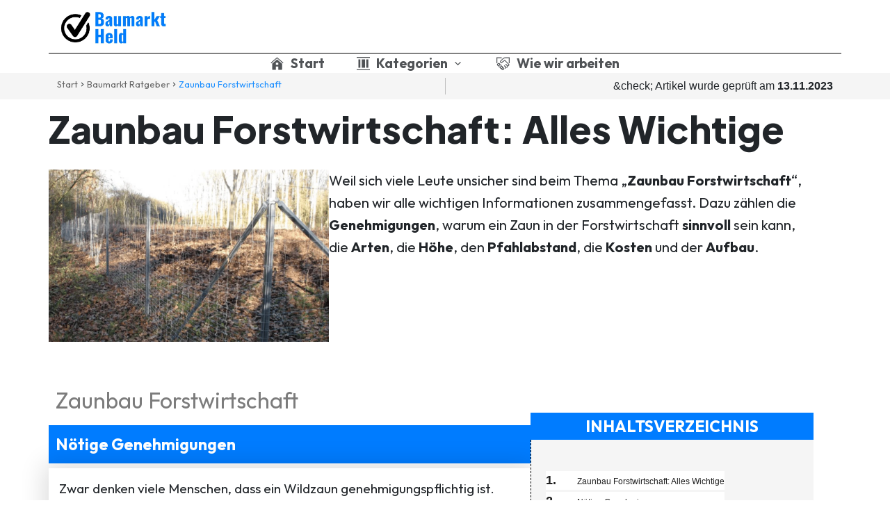

--- FILE ---
content_type: text/html; charset=UTF-8
request_url: https://baumarkt-held.de/zaunbau-forstwirtschaft/
body_size: 41984
content:
<!DOCTYPE html>
<html lang="de" class="no-js no-svg" data-op3-support="no-js no-svg no-webp no-avif">
<head>
    <meta charset="UTF-8">
    <meta name="viewport" content="width=device-width, initial-scale=1">
    <link rel="profile" href="https://gmpg.org/xfn/11">
    <meta name='robots' content='index, follow, max-image-preview:large, max-snippet:-1, max-video-preview:-1' />
<script id="cookieyes" type="text/javascript" src="https://cdn-cookieyes.com/client_data/529464d934aa6dde6ae4c795/script.js"></script><link rel='preload' as='script' href='https://baumarkt-held.de/wp-content/cache/asset-cleanup/js/body-0a10f0cecb55aaca721181a8171d704436e90530.js' data-wpacu-preload-js='1'>

	<!-- This site is optimized with the Yoast SEO plugin v26.8 - https://yoast.com/product/yoast-seo-wordpress/ -->
	<title>Zaunbau Forstwirtschaft - Alles Wichtige!</title>
	<meta name="description" content="Zaunbau Forstwirtschaft ➡ informativer und spannender Artikel über den Zaunbau im Forst ➡ Alles Wichtige ➡ JETZT LESEN!" />
	<link rel="canonical" href="https://baumarkt-held.de/zaunbau-forstwirtschaft/" />
	<meta property="og:locale" content="de_DE" />
	<meta property="og:type" content="article" />
	<meta property="og:title" content="Zaunbau Forstwirtschaft - Alles Wichtige!" />
	<meta property="og:description" content="Zaunbau Forstwirtschaft ➡ informativer und spannender Artikel über den Zaunbau im Forst ➡ Alles Wichtige ➡ JETZT LESEN!" />
	<meta property="og:url" content="https://baumarkt-held.de/zaunbau-forstwirtschaft/" />
	<meta property="og:site_name" content="Baumarkt Held" />
	<meta property="article:modified_time" content="2023-11-13T00:42:22+00:00" />
	<meta property="og:image" content="https://baumarkt-held.de/wp-content/uploads/2023/03/Zaunbau-Forstwirtschaft.png" />
	<meta property="og:image:width" content="2052" />
	<meta property="og:image:height" content="1258" />
	<meta property="og:image:type" content="image/png" />
	<meta name="twitter:card" content="summary_large_image" />
	<meta name="twitter:label1" content="Geschätzte Lesezeit" />
	<meta name="twitter:data1" content="13 Minuten" />
	<script type="application/ld+json" class="yoast-schema-graph">{"@context":"https://schema.org","@graph":[{"@type":"WebPage","@id":"https://baumarkt-held.de/zaunbau-forstwirtschaft/","url":"https://baumarkt-held.de/zaunbau-forstwirtschaft/","name":"Zaunbau Forstwirtschaft - Alles Wichtige!","isPartOf":{"@id":"https://baumarkt-held.de/#website"},"primaryImageOfPage":{"@id":"https://baumarkt-held.de/zaunbau-forstwirtschaft/#primaryimage"},"image":{"@id":"https://baumarkt-held.de/zaunbau-forstwirtschaft/#primaryimage"},"thumbnailUrl":"https://baumarkt-held.de/wp-content/uploads/2023/03/Zaunbau-Forstwirtschaft.png","datePublished":"2023-03-17T16:51:03+00:00","dateModified":"2023-11-13T00:42:22+00:00","description":"Zaunbau Forstwirtschaft ➡ informativer und spannender Artikel über den Zaunbau im Forst ➡ Alles Wichtige ➡ JETZT LESEN!","breadcrumb":{"@id":"https://baumarkt-held.de/zaunbau-forstwirtschaft/#breadcrumb"},"inLanguage":"de","potentialAction":[{"@type":"ReadAction","target":["https://baumarkt-held.de/zaunbau-forstwirtschaft/"]}]},{"@type":"ImageObject","inLanguage":"de","@id":"https://baumarkt-held.de/zaunbau-forstwirtschaft/#primaryimage","url":"https://baumarkt-held.de/wp-content/uploads/2023/03/Zaunbau-Forstwirtschaft.png","contentUrl":"https://baumarkt-held.de/wp-content/uploads/2023/03/Zaunbau-Forstwirtschaft.png","width":2052,"height":1258,"caption":"Zaunbau Forstwirtschaft"},{"@type":"BreadcrumbList","@id":"https://baumarkt-held.de/zaunbau-forstwirtschaft/#breadcrumb","itemListElement":[{"@type":"ListItem","position":1,"name":"Startseite","item":"https://baumarkt-held.de/"},{"@type":"ListItem","position":2,"name":"Start","item":"https://baumarkt-held.de/"},{"@type":"ListItem","position":3,"name":"Baumarkt Ratgeber","item":"https://baumarkt-held.de/baumarkt-ratgeber/"},{"@type":"ListItem","position":4,"name":"Zaunbau Forstwirtschaft"}]},{"@type":"WebSite","@id":"https://baumarkt-held.de/#website","url":"https://baumarkt-held.de/","name":"Baumarkt Held","description":"","publisher":{"@id":"https://baumarkt-held.de/#organization"},"potentialAction":[{"@type":"SearchAction","target":{"@type":"EntryPoint","urlTemplate":"https://baumarkt-held.de/?s={search_term_string}"},"query-input":{"@type":"PropertyValueSpecification","valueRequired":true,"valueName":"search_term_string"}}],"inLanguage":"de"},{"@type":"Organization","@id":"https://baumarkt-held.de/#organization","name":"Baumarkt Held","url":"https://baumarkt-held.de/","logo":{"@type":"ImageObject","inLanguage":"de","@id":"https://baumarkt-held.de/#/schema/logo/image/","url":"https://baumarkt-held.de/wp-content/uploads/2023/02/logo-baumarkt-held.png","contentUrl":"https://baumarkt-held.de/wp-content/uploads/2023/02/logo-baumarkt-held.png","width":1000,"height":544,"caption":"Baumarkt Held"},"image":{"@id":"https://baumarkt-held.de/#/schema/logo/image/"}}]}</script>
	<!-- / Yoast SEO plugin. -->


<link rel="alternate" type="application/rss+xml" title="Baumarkt Held &raquo; Feed" href="https://baumarkt-held.de/feed/" />
<link rel="alternate" type="application/rss+xml" title="Baumarkt Held &raquo; Kommentar-Feed" href="https://baumarkt-held.de/comments/feed/" />
<!-- Images used by OptimizePress -->
<link rel="preload" as="image" href="https://baumarkt-held.de/wp-content/uploads/2023/02/logo-1.png" media="screen" />
<!-- / OptimizePress. -->
<!-- Fonts used by OptimizePress -->
<link rel="preconnect" href="https://fonts.gstatic.com" crossorigin />
<link rel="preload" as="style" href="https://fonts.googleapis.com/css?family=IBM+Plex+Sans:400,700|Outfit:400,700|Plus+Jakarta+Sans:600,800&amp;display=swap" />
<noscript><link rel="stylesheet" href="https://fonts.googleapis.com/css?family=IBM+Plex+Sans:400,700|Outfit:400,700|Plus+Jakarta+Sans:600,800&amp;display=swap" /></noscript>
<link rel="stylesheet" href="https://fonts.googleapis.com/css?family=IBM+Plex+Sans:400,700|Outfit:400,700|Plus+Jakarta+Sans:600,800&amp;display=swap" media="print" onload="this.onload=null;this.media='all'" />
<!-- / OptimizePress. -->
<link rel="alternate" title="oEmbed (JSON)" type="application/json+oembed" href="https://baumarkt-held.de/wp-json/oembed/1.0/embed?url=https%3A%2F%2Fbaumarkt-held.de%2Fzaunbau-forstwirtschaft%2F" />
<link rel="alternate" title="oEmbed (XML)" type="text/xml+oembed" href="https://baumarkt-held.de/wp-json/oembed/1.0/embed?url=https%3A%2F%2Fbaumarkt-held.de%2Fzaunbau-forstwirtschaft%2F&#038;format=xml" />
<link rel='stylesheet' id='wpacu-combined-css-head-1' href='https://baumarkt-held.de/wp-content/cache/asset-cleanup/css/head-e24787c26af6b6b1e6d1957d01df6dddaa51e426.css' type='text/css' media='all' />

<style id='atkp-styles-inline-css' type='text/css'>
/* Begin (global) */
.atkp-container a, .atkp-container a:visited { color: #111}
.atkp-container a:hover { color: #111}
 .atkp-moreoffersinfo a,  .atkp-moreoffersinfo a:visited { color: #2271b1}  .atkp-moreoffersinfo a:hover { color: #2271b1;}
.atkp-listprice { color: #808080 !important; } 
.atkp-saleprice { color: #00000 !important; } 
.atkp-savedamount { color: #8b0000 !important; } 
.atkp-ribbon span { background: #E47911 !important; } 
.atkp-box { background-color:#ffff; border: 1px solid #ececec; border-radius: 5px; color: #111 }
.atkp-box .atkp-predicate-highlight1, .atkp-box .atkp-predicate-highlight2, .atkp-box .atkp-predicate-highlight3 {border-radius: 5px 5px   0 0;}
.atkp-button {
							    margin: 0 auto;
							    padding: 5px 15px;font-size:14px;
							    display: inline-block;
							    background-color: #f0c14b;
							    border: 1px solid ;
							    color: #111 !important;
							    font-weight: 400;
							    -webkit-border-radius: 5px;
							    border-radius: 5px;
							    -webkit-transition: all 0.3s ease-in-out;
							    -moz-transition: all 0.3s ease-in-out;
							    transition: all 0.3s ease-in-out;
							    text-decoration: none !important;							
							}
							
							 .atkp-button:hover {
							    background-color: #f7dfa5;
							    text-decoration: none;
							}
.atkp-secondbutton {
							    margin: 0 auto;
							    padding: 5px 15px;
							    display: inline-block;
							    background-color: #f0c14b;
							    border: 1px solid ;
							    color: #333333 !important;
							    font-weight: 400;
							    -webkit-border-radius: 5px;
							    border-radius: 5px;
							    -webkit-transition: all 0.3s ease-in-out;
							    -moz-transition: all 0.3s ease-in-out;
							    transition: all 0.3s ease-in-out;
							    text-decoration: none !important;							
							}
							
							 .atkp-secondbutton:hover {
							    background-color: #f7dfa5;
							    text-decoration: none;
							}
 .atkp-producttable-button a {
								    width: 100%;
								    padding-left: 0px;
								    padding-right: 0px;
								}
/* End (global) */

/* Begin (#7576004655) */
 .atkp-template-7576004655  a,  .atkp-template-7576004655  a:visited { color: #111}
 .atkp-template-7576004655  a:hover { color: #1e73be}
 .atkp-template-7576004655  .atkp-moreoffersinfo a,  .atkp-template-7576004655  .atkp-moreoffersinfo a:visited { color: #2271b1}  .atkp-template-7576004655  .atkp-moreoffersinfo a:hover { color: #2271b1;}
 .atkp-template-7576004655 .atkp-listprice { color: #808080 !important; } 
 .atkp-template-7576004655 .atkp-saleprice { color: #00000 !important; } 
 .atkp-template-7576004655 .atkp-savedamount { color: #8b0000 !important; } 
 .atkp-template-7576004655 .atkp-ribbon span { background: #E47911 !important; } 
 .atkp-template-7576004655 .atkp-box { background-color:#ffff; border: 1px solid #ececec; border-radius: 5px; color: #111 }
 .atkp-template-7576004655 .atkp-box .atkp-predicate-highlight1,  .atkp-template-7576004655 .atkp-box .atkp-predicate-highlight2,  .atkp-template-7576004655 .atkp-box .atkp-predicate-highlight3 {border-radius: 5px 5px   0 0;}
 .atkp-template-7576004655 .atkp-button {
							    margin: 0 auto;
							    padding: 5px 15px;font-size:14px;
							    display: inline-block;
							    background-color: #f0c14b;
							    border: 1px solid #f0c14b;
							    color: #111 !important;
							    font-weight: 400;
							    -webkit-border-radius: px;
							    border-radius: px;
							    -webkit-transition: all 0.3s ease-in-out;
							    -moz-transition: all 0.3s ease-in-out;
							    transition: all 0.3s ease-in-out;
							    text-decoration: none !important;							
							}
							
							 .atkp-template-7576004655  .atkp-button:hover {
							    background-color: #f7dfa5;
							    text-decoration: none;
							}
 .atkp-template-7576004655 .atkp-secondbutton {
							    margin: 0 auto;
							    padding: 5px 15px;
							    display: inline-block;
							    background-color: #f0c14b;
							    border: 1px solid #0181ff;
							    color: #333333 !important;
							    font-weight: 400;
							    -webkit-border-radius: px;
							    border-radius: px;
							    -webkit-transition: all 0.3s ease-in-out;
							    -moz-transition: all 0.3s ease-in-out;
							    transition: all 0.3s ease-in-out;
							    text-decoration: none !important;							
							}
							
							 .atkp-template-7576004655  .atkp-secondbutton:hover {
							    background-color: #f7dfa5;
							    text-decoration: none;
							}
 .atkp-template-7576004655  .atkp-producttable-button a {
								    width: 100%;
								    padding-left: 0px;
								    padding-right: 0px;
								}
/* End (#7576004655) */

/* Begin (#7576004639) */
 .atkp-template-7576004639  a,  .atkp-template-7576004639  a:visited { color: #111}
 .atkp-template-7576004639  a:hover { color: #1e73be}
 .atkp-template-7576004639  .atkp-moreoffersinfo a,  .atkp-template-7576004639  .atkp-moreoffersinfo a:visited { color: #2271b1}  .atkp-template-7576004639  .atkp-moreoffersinfo a:hover { color: #2271b1;}
 .atkp-template-7576004639 .atkp-listprice { color: #808080 !important; } 
 .atkp-template-7576004639 .atkp-saleprice { color: #00000 !important; } 
 .atkp-template-7576004639 .atkp-savedamount { color: #8b0000 !important; } 
 .atkp-template-7576004639 .atkp-ribbon span { background: #E47911 !important; } 
 .atkp-template-7576004639 .atkp-box { background-color:#ffff; border: 1px solid #ececec; border-radius: 5px; color: #111 }
 .atkp-template-7576004639 .atkp-box .atkp-predicate-highlight1,  .atkp-template-7576004639 .atkp-box .atkp-predicate-highlight2,  .atkp-template-7576004639 .atkp-box .atkp-predicate-highlight3 {border-radius: 5px 5px   0 0;}
 .atkp-template-7576004639 .atkp-button {
							    margin: 0 auto;
							    padding: 5px 15px;font-size:14px;
							    display: inline-block;
							    background-color: #f0c14b;
							    border: 1px solid #f0c14b;
							    color: #111 !important;
							    font-weight: 400;
							    -webkit-border-radius: px;
							    border-radius: px;
							    -webkit-transition: all 0.3s ease-in-out;
							    -moz-transition: all 0.3s ease-in-out;
							    transition: all 0.3s ease-in-out;
							    text-decoration: none !important;							
							}
							
							 .atkp-template-7576004639  .atkp-button:hover {
							    background-color: #f7dfa5;
							    text-decoration: none;
							}
 .atkp-template-7576004639 .atkp-secondbutton {
							    margin: 0 auto;
							    padding: 5px 15px;
							    display: inline-block;
							    background-color: #f0c14b;
							    border: 1px solid #0181ff;
							    color: #333333 !important;
							    font-weight: 400;
							    -webkit-border-radius: px;
							    border-radius: px;
							    -webkit-transition: all 0.3s ease-in-out;
							    -moz-transition: all 0.3s ease-in-out;
							    transition: all 0.3s ease-in-out;
							    text-decoration: none !important;							
							}
							
							 .atkp-template-7576004639  .atkp-secondbutton:hover {
							    background-color: #f7dfa5;
							    text-decoration: none;
							}
 .atkp-template-7576004639  .atkp-producttable-button a {
								    width: 100%;
								    padding-left: 0px;
								    padding-right: 0px;
								}
/* End (#7576004639) */

/* Begin (#7576004623) */
 .atkp-template-7576004623  a,  .atkp-template-7576004623  a:visited { color: #111}
 .atkp-template-7576004623  a:hover { color: #1e73be}
 .atkp-template-7576004623  .atkp-moreoffersinfo a,  .atkp-template-7576004623  .atkp-moreoffersinfo a:visited { color: #2271b1}  .atkp-template-7576004623  .atkp-moreoffersinfo a:hover { color: #2271b1;}
 .atkp-template-7576004623 .atkp-listprice { color: #808080 !important; } 
 .atkp-template-7576004623 .atkp-saleprice { color: #00000 !important; } 
 .atkp-template-7576004623 .atkp-savedamount { color: #8b0000 !important; } 
 .atkp-template-7576004623 .atkp-ribbon span { background: #E47911 !important; } 
 .atkp-template-7576004623 .atkp-box { background-color:#ffff; border: 1px solid #ececec; border-radius: 5px; color: #111 }
 .atkp-template-7576004623 .atkp-box .atkp-predicate-highlight1,  .atkp-template-7576004623 .atkp-box .atkp-predicate-highlight2,  .atkp-template-7576004623 .atkp-box .atkp-predicate-highlight3 {border-radius: 5px 5px   0 0;}
 .atkp-template-7576004623 .atkp-button {
							    margin: 0 auto;
							    padding: 5px 15px;font-size:14px;
							    display: inline-block;
							    background-color: #f0c14b;
							    border: 1px solid #f0c14b;
							    color: #111 !important;
							    font-weight: 400;
							    -webkit-border-radius: px;
							    border-radius: px;
							    -webkit-transition: all 0.3s ease-in-out;
							    -moz-transition: all 0.3s ease-in-out;
							    transition: all 0.3s ease-in-out;
							    text-decoration: none !important;							
							}
							
							 .atkp-template-7576004623  .atkp-button:hover {
							    background-color: #f7dfa5;
							    text-decoration: none;
							}
 .atkp-template-7576004623 .atkp-secondbutton {
							    margin: 0 auto;
							    padding: 5px 15px;
							    display: inline-block;
							    background-color: #f0c14b;
							    border: 1px solid #0181ff;
							    color: #333333 !important;
							    font-weight: 400;
							    -webkit-border-radius: px;
							    border-radius: px;
							    -webkit-transition: all 0.3s ease-in-out;
							    -moz-transition: all 0.3s ease-in-out;
							    transition: all 0.3s ease-in-out;
							    text-decoration: none !important;							
							}
							
							 .atkp-template-7576004623  .atkp-secondbutton:hover {
							    background-color: #f7dfa5;
							    text-decoration: none;
							}
 .atkp-template-7576004623  .atkp-producttable-button a {
								    width: 100%;
								    padding-left: 0px;
								    padding-right: 0px;
								}
/* End (#7576004623) */

/* Begin (#7576004588) */
 .atkp-template-7576004588  a,  .atkp-template-7576004588  a:visited { color: #111}
 .atkp-template-7576004588  a:hover { color: #1e73be}
 .atkp-template-7576004588  .atkp-moreoffersinfo a,  .atkp-template-7576004588  .atkp-moreoffersinfo a:visited { color: #2271b1}  .atkp-template-7576004588  .atkp-moreoffersinfo a:hover { color: #2271b1;}
 .atkp-template-7576004588 .atkp-listprice { color: #808080 !important; } 
 .atkp-template-7576004588 .atkp-saleprice { color: #00000 !important; } 
 .atkp-template-7576004588 .atkp-savedamount { color: #8b0000 !important; } 
 .atkp-template-7576004588 .atkp-ribbon span { background: #E47911 !important; } 
 .atkp-template-7576004588 .atkp-box { background-color:#ffff; border: 1px solid #ececec; border-radius: 5px; color: #111 }
 .atkp-template-7576004588 .atkp-box .atkp-predicate-highlight1,  .atkp-template-7576004588 .atkp-box .atkp-predicate-highlight2,  .atkp-template-7576004588 .atkp-box .atkp-predicate-highlight3 {border-radius: 5px 5px   0 0;}
 .atkp-template-7576004588 .atkp-button {
							    margin: 0 auto;
							    padding: 5px 15px;font-size:14px;
							    display: inline-block;
							    background-color: #f0c14b;
							    border: 1px solid #f0c14b;
							    color: #111 !important;
							    font-weight: 400;
							    -webkit-border-radius: px;
							    border-radius: px;
							    -webkit-transition: all 0.3s ease-in-out;
							    -moz-transition: all 0.3s ease-in-out;
							    transition: all 0.3s ease-in-out;
							    text-decoration: none !important;							
							}
							
							 .atkp-template-7576004588  .atkp-button:hover {
							    background-color: #f7dfa5;
							    text-decoration: none;
							}
 .atkp-template-7576004588 .atkp-secondbutton {
							    margin: 0 auto;
							    padding: 5px 15px;
							    display: inline-block;
							    background-color: #f0c14b;
							    border: 1px solid #0181ff;
							    color: #333333 !important;
							    font-weight: 400;
							    -webkit-border-radius: px;
							    border-radius: px;
							    -webkit-transition: all 0.3s ease-in-out;
							    -moz-transition: all 0.3s ease-in-out;
							    transition: all 0.3s ease-in-out;
							    text-decoration: none !important;							
							}
							
							 .atkp-template-7576004588  .atkp-secondbutton:hover {
							    background-color: #f7dfa5;
							    text-decoration: none;
							}
 .atkp-template-7576004588  .atkp-producttable-button a {
								    width: 100%;
								    padding-left: 0px;
								    padding-right: 0px;
								}
/* End (#7576004588) */

/* Begin (#7576004556) */
 .atkp-template-7576004556  a,  .atkp-template-7576004556  a:visited { color: #111}
 .atkp-template-7576004556  a:hover { color: #1e73be}
 .atkp-template-7576004556  .atkp-moreoffersinfo a,  .atkp-template-7576004556  .atkp-moreoffersinfo a:visited { color: #2271b1}  .atkp-template-7576004556  .atkp-moreoffersinfo a:hover { color: #2271b1;}
 .atkp-template-7576004556 .atkp-listprice { color: #808080 !important; } 
 .atkp-template-7576004556 .atkp-saleprice { color: #00000 !important; } 
 .atkp-template-7576004556 .atkp-savedamount { color: #8b0000 !important; } 
 .atkp-template-7576004556 .atkp-ribbon span { background: #E47911 !important; } 
 .atkp-template-7576004556 .atkp-box { background-color:#ffff; border: 1px solid #ececec; border-radius: 5px; color: #111 }
 .atkp-template-7576004556 .atkp-box .atkp-predicate-highlight1,  .atkp-template-7576004556 .atkp-box .atkp-predicate-highlight2,  .atkp-template-7576004556 .atkp-box .atkp-predicate-highlight3 {border-radius: 5px 5px   0 0;}
 .atkp-template-7576004556 .atkp-button {
							    margin: 0 auto;
							    padding: 5px 15px;font-size:14px;
							    display: inline-block;
							    background-color: #f0c14b;
							    border: 1px solid #f0c14b;
							    color: #111 !important;
							    font-weight: 400;
							    -webkit-border-radius: px;
							    border-radius: px;
							    -webkit-transition: all 0.3s ease-in-out;
							    -moz-transition: all 0.3s ease-in-out;
							    transition: all 0.3s ease-in-out;
							    text-decoration: none !important;							
							}
							
							 .atkp-template-7576004556  .atkp-button:hover {
							    background-color: #f7dfa5;
							    text-decoration: none;
							}
 .atkp-template-7576004556 .atkp-secondbutton {
							    margin: 0 auto;
							    padding: 5px 15px;
							    display: inline-block;
							    background-color: #f0c14b;
							    border: 1px solid #0181ff;
							    color: #333333 !important;
							    font-weight: 400;
							    -webkit-border-radius: px;
							    border-radius: px;
							    -webkit-transition: all 0.3s ease-in-out;
							    -moz-transition: all 0.3s ease-in-out;
							    transition: all 0.3s ease-in-out;
							    text-decoration: none !important;							
							}
							
							 .atkp-template-7576004556  .atkp-secondbutton:hover {
							    background-color: #f7dfa5;
							    text-decoration: none;
							}
 .atkp-template-7576004556  .atkp-producttable-button a {
								    width: 100%;
								    padding-left: 0px;
								    padding-right: 0px;
								}
/* End (#7576004556) */

/* Begin (#7576004472) */
 .atkp-template-7576004472  a,  .atkp-template-7576004472  a:visited { color: #111}
 .atkp-template-7576004472  a:hover { color: #1e73be}
 .atkp-template-7576004472  .atkp-moreoffersinfo a,  .atkp-template-7576004472  .atkp-moreoffersinfo a:visited { color: #2271b1}  .atkp-template-7576004472  .atkp-moreoffersinfo a:hover { color: #2271b1;}
 .atkp-template-7576004472 .atkp-listprice { color: #808080 !important; } 
 .atkp-template-7576004472 .atkp-saleprice { color: #00000 !important; } 
 .atkp-template-7576004472 .atkp-savedamount { color: #8b0000 !important; } 
 .atkp-template-7576004472 .atkp-ribbon span { background: #E47911 !important; } 
 .atkp-template-7576004472 .atkp-box { background-color:#ffff; border: 1px solid #ececec; border-radius: 5px; color: #111 }
 .atkp-template-7576004472 .atkp-box .atkp-predicate-highlight1,  .atkp-template-7576004472 .atkp-box .atkp-predicate-highlight2,  .atkp-template-7576004472 .atkp-box .atkp-predicate-highlight3 {border-radius: 5px 5px   0 0;}
 .atkp-template-7576004472 .atkp-button {
							    margin: 0 auto;
							    padding: 5px 15px;font-size:14px;
							    display: inline-block;
							    background-color: #f0c14b;
							    border: 1px solid #f0c14b;
							    color: #111 !important;
							    font-weight: 400;
							    -webkit-border-radius: px;
							    border-radius: px;
							    -webkit-transition: all 0.3s ease-in-out;
							    -moz-transition: all 0.3s ease-in-out;
							    transition: all 0.3s ease-in-out;
							    text-decoration: none !important;							
							}
							
							 .atkp-template-7576004472  .atkp-button:hover {
							    background-color: #f7dfa5;
							    text-decoration: none;
							}
 .atkp-template-7576004472 .atkp-secondbutton {
							    margin: 0 auto;
							    padding: 5px 15px;
							    display: inline-block;
							    background-color: #f0c14b;
							    border: 1px solid #0181ff;
							    color: #333333 !important;
							    font-weight: 400;
							    -webkit-border-radius: px;
							    border-radius: px;
							    -webkit-transition: all 0.3s ease-in-out;
							    -moz-transition: all 0.3s ease-in-out;
							    transition: all 0.3s ease-in-out;
							    text-decoration: none !important;							
							}
							
							 .atkp-template-7576004472  .atkp-secondbutton:hover {
							    background-color: #f7dfa5;
							    text-decoration: none;
							}
 .atkp-template-7576004472  .atkp-producttable-button a {
								    width: 100%;
								    padding-left: 0px;
								    padding-right: 0px;
								}
/* End (#7576004472) */

/* Begin (#7576004381) */
 .atkp-template-7576004381  a,  .atkp-template-7576004381  a:visited { color: #111}
 .atkp-template-7576004381  a:hover { color: #1e73be}
 .atkp-template-7576004381  .atkp-moreoffersinfo a,  .atkp-template-7576004381  .atkp-moreoffersinfo a:visited { color: #2271b1}  .atkp-template-7576004381  .atkp-moreoffersinfo a:hover { color: #2271b1;}
 .atkp-template-7576004381 .atkp-listprice { color: #808080 !important; } 
 .atkp-template-7576004381 .atkp-saleprice { color: #00000 !important; } 
 .atkp-template-7576004381 .atkp-savedamount { color: #8b0000 !important; } 
 .atkp-template-7576004381 .atkp-ribbon span { background: #E47911 !important; } 
 .atkp-template-7576004381 .atkp-box { background-color:#ffff; border: 1px solid #ececec; border-radius: 5px; color: #111 }
 .atkp-template-7576004381 .atkp-box .atkp-predicate-highlight1,  .atkp-template-7576004381 .atkp-box .atkp-predicate-highlight2,  .atkp-template-7576004381 .atkp-box .atkp-predicate-highlight3 {border-radius: 5px 5px   0 0;}
 .atkp-template-7576004381 .atkp-button {
							    margin: 0 auto;
							    padding: 5px 15px;font-size:14px;
							    display: inline-block;
							    background-color: #f0c14b;
							    border: 1px solid #f0c14b;
							    color: #111 !important;
							    font-weight: 400;
							    -webkit-border-radius: px;
							    border-radius: px;
							    -webkit-transition: all 0.3s ease-in-out;
							    -moz-transition: all 0.3s ease-in-out;
							    transition: all 0.3s ease-in-out;
							    text-decoration: none !important;							
							}
							
							 .atkp-template-7576004381  .atkp-button:hover {
							    background-color: #f7dfa5;
							    text-decoration: none;
							}
 .atkp-template-7576004381 .atkp-secondbutton {
							    margin: 0 auto;
							    padding: 5px 15px;
							    display: inline-block;
							    background-color: #f0c14b;
							    border: 1px solid #0181ff;
							    color: #333333 !important;
							    font-weight: 400;
							    -webkit-border-radius: px;
							    border-radius: px;
							    -webkit-transition: all 0.3s ease-in-out;
							    -moz-transition: all 0.3s ease-in-out;
							    transition: all 0.3s ease-in-out;
							    text-decoration: none !important;							
							}
							
							 .atkp-template-7576004381  .atkp-secondbutton:hover {
							    background-color: #f7dfa5;
							    text-decoration: none;
							}
 .atkp-template-7576004381  .atkp-producttable-button a {
								    width: 100%;
								    padding-left: 0px;
								    padding-right: 0px;
								}
/* End (#7576004381) */

/* Begin (#7576004347) */
 .atkp-template-7576004347  a,  .atkp-template-7576004347  a:visited { color: #111}
 .atkp-template-7576004347  a:hover { color: #1e73be}
 .atkp-template-7576004347  .atkp-moreoffersinfo a,  .atkp-template-7576004347  .atkp-moreoffersinfo a:visited { color: #2271b1}  .atkp-template-7576004347  .atkp-moreoffersinfo a:hover { color: #2271b1;}
 .atkp-template-7576004347 .atkp-listprice { color: #808080 !important; } 
 .atkp-template-7576004347 .atkp-saleprice { color: #00000 !important; } 
 .atkp-template-7576004347 .atkp-savedamount { color: #8b0000 !important; } 
 .atkp-template-7576004347 .atkp-ribbon span { background: #E47911 !important; } 
 .atkp-template-7576004347 .atkp-box { background-color:#ffff; border: 1px solid #ececec; border-radius: 5px; color: #111 }
 .atkp-template-7576004347 .atkp-box .atkp-predicate-highlight1,  .atkp-template-7576004347 .atkp-box .atkp-predicate-highlight2,  .atkp-template-7576004347 .atkp-box .atkp-predicate-highlight3 {border-radius: 5px 5px   0 0;}
 .atkp-template-7576004347 .atkp-button {
							    margin: 0 auto;
							    padding: 5px 15px;font-size:14px;
							    display: inline-block;
							    background-color: #f0c14b;
							    border: 1px solid #f0c14b;
							    color: #111 !important;
							    font-weight: 400;
							    -webkit-border-radius: px;
							    border-radius: px;
							    -webkit-transition: all 0.3s ease-in-out;
							    -moz-transition: all 0.3s ease-in-out;
							    transition: all 0.3s ease-in-out;
							    text-decoration: none !important;							
							}
							
							 .atkp-template-7576004347  .atkp-button:hover {
							    background-color: #f7dfa5;
							    text-decoration: none;
							}
 .atkp-template-7576004347 .atkp-secondbutton {
							    margin: 0 auto;
							    padding: 5px 15px;
							    display: inline-block;
							    background-color: #f0c14b;
							    border: 1px solid #0181ff;
							    color: #333333 !important;
							    font-weight: 400;
							    -webkit-border-radius: px;
							    border-radius: px;
							    -webkit-transition: all 0.3s ease-in-out;
							    -moz-transition: all 0.3s ease-in-out;
							    transition: all 0.3s ease-in-out;
							    text-decoration: none !important;							
							}
							
							 .atkp-template-7576004347  .atkp-secondbutton:hover {
							    background-color: #f7dfa5;
							    text-decoration: none;
							}
 .atkp-template-7576004347  .atkp-producttable-button a {
								    width: 100%;
								    padding-left: 0px;
								    padding-right: 0px;
								}
/* End (#7576004347) */

/* Begin (#7576004303) */
 .atkp-template-7576004303  a,  .atkp-template-7576004303  a:visited { color: #111}
 .atkp-template-7576004303  a:hover { color: #1e73be}
 .atkp-template-7576004303  .atkp-moreoffersinfo a,  .atkp-template-7576004303  .atkp-moreoffersinfo a:visited { color: #2271b1}  .atkp-template-7576004303  .atkp-moreoffersinfo a:hover { color: #2271b1;}
 .atkp-template-7576004303 .atkp-listprice { color: #808080 !important; } 
 .atkp-template-7576004303 .atkp-saleprice { color: #00000 !important; } 
 .atkp-template-7576004303 .atkp-savedamount { color: #8b0000 !important; } 
 .atkp-template-7576004303 .atkp-ribbon span { background: #E47911 !important; } 
 .atkp-template-7576004303 .atkp-box { background-color:#ffff; border: 1px solid #ececec; border-radius: 5px; color: #111 }
 .atkp-template-7576004303 .atkp-box .atkp-predicate-highlight1,  .atkp-template-7576004303 .atkp-box .atkp-predicate-highlight2,  .atkp-template-7576004303 .atkp-box .atkp-predicate-highlight3 {border-radius: 5px 5px   0 0;}
 .atkp-template-7576004303 .atkp-button {
							    margin: 0 auto;
							    padding: 5px 15px;font-size:14px;
							    display: inline-block;
							    background-color: #f0c14b;
							    border: 1px solid #f0c14b;
							    color: #111 !important;
							    font-weight: 400;
							    -webkit-border-radius: px;
							    border-radius: px;
							    -webkit-transition: all 0.3s ease-in-out;
							    -moz-transition: all 0.3s ease-in-out;
							    transition: all 0.3s ease-in-out;
							    text-decoration: none !important;							
							}
							
							 .atkp-template-7576004303  .atkp-button:hover {
							    background-color: #f7dfa5;
							    text-decoration: none;
							}
 .atkp-template-7576004303 .atkp-secondbutton {
							    margin: 0 auto;
							    padding: 5px 15px;
							    display: inline-block;
							    background-color: #f0c14b;
							    border: 1px solid #0181ff;
							    color: #333333 !important;
							    font-weight: 400;
							    -webkit-border-radius: px;
							    border-radius: px;
							    -webkit-transition: all 0.3s ease-in-out;
							    -moz-transition: all 0.3s ease-in-out;
							    transition: all 0.3s ease-in-out;
							    text-decoration: none !important;							
							}
							
							 .atkp-template-7576004303  .atkp-secondbutton:hover {
							    background-color: #f7dfa5;
							    text-decoration: none;
							}
 .atkp-template-7576004303  .atkp-producttable-button a {
								    width: 100%;
								    padding-left: 0px;
								    padding-right: 0px;
								}
/* End (#7576004303) */

/* Begin (#7576004207) */
 .atkp-template-7576004207  a,  .atkp-template-7576004207  a:visited { color: #111}
 .atkp-template-7576004207  a:hover { color: #1e73be}
 .atkp-template-7576004207  .atkp-moreoffersinfo a,  .atkp-template-7576004207  .atkp-moreoffersinfo a:visited { color: #2271b1}  .atkp-template-7576004207  .atkp-moreoffersinfo a:hover { color: #2271b1;}
 .atkp-template-7576004207 .atkp-listprice { color: #808080 !important; } 
 .atkp-template-7576004207 .atkp-saleprice { color: #00000 !important; } 
 .atkp-template-7576004207 .atkp-savedamount { color: #8b0000 !important; } 
 .atkp-template-7576004207 .atkp-ribbon span { background: #E47911 !important; } 
 .atkp-template-7576004207 .atkp-box { background-color:#ffff; border: 1px solid #ececec; border-radius: 5px; color: #111 }
 .atkp-template-7576004207 .atkp-box .atkp-predicate-highlight1,  .atkp-template-7576004207 .atkp-box .atkp-predicate-highlight2,  .atkp-template-7576004207 .atkp-box .atkp-predicate-highlight3 {border-radius: 5px 5px   0 0;}
 .atkp-template-7576004207 .atkp-button {
							    margin: 0 auto;
							    padding: 5px 15px;font-size:14px;
							    display: inline-block;
							    background-color: #f0c14b;
							    border: 1px solid #f0c14b;
							    color: #111 !important;
							    font-weight: 400;
							    -webkit-border-radius: px;
							    border-radius: px;
							    -webkit-transition: all 0.3s ease-in-out;
							    -moz-transition: all 0.3s ease-in-out;
							    transition: all 0.3s ease-in-out;
							    text-decoration: none !important;							
							}
							
							 .atkp-template-7576004207  .atkp-button:hover {
							    background-color: #f7dfa5;
							    text-decoration: none;
							}
 .atkp-template-7576004207 .atkp-secondbutton {
							    margin: 0 auto;
							    padding: 5px 15px;
							    display: inline-block;
							    background-color: #f0c14b;
							    border: 1px solid #0181ff;
							    color: #333333 !important;
							    font-weight: 400;
							    -webkit-border-radius: px;
							    border-radius: px;
							    -webkit-transition: all 0.3s ease-in-out;
							    -moz-transition: all 0.3s ease-in-out;
							    transition: all 0.3s ease-in-out;
							    text-decoration: none !important;							
							}
							
							 .atkp-template-7576004207  .atkp-secondbutton:hover {
							    background-color: #f7dfa5;
							    text-decoration: none;
							}
 .atkp-template-7576004207  .atkp-producttable-button a {
								    width: 100%;
								    padding-left: 0px;
								    padding-right: 0px;
								}
/* End (#7576004207) */

/* Begin (#7576004079) */
 .atkp-template-7576004079  a,  .atkp-template-7576004079  a:visited { color: #111}
 .atkp-template-7576004079  a:hover { color: #1e73be}
 .atkp-template-7576004079  .atkp-moreoffersinfo a,  .atkp-template-7576004079  .atkp-moreoffersinfo a:visited { color: #2271b1}  .atkp-template-7576004079  .atkp-moreoffersinfo a:hover { color: #2271b1;}
 .atkp-template-7576004079 .atkp-listprice { color: #808080 !important; } 
 .atkp-template-7576004079 .atkp-saleprice { color: #00000 !important; } 
 .atkp-template-7576004079 .atkp-savedamount { color: #8b0000 !important; } 
 .atkp-template-7576004079 .atkp-ribbon span { background: #E47911 !important; } 
 .atkp-template-7576004079 .atkp-box { background-color:#ffff; border: 1px solid #ececec; border-radius: 5px; color: #111 }
 .atkp-template-7576004079 .atkp-box .atkp-predicate-highlight1,  .atkp-template-7576004079 .atkp-box .atkp-predicate-highlight2,  .atkp-template-7576004079 .atkp-box .atkp-predicate-highlight3 {border-radius: 5px 5px   0 0;}
 .atkp-template-7576004079 .atkp-button {
							    margin: 0 auto;
							    padding: 5px 15px;font-size:14px;
							    display: inline-block;
							    background-color: #f0c14b;
							    border: 1px solid #f0c14b;
							    color: #111 !important;
							    font-weight: 400;
							    -webkit-border-radius: px;
							    border-radius: px;
							    -webkit-transition: all 0.3s ease-in-out;
							    -moz-transition: all 0.3s ease-in-out;
							    transition: all 0.3s ease-in-out;
							    text-decoration: none !important;							
							}
							
							 .atkp-template-7576004079  .atkp-button:hover {
							    background-color: #f7dfa5;
							    text-decoration: none;
							}
 .atkp-template-7576004079 .atkp-secondbutton {
							    margin: 0 auto;
							    padding: 5px 15px;
							    display: inline-block;
							    background-color: #f0c14b;
							    border: 1px solid #0181ff;
							    color: #333333 !important;
							    font-weight: 400;
							    -webkit-border-radius: px;
							    border-radius: px;
							    -webkit-transition: all 0.3s ease-in-out;
							    -moz-transition: all 0.3s ease-in-out;
							    transition: all 0.3s ease-in-out;
							    text-decoration: none !important;							
							}
							
							 .atkp-template-7576004079  .atkp-secondbutton:hover {
							    background-color: #f7dfa5;
							    text-decoration: none;
							}
 .atkp-template-7576004079  .atkp-producttable-button a {
								    width: 100%;
								    padding-left: 0px;
								    padding-right: 0px;
								}
/* End (#7576004079) */

/* Begin (#7576004017) */
 .atkp-template-7576004017  a,  .atkp-template-7576004017  a:visited { color: #111}
 .atkp-template-7576004017  a:hover { color: #1e73be}
 .atkp-template-7576004017  .atkp-moreoffersinfo a,  .atkp-template-7576004017  .atkp-moreoffersinfo a:visited { color: #2271b1}  .atkp-template-7576004017  .atkp-moreoffersinfo a:hover { color: #2271b1;}
 .atkp-template-7576004017 .atkp-listprice { color: #808080 !important; } 
 .atkp-template-7576004017 .atkp-saleprice { color: #00000 !important; } 
 .atkp-template-7576004017 .atkp-savedamount { color: #8b0000 !important; } 
 .atkp-template-7576004017 .atkp-ribbon span { background: #E47911 !important; } 
 .atkp-template-7576004017 .atkp-box { background-color:#ffff; border: 1px solid #ececec; border-radius: 5px; color: #111 }
 .atkp-template-7576004017 .atkp-box .atkp-predicate-highlight1,  .atkp-template-7576004017 .atkp-box .atkp-predicate-highlight2,  .atkp-template-7576004017 .atkp-box .atkp-predicate-highlight3 {border-radius: 5px 5px   0 0;}
 .atkp-template-7576004017 .atkp-button {
							    margin: 0 auto;
							    padding: 5px 15px;font-size:14px;
							    display: inline-block;
							    background-color: #f0c14b;
							    border: 1px solid #f0c14b;
							    color: #111 !important;
							    font-weight: 400;
							    -webkit-border-radius: px;
							    border-radius: px;
							    -webkit-transition: all 0.3s ease-in-out;
							    -moz-transition: all 0.3s ease-in-out;
							    transition: all 0.3s ease-in-out;
							    text-decoration: none !important;							
							}
							
							 .atkp-template-7576004017  .atkp-button:hover {
							    background-color: #f7dfa5;
							    text-decoration: none;
							}
 .atkp-template-7576004017 .atkp-secondbutton {
							    margin: 0 auto;
							    padding: 5px 15px;
							    display: inline-block;
							    background-color: #f0c14b;
							    border: 1px solid #0181ff;
							    color: #333333 !important;
							    font-weight: 400;
							    -webkit-border-radius: px;
							    border-radius: px;
							    -webkit-transition: all 0.3s ease-in-out;
							    -moz-transition: all 0.3s ease-in-out;
							    transition: all 0.3s ease-in-out;
							    text-decoration: none !important;							
							}
							
							 .atkp-template-7576004017  .atkp-secondbutton:hover {
							    background-color: #f7dfa5;
							    text-decoration: none;
							}
 .atkp-template-7576004017  .atkp-producttable-button a {
								    width: 100%;
								    padding-left: 0px;
								    padding-right: 0px;
								}
/* End (#7576004017) */

/* Begin (#7576003920) */
 .atkp-template-7576003920  a,  .atkp-template-7576003920  a:visited { color: #111}
 .atkp-template-7576003920  a:hover { color: #1e73be}
 .atkp-template-7576003920  .atkp-moreoffersinfo a,  .atkp-template-7576003920  .atkp-moreoffersinfo a:visited { color: #2271b1}  .atkp-template-7576003920  .atkp-moreoffersinfo a:hover { color: #2271b1;}
 .atkp-template-7576003920 .atkp-listprice { color: #808080 !important; } 
 .atkp-template-7576003920 .atkp-saleprice { color: #00000 !important; } 
 .atkp-template-7576003920 .atkp-savedamount { color: #8b0000 !important; } 
 .atkp-template-7576003920 .atkp-ribbon span { background: #E47911 !important; } 
 .atkp-template-7576003920 .atkp-box { background-color:#ffff; border: 1px solid #ececec; border-radius: 5px; color: #111 }
 .atkp-template-7576003920 .atkp-box .atkp-predicate-highlight1,  .atkp-template-7576003920 .atkp-box .atkp-predicate-highlight2,  .atkp-template-7576003920 .atkp-box .atkp-predicate-highlight3 {border-radius: 5px 5px   0 0;}
 .atkp-template-7576003920 .atkp-button {
							    margin: 0 auto;
							    padding: 5px 15px;font-size:14px;
							    display: inline-block;
							    background-color: #f0c14b;
							    border: 1px solid #f0c14b;
							    color: #111 !important;
							    font-weight: 400;
							    -webkit-border-radius: px;
							    border-radius: px;
							    -webkit-transition: all 0.3s ease-in-out;
							    -moz-transition: all 0.3s ease-in-out;
							    transition: all 0.3s ease-in-out;
							    text-decoration: none !important;							
							}
							
							 .atkp-template-7576003920  .atkp-button:hover {
							    background-color: #f7dfa5;
							    text-decoration: none;
							}
 .atkp-template-7576003920 .atkp-secondbutton {
							    margin: 0 auto;
							    padding: 5px 15px;
							    display: inline-block;
							    background-color: #f0c14b;
							    border: 1px solid #0181ff;
							    color: #333333 !important;
							    font-weight: 400;
							    -webkit-border-radius: px;
							    border-radius: px;
							    -webkit-transition: all 0.3s ease-in-out;
							    -moz-transition: all 0.3s ease-in-out;
							    transition: all 0.3s ease-in-out;
							    text-decoration: none !important;							
							}
							
							 .atkp-template-7576003920  .atkp-secondbutton:hover {
							    background-color: #f7dfa5;
							    text-decoration: none;
							}
 .atkp-template-7576003920  .atkp-producttable-button a {
								    width: 100%;
								    padding-left: 0px;
								    padding-right: 0px;
								}
/* End (#7576003920) */

/* Begin (#7576003832) */
 .atkp-template-7576003832  a,  .atkp-template-7576003832  a:visited { color: #111}
 .atkp-template-7576003832  a:hover { color: #1e73be}
 .atkp-template-7576003832  .atkp-moreoffersinfo a,  .atkp-template-7576003832  .atkp-moreoffersinfo a:visited { color: #2271b1}  .atkp-template-7576003832  .atkp-moreoffersinfo a:hover { color: #2271b1;}
 .atkp-template-7576003832 .atkp-listprice { color: #808080 !important; } 
 .atkp-template-7576003832 .atkp-saleprice { color: #00000 !important; } 
 .atkp-template-7576003832 .atkp-savedamount { color: #8b0000 !important; } 
 .atkp-template-7576003832 .atkp-ribbon span { background: #E47911 !important; } 
 .atkp-template-7576003832 .atkp-box { background-color:#ffff; border: 1px solid #ececec; border-radius: 5px; color: #111 }
 .atkp-template-7576003832 .atkp-box .atkp-predicate-highlight1,  .atkp-template-7576003832 .atkp-box .atkp-predicate-highlight2,  .atkp-template-7576003832 .atkp-box .atkp-predicate-highlight3 {border-radius: 5px 5px   0 0;}
 .atkp-template-7576003832 .atkp-button {
							    margin: 0 auto;
							    padding: 5px 15px;font-size:14px;
							    display: inline-block;
							    background-color: #f0c14b;
							    border: 1px solid #f0c14b;
							    color: #111 !important;
							    font-weight: 400;
							    -webkit-border-radius: px;
							    border-radius: px;
							    -webkit-transition: all 0.3s ease-in-out;
							    -moz-transition: all 0.3s ease-in-out;
							    transition: all 0.3s ease-in-out;
							    text-decoration: none !important;							
							}
							
							 .atkp-template-7576003832  .atkp-button:hover {
							    background-color: #f7dfa5;
							    text-decoration: none;
							}
 .atkp-template-7576003832 .atkp-secondbutton {
							    margin: 0 auto;
							    padding: 5px 15px;
							    display: inline-block;
							    background-color: #f0c14b;
							    border: 1px solid #0181ff;
							    color: #333333 !important;
							    font-weight: 400;
							    -webkit-border-radius: px;
							    border-radius: px;
							    -webkit-transition: all 0.3s ease-in-out;
							    -moz-transition: all 0.3s ease-in-out;
							    transition: all 0.3s ease-in-out;
							    text-decoration: none !important;							
							}
							
							 .atkp-template-7576003832  .atkp-secondbutton:hover {
							    background-color: #f7dfa5;
							    text-decoration: none;
							}
 .atkp-template-7576003832  .atkp-producttable-button a {
								    width: 100%;
								    padding-left: 0px;
								    padding-right: 0px;
								}
/* End (#7576003832) */

/* Begin (#7576003758) */
 .atkp-template-7576003758  a,  .atkp-template-7576003758  a:visited { color: #111}
 .atkp-template-7576003758  a:hover { color: #1e73be}
 .atkp-template-7576003758  .atkp-moreoffersinfo a,  .atkp-template-7576003758  .atkp-moreoffersinfo a:visited { color: #2271b1}  .atkp-template-7576003758  .atkp-moreoffersinfo a:hover { color: #2271b1;}
 .atkp-template-7576003758 .atkp-listprice { color: #808080 !important; } 
 .atkp-template-7576003758 .atkp-saleprice { color: #00000 !important; } 
 .atkp-template-7576003758 .atkp-savedamount { color: #8b0000 !important; } 
 .atkp-template-7576003758 .atkp-ribbon span { background: #E47911 !important; } 
 .atkp-template-7576003758 .atkp-box { background-color:#ffff; border: 1px solid #ececec; border-radius: 5px; color: #111 }
 .atkp-template-7576003758 .atkp-box .atkp-predicate-highlight1,  .atkp-template-7576003758 .atkp-box .atkp-predicate-highlight2,  .atkp-template-7576003758 .atkp-box .atkp-predicate-highlight3 {border-radius: 5px 5px   0 0;}
 .atkp-template-7576003758 .atkp-button {
							    margin: 0 auto;
							    padding: 5px 15px;font-size:14px;
							    display: inline-block;
							    background-color: #f0c14b;
							    border: 1px solid #f0c14b;
							    color: #111 !important;
							    font-weight: 400;
							    -webkit-border-radius: px;
							    border-radius: px;
							    -webkit-transition: all 0.3s ease-in-out;
							    -moz-transition: all 0.3s ease-in-out;
							    transition: all 0.3s ease-in-out;
							    text-decoration: none !important;							
							}
							
							 .atkp-template-7576003758  .atkp-button:hover {
							    background-color: #f7dfa5;
							    text-decoration: none;
							}
 .atkp-template-7576003758 .atkp-secondbutton {
							    margin: 0 auto;
							    padding: 5px 15px;
							    display: inline-block;
							    background-color: #f0c14b;
							    border: 1px solid #0181ff;
							    color: #333333 !important;
							    font-weight: 400;
							    -webkit-border-radius: px;
							    border-radius: px;
							    -webkit-transition: all 0.3s ease-in-out;
							    -moz-transition: all 0.3s ease-in-out;
							    transition: all 0.3s ease-in-out;
							    text-decoration: none !important;							
							}
							
							 .atkp-template-7576003758  .atkp-secondbutton:hover {
							    background-color: #f7dfa5;
							    text-decoration: none;
							}
 .atkp-template-7576003758  .atkp-producttable-button a {
								    width: 100%;
								    padding-left: 0px;
								    padding-right: 0px;
								}
/* End (#7576003758) */

/* Begin (#7576003708) */
 .atkp-template-7576003708  a,  .atkp-template-7576003708  a:visited { color: #111}
 .atkp-template-7576003708  a:hover { color: #1e73be}
 .atkp-template-7576003708  .atkp-moreoffersinfo a,  .atkp-template-7576003708  .atkp-moreoffersinfo a:visited { color: #2271b1}  .atkp-template-7576003708  .atkp-moreoffersinfo a:hover { color: #2271b1;}
 .atkp-template-7576003708 .atkp-listprice { color: #808080 !important; } 
 .atkp-template-7576003708 .atkp-saleprice { color: #00000 !important; } 
 .atkp-template-7576003708 .atkp-savedamount { color: #8b0000 !important; } 
 .atkp-template-7576003708 .atkp-ribbon span { background: #E47911 !important; } 
 .atkp-template-7576003708 .atkp-box { background-color:#ffff; border: 1px solid #ececec; border-radius: 5px; color: #111 }
 .atkp-template-7576003708 .atkp-box .atkp-predicate-highlight1,  .atkp-template-7576003708 .atkp-box .atkp-predicate-highlight2,  .atkp-template-7576003708 .atkp-box .atkp-predicate-highlight3 {border-radius: 5px 5px   0 0;}
 .atkp-template-7576003708 .atkp-button {
							    margin: 0 auto;
							    padding: 5px 15px;font-size:14px;
							    display: inline-block;
							    background-color: #f0c14b;
							    border: 1px solid #f0c14b;
							    color: #111 !important;
							    font-weight: 400;
							    -webkit-border-radius: px;
							    border-radius: px;
							    -webkit-transition: all 0.3s ease-in-out;
							    -moz-transition: all 0.3s ease-in-out;
							    transition: all 0.3s ease-in-out;
							    text-decoration: none !important;							
							}
							
							 .atkp-template-7576003708  .atkp-button:hover {
							    background-color: #f7dfa5;
							    text-decoration: none;
							}
 .atkp-template-7576003708 .atkp-secondbutton {
							    margin: 0 auto;
							    padding: 5px 15px;
							    display: inline-block;
							    background-color: #f0c14b;
							    border: 1px solid #0181ff;
							    color: #333333 !important;
							    font-weight: 400;
							    -webkit-border-radius: px;
							    border-radius: px;
							    -webkit-transition: all 0.3s ease-in-out;
							    -moz-transition: all 0.3s ease-in-out;
							    transition: all 0.3s ease-in-out;
							    text-decoration: none !important;							
							}
							
							 .atkp-template-7576003708  .atkp-secondbutton:hover {
							    background-color: #f7dfa5;
							    text-decoration: none;
							}
 .atkp-template-7576003708  .atkp-producttable-button a {
								    width: 100%;
								    padding-left: 0px;
								    padding-right: 0px;
								}
/* End (#7576003708) */

/* Begin (#7576003671) */
 .atkp-template-7576003671  a,  .atkp-template-7576003671  a:visited { color: #111}
 .atkp-template-7576003671  a:hover { color: #1e73be}
 .atkp-template-7576003671  .atkp-moreoffersinfo a,  .atkp-template-7576003671  .atkp-moreoffersinfo a:visited { color: #2271b1}  .atkp-template-7576003671  .atkp-moreoffersinfo a:hover { color: #2271b1;}
 .atkp-template-7576003671 .atkp-listprice { color: #808080 !important; } 
 .atkp-template-7576003671 .atkp-saleprice { color: #00000 !important; } 
 .atkp-template-7576003671 .atkp-savedamount { color: #8b0000 !important; } 
 .atkp-template-7576003671 .atkp-ribbon span { background: #E47911 !important; } 
 .atkp-template-7576003671 .atkp-box { background-color:#ffff; border: 1px solid #ececec; border-radius: 5px; color: #111 }
 .atkp-template-7576003671 .atkp-box .atkp-predicate-highlight1,  .atkp-template-7576003671 .atkp-box .atkp-predicate-highlight2,  .atkp-template-7576003671 .atkp-box .atkp-predicate-highlight3 {border-radius: 5px 5px   0 0;}
 .atkp-template-7576003671 .atkp-button {
							    margin: 0 auto;
							    padding: 5px 15px;font-size:14px;
							    display: inline-block;
							    background-color: #f0c14b;
							    border: 1px solid #f0c14b;
							    color: #111 !important;
							    font-weight: 400;
							    -webkit-border-radius: px;
							    border-radius: px;
							    -webkit-transition: all 0.3s ease-in-out;
							    -moz-transition: all 0.3s ease-in-out;
							    transition: all 0.3s ease-in-out;
							    text-decoration: none !important;							
							}
							
							 .atkp-template-7576003671  .atkp-button:hover {
							    background-color: #f7dfa5;
							    text-decoration: none;
							}
 .atkp-template-7576003671 .atkp-secondbutton {
							    margin: 0 auto;
							    padding: 5px 15px;
							    display: inline-block;
							    background-color: #f0c14b;
							    border: 1px solid #0181ff;
							    color: #333333 !important;
							    font-weight: 400;
							    -webkit-border-radius: px;
							    border-radius: px;
							    -webkit-transition: all 0.3s ease-in-out;
							    -moz-transition: all 0.3s ease-in-out;
							    transition: all 0.3s ease-in-out;
							    text-decoration: none !important;							
							}
							
							 .atkp-template-7576003671  .atkp-secondbutton:hover {
							    background-color: #f7dfa5;
							    text-decoration: none;
							}
 .atkp-template-7576003671  .atkp-producttable-button a {
								    width: 100%;
								    padding-left: 0px;
								    padding-right: 0px;
								}
/* End (#7576003671) */

/* Begin (#7576003629) */
 .atkp-template-7576003629  a,  .atkp-template-7576003629  a:visited { color: #111}
 .atkp-template-7576003629  a:hover { color: #1e73be}
 .atkp-template-7576003629  .atkp-moreoffersinfo a,  .atkp-template-7576003629  .atkp-moreoffersinfo a:visited { color: #2271b1}  .atkp-template-7576003629  .atkp-moreoffersinfo a:hover { color: #2271b1;}
 .atkp-template-7576003629 .atkp-listprice { color: #808080 !important; } 
 .atkp-template-7576003629 .atkp-saleprice { color: #00000 !important; } 
 .atkp-template-7576003629 .atkp-savedamount { color: #8b0000 !important; } 
 .atkp-template-7576003629 .atkp-ribbon span { background: #E47911 !important; } 
 .atkp-template-7576003629 .atkp-box { background-color:#ffff; border: 1px solid #ececec; border-radius: 5px; color: #111 }
 .atkp-template-7576003629 .atkp-box .atkp-predicate-highlight1,  .atkp-template-7576003629 .atkp-box .atkp-predicate-highlight2,  .atkp-template-7576003629 .atkp-box .atkp-predicate-highlight3 {border-radius: 5px 5px   0 0;}
 .atkp-template-7576003629 .atkp-button {
							    margin: 0 auto;
							    padding: 5px 15px;font-size:14px;
							    display: inline-block;
							    background-color: #f0c14b;
							    border: 1px solid #f0c14b;
							    color: #111 !important;
							    font-weight: 400;
							    -webkit-border-radius: px;
							    border-radius: px;
							    -webkit-transition: all 0.3s ease-in-out;
							    -moz-transition: all 0.3s ease-in-out;
							    transition: all 0.3s ease-in-out;
							    text-decoration: none !important;							
							}
							
							 .atkp-template-7576003629  .atkp-button:hover {
							    background-color: #f7dfa5;
							    text-decoration: none;
							}
 .atkp-template-7576003629 .atkp-secondbutton {
							    margin: 0 auto;
							    padding: 5px 15px;
							    display: inline-block;
							    background-color: #f0c14b;
							    border: 1px solid #0181ff;
							    color: #333333 !important;
							    font-weight: 400;
							    -webkit-border-radius: px;
							    border-radius: px;
							    -webkit-transition: all 0.3s ease-in-out;
							    -moz-transition: all 0.3s ease-in-out;
							    transition: all 0.3s ease-in-out;
							    text-decoration: none !important;							
							}
							
							 .atkp-template-7576003629  .atkp-secondbutton:hover {
							    background-color: #f7dfa5;
							    text-decoration: none;
							}
 .atkp-template-7576003629  .atkp-producttable-button a {
								    width: 100%;
								    padding-left: 0px;
								    padding-right: 0px;
								}
/* End (#7576003629) */

/* Begin (#7576003554) */
 .atkp-template-7576003554  a,  .atkp-template-7576003554  a:visited { color: #111}
 .atkp-template-7576003554  a:hover { color: #1e73be}
 .atkp-template-7576003554  .atkp-moreoffersinfo a,  .atkp-template-7576003554  .atkp-moreoffersinfo a:visited { color: #2271b1}  .atkp-template-7576003554  .atkp-moreoffersinfo a:hover { color: #2271b1;}
 .atkp-template-7576003554 .atkp-listprice { color: #808080 !important; } 
 .atkp-template-7576003554 .atkp-saleprice { color: #00000 !important; } 
 .atkp-template-7576003554 .atkp-savedamount { color: #8b0000 !important; } 
 .atkp-template-7576003554 .atkp-ribbon span { background: #E47911 !important; } 
 .atkp-template-7576003554 .atkp-box { background-color:#ffff; border: 1px solid #ececec; border-radius: 5px; color: #111 }
 .atkp-template-7576003554 .atkp-box .atkp-predicate-highlight1,  .atkp-template-7576003554 .atkp-box .atkp-predicate-highlight2,  .atkp-template-7576003554 .atkp-box .atkp-predicate-highlight3 {border-radius: 5px 5px   0 0;}
 .atkp-template-7576003554 .atkp-button {
							    margin: 0 auto;
							    padding: 5px 15px;font-size:14px;
							    display: inline-block;
							    background-color: #f0c14b;
							    border: 1px solid #f0c14b;
							    color: #111 !important;
							    font-weight: 400;
							    -webkit-border-radius: px;
							    border-radius: px;
							    -webkit-transition: all 0.3s ease-in-out;
							    -moz-transition: all 0.3s ease-in-out;
							    transition: all 0.3s ease-in-out;
							    text-decoration: none !important;							
							}
							
							 .atkp-template-7576003554  .atkp-button:hover {
							    background-color: #f7dfa5;
							    text-decoration: none;
							}
 .atkp-template-7576003554 .atkp-secondbutton {
							    margin: 0 auto;
							    padding: 5px 15px;
							    display: inline-block;
							    background-color: #f0c14b;
							    border: 1px solid #0181ff;
							    color: #333333 !important;
							    font-weight: 400;
							    -webkit-border-radius: px;
							    border-radius: px;
							    -webkit-transition: all 0.3s ease-in-out;
							    -moz-transition: all 0.3s ease-in-out;
							    transition: all 0.3s ease-in-out;
							    text-decoration: none !important;							
							}
							
							 .atkp-template-7576003554  .atkp-secondbutton:hover {
							    background-color: #f7dfa5;
							    text-decoration: none;
							}
 .atkp-template-7576003554  .atkp-producttable-button a {
								    width: 100%;
								    padding-left: 0px;
								    padding-right: 0px;
								}
/* End (#7576003554) */

/* Begin (#7576003468) */
 .atkp-template-7576003468  a,  .atkp-template-7576003468  a:visited { color: #111}
 .atkp-template-7576003468  a:hover { color: #1e73be}
 .atkp-template-7576003468  .atkp-moreoffersinfo a,  .atkp-template-7576003468  .atkp-moreoffersinfo a:visited { color: #2271b1}  .atkp-template-7576003468  .atkp-moreoffersinfo a:hover { color: #2271b1;}
 .atkp-template-7576003468 .atkp-listprice { color: #808080 !important; } 
 .atkp-template-7576003468 .atkp-saleprice { color: #00000 !important; } 
 .atkp-template-7576003468 .atkp-savedamount { color: #8b0000 !important; } 
 .atkp-template-7576003468 .atkp-ribbon span { background: #E47911 !important; } 
 .atkp-template-7576003468 .atkp-box { background-color:#ffff; border: 1px solid #ececec; border-radius: 5px; color: #111 }
 .atkp-template-7576003468 .atkp-box .atkp-predicate-highlight1,  .atkp-template-7576003468 .atkp-box .atkp-predicate-highlight2,  .atkp-template-7576003468 .atkp-box .atkp-predicate-highlight3 {border-radius: 5px 5px   0 0;}
 .atkp-template-7576003468 .atkp-button {
							    margin: 0 auto;
							    padding: 5px 15px;font-size:14px;
							    display: inline-block;
							    background-color: #f0c14b;
							    border: 1px solid #f0c14b;
							    color: #111 !important;
							    font-weight: 400;
							    -webkit-border-radius: px;
							    border-radius: px;
							    -webkit-transition: all 0.3s ease-in-out;
							    -moz-transition: all 0.3s ease-in-out;
							    transition: all 0.3s ease-in-out;
							    text-decoration: none !important;							
							}
							
							 .atkp-template-7576003468  .atkp-button:hover {
							    background-color: #f7dfa5;
							    text-decoration: none;
							}
 .atkp-template-7576003468 .atkp-secondbutton {
							    margin: 0 auto;
							    padding: 5px 15px;
							    display: inline-block;
							    background-color: #f0c14b;
							    border: 1px solid #0181ff;
							    color: #333333 !important;
							    font-weight: 400;
							    -webkit-border-radius: px;
							    border-radius: px;
							    -webkit-transition: all 0.3s ease-in-out;
							    -moz-transition: all 0.3s ease-in-out;
							    transition: all 0.3s ease-in-out;
							    text-decoration: none !important;							
							}
							
							 .atkp-template-7576003468  .atkp-secondbutton:hover {
							    background-color: #f7dfa5;
							    text-decoration: none;
							}
 .atkp-template-7576003468  .atkp-producttable-button a {
								    width: 100%;
								    padding-left: 0px;
								    padding-right: 0px;
								}
/* End (#7576003468) */

/* Begin (#7576003358) */
 .atkp-template-7576003358  a,  .atkp-template-7576003358  a:visited { color: #111}
 .atkp-template-7576003358  a:hover { color: #1e73be}
 .atkp-template-7576003358  .atkp-moreoffersinfo a,  .atkp-template-7576003358  .atkp-moreoffersinfo a:visited { color: #2271b1}  .atkp-template-7576003358  .atkp-moreoffersinfo a:hover { color: #2271b1;}
 .atkp-template-7576003358 .atkp-listprice { color: #808080 !important; } 
 .atkp-template-7576003358 .atkp-saleprice { color: #00000 !important; } 
 .atkp-template-7576003358 .atkp-savedamount { color: #8b0000 !important; } 
 .atkp-template-7576003358 .atkp-ribbon span { background: #E47911 !important; } 
 .atkp-template-7576003358 .atkp-box { background-color:#ffff; border: 1px solid #ececec; border-radius: 5px; color: #111 }
 .atkp-template-7576003358 .atkp-box .atkp-predicate-highlight1,  .atkp-template-7576003358 .atkp-box .atkp-predicate-highlight2,  .atkp-template-7576003358 .atkp-box .atkp-predicate-highlight3 {border-radius: 5px 5px   0 0;}
 .atkp-template-7576003358 .atkp-button {
							    margin: 0 auto;
							    padding: 5px 15px;font-size:14px;
							    display: inline-block;
							    background-color: #f0c14b;
							    border: 1px solid #f0c14b;
							    color: #111 !important;
							    font-weight: 400;
							    -webkit-border-radius: px;
							    border-radius: px;
							    -webkit-transition: all 0.3s ease-in-out;
							    -moz-transition: all 0.3s ease-in-out;
							    transition: all 0.3s ease-in-out;
							    text-decoration: none !important;							
							}
							
							 .atkp-template-7576003358  .atkp-button:hover {
							    background-color: #f7dfa5;
							    text-decoration: none;
							}
 .atkp-template-7576003358 .atkp-secondbutton {
							    margin: 0 auto;
							    padding: 5px 15px;
							    display: inline-block;
							    background-color: #f0c14b;
							    border: 1px solid #0181ff;
							    color: #333333 !important;
							    font-weight: 400;
							    -webkit-border-radius: px;
							    border-radius: px;
							    -webkit-transition: all 0.3s ease-in-out;
							    -moz-transition: all 0.3s ease-in-out;
							    transition: all 0.3s ease-in-out;
							    text-decoration: none !important;							
							}
							
							 .atkp-template-7576003358  .atkp-secondbutton:hover {
							    background-color: #f7dfa5;
							    text-decoration: none;
							}
 .atkp-template-7576003358  .atkp-producttable-button a {
								    width: 100%;
								    padding-left: 0px;
								    padding-right: 0px;
								}
/* End (#7576003358) */

/* Begin (#7576003230) */
 .atkp-template-7576003230  a,  .atkp-template-7576003230  a:visited { color: #111}
 .atkp-template-7576003230  a:hover { color: #1e73be}
 .atkp-template-7576003230  .atkp-moreoffersinfo a,  .atkp-template-7576003230  .atkp-moreoffersinfo a:visited { color: #2271b1}  .atkp-template-7576003230  .atkp-moreoffersinfo a:hover { color: #2271b1;}
 .atkp-template-7576003230 .atkp-listprice { color: #808080 !important; } 
 .atkp-template-7576003230 .atkp-saleprice { color: #00000 !important; } 
 .atkp-template-7576003230 .atkp-savedamount { color: #8b0000 !important; } 
 .atkp-template-7576003230 .atkp-ribbon span { background: #E47911 !important; } 
 .atkp-template-7576003230 .atkp-box { background-color:#ffff; border: 1px solid #ececec; border-radius: 5px; color: #111 }
 .atkp-template-7576003230 .atkp-box .atkp-predicate-highlight1,  .atkp-template-7576003230 .atkp-box .atkp-predicate-highlight2,  .atkp-template-7576003230 .atkp-box .atkp-predicate-highlight3 {border-radius: 5px 5px   0 0;}
 .atkp-template-7576003230 .atkp-button {
							    margin: 0 auto;
							    padding: 5px 15px;font-size:14px;
							    display: inline-block;
							    background-color: #f0c14b;
							    border: 1px solid #f0c14b;
							    color: #111 !important;
							    font-weight: 400;
							    -webkit-border-radius: px;
							    border-radius: px;
							    -webkit-transition: all 0.3s ease-in-out;
							    -moz-transition: all 0.3s ease-in-out;
							    transition: all 0.3s ease-in-out;
							    text-decoration: none !important;							
							}
							
							 .atkp-template-7576003230  .atkp-button:hover {
							    background-color: #f7dfa5;
							    text-decoration: none;
							}
 .atkp-template-7576003230 .atkp-secondbutton {
							    margin: 0 auto;
							    padding: 5px 15px;
							    display: inline-block;
							    background-color: #f0c14b;
							    border: 1px solid #0181ff;
							    color: #333333 !important;
							    font-weight: 400;
							    -webkit-border-radius: px;
							    border-radius: px;
							    -webkit-transition: all 0.3s ease-in-out;
							    -moz-transition: all 0.3s ease-in-out;
							    transition: all 0.3s ease-in-out;
							    text-decoration: none !important;							
							}
							
							 .atkp-template-7576003230  .atkp-secondbutton:hover {
							    background-color: #f7dfa5;
							    text-decoration: none;
							}
 .atkp-template-7576003230  .atkp-producttable-button a {
								    width: 100%;
								    padding-left: 0px;
								    padding-right: 0px;
								}
/* End (#7576003230) */

/* Begin (#7576003184) */
 .atkp-template-7576003184  a,  .atkp-template-7576003184  a:visited { color: #111}
 .atkp-template-7576003184  a:hover { color: #1e73be}
 .atkp-template-7576003184  .atkp-moreoffersinfo a,  .atkp-template-7576003184  .atkp-moreoffersinfo a:visited { color: #2271b1}  .atkp-template-7576003184  .atkp-moreoffersinfo a:hover { color: #2271b1;}
 .atkp-template-7576003184 .atkp-listprice { color: #808080 !important; } 
 .atkp-template-7576003184 .atkp-saleprice { color: #00000 !important; } 
 .atkp-template-7576003184 .atkp-savedamount { color: #8b0000 !important; } 
 .atkp-template-7576003184 .atkp-ribbon span { background: #E47911 !important; } 
 .atkp-template-7576003184 .atkp-box { background-color:#ffff; border: 1px solid #ececec; border-radius: 5px; color: #111 }
 .atkp-template-7576003184 .atkp-box .atkp-predicate-highlight1,  .atkp-template-7576003184 .atkp-box .atkp-predicate-highlight2,  .atkp-template-7576003184 .atkp-box .atkp-predicate-highlight3 {border-radius: 5px 5px   0 0;}
 .atkp-template-7576003184 .atkp-button {
							    margin: 0 auto;
							    padding: 5px 15px;font-size:14px;
							    display: inline-block;
							    background-color: #f0c14b;
							    border: 1px solid #f0c14b;
							    color: #111 !important;
							    font-weight: 400;
							    -webkit-border-radius: px;
							    border-radius: px;
							    -webkit-transition: all 0.3s ease-in-out;
							    -moz-transition: all 0.3s ease-in-out;
							    transition: all 0.3s ease-in-out;
							    text-decoration: none !important;							
							}
							
							 .atkp-template-7576003184  .atkp-button:hover {
							    background-color: #f7dfa5;
							    text-decoration: none;
							}
 .atkp-template-7576003184 .atkp-secondbutton {
							    margin: 0 auto;
							    padding: 5px 15px;
							    display: inline-block;
							    background-color: #f0c14b;
							    border: 1px solid #0181ff;
							    color: #333333 !important;
							    font-weight: 400;
							    -webkit-border-radius: px;
							    border-radius: px;
							    -webkit-transition: all 0.3s ease-in-out;
							    -moz-transition: all 0.3s ease-in-out;
							    transition: all 0.3s ease-in-out;
							    text-decoration: none !important;							
							}
							
							 .atkp-template-7576003184  .atkp-secondbutton:hover {
							    background-color: #f7dfa5;
							    text-decoration: none;
							}
 .atkp-template-7576003184  .atkp-producttable-button a {
								    width: 100%;
								    padding-left: 0px;
								    padding-right: 0px;
								}
/* End (#7576003184) */

/* Begin (#7576003128) */
 .atkp-template-7576003128  a,  .atkp-template-7576003128  a:visited { color: #111}
 .atkp-template-7576003128  a:hover { color: #1e73be}
 .atkp-template-7576003128  .atkp-moreoffersinfo a,  .atkp-template-7576003128  .atkp-moreoffersinfo a:visited { color: #2271b1}  .atkp-template-7576003128  .atkp-moreoffersinfo a:hover { color: #2271b1;}
 .atkp-template-7576003128 .atkp-listprice { color: #808080 !important; } 
 .atkp-template-7576003128 .atkp-saleprice { color: #00000 !important; } 
 .atkp-template-7576003128 .atkp-savedamount { color: #8b0000 !important; } 
 .atkp-template-7576003128 .atkp-ribbon span { background: #E47911 !important; } 
 .atkp-template-7576003128 .atkp-box { background-color:#ffff; border: 1px solid #ececec; border-radius: 5px; color: #111 }
 .atkp-template-7576003128 .atkp-box .atkp-predicate-highlight1,  .atkp-template-7576003128 .atkp-box .atkp-predicate-highlight2,  .atkp-template-7576003128 .atkp-box .atkp-predicate-highlight3 {border-radius: 5px 5px   0 0;}
 .atkp-template-7576003128 .atkp-button {
							    margin: 0 auto;
							    padding: 5px 15px;font-size:14px;
							    display: inline-block;
							    background-color: #f0c14b;
							    border: 1px solid #f0c14b;
							    color: #111 !important;
							    font-weight: 400;
							    -webkit-border-radius: px;
							    border-radius: px;
							    -webkit-transition: all 0.3s ease-in-out;
							    -moz-transition: all 0.3s ease-in-out;
							    transition: all 0.3s ease-in-out;
							    text-decoration: none !important;							
							}
							
							 .atkp-template-7576003128  .atkp-button:hover {
							    background-color: #f7dfa5;
							    text-decoration: none;
							}
 .atkp-template-7576003128 .atkp-secondbutton {
							    margin: 0 auto;
							    padding: 5px 15px;
							    display: inline-block;
							    background-color: #f0c14b;
							    border: 1px solid #0181ff;
							    color: #333333 !important;
							    font-weight: 400;
							    -webkit-border-radius: px;
							    border-radius: px;
							    -webkit-transition: all 0.3s ease-in-out;
							    -moz-transition: all 0.3s ease-in-out;
							    transition: all 0.3s ease-in-out;
							    text-decoration: none !important;							
							}
							
							 .atkp-template-7576003128  .atkp-secondbutton:hover {
							    background-color: #f7dfa5;
							    text-decoration: none;
							}
 .atkp-template-7576003128  .atkp-producttable-button a {
								    width: 100%;
								    padding-left: 0px;
								    padding-right: 0px;
								}
/* End (#7576003128) */

/* Begin (#7576003055) */
 .atkp-template-7576003055  a,  .atkp-template-7576003055  a:visited { color: #111}
 .atkp-template-7576003055  a:hover { color: #1e73be}
 .atkp-template-7576003055  .atkp-moreoffersinfo a,  .atkp-template-7576003055  .atkp-moreoffersinfo a:visited { color: #2271b1}  .atkp-template-7576003055  .atkp-moreoffersinfo a:hover { color: #2271b1;}
 .atkp-template-7576003055 .atkp-listprice { color: #808080 !important; } 
 .atkp-template-7576003055 .atkp-saleprice { color: #00000 !important; } 
 .atkp-template-7576003055 .atkp-savedamount { color: #8b0000 !important; } 
 .atkp-template-7576003055 .atkp-ribbon span { background: #E47911 !important; } 
 .atkp-template-7576003055 .atkp-box { background-color:#ffff; border: 1px solid #ececec; border-radius: 5px; color: #111 }
 .atkp-template-7576003055 .atkp-box .atkp-predicate-highlight1,  .atkp-template-7576003055 .atkp-box .atkp-predicate-highlight2,  .atkp-template-7576003055 .atkp-box .atkp-predicate-highlight3 {border-radius: 5px 5px   0 0;}
 .atkp-template-7576003055 .atkp-button {
							    margin: 0 auto;
							    padding: 5px 15px;font-size:14px;
							    display: inline-block;
							    background-color: #f0c14b;
							    border: 1px solid #f0c14b;
							    color: #111 !important;
							    font-weight: 400;
							    -webkit-border-radius: px;
							    border-radius: px;
							    -webkit-transition: all 0.3s ease-in-out;
							    -moz-transition: all 0.3s ease-in-out;
							    transition: all 0.3s ease-in-out;
							    text-decoration: none !important;							
							}
							
							 .atkp-template-7576003055  .atkp-button:hover {
							    background-color: #f7dfa5;
							    text-decoration: none;
							}
 .atkp-template-7576003055 .atkp-secondbutton {
							    margin: 0 auto;
							    padding: 5px 15px;
							    display: inline-block;
							    background-color: #f0c14b;
							    border: 1px solid #0181ff;
							    color: #333333 !important;
							    font-weight: 400;
							    -webkit-border-radius: px;
							    border-radius: px;
							    -webkit-transition: all 0.3s ease-in-out;
							    -moz-transition: all 0.3s ease-in-out;
							    transition: all 0.3s ease-in-out;
							    text-decoration: none !important;							
							}
							
							 .atkp-template-7576003055  .atkp-secondbutton:hover {
							    background-color: #f7dfa5;
							    text-decoration: none;
							}
 .atkp-template-7576003055  .atkp-producttable-button a {
								    width: 100%;
								    padding-left: 0px;
								    padding-right: 0px;
								}
/* End (#7576003055) */

/* Begin (#7576003016) */
 .atkp-template-7576003016  a,  .atkp-template-7576003016  a:visited { color: #111}
 .atkp-template-7576003016  a:hover { color: #1e73be}
 .atkp-template-7576003016  .atkp-moreoffersinfo a,  .atkp-template-7576003016  .atkp-moreoffersinfo a:visited { color: #2271b1}  .atkp-template-7576003016  .atkp-moreoffersinfo a:hover { color: #2271b1;}
 .atkp-template-7576003016 .atkp-listprice { color: #808080 !important; } 
 .atkp-template-7576003016 .atkp-saleprice { color: #00000 !important; } 
 .atkp-template-7576003016 .atkp-savedamount { color: #8b0000 !important; } 
 .atkp-template-7576003016 .atkp-ribbon span { background: #E47911 !important; } 
 .atkp-template-7576003016 .atkp-box { background-color:#ffff; border: 1px solid #ececec; border-radius: 5px; color: #111 }
 .atkp-template-7576003016 .atkp-box .atkp-predicate-highlight1,  .atkp-template-7576003016 .atkp-box .atkp-predicate-highlight2,  .atkp-template-7576003016 .atkp-box .atkp-predicate-highlight3 {border-radius: 5px 5px   0 0;}
 .atkp-template-7576003016 .atkp-button {
							    margin: 0 auto;
							    padding: 5px 15px;font-size:14px;
							    display: inline-block;
							    background-color: #f0c14b;
							    border: 1px solid #f0c14b;
							    color: #111 !important;
							    font-weight: 400;
							    -webkit-border-radius: px;
							    border-radius: px;
							    -webkit-transition: all 0.3s ease-in-out;
							    -moz-transition: all 0.3s ease-in-out;
							    transition: all 0.3s ease-in-out;
							    text-decoration: none !important;							
							}
							
							 .atkp-template-7576003016  .atkp-button:hover {
							    background-color: #f7dfa5;
							    text-decoration: none;
							}
 .atkp-template-7576003016 .atkp-secondbutton {
							    margin: 0 auto;
							    padding: 5px 15px;
							    display: inline-block;
							    background-color: #f0c14b;
							    border: 1px solid #0181ff;
							    color: #333333 !important;
							    font-weight: 400;
							    -webkit-border-radius: px;
							    border-radius: px;
							    -webkit-transition: all 0.3s ease-in-out;
							    -moz-transition: all 0.3s ease-in-out;
							    transition: all 0.3s ease-in-out;
							    text-decoration: none !important;							
							}
							
							 .atkp-template-7576003016  .atkp-secondbutton:hover {
							    background-color: #f7dfa5;
							    text-decoration: none;
							}
 .atkp-template-7576003016  .atkp-producttable-button a {
								    width: 100%;
								    padding-left: 0px;
								    padding-right: 0px;
								}
/* End (#7576003016) */

/* Begin (#7576002124) */
 .atkp-template-7576002124  a,  .atkp-template-7576002124  a:visited { color: #111}
 .atkp-template-7576002124  a:hover { color: #1e73be}
 .atkp-template-7576002124  .atkp-moreoffersinfo a,  .atkp-template-7576002124  .atkp-moreoffersinfo a:visited { color: #2271b1}  .atkp-template-7576002124  .atkp-moreoffersinfo a:hover { color: #2271b1;}
 .atkp-template-7576002124 .atkp-listprice { color: #808080 !important; } 
 .atkp-template-7576002124 .atkp-saleprice { color: #00000 !important; } 
 .atkp-template-7576002124 .atkp-savedamount { color: #8b0000 !important; } 
 .atkp-template-7576002124 .atkp-ribbon span { background: #E47911 !important; } 
 .atkp-template-7576002124 .atkp-box { background-color:#ffff; border: 1px solid #ececec; border-radius: 5px; color: #111 }
 .atkp-template-7576002124 .atkp-box .atkp-predicate-highlight1,  .atkp-template-7576002124 .atkp-box .atkp-predicate-highlight2,  .atkp-template-7576002124 .atkp-box .atkp-predicate-highlight3 {border-radius: 5px 5px   0 0;}
 .atkp-template-7576002124 .atkp-button {
							    margin: 0 auto;
							    padding: 5px 15px;font-size:14px;
							    display: inline-block;
							    background-color: #f0c14b;
							    border: 1px solid #f0c14b;
							    color: #111 !important;
							    font-weight: 400;
							    -webkit-border-radius: px;
							    border-radius: px;
							    -webkit-transition: all 0.3s ease-in-out;
							    -moz-transition: all 0.3s ease-in-out;
							    transition: all 0.3s ease-in-out;
							    text-decoration: none !important;							
							}
							
							 .atkp-template-7576002124  .atkp-button:hover {
							    background-color: #f7dfa5;
							    text-decoration: none;
							}
 .atkp-template-7576002124 .atkp-secondbutton {
							    margin: 0 auto;
							    padding: 5px 15px;
							    display: inline-block;
							    background-color: #f0c14b;
							    border: 1px solid #0181ff;
							    color: #333333 !important;
							    font-weight: 400;
							    -webkit-border-radius: px;
							    border-radius: px;
							    -webkit-transition: all 0.3s ease-in-out;
							    -moz-transition: all 0.3s ease-in-out;
							    transition: all 0.3s ease-in-out;
							    text-decoration: none !important;							
							}
							
							 .atkp-template-7576002124  .atkp-secondbutton:hover {
							    background-color: #f7dfa5;
							    text-decoration: none;
							}
 .atkp-template-7576002124  .atkp-producttable-button a {
								    width: 100%;
								    padding-left: 0px;
								    padding-right: 0px;
								}
/* End (#7576002124) */

/* Begin (#7576001050) */
 .atkp-template-7576001050  a,  .atkp-template-7576001050  a:visited { color: #111}
 .atkp-template-7576001050  a:hover { color: #1e73be}
 .atkp-template-7576001050  .atkp-moreoffersinfo a,  .atkp-template-7576001050  .atkp-moreoffersinfo a:visited { color: #2271b1}  .atkp-template-7576001050  .atkp-moreoffersinfo a:hover { color: #2271b1;}
 .atkp-template-7576001050 .atkp-listprice { color: #808080 !important; } 
 .atkp-template-7576001050 .atkp-saleprice { color: #00000 !important; } 
 .atkp-template-7576001050 .atkp-savedamount { color: #8b0000 !important; } 
 .atkp-template-7576001050 .atkp-ribbon span { background: #E47911 !important; } 
 .atkp-template-7576001050 .atkp-box { background-color:#ffff; border: 1px solid #ececec; border-radius: 5px; color: #111 }
 .atkp-template-7576001050 .atkp-box .atkp-predicate-highlight1,  .atkp-template-7576001050 .atkp-box .atkp-predicate-highlight2,  .atkp-template-7576001050 .atkp-box .atkp-predicate-highlight3 {border-radius: 5px 5px   0 0;}
 .atkp-template-7576001050 .atkp-button {
							    margin: 0 auto;
							    padding: 5px 15px;font-size:14px;
							    display: inline-block;
							    background-color: #f0c14b;
							    border: 1px solid #f0c14b;
							    color: #111 !important;
							    font-weight: 400;
							    -webkit-border-radius: px;
							    border-radius: px;
							    -webkit-transition: all 0.3s ease-in-out;
							    -moz-transition: all 0.3s ease-in-out;
							    transition: all 0.3s ease-in-out;
							    text-decoration: none !important;							
							}
							
							 .atkp-template-7576001050  .atkp-button:hover {
							    background-color: #f7dfa5;
							    text-decoration: none;
							}
 .atkp-template-7576001050 .atkp-secondbutton {
							    margin: 0 auto;
							    padding: 5px 15px;
							    display: inline-block;
							    background-color: #f0c14b;
							    border: 1px solid #0181ff;
							    color: #333333 !important;
							    font-weight: 400;
							    -webkit-border-radius: px;
							    border-radius: px;
							    -webkit-transition: all 0.3s ease-in-out;
							    -moz-transition: all 0.3s ease-in-out;
							    transition: all 0.3s ease-in-out;
							    text-decoration: none !important;							
							}
							
							 .atkp-template-7576001050  .atkp-secondbutton:hover {
							    background-color: #f7dfa5;
							    text-decoration: none;
							}
 .atkp-template-7576001050  .atkp-producttable-button a {
								    width: 100%;
								    padding-left: 0px;
								    padding-right: 0px;
								}
/* End (#7576001050) */

/* Begin (#7576001039) */
 .atkp-template-7576001039  a,  .atkp-template-7576001039  a:visited { color: #111}
 .atkp-template-7576001039  a:hover { color: #1e73be}
 .atkp-template-7576001039  .atkp-moreoffersinfo a,  .atkp-template-7576001039  .atkp-moreoffersinfo a:visited { color: #2271b1}  .atkp-template-7576001039  .atkp-moreoffersinfo a:hover { color: #2271b1;}
 .atkp-template-7576001039 .atkp-listprice { color: #808080 !important; } 
 .atkp-template-7576001039 .atkp-saleprice { color: #00000 !important; } 
 .atkp-template-7576001039 .atkp-savedamount { color: #8b0000 !important; } 
 .atkp-template-7576001039 .atkp-ribbon span { background: #E47911 !important; } 
 .atkp-template-7576001039 .atkp-box { background-color:#ffff; border: 1px solid #ececec; border-radius: 5px; color: #111 }
 .atkp-template-7576001039 .atkp-box .atkp-predicate-highlight1,  .atkp-template-7576001039 .atkp-box .atkp-predicate-highlight2,  .atkp-template-7576001039 .atkp-box .atkp-predicate-highlight3 {border-radius: 5px 5px   0 0;}
 .atkp-template-7576001039 .atkp-button {
							    margin: 0 auto;
							    padding: 5px 15px;font-size:14px;
							    display: inline-block;
							    background-color: #f0c14b;
							    border: 1px solid #f0c14b;
							    color: #111 !important;
							    font-weight: 400;
							    -webkit-border-radius: px;
							    border-radius: px;
							    -webkit-transition: all 0.3s ease-in-out;
							    -moz-transition: all 0.3s ease-in-out;
							    transition: all 0.3s ease-in-out;
							    text-decoration: none !important;							
							}
							
							 .atkp-template-7576001039  .atkp-button:hover {
							    background-color: #f7dfa5;
							    text-decoration: none;
							}
 .atkp-template-7576001039 .atkp-secondbutton {
							    margin: 0 auto;
							    padding: 5px 15px;
							    display: inline-block;
							    background-color: #f0c14b;
							    border: 1px solid #0181ff;
							    color: #333333 !important;
							    font-weight: 400;
							    -webkit-border-radius: px;
							    border-radius: px;
							    -webkit-transition: all 0.3s ease-in-out;
							    -moz-transition: all 0.3s ease-in-out;
							    transition: all 0.3s ease-in-out;
							    text-decoration: none !important;							
							}
							
							 .atkp-template-7576001039  .atkp-secondbutton:hover {
							    background-color: #f7dfa5;
							    text-decoration: none;
							}
 .atkp-template-7576001039  .atkp-producttable-button a {
								    width: 100%;
								    padding-left: 0px;
								    padding-right: 0px;
								}
/* End (#7576001039) */

/* Begin (#7576001033) */
 .atkp-template-7576001033  a,  .atkp-template-7576001033  a:visited { color: #111}
 .atkp-template-7576001033  a:hover { color: #1e73be}
 .atkp-template-7576001033  .atkp-moreoffersinfo a,  .atkp-template-7576001033  .atkp-moreoffersinfo a:visited { color: #2271b1}  .atkp-template-7576001033  .atkp-moreoffersinfo a:hover { color: #2271b1;}
 .atkp-template-7576001033 .atkp-listprice { color: #808080 !important; } 
 .atkp-template-7576001033 .atkp-saleprice { color: #00000 !important; } 
 .atkp-template-7576001033 .atkp-savedamount { color: #8b0000 !important; } 
 .atkp-template-7576001033 .atkp-ribbon span { background: #E47911 !important; } 
 .atkp-template-7576001033 .atkp-box { background-color:#ffff; border: 1px solid #ececec; border-radius: 5px; color: #111 }
 .atkp-template-7576001033 .atkp-box .atkp-predicate-highlight1,  .atkp-template-7576001033 .atkp-box .atkp-predicate-highlight2,  .atkp-template-7576001033 .atkp-box .atkp-predicate-highlight3 {border-radius: 5px 5px   0 0;}
 .atkp-template-7576001033 .atkp-button {
							    margin: 0 auto;
							    padding: 5px 15px;font-size:14px;
							    display: inline-block;
							    background-color: #f0c14b;
							    border: 1px solid #f0c14b;
							    color: #111 !important;
							    font-weight: 400;
							    -webkit-border-radius: px;
							    border-radius: px;
							    -webkit-transition: all 0.3s ease-in-out;
							    -moz-transition: all 0.3s ease-in-out;
							    transition: all 0.3s ease-in-out;
							    text-decoration: none !important;							
							}
							
							 .atkp-template-7576001033  .atkp-button:hover {
							    background-color: #f7dfa5;
							    text-decoration: none;
							}
 .atkp-template-7576001033 .atkp-secondbutton {
							    margin: 0 auto;
							    padding: 5px 15px;
							    display: inline-block;
							    background-color: #f0c14b;
							    border: 1px solid #0181ff;
							    color: #333333 !important;
							    font-weight: 400;
							    -webkit-border-radius: px;
							    border-radius: px;
							    -webkit-transition: all 0.3s ease-in-out;
							    -moz-transition: all 0.3s ease-in-out;
							    transition: all 0.3s ease-in-out;
							    text-decoration: none !important;							
							}
							
							 .atkp-template-7576001033  .atkp-secondbutton:hover {
							    background-color: #f7dfa5;
							    text-decoration: none;
							}
 .atkp-template-7576001033  .atkp-producttable-button a {
								    width: 100%;
								    padding-left: 0px;
								    padding-right: 0px;
								}
/* End (#7576001033) */

/* Begin (#7576001028) */
 .atkp-template-7576001028  a,  .atkp-template-7576001028  a:visited { color: #111}
 .atkp-template-7576001028  a:hover { color: #1e73be}
 .atkp-template-7576001028  .atkp-moreoffersinfo a,  .atkp-template-7576001028  .atkp-moreoffersinfo a:visited { color: #2271b1}  .atkp-template-7576001028  .atkp-moreoffersinfo a:hover { color: #2271b1;}
 .atkp-template-7576001028 .atkp-listprice { color: #808080 !important; } 
 .atkp-template-7576001028 .atkp-saleprice { color: #00000 !important; } 
 .atkp-template-7576001028 .atkp-savedamount { color: #8b0000 !important; } 
 .atkp-template-7576001028 .atkp-ribbon span { background: #E47911 !important; } 
 .atkp-template-7576001028 .atkp-box { background-color:#ffff; border: 1px solid #ececec; border-radius: 5px; color: #111 }
 .atkp-template-7576001028 .atkp-box .atkp-predicate-highlight1,  .atkp-template-7576001028 .atkp-box .atkp-predicate-highlight2,  .atkp-template-7576001028 .atkp-box .atkp-predicate-highlight3 {border-radius: 5px 5px   0 0;}
 .atkp-template-7576001028 .atkp-button {
							    margin: 0 auto;
							    padding: 5px 15px;font-size:14px;
							    display: inline-block;
							    background-color: #f0c14b;
							    border: 1px solid #f0c14b;
							    color: #111 !important;
							    font-weight: 400;
							    -webkit-border-radius: px;
							    border-radius: px;
							    -webkit-transition: all 0.3s ease-in-out;
							    -moz-transition: all 0.3s ease-in-out;
							    transition: all 0.3s ease-in-out;
							    text-decoration: none !important;							
							}
							
							 .atkp-template-7576001028  .atkp-button:hover {
							    background-color: #f7dfa5;
							    text-decoration: none;
							}
 .atkp-template-7576001028 .atkp-secondbutton {
							    margin: 0 auto;
							    padding: 5px 15px;
							    display: inline-block;
							    background-color: #f0c14b;
							    border: 1px solid #0181ff;
							    color: #333333 !important;
							    font-weight: 400;
							    -webkit-border-radius: px;
							    border-radius: px;
							    -webkit-transition: all 0.3s ease-in-out;
							    -moz-transition: all 0.3s ease-in-out;
							    transition: all 0.3s ease-in-out;
							    text-decoration: none !important;							
							}
							
							 .atkp-template-7576001028  .atkp-secondbutton:hover {
							    background-color: #f7dfa5;
							    text-decoration: none;
							}
 .atkp-template-7576001028  .atkp-producttable-button a {
								    width: 100%;
								    padding-left: 0px;
								    padding-right: 0px;
								}
/* End (#7576001028) */

/* Begin (#7576001021) */
 .atkp-template-7576001021  a,  .atkp-template-7576001021  a:visited { color: #111}
 .atkp-template-7576001021  a:hover { color: #1e73be}
 .atkp-template-7576001021  .atkp-moreoffersinfo a,  .atkp-template-7576001021  .atkp-moreoffersinfo a:visited { color: #2271b1}  .atkp-template-7576001021  .atkp-moreoffersinfo a:hover { color: #2271b1;}
 .atkp-template-7576001021 .atkp-listprice { color: #808080 !important; } 
 .atkp-template-7576001021 .atkp-saleprice { color: #00000 !important; } 
 .atkp-template-7576001021 .atkp-savedamount { color: #8b0000 !important; } 
 .atkp-template-7576001021 .atkp-ribbon span { background: #E47911 !important; } 
 .atkp-template-7576001021 .atkp-box { background-color:#ffff; border: 1px solid #ececec; border-radius: 5px; color: #111 }
 .atkp-template-7576001021 .atkp-box .atkp-predicate-highlight1,  .atkp-template-7576001021 .atkp-box .atkp-predicate-highlight2,  .atkp-template-7576001021 .atkp-box .atkp-predicate-highlight3 {border-radius: 5px 5px   0 0;}
 .atkp-template-7576001021 .atkp-button {
							    margin: 0 auto;
							    padding: 5px 15px;font-size:14px;
							    display: inline-block;
							    background-color: #f0c14b;
							    border: 1px solid #f0c14b;
							    color: #111 !important;
							    font-weight: 400;
							    -webkit-border-radius: px;
							    border-radius: px;
							    -webkit-transition: all 0.3s ease-in-out;
							    -moz-transition: all 0.3s ease-in-out;
							    transition: all 0.3s ease-in-out;
							    text-decoration: none !important;							
							}
							
							 .atkp-template-7576001021  .atkp-button:hover {
							    background-color: #f7dfa5;
							    text-decoration: none;
							}
 .atkp-template-7576001021 .atkp-secondbutton {
							    margin: 0 auto;
							    padding: 5px 15px;
							    display: inline-block;
							    background-color: #f0c14b;
							    border: 1px solid #0181ff;
							    color: #333333 !important;
							    font-weight: 400;
							    -webkit-border-radius: px;
							    border-radius: px;
							    -webkit-transition: all 0.3s ease-in-out;
							    -moz-transition: all 0.3s ease-in-out;
							    transition: all 0.3s ease-in-out;
							    text-decoration: none !important;							
							}
							
							 .atkp-template-7576001021  .atkp-secondbutton:hover {
							    background-color: #f7dfa5;
							    text-decoration: none;
							}
 .atkp-template-7576001021  .atkp-producttable-button a {
								    width: 100%;
								    padding-left: 0px;
								    padding-right: 0px;
								}
/* End (#7576001021) */

/* Begin (#7576000986) */
 .atkp-template-7576000986  a,  .atkp-template-7576000986  a:visited { color: #111}
 .atkp-template-7576000986  a:hover { color: #1e73be}
 .atkp-template-7576000986  .atkp-moreoffersinfo a,  .atkp-template-7576000986  .atkp-moreoffersinfo a:visited { color: #2271b1}  .atkp-template-7576000986  .atkp-moreoffersinfo a:hover { color: #2271b1;}
 .atkp-template-7576000986 .atkp-listprice { color: #808080 !important; } 
 .atkp-template-7576000986 .atkp-saleprice { color: #00000 !important; } 
 .atkp-template-7576000986 .atkp-savedamount { color: #8b0000 !important; } 
 .atkp-template-7576000986 .atkp-ribbon span { background: #E47911 !important; } 
 .atkp-template-7576000986 .atkp-box { background-color:#ffff; border: 1px solid #ececec; border-radius: 5px; color: #111 }
 .atkp-template-7576000986 .atkp-box .atkp-predicate-highlight1,  .atkp-template-7576000986 .atkp-box .atkp-predicate-highlight2,  .atkp-template-7576000986 .atkp-box .atkp-predicate-highlight3 {border-radius: 5px 5px   0 0;}
 .atkp-template-7576000986 .atkp-button {
							    margin: 0 auto;
							    padding: 5px 15px;font-size:14px;
							    display: inline-block;
							    background-color: #f0c14b;
							    border: 1px solid #f0c14b;
							    color: #111 !important;
							    font-weight: 400;
							    -webkit-border-radius: px;
							    border-radius: px;
							    -webkit-transition: all 0.3s ease-in-out;
							    -moz-transition: all 0.3s ease-in-out;
							    transition: all 0.3s ease-in-out;
							    text-decoration: none !important;							
							}
							
							 .atkp-template-7576000986  .atkp-button:hover {
							    background-color: #f7dfa5;
							    text-decoration: none;
							}
 .atkp-template-7576000986 .atkp-secondbutton {
							    margin: 0 auto;
							    padding: 5px 15px;
							    display: inline-block;
							    background-color: #f0c14b;
							    border: 1px solid #0181ff;
							    color: #333333 !important;
							    font-weight: 400;
							    -webkit-border-radius: px;
							    border-radius: px;
							    -webkit-transition: all 0.3s ease-in-out;
							    -moz-transition: all 0.3s ease-in-out;
							    transition: all 0.3s ease-in-out;
							    text-decoration: none !important;							
							}
							
							 .atkp-template-7576000986  .atkp-secondbutton:hover {
							    background-color: #f7dfa5;
							    text-decoration: none;
							}
 .atkp-template-7576000986  .atkp-producttable-button a {
								    width: 100%;
								    padding-left: 0px;
								    padding-right: 0px;
								}
/* End (#7576000986) */

/* Begin (#7576000975) */
 .atkp-template-7576000975  a,  .atkp-template-7576000975  a:visited { color: #111}
 .atkp-template-7576000975  a:hover { color: #1e73be}
 .atkp-template-7576000975  .atkp-moreoffersinfo a,  .atkp-template-7576000975  .atkp-moreoffersinfo a:visited { color: #2271b1}  .atkp-template-7576000975  .atkp-moreoffersinfo a:hover { color: #2271b1;}
 .atkp-template-7576000975 .atkp-listprice { color: #808080 !important; } 
 .atkp-template-7576000975 .atkp-saleprice { color: #00000 !important; } 
 .atkp-template-7576000975 .atkp-savedamount { color: #8b0000 !important; } 
 .atkp-template-7576000975 .atkp-ribbon span { background: #E47911 !important; } 
 .atkp-template-7576000975 .atkp-box { background-color:#ffff; border: 1px solid #ececec; border-radius: 5px; color: #111 }
 .atkp-template-7576000975 .atkp-box .atkp-predicate-highlight1,  .atkp-template-7576000975 .atkp-box .atkp-predicate-highlight2,  .atkp-template-7576000975 .atkp-box .atkp-predicate-highlight3 {border-radius: 5px 5px   0 0;}
 .atkp-template-7576000975 .atkp-button {
							    margin: 0 auto;
							    padding: 5px 15px;font-size:14px;
							    display: inline-block;
							    background-color: #f0c14b;
							    border: 1px solid #f0c14b;
							    color: #111 !important;
							    font-weight: 400;
							    -webkit-border-radius: px;
							    border-radius: px;
							    -webkit-transition: all 0.3s ease-in-out;
							    -moz-transition: all 0.3s ease-in-out;
							    transition: all 0.3s ease-in-out;
							    text-decoration: none !important;							
							}
							
							 .atkp-template-7576000975  .atkp-button:hover {
							    background-color: #f7dfa5;
							    text-decoration: none;
							}
 .atkp-template-7576000975 .atkp-secondbutton {
							    margin: 0 auto;
							    padding: 5px 15px;
							    display: inline-block;
							    background-color: #f0c14b;
							    border: 1px solid #0181ff;
							    color: #333333 !important;
							    font-weight: 400;
							    -webkit-border-radius: px;
							    border-radius: px;
							    -webkit-transition: all 0.3s ease-in-out;
							    -moz-transition: all 0.3s ease-in-out;
							    transition: all 0.3s ease-in-out;
							    text-decoration: none !important;							
							}
							
							 .atkp-template-7576000975  .atkp-secondbutton:hover {
							    background-color: #f7dfa5;
							    text-decoration: none;
							}
 .atkp-template-7576000975  .atkp-producttable-button a {
								    width: 100%;
								    padding-left: 0px;
								    padding-right: 0px;
								}
/* End (#7576000975) */

/* Begin (#7576000955) */
 .atkp-template-7576000955  a,  .atkp-template-7576000955  a:visited { color: #111}
 .atkp-template-7576000955  a:hover { color: #1e73be}
 .atkp-template-7576000955  .atkp-moreoffersinfo a,  .atkp-template-7576000955  .atkp-moreoffersinfo a:visited { color: #2271b1}  .atkp-template-7576000955  .atkp-moreoffersinfo a:hover { color: #2271b1;}
 .atkp-template-7576000955 .atkp-listprice { color: #808080 !important; } 
 .atkp-template-7576000955 .atkp-saleprice { color: #00000 !important; } 
 .atkp-template-7576000955 .atkp-savedamount { color: #8b0000 !important; } 
 .atkp-template-7576000955 .atkp-ribbon span { background: #E47911 !important; } 
 .atkp-template-7576000955 .atkp-box { background-color:#ffff; border: 1px solid #ececec; border-radius: 5px; color: #111 }
 .atkp-template-7576000955 .atkp-box .atkp-predicate-highlight1,  .atkp-template-7576000955 .atkp-box .atkp-predicate-highlight2,  .atkp-template-7576000955 .atkp-box .atkp-predicate-highlight3 {border-radius: 5px 5px   0 0;}
 .atkp-template-7576000955 .atkp-button {
							    margin: 0 auto;
							    padding: 5px 15px;font-size:14px;
							    display: inline-block;
							    background-color: #f0c14b;
							    border: 1px solid #f0c14b;
							    color: #111 !important;
							    font-weight: 400;
							    -webkit-border-radius: px;
							    border-radius: px;
							    -webkit-transition: all 0.3s ease-in-out;
							    -moz-transition: all 0.3s ease-in-out;
							    transition: all 0.3s ease-in-out;
							    text-decoration: none !important;							
							}
							
							 .atkp-template-7576000955  .atkp-button:hover {
							    background-color: #f7dfa5;
							    text-decoration: none;
							}
 .atkp-template-7576000955 .atkp-secondbutton {
							    margin: 0 auto;
							    padding: 5px 15px;
							    display: inline-block;
							    background-color: #f0c14b;
							    border: 1px solid #0181ff;
							    color: #333333 !important;
							    font-weight: 400;
							    -webkit-border-radius: px;
							    border-radius: px;
							    -webkit-transition: all 0.3s ease-in-out;
							    -moz-transition: all 0.3s ease-in-out;
							    transition: all 0.3s ease-in-out;
							    text-decoration: none !important;							
							}
							
							 .atkp-template-7576000955  .atkp-secondbutton:hover {
							    background-color: #f7dfa5;
							    text-decoration: none;
							}
 .atkp-template-7576000955  .atkp-producttable-button a {
								    width: 100%;
								    padding-left: 0px;
								    padding-right: 0px;
								}
/* End (#7576000955) */

/* Begin (#7576000076) */
 .atkp-template-7576000076  a,  .atkp-template-7576000076  a:visited { color: #111}
 .atkp-template-7576000076  a:hover { color: #1e73be}
 .atkp-template-7576000076  .atkp-moreoffersinfo a,  .atkp-template-7576000076  .atkp-moreoffersinfo a:visited { color: #2271b1}  .atkp-template-7576000076  .atkp-moreoffersinfo a:hover { color: #2271b1;}
 .atkp-template-7576000076 .atkp-listprice { color: #808080 !important; } 
 .atkp-template-7576000076 .atkp-saleprice { color: #00000 !important; } 
 .atkp-template-7576000076 .atkp-savedamount { color: #8b0000 !important; } 
 .atkp-template-7576000076 .atkp-ribbon span { background: #E47911 !important; } 
 .atkp-template-7576000076 .atkp-box { background-color:#ffff; border: 1px solid #ececec; border-radius: 5px; color: #111 }
 .atkp-template-7576000076 .atkp-box .atkp-predicate-highlight1,  .atkp-template-7576000076 .atkp-box .atkp-predicate-highlight2,  .atkp-template-7576000076 .atkp-box .atkp-predicate-highlight3 {border-radius: 5px 5px   0 0;}
 .atkp-template-7576000076 .atkp-button {
							    margin: 0 auto;
							    padding: 5px 15px;font-size:14px;
							    display: inline-block;
							    background-color: #f0c14b;
							    border: 1px solid #f0c14b;
							    color: #111 !important;
							    font-weight: 400;
							    -webkit-border-radius: px;
							    border-radius: px;
							    -webkit-transition: all 0.3s ease-in-out;
							    -moz-transition: all 0.3s ease-in-out;
							    transition: all 0.3s ease-in-out;
							    text-decoration: none !important;							
							}
							
							 .atkp-template-7576000076  .atkp-button:hover {
							    background-color: #f7dfa5;
							    text-decoration: none;
							}
 .atkp-template-7576000076 .atkp-secondbutton {
							    margin: 0 auto;
							    padding: 5px 15px;
							    display: inline-block;
							    background-color: #f0c14b;
							    border: 1px solid #0181ff;
							    color: #333333 !important;
							    font-weight: 400;
							    -webkit-border-radius: px;
							    border-radius: px;
							    -webkit-transition: all 0.3s ease-in-out;
							    -moz-transition: all 0.3s ease-in-out;
							    transition: all 0.3s ease-in-out;
							    text-decoration: none !important;							
							}
							
							 .atkp-template-7576000076  .atkp-secondbutton:hover {
							    background-color: #f7dfa5;
							    text-decoration: none;
							}
 .atkp-template-7576000076  .atkp-producttable-button a {
								    width: 100%;
								    padding-left: 0px;
								    padding-right: 0px;
								}
/* End (#7576000076) */

/* Begin (#7102) */
 .atkp-template-7102  a,  .atkp-template-7102  a:visited { color: #111}
 .atkp-template-7102  a:hover { color: #1e73be}
 .atkp-template-7102  .atkp-moreoffersinfo a,  .atkp-template-7102  .atkp-moreoffersinfo a:visited { color: #2271b1}  .atkp-template-7102  .atkp-moreoffersinfo a:hover { color: #2271b1;}
 .atkp-template-7102 .atkp-listprice { color: #808080 !important; } 
 .atkp-template-7102 .atkp-saleprice { color: #00000 !important; } 
 .atkp-template-7102 .atkp-savedamount { color: #8b0000 !important; } 
 .atkp-template-7102 .atkp-ribbon span { background: #E47911 !important; } 
 .atkp-template-7102 .atkp-box { background-color:#ffff; border: 1px solid #ececec; border-radius: 5px; color: #111 }
 .atkp-template-7102 .atkp-box .atkp-predicate-highlight1,  .atkp-template-7102 .atkp-box .atkp-predicate-highlight2,  .atkp-template-7102 .atkp-box .atkp-predicate-highlight3 {border-radius: 5px 5px   0 0;}
 .atkp-template-7102 .atkp-button {
							    margin: 0 auto;
							    padding: 5px 15px;font-size:14px;
							    display: inline-block;
							    background-color: #f0c14b;
							    border: 1px solid #f0c14b;
							    color: #111 !important;
							    font-weight: 400;
							    -webkit-border-radius: px;
							    border-radius: px;
							    -webkit-transition: all 0.3s ease-in-out;
							    -moz-transition: all 0.3s ease-in-out;
							    transition: all 0.3s ease-in-out;
							    text-decoration: none !important;							
							}
							
							 .atkp-template-7102  .atkp-button:hover {
							    background-color: #f7dfa5;
							    text-decoration: none;
							}
 .atkp-template-7102 .atkp-secondbutton {
							    margin: 0 auto;
							    padding: 5px 15px;
							    display: inline-block;
							    background-color: #f0c14b;
							    border: 1px solid #0181ff;
							    color: #333333 !important;
							    font-weight: 400;
							    -webkit-border-radius: px;
							    border-radius: px;
							    -webkit-transition: all 0.3s ease-in-out;
							    -moz-transition: all 0.3s ease-in-out;
							    transition: all 0.3s ease-in-out;
							    text-decoration: none !important;							
							}
							
							 .atkp-template-7102  .atkp-secondbutton:hover {
							    background-color: #f7dfa5;
							    text-decoration: none;
							}
 .atkp-template-7102  .atkp-producttable-button a {
								    width: 100%;
								    padding-left: 0px;
								    padding-right: 0px;
								}
/* End (#7102) */

/* Begin (#6558) */
 .atkp-template-6558  a,  .atkp-template-6558  a:visited { color: #111}
 .atkp-template-6558  a:hover { color: #1e73be}
 .atkp-template-6558  .atkp-moreoffersinfo a,  .atkp-template-6558  .atkp-moreoffersinfo a:visited { color: #2271b1}  .atkp-template-6558  .atkp-moreoffersinfo a:hover { color: #2271b1;}
 .atkp-template-6558 .atkp-listprice { color: #808080 !important; } 
 .atkp-template-6558 .atkp-saleprice { color: #00000 !important; } 
 .atkp-template-6558 .atkp-savedamount { color: #8b0000 !important; } 
 .atkp-template-6558 .atkp-ribbon span { background: #E47911 !important; } 
 .atkp-template-6558 .atkp-box { background-color:#ffff; border: 1px solid #ececec; border-radius: 5px; color: #111 }
 .atkp-template-6558 .atkp-box .atkp-predicate-highlight1,  .atkp-template-6558 .atkp-box .atkp-predicate-highlight2,  .atkp-template-6558 .atkp-box .atkp-predicate-highlight3 {border-radius: 5px 5px   0 0;}
 .atkp-template-6558 .atkp-button {
							    margin: 0 auto;
							    padding: 5px 15px;font-size:14px;
							    display: inline-block;
							    background-color: #f0c14b;
							    border: 1px solid #f0c14b;
							    color: #111 !important;
							    font-weight: 400;
							    -webkit-border-radius: px;
							    border-radius: px;
							    -webkit-transition: all 0.3s ease-in-out;
							    -moz-transition: all 0.3s ease-in-out;
							    transition: all 0.3s ease-in-out;
							    text-decoration: none !important;							
							}
							
							 .atkp-template-6558  .atkp-button:hover {
							    background-color: #f7dfa5;
							    text-decoration: none;
							}
 .atkp-template-6558 .atkp-secondbutton {
							    margin: 0 auto;
							    padding: 5px 15px;
							    display: inline-block;
							    background-color: #f0c14b;
							    border: 1px solid #0181ff;
							    color: #333333 !important;
							    font-weight: 400;
							    -webkit-border-radius: px;
							    border-radius: px;
							    -webkit-transition: all 0.3s ease-in-out;
							    -moz-transition: all 0.3s ease-in-out;
							    transition: all 0.3s ease-in-out;
							    text-decoration: none !important;							
							}
							
							 .atkp-template-6558  .atkp-secondbutton:hover {
							    background-color: #f7dfa5;
							    text-decoration: none;
							}
 .atkp-template-6558  .atkp-producttable-button a {
								    width: 100%;
								    padding-left: 0px;
								    padding-right: 0px;
								}
/* End (#6558) */

/* Begin (#6506) */
 .atkp-template-6506  a,  .atkp-template-6506  a:visited { color: #111}
 .atkp-template-6506  a:hover { color: #1e73be}
 .atkp-template-6506  .atkp-moreoffersinfo a,  .atkp-template-6506  .atkp-moreoffersinfo a:visited { color: #2271b1}  .atkp-template-6506  .atkp-moreoffersinfo a:hover { color: #2271b1;}
 .atkp-template-6506 .atkp-listprice { color: #808080 !important; } 
 .atkp-template-6506 .atkp-saleprice { color: #00000 !important; } 
 .atkp-template-6506 .atkp-savedamount { color: #8b0000 !important; } 
 .atkp-template-6506 .atkp-ribbon span { background: #E47911 !important; } 
 .atkp-template-6506 .atkp-box { background-color:#ffff; border: 1px solid #ececec; border-radius: 5px; color: #111 }
 .atkp-template-6506 .atkp-box .atkp-predicate-highlight1,  .atkp-template-6506 .atkp-box .atkp-predicate-highlight2,  .atkp-template-6506 .atkp-box .atkp-predicate-highlight3 {border-radius: 5px 5px   0 0;}
 .atkp-template-6506 .atkp-button {
							    margin: 0 auto;
							    padding: 5px 15px;font-size:14px;
							    display: inline-block;
							    background-color: #f0c14b;
							    border: 1px solid #f0c14b;
							    color: #111 !important;
							    font-weight: 400;
							    -webkit-border-radius: px;
							    border-radius: px;
							    -webkit-transition: all 0.3s ease-in-out;
							    -moz-transition: all 0.3s ease-in-out;
							    transition: all 0.3s ease-in-out;
							    text-decoration: none !important;							
							}
							
							 .atkp-template-6506  .atkp-button:hover {
							    background-color: #f7dfa5;
							    text-decoration: none;
							}
 .atkp-template-6506 .atkp-secondbutton {
							    margin: 0 auto;
							    padding: 5px 15px;
							    display: inline-block;
							    background-color: #f0c14b;
							    border: 1px solid #0181ff;
							    color: #333333 !important;
							    font-weight: 400;
							    -webkit-border-radius: px;
							    border-radius: px;
							    -webkit-transition: all 0.3s ease-in-out;
							    -moz-transition: all 0.3s ease-in-out;
							    transition: all 0.3s ease-in-out;
							    text-decoration: none !important;							
							}
							
							 .atkp-template-6506  .atkp-secondbutton:hover {
							    background-color: #f7dfa5;
							    text-decoration: none;
							}
 .atkp-template-6506  .atkp-producttable-button a {
								    width: 100%;
								    padding-left: 0px;
								    padding-right: 0px;
								}
/* End (#6506) */

/* Begin (#6465) */
 .atkp-template-6465  a,  .atkp-template-6465  a:visited { color: #111}
 .atkp-template-6465  a:hover { color: #1e73be}
 .atkp-template-6465  .atkp-moreoffersinfo a,  .atkp-template-6465  .atkp-moreoffersinfo a:visited { color: #2271b1}  .atkp-template-6465  .atkp-moreoffersinfo a:hover { color: #2271b1;}
 .atkp-template-6465 .atkp-listprice { color: #808080 !important; } 
 .atkp-template-6465 .atkp-saleprice { color: #00000 !important; } 
 .atkp-template-6465 .atkp-savedamount { color: #8b0000 !important; } 
 .atkp-template-6465 .atkp-ribbon span { background: #E47911 !important; } 
 .atkp-template-6465 .atkp-box { background-color:#ffff; border: 1px solid #ececec; border-radius: 5px; color: #111 }
 .atkp-template-6465 .atkp-box .atkp-predicate-highlight1,  .atkp-template-6465 .atkp-box .atkp-predicate-highlight2,  .atkp-template-6465 .atkp-box .atkp-predicate-highlight3 {border-radius: 5px 5px   0 0;}
 .atkp-template-6465 .atkp-button {
							    margin: 0 auto;
							    padding: 5px 15px;font-size:14px;
							    display: inline-block;
							    background-color: #f0c14b;
							    border: 1px solid #f0c14b;
							    color: #111 !important;
							    font-weight: 400;
							    -webkit-border-radius: px;
							    border-radius: px;
							    -webkit-transition: all 0.3s ease-in-out;
							    -moz-transition: all 0.3s ease-in-out;
							    transition: all 0.3s ease-in-out;
							    text-decoration: none !important;							
							}
							
							 .atkp-template-6465  .atkp-button:hover {
							    background-color: #f7dfa5;
							    text-decoration: none;
							}
 .atkp-template-6465 .atkp-secondbutton {
							    margin: 0 auto;
							    padding: 5px 15px;
							    display: inline-block;
							    background-color: #f0c14b;
							    border: 1px solid #0181ff;
							    color: #333333 !important;
							    font-weight: 400;
							    -webkit-border-radius: px;
							    border-radius: px;
							    -webkit-transition: all 0.3s ease-in-out;
							    -moz-transition: all 0.3s ease-in-out;
							    transition: all 0.3s ease-in-out;
							    text-decoration: none !important;							
							}
							
							 .atkp-template-6465  .atkp-secondbutton:hover {
							    background-color: #f7dfa5;
							    text-decoration: none;
							}
 .atkp-template-6465  .atkp-producttable-button a {
								    width: 100%;
								    padding-left: 0px;
								    padding-right: 0px;
								}
/* End (#6465) */

/* Begin (#6397) */
 .atkp-template-6397  a,  .atkp-template-6397  a:visited { color: #111}
 .atkp-template-6397  a:hover { color: #1e73be}
 .atkp-template-6397  .atkp-moreoffersinfo a,  .atkp-template-6397  .atkp-moreoffersinfo a:visited { color: #2271b1}  .atkp-template-6397  .atkp-moreoffersinfo a:hover { color: #2271b1;}
 .atkp-template-6397 .atkp-listprice { color: #808080 !important; } 
 .atkp-template-6397 .atkp-saleprice { color: #00000 !important; } 
 .atkp-template-6397 .atkp-savedamount { color: #8b0000 !important; } 
 .atkp-template-6397 .atkp-ribbon span { background: #E47911 !important; } 
 .atkp-template-6397 .atkp-box { background-color:#ffff; border: 1px solid #ececec; border-radius: 5px; color: #111 }
 .atkp-template-6397 .atkp-box .atkp-predicate-highlight1,  .atkp-template-6397 .atkp-box .atkp-predicate-highlight2,  .atkp-template-6397 .atkp-box .atkp-predicate-highlight3 {border-radius: 5px 5px   0 0;}
 .atkp-template-6397 .atkp-button {
							    margin: 0 auto;
							    padding: 5px 15px;font-size:14px;
							    display: inline-block;
							    background-color: #f0c14b;
							    border: 1px solid #f0c14b;
							    color: #111 !important;
							    font-weight: 400;
							    -webkit-border-radius: px;
							    border-radius: px;
							    -webkit-transition: all 0.3s ease-in-out;
							    -moz-transition: all 0.3s ease-in-out;
							    transition: all 0.3s ease-in-out;
							    text-decoration: none !important;							
							}
							
							 .atkp-template-6397  .atkp-button:hover {
							    background-color: #f7dfa5;
							    text-decoration: none;
							}
 .atkp-template-6397 .atkp-secondbutton {
							    margin: 0 auto;
							    padding: 5px 15px;
							    display: inline-block;
							    background-color: #f0c14b;
							    border: 1px solid #0181ff;
							    color: #333333 !important;
							    font-weight: 400;
							    -webkit-border-radius: px;
							    border-radius: px;
							    -webkit-transition: all 0.3s ease-in-out;
							    -moz-transition: all 0.3s ease-in-out;
							    transition: all 0.3s ease-in-out;
							    text-decoration: none !important;							
							}
							
							 .atkp-template-6397  .atkp-secondbutton:hover {
							    background-color: #f7dfa5;
							    text-decoration: none;
							}
 .atkp-template-6397  .atkp-producttable-button a {
								    width: 100%;
								    padding-left: 0px;
								    padding-right: 0px;
								}
/* End (#6397) */

/* Begin (#6365) */
 .atkp-template-6365  a,  .atkp-template-6365  a:visited { color: #111}
 .atkp-template-6365  a:hover { color: #1e73be}
 .atkp-template-6365  .atkp-moreoffersinfo a,  .atkp-template-6365  .atkp-moreoffersinfo a:visited { color: #2271b1}  .atkp-template-6365  .atkp-moreoffersinfo a:hover { color: #2271b1;}
 .atkp-template-6365 .atkp-listprice { color: #808080 !important; } 
 .atkp-template-6365 .atkp-saleprice { color: #00000 !important; } 
 .atkp-template-6365 .atkp-savedamount { color: #8b0000 !important; } 
 .atkp-template-6365 .atkp-ribbon span { background: #E47911 !important; } 
 .atkp-template-6365 .atkp-box { background-color:#ffff; border: 1px solid #ececec; border-radius: 5px; color: #111 }
 .atkp-template-6365 .atkp-box .atkp-predicate-highlight1,  .atkp-template-6365 .atkp-box .atkp-predicate-highlight2,  .atkp-template-6365 .atkp-box .atkp-predicate-highlight3 {border-radius: 5px 5px   0 0;}
 .atkp-template-6365 .atkp-button {
							    margin: 0 auto;
							    padding: 5px 15px;font-size:14px;
							    display: inline-block;
							    background-color: #f0c14b;
							    border: 1px solid #f0c14b;
							    color: #111 !important;
							    font-weight: 400;
							    -webkit-border-radius: px;
							    border-radius: px;
							    -webkit-transition: all 0.3s ease-in-out;
							    -moz-transition: all 0.3s ease-in-out;
							    transition: all 0.3s ease-in-out;
							    text-decoration: none !important;							
							}
							
							 .atkp-template-6365  .atkp-button:hover {
							    background-color: #f7dfa5;
							    text-decoration: none;
							}
 .atkp-template-6365 .atkp-secondbutton {
							    margin: 0 auto;
							    padding: 5px 15px;
							    display: inline-block;
							    background-color: #f0c14b;
							    border: 1px solid #0181ff;
							    color: #333333 !important;
							    font-weight: 400;
							    -webkit-border-radius: px;
							    border-radius: px;
							    -webkit-transition: all 0.3s ease-in-out;
							    -moz-transition: all 0.3s ease-in-out;
							    transition: all 0.3s ease-in-out;
							    text-decoration: none !important;							
							}
							
							 .atkp-template-6365  .atkp-secondbutton:hover {
							    background-color: #f7dfa5;
							    text-decoration: none;
							}
 .atkp-template-6365  .atkp-producttable-button a {
								    width: 100%;
								    padding-left: 0px;
								    padding-right: 0px;
								}
/* End (#6365) */

/* Begin (#6315) */
 .atkp-template-6315  a,  .atkp-template-6315  a:visited { color: #111}
 .atkp-template-6315  a:hover { color: #1e73be}
 .atkp-template-6315  .atkp-moreoffersinfo a,  .atkp-template-6315  .atkp-moreoffersinfo a:visited { color: #2271b1}  .atkp-template-6315  .atkp-moreoffersinfo a:hover { color: #2271b1;}
 .atkp-template-6315 .atkp-listprice { color: #808080 !important; } 
 .atkp-template-6315 .atkp-saleprice { color: #00000 !important; } 
 .atkp-template-6315 .atkp-savedamount { color: #8b0000 !important; } 
 .atkp-template-6315 .atkp-ribbon span { background: #E47911 !important; } 
 .atkp-template-6315 .atkp-box { background-color:#ffff; border: 1px solid #ececec; border-radius: 5px; color: #111 }
 .atkp-template-6315 .atkp-box .atkp-predicate-highlight1,  .atkp-template-6315 .atkp-box .atkp-predicate-highlight2,  .atkp-template-6315 .atkp-box .atkp-predicate-highlight3 {border-radius: 5px 5px   0 0;}
 .atkp-template-6315 .atkp-button {
							    margin: 0 auto;
							    padding: 5px 15px;font-size:14px;
							    display: inline-block;
							    background-color: #f0c14b;
							    border: 1px solid #f0c14b;
							    color: #111 !important;
							    font-weight: 400;
							    -webkit-border-radius: px;
							    border-radius: px;
							    -webkit-transition: all 0.3s ease-in-out;
							    -moz-transition: all 0.3s ease-in-out;
							    transition: all 0.3s ease-in-out;
							    text-decoration: none !important;							
							}
							
							 .atkp-template-6315  .atkp-button:hover {
							    background-color: #f7dfa5;
							    text-decoration: none;
							}
 .atkp-template-6315 .atkp-secondbutton {
							    margin: 0 auto;
							    padding: 5px 15px;
							    display: inline-block;
							    background-color: #f0c14b;
							    border: 1px solid #0181ff;
							    color: #333333 !important;
							    font-weight: 400;
							    -webkit-border-radius: px;
							    border-radius: px;
							    -webkit-transition: all 0.3s ease-in-out;
							    -moz-transition: all 0.3s ease-in-out;
							    transition: all 0.3s ease-in-out;
							    text-decoration: none !important;							
							}
							
							 .atkp-template-6315  .atkp-secondbutton:hover {
							    background-color: #f7dfa5;
							    text-decoration: none;
							}
 .atkp-template-6315  .atkp-producttable-button a {
								    width: 100%;
								    padding-left: 0px;
								    padding-right: 0px;
								}
/* End (#6315) */

/* Begin (#6271) */
 .atkp-template-6271  a,  .atkp-template-6271  a:visited { color: #111}
 .atkp-template-6271  a:hover { color: #1e73be}
 .atkp-template-6271  .atkp-moreoffersinfo a,  .atkp-template-6271  .atkp-moreoffersinfo a:visited { color: #2271b1}  .atkp-template-6271  .atkp-moreoffersinfo a:hover { color: #2271b1;}
 .atkp-template-6271 .atkp-listprice { color: #808080 !important; } 
 .atkp-template-6271 .atkp-saleprice { color: #00000 !important; } 
 .atkp-template-6271 .atkp-savedamount { color: #8b0000 !important; } 
 .atkp-template-6271 .atkp-ribbon span { background: #E47911 !important; } 
 .atkp-template-6271 .atkp-box { background-color:#ffff; border: 1px solid #ececec; border-radius: 5px; color: #111 }
 .atkp-template-6271 .atkp-box .atkp-predicate-highlight1,  .atkp-template-6271 .atkp-box .atkp-predicate-highlight2,  .atkp-template-6271 .atkp-box .atkp-predicate-highlight3 {border-radius: 5px 5px   0 0;}
 .atkp-template-6271 .atkp-button {
							    margin: 0 auto;
							    padding: 5px 15px;font-size:14px;
							    display: inline-block;
							    background-color: #f0c14b;
							    border: 1px solid #f0c14b;
							    color: #111 !important;
							    font-weight: 400;
							    -webkit-border-radius: px;
							    border-radius: px;
							    -webkit-transition: all 0.3s ease-in-out;
							    -moz-transition: all 0.3s ease-in-out;
							    transition: all 0.3s ease-in-out;
							    text-decoration: none !important;							
							}
							
							 .atkp-template-6271  .atkp-button:hover {
							    background-color: #f7dfa5;
							    text-decoration: none;
							}
 .atkp-template-6271 .atkp-secondbutton {
							    margin: 0 auto;
							    padding: 5px 15px;
							    display: inline-block;
							    background-color: #f0c14b;
							    border: 1px solid #0181ff;
							    color: #333333 !important;
							    font-weight: 400;
							    -webkit-border-radius: px;
							    border-radius: px;
							    -webkit-transition: all 0.3s ease-in-out;
							    -moz-transition: all 0.3s ease-in-out;
							    transition: all 0.3s ease-in-out;
							    text-decoration: none !important;							
							}
							
							 .atkp-template-6271  .atkp-secondbutton:hover {
							    background-color: #f7dfa5;
							    text-decoration: none;
							}
 .atkp-template-6271  .atkp-producttable-button a {
								    width: 100%;
								    padding-left: 0px;
								    padding-right: 0px;
								}
/* End (#6271) */

/* Begin (#3030) */
 .atkp-template-3030  a,  .atkp-template-3030  a:visited { color: #111}
 .atkp-template-3030  a:hover { color: #111}
 .atkp-template-3030  .atkp-moreoffersinfo a,  .atkp-template-3030  .atkp-moreoffersinfo a:visited { color: #2271b1}  .atkp-template-3030  .atkp-moreoffersinfo a:hover { color: #2271b1;}
 .atkp-template-3030 .atkp-listprice { color: #808080 !important; } 
 .atkp-template-3030 .atkp-saleprice { color: #00000 !important; } 
 .atkp-template-3030 .atkp-savedamount { color: #8b0000 !important; } 
 .atkp-template-3030 .atkp-ribbon span { background: #E47911 !important; } 
 .atkp-template-3030 .atkp-box { background-color:#ffff; border: 1px solid #ececec; border-radius: 5px; color: #111 }
 .atkp-template-3030 .atkp-box .atkp-predicate-highlight1,  .atkp-template-3030 .atkp-box .atkp-predicate-highlight2,  .atkp-template-3030 .atkp-box .atkp-predicate-highlight3 {border-radius: 5px 5px   0 0;}
 .atkp-template-3030 .atkp-button {
							    margin: 0 auto;
							    padding: 5px 15px;font-size:14px;
							    display: inline-block;
							    background-color: #f0c14b;
							    border: 1px solid #f0c14b;
							    color: #111 !important;
							    font-weight: 400;
							    -webkit-border-radius: px;
							    border-radius: px;
							    -webkit-transition: all 0.3s ease-in-out;
							    -moz-transition: all 0.3s ease-in-out;
							    transition: all 0.3s ease-in-out;
							    text-decoration: none !important;							
							}
							
							 .atkp-template-3030  .atkp-button:hover {
							    background-color: #f7dfa5;
							    text-decoration: none;
							}
 .atkp-template-3030 .atkp-secondbutton {
							    margin: 0 auto;
							    padding: 5px 15px;
							    display: inline-block;
							    background-color: #f0c14b;
							    border: 1px solid #f0c14b;
							    color: #333333 !important;
							    font-weight: 400;
							    -webkit-border-radius: px;
							    border-radius: px;
							    -webkit-transition: all 0.3s ease-in-out;
							    -moz-transition: all 0.3s ease-in-out;
							    transition: all 0.3s ease-in-out;
							    text-decoration: none !important;							
							}
							
							 .atkp-template-3030  .atkp-secondbutton:hover {
							    background-color: #f7dfa5;
							    text-decoration: none;
							}
 .atkp-template-3030  .atkp-producttable-button a {
								    width: 100%;
								    padding-left: 0px;
								    padding-right: 0px;
								}
/* End (#3030) */

/* Begin (#6253) */
 .atkp-template-6253  a,  .atkp-template-6253  a:visited { color: #111}
 .atkp-template-6253  a:hover { color: #111}
 .atkp-template-6253  .atkp-moreoffersinfo a,  .atkp-template-6253  .atkp-moreoffersinfo a:visited { color: #2271b1}  .atkp-template-6253  .atkp-moreoffersinfo a:hover { color: #2271b1;}
 .atkp-template-6253 .atkp-listprice { color: #808080 !important; } 
 .atkp-template-6253 .atkp-saleprice { color: #00000 !important; } 
 .atkp-template-6253 .atkp-savedamount { color: #8b0000 !important; } 
 .atkp-template-6253 .atkp-ribbon span { background: #E47911 !important; } 
 .atkp-template-6253 .atkp-box { background-color:#ffff; border: 1px solid #ececec; border-radius: 5px; color: #111 }
 .atkp-template-6253 .atkp-box .atkp-predicate-highlight1,  .atkp-template-6253 .atkp-box .atkp-predicate-highlight2,  .atkp-template-6253 .atkp-box .atkp-predicate-highlight3 {border-radius: 5px 5px   0 0;}
 .atkp-template-6253 .atkp-button {
							    margin: 0 auto;
							    padding: 5px 15px;font-size:14px;
							    display: inline-block;
							    background-color: #f0c14b;
							    border: 1px solid #f0c14b;
							    color: #111 !important;
							    font-weight: 400;
							    -webkit-border-radius: px;
							    border-radius: px;
							    -webkit-transition: all 0.3s ease-in-out;
							    -moz-transition: all 0.3s ease-in-out;
							    transition: all 0.3s ease-in-out;
							    text-decoration: none !important;							
							}
							
							 .atkp-template-6253  .atkp-button:hover {
							    background-color: #f7dfa5;
							    text-decoration: none;
							}
 .atkp-template-6253 .atkp-secondbutton {
							    margin: 0 auto;
							    padding: 5px 15px;
							    display: inline-block;
							    background-color: #f0c14b;
							    border: 1px solid #f0c14b;
							    color: #333333 !important;
							    font-weight: 400;
							    -webkit-border-radius: px;
							    border-radius: px;
							    -webkit-transition: all 0.3s ease-in-out;
							    -moz-transition: all 0.3s ease-in-out;
							    transition: all 0.3s ease-in-out;
							    text-decoration: none !important;							
							}
							
							 .atkp-template-6253  .atkp-secondbutton:hover {
							    background-color: #f7dfa5;
							    text-decoration: none;
							}
 .atkp-template-6253  .atkp-producttable-button a {
								    width: 100%;
								    padding-left: 0px;
								    padding-right: 0px;
								}
/* End (#6253) */

/* Begin (#5786) */
 .atkp-template-5786  a,  .atkp-template-5786  a:visited { color: #111}
 .atkp-template-5786  a:hover { color: #1e73be}
 .atkp-template-5786  .atkp-moreoffersinfo a,  .atkp-template-5786  .atkp-moreoffersinfo a:visited { color: #2271b1}  .atkp-template-5786  .atkp-moreoffersinfo a:hover { color: #2271b1;}
 .atkp-template-5786 .atkp-listprice { color: #808080 !important; } 
 .atkp-template-5786 .atkp-saleprice { color: #00000 !important; } 
 .atkp-template-5786 .atkp-savedamount { color: #8b0000 !important; } 
 .atkp-template-5786 .atkp-ribbon span { background: #E47911 !important; } 
 .atkp-template-5786 .atkp-box { background-color:#ffff; border: 1px solid #ececec; border-radius: 5px; color: #111 }
 .atkp-template-5786 .atkp-box .atkp-predicate-highlight1,  .atkp-template-5786 .atkp-box .atkp-predicate-highlight2,  .atkp-template-5786 .atkp-box .atkp-predicate-highlight3 {border-radius: 5px 5px   0 0;}
 .atkp-template-5786 .atkp-button {
							    margin: 0 auto;
							    padding: 5px 15px;font-size:14px;
							    display: inline-block;
							    background-color: #f0c14b;
							    border: 1px solid #f0c14b;
							    color: #111 !important;
							    font-weight: 400;
							    -webkit-border-radius: px;
							    border-radius: px;
							    -webkit-transition: all 0.3s ease-in-out;
							    -moz-transition: all 0.3s ease-in-out;
							    transition: all 0.3s ease-in-out;
							    text-decoration: none !important;							
							}
							
							 .atkp-template-5786  .atkp-button:hover {
							    background-color: #f7dfa5;
							    text-decoration: none;
							}
 .atkp-template-5786 .atkp-secondbutton {
							    margin: 0 auto;
							    padding: 5px 15px;
							    display: inline-block;
							    background-color: #f0c14b;
							    border: 1px solid #0181ff;
							    color: #333333 !important;
							    font-weight: 400;
							    -webkit-border-radius: px;
							    border-radius: px;
							    -webkit-transition: all 0.3s ease-in-out;
							    -moz-transition: all 0.3s ease-in-out;
							    transition: all 0.3s ease-in-out;
							    text-decoration: none !important;							
							}
							
							 .atkp-template-5786  .atkp-secondbutton:hover {
							    background-color: #f7dfa5;
							    text-decoration: none;
							}
 .atkp-template-5786  .atkp-producttable-button a {
								    width: 100%;
								    padding-left: 0px;
								    padding-right: 0px;
								}
/* End (#5786) */

/* Begin (#5745) */
 .atkp-template-5745  a,  .atkp-template-5745  a:visited { color: #111}
 .atkp-template-5745  a:hover { color: #1e73be}
 .atkp-template-5745  .atkp-moreoffersinfo a,  .atkp-template-5745  .atkp-moreoffersinfo a:visited { color: #2271b1}  .atkp-template-5745  .atkp-moreoffersinfo a:hover { color: #2271b1;}
 .atkp-template-5745 .atkp-listprice { color: #808080 !important; } 
 .atkp-template-5745 .atkp-saleprice { color: #00000 !important; } 
 .atkp-template-5745 .atkp-savedamount { color: #8b0000 !important; } 
 .atkp-template-5745 .atkp-ribbon span { background: #E47911 !important; } 
 .atkp-template-5745 .atkp-box { background-color:#ffff; border: 1px solid #ececec; border-radius: 5px; color: #111 }
 .atkp-template-5745 .atkp-box .atkp-predicate-highlight1,  .atkp-template-5745 .atkp-box .atkp-predicate-highlight2,  .atkp-template-5745 .atkp-box .atkp-predicate-highlight3 {border-radius: 5px 5px   0 0;}
 .atkp-template-5745 .atkp-button {
							    margin: 0 auto;
							    padding: 5px 15px;font-size:14px;
							    display: inline-block;
							    background-color: #f0c14b;
							    border: 1px solid #f0c14b;
							    color: #111 !important;
							    font-weight: 400;
							    -webkit-border-radius: px;
							    border-radius: px;
							    -webkit-transition: all 0.3s ease-in-out;
							    -moz-transition: all 0.3s ease-in-out;
							    transition: all 0.3s ease-in-out;
							    text-decoration: none !important;							
							}
							
							 .atkp-template-5745  .atkp-button:hover {
							    background-color: #f7dfa5;
							    text-decoration: none;
							}
 .atkp-template-5745 .atkp-secondbutton {
							    margin: 0 auto;
							    padding: 5px 15px;
							    display: inline-block;
							    background-color: #f0c14b;
							    border: 1px solid #0181ff;
							    color: #333333 !important;
							    font-weight: 400;
							    -webkit-border-radius: px;
							    border-radius: px;
							    -webkit-transition: all 0.3s ease-in-out;
							    -moz-transition: all 0.3s ease-in-out;
							    transition: all 0.3s ease-in-out;
							    text-decoration: none !important;							
							}
							
							 .atkp-template-5745  .atkp-secondbutton:hover {
							    background-color: #f7dfa5;
							    text-decoration: none;
							}
 .atkp-template-5745  .atkp-producttable-button a {
								    width: 100%;
								    padding-left: 0px;
								    padding-right: 0px;
								}
/* End (#5745) */

/* Begin (#5713) */
 .atkp-template-5713  a,  .atkp-template-5713  a:visited { color: #111}
 .atkp-template-5713  a:hover { color: #1e73be}
 .atkp-template-5713  .atkp-moreoffersinfo a,  .atkp-template-5713  .atkp-moreoffersinfo a:visited { color: #2271b1}  .atkp-template-5713  .atkp-moreoffersinfo a:hover { color: #2271b1;}
 .atkp-template-5713 .atkp-listprice { color: #808080 !important; } 
 .atkp-template-5713 .atkp-saleprice { color: #00000 !important; } 
 .atkp-template-5713 .atkp-savedamount { color: #8b0000 !important; } 
 .atkp-template-5713 .atkp-ribbon span { background: #E47911 !important; } 
 .atkp-template-5713 .atkp-box { background-color:#ffff; border: 1px solid #ececec; border-radius: 5px; color: #111 }
 .atkp-template-5713 .atkp-box .atkp-predicate-highlight1,  .atkp-template-5713 .atkp-box .atkp-predicate-highlight2,  .atkp-template-5713 .atkp-box .atkp-predicate-highlight3 {border-radius: 5px 5px   0 0;}
 .atkp-template-5713 .atkp-button {
							    margin: 0 auto;
							    padding: 5px 15px;font-size:14px;
							    display: inline-block;
							    background-color: #f0c14b;
							    border: 1px solid #f0c14b;
							    color: #111 !important;
							    font-weight: 400;
							    -webkit-border-radius: px;
							    border-radius: px;
							    -webkit-transition: all 0.3s ease-in-out;
							    -moz-transition: all 0.3s ease-in-out;
							    transition: all 0.3s ease-in-out;
							    text-decoration: none !important;							
							}
							
							 .atkp-template-5713  .atkp-button:hover {
							    background-color: #f7dfa5;
							    text-decoration: none;
							}
 .atkp-template-5713 .atkp-secondbutton {
							    margin: 0 auto;
							    padding: 5px 15px;
							    display: inline-block;
							    background-color: #f0c14b;
							    border: 1px solid #0181ff;
							    color: #333333 !important;
							    font-weight: 400;
							    -webkit-border-radius: px;
							    border-radius: px;
							    -webkit-transition: all 0.3s ease-in-out;
							    -moz-transition: all 0.3s ease-in-out;
							    transition: all 0.3s ease-in-out;
							    text-decoration: none !important;							
							}
							
							 .atkp-template-5713  .atkp-secondbutton:hover {
							    background-color: #f7dfa5;
							    text-decoration: none;
							}
 .atkp-template-5713  .atkp-producttable-button a {
								    width: 100%;
								    padding-left: 0px;
								    padding-right: 0px;
								}
/* End (#5713) */

/* Begin (#5640) */
 .atkp-template-5640  a,  .atkp-template-5640  a:visited { color: #111}
 .atkp-template-5640  a:hover { color: #1e73be}
 .atkp-template-5640  .atkp-moreoffersinfo a,  .atkp-template-5640  .atkp-moreoffersinfo a:visited { color: #2271b1}  .atkp-template-5640  .atkp-moreoffersinfo a:hover { color: #2271b1;}
 .atkp-template-5640 .atkp-listprice { color: #808080 !important; } 
 .atkp-template-5640 .atkp-saleprice { color: #00000 !important; } 
 .atkp-template-5640 .atkp-savedamount { color: #8b0000 !important; } 
 .atkp-template-5640 .atkp-ribbon span { background: #E47911 !important; } 
 .atkp-template-5640 .atkp-box { background-color:#ffff; border: 1px solid #ececec; border-radius: 5px; color: #111 }
 .atkp-template-5640 .atkp-box .atkp-predicate-highlight1,  .atkp-template-5640 .atkp-box .atkp-predicate-highlight2,  .atkp-template-5640 .atkp-box .atkp-predicate-highlight3 {border-radius: 5px 5px   0 0;}
 .atkp-template-5640 .atkp-button {
							    margin: 0 auto;
							    padding: 5px 15px;font-size:14px;
							    display: inline-block;
							    background-color: #f0c14b;
							    border: 1px solid #f0c14b;
							    color: #111 !important;
							    font-weight: 400;
							    -webkit-border-radius: px;
							    border-radius: px;
							    -webkit-transition: all 0.3s ease-in-out;
							    -moz-transition: all 0.3s ease-in-out;
							    transition: all 0.3s ease-in-out;
							    text-decoration: none !important;							
							}
							
							 .atkp-template-5640  .atkp-button:hover {
							    background-color: #f7dfa5;
							    text-decoration: none;
							}
 .atkp-template-5640 .atkp-secondbutton {
							    margin: 0 auto;
							    padding: 5px 15px;
							    display: inline-block;
							    background-color: #f0c14b;
							    border: 1px solid #0181ff;
							    color: #333333 !important;
							    font-weight: 400;
							    -webkit-border-radius: px;
							    border-radius: px;
							    -webkit-transition: all 0.3s ease-in-out;
							    -moz-transition: all 0.3s ease-in-out;
							    transition: all 0.3s ease-in-out;
							    text-decoration: none !important;							
							}
							
							 .atkp-template-5640  .atkp-secondbutton:hover {
							    background-color: #f7dfa5;
							    text-decoration: none;
							}
 .atkp-template-5640  .atkp-producttable-button a {
								    width: 100%;
								    padding-left: 0px;
								    padding-right: 0px;
								}
/* End (#5640) */

/* Begin (#5489) */
 .atkp-template-5489  a,  .atkp-template-5489  a:visited { color: #111}
 .atkp-template-5489  a:hover { color: #1e73be}
 .atkp-template-5489  .atkp-moreoffersinfo a,  .atkp-template-5489  .atkp-moreoffersinfo a:visited { color: #2271b1}  .atkp-template-5489  .atkp-moreoffersinfo a:hover { color: #2271b1;}
 .atkp-template-5489 .atkp-listprice { color: #808080 !important; } 
 .atkp-template-5489 .atkp-saleprice { color: #00000 !important; } 
 .atkp-template-5489 .atkp-savedamount { color: #8b0000 !important; } 
 .atkp-template-5489 .atkp-ribbon span { background: #E47911 !important; } 
 .atkp-template-5489 .atkp-box { background-color:#ffff; border: 1px solid #ececec; border-radius: 5px; color: #111 }
 .atkp-template-5489 .atkp-box .atkp-predicate-highlight1,  .atkp-template-5489 .atkp-box .atkp-predicate-highlight2,  .atkp-template-5489 .atkp-box .atkp-predicate-highlight3 {border-radius: 5px 5px   0 0;}
 .atkp-template-5489 .atkp-button {
							    margin: 0 auto;
							    padding: 5px 15px;font-size:14px;
							    display: inline-block;
							    background-color: #f0c14b;
							    border: 1px solid #f0c14b;
							    color: #111 !important;
							    font-weight: 400;
							    -webkit-border-radius: px;
							    border-radius: px;
							    -webkit-transition: all 0.3s ease-in-out;
							    -moz-transition: all 0.3s ease-in-out;
							    transition: all 0.3s ease-in-out;
							    text-decoration: none !important;							
							}
							
							 .atkp-template-5489  .atkp-button:hover {
							    background-color: #f7dfa5;
							    text-decoration: none;
							}
 .atkp-template-5489 .atkp-secondbutton {
							    margin: 0 auto;
							    padding: 5px 15px;
							    display: inline-block;
							    background-color: #f0c14b;
							    border: 1px solid #0181ff;
							    color: #333333 !important;
							    font-weight: 400;
							    -webkit-border-radius: px;
							    border-radius: px;
							    -webkit-transition: all 0.3s ease-in-out;
							    -moz-transition: all 0.3s ease-in-out;
							    transition: all 0.3s ease-in-out;
							    text-decoration: none !important;							
							}
							
							 .atkp-template-5489  .atkp-secondbutton:hover {
							    background-color: #f7dfa5;
							    text-decoration: none;
							}
 .atkp-template-5489  .atkp-producttable-button a {
								    width: 100%;
								    padding-left: 0px;
								    padding-right: 0px;
								}
/* End (#5489) */

/* Begin (#5600) */
 .atkp-template-5600  a,  .atkp-template-5600  a:visited { color: #111}
 .atkp-template-5600  a:hover { color: #1e73be}
 .atkp-template-5600  .atkp-moreoffersinfo a,  .atkp-template-5600  .atkp-moreoffersinfo a:visited { color: #2271b1}  .atkp-template-5600  .atkp-moreoffersinfo a:hover { color: #2271b1;}
 .atkp-template-5600 .atkp-listprice { color: #808080 !important; } 
 .atkp-template-5600 .atkp-saleprice { color: #00000 !important; } 
 .atkp-template-5600 .atkp-savedamount { color: #8b0000 !important; } 
 .atkp-template-5600 .atkp-ribbon span { background: #E47911 !important; } 
 .atkp-template-5600 .atkp-box { background-color:#ffff; border: 1px solid #ececec; border-radius: 5px; color: #111 }
 .atkp-template-5600 .atkp-box .atkp-predicate-highlight1,  .atkp-template-5600 .atkp-box .atkp-predicate-highlight2,  .atkp-template-5600 .atkp-box .atkp-predicate-highlight3 {border-radius: 5px 5px   0 0;}
 .atkp-template-5600 .atkp-button {
							    margin: 0 auto;
							    padding: 5px 15px;font-size:14px;
							    display: inline-block;
							    background-color: #f0c14b;
							    border: 1px solid #f0c14b;
							    color: #111 !important;
							    font-weight: 400;
							    -webkit-border-radius: px;
							    border-radius: px;
							    -webkit-transition: all 0.3s ease-in-out;
							    -moz-transition: all 0.3s ease-in-out;
							    transition: all 0.3s ease-in-out;
							    text-decoration: none !important;							
							}
							
							 .atkp-template-5600  .atkp-button:hover {
							    background-color: #f7dfa5;
							    text-decoration: none;
							}
 .atkp-template-5600 .atkp-secondbutton {
							    margin: 0 auto;
							    padding: 5px 15px;
							    display: inline-block;
							    background-color: #f0c14b;
							    border: 1px solid #0181ff;
							    color: #333333 !important;
							    font-weight: 400;
							    -webkit-border-radius: px;
							    border-radius: px;
							    -webkit-transition: all 0.3s ease-in-out;
							    -moz-transition: all 0.3s ease-in-out;
							    transition: all 0.3s ease-in-out;
							    text-decoration: none !important;							
							}
							
							 .atkp-template-5600  .atkp-secondbutton:hover {
							    background-color: #f7dfa5;
							    text-decoration: none;
							}
 .atkp-template-5600  .atkp-producttable-button a {
								    width: 100%;
								    padding-left: 0px;
								    padding-right: 0px;
								}
/* End (#5600) */

/* Begin (#5534) */
 .atkp-template-5534  a,  .atkp-template-5534  a:visited { color: #111}
 .atkp-template-5534  a:hover { color: #1e73be}
 .atkp-template-5534  .atkp-moreoffersinfo a,  .atkp-template-5534  .atkp-moreoffersinfo a:visited { color: #2271b1}  .atkp-template-5534  .atkp-moreoffersinfo a:hover { color: #2271b1;}
 .atkp-template-5534 .atkp-listprice { color: #808080 !important; } 
 .atkp-template-5534 .atkp-saleprice { color: #00000 !important; } 
 .atkp-template-5534 .atkp-savedamount { color: #8b0000 !important; } 
 .atkp-template-5534 .atkp-ribbon span { background: #E47911 !important; } 
 .atkp-template-5534 .atkp-box { background-color:#ffff; border: 1px solid #ececec; border-radius: 5px; color: #111 }
 .atkp-template-5534 .atkp-box .atkp-predicate-highlight1,  .atkp-template-5534 .atkp-box .atkp-predicate-highlight2,  .atkp-template-5534 .atkp-box .atkp-predicate-highlight3 {border-radius: 5px 5px   0 0;}
 .atkp-template-5534 .atkp-button {
							    margin: 0 auto;
							    padding: 5px 15px;font-size:14px;
							    display: inline-block;
							    background-color: #f0c14b;
							    border: 1px solid #f0c14b;
							    color: #111 !important;
							    font-weight: 400;
							    -webkit-border-radius: px;
							    border-radius: px;
							    -webkit-transition: all 0.3s ease-in-out;
							    -moz-transition: all 0.3s ease-in-out;
							    transition: all 0.3s ease-in-out;
							    text-decoration: none !important;							
							}
							
							 .atkp-template-5534  .atkp-button:hover {
							    background-color: #f7dfa5;
							    text-decoration: none;
							}
 .atkp-template-5534 .atkp-secondbutton {
							    margin: 0 auto;
							    padding: 5px 15px;
							    display: inline-block;
							    background-color: #f0c14b;
							    border: 1px solid #0181ff;
							    color: #333333 !important;
							    font-weight: 400;
							    -webkit-border-radius: px;
							    border-radius: px;
							    -webkit-transition: all 0.3s ease-in-out;
							    -moz-transition: all 0.3s ease-in-out;
							    transition: all 0.3s ease-in-out;
							    text-decoration: none !important;							
							}
							
							 .atkp-template-5534  .atkp-secondbutton:hover {
							    background-color: #f7dfa5;
							    text-decoration: none;
							}
 .atkp-template-5534  .atkp-producttable-button a {
								    width: 100%;
								    padding-left: 0px;
								    padding-right: 0px;
								}
/* End (#5534) */

/* Begin (#5492) */
 .atkp-template-5492  a,  .atkp-template-5492  a:visited { color: #111}
 .atkp-template-5492  a:hover { color: #1e73be}
 .atkp-template-5492  .atkp-moreoffersinfo a,  .atkp-template-5492  .atkp-moreoffersinfo a:visited { color: #2271b1}  .atkp-template-5492  .atkp-moreoffersinfo a:hover { color: #2271b1;}
 .atkp-template-5492 .atkp-listprice { color: #808080 !important; } 
 .atkp-template-5492 .atkp-saleprice { color: #00000 !important; } 
 .atkp-template-5492 .atkp-savedamount { color: #8b0000 !important; } 
 .atkp-template-5492 .atkp-ribbon span { background: #E47911 !important; } 
 .atkp-template-5492 .atkp-box { background-color:#ffff; border: 1px solid #ececec; border-radius: 5px; color: #111 }
 .atkp-template-5492 .atkp-box .atkp-predicate-highlight1,  .atkp-template-5492 .atkp-box .atkp-predicate-highlight2,  .atkp-template-5492 .atkp-box .atkp-predicate-highlight3 {border-radius: 5px 5px   0 0;}
 .atkp-template-5492 .atkp-button {
							    margin: 0 auto;
							    padding: 5px 15px;font-size:14px;
							    display: inline-block;
							    background-color: #f0c14b;
							    border: 1px solid #f0c14b;
							    color: #111 !important;
							    font-weight: 400;
							    -webkit-border-radius: px;
							    border-radius: px;
							    -webkit-transition: all 0.3s ease-in-out;
							    -moz-transition: all 0.3s ease-in-out;
							    transition: all 0.3s ease-in-out;
							    text-decoration: none !important;							
							}
							
							 .atkp-template-5492  .atkp-button:hover {
							    background-color: #f7dfa5;
							    text-decoration: none;
							}
 .atkp-template-5492 .atkp-secondbutton {
							    margin: 0 auto;
							    padding: 5px 15px;
							    display: inline-block;
							    background-color: #f0c14b;
							    border: 1px solid #f0c14b;
							    color: #333333 !important;
							    font-weight: 400;
							    -webkit-border-radius: px;
							    border-radius: px;
							    -webkit-transition: all 0.3s ease-in-out;
							    -moz-transition: all 0.3s ease-in-out;
							    transition: all 0.3s ease-in-out;
							    text-decoration: none !important;							
							}
							
							 .atkp-template-5492  .atkp-secondbutton:hover {
							    background-color: #f7dfa5;
							    text-decoration: none;
							}
 .atkp-template-5492  .atkp-producttable-button a {
								    width: 100%;
								    padding-left: 0px;
								    padding-right: 0px;
								}
/* End (#5492) */

/* Begin (#4198) */
 .atkp-template-4198  a,  .atkp-template-4198  a:visited { color: #111}
 .atkp-template-4198  a:hover { color: #1e73be}
 .atkp-template-4198  .atkp-moreoffersinfo a,  .atkp-template-4198  .atkp-moreoffersinfo a:visited { color: #2271b1}  .atkp-template-4198  .atkp-moreoffersinfo a:hover { color: #2271b1;}
 .atkp-template-4198 .atkp-listprice { color: #808080 !important; } 
 .atkp-template-4198 .atkp-saleprice { color: #00000 !important; } 
 .atkp-template-4198 .atkp-savedamount { color: #8b0000 !important; } 
 .atkp-template-4198 .atkp-ribbon span { background: #E47911 !important; } 
 .atkp-template-4198 .atkp-box { background-color:#ffff; border: 1px solid #ececec; border-radius: 5px; color: #111 }
 .atkp-template-4198 .atkp-box .atkp-predicate-highlight1,  .atkp-template-4198 .atkp-box .atkp-predicate-highlight2,  .atkp-template-4198 .atkp-box .atkp-predicate-highlight3 {border-radius: 5px 5px   0 0;}
 .atkp-template-4198 .atkp-button {
							    margin: 0 auto;
							    padding: 5px 15px;font-size:14px;
							    display: inline-block;
							    background-color: #f0c14b;
							    border: 1px solid #f0c14b;
							    color: #111 !important;
							    font-weight: 400;
							    -webkit-border-radius: px;
							    border-radius: px;
							    -webkit-transition: all 0.3s ease-in-out;
							    -moz-transition: all 0.3s ease-in-out;
							    transition: all 0.3s ease-in-out;
							    text-decoration: none !important;							
							}
							
							 .atkp-template-4198  .atkp-button:hover {
							    background-color: #f7dfa5;
							    text-decoration: none;
							}
 .atkp-template-4198 .atkp-secondbutton {
							    margin: 0 auto;
							    padding: 5px 15px;
							    display: inline-block;
							    background-color: #f0c14b;
							    border: 1px solid #0181ff;
							    color: #333333 !important;
							    font-weight: 400;
							    -webkit-border-radius: px;
							    border-radius: px;
							    -webkit-transition: all 0.3s ease-in-out;
							    -moz-transition: all 0.3s ease-in-out;
							    transition: all 0.3s ease-in-out;
							    text-decoration: none !important;							
							}
							
							 .atkp-template-4198  .atkp-secondbutton:hover {
							    background-color: #f7dfa5;
							    text-decoration: none;
							}
 .atkp-template-4198  .atkp-producttable-button a {
								    width: 100%;
								    padding-left: 0px;
								    padding-right: 0px;
								}
/* End (#4198) */

/* Begin (#4078) */
 .atkp-template-4078  a,  .atkp-template-4078  a:visited { color: #111}
 .atkp-template-4078  a:hover { color: #1e73be}
 .atkp-template-4078  .atkp-moreoffersinfo a,  .atkp-template-4078  .atkp-moreoffersinfo a:visited { color: #2271b1}  .atkp-template-4078  .atkp-moreoffersinfo a:hover { color: #2271b1;}
 .atkp-template-4078 .atkp-listprice { color: #808080 !important; } 
 .atkp-template-4078 .atkp-saleprice { color: #00000 !important; } 
 .atkp-template-4078 .atkp-savedamount { color: #8b0000 !important; } 
 .atkp-template-4078 .atkp-ribbon span { background: #E47911 !important; } 
 .atkp-template-4078 .atkp-box { background-color:#ffff; border: 1px solid #ececec; border-radius: 5px; color: #111 }
 .atkp-template-4078 .atkp-box .atkp-predicate-highlight1,  .atkp-template-4078 .atkp-box .atkp-predicate-highlight2,  .atkp-template-4078 .atkp-box .atkp-predicate-highlight3 {border-radius: 5px 5px   0 0;}
 .atkp-template-4078 .atkp-button {
							    margin: 0 auto;
							    padding: 5px 15px;font-size:14px;
							    display: inline-block;
							    background-color: #f0c14b;
							    border: 1px solid #f0c14b;
							    color: #111 !important;
							    font-weight: 400;
							    -webkit-border-radius: px;
							    border-radius: px;
							    -webkit-transition: all 0.3s ease-in-out;
							    -moz-transition: all 0.3s ease-in-out;
							    transition: all 0.3s ease-in-out;
							    text-decoration: none !important;							
							}
							
							 .atkp-template-4078  .atkp-button:hover {
							    background-color: #f7dfa5;
							    text-decoration: none;
							}
 .atkp-template-4078 .atkp-secondbutton {
							    margin: 0 auto;
							    padding: 5px 15px;
							    display: inline-block;
							    background-color: #f0c14b;
							    border: 1px solid #0181ff;
							    color: #333333 !important;
							    font-weight: 400;
							    -webkit-border-radius: px;
							    border-radius: px;
							    -webkit-transition: all 0.3s ease-in-out;
							    -moz-transition: all 0.3s ease-in-out;
							    transition: all 0.3s ease-in-out;
							    text-decoration: none !important;							
							}
							
							 .atkp-template-4078  .atkp-secondbutton:hover {
							    background-color: #f7dfa5;
							    text-decoration: none;
							}
 .atkp-template-4078  .atkp-producttable-button a {
								    width: 100%;
								    padding-left: 0px;
								    padding-right: 0px;
								}
/* End (#4078) */

/* Begin (#3908) */
 .atkp-template-3908  a,  .atkp-template-3908  a:visited { color: #111}
 .atkp-template-3908  a:hover { color: #1e73be}
 .atkp-template-3908  .atkp-moreoffersinfo a,  .atkp-template-3908  .atkp-moreoffersinfo a:visited { color: #2271b1}  .atkp-template-3908  .atkp-moreoffersinfo a:hover { color: #2271b1;}
 .atkp-template-3908 .atkp-listprice { color: #808080 !important; } 
 .atkp-template-3908 .atkp-saleprice { color: #00000 !important; } 
 .atkp-template-3908 .atkp-savedamount { color: #8b0000 !important; } 
 .atkp-template-3908 .atkp-ribbon span { background: #E47911 !important; } 
 .atkp-template-3908 .atkp-box { background-color:#ffff; border: 1px solid #ececec; border-radius: 5px; color: #111 }
 .atkp-template-3908 .atkp-box .atkp-predicate-highlight1,  .atkp-template-3908 .atkp-box .atkp-predicate-highlight2,  .atkp-template-3908 .atkp-box .atkp-predicate-highlight3 {border-radius: 5px 5px   0 0;}
 .atkp-template-3908 .atkp-button {
							    margin: 0 auto;
							    padding: 5px 15px;font-size:14px;
							    display: inline-block;
							    background-color: #f0c14b;
							    border: 1px solid #f0c14b;
							    color: #111 !important;
							    font-weight: 400;
							    -webkit-border-radius: px;
							    border-radius: px;
							    -webkit-transition: all 0.3s ease-in-out;
							    -moz-transition: all 0.3s ease-in-out;
							    transition: all 0.3s ease-in-out;
							    text-decoration: none !important;							
							}
							
							 .atkp-template-3908  .atkp-button:hover {
							    background-color: #f7dfa5;
							    text-decoration: none;
							}
 .atkp-template-3908 .atkp-secondbutton {
							    margin: 0 auto;
							    padding: 5px 15px;
							    display: inline-block;
							    background-color: #f0c14b;
							    border: 1px solid #0181ff;
							    color: #333333 !important;
							    font-weight: 400;
							    -webkit-border-radius: px;
							    border-radius: px;
							    -webkit-transition: all 0.3s ease-in-out;
							    -moz-transition: all 0.3s ease-in-out;
							    transition: all 0.3s ease-in-out;
							    text-decoration: none !important;							
							}
							
							 .atkp-template-3908  .atkp-secondbutton:hover {
							    background-color: #f7dfa5;
							    text-decoration: none;
							}
 .atkp-template-3908  .atkp-producttable-button a {
								    width: 100%;
								    padding-left: 0px;
								    padding-right: 0px;
								}
/* End (#3908) */

/* Begin (#3603) */
 .atkp-template-3603  a,  .atkp-template-3603  a:visited { color: #111}
 .atkp-template-3603  a:hover { color: #1e73be}
 .atkp-template-3603  .atkp-moreoffersinfo a,  .atkp-template-3603  .atkp-moreoffersinfo a:visited { color: #2271b1}  .atkp-template-3603  .atkp-moreoffersinfo a:hover { color: #2271b1;}
 .atkp-template-3603 .atkp-listprice { color: #808080 !important; } 
 .atkp-template-3603 .atkp-saleprice { color: #00000 !important; } 
 .atkp-template-3603 .atkp-savedamount { color: #8b0000 !important; } 
 .atkp-template-3603 .atkp-ribbon span { background: #E47911 !important; } 
 .atkp-template-3603 .atkp-box { background-color:#ffff; border: 1px solid #ececec; border-radius: 5px; color: #111 }
 .atkp-template-3603 .atkp-box .atkp-predicate-highlight1,  .atkp-template-3603 .atkp-box .atkp-predicate-highlight2,  .atkp-template-3603 .atkp-box .atkp-predicate-highlight3 {border-radius: 5px 5px   0 0;}
 .atkp-template-3603 .atkp-button {
							    margin: 0 auto;
							    padding: 5px 15px;font-size:14px;
							    display: inline-block;
							    background-color: #f0c14b;
							    border: 1px solid #f0c14b;
							    color: #111 !important;
							    font-weight: 400;
							    -webkit-border-radius: px;
							    border-radius: px;
							    -webkit-transition: all 0.3s ease-in-out;
							    -moz-transition: all 0.3s ease-in-out;
							    transition: all 0.3s ease-in-out;
							    text-decoration: none !important;							
							}
							
							 .atkp-template-3603  .atkp-button:hover {
							    background-color: #f7dfa5;
							    text-decoration: none;
							}
 .atkp-template-3603 .atkp-secondbutton {
							    margin: 0 auto;
							    padding: 5px 15px;
							    display: inline-block;
							    background-color: #f0c14b;
							    border: 1px solid #0181ff;
							    color: #333333 !important;
							    font-weight: 400;
							    -webkit-border-radius: px;
							    border-radius: px;
							    -webkit-transition: all 0.3s ease-in-out;
							    -moz-transition: all 0.3s ease-in-out;
							    transition: all 0.3s ease-in-out;
							    text-decoration: none !important;							
							}
							
							 .atkp-template-3603  .atkp-secondbutton:hover {
							    background-color: #f7dfa5;
							    text-decoration: none;
							}
 .atkp-template-3603  .atkp-producttable-button a {
								    width: 100%;
								    padding-left: 0px;
								    padding-right: 0px;
								}
/* End (#3603) */

/* Begin (#3535) */
 .atkp-template-3535  a,  .atkp-template-3535  a:visited { color: #111}
 .atkp-template-3535  a:hover { color: #1e73be}
 .atkp-template-3535  .atkp-moreoffersinfo a,  .atkp-template-3535  .atkp-moreoffersinfo a:visited { color: #2271b1}  .atkp-template-3535  .atkp-moreoffersinfo a:hover { color: #2271b1;}
 .atkp-template-3535 .atkp-listprice { color: #808080 !important; } 
 .atkp-template-3535 .atkp-saleprice { color: #00000 !important; } 
 .atkp-template-3535 .atkp-savedamount { color: #8b0000 !important; } 
 .atkp-template-3535 .atkp-ribbon span { background: #E47911 !important; } 
 .atkp-template-3535 .atkp-box { background-color:#ffff; border: 1px solid #ececec; border-radius: 5px; color: #111 }
 .atkp-template-3535 .atkp-box .atkp-predicate-highlight1,  .atkp-template-3535 .atkp-box .atkp-predicate-highlight2,  .atkp-template-3535 .atkp-box .atkp-predicate-highlight3 {border-radius: 5px 5px   0 0;}
 .atkp-template-3535 .atkp-button {
							    margin: 0 auto;
							    padding: 5px 15px;font-size:14px;
							    display: inline-block;
							    background-color: #f0c14b;
							    border: 1px solid #f0c14b;
							    color: #111 !important;
							    font-weight: 400;
							    -webkit-border-radius: px;
							    border-radius: px;
							    -webkit-transition: all 0.3s ease-in-out;
							    -moz-transition: all 0.3s ease-in-out;
							    transition: all 0.3s ease-in-out;
							    text-decoration: none !important;							
							}
							
							 .atkp-template-3535  .atkp-button:hover {
							    background-color: #f7dfa5;
							    text-decoration: none;
							}
 .atkp-template-3535 .atkp-secondbutton {
							    margin: 0 auto;
							    padding: 5px 15px;
							    display: inline-block;
							    background-color: #f0c14b;
							    border: 1px solid #0181ff;
							    color: #333333 !important;
							    font-weight: 400;
							    -webkit-border-radius: px;
							    border-radius: px;
							    -webkit-transition: all 0.3s ease-in-out;
							    -moz-transition: all 0.3s ease-in-out;
							    transition: all 0.3s ease-in-out;
							    text-decoration: none !important;							
							}
							
							 .atkp-template-3535  .atkp-secondbutton:hover {
							    background-color: #f7dfa5;
							    text-decoration: none;
							}
 .atkp-template-3535  .atkp-producttable-button a {
								    width: 100%;
								    padding-left: 0px;
								    padding-right: 0px;
								}
/* End (#3535) */

/* Begin (#3463) */
 .atkp-template-3463  a,  .atkp-template-3463  a:visited { color: #111}
 .atkp-template-3463  a:hover { color: #1e73be}
 .atkp-template-3463  .atkp-moreoffersinfo a,  .atkp-template-3463  .atkp-moreoffersinfo a:visited { color: #2271b1}  .atkp-template-3463  .atkp-moreoffersinfo a:hover { color: #2271b1;}
 .atkp-template-3463 .atkp-listprice { color: #808080 !important; } 
 .atkp-template-3463 .atkp-saleprice { color: #00000 !important; } 
 .atkp-template-3463 .atkp-savedamount { color: #8b0000 !important; } 
 .atkp-template-3463 .atkp-ribbon span { background: #E47911 !important; } 
 .atkp-template-3463 .atkp-box { background-color:#ffff; border: 1px solid #ececec; border-radius: 5px; color: #111 }
 .atkp-template-3463 .atkp-box .atkp-predicate-highlight1,  .atkp-template-3463 .atkp-box .atkp-predicate-highlight2,  .atkp-template-3463 .atkp-box .atkp-predicate-highlight3 {border-radius: 5px 5px   0 0;}
 .atkp-template-3463 .atkp-button {
							    margin: 0 auto;
							    padding: 5px 15px;font-size:14px;
							    display: inline-block;
							    background-color: #f0c14b;
							    border: 1px solid #f0c14b;
							    color: #111 !important;
							    font-weight: 400;
							    -webkit-border-radius: px;
							    border-radius: px;
							    -webkit-transition: all 0.3s ease-in-out;
							    -moz-transition: all 0.3s ease-in-out;
							    transition: all 0.3s ease-in-out;
							    text-decoration: none !important;							
							}
							
							 .atkp-template-3463  .atkp-button:hover {
							    background-color: #f7dfa5;
							    text-decoration: none;
							}
 .atkp-template-3463 .atkp-secondbutton {
							    margin: 0 auto;
							    padding: 5px 15px;
							    display: inline-block;
							    background-color: #f0c14b;
							    border: 1px solid #0181ff;
							    color: #333333 !important;
							    font-weight: 400;
							    -webkit-border-radius: px;
							    border-radius: px;
							    -webkit-transition: all 0.3s ease-in-out;
							    -moz-transition: all 0.3s ease-in-out;
							    transition: all 0.3s ease-in-out;
							    text-decoration: none !important;							
							}
							
							 .atkp-template-3463  .atkp-secondbutton:hover {
							    background-color: #f7dfa5;
							    text-decoration: none;
							}
 .atkp-template-3463  .atkp-producttable-button a {
								    width: 100%;
								    padding-left: 0px;
								    padding-right: 0px;
								}
/* End (#3463) */

/* Begin (#3387) */
 .atkp-template-3387  a,  .atkp-template-3387  a:visited { color: #111}
 .atkp-template-3387  a:hover { color: #1e73be}
 .atkp-template-3387  .atkp-moreoffersinfo a,  .atkp-template-3387  .atkp-moreoffersinfo a:visited { color: #2271b1}  .atkp-template-3387  .atkp-moreoffersinfo a:hover { color: #2271b1;}
 .atkp-template-3387 .atkp-listprice { color: #808080 !important; } 
 .atkp-template-3387 .atkp-saleprice { color: #00000 !important; } 
 .atkp-template-3387 .atkp-savedamount { color: #8b0000 !important; } 
 .atkp-template-3387 .atkp-ribbon span { background: #E47911 !important; } 
 .atkp-template-3387 .atkp-box { background-color:#ffff; border: 1px solid #ececec; border-radius: 5px; color: #111 }
 .atkp-template-3387 .atkp-box .atkp-predicate-highlight1,  .atkp-template-3387 .atkp-box .atkp-predicate-highlight2,  .atkp-template-3387 .atkp-box .atkp-predicate-highlight3 {border-radius: 5px 5px   0 0;}
 .atkp-template-3387 .atkp-button {
							    margin: 0 auto;
							    padding: 5px 15px;font-size:14px;
							    display: inline-block;
							    background-color: #f0c14b;
							    border: 1px solid #f0c14b;
							    color: #111 !important;
							    font-weight: 400;
							    -webkit-border-radius: px;
							    border-radius: px;
							    -webkit-transition: all 0.3s ease-in-out;
							    -moz-transition: all 0.3s ease-in-out;
							    transition: all 0.3s ease-in-out;
							    text-decoration: none !important;							
							}
							
							 .atkp-template-3387  .atkp-button:hover {
							    background-color: #f7dfa5;
							    text-decoration: none;
							}
 .atkp-template-3387 .atkp-secondbutton {
							    margin: 0 auto;
							    padding: 5px 15px;
							    display: inline-block;
							    background-color: #f0c14b;
							    border: 1px solid #0181ff;
							    color: #333333 !important;
							    font-weight: 400;
							    -webkit-border-radius: px;
							    border-radius: px;
							    -webkit-transition: all 0.3s ease-in-out;
							    -moz-transition: all 0.3s ease-in-out;
							    transition: all 0.3s ease-in-out;
							    text-decoration: none !important;							
							}
							
							 .atkp-template-3387  .atkp-secondbutton:hover {
							    background-color: #f7dfa5;
							    text-decoration: none;
							}
 .atkp-template-3387  .atkp-producttable-button a {
								    width: 100%;
								    padding-left: 0px;
								    padding-right: 0px;
								}
/* End (#3387) */

/* Begin (#3276) */
 .atkp-template-3276  a,  .atkp-template-3276  a:visited { color: #111}
 .atkp-template-3276  a:hover { color: #1e73be}
 .atkp-template-3276  .atkp-moreoffersinfo a,  .atkp-template-3276  .atkp-moreoffersinfo a:visited { color: #2271b1}  .atkp-template-3276  .atkp-moreoffersinfo a:hover { color: #2271b1;}
 .atkp-template-3276 .atkp-listprice { color: #808080 !important; } 
 .atkp-template-3276 .atkp-saleprice { color: #00000 !important; } 
 .atkp-template-3276 .atkp-savedamount { color: #8b0000 !important; } 
 .atkp-template-3276 .atkp-ribbon span { background: #E47911 !important; } 
 .atkp-template-3276 .atkp-box { background-color:#ffff; border: 1px solid #ececec; border-radius: 5px; color: #111 }
 .atkp-template-3276 .atkp-box .atkp-predicate-highlight1,  .atkp-template-3276 .atkp-box .atkp-predicate-highlight2,  .atkp-template-3276 .atkp-box .atkp-predicate-highlight3 {border-radius: 5px 5px   0 0;}
 .atkp-template-3276 .atkp-button {
							    margin: 0 auto;
							    padding: 5px 15px;font-size:14px;
							    display: inline-block;
							    background-color: #f0c14b;
							    border: 1px solid #f0c14b;
							    color: #111 !important;
							    font-weight: 400;
							    -webkit-border-radius: px;
							    border-radius: px;
							    -webkit-transition: all 0.3s ease-in-out;
							    -moz-transition: all 0.3s ease-in-out;
							    transition: all 0.3s ease-in-out;
							    text-decoration: none !important;							
							}
							
							 .atkp-template-3276  .atkp-button:hover {
							    background-color: #f7dfa5;
							    text-decoration: none;
							}
 .atkp-template-3276 .atkp-secondbutton {
							    margin: 0 auto;
							    padding: 5px 15px;
							    display: inline-block;
							    background-color: #f0c14b;
							    border: 1px solid #0181ff;
							    color: #333333 !important;
							    font-weight: 400;
							    -webkit-border-radius: px;
							    border-radius: px;
							    -webkit-transition: all 0.3s ease-in-out;
							    -moz-transition: all 0.3s ease-in-out;
							    transition: all 0.3s ease-in-out;
							    text-decoration: none !important;							
							}
							
							 .atkp-template-3276  .atkp-secondbutton:hover {
							    background-color: #f7dfa5;
							    text-decoration: none;
							}
 .atkp-template-3276  .atkp-producttable-button a {
								    width: 100%;
								    padding-left: 0px;
								    padding-right: 0px;
								}
/* End (#3276) */

/* Begin (#3210) */
 .atkp-template-3210  a,  .atkp-template-3210  a:visited { color: #111}
 .atkp-template-3210  a:hover { color: #1e73be}
 .atkp-template-3210  .atkp-moreoffersinfo a,  .atkp-template-3210  .atkp-moreoffersinfo a:visited { color: #2271b1}  .atkp-template-3210  .atkp-moreoffersinfo a:hover { color: #2271b1;}
 .atkp-template-3210 .atkp-listprice { color: #808080 !important; } 
 .atkp-template-3210 .atkp-saleprice { color: #00000 !important; } 
 .atkp-template-3210 .atkp-savedamount { color: #8b0000 !important; } 
 .atkp-template-3210 .atkp-ribbon span { background: #E47911 !important; } 
 .atkp-template-3210 .atkp-box { background-color:#ffff; border: 1px solid #ececec; border-radius: 5px; color: #111 }
 .atkp-template-3210 .atkp-box .atkp-predicate-highlight1,  .atkp-template-3210 .atkp-box .atkp-predicate-highlight2,  .atkp-template-3210 .atkp-box .atkp-predicate-highlight3 {border-radius: 5px 5px   0 0;}
 .atkp-template-3210 .atkp-button {
							    margin: 0 auto;
							    padding: 5px 15px;font-size:14px;
							    display: inline-block;
							    background-color: #f0c14b;
							    border: 1px solid #f0c14b;
							    color: #111 !important;
							    font-weight: 400;
							    -webkit-border-radius: px;
							    border-radius: px;
							    -webkit-transition: all 0.3s ease-in-out;
							    -moz-transition: all 0.3s ease-in-out;
							    transition: all 0.3s ease-in-out;
							    text-decoration: none !important;							
							}
							
							 .atkp-template-3210  .atkp-button:hover {
							    background-color: #f7dfa5;
							    text-decoration: none;
							}
 .atkp-template-3210 .atkp-secondbutton {
							    margin: 0 auto;
							    padding: 5px 15px;
							    display: inline-block;
							    background-color: #f0c14b;
							    border: 1px solid #0181ff;
							    color: #333333 !important;
							    font-weight: 400;
							    -webkit-border-radius: px;
							    border-radius: px;
							    -webkit-transition: all 0.3s ease-in-out;
							    -moz-transition: all 0.3s ease-in-out;
							    transition: all 0.3s ease-in-out;
							    text-decoration: none !important;							
							}
							
							 .atkp-template-3210  .atkp-secondbutton:hover {
							    background-color: #f7dfa5;
							    text-decoration: none;
							}
 .atkp-template-3210  .atkp-producttable-button a {
								    width: 100%;
								    padding-left: 0px;
								    padding-right: 0px;
								}
/* End (#3210) */

/* Begin (#3174) */
 .atkp-template-3174  a,  .atkp-template-3174  a:visited { color: #111}
 .atkp-template-3174  a:hover { color: #1e73be}
 .atkp-template-3174  .atkp-moreoffersinfo a,  .atkp-template-3174  .atkp-moreoffersinfo a:visited { color: #2271b1}  .atkp-template-3174  .atkp-moreoffersinfo a:hover { color: #2271b1;}
 .atkp-template-3174 .atkp-listprice { color: #808080 !important; } 
 .atkp-template-3174 .atkp-saleprice { color: #00000 !important; } 
 .atkp-template-3174 .atkp-savedamount { color: #8b0000 !important; } 
 .atkp-template-3174 .atkp-ribbon span { background: #E47911 !important; } 
 .atkp-template-3174 .atkp-box { background-color:#ffff; border: 1px solid #ececec; border-radius: 5px; color: #111 }
 .atkp-template-3174 .atkp-box .atkp-predicate-highlight1,  .atkp-template-3174 .atkp-box .atkp-predicate-highlight2,  .atkp-template-3174 .atkp-box .atkp-predicate-highlight3 {border-radius: 5px 5px   0 0;}
 .atkp-template-3174 .atkp-button {
							    margin: 0 auto;
							    padding: 5px 15px;font-size:14px;
							    display: inline-block;
							    background-color: #f0c14b;
							    border: 1px solid #f0c14b;
							    color: #111 !important;
							    font-weight: 400;
							    -webkit-border-radius: px;
							    border-radius: px;
							    -webkit-transition: all 0.3s ease-in-out;
							    -moz-transition: all 0.3s ease-in-out;
							    transition: all 0.3s ease-in-out;
							    text-decoration: none !important;							
							}
							
							 .atkp-template-3174  .atkp-button:hover {
							    background-color: #f7dfa5;
							    text-decoration: none;
							}
 .atkp-template-3174 .atkp-secondbutton {
							    margin: 0 auto;
							    padding: 5px 15px;
							    display: inline-block;
							    background-color: #f0c14b;
							    border: 1px solid #0181ff;
							    color: #333333 !important;
							    font-weight: 400;
							    -webkit-border-radius: px;
							    border-radius: px;
							    -webkit-transition: all 0.3s ease-in-out;
							    -moz-transition: all 0.3s ease-in-out;
							    transition: all 0.3s ease-in-out;
							    text-decoration: none !important;							
							}
							
							 .atkp-template-3174  .atkp-secondbutton:hover {
							    background-color: #f7dfa5;
							    text-decoration: none;
							}
 .atkp-template-3174  .atkp-producttable-button a {
								    width: 100%;
								    padding-left: 0px;
								    padding-right: 0px;
								}
/* End (#3174) */

/* Begin (#3098) */
 .atkp-template-3098  a,  .atkp-template-3098  a:visited { color: #111}
 .atkp-template-3098  a:hover { color: #1e73be}
 .atkp-template-3098  .atkp-moreoffersinfo a,  .atkp-template-3098  .atkp-moreoffersinfo a:visited { color: #2271b1}  .atkp-template-3098  .atkp-moreoffersinfo a:hover { color: #2271b1;}
 .atkp-template-3098 .atkp-listprice { color: #808080 !important; } 
 .atkp-template-3098 .atkp-saleprice { color: #00000 !important; } 
 .atkp-template-3098 .atkp-savedamount { color: #8b0000 !important; } 
 .atkp-template-3098 .atkp-ribbon span { background: #E47911 !important; } 
 .atkp-template-3098 .atkp-box { background-color:#ffff; border: 1px solid #ececec; border-radius: 5px; color: #111 }
 .atkp-template-3098 .atkp-box .atkp-predicate-highlight1,  .atkp-template-3098 .atkp-box .atkp-predicate-highlight2,  .atkp-template-3098 .atkp-box .atkp-predicate-highlight3 {border-radius: 5px 5px   0 0;}
 .atkp-template-3098 .atkp-button {
							    margin: 0 auto;
							    padding: 5px 15px;font-size:14px;
							    display: inline-block;
							    background-color: #f0c14b;
							    border: 1px solid #f0c14b;
							    color: #111 !important;
							    font-weight: 400;
							    -webkit-border-radius: px;
							    border-radius: px;
							    -webkit-transition: all 0.3s ease-in-out;
							    -moz-transition: all 0.3s ease-in-out;
							    transition: all 0.3s ease-in-out;
							    text-decoration: none !important;							
							}
							
							 .atkp-template-3098  .atkp-button:hover {
							    background-color: #f7dfa5;
							    text-decoration: none;
							}
 .atkp-template-3098 .atkp-secondbutton {
							    margin: 0 auto;
							    padding: 5px 15px;
							    display: inline-block;
							    background-color: #f0c14b;
							    border: 1px solid #0181ff;
							    color: #333333 !important;
							    font-weight: 400;
							    -webkit-border-radius: px;
							    border-radius: px;
							    -webkit-transition: all 0.3s ease-in-out;
							    -moz-transition: all 0.3s ease-in-out;
							    transition: all 0.3s ease-in-out;
							    text-decoration: none !important;							
							}
							
							 .atkp-template-3098  .atkp-secondbutton:hover {
							    background-color: #f7dfa5;
							    text-decoration: none;
							}
 .atkp-template-3098  .atkp-producttable-button a {
								    width: 100%;
								    padding-left: 0px;
								    padding-right: 0px;
								}
/* End (#3098) */

/* Begin (#3097) */
 .atkp-template-3097  a,  .atkp-template-3097  a:visited { color: #111}
 .atkp-template-3097  a:hover { color: #1e73be}
 .atkp-template-3097  .atkp-moreoffersinfo a,  .atkp-template-3097  .atkp-moreoffersinfo a:visited { color: #2271b1}  .atkp-template-3097  .atkp-moreoffersinfo a:hover { color: #2271b1;}
 .atkp-template-3097 .atkp-listprice { color: #808080 !important; } 
 .atkp-template-3097 .atkp-saleprice { color: #00000 !important; } 
 .atkp-template-3097 .atkp-savedamount { color: #8b0000 !important; } 
 .atkp-template-3097 .atkp-ribbon span { background: #E47911 !important; } 
 .atkp-template-3097 .atkp-box { background-color:#ffff; border: 1px solid #ececec; border-radius: 5px; color: #111 }
 .atkp-template-3097 .atkp-box .atkp-predicate-highlight1,  .atkp-template-3097 .atkp-box .atkp-predicate-highlight2,  .atkp-template-3097 .atkp-box .atkp-predicate-highlight3 {border-radius: 5px 5px   0 0;}
 .atkp-template-3097 .atkp-button {
							    margin: 0 auto;
							    padding: 5px 15px;font-size:14px;
							    display: inline-block;
							    background-color: #f0c14b;
							    border: 1px solid #f0c14b;
							    color: #111 !important;
							    font-weight: 400;
							    -webkit-border-radius: px;
							    border-radius: px;
							    -webkit-transition: all 0.3s ease-in-out;
							    -moz-transition: all 0.3s ease-in-out;
							    transition: all 0.3s ease-in-out;
							    text-decoration: none !important;							
							}
							
							 .atkp-template-3097  .atkp-button:hover {
							    background-color: #f7dfa5;
							    text-decoration: none;
							}
 .atkp-template-3097 .atkp-secondbutton {
							    margin: 0 auto;
							    padding: 5px 15px;
							    display: inline-block;
							    background-color: #f0c14b;
							    border: 1px solid #0181ff;
							    color: #333333 !important;
							    font-weight: 400;
							    -webkit-border-radius: px;
							    border-radius: px;
							    -webkit-transition: all 0.3s ease-in-out;
							    -moz-transition: all 0.3s ease-in-out;
							    transition: all 0.3s ease-in-out;
							    text-decoration: none !important;							
							}
							
							 .atkp-template-3097  .atkp-secondbutton:hover {
							    background-color: #f7dfa5;
							    text-decoration: none;
							}
 .atkp-template-3097  .atkp-producttable-button a {
								    width: 100%;
								    padding-left: 0px;
								    padding-right: 0px;
								}
/* End (#3097) */

/* Begin (#3096) */
 .atkp-template-3096  a,  .atkp-template-3096  a:visited { color: #111}
 .atkp-template-3096  a:hover { color: #1e73be}
 .atkp-template-3096  .atkp-moreoffersinfo a,  .atkp-template-3096  .atkp-moreoffersinfo a:visited { color: #2271b1}  .atkp-template-3096  .atkp-moreoffersinfo a:hover { color: #2271b1;}
 .atkp-template-3096 .atkp-listprice { color: #808080 !important; } 
 .atkp-template-3096 .atkp-saleprice { color: #00000 !important; } 
 .atkp-template-3096 .atkp-savedamount { color: #8b0000 !important; } 
 .atkp-template-3096 .atkp-ribbon span { background: #E47911 !important; } 
 .atkp-template-3096 .atkp-box { background-color:#ffff; border: 1px solid #ececec; border-radius: 5px; color: #111 }
 .atkp-template-3096 .atkp-box .atkp-predicate-highlight1,  .atkp-template-3096 .atkp-box .atkp-predicate-highlight2,  .atkp-template-3096 .atkp-box .atkp-predicate-highlight3 {border-radius: 5px 5px   0 0;}
 .atkp-template-3096 .atkp-button {
							    margin: 0 auto;
							    padding: 5px 15px;font-size:14px;
							    display: inline-block;
							    background-color: #f0c14b;
							    border: 1px solid #f0c14b;
							    color: #111 !important;
							    font-weight: 400;
							    -webkit-border-radius: px;
							    border-radius: px;
							    -webkit-transition: all 0.3s ease-in-out;
							    -moz-transition: all 0.3s ease-in-out;
							    transition: all 0.3s ease-in-out;
							    text-decoration: none !important;							
							}
							
							 .atkp-template-3096  .atkp-button:hover {
							    background-color: #f7dfa5;
							    text-decoration: none;
							}
 .atkp-template-3096 .atkp-secondbutton {
							    margin: 0 auto;
							    padding: 5px 15px;
							    display: inline-block;
							    background-color: #f0c14b;
							    border: 1px solid #0181ff;
							    color: #333333 !important;
							    font-weight: 400;
							    -webkit-border-radius: px;
							    border-radius: px;
							    -webkit-transition: all 0.3s ease-in-out;
							    -moz-transition: all 0.3s ease-in-out;
							    transition: all 0.3s ease-in-out;
							    text-decoration: none !important;							
							}
							
							 .atkp-template-3096  .atkp-secondbutton:hover {
							    background-color: #f7dfa5;
							    text-decoration: none;
							}
 .atkp-template-3096  .atkp-producttable-button a {
								    width: 100%;
								    padding-left: 0px;
								    padding-right: 0px;
								}
/* End (#3096) */

/* Begin (#2897) */
 .atkp-template-2897  a,  .atkp-template-2897  a:visited { color: #111}
 .atkp-template-2897  a:hover { color: #1e73be}
 .atkp-template-2897  .atkp-moreoffersinfo a,  .atkp-template-2897  .atkp-moreoffersinfo a:visited { color: #2271b1}  .atkp-template-2897  .atkp-moreoffersinfo a:hover { color: #2271b1;}
 .atkp-template-2897 .atkp-listprice { color: #808080 !important; } 
 .atkp-template-2897 .atkp-saleprice { color: #00000 !important; } 
 .atkp-template-2897 .atkp-savedamount { color: #8b0000 !important; } 
 .atkp-template-2897 .atkp-ribbon span { background: #E47911 !important; } 
 .atkp-template-2897 .atkp-box { background-color:#ffff; border: 1px solid #ececec; border-radius: 5px; color: #111 }
 .atkp-template-2897 .atkp-box .atkp-predicate-highlight1,  .atkp-template-2897 .atkp-box .atkp-predicate-highlight2,  .atkp-template-2897 .atkp-box .atkp-predicate-highlight3 {border-radius: 5px 5px   0 0;}
 .atkp-template-2897 .atkp-button {
							    margin: 0 auto;
							    padding: 5px 15px;font-size:14px;
							    display: inline-block;
							    background-color: #f0c14b;
							    border: 1px solid #f0c14b;
							    color: #111 !important;
							    font-weight: 400;
							    -webkit-border-radius: px;
							    border-radius: px;
							    -webkit-transition: all 0.3s ease-in-out;
							    -moz-transition: all 0.3s ease-in-out;
							    transition: all 0.3s ease-in-out;
							    text-decoration: none !important;							
							}
							
							 .atkp-template-2897  .atkp-button:hover {
							    background-color: #f7dfa5;
							    text-decoration: none;
							}
 .atkp-template-2897 .atkp-secondbutton {
							    margin: 0 auto;
							    padding: 5px 15px;
							    display: inline-block;
							    background-color: #f0c14b;
							    border: 1px solid #0181ff;
							    color: #333333 !important;
							    font-weight: 400;
							    -webkit-border-radius: px;
							    border-radius: px;
							    -webkit-transition: all 0.3s ease-in-out;
							    -moz-transition: all 0.3s ease-in-out;
							    transition: all 0.3s ease-in-out;
							    text-decoration: none !important;							
							}
							
							 .atkp-template-2897  .atkp-secondbutton:hover {
							    background-color: #f7dfa5;
							    text-decoration: none;
							}
 .atkp-template-2897  .atkp-producttable-button a {
								    width: 100%;
								    padding-left: 0px;
								    padding-right: 0px;
								}
/* End (#2897) */

/* Begin (#2879) */
 .atkp-template-2879  a,  .atkp-template-2879  a:visited { color: #111}
 .atkp-template-2879  a:hover { color: #1e73be}
 .atkp-template-2879  .atkp-moreoffersinfo a,  .atkp-template-2879  .atkp-moreoffersinfo a:visited { color: #2271b1}  .atkp-template-2879  .atkp-moreoffersinfo a:hover { color: #2271b1;}
 .atkp-template-2879 .atkp-listprice { color: #808080 !important; } 
 .atkp-template-2879 .atkp-saleprice { color: #00000 !important; } 
 .atkp-template-2879 .atkp-savedamount { color: #8b0000 !important; } 
 .atkp-template-2879 .atkp-ribbon span { background: #E47911 !important; } 
 .atkp-template-2879 .atkp-box { background-color:#ffff; border: 1px solid #ececec; border-radius: 5px; color: #111 }
 .atkp-template-2879 .atkp-box .atkp-predicate-highlight1,  .atkp-template-2879 .atkp-box .atkp-predicate-highlight2,  .atkp-template-2879 .atkp-box .atkp-predicate-highlight3 {border-radius: 5px 5px   0 0;}
 .atkp-template-2879 .atkp-button {
							    margin: 0 auto;
							    padding: 5px 15px;font-size:14px;
							    display: inline-block;
							    background-color: #f0c14b;
							    border: 1px solid #f0c14b;
							    color: #111 !important;
							    font-weight: 400;
							    -webkit-border-radius: px;
							    border-radius: px;
							    -webkit-transition: all 0.3s ease-in-out;
							    -moz-transition: all 0.3s ease-in-out;
							    transition: all 0.3s ease-in-out;
							    text-decoration: none !important;							
							}
							
							 .atkp-template-2879  .atkp-button:hover {
							    background-color: #f7dfa5;
							    text-decoration: none;
							}
 .atkp-template-2879 .atkp-secondbutton {
							    margin: 0 auto;
							    padding: 5px 15px;
							    display: inline-block;
							    background-color: #f0c14b;
							    border: 1px solid #f0c14b;
							    color: #333333 !important;
							    font-weight: 400;
							    -webkit-border-radius: px;
							    border-radius: px;
							    -webkit-transition: all 0.3s ease-in-out;
							    -moz-transition: all 0.3s ease-in-out;
							    transition: all 0.3s ease-in-out;
							    text-decoration: none !important;							
							}
							
							 .atkp-template-2879  .atkp-secondbutton:hover {
							    background-color: #f7dfa5;
							    text-decoration: none;
							}
 .atkp-template-2879  .atkp-producttable-button a {
								    width: 100%;
								    padding-left: 0px;
								    padding-right: 0px;
								}
/* End (#2879) */

/* Begin (#2861) */
 .atkp-template-2861  a,  .atkp-template-2861  a:visited { color: #111}
 .atkp-template-2861  a:hover { color: #1e73be}
 .atkp-template-2861  .atkp-moreoffersinfo a,  .atkp-template-2861  .atkp-moreoffersinfo a:visited { color: #2271b1}  .atkp-template-2861  .atkp-moreoffersinfo a:hover { color: #2271b1;}
 .atkp-template-2861 .atkp-listprice { color: #808080 !important; } 
 .atkp-template-2861 .atkp-saleprice { color: #00000 !important; } 
 .atkp-template-2861 .atkp-savedamount { color: #8b0000 !important; } 
 .atkp-template-2861 .atkp-ribbon span { background: #E47911 !important; } 
 .atkp-template-2861 .atkp-box { background-color:#ffff; border: 1px solid #ececec; border-radius: 5px; color: #111 }
 .atkp-template-2861 .atkp-box .atkp-predicate-highlight1,  .atkp-template-2861 .atkp-box .atkp-predicate-highlight2,  .atkp-template-2861 .atkp-box .atkp-predicate-highlight3 {border-radius: 5px 5px   0 0;}
 .atkp-template-2861 .atkp-button {
							    margin: 0 auto;
							    padding: 5px 15px;font-size:14px;
							    display: inline-block;
							    background-color: #f0c14b;
							    border: 1px solid #f0c14b;
							    color: #111 !important;
							    font-weight: 400;
							    -webkit-border-radius: px;
							    border-radius: px;
							    -webkit-transition: all 0.3s ease-in-out;
							    -moz-transition: all 0.3s ease-in-out;
							    transition: all 0.3s ease-in-out;
							    text-decoration: none !important;							
							}
							
							 .atkp-template-2861  .atkp-button:hover {
							    background-color: #f7dfa5;
							    text-decoration: none;
							}
 .atkp-template-2861 .atkp-secondbutton {
							    margin: 0 auto;
							    padding: 5px 15px;
							    display: inline-block;
							    background-color: #f0c14b;
							    border: 1px solid #f0c14b;
							    color: #333333 !important;
							    font-weight: 400;
							    -webkit-border-radius: px;
							    border-radius: px;
							    -webkit-transition: all 0.3s ease-in-out;
							    -moz-transition: all 0.3s ease-in-out;
							    transition: all 0.3s ease-in-out;
							    text-decoration: none !important;							
							}
							
							 .atkp-template-2861  .atkp-secondbutton:hover {
							    background-color: #f7dfa5;
							    text-decoration: none;
							}
 .atkp-template-2861  .atkp-producttable-button a {
								    width: 100%;
								    padding-left: 0px;
								    padding-right: 0px;
								}
/* End (#2861) */

/* Begin (#2849) */
 .atkp-template-2849  a,  .atkp-template-2849  a:visited { color: #111}
 .atkp-template-2849  a:hover { color: #1e73be}
 .atkp-template-2849  .atkp-moreoffersinfo a,  .atkp-template-2849  .atkp-moreoffersinfo a:visited { color: #2271b1}  .atkp-template-2849  .atkp-moreoffersinfo a:hover { color: #2271b1;}
 .atkp-template-2849 .atkp-listprice { color: #808080 !important; } 
 .atkp-template-2849 .atkp-saleprice { color: #00000 !important; } 
 .atkp-template-2849 .atkp-savedamount { color: #8b0000 !important; } 
 .atkp-template-2849 .atkp-ribbon span { background: #E47911 !important; } 
 .atkp-template-2849 .atkp-box { background-color:#ffff; border: 1px solid #ececec; border-radius: 5px; color: #111 }
 .atkp-template-2849 .atkp-box .atkp-predicate-highlight1,  .atkp-template-2849 .atkp-box .atkp-predicate-highlight2,  .atkp-template-2849 .atkp-box .atkp-predicate-highlight3 {border-radius: 5px 5px   0 0;}
 .atkp-template-2849 .atkp-button {
							    margin: 0 auto;
							    padding: 5px 15px;font-size:14px;
							    display: inline-block;
							    background-color: #f0c14b;
							    border: 1px solid #f0c14b;
							    color: #111 !important;
							    font-weight: 400;
							    -webkit-border-radius: px;
							    border-radius: px;
							    -webkit-transition: all 0.3s ease-in-out;
							    -moz-transition: all 0.3s ease-in-out;
							    transition: all 0.3s ease-in-out;
							    text-decoration: none !important;							
							}
							
							 .atkp-template-2849  .atkp-button:hover {
							    background-color: #f7dfa5;
							    text-decoration: none;
							}
 .atkp-template-2849 .atkp-secondbutton {
							    margin: 0 auto;
							    padding: 5px 15px;
							    display: inline-block;
							    background-color: #f0c14b;
							    border: 1px solid #f0c14b;
							    color: #333333 !important;
							    font-weight: 400;
							    -webkit-border-radius: px;
							    border-radius: px;
							    -webkit-transition: all 0.3s ease-in-out;
							    -moz-transition: all 0.3s ease-in-out;
							    transition: all 0.3s ease-in-out;
							    text-decoration: none !important;							
							}
							
							 .atkp-template-2849  .atkp-secondbutton:hover {
							    background-color: #f7dfa5;
							    text-decoration: none;
							}
 .atkp-template-2849  .atkp-producttable-button a {
								    width: 100%;
								    padding-left: 0px;
								    padding-right: 0px;
								}
/* End (#2849) */

/* Begin (#2836) */
 .atkp-template-2836  a,  .atkp-template-2836  a:visited { color: #111}
 .atkp-template-2836  a:hover { color: #1e73be}
 .atkp-template-2836  .atkp-moreoffersinfo a,  .atkp-template-2836  .atkp-moreoffersinfo a:visited { color: #2271b1}  .atkp-template-2836  .atkp-moreoffersinfo a:hover { color: #2271b1;}
 .atkp-template-2836 .atkp-listprice { color: #808080 !important; } 
 .atkp-template-2836 .atkp-saleprice { color: #00000 !important; } 
 .atkp-template-2836 .atkp-savedamount { color: #8b0000 !important; } 
 .atkp-template-2836 .atkp-ribbon span { background: #E47911 !important; } 
 .atkp-template-2836 .atkp-box { background-color:#ffff; border: 1px solid #ececec; border-radius: 5px; color: #111 }
 .atkp-template-2836 .atkp-box .atkp-predicate-highlight1,  .atkp-template-2836 .atkp-box .atkp-predicate-highlight2,  .atkp-template-2836 .atkp-box .atkp-predicate-highlight3 {border-radius: 5px 5px   0 0;}
 .atkp-template-2836 .atkp-button {
							    margin: 0 auto;
							    padding: 5px 15px;font-size:14px;
							    display: inline-block;
							    background-color: #f0c14b;
							    border: 1px solid #f0c14b;
							    color: #111 !important;
							    font-weight: 400;
							    -webkit-border-radius: px;
							    border-radius: px;
							    -webkit-transition: all 0.3s ease-in-out;
							    -moz-transition: all 0.3s ease-in-out;
							    transition: all 0.3s ease-in-out;
							    text-decoration: none !important;							
							}
							
							 .atkp-template-2836  .atkp-button:hover {
							    background-color: #f7dfa5;
							    text-decoration: none;
							}
 .atkp-template-2836 .atkp-secondbutton {
							    margin: 0 auto;
							    padding: 5px 15px;
							    display: inline-block;
							    background-color: #f0c14b;
							    border: 1px solid #f0c14b;
							    color: #333333 !important;
							    font-weight: 400;
							    -webkit-border-radius: px;
							    border-radius: px;
							    -webkit-transition: all 0.3s ease-in-out;
							    -moz-transition: all 0.3s ease-in-out;
							    transition: all 0.3s ease-in-out;
							    text-decoration: none !important;							
							}
							
							 .atkp-template-2836  .atkp-secondbutton:hover {
							    background-color: #f7dfa5;
							    text-decoration: none;
							}
 .atkp-template-2836  .atkp-producttable-button a {
								    width: 100%;
								    padding-left: 0px;
								    padding-right: 0px;
								}
/* End (#2836) */

/* Begin (#2802) */
 .atkp-template-2802  a,  .atkp-template-2802  a:visited { color: #111}
 .atkp-template-2802  a:hover { color: #1e73be}
 .atkp-template-2802  .atkp-moreoffersinfo a,  .atkp-template-2802  .atkp-moreoffersinfo a:visited { color: #2271b1}  .atkp-template-2802  .atkp-moreoffersinfo a:hover { color: #2271b1;}
 .atkp-template-2802 .atkp-listprice { color: #808080 !important; } 
 .atkp-template-2802 .atkp-saleprice { color: #00000 !important; } 
 .atkp-template-2802 .atkp-savedamount { color: #8b0000 !important; } 
 .atkp-template-2802 .atkp-ribbon span { background: #E47911 !important; } 
 .atkp-template-2802 .atkp-box { background-color:#ffff; border: 1px solid #ececec; border-radius: 5px; color: #111 }
 .atkp-template-2802 .atkp-box .atkp-predicate-highlight1,  .atkp-template-2802 .atkp-box .atkp-predicate-highlight2,  .atkp-template-2802 .atkp-box .atkp-predicate-highlight3 {border-radius: 5px 5px   0 0;}
 .atkp-template-2802 .atkp-button {
							    margin: 0 auto;
							    padding: 5px 15px;font-size:14px;
							    display: inline-block;
							    background-color: #f0c14b;
							    border: 1px solid #f0c14b;
							    color: #111 !important;
							    font-weight: 400;
							    -webkit-border-radius: px;
							    border-radius: px;
							    -webkit-transition: all 0.3s ease-in-out;
							    -moz-transition: all 0.3s ease-in-out;
							    transition: all 0.3s ease-in-out;
							    text-decoration: none !important;							
							}
							
							 .atkp-template-2802  .atkp-button:hover {
							    background-color: #f7dfa5;
							    text-decoration: none;
							}
 .atkp-template-2802 .atkp-secondbutton {
							    margin: 0 auto;
							    padding: 5px 15px;
							    display: inline-block;
							    background-color: #f0c14b;
							    border: 1px solid #f0c14b;
							    color: #333333 !important;
							    font-weight: 400;
							    -webkit-border-radius: px;
							    border-radius: px;
							    -webkit-transition: all 0.3s ease-in-out;
							    -moz-transition: all 0.3s ease-in-out;
							    transition: all 0.3s ease-in-out;
							    text-decoration: none !important;							
							}
							
							 .atkp-template-2802  .atkp-secondbutton:hover {
							    background-color: #f7dfa5;
							    text-decoration: none;
							}
 .atkp-template-2802  .atkp-producttable-button a {
								    width: 100%;
								    padding-left: 0px;
								    padding-right: 0px;
								}
/* End (#2802) */

/* Begin (#2763) */
 .atkp-template-2763  a,  .atkp-template-2763  a:visited { color: #111}
 .atkp-template-2763  a:hover { color: #1e73be}
 .atkp-template-2763  .atkp-moreoffersinfo a,  .atkp-template-2763  .atkp-moreoffersinfo a:visited { color: #2271b1}  .atkp-template-2763  .atkp-moreoffersinfo a:hover { color: #2271b1;}
 .atkp-template-2763 .atkp-listprice { color: #808080 !important; } 
 .atkp-template-2763 .atkp-saleprice { color: #00000 !important; } 
 .atkp-template-2763 .atkp-savedamount { color: #8b0000 !important; } 
 .atkp-template-2763 .atkp-ribbon span { background: #E47911 !important; } 
 .atkp-template-2763 .atkp-box { background-color:#ffff; border: 1px solid #ececec; border-radius: 5px; color: #111 }
 .atkp-template-2763 .atkp-box .atkp-predicate-highlight1,  .atkp-template-2763 .atkp-box .atkp-predicate-highlight2,  .atkp-template-2763 .atkp-box .atkp-predicate-highlight3 {border-radius: 5px 5px   0 0;}
 .atkp-template-2763 .atkp-button {
							    margin: 0 auto;
							    padding: 5px 15px;font-size:14px;
							    display: inline-block;
							    background-color: #f0c14b;
							    border: 1px solid #f0c14b;
							    color: #111 !important;
							    font-weight: 400;
							    -webkit-border-radius: px;
							    border-radius: px;
							    -webkit-transition: all 0.3s ease-in-out;
							    -moz-transition: all 0.3s ease-in-out;
							    transition: all 0.3s ease-in-out;
							    text-decoration: none !important;							
							}
							
							 .atkp-template-2763  .atkp-button:hover {
							    background-color: #f7dfa5;
							    text-decoration: none;
							}
 .atkp-template-2763 .atkp-secondbutton {
							    margin: 0 auto;
							    padding: 5px 15px;
							    display: inline-block;
							    background-color: #f0c14b;
							    border: 1px solid #f0c14b;
							    color: #333333 !important;
							    font-weight: 400;
							    -webkit-border-radius: px;
							    border-radius: px;
							    -webkit-transition: all 0.3s ease-in-out;
							    -moz-transition: all 0.3s ease-in-out;
							    transition: all 0.3s ease-in-out;
							    text-decoration: none !important;							
							}
							
							 .atkp-template-2763  .atkp-secondbutton:hover {
							    background-color: #f7dfa5;
							    text-decoration: none;
							}
 .atkp-template-2763  .atkp-producttable-button a {
								    width: 100%;
								    padding-left: 0px;
								    padding-right: 0px;
								}
/* End (#2763) */

/* Begin (#2734) */
 .atkp-template-2734  a,  .atkp-template-2734  a:visited { color: #111}
 .atkp-template-2734  a:hover { color: #1e73be}
 .atkp-template-2734  .atkp-moreoffersinfo a,  .atkp-template-2734  .atkp-moreoffersinfo a:visited { color: #2271b1}  .atkp-template-2734  .atkp-moreoffersinfo a:hover { color: #2271b1;}
 .atkp-template-2734 .atkp-listprice { color: #808080 !important; } 
 .atkp-template-2734 .atkp-saleprice { color: #00000 !important; } 
 .atkp-template-2734 .atkp-savedamount { color: #8b0000 !important; } 
 .atkp-template-2734 .atkp-ribbon span { background: #E47911 !important; } 
 .atkp-template-2734 .atkp-box { background-color:#ffff; border: 1px solid #ececec; border-radius: 5px; color: #111 }
 .atkp-template-2734 .atkp-box .atkp-predicate-highlight1,  .atkp-template-2734 .atkp-box .atkp-predicate-highlight2,  .atkp-template-2734 .atkp-box .atkp-predicate-highlight3 {border-radius: 5px 5px   0 0;}
 .atkp-template-2734 .atkp-button {
							    margin: 0 auto;
							    padding: 5px 15px;font-size:14px;
							    display: inline-block;
							    background-color: #f0c14b;
							    border: 1px solid #f0c14b;
							    color: #111 !important;
							    font-weight: 400;
							    -webkit-border-radius: px;
							    border-radius: px;
							    -webkit-transition: all 0.3s ease-in-out;
							    -moz-transition: all 0.3s ease-in-out;
							    transition: all 0.3s ease-in-out;
							    text-decoration: none !important;							
							}
							
							 .atkp-template-2734  .atkp-button:hover {
							    background-color: #f7dfa5;
							    text-decoration: none;
							}
 .atkp-template-2734 .atkp-secondbutton {
							    margin: 0 auto;
							    padding: 5px 15px;
							    display: inline-block;
							    background-color: #f0c14b;
							    border: 1px solid #f0c14b;
							    color: #333333 !important;
							    font-weight: 400;
							    -webkit-border-radius: px;
							    border-radius: px;
							    -webkit-transition: all 0.3s ease-in-out;
							    -moz-transition: all 0.3s ease-in-out;
							    transition: all 0.3s ease-in-out;
							    text-decoration: none !important;							
							}
							
							 .atkp-template-2734  .atkp-secondbutton:hover {
							    background-color: #f7dfa5;
							    text-decoration: none;
							}
 .atkp-template-2734  .atkp-producttable-button a {
								    width: 100%;
								    padding-left: 0px;
								    padding-right: 0px;
								}
/* End (#2734) */

/* Begin (#2615) */
 .atkp-template-2615  a,  .atkp-template-2615  a:visited { color: #111}
 .atkp-template-2615  a:hover { color: #111}
 .atkp-template-2615  .atkp-moreoffersinfo a,  .atkp-template-2615  .atkp-moreoffersinfo a:visited { color: #2271b1}  .atkp-template-2615  .atkp-moreoffersinfo a:hover { color: #2271b1;}
 .atkp-template-2615 .atkp-listprice { color: #808080 !important; } 
 .atkp-template-2615 .atkp-saleprice { color: #00000 !important; } 
 .atkp-template-2615 .atkp-savedamount { color: #8b0000 !important; } 
 .atkp-template-2615 .atkp-ribbon span { background: #E47911 !important; } 
 .atkp-template-2615 .atkp-box { background-color:#ffff; border: 1px solid #ececec; border-radius: 5px; color: #111 }
 .atkp-template-2615 .atkp-box .atkp-predicate-highlight1,  .atkp-template-2615 .atkp-box .atkp-predicate-highlight2,  .atkp-template-2615 .atkp-box .atkp-predicate-highlight3 {border-radius: 5px 5px   0 0;}
 .atkp-template-2615 .atkp-button {
							    margin: 0 auto;
							    padding: 5px 15px;font-size:14px;
							    display: inline-block;
							    background-color: #f0c14b;
							    border: 1px solid #f0c14b;
							    color: #111 !important;
							    font-weight: 400;
							    -webkit-border-radius: px;
							    border-radius: px;
							    -webkit-transition: all 0.3s ease-in-out;
							    -moz-transition: all 0.3s ease-in-out;
							    transition: all 0.3s ease-in-out;
							    text-decoration: none !important;							
							}
							
							 .atkp-template-2615  .atkp-button:hover {
							    background-color: #f7dfa5;
							    text-decoration: none;
							}
 .atkp-template-2615 .atkp-secondbutton {
							    margin: 0 auto;
							    padding: 5px 15px;
							    display: inline-block;
							    background-color: #f0c14b;
							    border: 1px solid #f0c14b;
							    color: #333333 !important;
							    font-weight: 400;
							    -webkit-border-radius: px;
							    border-radius: px;
							    -webkit-transition: all 0.3s ease-in-out;
							    -moz-transition: all 0.3s ease-in-out;
							    transition: all 0.3s ease-in-out;
							    text-decoration: none !important;							
							}
							
							 .atkp-template-2615  .atkp-secondbutton:hover {
							    background-color: #f7dfa5;
							    text-decoration: none;
							}
 .atkp-template-2615  .atkp-producttable-button a {
								    width: 100%;
								    padding-left: 0px;
								    padding-right: 0px;
								}
/* End (#2615) */

/* Begin (#2617) */
 .atkp-template-2617  a,  .atkp-template-2617  a:visited { color: #111}
 .atkp-template-2617  a:hover { color: #111}
 .atkp-template-2617  .atkp-moreoffersinfo a,  .atkp-template-2617  .atkp-moreoffersinfo a:visited { color: #2271b1}  .atkp-template-2617  .atkp-moreoffersinfo a:hover { color: #2271b1;}
 .atkp-template-2617 .atkp-listprice { color: #808080 !important; } 
 .atkp-template-2617 .atkp-saleprice { color: #00000 !important; } 
 .atkp-template-2617 .atkp-savedamount { color: #8b0000 !important; } 
 .atkp-template-2617 .atkp-ribbon span { background: #E47911 !important; } 
 .atkp-template-2617 .atkp-box { background-color:#ffff; border: 1px solid #ececec; border-radius: 5px; color: #111 }
 .atkp-template-2617 .atkp-box .atkp-predicate-highlight1,  .atkp-template-2617 .atkp-box .atkp-predicate-highlight2,  .atkp-template-2617 .atkp-box .atkp-predicate-highlight3 {border-radius: 5px 5px   0 0;}
 .atkp-template-2617 .atkp-button {
							    margin: 0 auto;
							    padding: 5px 15px;font-size:14px;
							    display: inline-block;
							    background-color: #f0c14b;
							    border: 1px solid #f0c14b;
							    color: #111 !important;
							    font-weight: 400;
							    -webkit-border-radius: px;
							    border-radius: px;
							    -webkit-transition: all 0.3s ease-in-out;
							    -moz-transition: all 0.3s ease-in-out;
							    transition: all 0.3s ease-in-out;
							    text-decoration: none !important;							
							}
							
							 .atkp-template-2617  .atkp-button:hover {
							    background-color: #f7dfa5;
							    text-decoration: none;
							}
 .atkp-template-2617 .atkp-secondbutton {
							    margin: 0 auto;
							    padding: 5px 15px;
							    display: inline-block;
							    background-color: #f0c14b;
							    border: 1px solid #f0c14b;
							    color: #333333 !important;
							    font-weight: 400;
							    -webkit-border-radius: px;
							    border-radius: px;
							    -webkit-transition: all 0.3s ease-in-out;
							    -moz-transition: all 0.3s ease-in-out;
							    transition: all 0.3s ease-in-out;
							    text-decoration: none !important;							
							}
							
							 .atkp-template-2617  .atkp-secondbutton:hover {
							    background-color: #f7dfa5;
							    text-decoration: none;
							}
 .atkp-template-2617  .atkp-producttable-button a {
								    width: 100%;
								    padding-left: 0px;
								    padding-right: 0px;
								}
/* End (#2617) */

/* Begin (#2601) */
 .atkp-template-2601  a,  .atkp-template-2601  a:visited { color: #111}
 .atkp-template-2601  a:hover { color: #1e73be}
 .atkp-template-2601  .atkp-moreoffersinfo a,  .atkp-template-2601  .atkp-moreoffersinfo a:visited { color: #2271b1}  .atkp-template-2601  .atkp-moreoffersinfo a:hover { color: #2271b1;}
 .atkp-template-2601 .atkp-listprice { color: #808080 !important; } 
 .atkp-template-2601 .atkp-saleprice { color: #00000 !important; } 
 .atkp-template-2601 .atkp-savedamount { color: #8b0000 !important; } 
 .atkp-template-2601 .atkp-ribbon span { background: #E47911 !important; } 
 .atkp-template-2601 .atkp-box { background-color:#ffff; border: 1px solid #ececec; border-radius: 5px; color: #111 }
 .atkp-template-2601 .atkp-box .atkp-predicate-highlight1,  .atkp-template-2601 .atkp-box .atkp-predicate-highlight2,  .atkp-template-2601 .atkp-box .atkp-predicate-highlight3 {border-radius: 5px 5px   0 0;}
 .atkp-template-2601 .atkp-button {
							    margin: 0 auto;
							    padding: 5px 15px;font-size:14px;
							    display: inline-block;
							    background-color: #f0c14b;
							    border: 1px solid #f0c14b;
							    color: #111 !important;
							    font-weight: 400;
							    -webkit-border-radius: px;
							    border-radius: px;
							    -webkit-transition: all 0.3s ease-in-out;
							    -moz-transition: all 0.3s ease-in-out;
							    transition: all 0.3s ease-in-out;
							    text-decoration: none !important;							
							}
							
							 .atkp-template-2601  .atkp-button:hover {
							    background-color: #f7dfa5;
							    text-decoration: none;
							}
 .atkp-template-2601 .atkp-secondbutton {
							    margin: 0 auto;
							    padding: 5px 15px;
							    display: inline-block;
							    background-color: #f0c14b;
							    border: 1px solid #f0c14b;
							    color: #333333 !important;
							    font-weight: 400;
							    -webkit-border-radius: px;
							    border-radius: px;
							    -webkit-transition: all 0.3s ease-in-out;
							    -moz-transition: all 0.3s ease-in-out;
							    transition: all 0.3s ease-in-out;
							    text-decoration: none !important;							
							}
							
							 .atkp-template-2601  .atkp-secondbutton:hover {
							    background-color: #f7dfa5;
							    text-decoration: none;
							}
 .atkp-template-2601  .atkp-producttable-button a {
								    width: 100%;
								    padding-left: 0px;
								    padding-right: 0px;
								}
/* End (#2601) */

/* Begin (#2598) */
 .atkp-template-2598  a,  .atkp-template-2598  a:visited { color: #111}
 .atkp-template-2598  a:hover { color: #111}
 .atkp-template-2598  .atkp-moreoffersinfo a,  .atkp-template-2598  .atkp-moreoffersinfo a:visited { color: #2271b1}  .atkp-template-2598  .atkp-moreoffersinfo a:hover { color: #2271b1;}
 .atkp-template-2598 .atkp-listprice { color: #808080 !important; } 
 .atkp-template-2598 .atkp-saleprice { color: #00000 !important; } 
 .atkp-template-2598 .atkp-savedamount { color: #8b0000 !important; } 
 .atkp-template-2598 .atkp-ribbon span { background: #E47911 !important; } 
 .atkp-template-2598 .atkp-box { background-color:#ffffff; border: 1px solid #ececec; border-radius: 5px; color: #111 }
 .atkp-template-2598 .atkp-box .atkp-predicate-highlight1,  .atkp-template-2598 .atkp-box .atkp-predicate-highlight2,  .atkp-template-2598 .atkp-box .atkp-predicate-highlight3 {border-radius: 5px 5px   0 0;}
 .atkp-template-2598 .atkp-button {
							    margin: 0 auto;
							    padding: 5px 15px;font-size:14px;
							    display: inline-block;
							    background-color: #f0c14b;
							    border: 1px solid #f0c14b;
							    color: #111 !important;
							    font-weight: 400;
							    -webkit-border-radius: px;
							    border-radius: px;
							    -webkit-transition: all 0.3s ease-in-out;
							    -moz-transition: all 0.3s ease-in-out;
							    transition: all 0.3s ease-in-out;
							    text-decoration: none !important;							
							}
							
							 .atkp-template-2598  .atkp-button:hover {
							    background-color: #f7dfa5;
							    text-decoration: none;
							}
 .atkp-template-2598 .atkp-secondbutton {
							    margin: 0 auto;
							    padding: 5px 15px;
							    display: inline-block;
							    background-color: #f0c14b;
							    border: 1px solid #f0c14b;
							    color: #333333 !important;
							    font-weight: 400;
							    -webkit-border-radius: px;
							    border-radius: px;
							    -webkit-transition: all 0.3s ease-in-out;
							    -moz-transition: all 0.3s ease-in-out;
							    transition: all 0.3s ease-in-out;
							    text-decoration: none !important;							
							}
							
							 .atkp-template-2598  .atkp-secondbutton:hover {
							    background-color: #f7dfa5;
							    text-decoration: none;
							}
 .atkp-template-2598  .atkp-producttable-button a {
								    width: 100%;
								    padding-left: 0px;
								    padding-right: 0px;
								}
/* End (#2598) */

/* Begin (#2557) */
 .atkp-template-2557  a,  .atkp-template-2557  a:visited { color: #111}
 .atkp-template-2557  a:hover { color: #111}
 .atkp-template-2557  .atkp-moreoffersinfo a,  .atkp-template-2557  .atkp-moreoffersinfo a:visited { color: #2271b1}  .atkp-template-2557  .atkp-moreoffersinfo a:hover { color: #2271b1;}
 .atkp-template-2557 .atkp-listprice { color: #808080 !important; } 
 .atkp-template-2557 .atkp-saleprice { color: #00000 !important; } 
 .atkp-template-2557 .atkp-savedamount { color: #8b0000 !important; } 
 .atkp-template-2557 .atkp-ribbon span { background: #E47911 !important; } 
 .atkp-template-2557 .atkp-box { background-color:#ffff; border: 1px solid #ececec; border-radius: 5px; color: #111 }
 .atkp-template-2557 .atkp-box .atkp-predicate-highlight1,  .atkp-template-2557 .atkp-box .atkp-predicate-highlight2,  .atkp-template-2557 .atkp-box .atkp-predicate-highlight3 {border-radius: 5px 5px   0 0;}
 .atkp-template-2557 .atkp-button {
							    margin: 0 auto;
							    padding: 5px 15px;font-size:14px;
							    display: inline-block;
							    background-color: #f0c14b;
							    border: 1px solid #f0c14b;
							    color: #111 !important;
							    font-weight: 400;
							    -webkit-border-radius: px;
							    border-radius: px;
							    -webkit-transition: all 0.3s ease-in-out;
							    -moz-transition: all 0.3s ease-in-out;
							    transition: all 0.3s ease-in-out;
							    text-decoration: none !important;							
							}
							
							 .atkp-template-2557  .atkp-button:hover {
							    background-color: #f7dfa5;
							    text-decoration: none;
							}
 .atkp-template-2557 .atkp-secondbutton {
							    margin: 0 auto;
							    padding: 5px 15px;
							    display: inline-block;
							    background-color: #f0c14b;
							    border: 1px solid #f0c14b;
							    color: #333333 !important;
							    font-weight: 400;
							    -webkit-border-radius: px;
							    border-radius: px;
							    -webkit-transition: all 0.3s ease-in-out;
							    -moz-transition: all 0.3s ease-in-out;
							    transition: all 0.3s ease-in-out;
							    text-decoration: none !important;							
							}
							
							 .atkp-template-2557  .atkp-secondbutton:hover {
							    background-color: #f7dfa5;
							    text-decoration: none;
							}
 .atkp-template-2557  .atkp-producttable-button a {
								    width: 100%;
								    padding-left: 0px;
								    padding-right: 0px;
								}
/* End (#2557) */

.atkp-producttable-highlight1 {
        border-right: 1px solid #67bc45 !important;
        border-left: 1px solid #67bc45 !important;
        background-color:#EFF8EC; 
}
.atkp-producttable-bottom-highlight1 {
        border-bottom: 1px solid #67bc45 !important;
}
.atkp-predicate-highlight1 {
        height:35px;background-color:#67bc45;
}
.atkp-producttable-highlight2 {
        border-right: 1px solid #ffbd11 !important;
        border-left: 1px solid #ffbd11 !important;
        background-color:#FFF8E7; 
}.atkp-producttable-bottom-highlight2 {
        border-bottom: 1px solid #ffbd11 !important;
}
.atkp-predicate-highlight2 {
        height:35px;background-color:#ffbd11;
}
.atkp-producttable-highlight3 {
        border-right: 1px solid #1081c5 !important;
        border-left: 1px solid #1081c5 !important;
        background-color:#E7F2F9; 
}
.atkp-producttable-bottom-highlight3 {
        border-bottom: 1px solid #1081c5 !important;
}
.atkp-predicate-highlight3 {
        height:35px;background-color:#1081c5;
}

/*# sourceURL=atkp-styles-inline-css */
</style>


<script type="text/javascript" id="op3-dashboard-tracking-js-extra">
/* <![CDATA[ */
var OPDashboardStats = {"pid":"2046","pageview_record_id":null,"rest_url":"https://baumarkt-held.de/wp-json/opd/v1/opd-tracking"};
//# sourceURL=op3-dashboard-tracking-js-extra
/* ]]> */
</script>
<script type='text/javascript' id='wpacu-combined-js-head-group-1' src='https://baumarkt-held.de/wp-content/cache/asset-cleanup/js/head-1c18a06f0cb06617448eea683e7424872b94b84b.js'></script><link rel="https://api.w.org/" href="https://baumarkt-held.de/wp-json/" /><link rel="alternate" title="JSON" type="application/json" href="https://baumarkt-held.de/wp-json/wp/v2/pages/2046" /><link rel="EditURI" type="application/rsd+xml" title="RSD" href="https://baumarkt-held.de/xmlrpc.php?rsd" />
<!-- start Simple Custom CSS and JS -->
<script type="text/javascript">
jQuery(document).ready(function( $ ){
//var ytplaceholder = document.getElementById ('ytplaceholder');
//var ytplaceholder = document.getElementById ('op3-element-JPxklxzV');
		

	//$( ".op3-treemenuitem-content" ).eq(1).find( ".op3-text" ).first().addClass( "op3-dropdown-icon" ).css('font-family', 'Outfit, sans-serif').css('font-weight', 'bold');
	function tablesFunction() {
		
	var tds = $('tr').first().children('td').length;
		console.log('tds',tds)
		


	if(tds < 8){
			if ($(window).width() < 2000 && $(window).width() > 1299) {
				$('.arrow-wrapper').css('display','none');
			}}
	
		if ($(window).width() > 1024 && $(window).width() < 1300) {

				if(tds < 6){
					$('.arrow-wrapper').css('display','none');
				}}
	
			if ($(window).width() > 799 && $(window).width() < 1025) {

				if(tds < 7){
					$('.arrow-wrapper').css('display','none');
				}}
	
			if ($(window).width() > 620 && $(window).width() < 800) {
				if(tds < 6){
					$('.arrow-wrapper').css('display','none');
				}}
				if ($(window).width() > 475 && $(window).width() < 621) {
				if(tds < 5){
					$('.arrow-wrapper').css('display','none');
				} }
						if ($(window).width() > 304) {
				if(tds < 4){
					$('.arrow-wrapper').css('display','none');
				} }
		


	
	var test0 = $('td').eq(0).width();
	var test1 = $('td').eq(1).width();
	var test2 = $('td').eq(2).width();
	var test3 = $('td').eq(3).width();
	
	var test4 = $('td').eq(4).width();
	var test5 = $('td').eq(5).width();
	var test6 = $('td').eq(6).width();
	var test7 = $('td').eq(7).width();
	
			if ($(window).width() > 1398) {
		$('.atkp-producttable-wrapper, .arrow-wrapper').width(1260);
	$('.arrow-wrapper').css('margin-left',$('.atkp-producttable-wrapper').css('margin-left'))
	}
	
	if ($(window).width() > 1299 && $(window).width() < 1399) {
		$('.atkp-producttable-wrapper, .arrow-wrapper').width(1080);
	$('.arrow-wrapper').css('margin-left',$('.atkp-producttable-wrapper').css('margin-left'))
	}
	
	if ($(window).width() > 1024 && $(window).width() < 1300) {
		$('.atkp-producttable-wrapper, .arrow-wrapper').width(900);
			$('.arrow-wrapper').css('margin-left',$('.atkp-producttable-wrapper').css('margin-left'))
	}
	
	if ($(window).width() > 799 && $(window).width() < 1025) {
		var colspanVar = 5;
		$('.atkp-producttable-wrapper, .arrow-wrapper').width(750);
			$('.arrow-wrapper').css('margin-left',$('.atkp-producttable-wrapper').css('margin-left'))
	}
	
	if ($(window).width() > 620 && $(window).width() < 800) {
				var colspanVar = 4;
				$('.atkp-producttable-wrapper, .arrow-wrapper').width(600);
			$('.arrow-wrapper').css('margin-left',$('.atkp-producttable-wrapper').css('margin-left'))
	}
	
		if ($(window).width() > 475 && $(window).width() < 621) {
							var colspanVar = 3;
				$('.atkp-producttable-wrapper, .arrow-wrapper').width(450);
			$('.arrow-wrapper').css('margin-left',$('.atkp-producttable-wrapper').css('margin-left'))
	}
	
	if ($(window).width() > 304 && $(window).width() < 476) {
						var colspanVar = 2;
				$('.atkp-producttable-wrapper, .arrow-wrapper').width(300);
			$('.arrow-wrapper').css('margin-left',$('.atkp-producttable-wrapper').css('margin-left'))
	}
		
			if ($(window).width() > 50 && $(window).width() < 305) {
								var colspanVar = 1;
				$('.atkp-producttable-wrapper, .arrow-wrapper').width(150);
			$('.arrow-wrapper').css('margin-left',$('.atkp-producttable-wrapper').css('margin-left'))
	}
		
				if ($(window).width() < 1025) {
			$( ".atkp-producttable-header" ).each(function( index ) {
				
				$( ".atkp-producttable-header" ).css('display','none');
			var texttest = $( this ).text();
  			$( this ).parent().not( ":nth-child(1),:nth-child(2)" ).before( "<tr class='tr-appended' style='background-color:white !important; color:gray; font-style:italic;'><td class='atkp-producttable-header-sticky' colspan="+ colspanVar +" style='margin: 4em auto;text-align:center;'>"+ texttest + ":</td></tr>" );
});
					}
		else{
					$( ".atkp-producttable-header" ).css('display','table-cell');
			        $('.tr-appended').remove();
		}

$(document).ready(function() {
	var nodes = document.querySelectorAll('.atkp-producttable-wrapper');
	var scrollDemo = nodes[0];
	var scrollDemoDown = nodes[nodes.length- 1];

				if ($(window).width() < 1025) {
    $('.left').first().click(function(event) {
			if(scrollDemo.scrollLeft == 0 || 150 || 300 || 450 || 600 || 700 || 850 || 1000 || 1150){var minus_pos = 150}
			if(scrollDemo.scrollLeft < 150 && scrollDemo.scrollLeft > 0){var minus_pos = scrollDemo.scrollLeft}
			if(scrollDemo.scrollLeft < 300 && scrollDemo.scrollLeft > 150){var minus_pos = scrollDemo.scrollLeft - 150}
			if(scrollDemo.scrollLeft < 450 && scrollDemo.scrollLeft > 300){var minus_pos = scrollDemo.scrollLeft - 300}
			if(scrollDemo.scrollLeft < 600 && scrollDemo.scrollLeft > 450){var minus_pos = scrollDemo.scrollLeft - 450}
			if(scrollDemo.scrollLeft < 750 && scrollDemo.scrollLeft > 600){var minus_pos = scrollDemo.scrollLeft - 600}
			if(scrollDemo.scrollLeft < 900 && scrollDemo.scrollLeft > 750){var minus_pos = scrollDemo.scrollLeft - 750}
			if(scrollDemo.scrollLeft < 1050 && scrollDemo.scrollLeft > 900){var minus_pos = scrollDemo.scrollLeft - 900}
			if(scrollDemo.scrollLeft < 1200 && scrollDemo.scrollLeft > 1050){var minus_pos = scrollDemo.scrollLeft - 1050}
			if(scrollDemo.scrollLeft > 1200){var minus_pos = 150}
		$('.atkp-producttable-wrapper').first().animate({scrollLeft:'-=' + minus_pos}, 10);
    });
	    $('.left').eq(1).click(function(event) {
			if(scrollDemoDown.scrollLeft == 0 || 150 || 300 || 450 || 600 || 700 || 850 || 1000 || 1150){var minus_pos = 150}
			if(scrollDemoDown.scrollLeft < 150 && scrollDemoDown.scrollLeft > 0){var minus_pos = scrollDemoDown.scrollLeft}
			if(scrollDemoDown.scrollLeft < 300 && scrollDemoDown.scrollLeft > 150){var minus_pos = scrollDemoDown.scrollLeft - 150}
			if(scrollDemoDown.scrollLeft < 450 && scrollDemoDown.scrollLeft > 300){var minus_pos = scrollDemoDown.scrollLeft - 300}
			if(scrollDemoDown.scrollLeft < 600 && scrollDemoDown.scrollLeft > 450){var minus_pos = scrollDemoDown.scrollLeft - 450}
			if(scrollDemoDown.scrollLeft < 750 && scrollDemoDown.scrollLeft > 600){var minus_pos = scrollDemoDown.scrollLeft - 600}
			if(scrollDemoDown.scrollLeft < 900 && scrollDemoDown.scrollLeft > 750){var minus_pos = scrollDemoDown.scrollLeft - 750}
			if(scrollDemoDown.scrollLeft < 1050 && scrollDemoDown.scrollLeft > 900){var minus_pos = scrollDemoDown.scrollLeft - 900}
			if(scrollDemoDown.scrollLeft < 1200 && scrollDemoDown.scrollLeft > 1050){var minus_pos = scrollDemoDown.scrollLeft - 1050}
			if(scrollDemoDown.scrollLeft > 1200){var minus_pos = 150}
		$('.atkp-producttable-wrapper').eq(1).animate({scrollLeft:'-=' + minus_pos}, 10);
    });
					
					    $('.right').first().click(function(event) {
			if(scrollDemo.scrollLeft == 0 || 150 || 300 || 450 || 600 || 700 || 850 || 1000 || 1150){var plus_pos = 150}
			if(scrollDemo.scrollLeft < 150 && scrollDemo.scrollLeft > 0){var plus_pos = 150 - scrollDemo.scrollLeft}
			if(scrollDemo.scrollLeft < 300 && scrollDemo.scrollLeft > 150){var plus_pos = 300 - scrollDemo.scrollLeft}
			if(scrollDemo.scrollLeft < 450 && scrollDemo.scrollLeft > 300){var plus_pos = 450 - scrollDemo.scrollLeft}
			if(scrollDemo.scrollLeft < 600 && scrollDemo.scrollLeft > 450){var plus_pos = 600 - scrollDemo.scrollLeft}
			if(scrollDemo.scrollLeft < 750 && scrollDemo.scrollLeft > 600){var plus_pos = 750 - scrollDemo.scrollLeft}
			if(scrollDemo.scrollLeft < 900 && scrollDemo.scrollLeft > 750){var plus_pos = 900 - scrollDemo.scrollLeft}
			if(scrollDemo.scrollLeft < 1050 && scrollDemo.scrollLeft > 900){var plus_pos = 1050 - scrollDemo.scrollLeft}
			if(scrollDemo.scrollLeft < 1200 && scrollDemo.scrollLeft > 1050){var plus_pos = 1200 - scrollDemo.scrollLeft}
			if(scrollDemo.scrollLeft > 1200){var plus_pos = 150}
		$('.atkp-producttable-wrapper').first().animate({scrollLeft:'+=' + plus_pos}, 10);
    });
	    $('.right').eq(1).click(function(event) {
			if(scrollDemoDown.scrollLeft == 0 || 150 || 300 || 450 || 600 || 700 || 850 || 1000 || 1150){var plus_pos = 150}
			if(scrollDemoDown.scrollLeft < 150 && scrollDemoDown.scrollLeft > 0){var plus_pos = 150 - scrollDemoDown.scrollLeft}
			if(scrollDemoDown.scrollLeft < 300 && scrollDemoDown.scrollLeft > 150){var plus_pos = 300 - scrollDemoDown.scrollLeft}
			if(scrollDemoDown.scrollLeft < 450 && scrollDemoDown.scrollLeft > 300){var plus_pos = 450 - scrollDemoDown.scrollLeft}
			if(scrollDemoDown.scrollLeft < 600 && scrollDemoDown.scrollLeft > 450){var plus_pos = 600 - scrollDemoDown.scrollLeft}
			if(scrollDemoDown.scrollLeft < 750 && scrollDemoDown.scrollLeft > 600){var plus_pos = 750 - scrollDemoDown.scrollLeft}
			if(scrollDemoDown.scrollLeft < 900 && scrollDemoDown.scrollLeft > 750){var plus_pos = 900 - scrollDemoDown.scrollLeft}
			if(scrollDemoDown.scrollLeft < 1050 && scrollDemoDown.scrollLeft > 900){var plus_pos = 1050 - scrollDemoDown.scrollLeft}
			if(scrollDemoDown.scrollLeft < 1200 && scrollDemoDown.scrollLeft > 1050){var plus_pos = 1200 - scrollDemoDown.scrollLeft}
			if(scrollDemoDown.scrollLeft > 1200){var plus_pos = 150}
		$('.atkp-producttable-wrapper').eq(1).animate({scrollLeft:'+=' + plus_pos}, 10);
    });
				}
	else{
		    $('.left').first().click(function(event) {
			if(scrollDemo.scrollLeft == 0 || 180 || 360 || 540 || 720 || 900 || 1080 || 1260){var minus_pos = 180}
			if(scrollDemo.scrollLeft < 180 && scrollDemo.scrollLeft > 0){var minus_pos = scrollDemo.scrollLeft}
			if(scrollDemo.scrollLeft < 360 && scrollDemo.scrollLeft > 180){var minus_pos = scrollDemo.scrollLeft - 180}
			if(scrollDemo.scrollLeft < 540 && scrollDemo.scrollLeft > 360){var minus_pos = scrollDemo.scrollLeft - 360}
			if(scrollDemo.scrollLeft < 720 && scrollDemo.scrollLeft > 540){var minus_pos = scrollDemo.scrollLeft - 540}
			if(scrollDemo.scrollLeft < 900 && scrollDemo.scrollLeft > 720){var minus_pos = scrollDemo.scrollLeft - 540}
			if(scrollDemo.scrollLeft < 1080 && scrollDemo.scrollLeft > 900){var minus_pos = scrollDemo.scrollLeft - 540}
			if(scrollDemo.scrollLeft < 1260 && scrollDemo.scrollLeft > 1080){var minus_pos = scrollDemo.scrollLeft - 540}

			if(scrollDemo.scrollLeft > 1260){var minus_pos = 180}
		$('.atkp-producttable-wrapper').first().animate({scrollLeft:'-=' + minus_pos}, 10);
    });
			    $('.left').eq(1).click(function(event) {
			if(scrollDemoDown.scrollLeft == 0 || 180 || 360 || 540 || 720 || 900 || 1080 || 1260){var minus_pos = 180}
			if(scrollDemoDown.scrollLeft < 180 && scrollDemoDown.scrollLeft > 0){var minus_pos = scrollDemoDown.scrollLeft}
			if(scrollDemoDown.scrollLeft < 360 && scrollDemoDown.scrollLeft > 180){var minus_pos = scrollDemoDown.scrollLeft - 180}
			if(scrollDemoDown.scrollLeft < 540 && scrollDemoDown.scrollLeft > 360){var minus_pos = scrollDemoDown.scrollLeft - 360}
			if(scrollDemoDown.scrollLeft < 720 && scrollDemoDown.scrollLeft > 540){var minus_pos = scrollDemoDown.scrollLeft - 540}
			if(scrollDemoDown.scrollLeft < 900 && scrollDemoDown.scrollLeft > 720){var minus_pos = scrollDemoDown.scrollLeft - 540}
			if(scrollDemoDown.scrollLeft < 1080 && scrollDemoDown.scrollLeft > 900){var minus_pos = scrollDemoDown.scrollLeft - 540}
			if(scrollDemoDown.scrollLeft < 1260 && scrollDemoDown.scrollLeft > 1080){var minus_pos = scrollDemoDown.scrollLeft - 540}
			if(scrollDemoDown.scrollLeft > 1260){var minus_pos = 180}
		$('.atkp-producttable-wrapper').eq(1).animate({scrollLeft:'-=' + minus_pos}, 10);
    });
		
		    $('.right').first().click(function(event) {
			if(scrollDemo.scrollLeft == 0 || 180 || 360 || 540 || 720 || 900 || 1080){var plus_pos = 180}
			if(scrollDemo.scrollLeft < 180 && scrollDemo.scrollLeft > 0){var plus_pos = 180 - scrollDemo.scrollLeft}
			if(scrollDemo.scrollLeft < 360 && scrollDemo.scrollLeft > 180){var plus_pos = 360 - scrollDemo.scrollLeft}
			if(scrollDemo.scrollLeft < 540 && scrollDemo.scrollLeft > 360){var plus_pos = 540 - scrollDemo.scrollLeft}
			if(scrollDemo.scrollLeft < 720 && scrollDemo.scrollLeft > 540){var plus_pos = 720 - scrollDemo.scrollLeft}
			if(scrollDemo.scrollLeft < 900 && scrollDemo.scrollLeft > 720){var plus_pos = 900 - scrollDemo.scrollLeft}
			if(scrollDemo.scrollLeft < 1080 && scrollDemo.scrollLeft > 900){var plus_pos = 1080 - scrollDemo.scrollLeft}
			if(scrollDemo.scrollLeft > 1080){var plus_pos = 180}
		$('.atkp-producttable-wrapper').first().animate({scrollLeft:'+=' + plus_pos}, 10);
    });
	    $('.right').eq(1).click(function(event) {
			if(scrollDemoDown.scrollLeft == 0 || 180 || 360 || 540 || 720 || 900 || 1080){var plus_pos = 180}
			if(scrollDemoDown.scrollLeft < 180 && scrollDemoDown.scrollLeft > 0){var plus_pos = 180 - scrollDemoDown.scrollLeft}
			if(scrollDemoDown.scrollLeft < 360 && scrollDemoDown.scrollLeft > 180){var plus_pos = 360 - scrollDemoDown.scrollLeft}
			if(scrollDemoDown.scrollLeft < 540 && scrollDemoDown.scrollLeft > 360){var plus_pos = 540 - scrollDemoDown.scrollLeft}
			if(scrollDemoDown.scrollLeft < 720 && scrollDemoDown.scrollLeft > 540){var plus_pos = 720 - scrollDemoDown.scrollLeft}
			if(scrollDemoDown.scrollLeft < 900 && scrollDemoDown.scrollLeft > 720){var plus_pos = 900 - scrollDemoDown.scrollLeft}
			if(scrollDemoDown.scrollLeft < 1080 && scrollDemoDown.scrollLeft > 900){var plus_pos = 1080 - scrollDemoDown.scrollLeft}
			if(scrollDemoDown.scrollLeft > 1080){var plus_pos = 180}
		$('.atkp-producttable-wrapper').eq(1).animate({scrollLeft:'+=' + plus_pos}, 10);
    });
	}
	
	
    });

	

    if($(window).width() <600){
    $('.atkp-pricecompare-row0').removeClass('atkp-pricecompare-row')
    }
	
	}
			
	tablesFunction();
	
	function resize() {
		$('.arrow-wrapper').css('display','block');
    if ( $(window).width() < 3000) {
		$(".left").off("click");
					  $(".right").off("click");
								$( ".atkp-producttable-header" ).css('display','none');
			        $('.tr-appended').remove();
				  
		tablesFunction();
		
    }
}
$(window).on("resize", resize);
	
	
		$('.lcp_title').each(function() {
			$(this).text($(this).text().replace(" Test", ""));
    var test = $(this).siblings('a').children('.lcp_thumbnail2').attr('src');
			$(this).prepend("<img class='lcp_thumbnail2' src='" +test + "' />");
						    $(this).siblings('a').children('.lcp_thumbnail2').hide();
});



});
</script>
<!-- end Simple Custom CSS and JS -->
<!-- start Simple Custom CSS and JS -->
<style type="text/css">


@media (max-width: 1023px) {
  .op3-treemenuitem-content{
	display:flex !important;
  }
}

td, .atkp-producttable-header  {
	min-width:150px !important;
		max-width:150px !important;
	font-family: Outfit, sans-serif;
}

.atkp-producttable-header, .atkp-producttable-header-sticky{
    top: -0.25px;
    left: -0.25px;
    position: absolute;
    position: sticky;
	text-align:center;
  }
table{
	  border-collapse: separate;
}


tr:nth-child(2n){
	background-color:#e9e9e9 !important;
}

	
.atkp-producttable-row:nth-child(1n) > .atkp-producttable-header{
	background-color: white !important;
  }

.atkp-producttable-row:nth-child(2) > .atkp-producttable-header, .atkp-producttable-row:nth-child(1) > .atkp-producttable-header{
	background-color: #fafafa !important;
  }

.atkp-producttable-row:nth-child(2n):not(.atkp-producttable-row:nth-child(2)) > .atkp-producttable-header{
	background-color: #e9e9e9 !important;
  }


.atkp-producttable-row:nth-child(2) > .atkp-producttable-header:nth-child(1){
	border-left:none;
	border-top:none;
  }

.atkp-producttable-row:nth-child(1) > .atkp-producttable-header{
		border-bottom:none;
  }


	.atkp-producttable-label
	{
		border-bottom:none !important;
		background:none !important;
	}
		.atkp-producttable-label > a
	{
		font-size: 18px;
		text-decoration:none !important;
	}
	
	.leistungstipp-label{
				font-size: 18px;
	}

	
	.atkp-producttable-head{
				border-top:none !important;
	}
@media screen and (min-width: 1025px) {
	tr > td:nth-child(2):not(.atkp-producttable-head){
	    background: rgba(255, 250, 175, 0.3);

}
tr > td:nth-child(3):not(.atkp-producttable-head){
	background-color: rgba(210, 207, 255, 0.3);
}
tr > td:nth-child(4):not(.atkp-producttable-head){
	background-color: rgba(210, 207, 255, 0.33);
}
	
	tr:nth-child(2n){
		background-color: #e9e9e9;
	}}
@media screen and (max-width: 1024px) {
	tr > td:nth-child(2):not(.atkp-producttable-head){
	    background: rgba(255, 250, 175, 0.5);

}
tr > td:nth-child(3):not(.atkp-producttable-head){
	background-color: rgba(234, 244, 251, 0.3);
}
tr > td:nth-child(4):not(.atkp-producttable-head){
	background-color: rgba(234, 244, 251, 0.3);
}
	
	.atkp-producttable-detail:not(.atkp-producttable-label){
		background-color: #F7F7F7;
	}
		.atkp-producttable-detail{
			border:solid #d8dadb;
	}

	
}

table tr:first-child td {
    padding: 0px !important;
}

tr{
	font-size:15px;
}

td > p {
	font-size:15px !important;
}

.atkp-producttable-wrapper{
	margin: 0 auto;
}
  
    @media screen and (max-width: 850px) {
  .product-table{
    width:100% !important;
  }
  }
  
.plus {
	  --b: 2px !important;
  width: 16px !important;
	  height: 16px !important;
  aspect-ratio: 1 !important;
  border: 0.25em solid #77b255 !important;
  background:
    conic-gradient(from 90deg at var(--b) var(--b),#77b255 90deg,#fff 0) 
    calc(100% + var(--b)/2) calc(100% + var(--b)/2)/
    calc(50%  + var(--b))   calc(50%  + var(--b)) !important;
  display: inline-block !important;
	margin-left:0.25em !important;
		margin-top:0.25em !important;
	  border-radius: 5px;
}

.plus-box{
	display:flex;
	justify-content: center;
	margin-top: 0em !important;
}

.specials{
	color:#77b255;
	font-weight:bold;
	font-size:16px;
}

.result-badge{
		margin:0 auto;
}


.atkp-secondbutton{
	background-color: #0181ff !important;
	color:white !important;
}

.atkp-secondbutton:hover{
	background-color: #2893fa !important;
}

.buy-button{
	color:white;
	font-size: 15px;
}

a.atkptestbadgelink:link { text-decoration:none !important; }
a.atkptestbadgelink:visited { text-decoration:none !important; }
a.atkptestbadgelink:hover { text-decoration:none !important; }
a.atkptestbadgelink:active { text-decoration:none !important; }

.icon {
    width: 1em;
	        user-select: none;
        -moz-user-select: none;
        -khtml-user-select: none;
        -webkit-user-select: none;
        -o-user-select: none;
    height: 1em;
    background: #F5F8FA;
	background-color: #007bff;
	color: white;
    display: flex;
    align-items: center;
    justify-content: center;
	font-size: 3em;
	margin-left:0.1em;
	margin-bottom:0.1em;
	cursor:pointer;
}

@media screen and (max-width: 1023px) {
	.atkp-box-2-cols-item {border:1px solid black; min-height:425px; max-height:none !important;};
}

@media screen and (min-width: 1024px) and (max-width: 1100px) {
.atkp-box-2-cols-item {border:1px solid black; min-height:485px; max-height:none !important;};
}

@media screen and (min-width: 1101px) and (max-width: 1200px) {
.atkp-box-2-cols-item {border:1px solid black; min-height:460px; max-height:none !important;};
}

@media screen and (min-width: 1201px) {
.atkp-box-2-cols-item {border:1px solid black; min-height:435px; max-height:none !important;};
}

@media screen and (min-width: 600px) {
.button-single-product{
	margin-left:0.5em;
}
	}

.atkp-button{
	color:white !important;
border-color:rgb(34, 109, 18) !important;
}


.atkp-pricecompare-logo{
	padding:0 !important;
	width:100% !important;
}


.atkp-pricecompare-row{
	background-color:white;
	box-shadow: 5px 5px 5px #aaaaaa;
}

.atkp-pricecompare-price{
	padding-top:5px !important;
		padding-bottom:5px !important;
}

.buy-button-table{
	background-color: #f25800 !important;
	text-decoration:none !important;
	border-radius: 5px !important;
}
.buy-button-table:hover{
	background-color: #fe5b00 !important;
}

.atkp-pricecompare-logo{
  float: left !important;
}

.atkp-image{
  max-width:none!important;
}
.atkp-image-2-grid{
  max-width:100%!important;
}


.atkp-box-2-cols-item{
	  border-style: solid !important;
  border-color: gray !important;
}

@media screen and (min-width: 760px) {
.atkp-box-2-cols-item{
		width: 45% !important;
	}}

@media screen and (max-width: 760px) {
.atkp-box-2-cols-item{
		width: 90% !important;
	}}

.atkp-producttable-detail{
font-weight:normal !important;
}

td > a > img {
width: 100% !important;
height: 100% !important;
		object-fit: contain !important;
}

.atkp-pricecompare-cell > a > img {
	max-height: 5em !important;
		max-width: 5em !important;
		object-fit: contain !important;
}

.atkp-thumb > a > img {
width: 100% !important;
	object-fit: contain !important;
}

@media screen and (min-width: 1025px) {
  td, .atkp-producttable-header  {
	min-width:180px !important;
		max-width:180px !important;
	font-family: Outfit, sans-serif;
}
}

.atkp-pricecompare-logo > img{
	max-height: 30px !important;
}

.header-links{
	font-size:14px;
}

.lcp_catlist li:hover{background-color:#f0f0f0;border-top:2px solid rgba(0, 124, 255)!important;}
.lcp_thumbnail{width:auto;max-height:35px;padding:4px;}

@media all{
.lcp_catlist li{float:left;display:flex;align-items:center;background-color:#fff;border:1px solid rgba(0, 124, 255)!important;border-top:2px solid rgba(0, 124, 255)!important;border-radius:4px;margin:3px!important;padding:0 10px!important;max-height:35px;font-family:"Source Sans Pro",sans-serif;font-weight:700;font-size:13px!important;}
}
.lcp_thumbnail2{
	width: 30px;
	height:30px;
}

/*a:not(.lcp_title):not(.op3-link):not(.op3-treemenuitem-link):not(.ab-item):not(.undefineda){
	color: #0000ee !important;
}*/
p > a {
		color: #0000ee !important;

}</style>
<!-- end Simple Custom CSS and JS -->

		<!-- GA Google Analytics @ https://m0n.co/ga -->
		<script async src="https://www.googletagmanager.com/gtag/js?id=G-PJTKE7H7C6"></script>
		<script>
			window.dataLayer = window.dataLayer || [];
			function gtag(){dataLayer.push(arguments);}
			gtag('js', new Date());
			gtag('config', 'G-PJTKE7H7C6');
		</script>

	<script type="application/ld+json">{
    "@context": "https://schema.org/",
    "@type": "CreativeWorkSeries",
    "name": "Zaunbau Forstwirtschaft",
    "aggregateRating": {
        "@type": "AggregateRating",
        "ratingValue": "5",
        "bestRating": "5",
        "ratingCount": "1"
    }
}</script>
<link rel="icon" href="https://baumarkt-held.de/wp-content/uploads/2023/03/cropped-Baumarkt-Held-3-32x32.png" sizes="32x32" />
<link rel="icon" href="https://baumarkt-held.de/wp-content/uploads/2023/03/cropped-Baumarkt-Held-3-192x192.png" sizes="192x192" />
<link rel="apple-touch-icon" href="https://baumarkt-held.de/wp-content/uploads/2023/03/cropped-Baumarkt-Held-3-180x180.png" />
<meta name="msapplication-TileImage" content="https://baumarkt-held.de/wp-content/uploads/2023/03/cropped-Baumarkt-Held-3-270x270.png" />
<style id="op3-custom-css">.kksr-legend{
font-size:1.25em !important;
}

.op3-element-RkuJ9wmr{
margin-left:10em !important;
} 

.lwptoc_item_number{
font-size:18px;
margin-right:1.5em;
font-weight:bold;
}

.lwptoc_item_number::after {
content:".";
   }

.lwptoc-notInherit{
background-color:#f5f5f5 !important;
}

.lwptoc_item{
background-color:white;
margin:0.25em;
} 

.op3-icon-bold-remove-2{
margin-left:1.25em;
} </style><style id='global-styles-inline-css' type='text/css'>
:root{--wp--preset--aspect-ratio--square: 1;--wp--preset--aspect-ratio--4-3: 4/3;--wp--preset--aspect-ratio--3-4: 3/4;--wp--preset--aspect-ratio--3-2: 3/2;--wp--preset--aspect-ratio--2-3: 2/3;--wp--preset--aspect-ratio--16-9: 16/9;--wp--preset--aspect-ratio--9-16: 9/16;--wp--preset--color--black: #000000;--wp--preset--color--cyan-bluish-gray: #abb8c3;--wp--preset--color--white: #ffffff;--wp--preset--color--pale-pink: #f78da7;--wp--preset--color--vivid-red: #cf2e2e;--wp--preset--color--luminous-vivid-orange: #ff6900;--wp--preset--color--luminous-vivid-amber: #fcb900;--wp--preset--color--light-green-cyan: #7bdcb5;--wp--preset--color--vivid-green-cyan: #00d084;--wp--preset--color--pale-cyan-blue: #8ed1fc;--wp--preset--color--vivid-cyan-blue: #0693e3;--wp--preset--color--vivid-purple: #9b51e0;--wp--preset--gradient--vivid-cyan-blue-to-vivid-purple: linear-gradient(135deg,rgb(6,147,227) 0%,rgb(155,81,224) 100%);--wp--preset--gradient--light-green-cyan-to-vivid-green-cyan: linear-gradient(135deg,rgb(122,220,180) 0%,rgb(0,208,130) 100%);--wp--preset--gradient--luminous-vivid-amber-to-luminous-vivid-orange: linear-gradient(135deg,rgb(252,185,0) 0%,rgb(255,105,0) 100%);--wp--preset--gradient--luminous-vivid-orange-to-vivid-red: linear-gradient(135deg,rgb(255,105,0) 0%,rgb(207,46,46) 100%);--wp--preset--gradient--very-light-gray-to-cyan-bluish-gray: linear-gradient(135deg,rgb(238,238,238) 0%,rgb(169,184,195) 100%);--wp--preset--gradient--cool-to-warm-spectrum: linear-gradient(135deg,rgb(74,234,220) 0%,rgb(151,120,209) 20%,rgb(207,42,186) 40%,rgb(238,44,130) 60%,rgb(251,105,98) 80%,rgb(254,248,76) 100%);--wp--preset--gradient--blush-light-purple: linear-gradient(135deg,rgb(255,206,236) 0%,rgb(152,150,240) 100%);--wp--preset--gradient--blush-bordeaux: linear-gradient(135deg,rgb(254,205,165) 0%,rgb(254,45,45) 50%,rgb(107,0,62) 100%);--wp--preset--gradient--luminous-dusk: linear-gradient(135deg,rgb(255,203,112) 0%,rgb(199,81,192) 50%,rgb(65,88,208) 100%);--wp--preset--gradient--pale-ocean: linear-gradient(135deg,rgb(255,245,203) 0%,rgb(182,227,212) 50%,rgb(51,167,181) 100%);--wp--preset--gradient--electric-grass: linear-gradient(135deg,rgb(202,248,128) 0%,rgb(113,206,126) 100%);--wp--preset--gradient--midnight: linear-gradient(135deg,rgb(2,3,129) 0%,rgb(40,116,252) 100%);--wp--preset--font-size--small: 13px;--wp--preset--font-size--medium: 20px;--wp--preset--font-size--large: 36px;--wp--preset--font-size--x-large: 42px;--wp--preset--spacing--20: 0.44rem;--wp--preset--spacing--30: 0.67rem;--wp--preset--spacing--40: 1rem;--wp--preset--spacing--50: 1.5rem;--wp--preset--spacing--60: 2.25rem;--wp--preset--spacing--70: 3.38rem;--wp--preset--spacing--80: 5.06rem;--wp--preset--shadow--natural: 6px 6px 9px rgba(0, 0, 0, 0.2);--wp--preset--shadow--deep: 12px 12px 50px rgba(0, 0, 0, 0.4);--wp--preset--shadow--sharp: 6px 6px 0px rgba(0, 0, 0, 0.2);--wp--preset--shadow--outlined: 6px 6px 0px -3px rgb(255, 255, 255), 6px 6px rgb(0, 0, 0);--wp--preset--shadow--crisp: 6px 6px 0px rgb(0, 0, 0);}:where(.is-layout-flex){gap: 0.5em;}:where(.is-layout-grid){gap: 0.5em;}body .is-layout-flex{display: flex;}.is-layout-flex{flex-wrap: wrap;align-items: center;}.is-layout-flex > :is(*, div){margin: 0;}body .is-layout-grid{display: grid;}.is-layout-grid > :is(*, div){margin: 0;}:where(.wp-block-columns.is-layout-flex){gap: 2em;}:where(.wp-block-columns.is-layout-grid){gap: 2em;}:where(.wp-block-post-template.is-layout-flex){gap: 1.25em;}:where(.wp-block-post-template.is-layout-grid){gap: 1.25em;}.has-black-color{color: var(--wp--preset--color--black) !important;}.has-cyan-bluish-gray-color{color: var(--wp--preset--color--cyan-bluish-gray) !important;}.has-white-color{color: var(--wp--preset--color--white) !important;}.has-pale-pink-color{color: var(--wp--preset--color--pale-pink) !important;}.has-vivid-red-color{color: var(--wp--preset--color--vivid-red) !important;}.has-luminous-vivid-orange-color{color: var(--wp--preset--color--luminous-vivid-orange) !important;}.has-luminous-vivid-amber-color{color: var(--wp--preset--color--luminous-vivid-amber) !important;}.has-light-green-cyan-color{color: var(--wp--preset--color--light-green-cyan) !important;}.has-vivid-green-cyan-color{color: var(--wp--preset--color--vivid-green-cyan) !important;}.has-pale-cyan-blue-color{color: var(--wp--preset--color--pale-cyan-blue) !important;}.has-vivid-cyan-blue-color{color: var(--wp--preset--color--vivid-cyan-blue) !important;}.has-vivid-purple-color{color: var(--wp--preset--color--vivid-purple) !important;}.has-black-background-color{background-color: var(--wp--preset--color--black) !important;}.has-cyan-bluish-gray-background-color{background-color: var(--wp--preset--color--cyan-bluish-gray) !important;}.has-white-background-color{background-color: var(--wp--preset--color--white) !important;}.has-pale-pink-background-color{background-color: var(--wp--preset--color--pale-pink) !important;}.has-vivid-red-background-color{background-color: var(--wp--preset--color--vivid-red) !important;}.has-luminous-vivid-orange-background-color{background-color: var(--wp--preset--color--luminous-vivid-orange) !important;}.has-luminous-vivid-amber-background-color{background-color: var(--wp--preset--color--luminous-vivid-amber) !important;}.has-light-green-cyan-background-color{background-color: var(--wp--preset--color--light-green-cyan) !important;}.has-vivid-green-cyan-background-color{background-color: var(--wp--preset--color--vivid-green-cyan) !important;}.has-pale-cyan-blue-background-color{background-color: var(--wp--preset--color--pale-cyan-blue) !important;}.has-vivid-cyan-blue-background-color{background-color: var(--wp--preset--color--vivid-cyan-blue) !important;}.has-vivid-purple-background-color{background-color: var(--wp--preset--color--vivid-purple) !important;}.has-black-border-color{border-color: var(--wp--preset--color--black) !important;}.has-cyan-bluish-gray-border-color{border-color: var(--wp--preset--color--cyan-bluish-gray) !important;}.has-white-border-color{border-color: var(--wp--preset--color--white) !important;}.has-pale-pink-border-color{border-color: var(--wp--preset--color--pale-pink) !important;}.has-vivid-red-border-color{border-color: var(--wp--preset--color--vivid-red) !important;}.has-luminous-vivid-orange-border-color{border-color: var(--wp--preset--color--luminous-vivid-orange) !important;}.has-luminous-vivid-amber-border-color{border-color: var(--wp--preset--color--luminous-vivid-amber) !important;}.has-light-green-cyan-border-color{border-color: var(--wp--preset--color--light-green-cyan) !important;}.has-vivid-green-cyan-border-color{border-color: var(--wp--preset--color--vivid-green-cyan) !important;}.has-pale-cyan-blue-border-color{border-color: var(--wp--preset--color--pale-cyan-blue) !important;}.has-vivid-cyan-blue-border-color{border-color: var(--wp--preset--color--vivid-cyan-blue) !important;}.has-vivid-purple-border-color{border-color: var(--wp--preset--color--vivid-purple) !important;}.has-vivid-cyan-blue-to-vivid-purple-gradient-background{background: var(--wp--preset--gradient--vivid-cyan-blue-to-vivid-purple) !important;}.has-light-green-cyan-to-vivid-green-cyan-gradient-background{background: var(--wp--preset--gradient--light-green-cyan-to-vivid-green-cyan) !important;}.has-luminous-vivid-amber-to-luminous-vivid-orange-gradient-background{background: var(--wp--preset--gradient--luminous-vivid-amber-to-luminous-vivid-orange) !important;}.has-luminous-vivid-orange-to-vivid-red-gradient-background{background: var(--wp--preset--gradient--luminous-vivid-orange-to-vivid-red) !important;}.has-very-light-gray-to-cyan-bluish-gray-gradient-background{background: var(--wp--preset--gradient--very-light-gray-to-cyan-bluish-gray) !important;}.has-cool-to-warm-spectrum-gradient-background{background: var(--wp--preset--gradient--cool-to-warm-spectrum) !important;}.has-blush-light-purple-gradient-background{background: var(--wp--preset--gradient--blush-light-purple) !important;}.has-blush-bordeaux-gradient-background{background: var(--wp--preset--gradient--blush-bordeaux) !important;}.has-luminous-dusk-gradient-background{background: var(--wp--preset--gradient--luminous-dusk) !important;}.has-pale-ocean-gradient-background{background: var(--wp--preset--gradient--pale-ocean) !important;}.has-electric-grass-gradient-background{background: var(--wp--preset--gradient--electric-grass) !important;}.has-midnight-gradient-background{background: var(--wp--preset--gradient--midnight) !important;}.has-small-font-size{font-size: var(--wp--preset--font-size--small) !important;}.has-medium-font-size{font-size: var(--wp--preset--font-size--medium) !important;}.has-large-font-size{font-size: var(--wp--preset--font-size--large) !important;}.has-x-large-font-size{font-size: var(--wp--preset--font-size--x-large) !important;}
/*# sourceURL=global-styles-inline-css */
</style>

</head>

<body data-rsssl=1 class="wp-singular page-template page-template-op_builder_blank page page-id-2046 page-child parent-pageid-1586 wp-theme-op-smart-theme3 op-navbar-fixed">

<div id="op3-designer-element">
<div data-op3-children="10"><div id="op3-element-0jHnb37f" class="op3-element " data-op3-uuid="0jHnb37f" data-op3-gid="" data-op3-element-type="section" data-op3-element-spec="" data-op3-element-caption="Section #0jHnb37f" data-op-visibility-hidden="0" data-op-element-hidden="0" data-op3-style-id="" data-op3-has-children="1"><div data-op3-element-container data-op3-sticky="0" data-op3-sticky-active-desktop="" data-op3-sticky-active-tablet="" data-op3-sticky-active-mobile="" data-op3-sticky-top-desktop="" data-op3-sticky-top-tablet="" data-op3-sticky-top-mobile="" data-op3-sticky-until="" data-op3-sticky-until-element=""><div data-op3-border><div data-op3-background="base"></div></div><div data-op3-children="2"><div id="op3-element-bEplmf5V" class="op3-element " data-op3-uuid="bEplmf5V" data-op3-gid="7576005721" data-op3-element-type="row" data-op3-element-spec="" data-op3-element-caption="Row #bEplmf5V" data-op-visibility-hidden="0" data-op-element-hidden="0" data-op3-style-id="" data-op3-has-children="1"><div data-op3-element-container data-op3-sticky="1" data-op3-sticky-active-desktop="0" data-op3-sticky-active-tablet="1" data-op3-sticky-active-mobile="1" data-op3-sticky-top-desktop="" data-op3-sticky-top-tablet="" data-op3-sticky-top-mobile="" data-op3-sticky-until="" data-op3-sticky-until-element=""><div data-op3-border><div data-op3-background="base"></div></div><div data-op3-children="2" data-op3-stack-columns-desktop="0" data-op3-stack-columns-desktop-reverse="0" data-op3-stack-columns-tablet="0" data-op3-stack-columns-tablet-reverse="0" data-op3-stack-columns-mobile="0" data-op3-stack-columns-mobile-reverse="0" data-op3-wrap-columns-desktop="0" data-op3-wrap-columns-tablet="0" data-op3-wrap-columns-mobile="0"><div id="op3-element-iKooB22e" class="op3-element " data-op3-uuid="iKooB22e" data-op3-gid="" data-op3-element-type="column" data-op3-element-spec="" data-op3-element-caption="Column #goeL1LpS" data-op-visibility-hidden="0" data-op-element-hidden="0" data-op3-style-id="" data-op3-has-children="1"><div class="op3-column-content op3-background-parent"><div data-op3-element-container><div data-op3-children="1"><div id="op3-element-18yF4ew2" class="op3-element " data-op3-uuid="18yF4ew2" data-op3-gid="" data-op3-element-type="treemenu" data-op3-element-spec="" data-op3-element-caption="WP Menu #6rCwBYKu" data-op-visibility-hidden="0" data-op-element-hidden="0" data-op3-style-id="" data-op3-has-children="1"><div id="op3-element-18yF4ew2" class="op3-element " data-op3-uuid="18yF4ew2" data-op3-gid="" data-op3-element-type="treemenu" data-op3-element-spec="" data-op3-element-caption="WP Menu #6rCwBYKu" data-op-visibility-hidden="0" data-op-element-hidden="0" data-op3-style-id="" data-op3-has-children="1"><div class="op3-treemenu-content op3-background-parent" data-op3-stack-columns-desktop="0" data-op3-stack-columns-tablet="1" data-op3-stack-columns-mobile="1" data-op3-autosize-columns="0" data-op3-menu-name="90" data-op-animation="0"><a class="op3-hamburger" href="#" data-op3-treemenu-styling="right"><i class="op3-icon op3-icon-menu-34-2" data-op3-icon="op3-icon-menu-34-2"><svg class="op3-icon-svg" width="1em" height="1em"><use href="https://baumarkt-held.de/wp-content/plugins/op-builder/public/assets/cache/page-2046.svg?ver=1699836142#op3-icons-menu-34-2"></use></svg></i><span class="op3-text">Menu</span></a><a class="op3-hamburger-close" href="#"><i class="op3-icon op3-icon-simple-remove-2" data-op3-icon=""><svg class="op3-icon-svg" width="1em" height="1em"><use href="https://baumarkt-held.de/wp-content/plugins/op-builder/public/assets/cache/page-2046.svg?ver=1699836142#op3-icons-simple-remove-2"></use></svg></i><span class="op3-text">Close</span></a><div data-op3-children="5"><div id="op3-element-t58ip6dn" class="op3-element " data-op3-uuid="t58ip6dn" data-op3-gid="" data-op3-element-type="treemenuitem" data-op3-element-spec="treemenuitemlvl1" data-op3-element-caption="Menu Item #t58ip6dn" data-op-visibility-hidden="0" data-op-element-hidden="0" data-op3-style-id="" data-op3-has-children="0" data-op3-width-auto-toggle="1"><div class="op3-treemenuitem-content op3-background-parent" data-op3-menu-item-id="7576005708"><a class="op3-treemenuitem-link" href="https://baumarkt-held.de/" target="_self"><i class="op3-icon op3-icon-link-71-1" data-op3-icon="op3-icon-link-71-1"><svg class="op3-icon-svg" width="1em" height="1em"><use href="https://baumarkt-held.de/wp-content/plugins/op-builder/public/assets/cache/page-2046.svg?ver=1699836142#op3-icons-link-71-1"></use></svg></i><span class="op3-text">Start</span><i class="op3-dropdown-icon op3-icon-small-down"><svg class="op3-icon-svg" width="1em" height="1em"><use href="https://baumarkt-held.de/wp-content/plugins/op-builder/public/assets/cache/page-2046.svg?ver=1699836142#op3-icons-small-down"></use></svg></i></a><div class="op3-treemenuitem-children-content op3-background-parent"><div data-op3-children="0"></div><div class="op3-triangle"><div class="op3-triangle-ratio"><div class="op3-triangle-wrapper"></div></div></div><div data-op3-background="childwrap"></div></div><div data-op3-background="base"></div></div></div><div id="op3-element-IXIfbhlj" class="op3-element " data-op3-uuid="IXIfbhlj" data-op3-gid="" data-op3-element-type="treemenuitem" data-op3-element-spec="treemenuitemlvl1" data-op3-element-caption="Menu Item #IXIfbhlj" data-op-visibility-hidden="0" data-op-element-hidden="0" data-op3-style-id="" data-op3-has-children="0" data-op3-width-auto-toggle><div class="op3-treemenuitem-content op3-background-parent" data-op3-menu-item-id=""><a class="op3-treemenuitem-link" href="https://baumarkt-held.de/forstwerkzeug/" target="_self"><i class="op3-icon op3-icon-link-71-1" data-op3-icon="op3-icon-link-71-1"><svg class="op3-icon-svg" width="1em" height="1em"><use href="https://baumarkt-held.de/wp-content/plugins/op-builder/public/assets/cache/page-2046.svg?ver=1699836142#op3-icons-link-71-1"></use></svg></i><span class="op3-text">Forstwerkzeug</span><i class="op3-dropdown-icon op3-icon-small-down"><svg class="op3-icon-svg" width="1em" height="1em"><use href="https://baumarkt-held.de/wp-content/plugins/op-builder/public/assets/cache/page-2046.svg?ver=1699836142#op3-icons-small-down"></use></svg></i></a><div class="op3-treemenuitem-children-content op3-background-parent"><div data-op3-children="0"></div><div class="op3-triangle"><div class="op3-triangle-ratio"><div class="op3-triangle-wrapper"></div></div></div><div data-op3-background="childwrap"></div></div><div data-op3-background="base"></div></div></div><div id="op3-element-Q4aXY96q" class="op3-element " data-op3-uuid="Q4aXY96q" data-op3-gid="" data-op3-element-type="treemenuitem" data-op3-element-spec="treemenuitemlvl1" data-op3-element-caption="Menu Item #Q4aXY96q" data-op-visibility-hidden="0" data-op-element-hidden="0" data-op3-style-id="" data-op3-has-children="0" data-op3-width-auto-toggle><div class="op3-treemenuitem-content op3-background-parent" data-op3-menu-item-id=""><a class="op3-treemenuitem-link" href="https://baumarkt-held.de/malerbedarf/" target="_self"><i class="op3-icon op3-icon-link-71-1" data-op3-icon="op3-icon-link-71-1"><svg class="op3-icon-svg" width="1em" height="1em"><use href="https://baumarkt-held.de/wp-content/plugins/op-builder/public/assets/cache/page-2046.svg?ver=1699836142#op3-icons-link-71-1"></use></svg></i><span class="op3-text">Malerbedarf</span><i class="op3-dropdown-icon op3-icon-small-down"><svg class="op3-icon-svg" width="1em" height="1em"><use href="https://baumarkt-held.de/wp-content/plugins/op-builder/public/assets/cache/page-2046.svg?ver=1699836142#op3-icons-small-down"></use></svg></i></a><div class="op3-treemenuitem-children-content op3-background-parent"><div data-op3-children="0"></div><div class="op3-triangle"><div class="op3-triangle-ratio"><div class="op3-triangle-wrapper"></div></div></div><div data-op3-background="childwrap"></div></div><div data-op3-background="base"></div></div></div><div id="op3-element-CFRQralB" class="op3-element " data-op3-uuid="CFRQralB" data-op3-gid="" data-op3-element-type="treemenuitem" data-op3-element-spec="treemenuitemlvl1" data-op3-element-caption="Menu Item #CFRQralB" data-op-visibility-hidden="0" data-op-element-hidden="0" data-op3-style-id="" data-op3-has-children="0" data-op3-width-auto-toggle="1"><div class="op3-treemenuitem-content op3-background-parent" data-op3-menu-item-id="7576005710"><a class="op3-treemenuitem-link" href="https://baumarkt-held.de/baumarkt-ratgeber/" target="_self"><i class="op3-icon op3-icon-link-71-1" data-op3-icon="op3-icon-link-71-1"><svg class="op3-icon-svg" width="1em" height="1em"><use href="https://baumarkt-held.de/wp-content/plugins/op-builder/public/assets/cache/page-2046.svg?ver=1699836142#op3-icons-link-71-1"></use></svg></i><span class="op3-text">Ratgeber Artikel</span><i class="op3-dropdown-icon op3-icon-small-down"><svg class="op3-icon-svg" width="1em" height="1em"><use href="https://baumarkt-held.de/wp-content/plugins/op-builder/public/assets/cache/page-2046.svg?ver=1699836142#op3-icons-small-down"></use></svg></i></a><div class="op3-treemenuitem-children-content op3-background-parent"><div data-op3-children="0"></div><div class="op3-triangle"><div class="op3-triangle-ratio"><div class="op3-triangle-wrapper"></div></div></div><div data-op3-background="childwrap"></div></div><div data-op3-background="base"></div></div></div><div id="op3-element-f1wNFRhc" class="op3-element " data-op3-uuid="f1wNFRhc" data-op3-gid="" data-op3-element-type="treemenuitem" data-op3-element-spec="treemenuitemlvl1" data-op3-element-caption="Menu Item #f1wNFRhc" data-op-visibility-hidden="0" data-op-element-hidden="0" data-op3-style-id="" data-op3-has-children="0" data-op3-width-auto-toggle="1"><div class="op3-treemenuitem-content op3-background-parent" data-op3-menu-item-id="7576005711"><a class="op3-treemenuitem-link" href="https://baumarkt-held.de/wie-wir-arbeiten/" target="_self"><i class="op3-icon op3-icon-link-71-1" data-op3-icon="op3-icon-link-71-1"><svg class="op3-icon-svg" width="1em" height="1em"><use href="https://baumarkt-held.de/wp-content/plugins/op-builder/public/assets/cache/page-2046.svg?ver=1699836142#op3-icons-link-71-1"></use></svg></i><span class="op3-text">Wie wir arbeiten</span><i class="op3-dropdown-icon op3-icon-small-down"><svg class="op3-icon-svg" width="1em" height="1em"><use href="https://baumarkt-held.de/wp-content/plugins/op-builder/public/assets/cache/page-2046.svg?ver=1699836142#op3-icons-small-down"></use></svg></i></a><div class="op3-treemenuitem-children-content op3-background-parent"><div data-op3-children="0"></div><div class="op3-triangle"><div class="op3-triangle-ratio"><div class="op3-triangle-wrapper"></div></div></div><div data-op3-background="childwrap"></div></div><div data-op3-background="base"></div></div></div></div><div class="op3-triangle"><div class="op3-triangle-ratio"><div class="op3-triangle-wrapper"></div></div></div></div></div></div></div></div></div></div><div id="op3-element-wDnZkHfz" class="op3-element " data-op3-uuid="wDnZkHfz" data-op3-gid="" data-op3-element-type="column" data-op3-element-spec="" data-op3-element-caption="Column #wDnZkHfz" data-op-visibility-hidden="0" data-op-element-hidden="0" data-op3-style-id="" data-op3-has-children="1"><div class="op3-column-content op3-background-parent"><div data-op3-element-container><div data-op3-children="1"><div id="op3-element-pT1a0u7s" class="op3-element " data-op3-uuid="pT1a0u7s" data-op3-gid="" data-op3-element-type="image" data-op3-element-spec="" data-op3-element-caption="Image #pT1a0u7s" data-op-visibility-hidden="0" data-op-element-hidden="0" data-op3-style-id="" data-op3-has-children="0"><div class="op3-element__container op3-element-image__container"><a class="op3-element__link op3-element-image__link op3-link" href="https://baumarkt-held.de" target="_self" data-op-action="link" data-op-select-funnel-step="" data-op3-smooth-scroll=""><figure class="op3-element__wrapper op3-element-image__wrapper"><img class="op3-element__image op3-element-image__image" src="https://baumarkt-held.de/wp-content/uploads/2023/02/logo-1.png" alt="logo" title="logo" width="571" height="180" data-op3-attachment-id="355" loading="lazy"></figure></a></div></div></div></div></div></div></div></div></div><div id="op3-element-RPwcA3ZG" class="op3-element " data-op3-uuid="RPwcA3ZG" data-op3-gid="" data-op3-element-type="row" data-op3-element-spec="" data-op3-element-caption="Row #TXp0mZgU" data-op-visibility-hidden="0" data-op-element-hidden="0" data-op3-style-id="" data-op3-has-children="1"><div data-op3-element-container data-op3-sticky="0" data-op3-sticky-active-desktop="1" data-op3-sticky-active-tablet="1" data-op3-sticky-active-mobile="0" data-op3-sticky-top-desktop="0px" data-op3-sticky-top-tablet="0px" data-op3-sticky-top-mobile="0px" data-op3-sticky-until="0" data-op3-sticky-until-element=""><div data-op3-children="1" data-op3-stack-columns-desktop="0" data-op3-stack-columns-desktop-reverse="0" data-op3-stack-columns-tablet="0" data-op3-stack-columns-tablet-reverse="0" data-op3-stack-columns-mobile="1" data-op3-stack-columns-mobile-reverse="0" data-op3-wrap-columns-desktop="0" data-op3-wrap-columns-tablet="0" data-op3-wrap-columns-mobile="0"><div id="op3-element-zFKnORo9" class="op3-element " data-op3-uuid="zFKnORo9" data-op3-gid="" data-op3-element-type="column" data-op3-element-spec="" data-op3-element-caption="Column #l6N0kfsm" data-op-visibility-hidden="0" data-op-element-hidden="0" data-op3-style-id="" data-op3-has-children="1"><div class="op3-column-content op3-background-parent"><div data-op3-element-container><div data-op3-children="1"><div id="op3-element-9PFFaCPU" class="op3-element " data-op3-uuid="9PFFaCPU" data-op3-gid="" data-op3-element-type="treemenu" data-op3-element-spec="" data-op3-element-caption="WP Menu #OXAfqDrx" data-op-visibility-hidden="0" data-op-element-hidden="0" data-op3-style-id="" data-op3-has-children="1"><div id="op3-element-9PFFaCPU" class="op3-element " data-op3-uuid="9PFFaCPU" data-op3-gid="" data-op3-element-type="treemenu" data-op3-element-spec="" data-op3-element-caption="WP Menu #OXAfqDrx" data-op-visibility-hidden="0" data-op-element-hidden="0" data-op3-style-id="" data-op3-has-children="1"><div class="op3-treemenu-content op3-background-parent" data-op3-stack-columns-desktop="0" data-op3-stack-columns-tablet="1" data-op3-stack-columns-mobile="1" data-op3-autosize-columns="0" data-op3-menu-name="2" data-op-animation="0"><a class="op3-hamburger" href="#" data-op3-treemenu-styling="right"><i class="op3-icon op3-icon-menu-bold-2" data-op3-icon="op3-icon-menu-bold-2"><svg class="op3-icon-svg" width="1em" height="1em"><use href="https://baumarkt-held.de/wp-content/plugins/op-builder/public/assets/cache/page-2046.svg?ver=1699836142#op3-icons-menu-bold-2"></use></svg></i><span class="op3-text">Menu</span></a><a class="op3-hamburger-close" href="#"><i class="op3-icon op3-icon-simple-remove-2" data-op3-icon=""><svg class="op3-icon-svg" width="1em" height="1em"><use href="https://baumarkt-held.de/wp-content/plugins/op-builder/public/assets/cache/page-2046.svg?ver=1699836142#op3-icons-simple-remove-2"></use></svg></i><span class="op3-text">Close</span></a><div data-op3-children="3"><div id="op3-element-GTUnYAp7" class="op3-element " data-op3-uuid="GTUnYAp7" data-op3-gid="" data-op3-element-type="treemenuitem" data-op3-element-spec="treemenuitemlvl1" data-op3-element-caption="Menu Item #GTUnYAp7" data-op-visibility-hidden="0" data-op-element-hidden="0" data-op3-style-id="" data-op3-has-children="0" data-op3-width-auto-toggle="1"><div class="op3-treemenuitem-content op3-background-parent" data-op3-menu-item-id="371"><a class="op3-treemenuitem-link" href="https://baumarkt-held.de/" target="_self"><i class="op3-icon op3-icon-home-51-2" data-op3-icon="op3-icon-home-51-2"><svg class="op3-icon-svg" width="1em" height="1em"><use href="https://baumarkt-held.de/wp-content/plugins/op-builder/public/assets/cache/page-2046.svg?ver=1699836142#op3-icons-home-51-2"></use></svg></i><span class="op3-text">Start</span><i class="op3-dropdown-icon op3-icon-small-down"><svg class="op3-icon-svg" width="1em" height="1em"><use href="https://baumarkt-held.de/wp-content/plugins/op-builder/public/assets/cache/page-2046.svg?ver=1699836142#op3-icons-small-down"></use></svg></i></a><div class="op3-treemenuitem-children-content op3-background-parent"><div data-op3-children="0"></div><div class="op3-triangle"><div class="op3-triangle-ratio"><div class="op3-triangle-wrapper"></div></div></div><div data-op3-background="childwrap"></div></div><div data-op3-background="base"></div></div></div><div id="op3-element-h4j496Ew" class="op3-element " data-op3-uuid="h4j496Ew" data-op3-gid="" data-op3-element-type="treemenuitem" data-op3-element-spec="treemenuitemlvl1" data-op3-element-caption="Menu Item #h4j496Ew" data-op-visibility-hidden="0" data-op-element-hidden="0" data-op3-style-id="" data-op3-has-children="1" data-op3-width-auto-toggle="1"><div class="op3-treemenuitem-content op3-background-parent" data-op3-menu-item-id="1127"><a class="op3-treemenuitem-link" href="#" target="_self"><i class="op3-icon op3-icon-align-horizontal-space-around" data-op3-icon="op3-icon-align-horizontal-space-around"><svg class="op3-icon-svg" width="1em" height="1em"><use href="https://baumarkt-held.de/wp-content/plugins/op-builder/public/assets/cache/page-2046.svg?ver=1699836142#op3-icons-align-horizontal-space-around"></use></svg></i><span class="op3-text">Kategorien</span><i class="op3-dropdown-icon op3-icon-small-down"><svg class="op3-icon-svg" width="1em" height="1em"><use href="https://baumarkt-held.de/wp-content/plugins/op-builder/public/assets/cache/page-2046.svg?ver=1699836142#op3-icons-small-down"></use></svg></i></a><div class="op3-treemenuitem-children-content op3-background-parent"><div data-op3-children="3"><div id="op3-element-4NWsaP5u" class="op3-element " data-op3-uuid="4NWsaP5u" data-op3-gid="" data-op3-element-type="treemenuitem" data-op3-element-spec="treemenuitemlvl2" data-op3-element-caption="Menu Item #4NWsaP5u" data-op-visibility-hidden="0" data-op-element-hidden="0" data-op3-style-id="" data-op3-has-children="0" data-op3-width-auto-toggle><div class="op3-treemenuitem-content op3-background-parent" data-op3-menu-item-id=""><a class="op3-treemenuitem-link" href="https://baumarkt-held.de/forstwerkzeug/" target="_self"><i class="op3-icon op3-icon-link-71-1" data-op3-icon="op3-icon-link-71-1"><svg class="op3-icon-svg" width="1em" height="1em"><use href="https://baumarkt-held.de/wp-content/plugins/op-builder/public/assets/cache/page-2046.svg?ver=1699836142#op3-icons-link-71-1"></use></svg></i><span class="op3-text">Forstwerkzeug</span><i class="op3-dropdown-icon op3-icon-small-down"><svg class="op3-icon-svg" width="1em" height="1em"><use href="https://baumarkt-held.de/wp-content/plugins/op-builder/public/assets/cache/page-2046.svg?ver=1699836142#op3-icons-small-down"></use></svg></i></a><div class="op3-treemenuitem-children-content op3-background-parent"><div data-op3-children="0"></div><div class="op3-triangle"><div class="op3-triangle-ratio"><div class="op3-triangle-wrapper"></div></div></div><div data-op3-background="childwrap"></div></div><div data-op3-background="base"></div></div></div><div id="op3-element-EuaAuP6z" class="op3-element " data-op3-uuid="EuaAuP6z" data-op3-gid="" data-op3-element-type="treemenuitem" data-op3-element-spec="treemenuitemlvl2" data-op3-element-caption="Menu Item #EuaAuP6z" data-op-visibility-hidden="0" data-op-element-hidden="0" data-op3-style-id="" data-op3-has-children="0" data-op3-width-auto-toggle><div class="op3-treemenuitem-content op3-background-parent" data-op3-menu-item-id=""><a class="op3-treemenuitem-link" href="https://baumarkt-held.de/malerbedarf/" target="_self"><i class="op3-icon op3-icon-link-71-1" data-op3-icon="op3-icon-link-71-1"><svg class="op3-icon-svg" width="1em" height="1em"><use href="https://baumarkt-held.de/wp-content/plugins/op-builder/public/assets/cache/page-2046.svg?ver=1699836142#op3-icons-link-71-1"></use></svg></i><span class="op3-text">Malerbedarf</span><i class="op3-dropdown-icon op3-icon-small-down"><svg class="op3-icon-svg" width="1em" height="1em"><use href="https://baumarkt-held.de/wp-content/plugins/op-builder/public/assets/cache/page-2046.svg?ver=1699836142#op3-icons-small-down"></use></svg></i></a><div class="op3-treemenuitem-children-content op3-background-parent"><div data-op3-children="0"></div><div class="op3-triangle"><div class="op3-triangle-ratio"><div class="op3-triangle-wrapper"></div></div></div><div data-op3-background="childwrap"></div></div><div data-op3-background="base"></div></div></div><div id="op3-element-vc8BBd1V" class="op3-element " data-op3-uuid="vc8BBd1V" data-op3-gid="" data-op3-element-type="treemenuitem" data-op3-element-spec="treemenuitemlvl2" data-op3-element-caption="Menu Item #vc8BBd1V" data-op-visibility-hidden="0" data-op-element-hidden="0" data-op3-style-id="" data-op3-has-children="0" data-op3-width-auto-toggle><div class="op3-treemenuitem-content op3-background-parent" data-op3-menu-item-id=""><a class="op3-treemenuitem-link" href="https://baumarkt-held.de/baumarkt-ratgeber/" target="_self"><i class="op3-icon op3-icon-link-71-1" data-op3-icon="op3-icon-link-71-1"><svg class="op3-icon-svg" width="1em" height="1em"><use href="https://baumarkt-held.de/wp-content/plugins/op-builder/public/assets/cache/page-2046.svg?ver=1699836142#op3-icons-link-71-1"></use></svg></i><span class="op3-text">Ratgeber Artikel</span><i class="op3-dropdown-icon op3-icon-small-down"><svg class="op3-icon-svg" width="1em" height="1em"><use href="https://baumarkt-held.de/wp-content/plugins/op-builder/public/assets/cache/page-2046.svg?ver=1699836142#op3-icons-small-down"></use></svg></i></a><div class="op3-treemenuitem-children-content op3-background-parent"><div data-op3-children="0"></div><div class="op3-triangle"><div class="op3-triangle-ratio"><div class="op3-triangle-wrapper"></div></div></div><div data-op3-background="childwrap"></div></div><div data-op3-background="base"></div></div></div></div><div class="op3-triangle"><div class="op3-triangle-ratio"><div class="op3-triangle-wrapper"></div></div></div><div data-op3-background="childwrap"></div></div><div data-op3-background="base"></div></div></div><div id="op3-element-9c1n9lE3" class="op3-element " data-op3-uuid="9c1n9lE3" data-op3-gid="" data-op3-element-type="treemenuitem" data-op3-element-spec="treemenuitemlvl1" data-op3-element-caption="Menu Item #9c1n9lE3" data-op-visibility-hidden="0" data-op-element-hidden="0" data-op3-style-id="" data-op3-has-children="0" data-op3-width-auto-toggle="1"><div class="op3-treemenuitem-content op3-background-parent" data-op3-menu-item-id="1139"><a class="op3-treemenuitem-link" href="https://baumarkt-held.de/wie-wir-arbeiten/" target="_self"><i class="op3-icon op3-icon-handshake-1" data-op3-icon="op3-icon-handshake-1"><svg class="op3-icon-svg" width="1em" height="1em"><use href="https://baumarkt-held.de/wp-content/plugins/op-builder/public/assets/cache/page-2046.svg?ver=1699836142#op3-icons-handshake-1"></use></svg></i><span class="op3-text">Wie wir arbeiten</span><i class="op3-dropdown-icon op3-icon-small-down"><svg class="op3-icon-svg" width="1em" height="1em"><use href="https://baumarkt-held.de/wp-content/plugins/op-builder/public/assets/cache/page-2046.svg?ver=1699836142#op3-icons-small-down"></use></svg></i></a><div class="op3-treemenuitem-children-content op3-background-parent"><div data-op3-children="0"></div><div class="op3-triangle"><div class="op3-triangle-ratio"><div class="op3-triangle-wrapper"></div></div></div><div data-op3-background="childwrap"></div></div><div data-op3-background="base"></div></div></div></div><div class="op3-triangle"><div class="op3-triangle-ratio"><div class="op3-triangle-wrapper"></div></div></div></div></div></div></div></div></div></div></div></div></div></div></div></div><div id="op3-element-VnaCXYhh" class="op3-element " data-op3-uuid="VnaCXYhh" data-op3-gid="" data-op3-element-type="section" data-op3-element-spec="" data-op3-element-caption="Section #WWbTNCBh" data-op-visibility-hidden="0" data-op-element-hidden="0" data-op3-style-id="" data-op3-has-children="1"><div data-op3-element-container data-op3-sticky="0" data-op3-sticky-active-desktop="1" data-op3-sticky-active-tablet="1" data-op3-sticky-active-mobile="0" data-op3-sticky-top-desktop="0px" data-op3-sticky-top-tablet="0px" data-op3-sticky-top-mobile="0px" data-op3-sticky-until="0" data-op3-sticky-until-element=""><div data-op3-border><div data-op3-background="base"></div></div><div data-op3-children="1"><div id="op3-element-rKtmWf0j" class="op3-element " data-op3-uuid="rKtmWf0j" data-op3-gid="" data-op3-element-type="row" data-op3-element-spec="" data-op3-element-caption="Row #pi7F5KtI" data-op-visibility-hidden="0" data-op-element-hidden="0" data-op3-style-id="" data-op3-has-children="1"><div data-op3-element-container data-op3-sticky="0" data-op3-sticky-active-desktop="1" data-op3-sticky-active-tablet="1" data-op3-sticky-active-mobile="0" data-op3-sticky-top-desktop="0px" data-op3-sticky-top-tablet="0px" data-op3-sticky-top-mobile="0px" data-op3-sticky-until="0" data-op3-sticky-until-element=""><div data-op3-children="2" data-op3-stack-columns-desktop="0" data-op3-stack-columns-desktop-reverse="0" data-op3-stack-columns-tablet="0" data-op3-stack-columns-tablet-reverse="0" data-op3-stack-columns-mobile="1" data-op3-stack-columns-mobile-reverse="0" data-op3-wrap-columns-desktop="0" data-op3-wrap-columns-tablet="0" data-op3-wrap-columns-mobile="0"><div id="op3-element-wouUDDm8" class="op3-element " data-op3-uuid="wouUDDm8" data-op3-gid="" data-op3-element-type="column" data-op3-element-spec="" data-op3-element-caption="Column #cbmvZlVM" data-op-visibility-hidden="0" data-op-element-hidden="0" data-op3-style-id="" data-op3-has-children="1"><div class="op3-column-content op3-background-parent"><div data-op3-element-container><div data-op3-children="1"><div id="op3-element-WHyZAZod" class="op3-element " data-op3-uuid="WHyZAZod" data-op3-gid="" data-op3-element-type="breadcrumbtrail" data-op3-element-spec="" data-op3-element-caption="Breadcrumb Trail #mvOkuii6" data-op-visibility-hidden="0" data-op-element-hidden="0" data-op3-style-id="" data-op3-has-children="0"><div data-op3-element-container data-op-animation-trigger="&lt;op3 animationTrigger&gt;" data-op-animation-style="&lt;op3 animationStyle&gt;" data-op-animation-loop="&lt;op3 animationLoop&gt;" data-op-timer-minutes="&lt;op3 timerMinutes&gt;" data-op-timer-seconds="&lt;op3 timerSeconds&gt;" class="op3-background-parent" data-op3-stack-columns-desktop="0" data-op3-stack-columns-tablet="0" data-op3-stack-columns-mobile="0"><ol itemscope itemtype="https://schema.org/BreadcrumbList"><li itemprop="itemListElement" itemscope itemtype="https://schema.org/ListItem"><a href="https://baumarkt-held.de/" itemprop="item"><span itemprop="name">Start</span><meta itemprop="position" content="1"></a><span class="op3-icon op3-icon-small-right" data-op3-icon="op3-icon-small-right"><svg class="op3-icon-svg" width="1em" height="1em"><use href="https://baumarkt-held.de/wp-content/plugins/op-builder/public/assets/cache/page-2046.svg?ver=1699836142#op3-icons-small-right"></use></svg></span></li><li itemprop="itemListElement" itemscope itemtype="https://schema.org/ListItem"><a href="https://baumarkt-held.de/baumarkt-ratgeber/" itemprop="item"><span itemprop="name">Baumarkt Ratgeber</span><meta itemprop="position" content="2"></a><span class="op3-icon op3-icon-small-right" data-op3-icon="op3-icon-small-right"><svg class="op3-icon-svg" width="1em" height="1em"><use href="https://baumarkt-held.de/wp-content/plugins/op-builder/public/assets/cache/page-2046.svg?ver=1699836142#op3-icons-small-right"></use></svg></span></li><li itemprop="itemListElement" itemscope itemtype="https://schema.org/ListItem"><a href="https://baumarkt-held.de/zaunbau-forstwirtschaft/" itemprop="item"><span itemprop="name">Zaunbau Forstwirtschaft</span><meta itemprop="position" content="3"></a><span class="op3-icon op3-icon-small-right" data-op3-icon="op3-icon-small-right"><svg class="op3-icon-svg" width="1em" height="1em"><use href="https://baumarkt-held.de/wp-content/plugins/op-builder/public/assets/cache/page-2046.svg?ver=1699836142#op3-icons-small-right"></use></svg></span></li></ol></div></div></div></div></div></div><div id="op3-element-bYYUuKAh" class="op3-element " data-op3-uuid="bYYUuKAh" data-op3-gid="" data-op3-element-type="column" data-op3-element-spec="" data-op3-element-caption="Column #YbhUtNEc" data-op-visibility-hidden="0" data-op-element-hidden="0" data-op3-style-id="" data-op3-has-children="1"><div class="op3-column-content op3-background-parent"><div data-op3-element-container><div data-op3-border></div><div data-op3-children="1"><div id="op3-element-KIxjrK2V" class="op3-element " data-op3-uuid="KIxjrK2V" data-op3-gid="" data-op3-element-type="customhtml" data-op3-element-spec="" data-op3-element-caption="Custom HTML #WZosJs9z" data-op-visibility-hidden="0" data-op-element-hidden="0" data-op3-style-id="" data-op3-has-children="0"><div class="op3-custom-html-wrapper"><div data-op3-code-html>&amp;check; Artikel wurde geprüft am <b>13.11.2023</b></div></div></div></div></div></div></div></div></div></div></div></div></div><div id="op3-element-8aC1XTvT" class="op3-element " data-op3-uuid="8aC1XTvT" data-op3-gid="" data-op3-element-type="section" data-op3-element-spec="" data-op3-element-caption="Section #8aC1XTvT" data-op-visibility-hidden="0" data-op-element-hidden="0" data-op3-style-id="" data-op3-has-children="1"><div data-op3-element-container data-op3-sticky="0" data-op3-sticky-active-desktop="1" data-op3-sticky-active-tablet="1" data-op3-sticky-active-mobile="0" data-op3-sticky-top-desktop="0" data-op3-sticky-top-tablet="0" data-op3-sticky-top-mobile="0" data-op3-sticky-until="0" data-op3-sticky-until-element=""><div data-op3-border><div data-op3-background="base"></div></div><div data-op3-children="2"><div id="op3-element-bxehfFyT" class="op3-element " data-op3-uuid="bxehfFyT" data-op3-gid="" data-op3-element-type="row" data-op3-element-spec="" data-op3-element-caption="Row #bxehfFyT" data-op-visibility-hidden="0" data-op-element-hidden="0" data-op3-style-id="" data-op3-has-children="1"><div data-op3-element-container data-op3-sticky="0" data-op3-sticky-active-desktop="1" data-op3-sticky-active-tablet="1" data-op3-sticky-active-mobile="0" data-op3-sticky-top-desktop="0px" data-op3-sticky-top-tablet="0px" data-op3-sticky-top-mobile="0px" data-op3-sticky-until="0" data-op3-sticky-until-element=""><div data-op3-children="1" data-op3-stack-columns-desktop="0" data-op3-stack-columns-desktop-reverse="0" data-op3-stack-columns-tablet="0" data-op3-stack-columns-tablet-reverse="0" data-op3-stack-columns-mobile="1" data-op3-stack-columns-mobile-reverse="0" data-op3-wrap-columns-desktop="0" data-op3-wrap-columns-tablet="0" data-op3-wrap-columns-mobile="0"><div id="op3-element-IzAYWpr7" class="op3-element " data-op3-uuid="IzAYWpr7" data-op3-gid="" data-op3-element-type="column" data-op3-element-spec="" data-op3-element-caption="Column #IzAYWpr7" data-op-visibility-hidden="0" data-op-element-hidden="0" data-op3-style-id="" data-op3-has-children="1"><div class="op3-column-content op3-background-parent"><div data-op3-element-container><div data-op3-children="1"><div id="op3-element-wi4TxyUC" class="op3-element " data-op3-uuid="wi4TxyUC" data-op3-gid="" data-op3-element-type="headline" data-op3-element-spec="" data-op3-element-caption="Headline #wi4TxyUC" data-op-visibility-hidden="0" data-op-element-hidden="0" data-op3-style-id="" data-op3-has-children="0"><div class="op3-headline-wrapper"><div data-op3-contenteditable><h2><span id="Zaunbau_Forstwirtschaft_Alles_Wichtige">Zaunbau Forstwirtschaft: Alles Wichtige<br></span></h2></div></div></div></div></div></div></div></div></div></div><div id="op3-element-Th8TCput" class="op3-element " data-op3-uuid="Th8TCput" data-op3-gid="" data-op3-element-type="row" data-op3-element-spec="" data-op3-element-caption="Row #Th8TCput" data-op-visibility-hidden="0" data-op-element-hidden="0" data-op3-style-id="" data-op3-has-children="1"><div data-op3-element-container data-op3-sticky="0" data-op3-sticky-active-desktop="1" data-op3-sticky-active-tablet="1" data-op3-sticky-active-mobile="0" data-op3-sticky-top-desktop="0" data-op3-sticky-top-tablet="0" data-op3-sticky-top-mobile="0" data-op3-sticky-until="0" data-op3-sticky-until-element=""><div data-op3-children="2" data-op3-stack-columns-desktop="0" data-op3-stack-columns-desktop-reverse="0" data-op3-stack-columns-tablet="0" data-op3-stack-columns-tablet-reverse="0" data-op3-stack-columns-mobile="1" data-op3-stack-columns-mobile-reverse="0" data-op3-wrap-columns-desktop="0" data-op3-wrap-columns-tablet="0" data-op3-wrap-columns-mobile="0"><div id="op3-element-3ijJ37AR" class="op3-element " data-op3-uuid="3ijJ37AR" data-op3-gid="" data-op3-element-type="column" data-op3-element-spec="" data-op3-element-caption="Column #3ijJ37AR" data-op-visibility-hidden="0" data-op-element-hidden="0" data-op3-style-id="" data-op3-has-children="1"><div class="op3-column-content op3-background-parent"><div data-op3-element-container><div data-op3-children="1"><div id="op3-element-3NoMIAy3" class="op3-element " data-op3-uuid="3NoMIAy3" data-op3-gid="" data-op3-element-type="image" data-op3-element-spec="" data-op3-element-caption="Image #3NoMIAy3" data-op-visibility-hidden="0" data-op-element-hidden="0" data-op3-style-id="" data-op3-has-children="0"><div class="op3-element__container op3-element-image__container"><figure class="op3-element__wrapper op3-element-image__wrapper"><img class="op3-element__image op3-element-image__image" src="https://baumarkt-held.de/wp-content/uploads/2023/03/Zaunbau-Forstwirtschaft-1024x628.png" alt="Zaunbau Forstwirtschaft" title="Zaunbau Forstwirtschaft" width="280.817" data-op3-attachment-id="2048" loading="lazy"></figure></div></div></div></div></div></div><div id="op3-element-RzcsEXME" class="op3-element " data-op3-uuid="RzcsEXME" data-op3-gid="" data-op3-element-type="column" data-op3-element-spec="" data-op3-element-caption="Column #RzcsEXME" data-op-visibility-hidden="0" data-op-element-hidden="0" data-op3-style-id="" data-op3-has-children="1"><div class="op3-column-content op3-background-parent"><div data-op3-element-container><div data-op3-children="1"><div id="op3-element-8EareTmN" class="op3-element " data-op3-uuid="8EareTmN" data-op3-gid="" data-op3-element-type="text" data-op3-element-spec="" data-op3-element-caption="Text Editor #8EareTmN" data-op-visibility-hidden="0" data-op-element-hidden="0" data-op3-style-id="" data-op3-has-children="0"><div class="op3-text-wrapper"><div data-op3-contenteditable><p>Weil sich viele Leute unsicher sind beim Thema „<b>Zaunbau Forstwirtschaft</b>“, haben wir alle wichtigen Informationen zusammengefasst. Dazu zählen die <b>Genehmigungen</b>, warum ein Zaun in der Forstwirtschaft <b>sinnvoll</b> sein kann, die <b>Arten</b>, die <b>Höhe</b>, den <b>Pfahlabstand</b>, die <b>Kosten</b> und der <b>Aufbau</b>.</p></div></div></div></div></div></div></div></div></div></div></div></div></div><div id="op3-element-bbocPZUx" class="op3-element " data-op3-uuid="bbocPZUx" data-op3-gid="" data-op3-element-type="section" data-op3-element-spec="" data-op3-element-caption="Section #bbocPZUx" data-op-visibility-hidden="0" data-op-element-hidden="0" data-op3-style-id="" data-op3-has-children="1"><div data-op3-element-container data-op3-sticky="0" data-op3-sticky-active-desktop="1" data-op3-sticky-active-tablet="1" data-op3-sticky-active-mobile="0" data-op3-sticky-top-desktop="0px" data-op3-sticky-top-tablet="0px" data-op3-sticky-top-mobile="0px" data-op3-sticky-until="0" data-op3-sticky-until-element=""><div data-op3-children="1"><div id="op3-element-EpDU4IIF" class="op3-element " data-op3-uuid="EpDU4IIF" data-op3-gid="" data-op3-element-type="row" data-op3-element-spec="" data-op3-element-caption="Row #EpDU4IIF" data-op-visibility-hidden="0" data-op-element-hidden="0" data-op3-style-id="" data-op3-has-children="1"><div data-op3-element-container data-op3-sticky="0" data-op3-sticky-active-desktop="1" data-op3-sticky-active-tablet="1" data-op3-sticky-active-mobile="0" data-op3-sticky-top-desktop="0px" data-op3-sticky-top-tablet="0px" data-op3-sticky-top-mobile="0px" data-op3-sticky-until="0" data-op3-sticky-until-element=""><div data-op3-children="2" data-op3-stack-columns-desktop="0" data-op3-stack-columns-desktop-reverse="0" data-op3-stack-columns-tablet="1" data-op3-stack-columns-tablet-reverse="0" data-op3-stack-columns-mobile="1" data-op3-stack-columns-mobile-reverse="0" data-op3-wrap-columns-desktop="0" data-op3-wrap-columns-tablet="0" data-op3-wrap-columns-mobile="0"><div id="op3-element-KeyVjw3z" class="op3-element " data-op3-uuid="KeyVjw3z" data-op3-gid="" data-op3-element-type="column" data-op3-element-spec="" data-op3-element-caption="Column #KeyVjw3z" data-op-visibility-hidden="0" data-op-element-hidden="0" data-op3-style-id="" data-op3-has-children="1"><div class="op3-column-content op3-background-parent"><div data-op3-element-container><div data-op3-children="7"><div id="op3-element-xNLMU0WO" class="op3-element " data-op3-uuid="xNLMU0WO" data-op3-gid="" data-op3-element-type="row" data-op3-element-spec="" data-op3-element-caption="Row #xNLMU0WO" data-op-visibility-hidden="0" data-op-element-hidden="0" data-op3-style-id="" data-op3-has-children="1"><div data-op3-element-container data-op3-sticky="0" data-op3-sticky-active-desktop="1" data-op3-sticky-active-tablet="1" data-op3-sticky-active-mobile="0" data-op3-sticky-top-desktop="0px" data-op3-sticky-top-tablet="0px" data-op3-sticky-top-mobile="0px" data-op3-sticky-until="0" data-op3-sticky-until-element=""><div data-op3-border><div data-op3-background="base"></div></div><div data-op3-children="1" data-op3-stack-columns-desktop="0" data-op3-stack-columns-desktop-reverse="0" data-op3-stack-columns-tablet="0" data-op3-stack-columns-tablet-reverse="0" data-op3-stack-columns-mobile="1" data-op3-stack-columns-mobile-reverse="0" data-op3-wrap-columns-desktop="0" data-op3-wrap-columns-tablet="0" data-op3-wrap-columns-mobile="0"><div id="op3-element-XCpGqfTW" class="op3-element " data-op3-uuid="XCpGqfTW" data-op3-gid="" data-op3-element-type="column" data-op3-element-spec="" data-op3-element-caption="Column #XCpGqfTW" data-op-visibility-hidden="0" data-op-element-hidden="0" data-op3-style-id="" data-op3-has-children="1"><div class="op3-column-content op3-background-parent"><div data-op3-element-container><div data-op3-border><div data-op3-background="base"></div></div><div data-op3-children="2"><div id="op3-element-Mbmnjvhm" class="op3-element " data-op3-uuid="Mbmnjvhm" data-op3-gid="" data-op3-element-type="headline" data-op3-element-spec="" data-op3-element-caption="Headline #Mbmnjvhm" data-op-visibility-hidden="0" data-op-element-hidden="0" data-op3-style-id="" data-op3-has-children="0"><div class="op3-headline-wrapper"><div data-op3-contenteditable><h2>Zaunbau Forstwirtschaft<br></h2></div></div></div><div id="op3-element-nBfkcAL8" class="op3-element " data-op3-uuid="nBfkcAL8" data-op3-gid="" data-op3-element-type="row" data-op3-element-spec="" data-op3-element-caption="Row #nBfkcAL8" data-op-visibility-hidden="0" data-op-element-hidden="0" data-op3-style-id="" data-op3-has-children="1"><div data-op3-element-container data-op3-sticky="0" data-op3-sticky-active-desktop="1" data-op3-sticky-active-tablet="1" data-op3-sticky-active-mobile="0" data-op3-sticky-top-desktop="0px" data-op3-sticky-top-tablet="0px" data-op3-sticky-top-mobile="0px" data-op3-sticky-until="0" data-op3-sticky-until-element=""><div data-op3-border><div data-op3-background="base"></div></div><div data-op3-children="1" data-op3-stack-columns-desktop="0" data-op3-stack-columns-desktop-reverse="0" data-op3-stack-columns-tablet="0" data-op3-stack-columns-tablet-reverse="0" data-op3-stack-columns-mobile="1" data-op3-stack-columns-mobile-reverse="0" data-op3-wrap-columns-desktop="0" data-op3-wrap-columns-tablet="0" data-op3-wrap-columns-mobile="0"><div id="op3-element-iw9MfdSP" class="op3-element " data-op3-uuid="iw9MfdSP" data-op3-gid="" data-op3-element-type="column" data-op3-element-spec="" data-op3-element-caption="Column #iw9MfdSP" data-op-visibility-hidden="0" data-op-element-hidden="0" data-op3-style-id="" data-op3-has-children="1"><div class="op3-column-content op3-background-parent"><div data-op3-element-container><div data-op3-children="1"><div id="op3-element-5d7f8FlA" class="op3-element " data-op3-uuid="5d7f8FlA" data-op3-gid="" data-op3-element-type="headline" data-op3-element-spec="" data-op3-element-caption="Headline #5d7f8FlA" data-op-visibility-hidden="0" data-op-element-hidden="0" data-op3-style-id="" data-op3-has-children="0"><div class="op3-headline-wrapper"><div data-op3-contenteditable><h2><span id="Notige_Genehmigungen">Nötige Genehmigungen<br></span></h2></div></div></div></div></div></div></div></div></div></div></div></div></div></div></div></div></div><div id="op3-element-jEaffu6y" class="op3-element " data-op3-uuid="jEaffu6y" data-op3-gid="" data-op3-element-type="row" data-op3-element-spec="" data-op3-element-caption="Row #UXmDJ5kT" data-op-visibility-hidden="0" data-op-element-hidden="0" data-op3-style-id="" data-op3-has-children="1"><div data-op3-element-container data-op3-sticky="0" data-op3-sticky-active-desktop="1" data-op3-sticky-active-tablet="1" data-op3-sticky-active-mobile="0" data-op3-sticky-top-desktop="0px" data-op3-sticky-top-tablet="0px" data-op3-sticky-top-mobile="0px" data-op3-sticky-until="0" data-op3-sticky-until-element=""><div data-op3-children="1" data-op3-stack-columns-desktop="0" data-op3-stack-columns-desktop-reverse="0" data-op3-stack-columns-tablet="0" data-op3-stack-columns-tablet-reverse="0" data-op3-stack-columns-mobile="1" data-op3-stack-columns-mobile-reverse="0" data-op3-wrap-columns-desktop="0" data-op3-wrap-columns-tablet="0" data-op3-wrap-columns-mobile="0"><div id="op3-element-dmgmCJPl" class="op3-element " data-op3-uuid="dmgmCJPl" data-op3-gid="" data-op3-element-type="column" data-op3-element-spec="" data-op3-element-caption="Column #yDSiRiWR" data-op-visibility-hidden="0" data-op-element-hidden="0" data-op3-style-id="" data-op3-has-children="1"><div class="op3-column-content op3-background-parent"><div data-op3-element-container><div data-op3-children="5"><div id="op3-element-DTnKsFkL" class="op3-element " data-op3-uuid="DTnKsFkL" data-op3-gid="" data-op3-element-type="row" data-op3-element-spec="" data-op3-element-caption="Row #o9eFk3wr" data-op-visibility-hidden="0" data-op-element-hidden="0" data-op3-style-id="" data-op3-has-children="1"><div data-op3-element-container data-op3-sticky="0" data-op3-sticky-active-desktop="1" data-op3-sticky-active-tablet="1" data-op3-sticky-active-mobile="0" data-op3-sticky-top-desktop="0px" data-op3-sticky-top-tablet="0px" data-op3-sticky-top-mobile="0px" data-op3-sticky-until="0" data-op3-sticky-until-element=""><div data-op3-border></div><div data-op3-children="1" data-op3-stack-columns-desktop="0" data-op3-stack-columns-desktop-reverse="0" data-op3-stack-columns-tablet="0" data-op3-stack-columns-tablet-reverse="0" data-op3-stack-columns-mobile="1" data-op3-stack-columns-mobile-reverse="0" data-op3-wrap-columns-desktop="0" data-op3-wrap-columns-tablet="0" data-op3-wrap-columns-mobile="0"><div id="op3-element-u0vdfy2U" class="op3-element " data-op3-uuid="u0vdfy2U" data-op3-gid="" data-op3-element-type="column" data-op3-element-spec="" data-op3-element-caption="Column #cu8JvQE6" data-op-visibility-hidden="0" data-op-element-hidden="0" data-op3-style-id="" data-op3-has-children="1"><div class="op3-column-content op3-background-parent"><div data-op3-element-container><div data-op3-children="1"><div id="op3-element-pHb5p4NH" class="op3-element " data-op3-uuid="pHb5p4NH" data-op3-gid="" data-op3-element-type="row" data-op3-element-spec="" data-op3-element-caption="Row #BUcL17Mv" data-op-visibility-hidden="0" data-op-element-hidden="0" data-op3-style-id="" data-op3-has-children="1"><div data-op3-element-container data-op3-sticky="0" data-op3-sticky-active-desktop="1" data-op3-sticky-active-tablet="1" data-op3-sticky-active-mobile="0" data-op3-sticky-top-desktop="0px" data-op3-sticky-top-tablet="0px" data-op3-sticky-top-mobile="0px" data-op3-sticky-until="0" data-op3-sticky-until-element=""><div data-op3-children="1" data-op3-stack-columns-desktop="0" data-op3-stack-columns-desktop-reverse="0" data-op3-stack-columns-tablet="0" data-op3-stack-columns-tablet-reverse="0" data-op3-stack-columns-mobile="1" data-op3-stack-columns-mobile-reverse="0" data-op3-wrap-columns-desktop="0" data-op3-wrap-columns-tablet="0" data-op3-wrap-columns-mobile="0"><div id="op3-element-LBPY3oDq" class="op3-element " data-op3-uuid="LBPY3oDq" data-op3-gid="" data-op3-element-type="column" data-op3-element-spec="" data-op3-element-caption="Column #V5DABDql" data-op-visibility-hidden="0" data-op-element-hidden="0" data-op3-style-id="" data-op3-has-children="1"><div class="op3-column-content op3-background-parent"><div data-op3-element-container><div data-op3-children="1"><div id="op3-element-6xJIiRyH" class="op3-element " data-op3-uuid="6xJIiRyH" data-op3-gid="" data-op3-element-type="text" data-op3-element-spec="" data-op3-element-caption="Text Editor #6xJIiRyH" data-op-visibility-hidden="0" data-op-element-hidden="0" data-op3-style-id="" data-op3-has-children="0"><div class="op3-text-wrapper"><div data-op3-contenteditable><p>Zwar denken viele Menschen, dass ein Wildzaun genehmigungspflichtig ist. Allerdings <b>benötigt man keine Genehmigung für einen Zaun in der Forstwirtschaft</b>.</p><p>Des Weiteren gibt es rechtliche Bereiche, die relevant sind:</p><p>Nach dem <b>Waldgesetz</b> ist es sogar eine Verpflichtung den Wald vor Schäden zu schützen. Deshalb ist der Zaunbau nach dem Waldgesetz auch nicht genehmigungspflichtig.</p><p>Im <b>Baurecht</b> sind offene und sockellose Einfriedungen erlaubt, falls es dem Schutz des Forstes dient. Außerdem heißt sockellos in diesem Fall, dass der Zaun ohne Halterung im Erdboden verankert sein muss. Beispielsweise darf der Zaun nicht einbetoniert werden, was glücklicherweise bei Forstzäunen nicht üblich ist.</p><p>Des Weiteren darf laut <b>Naturschutzgesetz</b> ein Zaun in der Forstwirtschaft erlaubt,  wenn es zum Schutz des Forstes notwendig ist.</p><p><b>Zusammenfassend</b> benötigt man <b>keine Genehmigung</b>, wenn es ein <b>sockelloser</b> Zaun ist, der zum <b>Schutz der Forstkultur</b> errichtet wird.</p></div></div></div></div></div></div></div></div></div></div></div></div></div></div></div></div></div><div id="op3-element-e8UdyCSQ" class="op3-element " data-op3-uuid="e8UdyCSQ" data-op3-gid="" data-op3-element-type="row" data-op3-element-spec="" data-op3-element-caption="Row #e8UdyCSQ" data-op-visibility-hidden="0" data-op-element-hidden="0" data-op3-style-id="" data-op3-has-children="1"><div data-op3-element-container data-op3-sticky="0" data-op3-sticky-active-desktop="1" data-op3-sticky-active-tablet="1" data-op3-sticky-active-mobile="0" data-op3-sticky-top-desktop="0px" data-op3-sticky-top-tablet="0px" data-op3-sticky-top-mobile="0px" data-op3-sticky-until="0" data-op3-sticky-until-element=""><div data-op3-border><div data-op3-background="base"></div></div><div data-op3-children="1" data-op3-stack-columns-desktop="0" data-op3-stack-columns-desktop-reverse="0" data-op3-stack-columns-tablet="0" data-op3-stack-columns-tablet-reverse="0" data-op3-stack-columns-mobile="1" data-op3-stack-columns-mobile-reverse="0" data-op3-wrap-columns-desktop="0" data-op3-wrap-columns-tablet="0" data-op3-wrap-columns-mobile="0"><div id="op3-element-34BNzyHG" class="op3-element " data-op3-uuid="34BNzyHG" data-op3-gid="" data-op3-element-type="column" data-op3-element-spec="" data-op3-element-caption="Column #34BNzyHG" data-op-visibility-hidden="0" data-op-element-hidden="0" data-op3-style-id="" data-op3-has-children="1"><div class="op3-column-content op3-background-parent"><div data-op3-element-container><div data-op3-border><div data-op3-background="base"></div></div><div data-op3-children="2"><div id="op3-element-FjSajQy8" class="op3-element " data-op3-uuid="FjSajQy8" data-op3-gid="" data-op3-element-type="headline" data-op3-element-spec="" data-op3-element-caption="Headline #FjSajQy8" data-op-visibility-hidden="0" data-op-element-hidden="0" data-op3-style-id="" data-op3-has-children="0"><div class="op3-headline-wrapper"><div data-op3-contenteditable><h2>Zaunbau Forstwirtschaft<br></h2></div></div></div><div id="op3-element-7VDM6vFc" class="op3-element " data-op3-uuid="7VDM6vFc" data-op3-gid="" data-op3-element-type="row" data-op3-element-spec="" data-op3-element-caption="Row #7VDM6vFc" data-op-visibility-hidden="0" data-op-element-hidden="0" data-op3-style-id="" data-op3-has-children="1"><div data-op3-element-container data-op3-sticky="0" data-op3-sticky-active-desktop="1" data-op3-sticky-active-tablet="1" data-op3-sticky-active-mobile="0" data-op3-sticky-top-desktop="0px" data-op3-sticky-top-tablet="0px" data-op3-sticky-top-mobile="0px" data-op3-sticky-until="0" data-op3-sticky-until-element=""><div data-op3-border><div data-op3-background="base"></div></div><div data-op3-children="1" data-op3-stack-columns-desktop="0" data-op3-stack-columns-desktop-reverse="0" data-op3-stack-columns-tablet="0" data-op3-stack-columns-tablet-reverse="0" data-op3-stack-columns-mobile="1" data-op3-stack-columns-mobile-reverse="0" data-op3-wrap-columns-desktop="0" data-op3-wrap-columns-tablet="0" data-op3-wrap-columns-mobile="0"><div id="op3-element-6NryAocP" class="op3-element " data-op3-uuid="6NryAocP" data-op3-gid="" data-op3-element-type="column" data-op3-element-spec="" data-op3-element-caption="Column #6NryAocP" data-op-visibility-hidden="0" data-op-element-hidden="0" data-op3-style-id="" data-op3-has-children="1"><div class="op3-column-content op3-background-parent"><div data-op3-element-container><div data-op3-children="1"><div id="op3-element-kKs4vnjr" class="op3-element " data-op3-uuid="kKs4vnjr" data-op3-gid="" data-op3-element-type="headline" data-op3-element-spec="" data-op3-element-caption="Headline #kKs4vnjr" data-op-visibility-hidden="0" data-op-element-hidden="0" data-op3-style-id="" data-op3-has-children="0"><div class="op3-headline-wrapper"><div data-op3-contenteditable><h2><span id="Wozu_Zaun">Wozu Zaun<br></span></h2></div></div></div></div></div></div></div></div></div></div></div></div></div></div></div></div></div><div id="op3-element-p03XbDSg" class="op3-element " data-op3-uuid="p03XbDSg" data-op3-gid="" data-op3-element-type="row" data-op3-element-spec="" data-op3-element-caption="Row #p03XbDSg" data-op-visibility-hidden="0" data-op-element-hidden="0" data-op3-style-id="" data-op3-has-children="1"><div data-op3-element-container data-op3-sticky="0" data-op3-sticky-active-desktop="1" data-op3-sticky-active-tablet="1" data-op3-sticky-active-mobile="0" data-op3-sticky-top-desktop="0px" data-op3-sticky-top-tablet="0px" data-op3-sticky-top-mobile="0px" data-op3-sticky-until="0" data-op3-sticky-until-element=""><div data-op3-border></div><div data-op3-children="1" data-op3-stack-columns-desktop="0" data-op3-stack-columns-desktop-reverse="0" data-op3-stack-columns-tablet="0" data-op3-stack-columns-tablet-reverse="0" data-op3-stack-columns-mobile="1" data-op3-stack-columns-mobile-reverse="0" data-op3-wrap-columns-desktop="0" data-op3-wrap-columns-tablet="0" data-op3-wrap-columns-mobile="0"><div id="op3-element-aej6uImF" class="op3-element " data-op3-uuid="aej6uImF" data-op3-gid="" data-op3-element-type="column" data-op3-element-spec="" data-op3-element-caption="Column #aej6uImF" data-op-visibility-hidden="0" data-op-element-hidden="0" data-op3-style-id="" data-op3-has-children="1"><div class="op3-column-content op3-background-parent"><div data-op3-element-container><div data-op3-children="1"><div id="op3-element-o31eCjg0" class="op3-element " data-op3-uuid="o31eCjg0" data-op3-gid="" data-op3-element-type="row" data-op3-element-spec="" data-op3-element-caption="Row #o31eCjg0" data-op-visibility-hidden="0" data-op-element-hidden="0" data-op3-style-id="" data-op3-has-children="1"><div data-op3-element-container data-op3-sticky="0" data-op3-sticky-active-desktop="1" data-op3-sticky-active-tablet="1" data-op3-sticky-active-mobile="0" data-op3-sticky-top-desktop="0px" data-op3-sticky-top-tablet="0px" data-op3-sticky-top-mobile="0px" data-op3-sticky-until="0" data-op3-sticky-until-element=""><div data-op3-children="1" data-op3-stack-columns-desktop="0" data-op3-stack-columns-desktop-reverse="0" data-op3-stack-columns-tablet="0" data-op3-stack-columns-tablet-reverse="0" data-op3-stack-columns-mobile="1" data-op3-stack-columns-mobile-reverse="0" data-op3-wrap-columns-desktop="0" data-op3-wrap-columns-tablet="0" data-op3-wrap-columns-mobile="0"><div id="op3-element-Wk8vaI1T" class="op3-element " data-op3-uuid="Wk8vaI1T" data-op3-gid="" data-op3-element-type="column" data-op3-element-spec="" data-op3-element-caption="Column #Wk8vaI1T" data-op-visibility-hidden="0" data-op-element-hidden="0" data-op3-style-id="" data-op3-has-children="1"><div class="op3-column-content op3-background-parent"><div data-op3-element-container><div data-op3-children="2"><div id="op3-element-jWZqRzR8" class="op3-element " data-op3-uuid="jWZqRzR8" data-op3-gid="" data-op3-element-type="row" data-op3-element-spec="" data-op3-element-caption="Row #jWZqRzR8" data-op-visibility-hidden="0" data-op-element-hidden="0" data-op3-style-id="" data-op3-has-children="1"><div data-op3-element-container data-op3-sticky="0" data-op3-sticky-active-desktop="1" data-op3-sticky-active-tablet="1" data-op3-sticky-active-mobile="0" data-op3-sticky-top-desktop="0px" data-op3-sticky-top-tablet="0px" data-op3-sticky-top-mobile="0px" data-op3-sticky-until="0" data-op3-sticky-until-element=""><div data-op3-children="2" data-op3-stack-columns-desktop="0" data-op3-stack-columns-desktop-reverse="0" data-op3-stack-columns-tablet="0" data-op3-stack-columns-tablet-reverse="0" data-op3-stack-columns-mobile="1" data-op3-stack-columns-mobile-reverse="0" data-op3-wrap-columns-desktop="0" data-op3-wrap-columns-tablet="0" data-op3-wrap-columns-mobile="0"><div id="op3-element-q55FkGoZ" class="op3-element " data-op3-uuid="q55FkGoZ" data-op3-gid="" data-op3-element-type="column" data-op3-element-spec="" data-op3-element-caption="Column #q55FkGoZ" data-op-visibility-hidden="0" data-op-element-hidden="0" data-op3-style-id="" data-op3-has-children="1"><div class="op3-column-content op3-background-parent"><div data-op3-element-container><div data-op3-children="1"><div id="op3-element-M8g00vdS" class="op3-element " data-op3-uuid="M8g00vdS" data-op3-gid="" data-op3-element-type="image" data-op3-element-spec="" data-op3-element-caption="Image #M8g00vdS" data-op-visibility-hidden="0" data-op-element-hidden="0" data-op3-style-id="" data-op3-has-children="0"><div class="op3-element__container op3-element-image__container"><figure class="op3-element__wrapper op3-element-image__wrapper"><img class="op3-element__image op3-element-image__image" src="https://baumarkt-held.de/wp-content/uploads/2023/03/Zaunbau-Forstwirtschaft-1-235x300.png" alt="Zaunbau Forstwirtschaft" title="Zaunbau Forstwirtschaft" width="235" height="300" data-op3-attachment-id="2049" loading="lazy"></figure></div></div></div></div></div></div><div id="op3-element-VnCcTh2K" class="op3-element " data-op3-uuid="VnCcTh2K" data-op3-gid="" data-op3-element-type="column" data-op3-element-spec="" data-op3-element-caption="Column #VnCcTh2K" data-op-visibility-hidden="0" data-op-element-hidden="0" data-op3-style-id="" data-op3-has-children="1"><div class="op3-column-content op3-background-parent"><div data-op3-element-container><div data-op3-children="1"><div id="op3-element-dcf54a2o" class="op3-element " data-op3-uuid="dcf54a2o" data-op3-gid="" data-op3-element-type="text" data-op3-element-spec="" data-op3-element-caption="Text Editor #dcf54a2o" data-op-visibility-hidden="0" data-op-element-hidden="0" data-op3-style-id="" data-op3-has-children="0"><div class="op3-text-wrapper"><div data-op3-contenteditable><p>Ein Zaun im Forstbetrieb schützt den Bestand vor <b>Verbiss</b>. Deshalb kann es eine <b>lohnende Investition</b> sein.</p><p>Insbesondere bei einer <b>Erstaufforstung</b> sollte ein Zaun in der Forstwirtschaft vorhanden sein, weil die Kosten für Schäden bei der Erstaufforstung die Kosten des Zaunes übersteigen.</p></div></div></div></div></div></div></div></div></div></div><div id="op3-element-sSyTYJYi" class="op3-element " data-op3-uuid="sSyTYJYi" data-op3-gid="" data-op3-element-type="text" data-op3-element-spec="" data-op3-element-caption="Text Editor #sSyTYJYi" data-op-visibility-hidden="0" data-op-element-hidden="0" data-op3-style-id="" data-op3-has-children="0"><div class="op3-text-wrapper"><div data-op3-contenteditable><p>Des Weiteren ist ein Zaun vor allem bei <b>jungen Sprösslingen</b> sehr sinnvoll, weil das Wild diese besonders schnell zerstört.</p><p>Darüber hinaus schützt der Bau eines Zaunes in der Forstwirtschaft vor <b>Fegeschäden</b>.</p><p>Zuletzt ist ein Wildzaun in der Forstwirtschaft sinnvoll, wenn es sich um <b>Weihnachtsbäume</b> handelt. Denn gerade bei Weihnachtsbäumen wird ein gerader Baum erwartet, der nicht angefressen ist.</p><p>Allerdings gilt bei all den Schutzmaßnahmen, dass es wirtschaftlich besser ist bei <b>großen Flächen</b> einen Zaun gegen Fegeschäden und Verbiss zu bauen. <br>Denn bei einzelnen Bäumen kann man auch andere Maßnahmen verwenden. Zum Beispiel können bei einzelnen Bäumen auch <b>Schafwolle</b> oder <b>chemische Maßnahmen</b> Anwendung finden.</p><p>Ein weiterer Zweck von <a href="https://zaunq.de/branchen/forstwirtschaft/" target="_blank">Zäunen</a> ist das <b>Aus- oder Einsperren von Wild</b>. Denn es kann gezielt die Tierpopulation gesteuert werden.</p><p><b>Zusammenfassend</b> ist der Bau eines Zaunes in der Forstwirtschaft sinnvoll gegen Schäden, die durch Wild verursacht werden und wenn Tiere in den Forstflächen aus- oder eingesperrt werden sollen. Dabei ist es aber lohnender einen Zaun in der Forstwirtschaft zu bauen, wenn die Fläche groß ist. Ansonsten können Bäume auch durch Einzelmaßnahmen geschützt werden.</p></div></div></div></div></div></div></div></div></div></div></div></div></div></div></div></div></div><div id="op3-element-rzyBHupo" class="op3-element " data-op3-uuid="rzyBHupo" data-op3-gid="" data-op3-element-type="row" data-op3-element-spec="" data-op3-element-caption="Row #rzyBHupo" data-op-visibility-hidden="0" data-op-element-hidden="0" data-op3-style-id="" data-op3-has-children="1"><div data-op3-element-container data-op3-sticky="0" data-op3-sticky-active-desktop="1" data-op3-sticky-active-tablet="1" data-op3-sticky-active-mobile="0" data-op3-sticky-top-desktop="0px" data-op3-sticky-top-tablet="0px" data-op3-sticky-top-mobile="0px" data-op3-sticky-until="0" data-op3-sticky-until-element=""><div data-op3-border><div data-op3-background="base"></div></div><div data-op3-children="1" data-op3-stack-columns-desktop="0" data-op3-stack-columns-desktop-reverse="0" data-op3-stack-columns-tablet="0" data-op3-stack-columns-tablet-reverse="0" data-op3-stack-columns-mobile="1" data-op3-stack-columns-mobile-reverse="0" data-op3-wrap-columns-desktop="0" data-op3-wrap-columns-tablet="0" data-op3-wrap-columns-mobile="0"><div id="op3-element-AIJRmm9i" class="op3-element " data-op3-uuid="AIJRmm9i" data-op3-gid="" data-op3-element-type="column" data-op3-element-spec="" data-op3-element-caption="Column #AIJRmm9i" data-op-visibility-hidden="0" data-op-element-hidden="0" data-op3-style-id="" data-op3-has-children="1"><div class="op3-column-content op3-background-parent"><div data-op3-element-container><div data-op3-border><div data-op3-background="base"></div></div><div data-op3-children="2"><div id="op3-element-LvNfXGV5" class="op3-element " data-op3-uuid="LvNfXGV5" data-op3-gid="" data-op3-element-type="headline" data-op3-element-spec="" data-op3-element-caption="Headline #LvNfXGV5" data-op-visibility-hidden="0" data-op-element-hidden="0" data-op3-style-id="" data-op3-has-children="0"><div class="op3-headline-wrapper"><div data-op3-contenteditable><h2>Zaunbau Forst<br></h2></div></div></div><div id="op3-element-eB0qYNv1" class="op3-element " data-op3-uuid="eB0qYNv1" data-op3-gid="" data-op3-element-type="row" data-op3-element-spec="" data-op3-element-caption="Row #eB0qYNv1" data-op-visibility-hidden="0" data-op-element-hidden="0" data-op3-style-id="" data-op3-has-children="1"><div data-op3-element-container data-op3-sticky="0" data-op3-sticky-active-desktop="1" data-op3-sticky-active-tablet="1" data-op3-sticky-active-mobile="0" data-op3-sticky-top-desktop="0px" data-op3-sticky-top-tablet="0px" data-op3-sticky-top-mobile="0px" data-op3-sticky-until="0" data-op3-sticky-until-element=""><div data-op3-border><div data-op3-background="base"></div></div><div data-op3-children="1" data-op3-stack-columns-desktop="0" data-op3-stack-columns-desktop-reverse="0" data-op3-stack-columns-tablet="0" data-op3-stack-columns-tablet-reverse="0" data-op3-stack-columns-mobile="1" data-op3-stack-columns-mobile-reverse="0" data-op3-wrap-columns-desktop="0" data-op3-wrap-columns-tablet="0" data-op3-wrap-columns-mobile="0"><div id="op3-element-CBp41ipn" class="op3-element " data-op3-uuid="CBp41ipn" data-op3-gid="" data-op3-element-type="column" data-op3-element-spec="" data-op3-element-caption="Column #CBp41ipn" data-op-visibility-hidden="0" data-op-element-hidden="0" data-op3-style-id="" data-op3-has-children="1"><div class="op3-column-content op3-background-parent"><div data-op3-element-container><div data-op3-children="1"><div id="op3-element-NsclFIBc" class="op3-element " data-op3-uuid="NsclFIBc" data-op3-gid="" data-op3-element-type="headline" data-op3-element-spec="" data-op3-element-caption="Headline #NsclFIBc" data-op-visibility-hidden="0" data-op-element-hidden="0" data-op3-style-id="" data-op3-has-children="0"><div class="op3-headline-wrapper"><div data-op3-contenteditable><h2><span id="Die_verschiedenen_Arten">Die verschiedenen Arten<br></span></h2></div></div></div></div></div></div></div></div></div></div></div></div></div></div></div></div></div><div id="op3-element-3cLf8SXJ" class="op3-element " data-op3-uuid="3cLf8SXJ" data-op3-gid="" data-op3-element-type="row" data-op3-element-spec="" data-op3-element-caption="Row #3cLf8SXJ" data-op-visibility-hidden="0" data-op-element-hidden="0" data-op3-style-id="" data-op3-has-children="1"><div data-op3-element-container data-op3-sticky="0" data-op3-sticky-active-desktop="1" data-op3-sticky-active-tablet="1" data-op3-sticky-active-mobile="0" data-op3-sticky-top-desktop="0px" data-op3-sticky-top-tablet="0px" data-op3-sticky-top-mobile="0px" data-op3-sticky-until="0" data-op3-sticky-until-element=""><div data-op3-border></div><div data-op3-children="1" data-op3-stack-columns-desktop="0" data-op3-stack-columns-desktop-reverse="0" data-op3-stack-columns-tablet="0" data-op3-stack-columns-tablet-reverse="0" data-op3-stack-columns-mobile="1" data-op3-stack-columns-mobile-reverse="0" data-op3-wrap-columns-desktop="0" data-op3-wrap-columns-tablet="0" data-op3-wrap-columns-mobile="0"><div id="op3-element-xRiJRNa3" class="op3-element " data-op3-uuid="xRiJRNa3" data-op3-gid="" data-op3-element-type="column" data-op3-element-spec="" data-op3-element-caption="Column #xRiJRNa3" data-op-visibility-hidden="0" data-op-element-hidden="0" data-op3-style-id="" data-op3-has-children="1"><div class="op3-column-content op3-background-parent"><div data-op3-element-container><div data-op3-children="1"><div id="op3-element-53WNQ56M" class="op3-element " data-op3-uuid="53WNQ56M" data-op3-gid="" data-op3-element-type="row" data-op3-element-spec="" data-op3-element-caption="Row #53WNQ56M" data-op-visibility-hidden="0" data-op-element-hidden="0" data-op3-style-id="" data-op3-has-children="1"><div data-op3-element-container data-op3-sticky="0" data-op3-sticky-active-desktop="1" data-op3-sticky-active-tablet="1" data-op3-sticky-active-mobile="0" data-op3-sticky-top-desktop="0px" data-op3-sticky-top-tablet="0px" data-op3-sticky-top-mobile="0px" data-op3-sticky-until="0" data-op3-sticky-until-element=""><div data-op3-children="1" data-op3-stack-columns-desktop="0" data-op3-stack-columns-desktop-reverse="0" data-op3-stack-columns-tablet="0" data-op3-stack-columns-tablet-reverse="0" data-op3-stack-columns-mobile="1" data-op3-stack-columns-mobile-reverse="0" data-op3-wrap-columns-desktop="0" data-op3-wrap-columns-tablet="0" data-op3-wrap-columns-mobile="0"><div id="op3-element-nq82Adpl" class="op3-element " data-op3-uuid="nq82Adpl" data-op3-gid="" data-op3-element-type="column" data-op3-element-spec="" data-op3-element-caption="Column #nq82Adpl" data-op-visibility-hidden="0" data-op-element-hidden="0" data-op3-style-id="" data-op3-has-children="1"><div class="op3-column-content op3-background-parent"><div data-op3-element-container><div data-op3-children="12"><div id="op3-element-atM43wDF" class="op3-element " data-op3-uuid="atM43wDF" data-op3-gid="" data-op3-element-type="text" data-op3-element-spec="" data-op3-element-caption="Text Editor #atM43wDF" data-op-visibility-hidden="0" data-op-element-hidden="0" data-op3-style-id="" data-op3-has-children="0"><div class="op3-text-wrapper"><div data-op3-contenteditable><p>In unserem Artikel zum Thema „<b>Zaunbau Forstwirtschaft</b>“ haben wir die verschiedenen Typen strukturiert aufgelistet:</p></div></div></div><div id="op3-element-StXxbQIc" class="op3-element " data-op3-uuid="StXxbQIc" data-op3-gid="" data-op3-element-type="headline" data-op3-element-spec="" data-op3-element-caption="Headline #StXxbQIc" data-op-visibility-hidden="0" data-op-element-hidden="0" data-op3-style-id="" data-op3-has-children="0"><div class="op3-headline-wrapper"><div data-op3-contenteditable><h3>Zaunbau Forstwirtschaft - <br><u>Pfahlzaun</u>:<br></h3></div></div></div><div id="op3-element-nKFuYcFF" class="op3-element " data-op3-uuid="nKFuYcFF" data-op3-gid="" data-op3-element-type="row" data-op3-element-spec="" data-op3-element-caption="Row #nKFuYcFF" data-op-visibility-hidden="0" data-op-element-hidden="0" data-op3-style-id="" data-op3-has-children="1"><div data-op3-element-container data-op3-sticky="0" data-op3-sticky-active-desktop="1" data-op3-sticky-active-tablet="1" data-op3-sticky-active-mobile="0" data-op3-sticky-top-desktop="0px" data-op3-sticky-top-tablet="0px" data-op3-sticky-top-mobile="0px" data-op3-sticky-until="0" data-op3-sticky-until-element=""><div data-op3-children="2" data-op3-stack-columns-desktop="0" data-op3-stack-columns-desktop-reverse="0" data-op3-stack-columns-tablet="0" data-op3-stack-columns-tablet-reverse="0" data-op3-stack-columns-mobile="1" data-op3-stack-columns-mobile-reverse="0" data-op3-wrap-columns-desktop="0" data-op3-wrap-columns-tablet="0" data-op3-wrap-columns-mobile="0"><div id="op3-element-FFrSwJ7z" class="op3-element " data-op3-uuid="FFrSwJ7z" data-op3-gid="" data-op3-element-type="column" data-op3-element-spec="" data-op3-element-caption="Column #FFrSwJ7z" data-op-visibility-hidden="0" data-op-element-hidden="0" data-op3-style-id="" data-op3-has-children="1"><div class="op3-column-content op3-background-parent"><div data-op3-element-container><div data-op3-children="1"><div id="op3-element-jsh1WeLn" class="op3-element " data-op3-uuid="jsh1WeLn" data-op3-gid="" data-op3-element-type="text" data-op3-element-spec="" data-op3-element-caption="Text Editor #jsh1WeLn" data-op-visibility-hidden="0" data-op-element-hidden="0" data-op3-style-id="" data-op3-has-children="0"><div class="op3-text-wrapper"><div data-op3-contenteditable><p>Zuerst ist der Pfahlzaun zu erwähnen. Er hat <b>Pfähle aus Holz, Metall oder hartem Kunststoff</b>. Falls die Pfähle aus Holz sind, dann ist die Holzart von Bedeutung, damit der Zaun für die Forstwirtschaft lange nutzbar bleibt. Dabei werden am häufigsten <b>Robinie, Eiche, Kiefer, Douglasie oder Lärche</b> verwendet. Außerdem sind Lärche und Douglasie sehr witterungsbeständig. Des Weiteren sind <b>imprägnierte Hölzer</b> sinnvoll, um eine lange Haltbarkeit zu gewährleisten.</p></div></div></div></div></div></div></div><div id="op3-element-aoCCqV8C" class="op3-element " data-op3-uuid="aoCCqV8C" data-op3-gid="" data-op3-element-type="column" data-op3-element-spec="" data-op3-element-caption="Column #aoCCqV8C" data-op-visibility-hidden="0" data-op-element-hidden="0" data-op3-style-id="" data-op3-has-children="1"><div class="op3-column-content op3-background-parent"><div data-op3-element-container><div data-op3-children="1"><div id="op3-element-wLfyqOKP" class="op3-element " data-op3-uuid="wLfyqOKP" data-op3-gid="" data-op3-element-type="image" data-op3-element-spec="" data-op3-element-caption="Image #wLfyqOKP" data-op-visibility-hidden="0" data-op-element-hidden="0" data-op3-style-id="" data-op3-has-children="0"><div class="op3-element__container op3-element-image__container"><figure class="op3-element__wrapper op3-element-image__wrapper"><img class="op3-element__image op3-element-image__image" src="https://baumarkt-held.de/wp-content/uploads/2023/03/Zaunbau-Forstwirtschaft-2-300x223.png" alt="Zaunbau Forstwirtschaft" title="Zaunbau Forstwirtschaft" width="300" height="223" data-op3-attachment-id="2050" loading="lazy"></figure></div></div></div></div></div></div></div></div></div><div id="op3-element-4EhT3C3g" class="op3-element " data-op3-uuid="4EhT3C3g" data-op3-gid="" data-op3-element-type="headline" data-op3-element-spec="" data-op3-element-caption="Headline #4EhT3C3g" data-op-visibility-hidden="0" data-op-element-hidden="0" data-op3-style-id="" data-op3-has-children="0"><div class="op3-headline-wrapper"><div data-op3-contenteditable><h3>Zaunbau Forstwirtschaft - <br><u>Hordengatter</u>:<br></h3></div></div></div><div id="op3-element-jdFFzGUl" class="op3-element " data-op3-uuid="jdFFzGUl" data-op3-gid="" data-op3-element-type="row" data-op3-element-spec="" data-op3-element-caption="Row #jdFFzGUl" data-op-visibility-hidden="0" data-op-element-hidden="0" data-op3-style-id="" data-op3-has-children="1"><div data-op3-element-container data-op3-sticky="0" data-op3-sticky-active-desktop="1" data-op3-sticky-active-tablet="1" data-op3-sticky-active-mobile="0" data-op3-sticky-top-desktop="0px" data-op3-sticky-top-tablet="0px" data-op3-sticky-top-mobile="0px" data-op3-sticky-until="0" data-op3-sticky-until-element=""><div data-op3-children="2" data-op3-stack-columns-desktop="0" data-op3-stack-columns-desktop-reverse="0" data-op3-stack-columns-tablet="0" data-op3-stack-columns-tablet-reverse="0" data-op3-stack-columns-mobile="1" data-op3-stack-columns-mobile-reverse="0" data-op3-wrap-columns-desktop="0" data-op3-wrap-columns-tablet="0" data-op3-wrap-columns-mobile="0"><div id="op3-element-sh0B0dvc" class="op3-element " data-op3-uuid="sh0B0dvc" data-op3-gid="" data-op3-element-type="column" data-op3-element-spec="" data-op3-element-caption="Column #sh0B0dvc" data-op-visibility-hidden="0" data-op-element-hidden="0" data-op3-style-id="" data-op3-has-children="1"><div class="op3-column-content op3-background-parent"><div data-op3-element-container><div data-op3-children="1"><div id="op3-element-r4HNYae6" class="op3-element " data-op3-uuid="r4HNYae6" data-op3-gid="" data-op3-element-type="text" data-op3-element-spec="" data-op3-element-caption="Text Editor #r4HNYae6" data-op-visibility-hidden="0" data-op-element-hidden="0" data-op3-style-id="" data-op3-has-children="0"><div class="op3-text-wrapper"><div data-op3-contenteditable><p>Darüber hinaus gibt es die Möglichkeit einen Zaun in der Forstwirtschaft zu bauen aus <b>unbehandeltem Holz</b>. Oft handelt es sich dabei um einfache <b>Dachlatten</b>. Der Vorteil bei dieser Art des Zaunes ist, dass er <b>nicht entsorgt</b> werden muss, nachdem er seinen Zweck erfüllt hat. Denn das unbehandelte Holz <b>verrottet</b> direkt vor Ort.<br>Außerdem lassen sich Reparaturen mit minimalem Aufwand erledigen.</p></div></div></div></div></div></div></div><div id="op3-element-LjFlZbhJ" class="op3-element " data-op3-uuid="LjFlZbhJ" data-op3-gid="" data-op3-element-type="column" data-op3-element-spec="" data-op3-element-caption="Column #LjFlZbhJ" data-op-visibility-hidden="0" data-op-element-hidden="0" data-op3-style-id="" data-op3-has-children="1"><div class="op3-column-content op3-background-parent"><div data-op3-element-container><div data-op3-children="1"><div id="op3-element-mLA3ZJsU" class="op3-element " data-op3-uuid="mLA3ZJsU" data-op3-gid="" data-op3-element-type="image" data-op3-element-spec="" data-op3-element-caption="Image #mLA3ZJsU" data-op-visibility-hidden="0" data-op-element-hidden="0" data-op3-style-id="" data-op3-has-children="0"><div class="op3-element__container op3-element-image__container"><figure class="op3-element__wrapper op3-element-image__wrapper"><img class="op3-element__image op3-element-image__image" src="https://baumarkt-held.de/wp-content/uploads/2023/03/Zaunbau-Forstwirtschaft-3-225x300.png" alt="" title="Zaunbau Forstwirtschaft" width="225" height="300" data-op3-attachment-id="2051" loading="lazy"></figure></div></div></div></div></div></div></div></div></div><div id="op3-element-6m3w1dSO" class="op3-element " data-op3-uuid="6m3w1dSO" data-op3-gid="" data-op3-element-type="headline" data-op3-element-spec="" data-op3-element-caption="Headline #6m3w1dSO" data-op-visibility-hidden="0" data-op-element-hidden="0" data-op3-style-id="" data-op3-has-children="0"><div class="op3-headline-wrapper"><div data-op3-contenteditable><h3>Zaunbau Forstwirtschaft - <br><u>Elektrischer Zaun</u>:<br></h3></div></div></div><div id="op3-element-qfOevGNE" class="op3-element " data-op3-uuid="qfOevGNE" data-op3-gid="" data-op3-element-type="row" data-op3-element-spec="" data-op3-element-caption="Row #qfOevGNE" data-op-visibility-hidden="0" data-op-element-hidden="0" data-op3-style-id="" data-op3-has-children="1"><div data-op3-element-container data-op3-sticky="0" data-op3-sticky-active-desktop="1" data-op3-sticky-active-tablet="1" data-op3-sticky-active-mobile="0" data-op3-sticky-top-desktop="0px" data-op3-sticky-top-tablet="0px" data-op3-sticky-top-mobile="0px" data-op3-sticky-until="0" data-op3-sticky-until-element=""><div data-op3-children="2" data-op3-stack-columns-desktop="0" data-op3-stack-columns-desktop-reverse="0" data-op3-stack-columns-tablet="0" data-op3-stack-columns-tablet-reverse="0" data-op3-stack-columns-mobile="1" data-op3-stack-columns-mobile-reverse="0" data-op3-wrap-columns-desktop="0" data-op3-wrap-columns-tablet="0" data-op3-wrap-columns-mobile="0"><div id="op3-element-kBxbh5Rg" class="op3-element " data-op3-uuid="kBxbh5Rg" data-op3-gid="" data-op3-element-type="column" data-op3-element-spec="" data-op3-element-caption="Column #kBxbh5Rg" data-op-visibility-hidden="0" data-op-element-hidden="0" data-op3-style-id="" data-op3-has-children="1"><div class="op3-column-content op3-background-parent"><div data-op3-element-container><div data-op3-children="1"><div id="op3-element-c2UORILX" class="op3-element " data-op3-uuid="c2UORILX" data-op3-gid="" data-op3-element-type="text" data-op3-element-spec="" data-op3-element-caption="Text Editor #c2UORILX" data-op-visibility-hidden="0" data-op-element-hidden="0" data-op3-style-id="" data-op3-has-children="0"><div class="op3-text-wrapper"><div data-op3-contenteditable><p>Zuerst sei gesagt, dass der Sinn eines elektrischen Zaunes für die Forstwirtschaft das Abschrecken von Tieren ist. Denn das geschieht durch kurze und ungefährliche <b>Stromimpulse</b>. Außerdem ist diese Zaunart in der Fortswirtschaft vergleichbar mit einem <b>Weidezaun</b>. Lediglich die <b>Anzahl und Höhe</b> der stromgebenden Elemente unterscheidet im wesentlichen einen elektrischen Zaun in der Forstwirtschaft von einem elektrischen Weidezaun. Denn in der Forstwirtschaft sollen mehrere Tiere abgeschreckt werden, weshalb es notwendig ist, verschiedene Strom Elemente auf <b>verschiedenen Höhen</b> anzubringen.</p></div></div></div></div></div></div></div><div id="op3-element-IuXETVi3" class="op3-element " data-op3-uuid="IuXETVi3" data-op3-gid="" data-op3-element-type="column" data-op3-element-spec="" data-op3-element-caption="Column #IuXETVi3" data-op-visibility-hidden="0" data-op-element-hidden="0" data-op3-style-id="" data-op3-has-children="1"><div class="op3-column-content op3-background-parent"><div data-op3-element-container><div data-op3-children="1"><div id="op3-element-bi6KRX36" class="op3-element " data-op3-uuid="bi6KRX36" data-op3-gid="" data-op3-element-type="image" data-op3-element-spec="" data-op3-element-caption="Image #bi6KRX36" data-op-visibility-hidden="0" data-op-element-hidden="0" data-op3-style-id="" data-op3-has-children="0"><div class="op3-element__container op3-element-image__container"><figure class="op3-element__wrapper op3-element-image__wrapper"><img class="op3-element__image op3-element-image__image" src="https://baumarkt-held.de/wp-content/uploads/2023/03/Zaunbau-Forstwirtschaft-4-223x300.png" alt="Zaunbau Forstwirtschaft" title="Zaunbau Forstwirtschaft" width="223" height="300" data-op3-attachment-id="2052" loading="lazy"></figure></div></div></div></div></div></div></div></div></div><div id="op3-element-iJrgqHS7" class="op3-element " data-op3-uuid="iJrgqHS7" data-op3-gid="" data-op3-element-type="headline" data-op3-element-spec="" data-op3-element-caption="Headline #iJrgqHS7" data-op-visibility-hidden="0" data-op-element-hidden="0" data-op3-style-id="" data-op3-has-children="0"><div class="op3-headline-wrapper"><div data-op3-contenteditable><h3>Zaunbau Forstwirtschaft - <br><u>Knotengeflecht Zaun</u>:<br></h3></div></div></div><div id="op3-element-iJkB9XoP" class="op3-element " data-op3-uuid="iJkB9XoP" data-op3-gid="" data-op3-element-type="row" data-op3-element-spec="" data-op3-element-caption="Row #iJkB9XoP" data-op-visibility-hidden="0" data-op-element-hidden="0" data-op3-style-id="" data-op3-has-children="1"><div data-op3-element-container data-op3-sticky="0" data-op3-sticky-active-desktop="1" data-op3-sticky-active-tablet="1" data-op3-sticky-active-mobile="0" data-op3-sticky-top-desktop="0px" data-op3-sticky-top-tablet="0px" data-op3-sticky-top-mobile="0px" data-op3-sticky-until="0" data-op3-sticky-until-element=""><div data-op3-children="2" data-op3-stack-columns-desktop="0" data-op3-stack-columns-desktop-reverse="0" data-op3-stack-columns-tablet="0" data-op3-stack-columns-tablet-reverse="0" data-op3-stack-columns-mobile="1" data-op3-stack-columns-mobile-reverse="0" data-op3-wrap-columns-desktop="0" data-op3-wrap-columns-tablet="0" data-op3-wrap-columns-mobile="0"><div id="op3-element-e3ntetxC" class="op3-element " data-op3-uuid="e3ntetxC" data-op3-gid="" data-op3-element-type="column" data-op3-element-spec="" data-op3-element-caption="Column #e3ntetxC" data-op-visibility-hidden="0" data-op-element-hidden="0" data-op3-style-id="" data-op3-has-children="1"><div class="op3-column-content op3-background-parent"><div data-op3-element-container><div data-op3-children="1"><div id="op3-element-rfoPxe51" class="op3-element " data-op3-uuid="rfoPxe51" data-op3-gid="" data-op3-element-type="text" data-op3-element-spec="" data-op3-element-caption="Text Editor #rfoPxe51" data-op-visibility-hidden="0" data-op-element-hidden="0" data-op3-style-id="" data-op3-has-children="0"><div class="op3-text-wrapper"><div data-op3-contenteditable><p>Der <b>am häufigsten verwendete</b> Zaun, ist ein Zaun mit <b>Knotengeflecht</b>. Denn dieser ist <b>stabil</b> und relativ <b>leicht</b> anzubringen. Lediglich das Gewicht ist etwas hoch.<br>In der Regel besteht er aus witterungsbeständigem <b>Metall</b>, welches <b>verzinkt</b> ist. Deshalb kann er auch ohne Probleme lange seinen Zweck erfüllen.</p></div></div></div></div></div></div></div><div id="op3-element-VJSNyFHN" class="op3-element " data-op3-uuid="VJSNyFHN" data-op3-gid="" data-op3-element-type="column" data-op3-element-spec="" data-op3-element-caption="Column #VJSNyFHN" data-op-visibility-hidden="0" data-op-element-hidden="0" data-op3-style-id="" data-op3-has-children="1"><div class="op3-column-content op3-background-parent"><div data-op3-element-container><div data-op3-children="1"><div id="op3-element-x26UCwVM" class="op3-element " data-op3-uuid="x26UCwVM" data-op3-gid="" data-op3-element-type="image" data-op3-element-spec="" data-op3-element-caption="Image #x26UCwVM" data-op-visibility-hidden="0" data-op-element-hidden="0" data-op3-style-id="" data-op3-has-children="0"><div class="op3-element__container op3-element-image__container"><figure class="op3-element__wrapper op3-element-image__wrapper"><img class="op3-element__image op3-element-image__image" src="https://baumarkt-held.de/wp-content/uploads/2023/03/Zaunbau-Forst-300x290.png" alt="Zaunbau Forst" title="Zaunbau Forst" width="300" height="290" data-op3-attachment-id="2053" loading="lazy"></figure></div></div></div></div></div></div></div></div></div><div id="op3-element-dfpW62fo" class="op3-element " data-op3-uuid="dfpW62fo" data-op3-gid="" data-op3-element-type="text" data-op3-element-spec="" data-op3-element-caption="Text Editor #dfpW62fo" data-op-visibility-hidden="0" data-op-element-hidden="0" data-op3-style-id="" data-op3-has-children="0"><div class="op3-text-wrapper"><div data-op3-contenteditable><p>Wenn man sich einzelne Modelle eines Knotengeflecht Zaunes anguckt, dann stößt man immer wieder auf eine 3er-Zahlenkombination. Beispielsweise kann es folgendermaßen aussehen: <b>125/13/15</b></p></div></div></div><div id="op3-element-QC2Sl4m9" class="op3-element " data-op3-uuid="QC2Sl4m9" data-op3-gid="" data-op3-element-type="bulletblock" data-op3-element-spec="" data-op3-element-caption="Bullet Block #QC2Sl4m9" data-op-visibility-hidden="0" data-op-element-hidden="0" data-op3-style-id="" data-op3-has-children="1"><div class="op3-element__container op3-element-bulletblock__container"><div class="op3-element__children op3-element-bulletblock__children" data-op3-children="3"><div id="op3-element-sw6f701R" class="op3-element " data-op3-uuid="sw6f701R" data-op3-gid="" data-op3-element-type="bulletlist" data-op3-element-spec="" data-op3-element-caption="Bullet List #sw6f701R" data-op-visibility-hidden="0" data-op-element-hidden="0" data-op3-style-id="" data-op3-has-children="0"><div class="op3-element__container op3-element-bulletlist__container"><i class="op3-element__icon op3-element-bulletlist__icon op3-element__bullet op3-element-bulletlist__bullet op3-icon op3-icon1 op3-icon-alert-square-i-2" data-op3-icon="op3-icon-alert-square-i-2"><svg class="op3-icon-svg" width="1em" height="1em"><use href="https://baumarkt-held.de/wp-content/plugins/op-builder/public/assets/cache/page-2046.svg?ver=1699836142#op3-icons-alert-square-i-2"></use></svg></i><div class="op3-element__text op3-element-bulletlist__text" data-op3-contenteditable><div>Dabei ist die 125 die <b>Höhe</b> des Knotengeflecht-Zaunes. In diesem Fall wären es 125 cm.<br><br></div></div></div></div><div id="op3-element-fzqMSweE" class="op3-element " data-op3-uuid="fzqMSweE" data-op3-gid="" data-op3-element-type="bulletlist" data-op3-element-spec="" data-op3-element-caption="Bullet List #fzqMSweE" data-op-visibility-hidden="0" data-op-element-hidden="0" data-op3-style-id="" data-op3-has-children="0"><div class="op3-element__container op3-element-bulletlist__container"><i class="op3-element__icon op3-element-bulletlist__icon op3-element__bullet op3-element-bulletlist__bullet op3-icon op3-icon1 op3-icon-alert-square-i-2" data-op3-icon="op3-icon-alert-square-i-2"><svg class="op3-icon-svg" width="1em" height="1em"><use href="https://baumarkt-held.de/wp-content/plugins/op-builder/public/assets/cache/page-2046.svg?ver=1699836142#op3-icons-alert-square-i-2"></use></svg></i><div class="op3-element__text op3-element-bulletlist__text" data-op3-contenteditable><div>Des Weiteren gibt die 13 die <b>Drähte</b> an, die in <b>horizontaler Richtung</b> verbaut sind. In diesem Fall sind es 13 Drähte in horizontaler Richtung.<br><br></div></div></div></div><div id="op3-element-MHlncgCI" class="op3-element " data-op3-uuid="MHlncgCI" data-op3-gid="" data-op3-element-type="bulletlist" data-op3-element-spec="" data-op3-element-caption="Bullet List #MHlncgCI" data-op-visibility-hidden="0" data-op-element-hidden="0" data-op3-style-id="" data-op3-has-children="0"><div class="op3-element__container op3-element-bulletlist__container"><i class="op3-element__icon op3-element-bulletlist__icon op3-element__bullet op3-element-bulletlist__bullet op3-icon op3-icon1 op3-icon-alert-square-i-2" data-op3-icon="op3-icon-alert-square-i-2"><svg class="op3-icon-svg" width="1em" height="1em"><use href="https://baumarkt-held.de/wp-content/plugins/op-builder/public/assets/cache/page-2046.svg?ver=1699836142#op3-icons-alert-square-i-2"></use></svg></i><div class="op3-element__text op3-element-bulletlist__text" data-op3-contenteditable><div>Zuletzt gibt die 15 den <b>Abstand der Drähte in Längsrichtung</b> an. Deshalb ist eine kleine Zahl ein Indikator für einen Zaun mit wenig „Lücken“.<br><br></div></div></div></div></div></div></div><div id="op3-element-IHgSYMps" class="op3-element " data-op3-uuid="IHgSYMps" data-op3-gid="" data-op3-element-type="row" data-op3-element-spec="" data-op3-element-caption="Row #IHgSYMps" data-op-visibility-hidden="0" data-op-element-hidden="0" data-op3-style-id="" data-op3-has-children="1"><div data-op3-element-container data-op3-sticky="0" data-op3-sticky-active-desktop="1" data-op3-sticky-active-tablet="1" data-op3-sticky-active-mobile="0" data-op3-sticky-top-desktop="0px" data-op3-sticky-top-tablet="0px" data-op3-sticky-top-mobile="0px" data-op3-sticky-until="0" data-op3-sticky-until-element=""><div data-op3-border></div><div data-op3-children="1" data-op3-stack-columns-desktop="0" data-op3-stack-columns-desktop-reverse="0" data-op3-stack-columns-tablet="0" data-op3-stack-columns-tablet-reverse="0" data-op3-stack-columns-mobile="1" data-op3-stack-columns-mobile-reverse="0" data-op3-wrap-columns-desktop="0" data-op3-wrap-columns-tablet="0" data-op3-wrap-columns-mobile="0"><div id="op3-element-dv2OxP8k" class="op3-element " data-op3-uuid="dv2OxP8k" data-op3-gid="" data-op3-element-type="column" data-op3-element-spec="" data-op3-element-caption="Column #dv2OxP8k" data-op-visibility-hidden="0" data-op-element-hidden="0" data-op3-style-id="" data-op3-has-children="1"><div class="op3-column-content op3-background-parent"><div data-op3-element-container><div data-op3-children="3"><div id="op3-element-26YBU23x" class="op3-element " data-op3-uuid="26YBU23x" data-op3-gid="" data-op3-element-type="icon" data-op3-element-spec="" data-op3-element-caption="Icon #26YBU23x" data-op-visibility-hidden="0" data-op-element-hidden="0" data-op3-style-id="" data-op3-has-children="0"><div class="op3-element__container op3-element-icon__container"><div class="op3-element__wrapper op3-element-icon__wrapper" data-op3-iconframe="none" data-op3-iconshape="square" data-op3-icon="op3-icon-play-69-1"><i class="op3-element__icon op3-element-icon__icon op3-icon op3-icon1 op3-icon-play-69-1"><svg class="op3-icon-svg" width="1em" height="1em"><use href="https://baumarkt-held.de/wp-content/plugins/op-builder/public/assets/cache/page-2046.svg?ver=1699836142#op3-icons-play-69-1"></use></svg></i></div></div></div><div id="op3-element-NLfsXZ1H" class="op3-element " data-op3-uuid="NLfsXZ1H" data-op3-gid="" data-op3-element-type="headline" data-op3-element-spec="" data-op3-element-caption="Headline #NLfsXZ1H" data-op-visibility-hidden="0" data-op-element-hidden="0" data-op3-style-id="" data-op3-has-children="0"><div class="op3-headline-wrapper"><div data-op3-contenteditable><h3>Zaunbau Forst - <br>Knotengeflecht befestigen<br></h3></div></div></div><div id="op3-element-kFnKg1gF" class="op3-element " data-op3-uuid="kFnKg1gF" data-op3-gid="" data-op3-element-type="customhtml" data-op3-element-spec="" data-op3-element-caption="Custom HTML #kFnKg1gF" data-op-visibility-hidden="0" data-op-element-hidden="0" data-op3-style-id="" data-op3-has-children="0"><div class="op3-custom-html-wrapper"><div data-op3-code-html><iframe src="https://www.youtube.com/embed/K4y6NnIV-N4" title="YouTube video player" allow="accelerometer; autoplay; clipboard-write; encrypted-media; gyroscope; picture-in-picture; web-share" allowfullscreen="" width="560" height="315" frameborder="0"></iframe></div></div></div></div></div></div></div></div></div></div></div></div></div></div></div></div></div></div></div></div></div></div></div></div></div></div></div></div></div></div></div><div id="op3-element-kmuppM40" class="op3-element " data-op3-uuid="kmuppM40" data-op3-gid="" data-op3-element-type="row" data-op3-element-spec="" data-op3-element-caption="Row #kmuppM40" data-op-visibility-hidden="0" data-op-element-hidden="0" data-op3-style-id="" data-op3-has-children="1"><div data-op3-element-container data-op3-sticky="0" data-op3-sticky-active-desktop="1" data-op3-sticky-active-tablet="1" data-op3-sticky-active-mobile="0" data-op3-sticky-top-desktop="0px" data-op3-sticky-top-tablet="0px" data-op3-sticky-top-mobile="0px" data-op3-sticky-until="0" data-op3-sticky-until-element=""><div data-op3-children="1" data-op3-stack-columns-desktop="0" data-op3-stack-columns-desktop-reverse="0" data-op3-stack-columns-tablet="0" data-op3-stack-columns-tablet-reverse="0" data-op3-stack-columns-mobile="1" data-op3-stack-columns-mobile-reverse="0" data-op3-wrap-columns-desktop="0" data-op3-wrap-columns-tablet="0" data-op3-wrap-columns-mobile="0"><div id="op3-element-36UKcz83" class="op3-element " data-op3-uuid="36UKcz83" data-op3-gid="" data-op3-element-type="column" data-op3-element-spec="" data-op3-element-caption="Column #36UKcz83" data-op-visibility-hidden="0" data-op-element-hidden="0" data-op3-style-id="" data-op3-has-children="1"><div class="op3-column-content op3-background-parent"><div data-op3-element-container><div data-op3-border><div data-op3-background="base"></div></div><div data-op3-children="3"><div id="op3-element-3hZ09dQ1" class="op3-element " data-op3-uuid="3hZ09dQ1" data-op3-gid="" data-op3-element-type="headline" data-op3-element-spec="" data-op3-element-caption="Headline #3hZ09dQ1" data-op-visibility-hidden="0" data-op-element-hidden="0" data-op3-style-id="" data-op3-has-children="0"><div class="op3-headline-wrapper"><div data-op3-contenteditable><h2>Zaunbau Forstwirtschaft<br></h2></div></div></div><div id="op3-element-kDTCPoWh" class="op3-element " data-op3-uuid="kDTCPoWh" data-op3-gid="" data-op3-element-type="row" data-op3-element-spec="" data-op3-element-caption="Row #kDTCPoWh" data-op-visibility-hidden="0" data-op-element-hidden="0" data-op3-style-id="" data-op3-has-children="1"><div data-op3-element-container data-op3-sticky="0" data-op3-sticky-active-desktop="1" data-op3-sticky-active-tablet="1" data-op3-sticky-active-mobile="0" data-op3-sticky-top-desktop="0px" data-op3-sticky-top-tablet="0px" data-op3-sticky-top-mobile="0px" data-op3-sticky-until="0" data-op3-sticky-until-element=""><div data-op3-border><div data-op3-background="base"></div></div><div data-op3-children="1" data-op3-stack-columns-desktop="0" data-op3-stack-columns-desktop-reverse="0" data-op3-stack-columns-tablet="0" data-op3-stack-columns-tablet-reverse="0" data-op3-stack-columns-mobile="1" data-op3-stack-columns-mobile-reverse="0" data-op3-wrap-columns-desktop="0" data-op3-wrap-columns-tablet="0" data-op3-wrap-columns-mobile="0"><div id="op3-element-LJeVhMIJ" class="op3-element " data-op3-uuid="LJeVhMIJ" data-op3-gid="" data-op3-element-type="column" data-op3-element-spec="" data-op3-element-caption="Column #LJeVhMIJ" data-op-visibility-hidden="0" data-op-element-hidden="0" data-op3-style-id="" data-op3-has-children="1"><div class="op3-column-content op3-background-parent"><div data-op3-element-container><div data-op3-children="1"><div id="op3-element-sVye7L8d" class="op3-element " data-op3-uuid="sVye7L8d" data-op3-gid="" data-op3-element-type="headline" data-op3-element-spec="" data-op3-element-caption="Headline #sVye7L8d" data-op-visibility-hidden="0" data-op-element-hidden="0" data-op3-style-id="" data-op3-has-children="0"><div class="op3-headline-wrapper"><div data-op3-contenteditable><h2><span id="Hohe">Höhe<br></span></h2></div></div></div></div></div></div></div></div></div></div><div id="op3-element-JAYjG3dZ" class="op3-element " data-op3-uuid="JAYjG3dZ" data-op3-gid="" data-op3-element-type="row" data-op3-element-spec="" data-op3-element-caption="Row #JAYjG3dZ" data-op-visibility-hidden="0" data-op-element-hidden="0" data-op3-style-id="" data-op3-has-children="1"><div data-op3-element-container data-op3-sticky="0" data-op3-sticky-active-desktop="1" data-op3-sticky-active-tablet="1" data-op3-sticky-active-mobile="0" data-op3-sticky-top-desktop="0px" data-op3-sticky-top-tablet="0px" data-op3-sticky-top-mobile="0px" data-op3-sticky-until="0" data-op3-sticky-until-element=""><div data-op3-border></div><div data-op3-children="1" data-op3-stack-columns-desktop="0" data-op3-stack-columns-desktop-reverse="0" data-op3-stack-columns-tablet="0" data-op3-stack-columns-tablet-reverse="0" data-op3-stack-columns-mobile="1" data-op3-stack-columns-mobile-reverse="0" data-op3-wrap-columns-desktop="0" data-op3-wrap-columns-tablet="0" data-op3-wrap-columns-mobile="0"><div id="op3-element-gWCZEt3I" class="op3-element " data-op3-uuid="gWCZEt3I" data-op3-gid="" data-op3-element-type="column" data-op3-element-spec="" data-op3-element-caption="Column #gWCZEt3I" data-op-visibility-hidden="0" data-op-element-hidden="0" data-op3-style-id="" data-op3-has-children="1"><div class="op3-column-content op3-background-parent"><div data-op3-element-container><div data-op3-children="1"><div id="op3-element-WmVrzIiq" class="op3-element " data-op3-uuid="WmVrzIiq" data-op3-gid="" data-op3-element-type="row" data-op3-element-spec="" data-op3-element-caption="Row #WmVrzIiq" data-op-visibility-hidden="0" data-op-element-hidden="0" data-op3-style-id="" data-op3-has-children="1"><div data-op3-element-container data-op3-sticky="0" data-op3-sticky-active-desktop="1" data-op3-sticky-active-tablet="1" data-op3-sticky-active-mobile="0" data-op3-sticky-top-desktop="0px" data-op3-sticky-top-tablet="0px" data-op3-sticky-top-mobile="0px" data-op3-sticky-until="0" data-op3-sticky-until-element=""><div data-op3-children="1" data-op3-stack-columns-desktop="0" data-op3-stack-columns-desktop-reverse="0" data-op3-stack-columns-tablet="0" data-op3-stack-columns-tablet-reverse="0" data-op3-stack-columns-mobile="1" data-op3-stack-columns-mobile-reverse="0" data-op3-wrap-columns-desktop="0" data-op3-wrap-columns-tablet="0" data-op3-wrap-columns-mobile="0"><div id="op3-element-8HH19UQO" class="op3-element " data-op3-uuid="8HH19UQO" data-op3-gid="" data-op3-element-type="column" data-op3-element-spec="" data-op3-element-caption="Column #8HH19UQO" data-op-visibility-hidden="0" data-op-element-hidden="0" data-op3-style-id="" data-op3-has-children="1"><div class="op3-column-content op3-background-parent"><div data-op3-element-container><div data-op3-children="2"><div id="op3-element-gglmIAbk" class="op3-element " data-op3-uuid="gglmIAbk" data-op3-gid="" data-op3-element-type="row" data-op3-element-spec="" data-op3-element-caption="Row #gglmIAbk" data-op-visibility-hidden="0" data-op-element-hidden="0" data-op3-style-id="" data-op3-has-children="1"><div data-op3-element-container data-op3-sticky="0" data-op3-sticky-active-desktop="1" data-op3-sticky-active-tablet="1" data-op3-sticky-active-mobile="0" data-op3-sticky-top-desktop="0px" data-op3-sticky-top-tablet="0px" data-op3-sticky-top-mobile="0px" data-op3-sticky-until="0" data-op3-sticky-until-element=""><div data-op3-children="2" data-op3-stack-columns-desktop="0" data-op3-stack-columns-desktop-reverse="0" data-op3-stack-columns-tablet="0" data-op3-stack-columns-tablet-reverse="0" data-op3-stack-columns-mobile="1" data-op3-stack-columns-mobile-reverse="0" data-op3-wrap-columns-desktop="0" data-op3-wrap-columns-tablet="0" data-op3-wrap-columns-mobile="0"><div id="op3-element-BM7dDVO5" class="op3-element " data-op3-uuid="BM7dDVO5" data-op3-gid="" data-op3-element-type="column" data-op3-element-spec="" data-op3-element-caption="Column #BM7dDVO5" data-op-visibility-hidden="0" data-op-element-hidden="0" data-op3-style-id="" data-op3-has-children="1"><div class="op3-column-content op3-background-parent"><div data-op3-element-container><div data-op3-children="1"><div id="op3-element-upCgxRZU" class="op3-element " data-op3-uuid="upCgxRZU" data-op3-gid="" data-op3-element-type="image" data-op3-element-spec="" data-op3-element-caption="Image #upCgxRZU" data-op-visibility-hidden="0" data-op-element-hidden="0" data-op3-style-id="" data-op3-has-children="0"><div class="op3-element__container op3-element-image__container"><figure class="op3-element__wrapper op3-element-image__wrapper"><img class="op3-element__image op3-element-image__image" src="https://baumarkt-held.de/wp-content/uploads/2023/03/Zaunbau-Forst-1-300x197.png" alt="Zaunbau Forst" title="Zaunbau Forst" width="300" height="197" data-op3-attachment-id="2054" loading="lazy"></figure></div></div></div></div></div></div><div id="op3-element-d3CLaBwp" class="op3-element " data-op3-uuid="d3CLaBwp" data-op3-gid="" data-op3-element-type="column" data-op3-element-spec="" data-op3-element-caption="Column #d3CLaBwp" data-op-visibility-hidden="0" data-op-element-hidden="0" data-op3-style-id="" data-op3-has-children="1"><div class="op3-column-content op3-background-parent"><div data-op3-element-container><div data-op3-children="1"><div id="op3-element-0Echu8kp" class="op3-element " data-op3-uuid="0Echu8kp" data-op3-gid="" data-op3-element-type="text" data-op3-element-spec="" data-op3-element-caption="Text Editor #0Echu8kp" data-op-visibility-hidden="0" data-op-element-hidden="0" data-op3-style-id="" data-op3-has-children="0"><div class="op3-text-wrapper"><div data-op3-contenteditable><p>Weil einer der meist gestellten Fragen die der Höhe des Zaunes in der Forstwirtschaft ist, werde ich in diesem Artikel zum Thema „Zaunbau Forstwirtschaft“ genauer darauf eingehen. Denn die Höhe hängt maßgeblich damit zusammen, welche <b>Tiere</b> den Zaun nicht überwinden sollen.</p></div></div></div></div></div></div></div></div></div></div><div id="op3-element-dViBRrA0" class="op3-element " data-op3-uuid="dViBRrA0" data-op3-gid="" data-op3-element-type="bulletblock" data-op3-element-spec="" data-op3-element-caption="Bullet Block #dViBRrA0" data-op-visibility-hidden="0" data-op-element-hidden="0" data-op3-style-id="" data-op3-has-children="1"><div class="op3-element__container op3-element-bulletblock__container"><div class="op3-element__children op3-element-bulletblock__children" data-op3-children="7"><div id="op3-element-v8vJoV9F" class="op3-element " data-op3-uuid="v8vJoV9F" data-op3-gid="" data-op3-element-type="bulletlist" data-op3-element-spec="" data-op3-element-caption="Bullet List #v8vJoV9F" data-op-visibility-hidden="0" data-op-element-hidden="0" data-op3-style-id="" data-op3-has-children="0"><div class="op3-element__container op3-element-bulletlist__container"><i class="op3-element__icon op3-element-bulletlist__icon op3-element__bullet op3-element-bulletlist__bullet op3-icon op3-icon1 op3-icon-alert-square-i-2" data-op3-icon="op3-icon-alert-square-i-2"><svg class="op3-icon-svg" width="1em" height="1em"><use href="https://baumarkt-held.de/wp-content/plugins/op-builder/public/assets/cache/page-2046.svg?ver=1699836142#op3-icons-alert-square-i-2"></use></svg></i><div class="op3-element__text op3-element-bulletlist__text" data-op3-contenteditable><div>Hasen: 0,80 m</div></div></div></div><div id="op3-element-TPPKZdX9" class="op3-element " data-op3-uuid="TPPKZdX9" data-op3-gid="" data-op3-element-type="bulletlist" data-op3-element-spec="" data-op3-element-caption="Bullet List #TPPKZdX9" data-op-visibility-hidden="0" data-op-element-hidden="0" data-op3-style-id="" data-op3-has-children="0"><div class="op3-element__container op3-element-bulletlist__container"><i class="op3-element__icon op3-element-bulletlist__icon op3-element__bullet op3-element-bulletlist__bullet op3-icon op3-icon1 op3-icon-alert-square-i-2" data-op3-icon="op3-icon-alert-square-i-2"><svg class="op3-icon-svg" width="1em" height="1em"><use href="https://baumarkt-held.de/wp-content/plugins/op-builder/public/assets/cache/page-2046.svg?ver=1699836142#op3-icons-alert-square-i-2"></use></svg></i><div class="op3-element__text op3-element-bulletlist__text" data-op3-contenteditable><div>Wolf: 0,90 m</div></div></div></div><div id="op3-element-JTtRzH3x" class="op3-element " data-op3-uuid="JTtRzH3x" data-op3-gid="" data-op3-element-type="bulletlist" data-op3-element-spec="" data-op3-element-caption="Bullet List #JTtRzH3x" data-op-visibility-hidden="0" data-op-element-hidden="0" data-op3-style-id="" data-op3-has-children="0"><div class="op3-element__container op3-element-bulletlist__container"><i class="op3-element__icon op3-element-bulletlist__icon op3-element__bullet op3-element-bulletlist__bullet op3-icon op3-icon1 op3-icon-alert-square-i-2" data-op3-icon="op3-icon-alert-square-i-2"><svg class="op3-icon-svg" width="1em" height="1em"><use href="https://baumarkt-held.de/wp-content/plugins/op-builder/public/assets/cache/page-2046.svg?ver=1699836142#op3-icons-alert-square-i-2"></use></svg></i><div class="op3-element__text op3-element-bulletlist__text" data-op3-contenteditable><div>Wildschweine: 1,20 m</div></div></div></div><div id="op3-element-CB1P8R3j" class="op3-element " data-op3-uuid="CB1P8R3j" data-op3-gid="" data-op3-element-type="bulletlist" data-op3-element-spec="" data-op3-element-caption="Bullet List #CB1P8R3j" data-op-visibility-hidden="0" data-op-element-hidden="0" data-op3-style-id="" data-op3-has-children="0"><div class="op3-element__container op3-element-bulletlist__container"><i class="op3-element__icon op3-element-bulletlist__icon op3-element__bullet op3-element-bulletlist__bullet op3-icon op3-icon1 op3-icon-alert-square-i-2" data-op3-icon="op3-icon-alert-square-i-2"><svg class="op3-icon-svg" width="1em" height="1em"><use href="https://baumarkt-held.de/wp-content/plugins/op-builder/public/assets/cache/page-2046.svg?ver=1699836142#op3-icons-alert-square-i-2"></use></svg></i><div class="op3-element__text op3-element-bulletlist__text" data-op3-contenteditable><div>Schwarzwild: 1,20 m</div></div></div></div><div id="op3-element-UKlRNj7l" class="op3-element " data-op3-uuid="UKlRNj7l" data-op3-gid="" data-op3-element-type="bulletlist" data-op3-element-spec="" data-op3-element-caption="Bullet List #UKlRNj7l" data-op-visibility-hidden="0" data-op-element-hidden="0" data-op3-style-id="" data-op3-has-children="0"><div class="op3-element__container op3-element-bulletlist__container"><i class="op3-element__icon op3-element-bulletlist__icon op3-element__bullet op3-element-bulletlist__bullet op3-icon op3-icon1 op3-icon-alert-square-i-2" data-op3-icon="op3-icon-alert-square-i-2"><svg class="op3-icon-svg" width="1em" height="1em"><use href="https://baumarkt-held.de/wp-content/plugins/op-builder/public/assets/cache/page-2046.svg?ver=1699836142#op3-icons-alert-square-i-2"></use></svg></i><div class="op3-element__text op3-element-bulletlist__text" data-op3-contenteditable><div>Rehe: 1,50 m</div></div></div></div><div id="op3-element-IHiRSds3" class="op3-element " data-op3-uuid="IHiRSds3" data-op3-gid="" data-op3-element-type="bulletlist" data-op3-element-spec="" data-op3-element-caption="Bullet List #IHiRSds3" data-op-visibility-hidden="0" data-op-element-hidden="0" data-op3-style-id="" data-op3-has-children="0"><div class="op3-element__container op3-element-bulletlist__container"><i class="op3-element__icon op3-element-bulletlist__icon op3-element__bullet op3-element-bulletlist__bullet op3-icon op3-icon1 op3-icon-alert-square-i-2" data-op3-icon="op3-icon-alert-square-i-2"><svg class="op3-icon-svg" width="1em" height="1em"><use href="https://baumarkt-held.de/wp-content/plugins/op-builder/public/assets/cache/page-2046.svg?ver=1699836142#op3-icons-alert-square-i-2"></use></svg></i><div class="op3-element__text op3-element-bulletlist__text" data-op3-contenteditable><div>Damwild: 1,80 m</div></div></div></div><div id="op3-element-I0Mnj7gE" class="op3-element " data-op3-uuid="I0Mnj7gE" data-op3-gid="" data-op3-element-type="bulletlist" data-op3-element-spec="" data-op3-element-caption="Bullet List #I0Mnj7gE" data-op-visibility-hidden="0" data-op-element-hidden="0" data-op3-style-id="" data-op3-has-children="0"><div class="op3-element__container op3-element-bulletlist__container"><i class="op3-element__icon op3-element-bulletlist__icon op3-element__bullet op3-element-bulletlist__bullet op3-icon op3-icon1 op3-icon-alert-square-i-2" data-op3-icon="op3-icon-alert-square-i-2"><svg class="op3-icon-svg" width="1em" height="1em"><use href="https://baumarkt-held.de/wp-content/plugins/op-builder/public/assets/cache/page-2046.svg?ver=1699836142#op3-icons-alert-square-i-2"></use></svg></i><div class="op3-element__text op3-element-bulletlist__text" data-op3-contenteditable><div>Rotwild: 2 m</div></div></div></div></div></div></div></div></div></div></div></div></div></div></div></div></div></div></div></div></div></div></div></div></div></div></div></div><div id="op3-element-8aNrZN91" class="op3-element " data-op3-uuid="8aNrZN91" data-op3-gid="" data-op3-element-type="row" data-op3-element-spec="" data-op3-element-caption="Row #8aNrZN91" data-op-visibility-hidden="0" data-op-element-hidden="0" data-op3-style-id="" data-op3-has-children="1"><div data-op3-element-container data-op3-sticky="0" data-op3-sticky-active-desktop="1" data-op3-sticky-active-tablet="1" data-op3-sticky-active-mobile="0" data-op3-sticky-top-desktop="0px" data-op3-sticky-top-tablet="0px" data-op3-sticky-top-mobile="0px" data-op3-sticky-until="0" data-op3-sticky-until-element=""><div data-op3-children="1" data-op3-stack-columns-desktop="0" data-op3-stack-columns-desktop-reverse="0" data-op3-stack-columns-tablet="0" data-op3-stack-columns-tablet-reverse="0" data-op3-stack-columns-mobile="1" data-op3-stack-columns-mobile-reverse="0" data-op3-wrap-columns-desktop="0" data-op3-wrap-columns-tablet="0" data-op3-wrap-columns-mobile="0"><div id="op3-element-lI27jn1N" class="op3-element " data-op3-uuid="lI27jn1N" data-op3-gid="" data-op3-element-type="column" data-op3-element-spec="" data-op3-element-caption="Column #lI27jn1N" data-op-visibility-hidden="0" data-op-element-hidden="0" data-op3-style-id="" data-op3-has-children="1"><div class="op3-column-content op3-background-parent"><div data-op3-element-container><div data-op3-border><div data-op3-background="base"></div></div><div data-op3-children="3"><div id="op3-element-fHN8wp5L" class="op3-element " data-op3-uuid="fHN8wp5L" data-op3-gid="" data-op3-element-type="headline" data-op3-element-spec="" data-op3-element-caption="Headline #fHN8wp5L" data-op-visibility-hidden="0" data-op-element-hidden="0" data-op3-style-id="" data-op3-has-children="0"><div class="op3-headline-wrapper"><div data-op3-contenteditable><h2>Zaunbau Forst<br></h2></div></div></div><div id="op3-element-ROAzHS5L" class="op3-element " data-op3-uuid="ROAzHS5L" data-op3-gid="" data-op3-element-type="row" data-op3-element-spec="" data-op3-element-caption="Row #ROAzHS5L" data-op-visibility-hidden="0" data-op-element-hidden="0" data-op3-style-id="" data-op3-has-children="1"><div data-op3-element-container data-op3-sticky="0" data-op3-sticky-active-desktop="1" data-op3-sticky-active-tablet="1" data-op3-sticky-active-mobile="0" data-op3-sticky-top-desktop="0px" data-op3-sticky-top-tablet="0px" data-op3-sticky-top-mobile="0px" data-op3-sticky-until="0" data-op3-sticky-until-element=""><div data-op3-border><div data-op3-background="base"></div></div><div data-op3-children="1" data-op3-stack-columns-desktop="0" data-op3-stack-columns-desktop-reverse="0" data-op3-stack-columns-tablet="0" data-op3-stack-columns-tablet-reverse="0" data-op3-stack-columns-mobile="1" data-op3-stack-columns-mobile-reverse="0" data-op3-wrap-columns-desktop="0" data-op3-wrap-columns-tablet="0" data-op3-wrap-columns-mobile="0"><div id="op3-element-TfWqdyB8" class="op3-element " data-op3-uuid="TfWqdyB8" data-op3-gid="" data-op3-element-type="column" data-op3-element-spec="" data-op3-element-caption="Column #TfWqdyB8" data-op-visibility-hidden="0" data-op-element-hidden="0" data-op3-style-id="" data-op3-has-children="1"><div class="op3-column-content op3-background-parent"><div data-op3-element-container><div data-op3-children="1"><div id="op3-element-r8chUMHx" class="op3-element " data-op3-uuid="r8chUMHx" data-op3-gid="" data-op3-element-type="headline" data-op3-element-spec="" data-op3-element-caption="Headline #r8chUMHx" data-op-visibility-hidden="0" data-op-element-hidden="0" data-op3-style-id="" data-op3-has-children="0"><div class="op3-headline-wrapper"><div data-op3-contenteditable><h2><span id="Pfostenabstand">Pfostenabstand<br></span></h2></div></div></div></div></div></div></div></div></div></div><div id="op3-element-0ld9sgV0" class="op3-element " data-op3-uuid="0ld9sgV0" data-op3-gid="" data-op3-element-type="row" data-op3-element-spec="" data-op3-element-caption="Row #0ld9sgV0" data-op-visibility-hidden="0" data-op-element-hidden="0" data-op3-style-id="" data-op3-has-children="1"><div data-op3-element-container data-op3-sticky="0" data-op3-sticky-active-desktop="1" data-op3-sticky-active-tablet="1" data-op3-sticky-active-mobile="0" data-op3-sticky-top-desktop="0px" data-op3-sticky-top-tablet="0px" data-op3-sticky-top-mobile="0px" data-op3-sticky-until="0" data-op3-sticky-until-element=""><div data-op3-border></div><div data-op3-children="1" data-op3-stack-columns-desktop="0" data-op3-stack-columns-desktop-reverse="0" data-op3-stack-columns-tablet="0" data-op3-stack-columns-tablet-reverse="0" data-op3-stack-columns-mobile="1" data-op3-stack-columns-mobile-reverse="0" data-op3-wrap-columns-desktop="0" data-op3-wrap-columns-tablet="0" data-op3-wrap-columns-mobile="0"><div id="op3-element-YC89Bjxj" class="op3-element " data-op3-uuid="YC89Bjxj" data-op3-gid="" data-op3-element-type="column" data-op3-element-spec="" data-op3-element-caption="Column #YC89Bjxj" data-op-visibility-hidden="0" data-op-element-hidden="0" data-op3-style-id="" data-op3-has-children="1"><div class="op3-column-content op3-background-parent"><div data-op3-element-container><div data-op3-children="1"><div id="op3-element-J6Q2aZ3x" class="op3-element " data-op3-uuid="J6Q2aZ3x" data-op3-gid="" data-op3-element-type="row" data-op3-element-spec="" data-op3-element-caption="Row #J6Q2aZ3x" data-op-visibility-hidden="0" data-op-element-hidden="0" data-op3-style-id="" data-op3-has-children="1"><div data-op3-element-container data-op3-sticky="0" data-op3-sticky-active-desktop="1" data-op3-sticky-active-tablet="1" data-op3-sticky-active-mobile="0" data-op3-sticky-top-desktop="0px" data-op3-sticky-top-tablet="0px" data-op3-sticky-top-mobile="0px" data-op3-sticky-until="0" data-op3-sticky-until-element=""><div data-op3-children="1" data-op3-stack-columns-desktop="0" data-op3-stack-columns-desktop-reverse="0" data-op3-stack-columns-tablet="0" data-op3-stack-columns-tablet-reverse="0" data-op3-stack-columns-mobile="1" data-op3-stack-columns-mobile-reverse="0" data-op3-wrap-columns-desktop="0" data-op3-wrap-columns-tablet="0" data-op3-wrap-columns-mobile="0"><div id="op3-element-c2rXGv9s" class="op3-element " data-op3-uuid="c2rXGv9s" data-op3-gid="" data-op3-element-type="column" data-op3-element-spec="" data-op3-element-caption="Column #c2rXGv9s" data-op-visibility-hidden="0" data-op-element-hidden="0" data-op3-style-id="" data-op3-has-children="1"><div class="op3-column-content op3-background-parent"><div data-op3-element-container><div data-op3-children="1"><div id="op3-element-XEiUc4yQ" class="op3-element " data-op3-uuid="XEiUc4yQ" data-op3-gid="" data-op3-element-type="row" data-op3-element-spec="" data-op3-element-caption="Row #XEiUc4yQ" data-op-visibility-hidden="0" data-op-element-hidden="0" data-op3-style-id="" data-op3-has-children="1"><div data-op3-element-container data-op3-sticky="0" data-op3-sticky-active-desktop="1" data-op3-sticky-active-tablet="1" data-op3-sticky-active-mobile="0" data-op3-sticky-top-desktop="0px" data-op3-sticky-top-tablet="0px" data-op3-sticky-top-mobile="0px" data-op3-sticky-until="0" data-op3-sticky-until-element=""><div data-op3-children="1" data-op3-stack-columns-desktop="0" data-op3-stack-columns-desktop-reverse="0" data-op3-stack-columns-tablet="0" data-op3-stack-columns-tablet-reverse="0" data-op3-stack-columns-mobile="1" data-op3-stack-columns-mobile-reverse="0" data-op3-wrap-columns-desktop="0" data-op3-wrap-columns-tablet="0" data-op3-wrap-columns-mobile="0"><div id="op3-element-xKfwrAOZ" class="op3-element " data-op3-uuid="xKfwrAOZ" data-op3-gid="" data-op3-element-type="column" data-op3-element-spec="" data-op3-element-caption="Column #xKfwrAOZ" data-op-visibility-hidden="0" data-op-element-hidden="0" data-op3-style-id="" data-op3-has-children="1"><div class="op3-column-content op3-background-parent"><div data-op3-element-container><div data-op3-children="1"><div id="op3-element-I1IwpuSY" class="op3-element " data-op3-uuid="I1IwpuSY" data-op3-gid="" data-op3-element-type="text" data-op3-element-spec="" data-op3-element-caption="Text Editor #I1IwpuSY" data-op-visibility-hidden="0" data-op-element-hidden="0" data-op3-style-id="" data-op3-has-children="0"><div class="op3-text-wrapper"><div data-op3-contenteditable><p>Kurzum ist in den allermeisten Fällen ein Pfostenabstand von <b>4 Metern</b> optimal. </p><p>Allerdings sollte man bei sehr <b>hohen</b> Zäunen in der Forstwirtschaft den Abstand etwas reduzieren. Deshalb eignet sich für einen <b>1,80 m bis 2 m</b> hohen Zaun <b>3 Meter</b> Abstand am besten.</p></div></div></div></div></div></div></div></div></div></div></div></div></div></div></div></div></div></div></div></div></div></div></div></div></div></div></div></div></div></div></div><div id="op3-element-I2PJo3lU" class="op3-element " data-op3-uuid="I2PJo3lU" data-op3-gid="" data-op3-element-type="row" data-op3-element-spec="" data-op3-element-caption="Row #I2PJo3lU" data-op-visibility-hidden="0" data-op-element-hidden="0" data-op3-style-id="" data-op3-has-children="1"><div data-op3-element-container data-op3-sticky="0" data-op3-sticky-active-desktop="1" data-op3-sticky-active-tablet="1" data-op3-sticky-active-mobile="0" data-op3-sticky-top-desktop="0px" data-op3-sticky-top-tablet="0px" data-op3-sticky-top-mobile="0px" data-op3-sticky-until="0" data-op3-sticky-until-element=""><div data-op3-children="1" data-op3-stack-columns-desktop="0" data-op3-stack-columns-desktop-reverse="0" data-op3-stack-columns-tablet="0" data-op3-stack-columns-tablet-reverse="0" data-op3-stack-columns-mobile="1" data-op3-stack-columns-mobile-reverse="0" data-op3-wrap-columns-desktop="0" data-op3-wrap-columns-tablet="0" data-op3-wrap-columns-mobile="0"><div id="op3-element-YNZNsUCv" class="op3-element " data-op3-uuid="YNZNsUCv" data-op3-gid="" data-op3-element-type="column" data-op3-element-spec="" data-op3-element-caption="Column #YNZNsUCv" data-op-visibility-hidden="0" data-op-element-hidden="0" data-op3-style-id="" data-op3-has-children="1"><div class="op3-column-content op3-background-parent"><div data-op3-element-container><div data-op3-border><div data-op3-background="base"></div></div><div data-op3-children="7"><div id="op3-element-xpjmQy0t" class="op3-element " data-op3-uuid="xpjmQy0t" data-op3-gid="" data-op3-element-type="headline" data-op3-element-spec="" data-op3-element-caption="Headline #xpjmQy0t" data-op-visibility-hidden="0" data-op-element-hidden="0" data-op3-style-id="" data-op3-has-children="0"><div class="op3-headline-wrapper"><div data-op3-contenteditable><h2>Zaunbau Forstwirtschaft<br></h2></div></div></div><div id="op3-element-da6NA3TM" class="op3-element " data-op3-uuid="da6NA3TM" data-op3-gid="" data-op3-element-type="row" data-op3-element-spec="" data-op3-element-caption="Row #da6NA3TM" data-op-visibility-hidden="0" data-op-element-hidden="0" data-op3-style-id="" data-op3-has-children="1"><div data-op3-element-container data-op3-sticky="0" data-op3-sticky-active-desktop="1" data-op3-sticky-active-tablet="1" data-op3-sticky-active-mobile="0" data-op3-sticky-top-desktop="0px" data-op3-sticky-top-tablet="0px" data-op3-sticky-top-mobile="0px" data-op3-sticky-until="0" data-op3-sticky-until-element=""><div data-op3-border><div data-op3-background="base"></div></div><div data-op3-children="1" data-op3-stack-columns-desktop="0" data-op3-stack-columns-desktop-reverse="0" data-op3-stack-columns-tablet="0" data-op3-stack-columns-tablet-reverse="0" data-op3-stack-columns-mobile="1" data-op3-stack-columns-mobile-reverse="0" data-op3-wrap-columns-desktop="0" data-op3-wrap-columns-tablet="0" data-op3-wrap-columns-mobile="0"><div id="op3-element-WWnxGgVD" class="op3-element " data-op3-uuid="WWnxGgVD" data-op3-gid="" data-op3-element-type="column" data-op3-element-spec="" data-op3-element-caption="Column #WWnxGgVD" data-op-visibility-hidden="0" data-op-element-hidden="0" data-op3-style-id="" data-op3-has-children="1"><div class="op3-column-content op3-background-parent"><div data-op3-element-container><div data-op3-children="1"><div id="op3-element-JXQQi76f" class="op3-element " data-op3-uuid="JXQQi76f" data-op3-gid="" data-op3-element-type="headline" data-op3-element-spec="" data-op3-element-caption="Headline #JXQQi76f" data-op-visibility-hidden="0" data-op-element-hidden="0" data-op3-style-id="" data-op3-has-children="0"><div class="op3-headline-wrapper"><div data-op3-contenteditable><h2><span id="Kosten_Planung">Kosten Planung<br></span></h2></div></div></div></div></div></div></div></div></div></div><div id="op3-element-x1oEoUxh" class="op3-element " data-op3-uuid="x1oEoUxh" data-op3-gid="" data-op3-element-type="row" data-op3-element-spec="" data-op3-element-caption="Row #x1oEoUxh" data-op-visibility-hidden="0" data-op-element-hidden="0" data-op3-style-id="" data-op3-has-children="1"><div data-op3-element-container data-op3-sticky="0" data-op3-sticky-active-desktop="1" data-op3-sticky-active-tablet="1" data-op3-sticky-active-mobile="0" data-op3-sticky-top-desktop="0px" data-op3-sticky-top-tablet="0px" data-op3-sticky-top-mobile="0px" data-op3-sticky-until="0" data-op3-sticky-until-element=""><div data-op3-border></div><div data-op3-children="1" data-op3-stack-columns-desktop="0" data-op3-stack-columns-desktop-reverse="0" data-op3-stack-columns-tablet="0" data-op3-stack-columns-tablet-reverse="0" data-op3-stack-columns-mobile="1" data-op3-stack-columns-mobile-reverse="0" data-op3-wrap-columns-desktop="0" data-op3-wrap-columns-tablet="0" data-op3-wrap-columns-mobile="0"><div id="op3-element-5ALXbU0s" class="op3-element " data-op3-uuid="5ALXbU0s" data-op3-gid="" data-op3-element-type="column" data-op3-element-spec="" data-op3-element-caption="Column #5ALXbU0s" data-op-visibility-hidden="0" data-op-element-hidden="0" data-op3-style-id="" data-op3-has-children="1"><div class="op3-column-content op3-background-parent"><div data-op3-element-container><div data-op3-children="2"><div id="op3-element-TDiGUa9b" class="op3-element " data-op3-uuid="TDiGUa9b" data-op3-gid="" data-op3-element-type="headline" data-op3-element-spec="" data-op3-element-caption="Headline #TDiGUa9b" data-op-visibility-hidden="0" data-op-element-hidden="0" data-op3-style-id="" data-op3-has-children="0"><div class="op3-headline-wrapper"><div data-op3-contenteditable><h3>Zaunbau Forstwirtschaft - <br>Kosten <u>Pfahlzaun</u>:<br></h3></div></div></div><div id="op3-element-9o1cfbeH" class="op3-element " data-op3-uuid="9o1cfbeH" data-op3-gid="" data-op3-element-type="row" data-op3-element-spec="" data-op3-element-caption="Row #9o1cfbeH" data-op-visibility-hidden="0" data-op-element-hidden="0" data-op3-style-id="" data-op3-has-children="1"><div data-op3-element-container data-op3-sticky="0" data-op3-sticky-active-desktop="1" data-op3-sticky-active-tablet="1" data-op3-sticky-active-mobile="0" data-op3-sticky-top-desktop="0px" data-op3-sticky-top-tablet="0px" data-op3-sticky-top-mobile="0px" data-op3-sticky-until="0" data-op3-sticky-until-element=""><div data-op3-children="1" data-op3-stack-columns-desktop="0" data-op3-stack-columns-desktop-reverse="0" data-op3-stack-columns-tablet="0" data-op3-stack-columns-tablet-reverse="0" data-op3-stack-columns-mobile="1" data-op3-stack-columns-mobile-reverse="0" data-op3-wrap-columns-desktop="0" data-op3-wrap-columns-tablet="0" data-op3-wrap-columns-mobile="0"><div id="op3-element-w3FRnq7v" class="op3-element " data-op3-uuid="w3FRnq7v" data-op3-gid="" data-op3-element-type="column" data-op3-element-spec="" data-op3-element-caption="Column #w3FRnq7v" data-op-visibility-hidden="0" data-op-element-hidden="0" data-op3-style-id="" data-op3-has-children="1"><div class="op3-column-content op3-background-parent"><div data-op3-element-container><div data-op3-children="1"><div id="op3-element-xI2M1PTg" class="op3-element " data-op3-uuid="xI2M1PTg" data-op3-gid="" data-op3-element-type="text" data-op3-element-spec="" data-op3-element-caption="Text Editor #xI2M1PTg" data-op-visibility-hidden="0" data-op-element-hidden="0" data-op3-style-id="" data-op3-has-children="0"><div class="op3-text-wrapper"><div data-op3-contenteditable><p>Die Kosten hängen stark von den gewählten <b>Pfosten</b> ab. Denn diese liegen zwischen <b>7 und 70 Euro</b>. Je nachdem, ob es ein Holz oder Metallpfeiler ist, sind die Kosten unterschiedlich. Denn Holzpfosten sind tendenziell um ein Vielfaches günstiger.</p><p>Der <b>laufende Meter Zaungeflecht</b> kostet zwischen <b>2 und 3 Euro</b>. Je nachdem, welche Tiere abgehalten werden sollen.</p><p>Hinzu kommen noch <b>Spanndraht</b> für etwa <b>0,50 Euro</b> je Zaunmeter, die benötigt werden.</p><p>Des Weiteren sollte man die Kosten für <b>Drahtspanner</b> einkalkulieren. Denn der Drahtspanner-Preis liegt bei etwa <b>0,20 Euro je laufendem Meter</b>, die benötigt werden.</p><p>Zusammenfassend ergibt sich folgende <b>Rechnung im günstigsten Fall </b>für <b>100 m Zaun</b> in der Forstwirtschaft:<br><b>175</b> (Pfähle) + <b>200</b> (Zaungeflecht) + <b>50</b> (Spanndraht) + <b>20</b> (Drahtspanner) = <b><u>445 Euro</u></b>.</p><p>Abschließend ist es noch sinnvoll zu erwähnen, dass es auch Komplettsets gibt, wodurch man sich viel Arbeit spart.</p></div></div></div></div></div></div></div></div></div></div></div></div></div></div></div></div></div><div id="op3-element-U2HLiNmw" class="op3-element " data-op3-uuid="U2HLiNmw" data-op3-gid="" data-op3-element-type="row" data-op3-element-spec="" data-op3-element-caption="Row #U2HLiNmw" data-op-visibility-hidden="0" data-op-element-hidden="0" data-op3-style-id="" data-op3-has-children="1"><div data-op3-element-container data-op3-sticky="0" data-op3-sticky-active-desktop="1" data-op3-sticky-active-tablet="1" data-op3-sticky-active-mobile="0" data-op3-sticky-top-desktop="0px" data-op3-sticky-top-tablet="0px" data-op3-sticky-top-mobile="0px" data-op3-sticky-until="0" data-op3-sticky-until-element=""><div data-op3-border></div><div data-op3-children="1" data-op3-stack-columns-desktop="0" data-op3-stack-columns-desktop-reverse="0" data-op3-stack-columns-tablet="0" data-op3-stack-columns-tablet-reverse="0" data-op3-stack-columns-mobile="1" data-op3-stack-columns-mobile-reverse="0" data-op3-wrap-columns-desktop="0" data-op3-wrap-columns-tablet="0" data-op3-wrap-columns-mobile="0"><div id="op3-element-7s2Xqk50" class="op3-element " data-op3-uuid="7s2Xqk50" data-op3-gid="" data-op3-element-type="column" data-op3-element-spec="" data-op3-element-caption="Column #7s2Xqk50" data-op-visibility-hidden="0" data-op-element-hidden="0" data-op3-style-id="" data-op3-has-children="1"><div class="op3-column-content op3-background-parent"><div data-op3-element-container><div data-op3-children="2"><div id="op3-element-ZtBy3UIu" class="op3-element " data-op3-uuid="ZtBy3UIu" data-op3-gid="" data-op3-element-type="headline" data-op3-element-spec="" data-op3-element-caption="Headline #ZtBy3UIu" data-op-visibility-hidden="0" data-op-element-hidden="0" data-op3-style-id="" data-op3-has-children="0"><div class="op3-headline-wrapper"><div data-op3-contenteditable><h3>Zaunbau Forstwirtschaft - <br>Kosten <u>Elektrischer Zaun</u>:</h3></div></div></div><div id="op3-element-1mzI3A3X" class="op3-element " data-op3-uuid="1mzI3A3X" data-op3-gid="" data-op3-element-type="row" data-op3-element-spec="" data-op3-element-caption="Row #1mzI3A3X" data-op-visibility-hidden="0" data-op-element-hidden="0" data-op3-style-id="" data-op3-has-children="1"><div data-op3-element-container data-op3-sticky="0" data-op3-sticky-active-desktop="1" data-op3-sticky-active-tablet="1" data-op3-sticky-active-mobile="0" data-op3-sticky-top-desktop="0px" data-op3-sticky-top-tablet="0px" data-op3-sticky-top-mobile="0px" data-op3-sticky-until="0" data-op3-sticky-until-element=""><div data-op3-children="1" data-op3-stack-columns-desktop="0" data-op3-stack-columns-desktop-reverse="0" data-op3-stack-columns-tablet="0" data-op3-stack-columns-tablet-reverse="0" data-op3-stack-columns-mobile="1" data-op3-stack-columns-mobile-reverse="0" data-op3-wrap-columns-desktop="0" data-op3-wrap-columns-tablet="0" data-op3-wrap-columns-mobile="0"><div id="op3-element-Dy6jtCdK" class="op3-element " data-op3-uuid="Dy6jtCdK" data-op3-gid="" data-op3-element-type="column" data-op3-element-spec="" data-op3-element-caption="Column #Dy6jtCdK" data-op-visibility-hidden="0" data-op-element-hidden="0" data-op3-style-id="" data-op3-has-children="1"><div class="op3-column-content op3-background-parent"><div data-op3-element-container><div data-op3-children="1"><div id="op3-element-tzBY65iL" class="op3-element " data-op3-uuid="tzBY65iL" data-op3-gid="" data-op3-element-type="text" data-op3-element-spec="" data-op3-element-caption="Text Editor #tzBY65iL" data-op-visibility-hidden="0" data-op-element-hidden="0" data-op3-style-id="" data-op3-has-children="0"><div class="op3-text-wrapper"><div data-op3-contenteditable><p>Die Kosten für einen elektrischen Zaun unterscheiden sich in zwei Punkten von den Kosten des Pfahlzaunes. Wichtigster relevanter Unterschied ist der <b>Preis je laufenden Meter</b> für das Zaungeflecht, welches bei elektrischen Zäunen bei etwa <b>3,50 Euro</b> liegt.<br>Zweitens wird noch Technik benötigt, die mit etwa <b>150 Euro je 100 m</b> zu berechnen ist.</p><p>Daraus ergibt sich folgende <b>Rechnung im günstigsten Falle</b> für <b>100 m</b>:<br><b>175</b> (Pfähle) + <b>350</b> (Zaungeflecht) + <b>50</b> (Spanndraht) + <b>20</b> (Drahtspanner) + 150 (Technik)  = <b><u>745 Euro</u></b></p></div></div></div></div></div></div></div></div></div></div></div></div></div></div></div></div></div><div id="op3-element-KJTsibmW" class="op3-element " data-op3-uuid="KJTsibmW" data-op3-gid="" data-op3-element-type="row" data-op3-element-spec="" data-op3-element-caption="Row #KJTsibmW" data-op-visibility-hidden="0" data-op-element-hidden="0" data-op3-style-id="" data-op3-has-children="1"><div data-op3-element-container data-op3-sticky="0" data-op3-sticky-active-desktop="1" data-op3-sticky-active-tablet="1" data-op3-sticky-active-mobile="0" data-op3-sticky-top-desktop="0px" data-op3-sticky-top-tablet="0px" data-op3-sticky-top-mobile="0px" data-op3-sticky-until="0" data-op3-sticky-until-element=""><div data-op3-border></div><div data-op3-children="1" data-op3-stack-columns-desktop="0" data-op3-stack-columns-desktop-reverse="0" data-op3-stack-columns-tablet="0" data-op3-stack-columns-tablet-reverse="0" data-op3-stack-columns-mobile="1" data-op3-stack-columns-mobile-reverse="0" data-op3-wrap-columns-desktop="0" data-op3-wrap-columns-tablet="0" data-op3-wrap-columns-mobile="0"><div id="op3-element-PVkJ7peU" class="op3-element " data-op3-uuid="PVkJ7peU" data-op3-gid="" data-op3-element-type="column" data-op3-element-spec="" data-op3-element-caption="Column #PVkJ7peU" data-op-visibility-hidden="0" data-op-element-hidden="0" data-op3-style-id="" data-op3-has-children="1"><div class="op3-column-content op3-background-parent"><div data-op3-element-container><div data-op3-children="2"><div id="op3-element-aq3ckHXD" class="op3-element " data-op3-uuid="aq3ckHXD" data-op3-gid="" data-op3-element-type="headline" data-op3-element-spec="" data-op3-element-caption="Headline #aq3ckHXD" data-op-visibility-hidden="0" data-op-element-hidden="0" data-op3-style-id="" data-op3-has-children="0"><div class="op3-headline-wrapper"><div data-op3-contenteditable><h3>Zaunbau Forstwirtschaft - <br>Kosten <u>Knotengeflecht Zaun</u>:<br></h3></div></div></div><div id="op3-element-vJaYMVIG" class="op3-element " data-op3-uuid="vJaYMVIG" data-op3-gid="" data-op3-element-type="row" data-op3-element-spec="" data-op3-element-caption="Row #vJaYMVIG" data-op-visibility-hidden="0" data-op-element-hidden="0" data-op3-style-id="" data-op3-has-children="1"><div data-op3-element-container data-op3-sticky="0" data-op3-sticky-active-desktop="1" data-op3-sticky-active-tablet="1" data-op3-sticky-active-mobile="0" data-op3-sticky-top-desktop="0px" data-op3-sticky-top-tablet="0px" data-op3-sticky-top-mobile="0px" data-op3-sticky-until="0" data-op3-sticky-until-element=""><div data-op3-children="1" data-op3-stack-columns-desktop="0" data-op3-stack-columns-desktop-reverse="0" data-op3-stack-columns-tablet="0" data-op3-stack-columns-tablet-reverse="0" data-op3-stack-columns-mobile="1" data-op3-stack-columns-mobile-reverse="0" data-op3-wrap-columns-desktop="0" data-op3-wrap-columns-tablet="0" data-op3-wrap-columns-mobile="0"><div id="op3-element-FZo0cU3R" class="op3-element " data-op3-uuid="FZo0cU3R" data-op3-gid="" data-op3-element-type="column" data-op3-element-spec="" data-op3-element-caption="Column #FZo0cU3R" data-op-visibility-hidden="0" data-op-element-hidden="0" data-op3-style-id="" data-op3-has-children="1"><div class="op3-column-content op3-background-parent"><div data-op3-element-container><div data-op3-children="1"><div id="op3-element-umhqd0rf" class="op3-element " data-op3-uuid="umhqd0rf" data-op3-gid="" data-op3-element-type="text" data-op3-element-spec="" data-op3-element-caption="Text Editor #umhqd0rf" data-op-visibility-hidden="0" data-op-element-hidden="0" data-op3-style-id="" data-op3-has-children="0"><div class="op3-text-wrapper"><div data-op3-contenteditable><p>Bei Knotengeflechteten Zäunen in der Forstwirtschaft eignen sich <b>Komplettsets</b> am besten. Auch hier gilt, dass die <b>Höhe</b> und die <b>Zaunpfähle</b> die wichtigsten Preisfaktoren sind. Allerdings kann man auch hier im günstigsten Falle mit etwa <b>420 Euro je 100 m</b> rechnen.</p></div></div></div></div></div></div></div></div></div></div></div></div></div></div></div></div></div><div id="op3-element-s7FHfBQc" class="op3-element " data-op3-uuid="s7FHfBQc" data-op3-gid="" data-op3-element-type="row" data-op3-element-spec="" data-op3-element-caption="Row #s7FHfBQc" data-op-visibility-hidden="0" data-op-element-hidden="0" data-op3-style-id="" data-op3-has-children="1"><div data-op3-element-container data-op3-sticky="0" data-op3-sticky-active-desktop="1" data-op3-sticky-active-tablet="1" data-op3-sticky-active-mobile="0" data-op3-sticky-top-desktop="0px" data-op3-sticky-top-tablet="0px" data-op3-sticky-top-mobile="0px" data-op3-sticky-until="0" data-op3-sticky-until-element=""><div data-op3-border></div><div data-op3-children="1" data-op3-stack-columns-desktop="0" data-op3-stack-columns-desktop-reverse="0" data-op3-stack-columns-tablet="0" data-op3-stack-columns-tablet-reverse="0" data-op3-stack-columns-mobile="1" data-op3-stack-columns-mobile-reverse="0" data-op3-wrap-columns-desktop="0" data-op3-wrap-columns-tablet="0" data-op3-wrap-columns-mobile="0"><div id="op3-element-YwDjayo0" class="op3-element " data-op3-uuid="YwDjayo0" data-op3-gid="" data-op3-element-type="column" data-op3-element-spec="" data-op3-element-caption="Column #YwDjayo0" data-op-visibility-hidden="0" data-op-element-hidden="0" data-op3-style-id="" data-op3-has-children="1"><div class="op3-column-content op3-background-parent"><div data-op3-element-container><div data-op3-children="2"><div id="op3-element-wFwS9Ekr" class="op3-element " data-op3-uuid="wFwS9Ekr" data-op3-gid="" data-op3-element-type="headline" data-op3-element-spec="" data-op3-element-caption="Headline #wFwS9Ekr" data-op-visibility-hidden="0" data-op-element-hidden="0" data-op3-style-id="" data-op3-has-children="0"><div class="op3-headline-wrapper"><div data-op3-contenteditable><h3>Zaunbau Forstwirtschaft -<br>Kosten <u>Montage</u>:<br></h3></div></div></div><div id="op3-element-xIPZ6iq7" class="op3-element " data-op3-uuid="xIPZ6iq7" data-op3-gid="" data-op3-element-type="row" data-op3-element-spec="" data-op3-element-caption="Row #xIPZ6iq7" data-op-visibility-hidden="0" data-op-element-hidden="0" data-op3-style-id="" data-op3-has-children="1"><div data-op3-element-container data-op3-sticky="0" data-op3-sticky-active-desktop="1" data-op3-sticky-active-tablet="1" data-op3-sticky-active-mobile="0" data-op3-sticky-top-desktop="0px" data-op3-sticky-top-tablet="0px" data-op3-sticky-top-mobile="0px" data-op3-sticky-until="0" data-op3-sticky-until-element=""><div data-op3-children="1" data-op3-stack-columns-desktop="0" data-op3-stack-columns-desktop-reverse="0" data-op3-stack-columns-tablet="0" data-op3-stack-columns-tablet-reverse="0" data-op3-stack-columns-mobile="1" data-op3-stack-columns-mobile-reverse="0" data-op3-wrap-columns-desktop="0" data-op3-wrap-columns-tablet="0" data-op3-wrap-columns-mobile="0"><div id="op3-element-mGdbDf1u" class="op3-element " data-op3-uuid="mGdbDf1u" data-op3-gid="" data-op3-element-type="column" data-op3-element-spec="" data-op3-element-caption="Column #mGdbDf1u" data-op-visibility-hidden="0" data-op-element-hidden="0" data-op3-style-id="" data-op3-has-children="1"><div class="op3-column-content op3-background-parent"><div data-op3-element-container><div data-op3-children="1"><div id="op3-element-0aSjeomp" class="op3-element " data-op3-uuid="0aSjeomp" data-op3-gid="" data-op3-element-type="text" data-op3-element-spec="" data-op3-element-caption="Text Editor #0aSjeomp" data-op-visibility-hidden="0" data-op-element-hidden="0" data-op3-style-id="" data-op3-has-children="0"><div class="op3-text-wrapper"><div data-op3-contenteditable><p>Grundsätzlich kann man den Zaun selbst aufstellen oder mit den eigenen Mitarbeitern, falls vorhanden, montieren. Dafür empfehle ich eine <a href="https://baumarkt-held.de/motor-pfahlramme-test/" target="_blank">Motor Pfahlramme</a> für größere Projekte.<br>Falls externe Kräfte montieren sollen, dann kann man mit etwa <b>5 bis 15 Euro je laufendem Meter</b> rechnen.<br>Daraus ergeben sich für <b>100 m Montageleistung <u>500 bis 1500 Euro</u></b>.</p></div></div></div></div></div></div></div></div></div></div></div></div></div></div></div></div></div><div id="op3-element-F7aJXAoI" class="op3-element " data-op3-uuid="F7aJXAoI" data-op3-gid="" data-op3-element-type="row" data-op3-element-spec="" data-op3-element-caption="Row #F7aJXAoI" data-op-visibility-hidden="0" data-op-element-hidden="0" data-op3-style-id="" data-op3-has-children="1"><div data-op3-element-container data-op3-sticky="0" data-op3-sticky-active-desktop="1" data-op3-sticky-active-tablet="1" data-op3-sticky-active-mobile="0" data-op3-sticky-top-desktop="0px" data-op3-sticky-top-tablet="0px" data-op3-sticky-top-mobile="0px" data-op3-sticky-until="0" data-op3-sticky-until-element=""><div data-op3-border></div><div data-op3-children="1" data-op3-stack-columns-desktop="0" data-op3-stack-columns-desktop-reverse="0" data-op3-stack-columns-tablet="0" data-op3-stack-columns-tablet-reverse="0" data-op3-stack-columns-mobile="1" data-op3-stack-columns-mobile-reverse="0" data-op3-wrap-columns-desktop="0" data-op3-wrap-columns-tablet="0" data-op3-wrap-columns-mobile="0"><div id="op3-element-WgrAjbtZ" class="op3-element " data-op3-uuid="WgrAjbtZ" data-op3-gid="" data-op3-element-type="column" data-op3-element-spec="" data-op3-element-caption="Column #WgrAjbtZ" data-op-visibility-hidden="0" data-op-element-hidden="0" data-op3-style-id="" data-op3-has-children="1"><div class="op3-column-content op3-background-parent"><div data-op3-element-container><div data-op3-children="2"><div id="op3-element-olGARyNO" class="op3-element " data-op3-uuid="olGARyNO" data-op3-gid="" data-op3-element-type="headline" data-op3-element-spec="" data-op3-element-caption="Headline #olGARyNO" data-op-visibility-hidden="0" data-op-element-hidden="0" data-op3-style-id="" data-op3-has-children="0"><div class="op3-headline-wrapper"><div data-op3-contenteditable><h3>Zaunbau Forstwirtschaft - <br><u>Zusammenfassung</u>:</h3></div></div></div><div id="op3-element-38Vpnk0j" class="op3-element " data-op3-uuid="38Vpnk0j" data-op3-gid="" data-op3-element-type="row" data-op3-element-spec="" data-op3-element-caption="Row #38Vpnk0j" data-op-visibility-hidden="0" data-op-element-hidden="0" data-op3-style-id="" data-op3-has-children="1"><div data-op3-element-container data-op3-sticky="0" data-op3-sticky-active-desktop="1" data-op3-sticky-active-tablet="1" data-op3-sticky-active-mobile="0" data-op3-sticky-top-desktop="0px" data-op3-sticky-top-tablet="0px" data-op3-sticky-top-mobile="0px" data-op3-sticky-until="0" data-op3-sticky-until-element=""><div data-op3-children="1" data-op3-stack-columns-desktop="0" data-op3-stack-columns-desktop-reverse="0" data-op3-stack-columns-tablet="0" data-op3-stack-columns-tablet-reverse="0" data-op3-stack-columns-mobile="1" data-op3-stack-columns-mobile-reverse="0" data-op3-wrap-columns-desktop="0" data-op3-wrap-columns-tablet="0" data-op3-wrap-columns-mobile="0"><div id="op3-element-tEvvbGYM" class="op3-element " data-op3-uuid="tEvvbGYM" data-op3-gid="" data-op3-element-type="column" data-op3-element-spec="" data-op3-element-caption="Column #tEvvbGYM" data-op-visibility-hidden="0" data-op-element-hidden="0" data-op3-style-id="" data-op3-has-children="1"><div class="op3-column-content op3-background-parent"><div data-op3-element-container><div data-op3-children="1"><div id="op3-element-hLeXYQSQ" class="op3-element " data-op3-uuid="hLeXYQSQ" data-op3-gid="" data-op3-element-type="text" data-op3-element-spec="" data-op3-element-caption="Text Editor #hLeXYQSQ" data-op-visibility-hidden="0" data-op-element-hidden="0" data-op3-style-id="" data-op3-has-children="0"><div class="op3-text-wrapper"><div data-op3-contenteditable><p>Man kann mit <b>400 bis 1200 Euro</b> für die günstigste Materialausstattung bei <b>100 m</b> rechnen. <br>Falls der Zaun höher sein soll oder andere Pfähle benutzt werden, dann kann das Material bis zu<b> 4500 Euro</b> für <b>100 m</b> kosten. <br>Für die Montage ergeben sich auch noch einmal <b>500 bis 1500 Euro</b>.</p><p><b>Zusammenfassend</b> kostet somit ein <b><u>100 m Zaun</u></b> in der Forstwirtschaft mit Montage <b><u>zwischen 900 und 6000 Euro</u></b>. Je nachdem, welche Zaunart, Pfahlart und Höhe gewählt wird, unterscheiden sich die Preise.</p></div></div></div></div></div></div></div></div></div></div></div></div></div></div></div></div></div></div></div></div></div></div></div></div><div id="op3-element-KuMMSCMs" class="op3-element " data-op3-uuid="KuMMSCMs" data-op3-gid="" data-op3-element-type="row" data-op3-element-spec="" data-op3-element-caption="Row #KuMMSCMs" data-op-visibility-hidden="0" data-op-element-hidden="0" data-op3-style-id="" data-op3-has-children="1"><div data-op3-element-container data-op3-sticky="0" data-op3-sticky-active-desktop="1" data-op3-sticky-active-tablet="1" data-op3-sticky-active-mobile="0" data-op3-sticky-top-desktop="0px" data-op3-sticky-top-tablet="0px" data-op3-sticky-top-mobile="0px" data-op3-sticky-until="0" data-op3-sticky-until-element=""><div data-op3-children="1" data-op3-stack-columns-desktop="0" data-op3-stack-columns-desktop-reverse="0" data-op3-stack-columns-tablet="0" data-op3-stack-columns-tablet-reverse="0" data-op3-stack-columns-mobile="1" data-op3-stack-columns-mobile-reverse="0" data-op3-wrap-columns-desktop="0" data-op3-wrap-columns-tablet="0" data-op3-wrap-columns-mobile="0"><div id="op3-element-vXu05UZe" class="op3-element " data-op3-uuid="vXu05UZe" data-op3-gid="" data-op3-element-type="column" data-op3-element-spec="" data-op3-element-caption="Column #vXu05UZe" data-op-visibility-hidden="0" data-op-element-hidden="0" data-op3-style-id="" data-op3-has-children="1"><div class="op3-column-content op3-background-parent"><div data-op3-element-container><div data-op3-border><div data-op3-background="base"></div></div><div data-op3-children="5"><div id="op3-element-3DctvJqB" class="op3-element " data-op3-uuid="3DctvJqB" data-op3-gid="" data-op3-element-type="headline" data-op3-element-spec="" data-op3-element-caption="Headline #3DctvJqB" data-op-visibility-hidden="0" data-op-element-hidden="0" data-op3-style-id="" data-op3-has-children="0"><div class="op3-headline-wrapper"><div data-op3-contenteditable><h2>Zaunbau Forstwirtschaft<br></h2></div></div></div><div id="op3-element-6GCdpTNU" class="op3-element " data-op3-uuid="6GCdpTNU" data-op3-gid="" data-op3-element-type="row" data-op3-element-spec="" data-op3-element-caption="Row #6GCdpTNU" data-op-visibility-hidden="0" data-op-element-hidden="0" data-op3-style-id="" data-op3-has-children="1"><div data-op3-element-container data-op3-sticky="0" data-op3-sticky-active-desktop="1" data-op3-sticky-active-tablet="1" data-op3-sticky-active-mobile="0" data-op3-sticky-top-desktop="0px" data-op3-sticky-top-tablet="0px" data-op3-sticky-top-mobile="0px" data-op3-sticky-until="0" data-op3-sticky-until-element=""><div data-op3-border><div data-op3-background="base"></div></div><div data-op3-children="1" data-op3-stack-columns-desktop="0" data-op3-stack-columns-desktop-reverse="0" data-op3-stack-columns-tablet="0" data-op3-stack-columns-tablet-reverse="0" data-op3-stack-columns-mobile="1" data-op3-stack-columns-mobile-reverse="0" data-op3-wrap-columns-desktop="0" data-op3-wrap-columns-tablet="0" data-op3-wrap-columns-mobile="0"><div id="op3-element-LjDsZpya" class="op3-element " data-op3-uuid="LjDsZpya" data-op3-gid="" data-op3-element-type="column" data-op3-element-spec="" data-op3-element-caption="Column #LjDsZpya" data-op-visibility-hidden="0" data-op-element-hidden="0" data-op3-style-id="" data-op3-has-children="1"><div class="op3-column-content op3-background-parent"><div data-op3-element-container><div data-op3-children="1"><div id="op3-element-oB4kDrc9" class="op3-element " data-op3-uuid="oB4kDrc9" data-op3-gid="" data-op3-element-type="headline" data-op3-element-spec="" data-op3-element-caption="Headline #oB4kDrc9" data-op-visibility-hidden="0" data-op-element-hidden="0" data-op3-style-id="" data-op3-has-children="0"><div class="op3-headline-wrapper"><div data-op3-contenteditable><h2><span id="Der_Aufbau">Der Aufbau<br></span></h2></div></div></div></div></div></div></div></div></div></div><div id="op3-element-Gqd0RkcR" class="op3-element " data-op3-uuid="Gqd0RkcR" data-op3-gid="" data-op3-element-type="row" data-op3-element-spec="" data-op3-element-caption="Row #Gqd0RkcR" data-op-visibility-hidden="0" data-op-element-hidden="0" data-op3-style-id="" data-op3-has-children="1"><div data-op3-element-container data-op3-sticky="0" data-op3-sticky-active-desktop="1" data-op3-sticky-active-tablet="1" data-op3-sticky-active-mobile="0" data-op3-sticky-top-desktop="0px" data-op3-sticky-top-tablet="0px" data-op3-sticky-top-mobile="0px" data-op3-sticky-until="0" data-op3-sticky-until-element=""><div data-op3-border></div><div data-op3-children="1" data-op3-stack-columns-desktop="0" data-op3-stack-columns-desktop-reverse="0" data-op3-stack-columns-tablet="0" data-op3-stack-columns-tablet-reverse="0" data-op3-stack-columns-mobile="1" data-op3-stack-columns-mobile-reverse="0" data-op3-wrap-columns-desktop="0" data-op3-wrap-columns-tablet="0" data-op3-wrap-columns-mobile="0"><div id="op3-element-CFxNZplo" class="op3-element " data-op3-uuid="CFxNZplo" data-op3-gid="" data-op3-element-type="column" data-op3-element-spec="" data-op3-element-caption="Column #CFxNZplo" data-op-visibility-hidden="0" data-op-element-hidden="0" data-op3-style-id="" data-op3-has-children="1"><div class="op3-column-content op3-background-parent"><div data-op3-element-container><div data-op3-children="3"><div id="op3-element-SrJTc5fG" class="op3-element " data-op3-uuid="SrJTc5fG" data-op3-gid="" data-op3-element-type="icon" data-op3-element-spec="" data-op3-element-caption="Icon #SrJTc5fG" data-op-visibility-hidden="0" data-op-element-hidden="0" data-op3-style-id="" data-op3-has-children="0"><div class="op3-element__container op3-element-icon__container"><div class="op3-element__wrapper op3-element-icon__wrapper" data-op3-iconframe="none" data-op3-iconshape="square" data-op3-icon="op3-icon-play-69-1"><i class="op3-element__icon op3-element-icon__icon op3-icon op3-icon1 op3-icon-play-69-1"><svg class="op3-icon-svg" width="1em" height="1em"><use href="https://baumarkt-held.de/wp-content/plugins/op-builder/public/assets/cache/page-2046.svg?ver=1699836142#op3-icons-play-69-1"></use></svg></i></div></div></div><div id="op3-element-muLh671w" class="op3-element " data-op3-uuid="muLh671w" data-op3-gid="" data-op3-element-type="headline" data-op3-element-spec="" data-op3-element-caption="Headline #muLh671w" data-op-visibility-hidden="0" data-op-element-hidden="0" data-op3-style-id="" data-op3-has-children="0"><div class="op3-headline-wrapper"><div data-op3-contenteditable><h3>Wildschutzzaun bauen I Tutorial der Bayerischen Staatsforsten</h3></div></div></div><div id="op3-element-z3HjyCcu" class="op3-element " data-op3-uuid="z3HjyCcu" data-op3-gid="" data-op3-element-type="customhtml" data-op3-element-spec="" data-op3-element-caption="Custom HTML #z3HjyCcu" data-op-visibility-hidden="0" data-op-element-hidden="0" data-op3-style-id="" data-op3-has-children="0"><div class="op3-custom-html-wrapper"><div data-op3-code-html><iframe src="https://www.youtube.com/embed/WnW-NWC2018" title="YouTube video player" allow="accelerometer; autoplay; clipboard-write; encrypted-media; gyroscope; picture-in-picture; web-share" allowfullscreen="" width="560" height="315" frameborder="0"></iframe></div></div></div></div></div></div></div></div></div></div><div id="op3-element-M5nMlNj1" class="op3-element " data-op3-uuid="M5nMlNj1" data-op3-gid="" data-op3-element-type="row" data-op3-element-spec="" data-op3-element-caption="Row #M5nMlNj1" data-op-visibility-hidden="0" data-op-element-hidden="0" data-op3-style-id="" data-op3-has-children="1"><div data-op3-element-container data-op3-sticky="0" data-op3-sticky-active-desktop="1" data-op3-sticky-active-tablet="1" data-op3-sticky-active-mobile="0" data-op3-sticky-top-desktop="0px" data-op3-sticky-top-tablet="0px" data-op3-sticky-top-mobile="0px" data-op3-sticky-until="0" data-op3-sticky-until-element=""><div data-op3-border></div><div data-op3-children="1" data-op3-stack-columns-desktop="0" data-op3-stack-columns-desktop-reverse="0" data-op3-stack-columns-tablet="0" data-op3-stack-columns-tablet-reverse="0" data-op3-stack-columns-mobile="1" data-op3-stack-columns-mobile-reverse="0" data-op3-wrap-columns-desktop="0" data-op3-wrap-columns-tablet="0" data-op3-wrap-columns-mobile="0"><div id="op3-element-LgRH7ffK" class="op3-element " data-op3-uuid="LgRH7ffK" data-op3-gid="" data-op3-element-type="column" data-op3-element-spec="" data-op3-element-caption="Column #LgRH7ffK" data-op-visibility-hidden="0" data-op-element-hidden="0" data-op3-style-id="" data-op3-has-children="1"><div class="op3-column-content op3-background-parent"><div data-op3-element-container><div data-op3-children="1"><div id="op3-element-XCYVYYbf" class="op3-element " data-op3-uuid="XCYVYYbf" data-op3-gid="" data-op3-element-type="row" data-op3-element-spec="" data-op3-element-caption="Row #XCYVYYbf" data-op-visibility-hidden="0" data-op-element-hidden="0" data-op3-style-id="" data-op3-has-children="1"><div data-op3-element-container data-op3-sticky="0" data-op3-sticky-active-desktop="1" data-op3-sticky-active-tablet="1" data-op3-sticky-active-mobile="0" data-op3-sticky-top-desktop="0px" data-op3-sticky-top-tablet="0px" data-op3-sticky-top-mobile="0px" data-op3-sticky-until="0" data-op3-sticky-until-element=""><div data-op3-children="1" data-op3-stack-columns-desktop="0" data-op3-stack-columns-desktop-reverse="0" data-op3-stack-columns-tablet="0" data-op3-stack-columns-tablet-reverse="0" data-op3-stack-columns-mobile="1" data-op3-stack-columns-mobile-reverse="0" data-op3-wrap-columns-desktop="0" data-op3-wrap-columns-tablet="0" data-op3-wrap-columns-mobile="0"><div id="op3-element-2sb95sPU" class="op3-element " data-op3-uuid="2sb95sPU" data-op3-gid="" data-op3-element-type="column" data-op3-element-spec="" data-op3-element-caption="Column #2sb95sPU" data-op-visibility-hidden="0" data-op-element-hidden="0" data-op3-style-id="" data-op3-has-children="1"><div class="op3-column-content op3-background-parent"><div data-op3-element-container><div data-op3-children="10"><div id="op3-element-HULOXDBp" class="op3-element " data-op3-uuid="HULOXDBp" data-op3-gid="" data-op3-element-type="headline" data-op3-element-spec="" data-op3-element-caption="Headline #HULOXDBp" data-op-visibility-hidden="0" data-op-element-hidden="0" data-op3-style-id="" data-op3-has-children="0"><div class="op3-headline-wrapper"><div data-op3-contenteditable><h3>Schritt 1 - Die Planung<br></h3></div></div></div><div id="op3-element-xR25YSS3" class="op3-element " data-op3-uuid="xR25YSS3" data-op3-gid="" data-op3-element-type="text" data-op3-element-spec="" data-op3-element-caption="Text Editor #xR25YSS3" data-op-visibility-hidden="0" data-op-element-hidden="0" data-op3-style-id="" data-op3-has-children="0"><div class="op3-text-wrapper"><div data-op3-contenteditable><p>Bevor der erste Zaun gebaut wird, sollte eine gründliche <b>Planung</b> stattfinden. Denn nichts ist ärgerlicher als zu viel oder zu wenig Zaun zu haben.<br>Deshalb <b>miss</b> genau den Bereich ab, der eingezäunt werden soll. Dabei sollten es <b>nicht mehr als 3 Hektar</b> sein, weil es ansonsten schwierig wird den kompletten Bereich, gegen Eindringlinge zu schützen.</p></div></div></div><div id="op3-element-ZavZ5lpT" class="op3-element " data-op3-uuid="ZavZ5lpT" data-op3-gid="" data-op3-element-type="headline" data-op3-element-spec="" data-op3-element-caption="Headline #ZavZ5lpT" data-op-visibility-hidden="0" data-op-element-hidden="0" data-op3-style-id="" data-op3-has-children="0"><div class="op3-headline-wrapper"><div data-op3-contenteditable><h3>Schritt 2 - Pfähle an den Ecken<br></h3></div></div></div><div id="op3-element-aNziEWYZ" class="op3-element " data-op3-uuid="aNziEWYZ" data-op3-gid="" data-op3-element-type="text" data-op3-element-spec="" data-op3-element-caption="Text Editor #aNziEWYZ" data-op-visibility-hidden="0" data-op-element-hidden="0" data-op3-style-id="" data-op3-has-children="0"><div class="op3-text-wrapper"><div data-op3-contenteditable><p>Zweitens musst du die <b>Eckpfähle setzen</b>, weil diese am meisten Gewicht tragen. Deshalb sind sie auch tief in die Erde zu stampfen. Dabei sind <b>80 cm</b> ein guter Wert, um die Last zu tragen.</p></div></div></div><div id="op3-element-T75dNwmN" class="op3-element " data-op3-uuid="T75dNwmN" data-op3-gid="" data-op3-element-type="headline" data-op3-element-spec="" data-op3-element-caption="Headline #T75dNwmN" data-op-visibility-hidden="0" data-op-element-hidden="0" data-op3-style-id="" data-op3-has-children="0"><div class="op3-headline-wrapper"><div data-op3-contenteditable><h3>Schritt 3 - Die restlichen Pfähle<br></h3></div></div></div><div id="op3-element-eC9EbxZ9" class="op3-element " data-op3-uuid="eC9EbxZ9" data-op3-gid="" data-op3-element-type="row" data-op3-element-spec="" data-op3-element-caption="Row #eC9EbxZ9" data-op-visibility-hidden="0" data-op-element-hidden="0" data-op3-style-id="" data-op3-has-children="1"><div data-op3-element-container data-op3-sticky="0" data-op3-sticky-active-desktop="1" data-op3-sticky-active-tablet="1" data-op3-sticky-active-mobile="0" data-op3-sticky-top-desktop="0px" data-op3-sticky-top-tablet="0px" data-op3-sticky-top-mobile="0px" data-op3-sticky-until="0" data-op3-sticky-until-element=""><div data-op3-children="2" data-op3-stack-columns-desktop="0" data-op3-stack-columns-desktop-reverse="0" data-op3-stack-columns-tablet="0" data-op3-stack-columns-tablet-reverse="0" data-op3-stack-columns-mobile="1" data-op3-stack-columns-mobile-reverse="0" data-op3-wrap-columns-desktop="0" data-op3-wrap-columns-tablet="0" data-op3-wrap-columns-mobile="0"><div id="op3-element-zcsI55Qt" class="op3-element " data-op3-uuid="zcsI55Qt" data-op3-gid="" data-op3-element-type="column" data-op3-element-spec="" data-op3-element-caption="Column #zcsI55Qt" data-op-visibility-hidden="0" data-op-element-hidden="0" data-op3-style-id="" data-op3-has-children="1"><div class="op3-column-content op3-background-parent"><div data-op3-element-container><div data-op3-children="1"><div id="op3-element-NMC4XE2y" class="op3-element " data-op3-uuid="NMC4XE2y" data-op3-gid="" data-op3-element-type="image" data-op3-element-spec="" data-op3-element-caption="Image #NMC4XE2y" data-op-visibility-hidden="0" data-op-element-hidden="0" data-op3-style-id="" data-op3-has-children="0"><div class="op3-element__container op3-element-image__container"><figure class="op3-element__wrapper op3-element-image__wrapper"><img class="op3-element__image op3-element-image__image" src="https://baumarkt-held.de/wp-content/uploads/2023/03/Zaunbau-Forst-2-277x300.png" alt="Zaunbau Forst" title="Zaunbau Forst" width="277" height="300" data-op3-attachment-id="2055" loading="lazy"></figure></div></div></div></div></div></div><div id="op3-element-3cBl39IK" class="op3-element " data-op3-uuid="3cBl39IK" data-op3-gid="" data-op3-element-type="column" data-op3-element-spec="" data-op3-element-caption="Column #3cBl39IK" data-op-visibility-hidden="0" data-op-element-hidden="0" data-op3-style-id="" data-op3-has-children="1"><div class="op3-column-content op3-background-parent"><div data-op3-element-container><div data-op3-children="1"><div id="op3-element-rwmhmVZI" class="op3-element " data-op3-uuid="rwmhmVZI" data-op3-gid="" data-op3-element-type="text" data-op3-element-spec="" data-op3-element-caption="Text Editor #rwmhmVZI" data-op-visibility-hidden="0" data-op-element-hidden="0" data-op3-style-id="" data-op3-has-children="0"><div class="op3-text-wrapper"><div data-op3-contenteditable><p>Drittens kommen jetzt die Pfähle zwischen den Eckpfählen in den Boden. Dort sind <b>4 Meter Abstand</b> optimal. Bei höheren <b>Zäunen ab 1,80 m</b> ist <b>3&nbsp; m</b> ein guter Wert.</p></div></div></div></div></div></div></div></div></div></div><div id="op3-element-wvNGmXeJ" class="op3-element " data-op3-uuid="wvNGmXeJ" data-op3-gid="" data-op3-element-type="headline" data-op3-element-spec="" data-op3-element-caption="Headline #wvNGmXeJ" data-op-visibility-hidden="0" data-op-element-hidden="0" data-op3-style-id="" data-op3-has-children="0"><div class="op3-headline-wrapper"><div data-op3-contenteditable><h3>Schritt 4 - Verstrebungen<br></h3></div></div></div><div id="op3-element-YjeQUoAQ" class="op3-element " data-op3-uuid="YjeQUoAQ" data-op3-gid="" data-op3-element-type="text" data-op3-element-spec="" data-op3-element-caption="Text Editor #YjeQUoAQ" data-op-visibility-hidden="0" data-op-element-hidden="0" data-op3-style-id="" data-op3-has-children="0"><div class="op3-text-wrapper"><div data-op3-contenteditable><p>Des Weiteren ist es sinnvoll, <b>Verstrebungen</b> anzubringen. Allerdings sind Verstrebungen nicht bei jedem Zaunteil notwendig. Aber bei den <b>Eckpfählen</b> und etwa <b>alle 50 Meter</b> ergibt es Sinn, weil dort am meisten Kraft ist.</p><p>Die Verstrebungen werden von der <b>oberen linken Ecke zur rechten unteren Ecke</b> angebracht, um die Stabilität zu erhöhen. Darüber hinaus sollte eine <b>Mittelverstrebung</b> angebracht werden.</p><p>Außerdem ist es gut am <b>Boden</b> den Zaun mit einem Häring extra zu fixieren, um der Belastung standzuhalten.</p></div></div></div><div id="op3-element-akBsXGx3" class="op3-element " data-op3-uuid="akBsXGx3" data-op3-gid="" data-op3-element-type="headline" data-op3-element-spec="" data-op3-element-caption="Headline #akBsXGx3" data-op-visibility-hidden="0" data-op-element-hidden="0" data-op3-style-id="" data-op3-has-children="0"><div class="op3-headline-wrapper"><div data-op3-contenteditable><h3>Schritt 5 - Zaungeflecht anbringen<br></h3></div></div></div><div id="op3-element-lx8cjSaS" class="op3-element " data-op3-uuid="lx8cjSaS" data-op3-gid="" data-op3-element-type="text" data-op3-element-spec="" data-op3-element-caption="Text Editor #lx8cjSaS" data-op-visibility-hidden="0" data-op-element-hidden="0" data-op3-style-id="" data-op3-has-children="0"><div class="op3-text-wrapper"><div data-op3-contenteditable><p>Zuletzt wird das <b>Zaungeflecht ausgerollt</b>. Dabei sind mehrere Personen praktischer, weil das Zaungeflecht recht schwer ist. Außerdem wird das Zaungeflecht mit <b>Krampen</b> fixiert, damit es fest hält.</p><p>Am <b>Boden</b> sollten noch einmal Lücken mit Häringen verschlossen werden. Denn Wild nutzt jede kleine Lücke, um in den Forst einzudringen.</p></div></div></div></div></div></div></div></div></div></div></div></div></div></div></div></div></div><div id="op3-element-eutYrIcp" class="op3-element " data-op3-uuid="eutYrIcp" data-op3-gid="" data-op3-element-type="row" data-op3-element-spec="" data-op3-element-caption="Row #eutYrIcp" data-op-visibility-hidden="0" data-op-element-hidden="0" data-op3-style-id="" data-op3-has-children="1"><div data-op3-element-container data-op3-sticky="0" data-op3-sticky-active-desktop="1" data-op3-sticky-active-tablet="1" data-op3-sticky-active-mobile="0" data-op3-sticky-top-desktop="0px" data-op3-sticky-top-tablet="0px" data-op3-sticky-top-mobile="0px" data-op3-sticky-until="0" data-op3-sticky-until-element=""><div data-op3-children="1" data-op3-stack-columns-desktop="0" data-op3-stack-columns-desktop-reverse="0" data-op3-stack-columns-tablet="0" data-op3-stack-columns-tablet-reverse="0" data-op3-stack-columns-mobile="1" data-op3-stack-columns-mobile-reverse="0" data-op3-wrap-columns-desktop="0" data-op3-wrap-columns-tablet="0" data-op3-wrap-columns-mobile="0"><div id="op3-element-AS9zDBdz" class="op3-element " data-op3-uuid="AS9zDBdz" data-op3-gid="" data-op3-element-type="column" data-op3-element-spec="" data-op3-element-caption="Column #AS9zDBdz" data-op-visibility-hidden="0" data-op-element-hidden="0" data-op3-style-id="" data-op3-has-children="1"><div class="op3-column-content op3-background-parent"><div data-op3-element-container><div data-op3-border><div data-op3-background="base"></div></div><div data-op3-children="3"><div id="op3-element-fv8W34KN" class="op3-element " data-op3-uuid="fv8W34KN" data-op3-gid="" data-op3-element-type="headline" data-op3-element-spec="" data-op3-element-caption="Headline #fv8W34KN" data-op-visibility-hidden="0" data-op-element-hidden="0" data-op3-style-id="" data-op3-has-children="0"><div class="op3-headline-wrapper"><div data-op3-contenteditable><h2>Zaunbau Forstwirtschaft<br></h2></div></div></div><div id="op3-element-1WNmUfJK" class="op3-element " data-op3-uuid="1WNmUfJK" data-op3-gid="" data-op3-element-type="row" data-op3-element-spec="" data-op3-element-caption="Row #1WNmUfJK" data-op-visibility-hidden="0" data-op-element-hidden="0" data-op3-style-id="" data-op3-has-children="1"><div data-op3-element-container data-op3-sticky="0" data-op3-sticky-active-desktop="1" data-op3-sticky-active-tablet="1" data-op3-sticky-active-mobile="0" data-op3-sticky-top-desktop="0px" data-op3-sticky-top-tablet="0px" data-op3-sticky-top-mobile="0px" data-op3-sticky-until="0" data-op3-sticky-until-element=""><div data-op3-border><div data-op3-background="base"></div></div><div data-op3-children="1" data-op3-stack-columns-desktop="0" data-op3-stack-columns-desktop-reverse="0" data-op3-stack-columns-tablet="0" data-op3-stack-columns-tablet-reverse="0" data-op3-stack-columns-mobile="1" data-op3-stack-columns-mobile-reverse="0" data-op3-wrap-columns-desktop="0" data-op3-wrap-columns-tablet="0" data-op3-wrap-columns-mobile="0"><div id="op3-element-3CxblEuI" class="op3-element " data-op3-uuid="3CxblEuI" data-op3-gid="" data-op3-element-type="column" data-op3-element-spec="" data-op3-element-caption="Column #3CxblEuI" data-op-visibility-hidden="0" data-op-element-hidden="0" data-op3-style-id="" data-op3-has-children="1"><div class="op3-column-content op3-background-parent"><div data-op3-element-container><div data-op3-children="1"><div id="op3-element-6YkUDJOe" class="op3-element " data-op3-uuid="6YkUDJOe" data-op3-gid="" data-op3-element-type="headline" data-op3-element-spec="" data-op3-element-caption="Headline #6YkUDJOe" data-op-visibility-hidden="0" data-op-element-hidden="0" data-op3-style-id="" data-op3-has-children="0"><div class="op3-headline-wrapper"><div data-op3-contenteditable><h2><span id="Fazit">Fazit<br></span></h2></div></div></div></div></div></div></div></div></div></div><div id="op3-element-kEcSSZD3" class="op3-element " data-op3-uuid="kEcSSZD3" data-op3-gid="" data-op3-element-type="row" data-op3-element-spec="" data-op3-element-caption="Row #kEcSSZD3" data-op-visibility-hidden="0" data-op-element-hidden="0" data-op3-style-id="" data-op3-has-children="1"><div data-op3-element-container data-op3-sticky="0" data-op3-sticky-active-desktop="1" data-op3-sticky-active-tablet="1" data-op3-sticky-active-mobile="0" data-op3-sticky-top-desktop="0px" data-op3-sticky-top-tablet="0px" data-op3-sticky-top-mobile="0px" data-op3-sticky-until="0" data-op3-sticky-until-element=""><div data-op3-border></div><div data-op3-children="1" data-op3-stack-columns-desktop="0" data-op3-stack-columns-desktop-reverse="0" data-op3-stack-columns-tablet="0" data-op3-stack-columns-tablet-reverse="0" data-op3-stack-columns-mobile="1" data-op3-stack-columns-mobile-reverse="0" data-op3-wrap-columns-desktop="0" data-op3-wrap-columns-tablet="0" data-op3-wrap-columns-mobile="0"><div id="op3-element-ej6zBGaF" class="op3-element " data-op3-uuid="ej6zBGaF" data-op3-gid="" data-op3-element-type="column" data-op3-element-spec="" data-op3-element-caption="Column #ej6zBGaF" data-op-visibility-hidden="0" data-op-element-hidden="0" data-op3-style-id="" data-op3-has-children="1"><div class="op3-column-content op3-background-parent"><div data-op3-element-container><div data-op3-children="1"><div id="op3-element-mu1FzoNG" class="op3-element " data-op3-uuid="mu1FzoNG" data-op3-gid="" data-op3-element-type="row" data-op3-element-spec="" data-op3-element-caption="Row #mu1FzoNG" data-op-visibility-hidden="0" data-op-element-hidden="0" data-op3-style-id="" data-op3-has-children="1"><div data-op3-element-container data-op3-sticky="0" data-op3-sticky-active-desktop="1" data-op3-sticky-active-tablet="1" data-op3-sticky-active-mobile="0" data-op3-sticky-top-desktop="0px" data-op3-sticky-top-tablet="0px" data-op3-sticky-top-mobile="0px" data-op3-sticky-until="0" data-op3-sticky-until-element=""><div data-op3-children="2" data-op3-stack-columns-desktop="0" data-op3-stack-columns-desktop-reverse="0" data-op3-stack-columns-tablet="0" data-op3-stack-columns-tablet-reverse="0" data-op3-stack-columns-mobile="1" data-op3-stack-columns-mobile-reverse="0" data-op3-wrap-columns-desktop="0" data-op3-wrap-columns-tablet="0" data-op3-wrap-columns-mobile="0"><div id="op3-element-T0Ax75D4" class="op3-element " data-op3-uuid="T0Ax75D4" data-op3-gid="" data-op3-element-type="column" data-op3-element-spec="" data-op3-element-caption="Column #T0Ax75D4" data-op-visibility-hidden="0" data-op-element-hidden="0" data-op3-style-id="" data-op3-has-children="1"><div class="op3-column-content op3-background-parent"><div data-op3-element-container><div data-op3-children="1"><div id="op3-element-CKSMH4aF" class="op3-element " data-op3-uuid="CKSMH4aF" data-op3-gid="" data-op3-element-type="image" data-op3-element-spec="" data-op3-element-caption="Image #CKSMH4aF" data-op-visibility-hidden="0" data-op-element-hidden="0" data-op3-style-id="" data-op3-has-children="0"><div class="op3-element__container op3-element-image__container"><figure class="op3-element__wrapper op3-element-image__wrapper"><img class="op3-element__image op3-element-image__image" src="https://baumarkt-held.de/wp-content/uploads/2023/03/Zaunbau-Forstwirtschaft-5-191x300.png" alt="Zaunbau Forstwirtschaft" title="Zaunbau Forstwirtschaft" width="191" height="300" data-op3-attachment-id="2056" loading="lazy"></figure></div></div></div></div></div></div><div id="op3-element-4vXIv1MR" class="op3-element " data-op3-uuid="4vXIv1MR" data-op3-gid="" data-op3-element-type="column" data-op3-element-spec="" data-op3-element-caption="Column #4vXIv1MR" data-op-visibility-hidden="0" data-op-element-hidden="0" data-op3-style-id="" data-op3-has-children="1"><div class="op3-column-content op3-background-parent"><div data-op3-element-container><div data-op3-children="1"><div id="op3-element-yJhluo4p" class="op3-element " data-op3-uuid="yJhluo4p" data-op3-gid="" data-op3-element-type="text" data-op3-element-spec="" data-op3-element-caption="Text Editor #yJhluo4p" data-op-visibility-hidden="0" data-op-element-hidden="0" data-op3-style-id="" data-op3-has-children="0"><div class="op3-text-wrapper"><div data-op3-contenteditable><p>Zusammenfassend ist der Zaunbau in der Forstwirtschaft durchaus <b>sinnvoll</b>, um den Bestand vor <b>Verbiss</b> zu schützen und <b>Tierpopulationen</b> aus oder einzusperren. Allerdings sollte man sich für einen <b>Zauntyp</b> entscheiden und die <b>Höhe</b> und das <b>Pfahlmaterial</b> gut wählen.<br>Des Weiteren sollte man die <b>Kosten</b> im Vorfeld berechnen, um eine gute Entscheidung in der Forstwirtschaft zu treffen.<br>Ich hoffe, dass ich dir mit meinem Artikel „<b>Zaunbau Forstwirtschaft</b>“ helfen konnte.</p></div></div></div></div></div></div></div></div></div></div></div></div></div></div></div></div></div></div></div></div></div></div></div></div></div></div></div></div></div></div></div><div id="op3-element-7QIIkq5C" class="op3-element " data-op3-uuid="7QIIkq5C" data-op3-gid="" data-op3-element-type="row" data-op3-element-spec="" data-op3-element-caption="Row #7QIIkq5C" data-op-visibility-hidden="0" data-op-element-hidden="0" data-op3-style-id="" data-op3-has-children="1"><div data-op3-element-container data-op3-sticky="0" data-op3-sticky-active-desktop="1" data-op3-sticky-active-tablet="1" data-op3-sticky-active-mobile="0" data-op3-sticky-top-desktop="0px" data-op3-sticky-top-tablet="0px" data-op3-sticky-top-mobile="0px" data-op3-sticky-until="0" data-op3-sticky-until-element=""><div data-op3-children="1" data-op3-stack-columns-desktop="0" data-op3-stack-columns-desktop-reverse="0" data-op3-stack-columns-tablet="0" data-op3-stack-columns-tablet-reverse="0" data-op3-stack-columns-mobile="1" data-op3-stack-columns-mobile-reverse="0" data-op3-wrap-columns-desktop="0" data-op3-wrap-columns-tablet="0" data-op3-wrap-columns-mobile="0"><div id="op3-element-RbWS3xwi" class="op3-element " data-op3-uuid="RbWS3xwi" data-op3-gid="" data-op3-element-type="column" data-op3-element-spec="" data-op3-element-caption="Column #RbWS3xwi" data-op-visibility-hidden="0" data-op-element-hidden="0" data-op3-style-id="" data-op3-has-children="0"><div class="op3-column-content op3-background-parent"><div data-op3-element-container><div data-op3-children="0"></div></div></div></div></div></div></div></div></div></div></div><div id="op3-element-iOcHxRgg" class="op3-element " data-op3-uuid="iOcHxRgg" data-op3-gid="" data-op3-element-type="column" data-op3-element-spec="" data-op3-element-caption="Column #iOcHxRgg" data-op-visibility-hidden="0" data-op-element-hidden="0" data-op3-style-id="" data-op3-has-children="1"><div class="op3-column-content op3-background-parent"><div data-op3-element-container><div data-op3-children="1"><div id="op3-element-evLi3xqo" class="op3-element " data-op3-uuid="evLi3xqo" data-op3-gid="" data-op3-element-type="row" data-op3-element-spec="" data-op3-element-caption="Row #evLi3xqo" data-op-visibility-hidden="0" data-op-element-hidden="0" data-op3-style-id="" data-op3-has-children="1"><div data-op3-element-container data-op3-sticky="1" data-op3-sticky-active-desktop="1" data-op3-sticky-active-tablet="1" data-op3-sticky-active-mobile="0" data-op3-sticky-top-desktop="0px" data-op3-sticky-top-tablet="0px" data-op3-sticky-top-mobile="0px" data-op3-sticky-until="2" data-op3-sticky-until-element="end-sticky"><div data-op3-children="1" data-op3-stack-columns-desktop="0" data-op3-stack-columns-desktop-reverse="0" data-op3-stack-columns-tablet="0" data-op3-stack-columns-tablet-reverse="0" data-op3-stack-columns-mobile="1" data-op3-stack-columns-mobile-reverse="0" data-op3-wrap-columns-desktop="0" data-op3-wrap-columns-tablet="0" data-op3-wrap-columns-mobile="0"><div id="op3-element-QHzWEbNT" class="op3-element " data-op3-uuid="QHzWEbNT" data-op3-gid="" data-op3-element-type="column" data-op3-element-spec="" data-op3-element-caption="Column #QHzWEbNT" data-op-visibility-hidden="0" data-op-element-hidden="0" data-op3-style-id="" data-op3-has-children="1"><div class="op3-column-content op3-background-parent"><div data-op3-element-container><div data-op3-children="1"><div id="op3-element-mvnaz2dY" class="op3-element " data-op3-uuid="mvnaz2dY" data-op3-gid="" data-op3-element-type="row" data-op3-element-spec="" data-op3-element-caption="Row #mvnaz2dY" data-op-visibility-hidden="0" data-op-element-hidden="0" data-op3-style-id="" data-op3-has-children="1"><div data-op3-element-container data-op3-sticky="0" data-op3-sticky-active-desktop="1" data-op3-sticky-active-tablet="1" data-op3-sticky-active-mobile="0" data-op3-sticky-top-desktop="0px" data-op3-sticky-top-tablet="0px" data-op3-sticky-top-mobile="0px" data-op3-sticky-until="0" data-op3-sticky-until-element="end-sticky"><div data-op3-border><div data-op3-background="base"></div></div><div data-op3-children="1" data-op3-stack-columns-desktop="0" data-op3-stack-columns-desktop-reverse="0" data-op3-stack-columns-tablet="0" data-op3-stack-columns-tablet-reverse="0" data-op3-stack-columns-mobile="1" data-op3-stack-columns-mobile-reverse="0" data-op3-wrap-columns-desktop="0" data-op3-wrap-columns-tablet="0" data-op3-wrap-columns-mobile="0"><div id="op3-element-XPgjokNB" class="op3-element " data-op3-uuid="XPgjokNB" data-op3-gid="" data-op3-element-type="column" data-op3-element-spec="" data-op3-element-caption="Column #XPgjokNB" data-op-visibility-hidden="0" data-op-element-hidden="0" data-op3-style-id="" data-op3-has-children="1"><div class="op3-column-content op3-background-parent"><div data-op3-element-container><div data-op3-children="2"><div id="op3-element-jxVQfzs8" class="op3-element " data-op3-uuid="jxVQfzs8" data-op3-gid="" data-op3-element-type="text" data-op3-element-spec="" data-op3-element-caption="Text Editor #jxVQfzs8" data-op-visibility-hidden="0" data-op-element-hidden="0" data-op3-style-id="" data-op3-has-children="0"><div class="op3-text-wrapper"><div data-op3-contenteditable><p>INHALTSVERZEICHNIS</p></div></div></div><div id="op3-element-IoZnvBzm" class="op3-element " data-op3-uuid="IoZnvBzm" data-op3-gid="" data-op3-element-type="row" data-op3-element-spec="" data-op3-element-caption="Row #ZOeVgszN" data-op-visibility-hidden="0" data-op-element-hidden="0" data-op3-style-id="" data-op3-has-children="1"><div data-op3-element-container data-op3-sticky="0" data-op3-sticky-active-desktop="1" data-op3-sticky-active-tablet="1" data-op3-sticky-active-mobile="0" data-op3-sticky-top-desktop="0px" data-op3-sticky-top-tablet="0px" data-op3-sticky-top-mobile="0px" data-op3-sticky-until="0" data-op3-sticky-until-element=""><div data-op3-border></div><div data-op3-children="1" data-op3-stack-columns-desktop="0" data-op3-stack-columns-desktop-reverse="0" data-op3-stack-columns-tablet="0" data-op3-stack-columns-tablet-reverse="0" data-op3-stack-columns-mobile="1" data-op3-stack-columns-mobile-reverse="0" data-op3-wrap-columns-desktop="0" data-op3-wrap-columns-tablet="0" data-op3-wrap-columns-mobile="0"><div id="op3-element-VsedBb3n" class="op3-element " data-op3-uuid="VsedBb3n" data-op3-gid="" data-op3-element-type="column" data-op3-element-spec="" data-op3-element-caption="Column #u7RXkQsS" data-op-visibility-hidden="0" data-op-element-hidden="0" data-op3-style-id="" data-op3-has-children="1"><div class="op3-column-content op3-background-parent"><div data-op3-element-container><div data-op3-children="2"><div id="op3-element-DcAIiPAG" class="op3-element " data-op3-uuid="DcAIiPAG" data-op3-gid="" data-op3-element-type="customhtml" data-op3-element-spec="" data-op3-element-caption="Custom HTML #BQc00B3E" data-op-visibility-hidden="0" data-op-element-hidden="0" data-op3-style-id="" data-op3-has-children="0"><div class="op3-custom-html-wrapper"><div data-op3-code-html><div class="lwptoc lwptoc-autoWidth lwptoc-light lwptoc-notInherit" data-smooth-scroll="1" data-smooth-scroll-offset="80"><div class="lwptoc_i"><div class="lwptoc_items lwptoc_items-visible" style="font-size:12px;">
    <div class="lwptoc_itemWrap"><div class="lwptoc_item">    <a href="#Zaunbau_Forstwirtschaft_Alles_Wichtige">
                    <span class="lwptoc_item_number">1</span>
                <span class="lwptoc_item_label">Zaunbau Forstwirtschaft: Alles Wichtige</span>
    </a>
    </div><div class="lwptoc_item">    <a href="#Notige_Genehmigungen">
                    <span class="lwptoc_item_number">2</span>
                <span class="lwptoc_item_label">Nötige Genehmigungen</span>
    </a>
    </div><div class="lwptoc_item">    <a href="#Wozu_Zaun">
                    <span class="lwptoc_item_number">3</span>
                <span class="lwptoc_item_label">Wozu Zaun</span>
    </a>
    </div><div class="lwptoc_item">    <a href="#Die_verschiedenen_Arten">
                    <span class="lwptoc_item_number">4</span>
                <span class="lwptoc_item_label">Die verschiedenen Arten</span>
    </a>
    </div><div class="lwptoc_item">    <a href="#Hohe">
                    <span class="lwptoc_item_number">5</span>
                <span class="lwptoc_item_label">Höhe</span>
    </a>
    </div><div class="lwptoc_item">    <a href="#Pfostenabstand">
                    <span class="lwptoc_item_number">6</span>
                <span class="lwptoc_item_label">Pfostenabstand</span>
    </a>
    </div><div class="lwptoc_item">    <a href="#Kosten_Planung">
                    <span class="lwptoc_item_number">7</span>
                <span class="lwptoc_item_label">Kosten Planung</span>
    </a>
    </div><div class="lwptoc_item">    <a href="#Der_Aufbau">
                    <span class="lwptoc_item_number">8</span>
                <span class="lwptoc_item_label">Der Aufbau</span>
    </a>
    </div><div class="lwptoc_item">    <a href="#Fazit">
                    <span class="lwptoc_item_number">9</span>
                <span class="lwptoc_item_label">Fazit</span>
    </a>
    </div><div class="lwptoc_item">    <a href="#Weitere_Interessante_Ratgeber_Artikel">
                    <span class="lwptoc_item_number">10</span>
                <span class="lwptoc_item_label">Weitere Interessante Ratgeber Artikel</span>
    </a>
    </div><div class="lwptoc_item">    <a href="#Guck_dir_an_wie_wir_genau_arbeiten">
                    <span class="lwptoc_item_number">11</span>
                <span class="lwptoc_item_label">Guck dir an, wie wir genau arbeiten</span>
    </a>
    </div><div class="lwptoc_item">    <a href="#Entdecke_passende_Test_Artikel">
                    <span class="lwptoc_item_number">12</span>
                <span class="lwptoc_item_label">Entdecke passende Test Artikel:</span>
    </a>
    </div><div class="lwptoc_item">    <a href="#Kettenscharfgerat_Test">
                    <span class="lwptoc_item_number">13</span>
                <span class="lwptoc_item_label">Kettenschärfgerät Test</span>
    </a>
    </div><div class="lwptoc_item">    <a href="#Bio_Sagekettenol_Test">
                    <span class="lwptoc_item_number">14</span>
                <span class="lwptoc_item_label">Bio Sägekettenöl Test</span>
    </a>
    </div><div class="lwptoc_item">    <a href="#Forstmassband_Test">
                    <span class="lwptoc_item_number">15</span>
                <span class="lwptoc_item_label">Forstmaßband Test</span>
    </a>
    </div><div class="lwptoc_item">    <a href="#Drehspaltkeil_Test">
                    <span class="lwptoc_item_number">16</span>
                <span class="lwptoc_item_label">Drehspaltkeil Test</span>
    </a>
    </div><div class="lwptoc_item">    <a href="#Forsthandschuhe_Test">
                    <span class="lwptoc_item_number">17</span>
                <span class="lwptoc_item_label">Forsthandschuhe Test</span>
    </a>
    </div><div class="lwptoc_item">    <a href="#Fallheber_Test">
                    <span class="lwptoc_item_number">18</span>
                <span class="lwptoc_item_label">Fällheber Test</span>
    </a>
    </div><div class="lwptoc_item">    <a href="#Handsappie_Test">
                    <span class="lwptoc_item_number">19</span>
                <span class="lwptoc_item_label">Handsappie Test</span>
    </a>
    </div><div class="lwptoc_item">    <a href="#Holzspalter_Manuell_Test">
                    <span class="lwptoc_item_number">20</span>
                <span class="lwptoc_item_label">Holzspalter Manuell Test</span>
    </a>
    </div></div></div>
</div></div></div></div></div><div id="op3-element-xYUIYj0P" class="op3-element " data-op3-uuid="xYUIYj0P" data-op3-gid="" data-op3-element-type="row" data-op3-element-spec="" data-op3-element-caption="Row #1KLmRbja" data-op-visibility-hidden="0" data-op-element-hidden="0" data-op3-style-id="" data-op3-has-children="1"><div data-op3-element-container data-op3-sticky="0" data-op3-sticky-active-desktop="1" data-op3-sticky-active-tablet="1" data-op3-sticky-active-mobile="0" data-op3-sticky-top-desktop="0px" data-op3-sticky-top-tablet="0px" data-op3-sticky-top-mobile="0px" data-op3-sticky-until="0" data-op3-sticky-until-element=""><div data-op3-border></div><div data-op3-children="1" data-op3-stack-columns-desktop="0" data-op3-stack-columns-desktop-reverse="0" data-op3-stack-columns-tablet="0" data-op3-stack-columns-tablet-reverse="0" data-op3-stack-columns-mobile="1" data-op3-stack-columns-mobile-reverse="0" data-op3-wrap-columns-desktop="0" data-op3-wrap-columns-tablet="0" data-op3-wrap-columns-mobile="0"><div id="op3-element-V8OFS2pK" class="op3-element " data-op3-uuid="V8OFS2pK" data-op3-gid="" data-op3-element-type="column" data-op3-element-spec="" data-op3-element-caption="Column #rOMR5Zii" data-op-visibility-hidden="0" data-op-element-hidden="0" data-op3-style-id="" data-op3-has-children="1"><div class="op3-column-content op3-background-parent"><div data-op3-element-container><div data-op3-children="1"><div id="op3-element-Bd8meQta" class="op3-element " data-op3-uuid="Bd8meQta" data-op3-gid="" data-op3-element-type="row" data-op3-element-spec="" data-op3-element-caption="Row #tEB3JZJx" data-op-visibility-hidden="0" data-op-element-hidden="0" data-op3-style-id="" data-op3-has-children="1"><div data-op3-element-container data-op3-sticky="0" data-op3-sticky-active-desktop="1" data-op3-sticky-active-tablet="1" data-op3-sticky-active-mobile="0" data-op3-sticky-top-desktop="0px" data-op3-sticky-top-tablet="0px" data-op3-sticky-top-mobile="0px" data-op3-sticky-until="0" data-op3-sticky-until-element=""><div data-op3-children="1" data-op3-stack-columns-desktop="0" data-op3-stack-columns-desktop-reverse="0" data-op3-stack-columns-tablet="0" data-op3-stack-columns-tablet-reverse="0" data-op3-stack-columns-mobile="1" data-op3-stack-columns-mobile-reverse="0" data-op3-wrap-columns-desktop="0" data-op3-wrap-columns-tablet="0" data-op3-wrap-columns-mobile="0"><div id="op3-element-60nqETva" class="op3-element " data-op3-uuid="60nqETva" data-op3-gid="" data-op3-element-type="column" data-op3-element-spec="" data-op3-element-caption="Column #pwoJnBuB" data-op-visibility-hidden="0" data-op-element-hidden="0" data-op3-style-id="" data-op3-has-children="1"><div class="op3-column-content op3-background-parent"><div data-op3-element-container><div data-op3-children="3"><div id="op3-element-vZx8M808" class="op3-element " data-op3-uuid="vZx8M808" data-op3-gid="" data-op3-element-type="text" data-op3-element-spec="" data-op3-element-caption="Text Editor #tBcocsZ2" data-op-visibility-hidden="0" data-op-element-hidden="0" data-op3-style-id="" data-op3-has-children="0"><div class="op3-text-wrapper"><div data-op3-contenteditable><p>Deine Meinung ist uns wichtig!<br></p></div></div></div><div id="op3-element-i0pnpjDn" class="op3-element " data-op3-uuid="i0pnpjDn" data-op3-gid="" data-op3-element-type="text" data-op3-element-spec="" data-op3-element-caption="Text Editor #C1gdCLwC" data-op-visibility-hidden="0" data-op-element-hidden="0" data-op3-style-id="" data-op3-has-children="0"><div class="op3-text-wrapper"><div data-op3-contenteditable><p>Wie hat dir unser Vergleich gefallen?</p></div></div></div><div id="op3-element-bmGwEQK1" class="op3-element " data-op3-uuid="bmGwEQK1" data-op3-gid="" data-op3-element-type="customhtml" data-op3-element-spec="" data-op3-element-caption="Custom HTML #ly3v1JHw" data-op-visibility-hidden="0" data-op-element-hidden="0" data-op3-style-id="" data-op3-has-children="0"><div class="op3-custom-html-wrapper"><div data-op3-code-html>

<div class="kk-star-ratings kksr-shortcode" data-payload="{&quot;id&quot;:&quot;2046&quot;,&quot;slug&quot;:&quot;default&quot;,&quot;ignore&quot;:&quot;&quot;,&quot;reference&quot;:&quot;shortcode&quot;,&quot;align&quot;:&quot;&quot;,&quot;class&quot;:&quot;&quot;,&quot;count&quot;:&quot;1&quot;,&quot;legendonly&quot;:&quot;&quot;,&quot;readonly&quot;:&quot;&quot;,&quot;score&quot;:&quot;5&quot;,&quot;starsonly&quot;:&quot;&quot;,&quot;valign&quot;:&quot;&quot;,&quot;best&quot;:&quot;5&quot;,&quot;gap&quot;:&quot;5&quot;,&quot;greet&quot;:&quot;Bewerte diesen Artikel&quot;,&quot;legend&quot;:&quot;5\/5 aus (1 Meinungen)&quot;,&quot;size&quot;:&quot;24&quot;,&quot;title&quot;:&quot;Zaunbau Forstwirtschaft&quot;,&quot;width&quot;:&quot;142.5&quot;,&quot;_legend&quot;:&quot;{score}\/{best} aus ({count} Meinungen)&quot;,&quot;font_factor&quot;:&quot;1.25&quot;}">
            
<div class="kksr-stars">
    
<div class="kksr-stars-inactive">
            <div class="kksr-star" data-star="1" style="padding-right: 5px">
            

<div class="kksr-icon" style="width: 24px; height: 24px;"></div>
        </div>
            <div class="kksr-star" data-star="2" style="padding-right: 5px">
            

<div class="kksr-icon" style="width: 24px; height: 24px;"></div>
        </div>
            <div class="kksr-star" data-star="3" style="padding-right: 5px">
            

<div class="kksr-icon" style="width: 24px; height: 24px;"></div>
        </div>
            <div class="kksr-star" data-star="4" style="padding-right: 5px">
            

<div class="kksr-icon" style="width: 24px; height: 24px;"></div>
        </div>
            <div class="kksr-star" data-star="5" style="padding-right: 5px">
            

<div class="kksr-icon" style="width: 24px; height: 24px;"></div>
        </div>
    </div>
    
<div class="kksr-stars-active" style="width: 142.5px;">
            <div class="kksr-star" style="padding-right: 5px">
            

<div class="kksr-icon" style="width: 24px; height: 24px;"></div>
        </div>
            <div class="kksr-star" style="padding-right: 5px">
            

<div class="kksr-icon" style="width: 24px; height: 24px;"></div>
        </div>
            <div class="kksr-star" style="padding-right: 5px">
            

<div class="kksr-icon" style="width: 24px; height: 24px;"></div>
        </div>
            <div class="kksr-star" style="padding-right: 5px">
            

<div class="kksr-icon" style="width: 24px; height: 24px;"></div>
        </div>
            <div class="kksr-star" style="padding-right: 5px">
            

<div class="kksr-icon" style="width: 24px; height: 24px;"></div>
        </div>
    </div>
</div>
                

<div class="kksr-legend" style="font-size: 19.2px;">
            5/5 aus (1 Meinungen)    </div>
    </div>
</div></div></div></div></div></div></div></div></div></div></div></div></div></div></div></div></div></div></div></div></div></div></div></div></div></div></div></div></div></div></div></div></div></div></div></div></div></div></div></div></div></div></div></div></div></div></div></div><div id="op3-element-kuovUVqk" class="op3-element end-sticky" data-op3-uuid="kuovUVqk" data-op3-gid="" data-op3-element-type="section" data-op3-element-spec="" data-op3-element-caption="Section #kuovUVqk" data-op-visibility-hidden="0" data-op-element-hidden="0" data-op3-style-id="" data-op3-has-children="1"><div data-op3-element-container data-op3-sticky="0" data-op3-sticky-active-desktop="1" data-op3-sticky-active-tablet="1" data-op3-sticky-active-mobile="0" data-op3-sticky-top-desktop="0px" data-op3-sticky-top-tablet="0px" data-op3-sticky-top-mobile="0px" data-op3-sticky-until="0" data-op3-sticky-until-element=""><div data-op3-children="1"><div id="op3-element-onSbkBOH" class="op3-element " data-op3-uuid="onSbkBOH" data-op3-gid="" data-op3-element-type="row" data-op3-element-spec="" data-op3-element-caption="Row #onSbkBOH" data-op-visibility-hidden="0" data-op-element-hidden="0" data-op3-style-id="" data-op3-has-children="1"><div data-op3-element-container data-op3-sticky="0" data-op3-sticky-active-desktop="1" data-op3-sticky-active-tablet="1" data-op3-sticky-active-mobile="0" data-op3-sticky-top-desktop="0px" data-op3-sticky-top-tablet="0px" data-op3-sticky-top-mobile="0px" data-op3-sticky-until="0" data-op3-sticky-until-element=""><div data-op3-children="1" data-op3-stack-columns-desktop="0" data-op3-stack-columns-desktop-reverse="0" data-op3-stack-columns-tablet="0" data-op3-stack-columns-tablet-reverse="0" data-op3-stack-columns-mobile="1" data-op3-stack-columns-mobile-reverse="0" data-op3-wrap-columns-desktop="0" data-op3-wrap-columns-tablet="0" data-op3-wrap-columns-mobile="0"><div id="op3-element-51o7Bb6t" class="op3-element " data-op3-uuid="51o7Bb6t" data-op3-gid="" data-op3-element-type="column" data-op3-element-spec="" data-op3-element-caption="Column #51o7Bb6t" data-op-visibility-hidden="0" data-op-element-hidden="0" data-op3-style-id="" data-op3-has-children="1"><div class="op3-column-content op3-background-parent"><div data-op3-element-container><div data-op3-children="1"><div id="op3-element-eMAQuYxH" class="op3-element " data-op3-uuid="eMAQuYxH" data-op3-gid="" data-op3-element-type="row" data-op3-element-spec="" data-op3-element-caption="Row #eMAQuYxH" data-op-visibility-hidden="0" data-op-element-hidden="0" data-op3-style-id="" data-op3-has-children="1"><div data-op3-element-container data-op3-sticky="0" data-op3-sticky-active-desktop="1" data-op3-sticky-active-tablet="1" data-op3-sticky-active-mobile="0" data-op3-sticky-top-desktop="0px" data-op3-sticky-top-tablet="0px" data-op3-sticky-top-mobile="0px" data-op3-sticky-until="0" data-op3-sticky-until-element=""><div data-op3-border></div><div data-op3-children="1" data-op3-stack-columns-desktop="0" data-op3-stack-columns-desktop-reverse="0" data-op3-stack-columns-tablet="0" data-op3-stack-columns-tablet-reverse="0" data-op3-stack-columns-mobile="1" data-op3-stack-columns-mobile-reverse="0" data-op3-wrap-columns-desktop="0" data-op3-wrap-columns-tablet="0" data-op3-wrap-columns-mobile="0"><div id="op3-element-FldVJJQM" class="op3-element " data-op3-uuid="FldVJJQM" data-op3-gid="" data-op3-element-type="column" data-op3-element-spec="" data-op3-element-caption="Column #FldVJJQM" data-op-visibility-hidden="0" data-op-element-hidden="0" data-op3-style-id="" data-op3-has-children="1"><div class="op3-column-content op3-background-parent"><div data-op3-element-container><div data-op3-children="1"><div id="op3-element-tNAioNnp" class="op3-element " data-op3-uuid="tNAioNnp" data-op3-gid="" data-op3-element-type="row" data-op3-element-spec="" data-op3-element-caption="Row #tNAioNnp" data-op-visibility-hidden="0" data-op-element-hidden="0" data-op3-style-id="" data-op3-has-children="1"><div data-op3-element-container data-op3-sticky="0" data-op3-sticky-active-desktop="1" data-op3-sticky-active-tablet="1" data-op3-sticky-active-mobile="0" data-op3-sticky-top-desktop="0px" data-op3-sticky-top-tablet="0px" data-op3-sticky-top-mobile="0px" data-op3-sticky-until="0" data-op3-sticky-until-element=""><div data-op3-children="1" data-op3-stack-columns-desktop="0" data-op3-stack-columns-desktop-reverse="0" data-op3-stack-columns-tablet="0" data-op3-stack-columns-tablet-reverse="0" data-op3-stack-columns-mobile="1" data-op3-stack-columns-mobile-reverse="0" data-op3-wrap-columns-desktop="0" data-op3-wrap-columns-tablet="0" data-op3-wrap-columns-mobile="0"><div id="op3-element-XyIOjwE5" class="op3-element " data-op3-uuid="XyIOjwE5" data-op3-gid="" data-op3-element-type="column" data-op3-element-spec="" data-op3-element-caption="Column #XyIOjwE5" data-op-visibility-hidden="0" data-op-element-hidden="0" data-op3-style-id="" data-op3-has-children="1"><div class="op3-column-content op3-background-parent"><div data-op3-element-container><div data-op3-children="3"><div id="op3-element-CkHmMnLr" class="op3-element " data-op3-uuid="CkHmMnLr" data-op3-gid="" data-op3-element-type="text" data-op3-element-spec="" data-op3-element-caption="Text Editor #CkHmMnLr" data-op-visibility-hidden="0" data-op-element-hidden="0" data-op3-style-id="" data-op3-has-children="0"><div class="op3-text-wrapper"><div data-op3-contenteditable><p>Deine Meinung ist uns wichtig!<br></p></div></div></div><div id="op3-element-EYzNfSlz" class="op3-element " data-op3-uuid="EYzNfSlz" data-op3-gid="" data-op3-element-type="text" data-op3-element-spec="" data-op3-element-caption="Text Editor #EYzNfSlz" data-op-visibility-hidden="0" data-op-element-hidden="0" data-op3-style-id="" data-op3-has-children="0"><div class="op3-text-wrapper"><div data-op3-contenteditable><p>Wie hat dir unser Vergleich gefallen?</p></div></div></div><div id="op3-element-FQJpOJpu" class="op3-element " data-op3-uuid="FQJpOJpu" data-op3-gid="" data-op3-element-type="customhtml" data-op3-element-spec="" data-op3-element-caption="Custom HTML #FQJpOJpu" data-op-visibility-hidden="0" data-op-element-hidden="0" data-op3-style-id="" data-op3-has-children="0"><div class="op3-custom-html-wrapper"><div data-op3-code-html>

<div class="kk-star-ratings kksr-shortcode" data-payload="{&quot;id&quot;:&quot;2046&quot;,&quot;slug&quot;:&quot;default&quot;,&quot;ignore&quot;:&quot;&quot;,&quot;reference&quot;:&quot;shortcode&quot;,&quot;align&quot;:&quot;&quot;,&quot;class&quot;:&quot;&quot;,&quot;count&quot;:&quot;1&quot;,&quot;legendonly&quot;:&quot;&quot;,&quot;readonly&quot;:&quot;&quot;,&quot;score&quot;:&quot;5&quot;,&quot;starsonly&quot;:&quot;&quot;,&quot;valign&quot;:&quot;&quot;,&quot;best&quot;:&quot;5&quot;,&quot;gap&quot;:&quot;5&quot;,&quot;greet&quot;:&quot;Bewerte diesen Artikel&quot;,&quot;legend&quot;:&quot;5\/5 aus (1 Meinungen)&quot;,&quot;size&quot;:&quot;24&quot;,&quot;title&quot;:&quot;Zaunbau Forstwirtschaft&quot;,&quot;width&quot;:&quot;142.5&quot;,&quot;_legend&quot;:&quot;{score}\/{best} aus ({count} Meinungen)&quot;,&quot;font_factor&quot;:&quot;1.25&quot;}">
            
<div class="kksr-stars">
    
<div class="kksr-stars-inactive">
            <div class="kksr-star" data-star="1" style="padding-right: 5px">
            

<div class="kksr-icon" style="width: 24px; height: 24px;"></div>
        </div>
            <div class="kksr-star" data-star="2" style="padding-right: 5px">
            

<div class="kksr-icon" style="width: 24px; height: 24px;"></div>
        </div>
            <div class="kksr-star" data-star="3" style="padding-right: 5px">
            

<div class="kksr-icon" style="width: 24px; height: 24px;"></div>
        </div>
            <div class="kksr-star" data-star="4" style="padding-right: 5px">
            

<div class="kksr-icon" style="width: 24px; height: 24px;"></div>
        </div>
            <div class="kksr-star" data-star="5" style="padding-right: 5px">
            

<div class="kksr-icon" style="width: 24px; height: 24px;"></div>
        </div>
    </div>
    
<div class="kksr-stars-active" style="width: 142.5px;">
            <div class="kksr-star" style="padding-right: 5px">
            

<div class="kksr-icon" style="width: 24px; height: 24px;"></div>
        </div>
            <div class="kksr-star" style="padding-right: 5px">
            

<div class="kksr-icon" style="width: 24px; height: 24px;"></div>
        </div>
            <div class="kksr-star" style="padding-right: 5px">
            

<div class="kksr-icon" style="width: 24px; height: 24px;"></div>
        </div>
            <div class="kksr-star" style="padding-right: 5px">
            

<div class="kksr-icon" style="width: 24px; height: 24px;"></div>
        </div>
            <div class="kksr-star" style="padding-right: 5px">
            

<div class="kksr-icon" style="width: 24px; height: 24px;"></div>
        </div>
    </div>
</div>
                

<div class="kksr-legend" style="font-size: 19.2px;">
            5/5 aus (1 Meinungen)    </div>
    </div>
</div></div></div></div></div></div></div></div></div></div></div></div></div></div></div></div></div></div></div></div></div></div></div></div></div></div></div><div id="op3-element-960x1511" class="op3-element " data-op3-uuid="960x1511" data-op3-gid="" data-op3-element-type="section" data-op3-element-spec="" data-op3-element-caption="Section #960x1511" data-op-visibility-hidden="0" data-op-element-hidden="0" data-op3-style-id="" data-op3-has-children="1"><div data-op3-element-container data-op3-sticky="0" data-op3-sticky-active-desktop="1" data-op3-sticky-active-tablet="1" data-op3-sticky-active-mobile="0" data-op3-sticky-top-desktop="0px" data-op3-sticky-top-tablet="0px" data-op3-sticky-top-mobile="0px" data-op3-sticky-until="0" data-op3-sticky-until-element=""><div data-op3-children="2"><div id="op3-element-XVTS7tKt" class="op3-element " data-op3-uuid="XVTS7tKt" data-op3-gid="" data-op3-element-type="row" data-op3-element-spec="" data-op3-element-caption="Row #XVTS7tKt" data-op-visibility-hidden="0" data-op-element-hidden="0" data-op3-style-id="" data-op3-has-children="1"><div data-op3-element-container data-op3-sticky="0" data-op3-sticky-active-desktop="1" data-op3-sticky-active-tablet="1" data-op3-sticky-active-mobile="0" data-op3-sticky-top-desktop="0px" data-op3-sticky-top-tablet="0px" data-op3-sticky-top-mobile="0px" data-op3-sticky-until="0" data-op3-sticky-until-element=""><div data-op3-children="1" data-op3-stack-columns-desktop="0" data-op3-stack-columns-desktop-reverse="0" data-op3-stack-columns-tablet="0" data-op3-stack-columns-tablet-reverse="0" data-op3-stack-columns-mobile="1" data-op3-stack-columns-mobile-reverse="0" data-op3-wrap-columns-desktop="0" data-op3-wrap-columns-tablet="0" data-op3-wrap-columns-mobile="0"><div id="op3-element-ZnDMY9E6" class="op3-element " data-op3-uuid="ZnDMY9E6" data-op3-gid="" data-op3-element-type="column" data-op3-element-spec="" data-op3-element-caption="Column #ZnDMY9E6" data-op-visibility-hidden="0" data-op-element-hidden="0" data-op3-style-id="" data-op3-has-children="1"><div class="op3-column-content op3-background-parent"><div data-op3-element-container><div data-op3-children="1"><div id="op3-element-1gLYejCs" class="op3-element " data-op3-uuid="1gLYejCs" data-op3-gid="" data-op3-element-type="headline" data-op3-element-spec="" data-op3-element-caption="Headline #1gLYejCs" data-op-visibility-hidden="0" data-op-element-hidden="0" data-op3-style-id="" data-op3-has-children="0"><div class="op3-headline-wrapper"><div data-op3-contenteditable><h2><span id="Weitere_Interessante_Ratgeber_Artikel">Weitere Interessante Ratgeber Artikel</span></h2></div></div></div></div></div></div></div></div></div></div><div id="op3-element-w5BWg8UP" class="op3-element " data-op3-uuid="w5BWg8UP" data-op3-gid="" data-op3-element-type="row" data-op3-element-spec="" data-op3-element-caption="Row #w5BWg8UP" data-op-visibility-hidden="0" data-op-element-hidden="0" data-op3-style-id="" data-op3-has-children="1"><div data-op3-element-container data-op3-sticky="0" data-op3-sticky-active-desktop="1" data-op3-sticky-active-tablet="1" data-op3-sticky-active-mobile="0" data-op3-sticky-top-desktop="0px" data-op3-sticky-top-tablet="0px" data-op3-sticky-top-mobile="0px" data-op3-sticky-until="0" data-op3-sticky-until-element=""><div data-op3-children="3" data-op3-stack-columns-desktop="0" data-op3-stack-columns-desktop-reverse="0" data-op3-stack-columns-tablet="0" data-op3-stack-columns-tablet-reverse="0" data-op3-stack-columns-mobile="1" data-op3-stack-columns-mobile-reverse="0" data-op3-wrap-columns-desktop="0" data-op3-wrap-columns-tablet="0" data-op3-wrap-columns-mobile="0"><div id="op3-element-J6y6ZNTF" class="op3-element " data-op3-uuid="J6y6ZNTF" data-op3-gid="" data-op3-element-type="column" data-op3-element-spec="" data-op3-element-caption="Column #J6y6ZNTF" data-op-visibility-hidden="0" data-op-element-hidden="0" data-op3-style-id="" data-op3-has-children="0"><div class="op3-column-content op3-background-parent"><div data-op3-element-container><div data-op3-children="0"></div></div></div></div><div id="op3-element-s0lCUxsx" class="op3-element " data-op3-uuid="s0lCUxsx" data-op3-gid="" data-op3-element-type="column" data-op3-element-spec="" data-op3-element-caption="Column #s0lCUxsx" data-op-visibility-hidden="0" data-op-element-hidden="0" data-op3-style-id="" data-op3-has-children="1"><div class="op3-column-content op3-background-parent"><div data-op3-element-container><div data-op3-border></div><div data-op3-children="3"><div id="op3-element-bzcEmWYX" class="op3-element " data-op3-uuid="bzcEmWYX" data-op3-gid="" data-op3-element-type="row" data-op3-element-spec="" data-op3-element-caption="Row #bzcEmWYX" data-op-visibility-hidden="0" data-op-element-hidden="0" data-op3-style-id="" data-op3-has-children="1"><div data-op3-element-container data-op3-sticky="0" data-op3-sticky-active-desktop="1" data-op3-sticky-active-tablet="1" data-op3-sticky-active-mobile="0" data-op3-sticky-top-desktop="0px" data-op3-sticky-top-tablet="0px" data-op3-sticky-top-mobile="0px" data-op3-sticky-until="0" data-op3-sticky-until-element=""><div data-op3-border></div><div data-op3-children="2" data-op3-stack-columns-desktop="0" data-op3-stack-columns-desktop-reverse="0" data-op3-stack-columns-tablet="0" data-op3-stack-columns-tablet-reverse="0" data-op3-stack-columns-mobile="0" data-op3-stack-columns-mobile-reverse="0" data-op3-wrap-columns-desktop="0" data-op3-wrap-columns-tablet="0" data-op3-wrap-columns-mobile="0"><div id="op3-element-PTTAQEvt" class="op3-element " data-op3-uuid="PTTAQEvt" data-op3-gid="" data-op3-element-type="column" data-op3-element-spec="" data-op3-element-caption="Column #PTTAQEvt" data-op-visibility-hidden="0" data-op-element-hidden="0" data-op3-style-id="" data-op3-has-children="1"><div class="op3-column-content op3-background-parent"><div data-op3-element-container><div data-op3-children="1"><div id="op3-element-pguupYka" class="op3-element " data-op3-uuid="pguupYka" data-op3-gid="" data-op3-element-type="image" data-op3-element-spec="" data-op3-element-caption="Image #pguupYka" data-op-visibility-hidden="0" data-op-element-hidden="0" data-op3-style-id="" data-op3-has-children="0"><div class="op3-element__container op3-element-image__container"><a class="op3-element__link op3-element-image__link op3-link" href="https://baumarkt-held.de/wie-funktioniert-ein-kettenschaerfgeraet" target="_self" data-op-action="link" data-op-select-funnel-step="" data-op3-smooth-scroll="0"><figure class="op3-element__wrapper op3-element-image__wrapper"><img class="op3-element__image op3-element-image__image" src="https://baumarkt-held.de/wp-content/uploads/2023/03/Wie-funktioniert-ein-Kettenschaerfgeraet-150x150.png" alt="Wie funktioniert ein Kettenschärfgerät?" title="Wie funktioniert ein Kettenschärfgerät?" width="150" height="150" data-op3-attachment-id="2181" loading="lazy"></figure></a></div></div></div></div></div></div><div id="op3-element-V3NwA66G" class="op3-element " data-op3-uuid="V3NwA66G" data-op3-gid="" data-op3-element-type="column" data-op3-element-spec="" data-op3-element-caption="Column #V3NwA66G" data-op-visibility-hidden="0" data-op-element-hidden="0" data-op3-style-id="" data-op3-has-children="1"><div class="op3-column-content op3-background-parent"><div data-op3-element-container><div data-op3-children="1"><div id="op3-element-37vTKr5u" class="op3-element " data-op3-uuid="37vTKr5u" data-op3-gid="" data-op3-element-type="headline" data-op3-element-spec="" data-op3-element-caption="Headline #37vTKr5u" data-op-visibility-hidden="0" data-op-element-hidden="0" data-op3-style-id="" data-op3-has-children="0"><div class="op3-headline-wrapper"><div data-op3-contenteditable><h2><span style="color: rgb(0, 124, 255);"><a href="https://baumarkt-held.de/wie-funktioniert-ein-kettenschaerfgeraet">Wie funktioniert ein Kettenschärfgerät?</a></span></h2></div></div></div></div></div></div></div></div></div></div><div id="op3-element-vhL4LBMy" class="op3-element " data-op3-uuid="vhL4LBMy" data-op3-gid="" data-op3-element-type="text" data-op3-element-spec="" data-op3-element-caption="Text Editor #vhL4LBMy" data-op-visibility-hidden="0" data-op-element-hidden="0" data-op3-style-id="" data-op3-has-children="0"><div class="op3-text-wrapper"><div data-op3-contenteditable><p>Eine Kette regelmäßig zu schärfen ist...</p></div></div></div><div id="op3-element-ILAQYurt" class="op3-element " data-op3-uuid="ILAQYurt" data-op3-gid="" data-op3-element-type="button" data-op3-element-spec="" data-op3-element-caption="Button #ILAQYurt" data-op-visibility-hidden="0" data-op-element-hidden="0" data-op3-style-id="" data-op3-has-children="0"><a href="https://baumarkt-held.de/wie-funktioniert-ein-kettenschaerfgeraet" class="op3-link op3-background-ancestor" target="_self" data-op-action="link" data-op-select-funnel-step="" data-op3-smooth-scroll="0" data-op-effect-style="" data-op-effect-style-hover="" data-op-courseaction=""><div class="op3-text-container"><i class="op3-icon op3-icon-small-right" data-op3-icon="op3-icon-small-right"><svg class="op3-icon-svg" width="1em" height="1em"><use href="https://baumarkt-held.de/wp-content/plugins/op-builder/public/assets/cache/page-2046.svg?ver=1699836142#op3-icons-small-right"></use></svg></i><span class="op3-divider"></span><div class="op3-text op3-html1" data-op3-contenteditable><div>Mehr lesen<br></div></div></div></a></div></div></div></div></div><div id="op3-element-ZANLTVlz" class="op3-element " data-op3-uuid="ZANLTVlz" data-op3-gid="" data-op3-element-type="column" data-op3-element-spec="" data-op3-element-caption="Column #ZANLTVlz" data-op-visibility-hidden="0" data-op-element-hidden="0" data-op3-style-id="" data-op3-has-children="0"><div class="op3-column-content op3-background-parent"><div data-op3-element-container><div data-op3-children="0"></div></div></div></div></div></div></div></div></div></div><div id="op3-element-S0chQevD" class="op3-element " data-op3-uuid="S0chQevD" data-op3-gid="" data-op3-element-type="section" data-op3-element-spec="" data-op3-element-caption="Section #S0chQevD" data-op-visibility-hidden="0" data-op-element-hidden="0" data-op3-style-id="" data-op3-has-children="1"><div data-op3-element-container data-op3-sticky="" data-op3-sticky-active-desktop="" data-op3-sticky-active-tablet="" data-op3-sticky-active-mobile="" data-op3-sticky-top-desktop="" data-op3-sticky-top-tablet="" data-op3-sticky-top-mobile="" data-op3-sticky-until="" data-op3-sticky-until-element=""><div data-op3-children="1"><div id="op3-element-hFtKr4Gq" class="op3-element " data-op3-uuid="hFtKr4Gq" data-op3-gid="" data-op3-element-type="row" data-op3-element-spec="" data-op3-element-caption="Row #hFtKr4Gq" data-op-visibility-hidden="0" data-op-element-hidden="0" data-op3-style-id="" data-op3-has-children="1"><div data-op3-element-container data-op3-sticky="" data-op3-sticky-active-desktop="" data-op3-sticky-active-tablet="" data-op3-sticky-active-mobile="" data-op3-sticky-top-desktop="" data-op3-sticky-top-tablet="" data-op3-sticky-top-mobile="" data-op3-sticky-until="" data-op3-sticky-until-element=""><div data-op3-children="2" data-op3-stack-columns-desktop="0" data-op3-stack-columns-desktop-reverse="0" data-op3-stack-columns-tablet="0" data-op3-stack-columns-tablet-reverse="0" data-op3-stack-columns-mobile="1" data-op3-stack-columns-mobile-reverse="0" data-op3-wrap-columns-desktop="0" data-op3-wrap-columns-tablet="0" data-op3-wrap-columns-mobile="0"><div id="op3-element-bc9LSO4h" class="op3-element " data-op3-uuid="bc9LSO4h" data-op3-gid="" data-op3-element-type="column" data-op3-element-spec="" data-op3-element-caption="Column #bc9LSO4h" data-op-visibility-hidden="0" data-op-element-hidden="0" data-op3-style-id="" data-op3-has-children="1"><div class="op3-column-content op3-background-parent"><div data-op3-element-container><div data-op3-children="3"><div id="op3-element-szsmSyKq" class="op3-element " data-op3-uuid="szsmSyKq" data-op3-gid="" data-op3-element-type="headline" data-op3-element-spec="" data-op3-element-caption="Headline #szsmSyKq" data-op-visibility-hidden="0" data-op-element-hidden="0" data-op3-style-id="" data-op3-has-children="0"><div class="op3-headline-wrapper"><div data-op3-contenteditable><h2><span id="Guck_dir_an_wie_wir_genau_arbeiten">Guck dir an, wie wir genau arbeiten<br></span></h2></div></div></div><div id="op3-element-2Czz2le1" class="op3-element " data-op3-uuid="2Czz2le1" data-op3-gid="" data-op3-element-type="text" data-op3-element-spec="" data-op3-element-caption="Text Editor #2Czz2le1" data-op-visibility-hidden="0" data-op-element-hidden="0" data-op3-style-id="" data-op3-has-children="0"><div class="op3-text-wrapper"><div data-op3-contenteditable><p>Auf diese Art arbeitet Baumarkt Held<br></p></div></div></div><div id="op3-element-AlWEML0K" class="op3-element " data-op3-uuid="AlWEML0K" data-op3-gid="" data-op3-element-type="row" data-op3-element-spec="" data-op3-element-caption="Row #7v5NUUMz" data-op-visibility-hidden="0" data-op-element-hidden="0" data-op3-style-id="" data-op3-has-children="1"><div data-op3-element-container data-op3-sticky="0" data-op3-sticky-active-desktop="1" data-op3-sticky-active-tablet="1" data-op3-sticky-active-mobile="0" data-op3-sticky-top-desktop="0px" data-op3-sticky-top-tablet="0px" data-op3-sticky-top-mobile="0px" data-op3-sticky-until="0" data-op3-sticky-until-element=""><div data-op3-children="1" data-op3-stack-columns-desktop="0" data-op3-stack-columns-desktop-reverse="0" data-op3-stack-columns-tablet="0" data-op3-stack-columns-tablet-reverse="0" data-op3-stack-columns-mobile="1" data-op3-stack-columns-mobile-reverse="0" data-op3-wrap-columns-desktop="0" data-op3-wrap-columns-tablet="0" data-op3-wrap-columns-mobile="0"><div id="op3-element-3riPf7NH" class="op3-element " data-op3-uuid="3riPf7NH" data-op3-gid="" data-op3-element-type="column" data-op3-element-spec="" data-op3-element-caption="Column #G13j5X7P" data-op-visibility-hidden="0" data-op-element-hidden="0" data-op3-style-id="" data-op3-has-children="1"><div class="op3-column-content op3-background-parent"><div data-op3-element-container><div data-op3-children="1"><div id="op3-element-6TYGwGWt" class="op3-element " data-op3-uuid="6TYGwGWt" data-op3-gid="" data-op3-element-type="button" data-op3-element-spec="" data-op3-element-caption="Button #MYUljfAj" data-op-visibility-hidden="0" data-op-element-hidden="0" data-op3-style-id="" data-op3-has-children="0"><a href="https://baumarkt-held.de/wie-wir-arbeiten" class="op3-link op3-background-ancestor" target="_self" data-op-action="link" data-op-select-funnel-step="" data-op3-smooth-scroll="0" data-op-effect-style="" data-op-effect-style-hover="" data-op-courseaction=""><div data-op3-background="overlay"></div><div data-op3-border></div><div class="op3-text-container"><i class="op3-icon op3-icon-small-right" data-op3-icon="op3-icon-small-right"><svg class="op3-icon-svg" width="1em" height="1em"><use href="https://baumarkt-held.de/wp-content/plugins/op-builder/public/assets/cache/page-2046.svg?ver=1699836142#op3-icons-small-right"></use></svg></i><span class="op3-divider"></span><div class="op3-text op3-html1" data-op3-contenteditable><div>So arbeiten wir<br></div></div></div></a></div></div></div></div></div></div></div></div></div></div></div></div><div id="op3-element-Nn7I1XxD" class="op3-element " data-op3-uuid="Nn7I1XxD" data-op3-gid="" data-op3-element-type="column" data-op3-element-spec="" data-op3-element-caption="Column #Nn7I1XxD" data-op-visibility-hidden="0" data-op-element-hidden="0" data-op3-style-id="" data-op3-has-children="1"><div class="op3-column-content op3-background-parent"><div data-op3-element-container><div data-op3-children="1"><div id="op3-element-mzuCgdeN" class="op3-element " data-op3-uuid="mzuCgdeN" data-op3-gid="" data-op3-element-type="image" data-op3-element-spec="" data-op3-element-caption="Image #mzuCgdeN" data-op-visibility-hidden="0" data-op-element-hidden="0" data-op3-style-id="" data-op3-has-children="0"><div class="op3-element__container op3-element-image__container"><a class="op3-element__link op3-element-image__link op3-link" href="https://baumarkt-held.de/wie-wir-arbeiten" target="_self" data-op-action="link" data-op-select-funnel-step="" data-op3-smooth-scroll=""><figure class="op3-element__wrapper op3-element-image__wrapper"><img class="op3-element__image op3-element-image__image" src="https://baumarkt-held.de/wp-content/uploads/2023/03/Wie-wir-arbeiten-300x175.png" alt="Wie wir arbeiten" title="Wie wir arbeiten" width="300" height="175" data-op3-attachment-id="1308" loading="lazy"></figure></a></div></div></div></div></div></div></div></div></div></div></div></div><div id="op3-element-bCogL2kp" class="op3-element " data-op3-uuid="bCogL2kp" data-op3-gid="" data-op3-element-type="section" data-op3-element-spec="" data-op3-element-caption="Section #bCogL2kp" data-op-visibility-hidden="0" data-op-element-hidden="0" data-op3-style-id="" data-op3-has-children="1"><div data-op3-element-container data-op3-sticky="0" data-op3-sticky-active-desktop="1" data-op3-sticky-active-tablet="1" data-op3-sticky-active-mobile="0" data-op3-sticky-top-desktop="0px" data-op3-sticky-top-tablet="0px" data-op3-sticky-top-mobile="0px" data-op3-sticky-until="0" data-op3-sticky-until-element=""><div data-op3-children="4"><div id="op3-element-3CTrsIu6" class="op3-element " data-op3-uuid="3CTrsIu6" data-op3-gid="" data-op3-element-type="row" data-op3-element-spec="" data-op3-element-caption="Row #3CTrsIu6" data-op-visibility-hidden="0" data-op-element-hidden="0" data-op3-style-id="" data-op3-has-children="1"><div data-op3-element-container data-op3-sticky="0" data-op3-sticky-active-desktop="1" data-op3-sticky-active-tablet="1" data-op3-sticky-active-mobile="0" data-op3-sticky-top-desktop="0px" data-op3-sticky-top-tablet="0px" data-op3-sticky-top-mobile="0px" data-op3-sticky-until="0" data-op3-sticky-until-element=""><div data-op3-border></div><div data-op3-children="1" data-op3-stack-columns-desktop="0" data-op3-stack-columns-desktop-reverse="0" data-op3-stack-columns-tablet="0" data-op3-stack-columns-tablet-reverse="0" data-op3-stack-columns-mobile="1" data-op3-stack-columns-mobile-reverse="0" data-op3-wrap-columns-desktop="0" data-op3-wrap-columns-tablet="0" data-op3-wrap-columns-mobile="0"><div id="op3-element-aF0HNwc8" class="op3-element " data-op3-uuid="aF0HNwc8" data-op3-gid="" data-op3-element-type="column" data-op3-element-spec="" data-op3-element-caption="Column #aF0HNwc8" data-op-visibility-hidden="0" data-op-element-hidden="0" data-op3-style-id="" data-op3-has-children="1"><div class="op3-column-content op3-background-parent"><div data-op3-element-container><div data-op3-children="1"><div id="op3-element-fsxrH3Bu" class="op3-element " data-op3-uuid="fsxrH3Bu" data-op3-gid="" data-op3-element-type="headline" data-op3-element-spec="" data-op3-element-caption="Headline #fsxrH3Bu" data-op-visibility-hidden="0" data-op-element-hidden="0" data-op3-style-id="" data-op3-has-children="0"><div class="op3-headline-wrapper"><div data-op3-contenteditable><h2><span id="Entdecke_passende_Test_Artikel">Entdecke passende Test Artikel:</span></h2></div></div></div></div></div></div></div></div></div></div><div id="op3-element-SYXouq7U" class="op3-element " data-op3-uuid="SYXouq7U" data-op3-gid="" data-op3-element-type="row" data-op3-element-spec="" data-op3-element-caption="Row #SYXouq7U" data-op-visibility-hidden="0" data-op-element-hidden="0" data-op3-style-id="" data-op3-has-children="1"><div data-op3-element-container data-op3-sticky="0" data-op3-sticky-active-desktop="1" data-op3-sticky-active-tablet="1" data-op3-sticky-active-mobile="0" data-op3-sticky-top-desktop="0px" data-op3-sticky-top-tablet="0px" data-op3-sticky-top-mobile="0px" data-op3-sticky-until="0" data-op3-sticky-until-element=""><div data-op3-children="3" data-op3-stack-columns-desktop="0" data-op3-stack-columns-desktop-reverse="0" data-op3-stack-columns-tablet="0" data-op3-stack-columns-tablet-reverse="0" data-op3-stack-columns-mobile="1" data-op3-stack-columns-mobile-reverse="0" data-op3-wrap-columns-desktop="0" data-op3-wrap-columns-tablet="0" data-op3-wrap-columns-mobile="0"><div id="op3-element-WVYn38Wb" class="op3-element " data-op3-uuid="WVYn38Wb" data-op3-gid="" data-op3-element-type="column" data-op3-element-spec="" data-op3-element-caption="Column #WVYn38Wb" data-op-visibility-hidden="0" data-op-element-hidden="0" data-op3-style-id="" data-op3-has-children="1"><div class="op3-column-content op3-background-parent"><div data-op3-element-container><div data-op3-border></div><div data-op3-children="3"><div id="op3-element-iIfVZCOV" class="op3-element " data-op3-uuid="iIfVZCOV" data-op3-gid="" data-op3-element-type="row" data-op3-element-spec="" data-op3-element-caption="Row #iIfVZCOV" data-op-visibility-hidden="0" data-op-element-hidden="0" data-op3-style-id="" data-op3-has-children="1"><div data-op3-element-container data-op3-sticky="0" data-op3-sticky-active-desktop="1" data-op3-sticky-active-tablet="1" data-op3-sticky-active-mobile="0" data-op3-sticky-top-desktop="0px" data-op3-sticky-top-tablet="0px" data-op3-sticky-top-mobile="0px" data-op3-sticky-until="0" data-op3-sticky-until-element=""><div data-op3-border><div data-op3-background="base"></div></div><div data-op3-children="1" data-op3-stack-columns-desktop="0" data-op3-stack-columns-desktop-reverse="0" data-op3-stack-columns-tablet="0" data-op3-stack-columns-tablet-reverse="0" data-op3-stack-columns-mobile="1" data-op3-stack-columns-mobile-reverse="0" data-op3-wrap-columns-desktop="0" data-op3-wrap-columns-tablet="0" data-op3-wrap-columns-mobile="0"><div id="op3-element-Vo0Zc9AO" class="op3-element " data-op3-uuid="Vo0Zc9AO" data-op3-gid="" data-op3-element-type="column" data-op3-element-spec="" data-op3-element-caption="Column #Vo0Zc9AO" data-op-visibility-hidden="0" data-op-element-hidden="0" data-op3-style-id="" data-op3-has-children="1"><div class="op3-column-content op3-background-parent"><div data-op3-element-container><div data-op3-children="1"><div id="op3-element-hQ8vIG93" class="op3-element " data-op3-uuid="hQ8vIG93" data-op3-gid="" data-op3-element-type="headline" data-op3-element-spec="" data-op3-element-caption="Headline #hQ8vIG93" data-op-visibility-hidden="0" data-op-element-hidden="0" data-op3-style-id="" data-op3-has-children="0"><div class="op3-headline-wrapper"><div data-op3-contenteditable><h2><span id="Kettenscharfgerat_Test"><a href="https:/baumarkt-held.de/kettenschaerfgeraet-test" style="color: rgb(255, 255, 255);" class="undefineda">Kettenschärfgerät Test</a><br></span></h2></div></div></div></div></div></div></div></div></div></div><div id="op3-element-01YRszQm" class="op3-element " data-op3-uuid="01YRszQm" data-op3-gid="" data-op3-element-type="row" data-op3-element-spec="" data-op3-element-caption="Row #01YRszQm" data-op-visibility-hidden="0" data-op-element-hidden="0" data-op3-style-id="" data-op3-has-children="1"><div data-op3-element-container data-op3-sticky="0" data-op3-sticky-active-desktop="1" data-op3-sticky-active-tablet="1" data-op3-sticky-active-mobile="0" data-op3-sticky-top-desktop="0px" data-op3-sticky-top-tablet="0px" data-op3-sticky-top-mobile="0px" data-op3-sticky-until="0" data-op3-sticky-until-element=""><div data-op3-children="2" data-op3-stack-columns-desktop="0" data-op3-stack-columns-desktop-reverse="0" data-op3-stack-columns-tablet="0" data-op3-stack-columns-tablet-reverse="0" data-op3-stack-columns-mobile="0" data-op3-stack-columns-mobile-reverse="0" data-op3-wrap-columns-desktop="0" data-op3-wrap-columns-tablet="0" data-op3-wrap-columns-mobile="0"><div id="op3-element-CbbFyaPz" class="op3-element " data-op3-uuid="CbbFyaPz" data-op3-gid="" data-op3-element-type="column" data-op3-element-spec="" data-op3-element-caption="Column #CbbFyaPz" data-op-visibility-hidden="0" data-op-element-hidden="0" data-op3-style-id="" data-op3-has-children="1"><div class="op3-column-content op3-background-parent"><div data-op3-element-container><div data-op3-children="1"><div id="op3-element-r4Hkic9Q" class="op3-element " data-op3-uuid="r4Hkic9Q" data-op3-gid="" data-op3-element-type="image" data-op3-element-spec="" data-op3-element-caption="Image #r4Hkic9Q" data-op-visibility-hidden="0" data-op-element-hidden="0" data-op3-style-id="" data-op3-has-children="0"><div class="op3-element__container op3-element-image__container"><a class="op3-element__link op3-element-image__link op3-link" href="https:/baumarkt-held.de/kettenschaerfgeraet-test" target="_self" data-op-action="link" data-op-select-funnel-step="" data-op3-smooth-scroll="0"><figure class="op3-element__wrapper op3-element-image__wrapper"><img class="op3-element__image op3-element-image__image" src="https://baumarkt-held.de/wp-content/uploads/2023/03/Kettenschaerfgeraet-Test-1-150x150.png" alt="Kettenschärfgerät Test" title="Kettenschärfgerät Test" width="150" height="150" data-op3-attachment-id="2164" loading="lazy"></figure></a></div></div></div></div></div></div><div id="op3-element-FkShM1if" class="op3-element " data-op3-uuid="FkShM1if" data-op3-gid="" data-op3-element-type="column" data-op3-element-spec="" data-op3-element-caption="Column #FkShM1if" data-op-visibility-hidden="0" data-op-element-hidden="0" data-op3-style-id="" data-op3-has-children="1"><div class="op3-column-content op3-background-parent"><div data-op3-element-container><div data-op3-children="1"><div id="op3-element-pccIvDLU" class="op3-element " data-op3-uuid="pccIvDLU" data-op3-gid="" data-op3-element-type="text" data-op3-element-spec="" data-op3-element-caption="Text Editor #pccIvDLU" data-op-visibility-hidden="0" data-op-element-hidden="0" data-op3-style-id="" data-op3-has-children="0"><div class="op3-text-wrapper"><div data-op3-contenteditable><p>Wichtig beim Schneiden mit einer Kettensäge...</p></div></div></div></div></div></div></div></div></div></div><div id="op3-element-pbgWTN4q" class="op3-element " data-op3-uuid="pbgWTN4q" data-op3-gid="" data-op3-element-type="row" data-op3-element-spec="" data-op3-element-caption="Row #pbgWTN4q" data-op-visibility-hidden="0" data-op-element-hidden="0" data-op3-style-id="" data-op3-has-children="1"><div data-op3-element-container data-op3-sticky="0" data-op3-sticky-active-desktop="1" data-op3-sticky-active-tablet="1" data-op3-sticky-active-mobile="0" data-op3-sticky-top-desktop="0px" data-op3-sticky-top-tablet="0px" data-op3-sticky-top-mobile="0px" data-op3-sticky-until="0" data-op3-sticky-until-element=""><div data-op3-children="1" data-op3-stack-columns-desktop="0" data-op3-stack-columns-desktop-reverse="0" data-op3-stack-columns-tablet="0" data-op3-stack-columns-tablet-reverse="0" data-op3-stack-columns-mobile="1" data-op3-stack-columns-mobile-reverse="0" data-op3-wrap-columns-desktop="0" data-op3-wrap-columns-tablet="0" data-op3-wrap-columns-mobile="0"><div id="op3-element-QCR6BaM8" class="op3-element " data-op3-uuid="QCR6BaM8" data-op3-gid="" data-op3-element-type="column" data-op3-element-spec="" data-op3-element-caption="Column #QCR6BaM8" data-op-visibility-hidden="0" data-op-element-hidden="0" data-op3-style-id="" data-op3-has-children="1"><div class="op3-column-content op3-background-parent"><div data-op3-element-container><div data-op3-children="1"><div id="op3-element-lsjBzM3j" class="op3-element " data-op3-uuid="lsjBzM3j" data-op3-gid="" data-op3-element-type="button" data-op3-element-spec="" data-op3-element-caption="Button #lsjBzM3j" data-op-visibility-hidden="0" data-op-element-hidden="0" data-op3-style-id="" data-op3-has-children="0"><a href="https:/baumarkt-held.de/kettenschaerfgeraet-test" class="op3-link op3-background-ancestor" target="_self" data-op-action="link" data-op-select-funnel-step="" data-op3-smooth-scroll="0" data-op-effect-style="" data-op-effect-style-hover="" data-op-courseaction=""><div data-op3-background="overlay"></div><div data-op3-border></div><div class="op3-text-container"><div class="op3-text op3-html1" data-op3-contenteditable><div>Zum Test<br></div></div></div></a></div></div></div></div></div></div></div></div></div></div></div></div><div id="op3-element-yfeC4B6Q" class="op3-element " data-op3-uuid="yfeC4B6Q" data-op3-gid="" data-op3-element-type="column" data-op3-element-spec="" data-op3-element-caption="Column #yfeC4B6Q" data-op-visibility-hidden="0" data-op-element-hidden="0" data-op3-style-id="" data-op3-has-children="1"><div class="op3-column-content op3-background-parent"><div data-op3-element-container><div data-op3-border></div><div data-op3-children="3"><div id="op3-element-obptvyQk" class="op3-element " data-op3-uuid="obptvyQk" data-op3-gid="" data-op3-element-type="row" data-op3-element-spec="" data-op3-element-caption="Row #obptvyQk" data-op-visibility-hidden="0" data-op-element-hidden="0" data-op3-style-id="" data-op3-has-children="1"><div data-op3-element-container data-op3-sticky="0" data-op3-sticky-active-desktop="1" data-op3-sticky-active-tablet="1" data-op3-sticky-active-mobile="0" data-op3-sticky-top-desktop="0px" data-op3-sticky-top-tablet="0px" data-op3-sticky-top-mobile="0px" data-op3-sticky-until="0" data-op3-sticky-until-element=""><div data-op3-border><div data-op3-background="base"></div></div><div data-op3-children="1" data-op3-stack-columns-desktop="0" data-op3-stack-columns-desktop-reverse="0" data-op3-stack-columns-tablet="0" data-op3-stack-columns-tablet-reverse="0" data-op3-stack-columns-mobile="1" data-op3-stack-columns-mobile-reverse="0" data-op3-wrap-columns-desktop="0" data-op3-wrap-columns-tablet="0" data-op3-wrap-columns-mobile="0"><div id="op3-element-15ydjkE8" class="op3-element " data-op3-uuid="15ydjkE8" data-op3-gid="" data-op3-element-type="column" data-op3-element-spec="" data-op3-element-caption="Column #15ydjkE8" data-op-visibility-hidden="0" data-op-element-hidden="0" data-op3-style-id="" data-op3-has-children="1"><div class="op3-column-content op3-background-parent"><div data-op3-element-container><div data-op3-children="1"><div id="op3-element-89ksiUn2" class="op3-element " data-op3-uuid="89ksiUn2" data-op3-gid="" data-op3-element-type="headline" data-op3-element-spec="" data-op3-element-caption="Headline #89ksiUn2" data-op-visibility-hidden="0" data-op-element-hidden="0" data-op3-style-id="" data-op3-has-children="0"><div class="op3-headline-wrapper"><div data-op3-contenteditable><h2><span id="Bio_Sagekettenol_Test"><a href="https://baumarkt-held.de/bio-saegekettenoel-test/" style="color: rgb(255, 255, 255);" class="undefineda">Bio Sägekettenöl Test</a></span></h2></div></div></div></div></div></div></div></div></div></div><div id="op3-element-BfDKguMg" class="op3-element " data-op3-uuid="BfDKguMg" data-op3-gid="" data-op3-element-type="row" data-op3-element-spec="" data-op3-element-caption="Row #BfDKguMg" data-op-visibility-hidden="0" data-op-element-hidden="0" data-op3-style-id="" data-op3-has-children="1"><div data-op3-element-container data-op3-sticky="0" data-op3-sticky-active-desktop="1" data-op3-sticky-active-tablet="1" data-op3-sticky-active-mobile="0" data-op3-sticky-top-desktop="0px" data-op3-sticky-top-tablet="0px" data-op3-sticky-top-mobile="0px" data-op3-sticky-until="0" data-op3-sticky-until-element=""><div data-op3-children="2" data-op3-stack-columns-desktop="0" data-op3-stack-columns-desktop-reverse="0" data-op3-stack-columns-tablet="0" data-op3-stack-columns-tablet-reverse="0" data-op3-stack-columns-mobile="0" data-op3-stack-columns-mobile-reverse="0" data-op3-wrap-columns-desktop="0" data-op3-wrap-columns-tablet="0" data-op3-wrap-columns-mobile="0"><div id="op3-element-UJ1B7i56" class="op3-element " data-op3-uuid="UJ1B7i56" data-op3-gid="" data-op3-element-type="column" data-op3-element-spec="" data-op3-element-caption="Column #UJ1B7i56" data-op-visibility-hidden="0" data-op-element-hidden="0" data-op3-style-id="" data-op3-has-children="1"><div class="op3-column-content op3-background-parent"><div data-op3-element-container><div data-op3-children="1"><div id="op3-element-lV88AcPy" class="op3-element " data-op3-uuid="lV88AcPy" data-op3-gid="" data-op3-element-type="image" data-op3-element-spec="" data-op3-element-caption="Image #lV88AcPy" data-op-visibility-hidden="0" data-op-element-hidden="0" data-op3-style-id="" data-op3-has-children="0"><div class="op3-element__container op3-element-image__container"><a class="op3-element__link op3-element-image__link op3-link" href="https://baumarkt-held.de/bio-saegekettenoel-test/" target="_self" data-op-action="link" data-op-select-funnel-step="" data-op3-smooth-scroll="0"><figure class="op3-element__wrapper op3-element-image__wrapper"><img class="op3-element__image op3-element-image__image" src="https://baumarkt-held.de/wp-content/uploads/2023/03/Bio-Saegekettenoel-Test-1-150x150.png" alt="Bio Sägekettenöl Test" title="Bio Sägekettenöl Test" width="150" height="150" data-op3-attachment-id="2165" loading="lazy"></figure></a></div></div></div></div></div></div><div id="op3-element-ZBd2GRQG" class="op3-element " data-op3-uuid="ZBd2GRQG" data-op3-gid="" data-op3-element-type="column" data-op3-element-spec="" data-op3-element-caption="Column #ZBd2GRQG" data-op-visibility-hidden="0" data-op-element-hidden="0" data-op3-style-id="" data-op3-has-children="1"><div class="op3-column-content op3-background-parent"><div data-op3-element-container><div data-op3-children="1"><div id="op3-element-ksA7WW7h" class="op3-element " data-op3-uuid="ksA7WW7h" data-op3-gid="" data-op3-element-type="text" data-op3-element-spec="" data-op3-element-caption="Text Editor #ksA7WW7h" data-op-visibility-hidden="0" data-op-element-hidden="0" data-op3-style-id="" data-op3-has-children="0"><div class="op3-text-wrapper"><div data-op3-contenteditable><p>Damit die Kettensäge gut funktioniert, ist...</p></div></div></div></div></div></div></div></div></div></div><div id="op3-element-DHlj3rvL" class="op3-element " data-op3-uuid="DHlj3rvL" data-op3-gid="" data-op3-element-type="row" data-op3-element-spec="" data-op3-element-caption="Row #DHlj3rvL" data-op-visibility-hidden="0" data-op-element-hidden="0" data-op3-style-id="" data-op3-has-children="1"><div data-op3-element-container data-op3-sticky="0" data-op3-sticky-active-desktop="1" data-op3-sticky-active-tablet="1" data-op3-sticky-active-mobile="0" data-op3-sticky-top-desktop="0px" data-op3-sticky-top-tablet="0px" data-op3-sticky-top-mobile="0px" data-op3-sticky-until="0" data-op3-sticky-until-element=""><div data-op3-children="1" data-op3-stack-columns-desktop="0" data-op3-stack-columns-desktop-reverse="0" data-op3-stack-columns-tablet="0" data-op3-stack-columns-tablet-reverse="0" data-op3-stack-columns-mobile="1" data-op3-stack-columns-mobile-reverse="0" data-op3-wrap-columns-desktop="0" data-op3-wrap-columns-tablet="0" data-op3-wrap-columns-mobile="0"><div id="op3-element-2sftJKE6" class="op3-element " data-op3-uuid="2sftJKE6" data-op3-gid="" data-op3-element-type="column" data-op3-element-spec="" data-op3-element-caption="Column #2sftJKE6" data-op-visibility-hidden="0" data-op-element-hidden="0" data-op3-style-id="" data-op3-has-children="1"><div class="op3-column-content op3-background-parent"><div data-op3-element-container><div data-op3-children="1"><div id="op3-element-QDsErGnw" class="op3-element " data-op3-uuid="QDsErGnw" data-op3-gid="" data-op3-element-type="button" data-op3-element-spec="" data-op3-element-caption="Button #QDsErGnw" data-op-visibility-hidden="0" data-op-element-hidden="0" data-op3-style-id="" data-op3-has-children="0"><a href="https://baumarkt-held.de/bio-saegekettenoel-test/" class="op3-link op3-background-ancestor" target="_self" data-op-action="link" data-op-select-funnel-step="" data-op3-smooth-scroll="0" data-op-effect-style="" data-op-effect-style-hover="" data-op-courseaction=""><div data-op3-background="overlay"></div><div data-op3-border></div><div class="op3-text-container"><div class="op3-text op3-html1" data-op3-contenteditable><div>Zum Test<br></div></div></div></a></div></div></div></div></div></div></div></div></div></div></div></div><div id="op3-element-vogm5Z71" class="op3-element " data-op3-uuid="vogm5Z71" data-op3-gid="" data-op3-element-type="column" data-op3-element-spec="" data-op3-element-caption="Column #vogm5Z71" data-op-visibility-hidden="0" data-op-element-hidden="0" data-op3-style-id="" data-op3-has-children="1"><div class="op3-column-content op3-background-parent"><div data-op3-element-container><div data-op3-border></div><div data-op3-children="3"><div id="op3-element-mAhGzm6l" class="op3-element " data-op3-uuid="mAhGzm6l" data-op3-gid="" data-op3-element-type="row" data-op3-element-spec="" data-op3-element-caption="Row #mAhGzm6l" data-op-visibility-hidden="0" data-op-element-hidden="0" data-op3-style-id="" data-op3-has-children="1"><div data-op3-element-container data-op3-sticky="0" data-op3-sticky-active-desktop="1" data-op3-sticky-active-tablet="1" data-op3-sticky-active-mobile="0" data-op3-sticky-top-desktop="0px" data-op3-sticky-top-tablet="0px" data-op3-sticky-top-mobile="0px" data-op3-sticky-until="0" data-op3-sticky-until-element=""><div data-op3-border><div data-op3-background="base"></div></div><div data-op3-children="1" data-op3-stack-columns-desktop="0" data-op3-stack-columns-desktop-reverse="0" data-op3-stack-columns-tablet="0" data-op3-stack-columns-tablet-reverse="0" data-op3-stack-columns-mobile="1" data-op3-stack-columns-mobile-reverse="0" data-op3-wrap-columns-desktop="0" data-op3-wrap-columns-tablet="0" data-op3-wrap-columns-mobile="0"><div id="op3-element-Kyh72Zfr" class="op3-element " data-op3-uuid="Kyh72Zfr" data-op3-gid="" data-op3-element-type="column" data-op3-element-spec="" data-op3-element-caption="Column #Kyh72Zfr" data-op-visibility-hidden="0" data-op-element-hidden="0" data-op3-style-id="" data-op3-has-children="1"><div class="op3-column-content op3-background-parent"><div data-op3-element-container><div data-op3-children="1"><div id="op3-element-GvLcPqVV" class="op3-element " data-op3-uuid="GvLcPqVV" data-op3-gid="" data-op3-element-type="headline" data-op3-element-spec="" data-op3-element-caption="Headline #GvLcPqVV" data-op-visibility-hidden="0" data-op-element-hidden="0" data-op3-style-id="" data-op3-has-children="0"><div class="op3-headline-wrapper"><div data-op3-contenteditable><h2><span id="Forstmassband_Test"><a href="https://baumarkt-held.de/forstmassband-test/" style="color: rgb(255, 255, 255);" class="undefineda">Forstmaßband Test</a></span></h2></div></div></div></div></div></div></div></div></div></div><div id="op3-element-iBYYlOBs" class="op3-element " data-op3-uuid="iBYYlOBs" data-op3-gid="" data-op3-element-type="row" data-op3-element-spec="" data-op3-element-caption="Row #iBYYlOBs" data-op-visibility-hidden="0" data-op-element-hidden="0" data-op3-style-id="" data-op3-has-children="1"><div data-op3-element-container data-op3-sticky="0" data-op3-sticky-active-desktop="1" data-op3-sticky-active-tablet="1" data-op3-sticky-active-mobile="0" data-op3-sticky-top-desktop="0px" data-op3-sticky-top-tablet="0px" data-op3-sticky-top-mobile="0px" data-op3-sticky-until="0" data-op3-sticky-until-element=""><div data-op3-children="2" data-op3-stack-columns-desktop="0" data-op3-stack-columns-desktop-reverse="0" data-op3-stack-columns-tablet="0" data-op3-stack-columns-tablet-reverse="0" data-op3-stack-columns-mobile="0" data-op3-stack-columns-mobile-reverse="0" data-op3-wrap-columns-desktop="0" data-op3-wrap-columns-tablet="0" data-op3-wrap-columns-mobile="0"><div id="op3-element-mMvkuygN" class="op3-element " data-op3-uuid="mMvkuygN" data-op3-gid="" data-op3-element-type="column" data-op3-element-spec="" data-op3-element-caption="Column #mMvkuygN" data-op-visibility-hidden="0" data-op-element-hidden="0" data-op3-style-id="" data-op3-has-children="1"><div class="op3-column-content op3-background-parent"><div data-op3-element-container><div data-op3-children="1"><div id="op3-element-EzeklfiF" class="op3-element " data-op3-uuid="EzeklfiF" data-op3-gid="" data-op3-element-type="image" data-op3-element-spec="" data-op3-element-caption="Image #EzeklfiF" data-op-visibility-hidden="0" data-op-element-hidden="0" data-op3-style-id="" data-op3-has-children="0"><div class="op3-element__container op3-element-image__container"><a class="op3-element__link op3-element-image__link op3-link" href="https://baumarkt-held.de/forstmassband-test/" target="_self" data-op-action="link" data-op-select-funnel-step="" data-op3-smooth-scroll="0"><figure class="op3-element__wrapper op3-element-image__wrapper"><img class="op3-element__image op3-element-image__image" src="https://baumarkt-held.de/wp-content/uploads/2023/03/Forstmassband-Test-1-150x150.png" alt="Forstmaßband Test" title="Forstmaßband Test" width="150" height="150" data-op3-attachment-id="2166" loading="lazy"></figure></a></div></div></div></div></div></div><div id="op3-element-eicVLO3f" class="op3-element " data-op3-uuid="eicVLO3f" data-op3-gid="" data-op3-element-type="column" data-op3-element-spec="" data-op3-element-caption="Column #eicVLO3f" data-op-visibility-hidden="0" data-op-element-hidden="0" data-op3-style-id="" data-op3-has-children="1"><div class="op3-column-content op3-background-parent"><div data-op3-element-container><div data-op3-children="1"><div id="op3-element-Mw0izcyD" class="op3-element " data-op3-uuid="Mw0izcyD" data-op3-gid="" data-op3-element-type="text" data-op3-element-spec="" data-op3-element-caption="Text Editor #Mw0izcyD" data-op-visibility-hidden="0" data-op-element-hidden="0" data-op3-style-id="" data-op3-has-children="0"><div class="op3-text-wrapper"><div data-op3-contenteditable><p>Wenn der Baum gefällt ist, dann...</p></div></div></div></div></div></div></div></div></div></div><div id="op3-element-qqzTf3B8" class="op3-element " data-op3-uuid="qqzTf3B8" data-op3-gid="" data-op3-element-type="row" data-op3-element-spec="" data-op3-element-caption="Row #qqzTf3B8" data-op-visibility-hidden="0" data-op-element-hidden="0" data-op3-style-id="" data-op3-has-children="1"><div data-op3-element-container data-op3-sticky="0" data-op3-sticky-active-desktop="1" data-op3-sticky-active-tablet="1" data-op3-sticky-active-mobile="0" data-op3-sticky-top-desktop="0px" data-op3-sticky-top-tablet="0px" data-op3-sticky-top-mobile="0px" data-op3-sticky-until="0" data-op3-sticky-until-element=""><div data-op3-children="1" data-op3-stack-columns-desktop="0" data-op3-stack-columns-desktop-reverse="0" data-op3-stack-columns-tablet="0" data-op3-stack-columns-tablet-reverse="0" data-op3-stack-columns-mobile="1" data-op3-stack-columns-mobile-reverse="0" data-op3-wrap-columns-desktop="0" data-op3-wrap-columns-tablet="0" data-op3-wrap-columns-mobile="0"><div id="op3-element-IEOMY7wv" class="op3-element " data-op3-uuid="IEOMY7wv" data-op3-gid="" data-op3-element-type="column" data-op3-element-spec="" data-op3-element-caption="Column #IEOMY7wv" data-op-visibility-hidden="0" data-op-element-hidden="0" data-op3-style-id="" data-op3-has-children="1"><div class="op3-column-content op3-background-parent"><div data-op3-element-container><div data-op3-children="1"><div id="op3-element-5gvFIDU2" class="op3-element " data-op3-uuid="5gvFIDU2" data-op3-gid="" data-op3-element-type="button" data-op3-element-spec="" data-op3-element-caption="Button #5gvFIDU2" data-op-visibility-hidden="0" data-op-element-hidden="0" data-op3-style-id="" data-op3-has-children="0"><a href="https://baumarkt-held.de/forstmassband-test/" class="op3-link op3-background-ancestor" target="_self" data-op-action="link" data-op-select-funnel-step="" data-op3-smooth-scroll="0" data-op-effect-style="" data-op-effect-style-hover="" data-op-courseaction=""><div data-op3-background="overlay"></div><div data-op3-border></div><div class="op3-text-container"><div class="op3-text op3-html1" data-op3-contenteditable><div>Zum Test<br></div></div></div></a></div></div></div></div></div></div></div></div></div></div></div></div></div></div></div><div id="op3-element-6YjdRGWp" class="op3-element " data-op3-uuid="6YjdRGWp" data-op3-gid="" data-op3-element-type="row" data-op3-element-spec="" data-op3-element-caption="Row #6YjdRGWp" data-op-visibility-hidden="0" data-op-element-hidden="0" data-op3-style-id="" data-op3-has-children="1"><div data-op3-element-container data-op3-sticky="0" data-op3-sticky-active-desktop="1" data-op3-sticky-active-tablet="1" data-op3-sticky-active-mobile="0" data-op3-sticky-top-desktop="0px" data-op3-sticky-top-tablet="0px" data-op3-sticky-top-mobile="0px" data-op3-sticky-until="0" data-op3-sticky-until-element=""><div data-op3-children="3" data-op3-stack-columns-desktop="0" data-op3-stack-columns-desktop-reverse="0" data-op3-stack-columns-tablet="0" data-op3-stack-columns-tablet-reverse="0" data-op3-stack-columns-mobile="1" data-op3-stack-columns-mobile-reverse="0" data-op3-wrap-columns-desktop="0" data-op3-wrap-columns-tablet="0" data-op3-wrap-columns-mobile="0"><div id="op3-element-0fOPGzaG" class="op3-element " data-op3-uuid="0fOPGzaG" data-op3-gid="" data-op3-element-type="column" data-op3-element-spec="" data-op3-element-caption="Column #0fOPGzaG" data-op-visibility-hidden="0" data-op-element-hidden="0" data-op3-style-id="" data-op3-has-children="1"><div class="op3-column-content op3-background-parent"><div data-op3-element-container><div data-op3-border></div><div data-op3-children="3"><div id="op3-element-pvmAgZOb" class="op3-element " data-op3-uuid="pvmAgZOb" data-op3-gid="" data-op3-element-type="row" data-op3-element-spec="" data-op3-element-caption="Row #pvmAgZOb" data-op-visibility-hidden="0" data-op-element-hidden="0" data-op3-style-id="" data-op3-has-children="1"><div data-op3-element-container data-op3-sticky="0" data-op3-sticky-active-desktop="1" data-op3-sticky-active-tablet="1" data-op3-sticky-active-mobile="0" data-op3-sticky-top-desktop="0px" data-op3-sticky-top-tablet="0px" data-op3-sticky-top-mobile="0px" data-op3-sticky-until="0" data-op3-sticky-until-element=""><div data-op3-border><div data-op3-background="base"></div></div><div data-op3-children="1" data-op3-stack-columns-desktop="0" data-op3-stack-columns-desktop-reverse="0" data-op3-stack-columns-tablet="0" data-op3-stack-columns-tablet-reverse="0" data-op3-stack-columns-mobile="1" data-op3-stack-columns-mobile-reverse="0" data-op3-wrap-columns-desktop="0" data-op3-wrap-columns-tablet="0" data-op3-wrap-columns-mobile="0"><div id="op3-element-PEWeHG20" class="op3-element " data-op3-uuid="PEWeHG20" data-op3-gid="" data-op3-element-type="column" data-op3-element-spec="" data-op3-element-caption="Column #PEWeHG20" data-op-visibility-hidden="0" data-op-element-hidden="0" data-op3-style-id="" data-op3-has-children="1"><div class="op3-column-content op3-background-parent"><div data-op3-element-container><div data-op3-children="1"><div id="op3-element-WtxnEu3Q" class="op3-element " data-op3-uuid="WtxnEu3Q" data-op3-gid="" data-op3-element-type="headline" data-op3-element-spec="" data-op3-element-caption="Headline #WtxnEu3Q" data-op-visibility-hidden="0" data-op-element-hidden="0" data-op3-style-id="" data-op3-has-children="0"><div class="op3-headline-wrapper"><div data-op3-contenteditable><h2><span id="Drehspaltkeil_Test"><a href="https://baumarkt-held.de/drehspaltkeil-test" style="color: rgb(255, 255, 255);" class="undefineda">Drehspaltkeil Test</a></span></h2></div></div></div></div></div></div></div></div></div></div><div id="op3-element-AedU3jCR" class="op3-element " data-op3-uuid="AedU3jCR" data-op3-gid="" data-op3-element-type="row" data-op3-element-spec="" data-op3-element-caption="Row #AedU3jCR" data-op-visibility-hidden="0" data-op-element-hidden="0" data-op3-style-id="" data-op3-has-children="1"><div data-op3-element-container data-op3-sticky="0" data-op3-sticky-active-desktop="1" data-op3-sticky-active-tablet="1" data-op3-sticky-active-mobile="0" data-op3-sticky-top-desktop="0px" data-op3-sticky-top-tablet="0px" data-op3-sticky-top-mobile="0px" data-op3-sticky-until="0" data-op3-sticky-until-element=""><div data-op3-children="2" data-op3-stack-columns-desktop="0" data-op3-stack-columns-desktop-reverse="0" data-op3-stack-columns-tablet="0" data-op3-stack-columns-tablet-reverse="0" data-op3-stack-columns-mobile="0" data-op3-stack-columns-mobile-reverse="0" data-op3-wrap-columns-desktop="0" data-op3-wrap-columns-tablet="0" data-op3-wrap-columns-mobile="0"><div id="op3-element-koSm5hl5" class="op3-element " data-op3-uuid="koSm5hl5" data-op3-gid="" data-op3-element-type="column" data-op3-element-spec="" data-op3-element-caption="Column #koSm5hl5" data-op-visibility-hidden="0" data-op-element-hidden="0" data-op3-style-id="" data-op3-has-children="1"><div class="op3-column-content op3-background-parent"><div data-op3-element-container><div data-op3-children="1"><div id="op3-element-3CgoaIDY" class="op3-element " data-op3-uuid="3CgoaIDY" data-op3-gid="" data-op3-element-type="image" data-op3-element-spec="" data-op3-element-caption="Image #3CgoaIDY" data-op-visibility-hidden="0" data-op-element-hidden="0" data-op3-style-id="" data-op3-has-children="0"><div class="op3-element__container op3-element-image__container"><a class="op3-element__link op3-element-image__link op3-link" href="https://baumarkt-held.de/drehspaltkeil-test" target="_self" data-op-action="link" data-op-select-funnel-step="" data-op3-smooth-scroll="0"><figure class="op3-element__wrapper op3-element-image__wrapper"><img class="op3-element__image op3-element-image__image" src="https://baumarkt-held.de/wp-content/uploads/2023/03/Drehspaltkeil-Test-1-150x150.png" alt="Drehspaltkeil Test" title="Drehspaltkeil Test" width="150" height="150" data-op3-attachment-id="2175" loading="lazy"></figure></a></div></div></div></div></div></div><div id="op3-element-JduH6Bjk" class="op3-element " data-op3-uuid="JduH6Bjk" data-op3-gid="" data-op3-element-type="column" data-op3-element-spec="" data-op3-element-caption="Column #JduH6Bjk" data-op-visibility-hidden="0" data-op-element-hidden="0" data-op3-style-id="" data-op3-has-children="1"><div class="op3-column-content op3-background-parent"><div data-op3-element-container><div data-op3-children="1"><div id="op3-element-EA6xIjNO" class="op3-element " data-op3-uuid="EA6xIjNO" data-op3-gid="" data-op3-element-type="text" data-op3-element-spec="" data-op3-element-caption="Text Editor #EA6xIjNO" data-op-visibility-hidden="0" data-op-element-hidden="0" data-op3-style-id="" data-op3-has-children="0"><div class="op3-text-wrapper"><div data-op3-contenteditable><p><span style="background-color: initial;">Sobald ein Baumstamm in Stücke geteilt</span>...</p></div></div></div></div></div></div></div></div></div></div><div id="op3-element-kCfDSz6y" class="op3-element " data-op3-uuid="kCfDSz6y" data-op3-gid="" data-op3-element-type="row" data-op3-element-spec="" data-op3-element-caption="Row #kCfDSz6y" data-op-visibility-hidden="0" data-op-element-hidden="0" data-op3-style-id="" data-op3-has-children="1"><div data-op3-element-container data-op3-sticky="0" data-op3-sticky-active-desktop="1" data-op3-sticky-active-tablet="1" data-op3-sticky-active-mobile="0" data-op3-sticky-top-desktop="0px" data-op3-sticky-top-tablet="0px" data-op3-sticky-top-mobile="0px" data-op3-sticky-until="0" data-op3-sticky-until-element=""><div data-op3-children="1" data-op3-stack-columns-desktop="0" data-op3-stack-columns-desktop-reverse="0" data-op3-stack-columns-tablet="0" data-op3-stack-columns-tablet-reverse="0" data-op3-stack-columns-mobile="1" data-op3-stack-columns-mobile-reverse="0" data-op3-wrap-columns-desktop="0" data-op3-wrap-columns-tablet="0" data-op3-wrap-columns-mobile="0"><div id="op3-element-ynO83k08" class="op3-element " data-op3-uuid="ynO83k08" data-op3-gid="" data-op3-element-type="column" data-op3-element-spec="" data-op3-element-caption="Column #ynO83k08" data-op-visibility-hidden="0" data-op-element-hidden="0" data-op3-style-id="" data-op3-has-children="1"><div class="op3-column-content op3-background-parent"><div data-op3-element-container><div data-op3-children="1"><div id="op3-element-uHxIFvEC" class="op3-element " data-op3-uuid="uHxIFvEC" data-op3-gid="" data-op3-element-type="button" data-op3-element-spec="" data-op3-element-caption="Button #uHxIFvEC" data-op-visibility-hidden="0" data-op-element-hidden="0" data-op3-style-id="" data-op3-has-children="0"><a href="https://baumarkt-held.de/drehspaltkeil-test" class="op3-link op3-background-ancestor" target="_self" data-op-action="link" data-op-select-funnel-step="" data-op3-smooth-scroll="0" data-op-effect-style="" data-op-effect-style-hover="" data-op-courseaction=""><div data-op3-background="overlay"></div><div data-op3-border></div><div class="op3-text-container"><div class="op3-text op3-html1" data-op3-contenteditable><div>Zum Test<br></div></div></div></a></div></div></div></div></div></div></div></div></div></div></div></div><div id="op3-element-auZwkjbs" class="op3-element " data-op3-uuid="auZwkjbs" data-op3-gid="" data-op3-element-type="column" data-op3-element-spec="" data-op3-element-caption="Column #auZwkjbs" data-op-visibility-hidden="0" data-op-element-hidden="0" data-op3-style-id="" data-op3-has-children="1"><div class="op3-column-content op3-background-parent"><div data-op3-element-container><div data-op3-border></div><div data-op3-children="3"><div id="op3-element-RSzfDBUW" class="op3-element " data-op3-uuid="RSzfDBUW" data-op3-gid="" data-op3-element-type="row" data-op3-element-spec="" data-op3-element-caption="Row #RSzfDBUW" data-op-visibility-hidden="0" data-op-element-hidden="0" data-op3-style-id="" data-op3-has-children="1"><div data-op3-element-container data-op3-sticky="0" data-op3-sticky-active-desktop="1" data-op3-sticky-active-tablet="1" data-op3-sticky-active-mobile="0" data-op3-sticky-top-desktop="0px" data-op3-sticky-top-tablet="0px" data-op3-sticky-top-mobile="0px" data-op3-sticky-until="0" data-op3-sticky-until-element=""><div data-op3-border><div data-op3-background="base"></div></div><div data-op3-children="1" data-op3-stack-columns-desktop="0" data-op3-stack-columns-desktop-reverse="0" data-op3-stack-columns-tablet="0" data-op3-stack-columns-tablet-reverse="0" data-op3-stack-columns-mobile="1" data-op3-stack-columns-mobile-reverse="0" data-op3-wrap-columns-desktop="0" data-op3-wrap-columns-tablet="0" data-op3-wrap-columns-mobile="0"><div id="op3-element-tTM8Rpvj" class="op3-element " data-op3-uuid="tTM8Rpvj" data-op3-gid="" data-op3-element-type="column" data-op3-element-spec="" data-op3-element-caption="Column #tTM8Rpvj" data-op-visibility-hidden="0" data-op-element-hidden="0" data-op3-style-id="" data-op3-has-children="1"><div class="op3-column-content op3-background-parent"><div data-op3-element-container><div data-op3-children="1"><div id="op3-element-30oC6TAs" class="op3-element " data-op3-uuid="30oC6TAs" data-op3-gid="" data-op3-element-type="headline" data-op3-element-spec="" data-op3-element-caption="Headline #30oC6TAs" data-op-visibility-hidden="0" data-op-element-hidden="0" data-op3-style-id="" data-op3-has-children="0"><div class="op3-headline-wrapper"><div data-op3-contenteditable><h2><span id="Forsthandschuhe_Test"><a href="https://baumarkt-held.de/forsthandschuhe-test" style="color: rgb(255, 255, 255);" class="undefineda">Forsthandschuhe Test</a></span></h2></div></div></div></div></div></div></div></div></div></div><div id="op3-element-4nHTRZQ4" class="op3-element " data-op3-uuid="4nHTRZQ4" data-op3-gid="" data-op3-element-type="row" data-op3-element-spec="" data-op3-element-caption="Row #4nHTRZQ4" data-op-visibility-hidden="0" data-op-element-hidden="0" data-op3-style-id="" data-op3-has-children="1"><div data-op3-element-container data-op3-sticky="0" data-op3-sticky-active-desktop="1" data-op3-sticky-active-tablet="1" data-op3-sticky-active-mobile="0" data-op3-sticky-top-desktop="0px" data-op3-sticky-top-tablet="0px" data-op3-sticky-top-mobile="0px" data-op3-sticky-until="0" data-op3-sticky-until-element=""><div data-op3-children="2" data-op3-stack-columns-desktop="0" data-op3-stack-columns-desktop-reverse="0" data-op3-stack-columns-tablet="0" data-op3-stack-columns-tablet-reverse="0" data-op3-stack-columns-mobile="0" data-op3-stack-columns-mobile-reverse="0" data-op3-wrap-columns-desktop="0" data-op3-wrap-columns-tablet="0" data-op3-wrap-columns-mobile="0"><div id="op3-element-ZH0uyp8s" class="op3-element " data-op3-uuid="ZH0uyp8s" data-op3-gid="" data-op3-element-type="column" data-op3-element-spec="" data-op3-element-caption="Column #ZH0uyp8s" data-op-visibility-hidden="0" data-op-element-hidden="0" data-op3-style-id="" data-op3-has-children="1"><div class="op3-column-content op3-background-parent"><div data-op3-element-container><div data-op3-children="1"><div id="op3-element-XV79IfjN" class="op3-element " data-op3-uuid="XV79IfjN" data-op3-gid="" data-op3-element-type="image" data-op3-element-spec="" data-op3-element-caption="Image #XV79IfjN" data-op-visibility-hidden="0" data-op-element-hidden="0" data-op3-style-id="" data-op3-has-children="0"><div class="op3-element__container op3-element-image__container"><a class="op3-element__link op3-element-image__link op3-link" href="https://baumarkt-held.de/forsthandschuhe-test" target="_self" data-op-action="link" data-op-select-funnel-step="" data-op3-smooth-scroll="0"><figure class="op3-element__wrapper op3-element-image__wrapper"><img class="op3-element__image op3-element-image__image" src="https://baumarkt-held.de/wp-content/uploads/2023/03/Forsthandschuhe-Test-1-150x150.png" alt="Forsthandschuhe Test" title="Forsthandschuhe Test" width="150" height="150" data-op3-attachment-id="2176" loading="lazy"></figure></a></div></div></div></div></div></div><div id="op3-element-wHwGnNBw" class="op3-element " data-op3-uuid="wHwGnNBw" data-op3-gid="" data-op3-element-type="column" data-op3-element-spec="" data-op3-element-caption="Column #wHwGnNBw" data-op-visibility-hidden="0" data-op-element-hidden="0" data-op3-style-id="" data-op3-has-children="1"><div class="op3-column-content op3-background-parent"><div data-op3-element-container><div data-op3-children="1"><div id="op3-element-4EQVQCCF" class="op3-element " data-op3-uuid="4EQVQCCF" data-op3-gid="" data-op3-element-type="text" data-op3-element-spec="" data-op3-element-caption="Text Editor #4EQVQCCF" data-op-visibility-hidden="0" data-op-element-hidden="0" data-op3-style-id="" data-op3-has-children="0"><div class="op3-text-wrapper"><div data-op3-contenteditable><p><span style="background-color: initial;">Wenn du im Wald oder mit Bäumen</span>...</p></div></div></div></div></div></div></div></div></div></div><div id="op3-element-xKEBjO4w" class="op3-element " data-op3-uuid="xKEBjO4w" data-op3-gid="" data-op3-element-type="row" data-op3-element-spec="" data-op3-element-caption="Row #xKEBjO4w" data-op-visibility-hidden="0" data-op-element-hidden="0" data-op3-style-id="" data-op3-has-children="1"><div data-op3-element-container data-op3-sticky="0" data-op3-sticky-active-desktop="1" data-op3-sticky-active-tablet="1" data-op3-sticky-active-mobile="0" data-op3-sticky-top-desktop="0px" data-op3-sticky-top-tablet="0px" data-op3-sticky-top-mobile="0px" data-op3-sticky-until="0" data-op3-sticky-until-element=""><div data-op3-children="1" data-op3-stack-columns-desktop="0" data-op3-stack-columns-desktop-reverse="0" data-op3-stack-columns-tablet="0" data-op3-stack-columns-tablet-reverse="0" data-op3-stack-columns-mobile="1" data-op3-stack-columns-mobile-reverse="0" data-op3-wrap-columns-desktop="0" data-op3-wrap-columns-tablet="0" data-op3-wrap-columns-mobile="0"><div id="op3-element-g4etpCwQ" class="op3-element " data-op3-uuid="g4etpCwQ" data-op3-gid="" data-op3-element-type="column" data-op3-element-spec="" data-op3-element-caption="Column #g4etpCwQ" data-op-visibility-hidden="0" data-op-element-hidden="0" data-op3-style-id="" data-op3-has-children="1"><div class="op3-column-content op3-background-parent"><div data-op3-element-container><div data-op3-children="1"><div id="op3-element-jERxVvdS" class="op3-element " data-op3-uuid="jERxVvdS" data-op3-gid="" data-op3-element-type="button" data-op3-element-spec="" data-op3-element-caption="Button #jERxVvdS" data-op-visibility-hidden="0" data-op-element-hidden="0" data-op3-style-id="" data-op3-has-children="0"><a href="https://baumarkt-held.de/forsthandschuhe-test" class="op3-link op3-background-ancestor" target="_self" data-op-action="link" data-op-select-funnel-step="" data-op3-smooth-scroll="0" data-op-effect-style="" data-op-effect-style-hover="" data-op-courseaction=""><div data-op3-background="overlay"></div><div data-op3-border></div><div class="op3-text-container"><div class="op3-text op3-html1" data-op3-contenteditable><div>Zum Test<br></div></div></div></a></div></div></div></div></div></div></div></div></div></div></div></div><div id="op3-element-bGH3Y6F0" class="op3-element " data-op3-uuid="bGH3Y6F0" data-op3-gid="" data-op3-element-type="column" data-op3-element-spec="" data-op3-element-caption="Column #bGH3Y6F0" data-op-visibility-hidden="0" data-op-element-hidden="0" data-op3-style-id="" data-op3-has-children="1"><div class="op3-column-content op3-background-parent"><div data-op3-element-container><div data-op3-border></div><div data-op3-children="3"><div id="op3-element-irhAwX51" class="op3-element " data-op3-uuid="irhAwX51" data-op3-gid="" data-op3-element-type="row" data-op3-element-spec="" data-op3-element-caption="Row #irhAwX51" data-op-visibility-hidden="0" data-op-element-hidden="0" data-op3-style-id="" data-op3-has-children="1"><div data-op3-element-container data-op3-sticky="0" data-op3-sticky-active-desktop="1" data-op3-sticky-active-tablet="1" data-op3-sticky-active-mobile="0" data-op3-sticky-top-desktop="0px" data-op3-sticky-top-tablet="0px" data-op3-sticky-top-mobile="0px" data-op3-sticky-until="0" data-op3-sticky-until-element=""><div data-op3-border><div data-op3-background="base"></div></div><div data-op3-children="1" data-op3-stack-columns-desktop="0" data-op3-stack-columns-desktop-reverse="0" data-op3-stack-columns-tablet="0" data-op3-stack-columns-tablet-reverse="0" data-op3-stack-columns-mobile="1" data-op3-stack-columns-mobile-reverse="0" data-op3-wrap-columns-desktop="0" data-op3-wrap-columns-tablet="0" data-op3-wrap-columns-mobile="0"><div id="op3-element-JYhfvU3z" class="op3-element " data-op3-uuid="JYhfvU3z" data-op3-gid="" data-op3-element-type="column" data-op3-element-spec="" data-op3-element-caption="Column #JYhfvU3z" data-op-visibility-hidden="0" data-op-element-hidden="0" data-op3-style-id="" data-op3-has-children="1"><div class="op3-column-content op3-background-parent"><div data-op3-element-container><div data-op3-children="1"><div id="op3-element-MXLQYh5a" class="op3-element " data-op3-uuid="MXLQYh5a" data-op3-gid="" data-op3-element-type="headline" data-op3-element-spec="" data-op3-element-caption="Headline #MXLQYh5a" data-op-visibility-hidden="0" data-op-element-hidden="0" data-op3-style-id="" data-op3-has-children="0"><div class="op3-headline-wrapper"><div data-op3-contenteditable><h2><span id="Fallheber_Test"><a href="https://baumarkt-held.de/faellheber-test" style="color: rgb(255, 255, 255);" class="undefineda">Fällheber Test</a></span></h2></div></div></div></div></div></div></div></div></div></div><div id="op3-element-kbLbh8aG" class="op3-element " data-op3-uuid="kbLbh8aG" data-op3-gid="" data-op3-element-type="row" data-op3-element-spec="" data-op3-element-caption="Row #kbLbh8aG" data-op-visibility-hidden="0" data-op-element-hidden="0" data-op3-style-id="" data-op3-has-children="1"><div data-op3-element-container data-op3-sticky="0" data-op3-sticky-active-desktop="1" data-op3-sticky-active-tablet="1" data-op3-sticky-active-mobile="0" data-op3-sticky-top-desktop="0px" data-op3-sticky-top-tablet="0px" data-op3-sticky-top-mobile="0px" data-op3-sticky-until="0" data-op3-sticky-until-element=""><div data-op3-children="2" data-op3-stack-columns-desktop="0" data-op3-stack-columns-desktop-reverse="0" data-op3-stack-columns-tablet="0" data-op3-stack-columns-tablet-reverse="0" data-op3-stack-columns-mobile="0" data-op3-stack-columns-mobile-reverse="0" data-op3-wrap-columns-desktop="0" data-op3-wrap-columns-tablet="0" data-op3-wrap-columns-mobile="0"><div id="op3-element-u6M9LFhV" class="op3-element " data-op3-uuid="u6M9LFhV" data-op3-gid="" data-op3-element-type="column" data-op3-element-spec="" data-op3-element-caption="Column #u6M9LFhV" data-op-visibility-hidden="0" data-op-element-hidden="0" data-op3-style-id="" data-op3-has-children="1"><div class="op3-column-content op3-background-parent"><div data-op3-element-container><div data-op3-children="1"><div id="op3-element-bBunlfqj" class="op3-element " data-op3-uuid="bBunlfqj" data-op3-gid="" data-op3-element-type="image" data-op3-element-spec="" data-op3-element-caption="Image #bBunlfqj" data-op-visibility-hidden="0" data-op-element-hidden="0" data-op3-style-id="" data-op3-has-children="0"><div class="op3-element__container op3-element-image__container"><a class="op3-element__link op3-element-image__link op3-link" href="https://baumarkt-held.de/faellheber-test" target="_self" data-op-action="link" data-op-select-funnel-step="" data-op3-smooth-scroll="0"><figure class="op3-element__wrapper op3-element-image__wrapper"><img class="op3-element__image op3-element-image__image" src="https://baumarkt-held.de/wp-content/uploads/2023/03/Faellheber-Test-2-150x150.png" alt="Fällheber Test" title="Fällheber Test" width="150" height="150" data-op3-attachment-id="2177" loading="lazy"></figure></a></div></div></div></div></div></div><div id="op3-element-nZ7KE2JL" class="op3-element " data-op3-uuid="nZ7KE2JL" data-op3-gid="" data-op3-element-type="column" data-op3-element-spec="" data-op3-element-caption="Column #nZ7KE2JL" data-op-visibility-hidden="0" data-op-element-hidden="0" data-op3-style-id="" data-op3-has-children="1"><div class="op3-column-content op3-background-parent"><div data-op3-element-container><div data-op3-children="1"><div id="op3-element-y7XT5Qwo" class="op3-element " data-op3-uuid="y7XT5Qwo" data-op3-gid="" data-op3-element-type="text" data-op3-element-spec="" data-op3-element-caption="Text Editor #y7XT5Qwo" data-op-visibility-hidden="0" data-op-element-hidden="0" data-op3-style-id="" data-op3-has-children="0"><div class="op3-text-wrapper"><div data-op3-contenteditable><p><span style="background-color: initial;">Fällheber gehören zum Spezial-Forstwerkzeug. Denn</span>...</p></div></div></div></div></div></div></div></div></div></div><div id="op3-element-AGBrS3Bc" class="op3-element " data-op3-uuid="AGBrS3Bc" data-op3-gid="" data-op3-element-type="row" data-op3-element-spec="" data-op3-element-caption="Row #AGBrS3Bc" data-op-visibility-hidden="0" data-op-element-hidden="0" data-op3-style-id="" data-op3-has-children="1"><div data-op3-element-container data-op3-sticky="0" data-op3-sticky-active-desktop="1" data-op3-sticky-active-tablet="1" data-op3-sticky-active-mobile="0" data-op3-sticky-top-desktop="0px" data-op3-sticky-top-tablet="0px" data-op3-sticky-top-mobile="0px" data-op3-sticky-until="0" data-op3-sticky-until-element=""><div data-op3-children="1" data-op3-stack-columns-desktop="0" data-op3-stack-columns-desktop-reverse="0" data-op3-stack-columns-tablet="0" data-op3-stack-columns-tablet-reverse="0" data-op3-stack-columns-mobile="1" data-op3-stack-columns-mobile-reverse="0" data-op3-wrap-columns-desktop="0" data-op3-wrap-columns-tablet="0" data-op3-wrap-columns-mobile="0"><div id="op3-element-8dq6M1us" class="op3-element " data-op3-uuid="8dq6M1us" data-op3-gid="" data-op3-element-type="column" data-op3-element-spec="" data-op3-element-caption="Column #8dq6M1us" data-op-visibility-hidden="0" data-op-element-hidden="0" data-op3-style-id="" data-op3-has-children="1"><div class="op3-column-content op3-background-parent"><div data-op3-element-container><div data-op3-children="1"><div id="op3-element-AWDraV78" class="op3-element " data-op3-uuid="AWDraV78" data-op3-gid="" data-op3-element-type="button" data-op3-element-spec="" data-op3-element-caption="Button #AWDraV78" data-op-visibility-hidden="0" data-op-element-hidden="0" data-op3-style-id="" data-op3-has-children="0"><a href="https://baumarkt-held.de/faellheber-test" class="op3-link op3-background-ancestor" target="_self" data-op-action="link" data-op-select-funnel-step="" data-op3-smooth-scroll="0" data-op-effect-style="" data-op-effect-style-hover="" data-op-courseaction=""><div data-op3-background="overlay"></div><div data-op3-border></div><div class="op3-text-container"><div class="op3-text op3-html1" data-op3-contenteditable><div>Zum Test<br></div></div></div></a></div></div></div></div></div></div></div></div></div></div></div></div></div></div></div><div id="op3-element-W8OBg0Hv" class="op3-element " data-op3-uuid="W8OBg0Hv" data-op3-gid="" data-op3-element-type="row" data-op3-element-spec="" data-op3-element-caption="Row #W8OBg0Hv" data-op-visibility-hidden="0" data-op-element-hidden="0" data-op3-style-id="" data-op3-has-children="1"><div data-op3-element-container data-op3-sticky="0" data-op3-sticky-active-desktop="1" data-op3-sticky-active-tablet="1" data-op3-sticky-active-mobile="0" data-op3-sticky-top-desktop="0px" data-op3-sticky-top-tablet="0px" data-op3-sticky-top-mobile="0px" data-op3-sticky-until="0" data-op3-sticky-until-element=""><div data-op3-children="3" data-op3-stack-columns-desktop="0" data-op3-stack-columns-desktop-reverse="0" data-op3-stack-columns-tablet="0" data-op3-stack-columns-tablet-reverse="0" data-op3-stack-columns-mobile="1" data-op3-stack-columns-mobile-reverse="0" data-op3-wrap-columns-desktop="0" data-op3-wrap-columns-tablet="0" data-op3-wrap-columns-mobile="0"><div id="op3-element-SOXRhU1n" class="op3-element " data-op3-uuid="SOXRhU1n" data-op3-gid="" data-op3-element-type="column" data-op3-element-spec="" data-op3-element-caption="Column #SOXRhU1n" data-op-visibility-hidden="0" data-op-element-hidden="0" data-op3-style-id="" data-op3-has-children="1"><div class="op3-column-content op3-background-parent"><div data-op3-element-container><div data-op3-border></div><div data-op3-children="3"><div id="op3-element-a4KFDTXe" class="op3-element " data-op3-uuid="a4KFDTXe" data-op3-gid="" data-op3-element-type="row" data-op3-element-spec="" data-op3-element-caption="Row #a4KFDTXe" data-op-visibility-hidden="0" data-op-element-hidden="0" data-op3-style-id="" data-op3-has-children="1"><div data-op3-element-container data-op3-sticky="0" data-op3-sticky-active-desktop="1" data-op3-sticky-active-tablet="1" data-op3-sticky-active-mobile="0" data-op3-sticky-top-desktop="0px" data-op3-sticky-top-tablet="0px" data-op3-sticky-top-mobile="0px" data-op3-sticky-until="0" data-op3-sticky-until-element=""><div data-op3-border><div data-op3-background="base"></div></div><div data-op3-children="1" data-op3-stack-columns-desktop="0" data-op3-stack-columns-desktop-reverse="0" data-op3-stack-columns-tablet="0" data-op3-stack-columns-tablet-reverse="0" data-op3-stack-columns-mobile="1" data-op3-stack-columns-mobile-reverse="0" data-op3-wrap-columns-desktop="0" data-op3-wrap-columns-tablet="0" data-op3-wrap-columns-mobile="0"><div id="op3-element-nbTBjRYC" class="op3-element " data-op3-uuid="nbTBjRYC" data-op3-gid="" data-op3-element-type="column" data-op3-element-spec="" data-op3-element-caption="Column #nbTBjRYC" data-op-visibility-hidden="0" data-op-element-hidden="0" data-op3-style-id="" data-op3-has-children="1"><div class="op3-column-content op3-background-parent"><div data-op3-element-container><div data-op3-children="1"><div id="op3-element-KiR2SbQG" class="op3-element " data-op3-uuid="KiR2SbQG" data-op3-gid="" data-op3-element-type="headline" data-op3-element-spec="" data-op3-element-caption="Headline #KiR2SbQG" data-op-visibility-hidden="0" data-op-element-hidden="0" data-op3-style-id="" data-op3-has-children="0"><div class="op3-headline-wrapper"><div data-op3-contenteditable><h2><span id="Handsappie_Test"><a href="https://baumarkt-held.de/handsappie-test" style="color: rgb(255, 255, 255);" class="undefineda">Handsappie Test</a></span></h2></div></div></div></div></div></div></div></div></div></div><div id="op3-element-kZlM6nOu" class="op3-element " data-op3-uuid="kZlM6nOu" data-op3-gid="" data-op3-element-type="row" data-op3-element-spec="" data-op3-element-caption="Row #kZlM6nOu" data-op-visibility-hidden="0" data-op-element-hidden="0" data-op3-style-id="" data-op3-has-children="1"><div data-op3-element-container data-op3-sticky="0" data-op3-sticky-active-desktop="1" data-op3-sticky-active-tablet="1" data-op3-sticky-active-mobile="0" data-op3-sticky-top-desktop="0px" data-op3-sticky-top-tablet="0px" data-op3-sticky-top-mobile="0px" data-op3-sticky-until="0" data-op3-sticky-until-element=""><div data-op3-children="2" data-op3-stack-columns-desktop="0" data-op3-stack-columns-desktop-reverse="0" data-op3-stack-columns-tablet="0" data-op3-stack-columns-tablet-reverse="0" data-op3-stack-columns-mobile="0" data-op3-stack-columns-mobile-reverse="0" data-op3-wrap-columns-desktop="0" data-op3-wrap-columns-tablet="0" data-op3-wrap-columns-mobile="0"><div id="op3-element-sIueeGVV" class="op3-element " data-op3-uuid="sIueeGVV" data-op3-gid="" data-op3-element-type="column" data-op3-element-spec="" data-op3-element-caption="Column #sIueeGVV" data-op-visibility-hidden="0" data-op-element-hidden="0" data-op3-style-id="" data-op3-has-children="1"><div class="op3-column-content op3-background-parent"><div data-op3-element-container><div data-op3-children="1"><div id="op3-element-G2tQvF5n" class="op3-element " data-op3-uuid="G2tQvF5n" data-op3-gid="" data-op3-element-type="image" data-op3-element-spec="" data-op3-element-caption="Image #G2tQvF5n" data-op-visibility-hidden="0" data-op-element-hidden="0" data-op3-style-id="" data-op3-has-children="0"><div class="op3-element__container op3-element-image__container"><a class="op3-element__link op3-element-image__link op3-link" href="https://baumarkt-held.de/handsappie-test" target="_self" data-op-action="link" data-op-select-funnel-step="" data-op3-smooth-scroll="0"><figure class="op3-element__wrapper op3-element-image__wrapper"><img class="op3-element__image op3-element-image__image" src="https://baumarkt-held.de/wp-content/uploads/2023/03/Handsappie-Test-1-150x150.png" alt="Handsappie Test" title="Handsappie Test" width="150" height="150" data-op3-attachment-id="2178" loading="lazy"></figure></a></div></div></div></div></div></div><div id="op3-element-5VCA875Q" class="op3-element " data-op3-uuid="5VCA875Q" data-op3-gid="" data-op3-element-type="column" data-op3-element-spec="" data-op3-element-caption="Column #5VCA875Q" data-op-visibility-hidden="0" data-op-element-hidden="0" data-op3-style-id="" data-op3-has-children="1"><div class="op3-column-content op3-background-parent"><div data-op3-element-container><div data-op3-children="1"><div id="op3-element-g4KPmbjD" class="op3-element " data-op3-uuid="g4KPmbjD" data-op3-gid="" data-op3-element-type="text" data-op3-element-spec="" data-op3-element-caption="Text Editor #g4KPmbjD" data-op-visibility-hidden="0" data-op-element-hidden="0" data-op3-style-id="" data-op3-has-children="0"><div class="op3-text-wrapper"><div data-op3-contenteditable><p><span style="background-color: initial;">Wenn ein Baumstamm bewegt werden soll</span>...</p></div></div></div></div></div></div></div></div></div></div><div id="op3-element-wS994y1k" class="op3-element " data-op3-uuid="wS994y1k" data-op3-gid="" data-op3-element-type="row" data-op3-element-spec="" data-op3-element-caption="Row #wS994y1k" data-op-visibility-hidden="0" data-op-element-hidden="0" data-op3-style-id="" data-op3-has-children="1"><div data-op3-element-container data-op3-sticky="0" data-op3-sticky-active-desktop="1" data-op3-sticky-active-tablet="1" data-op3-sticky-active-mobile="0" data-op3-sticky-top-desktop="0px" data-op3-sticky-top-tablet="0px" data-op3-sticky-top-mobile="0px" data-op3-sticky-until="0" data-op3-sticky-until-element=""><div data-op3-children="1" data-op3-stack-columns-desktop="0" data-op3-stack-columns-desktop-reverse="0" data-op3-stack-columns-tablet="0" data-op3-stack-columns-tablet-reverse="0" data-op3-stack-columns-mobile="1" data-op3-stack-columns-mobile-reverse="0" data-op3-wrap-columns-desktop="0" data-op3-wrap-columns-tablet="0" data-op3-wrap-columns-mobile="0"><div id="op3-element-igp44JsX" class="op3-element " data-op3-uuid="igp44JsX" data-op3-gid="" data-op3-element-type="column" data-op3-element-spec="" data-op3-element-caption="Column #igp44JsX" data-op-visibility-hidden="0" data-op-element-hidden="0" data-op3-style-id="" data-op3-has-children="1"><div class="op3-column-content op3-background-parent"><div data-op3-element-container><div data-op3-children="1"><div id="op3-element-GFP7HrUf" class="op3-element " data-op3-uuid="GFP7HrUf" data-op3-gid="" data-op3-element-type="button" data-op3-element-spec="" data-op3-element-caption="Button #GFP7HrUf" data-op-visibility-hidden="0" data-op-element-hidden="0" data-op3-style-id="" data-op3-has-children="0"><a href="https://baumarkt-held.de/handsappie-test" class="op3-link op3-background-ancestor" target="_self" data-op-action="link" data-op-select-funnel-step="" data-op3-smooth-scroll="0" data-op-effect-style="" data-op-effect-style-hover="" data-op-courseaction=""><div data-op3-background="overlay"></div><div data-op3-border></div><div class="op3-text-container"><div class="op3-text op3-html1" data-op3-contenteditable><div>Zum Test<br></div></div></div></a></div></div></div></div></div></div></div></div></div></div></div></div><div id="op3-element-VvtA9dOz" class="op3-element " data-op3-uuid="VvtA9dOz" data-op3-gid="" data-op3-element-type="column" data-op3-element-spec="" data-op3-element-caption="Column #VvtA9dOz" data-op-visibility-hidden="0" data-op-element-hidden="0" data-op3-style-id="" data-op3-has-children="1"><div class="op3-column-content op3-background-parent"><div data-op3-element-container><div data-op3-border></div><div data-op3-children="3"><div id="op3-element-GvowAZDK" class="op3-element " data-op3-uuid="GvowAZDK" data-op3-gid="" data-op3-element-type="row" data-op3-element-spec="" data-op3-element-caption="Row #GvowAZDK" data-op-visibility-hidden="0" data-op-element-hidden="0" data-op3-style-id="" data-op3-has-children="1"><div data-op3-element-container data-op3-sticky="0" data-op3-sticky-active-desktop="1" data-op3-sticky-active-tablet="1" data-op3-sticky-active-mobile="0" data-op3-sticky-top-desktop="0px" data-op3-sticky-top-tablet="0px" data-op3-sticky-top-mobile="0px" data-op3-sticky-until="0" data-op3-sticky-until-element=""><div data-op3-border><div data-op3-background="base"></div></div><div data-op3-children="1" data-op3-stack-columns-desktop="0" data-op3-stack-columns-desktop-reverse="0" data-op3-stack-columns-tablet="0" data-op3-stack-columns-tablet-reverse="0" data-op3-stack-columns-mobile="1" data-op3-stack-columns-mobile-reverse="0" data-op3-wrap-columns-desktop="0" data-op3-wrap-columns-tablet="0" data-op3-wrap-columns-mobile="0"><div id="op3-element-c47uclGB" class="op3-element " data-op3-uuid="c47uclGB" data-op3-gid="" data-op3-element-type="column" data-op3-element-spec="" data-op3-element-caption="Column #c47uclGB" data-op-visibility-hidden="0" data-op-element-hidden="0" data-op3-style-id="" data-op3-has-children="1"><div class="op3-column-content op3-background-parent"><div data-op3-element-container><div data-op3-children="1"><div id="op3-element-0pyqjSNB" class="op3-element " data-op3-uuid="0pyqjSNB" data-op3-gid="" data-op3-element-type="headline" data-op3-element-spec="" data-op3-element-caption="Headline #0pyqjSNB" data-op-visibility-hidden="0" data-op-element-hidden="0" data-op3-style-id="" data-op3-has-children="0"><div class="op3-headline-wrapper"><div data-op3-contenteditable><h2><span id="Holzspalter_Manuell_Test"><a href="https://baumarkt-held.de/holzspalter-manuell-test" style="color: rgb(255, 255, 255);" class="undefineda">Holzspalter Manuell Test</a></span></h2></div></div></div></div></div></div></div></div></div></div><div id="op3-element-Q3DorgHA" class="op3-element " data-op3-uuid="Q3DorgHA" data-op3-gid="" data-op3-element-type="row" data-op3-element-spec="" data-op3-element-caption="Row #Q3DorgHA" data-op-visibility-hidden="0" data-op-element-hidden="0" data-op3-style-id="" data-op3-has-children="1"><div data-op3-element-container data-op3-sticky="0" data-op3-sticky-active-desktop="1" data-op3-sticky-active-tablet="1" data-op3-sticky-active-mobile="0" data-op3-sticky-top-desktop="0px" data-op3-sticky-top-tablet="0px" data-op3-sticky-top-mobile="0px" data-op3-sticky-until="0" data-op3-sticky-until-element=""><div data-op3-children="2" data-op3-stack-columns-desktop="0" data-op3-stack-columns-desktop-reverse="0" data-op3-stack-columns-tablet="0" data-op3-stack-columns-tablet-reverse="0" data-op3-stack-columns-mobile="0" data-op3-stack-columns-mobile-reverse="0" data-op3-wrap-columns-desktop="0" data-op3-wrap-columns-tablet="0" data-op3-wrap-columns-mobile="0"><div id="op3-element-6WMU3hli" class="op3-element " data-op3-uuid="6WMU3hli" data-op3-gid="" data-op3-element-type="column" data-op3-element-spec="" data-op3-element-caption="Column #6WMU3hli" data-op-visibility-hidden="0" data-op-element-hidden="0" data-op3-style-id="" data-op3-has-children="1"><div class="op3-column-content op3-background-parent"><div data-op3-element-container><div data-op3-children="1"><div id="op3-element-lWXOW2MW" class="op3-element " data-op3-uuid="lWXOW2MW" data-op3-gid="" data-op3-element-type="image" data-op3-element-spec="" data-op3-element-caption="Image #lWXOW2MW" data-op-visibility-hidden="0" data-op-element-hidden="0" data-op3-style-id="" data-op3-has-children="0"><div class="op3-element__container op3-element-image__container"><a class="op3-element__link op3-element-image__link op3-link" href="https://baumarkt-held.de/holzspalter-manuell-test" target="_self" data-op-action="link" data-op-select-funnel-step="" data-op3-smooth-scroll="0"><figure class="op3-element__wrapper op3-element-image__wrapper"><img class="op3-element__image op3-element-image__image" src="https://baumarkt-held.de/wp-content/uploads/2023/03/Holzspalter-manuell-Test-1-150x150.png" alt="Holzspalter manuell Test" title="Holzspalter manuell Test" width="150" height="150" data-op3-attachment-id="2179" loading="lazy"></figure></a></div></div></div></div></div></div><div id="op3-element-LeK6AjYH" class="op3-element " data-op3-uuid="LeK6AjYH" data-op3-gid="" data-op3-element-type="column" data-op3-element-spec="" data-op3-element-caption="Column #LeK6AjYH" data-op-visibility-hidden="0" data-op-element-hidden="0" data-op3-style-id="" data-op3-has-children="1"><div class="op3-column-content op3-background-parent"><div data-op3-element-container><div data-op3-children="1"><div id="op3-element-gBQaacVU" class="op3-element " data-op3-uuid="gBQaacVU" data-op3-gid="" data-op3-element-type="text" data-op3-element-spec="" data-op3-element-caption="Text Editor #gBQaacVU" data-op-visibility-hidden="0" data-op-element-hidden="0" data-op3-style-id="" data-op3-has-children="0"><div class="op3-text-wrapper"><div data-op3-contenteditable><p><span style="background-color: initial;">Durch einen manuellen Holzspalter kann man</span>...</p></div></div></div></div></div></div></div></div></div></div><div id="op3-element-SyreLoYF" class="op3-element " data-op3-uuid="SyreLoYF" data-op3-gid="" data-op3-element-type="row" data-op3-element-spec="" data-op3-element-caption="Row #SyreLoYF" data-op-visibility-hidden="0" data-op-element-hidden="0" data-op3-style-id="" data-op3-has-children="1"><div data-op3-element-container data-op3-sticky="0" data-op3-sticky-active-desktop="1" data-op3-sticky-active-tablet="1" data-op3-sticky-active-mobile="0" data-op3-sticky-top-desktop="0px" data-op3-sticky-top-tablet="0px" data-op3-sticky-top-mobile="0px" data-op3-sticky-until="0" data-op3-sticky-until-element=""><div data-op3-children="1" data-op3-stack-columns-desktop="0" data-op3-stack-columns-desktop-reverse="0" data-op3-stack-columns-tablet="0" data-op3-stack-columns-tablet-reverse="0" data-op3-stack-columns-mobile="1" data-op3-stack-columns-mobile-reverse="0" data-op3-wrap-columns-desktop="0" data-op3-wrap-columns-tablet="0" data-op3-wrap-columns-mobile="0"><div id="op3-element-5Snr4e7t" class="op3-element " data-op3-uuid="5Snr4e7t" data-op3-gid="" data-op3-element-type="column" data-op3-element-spec="" data-op3-element-caption="Column #5Snr4e7t" data-op-visibility-hidden="0" data-op-element-hidden="0" data-op3-style-id="" data-op3-has-children="1"><div class="op3-column-content op3-background-parent"><div data-op3-element-container><div data-op3-children="1"><div id="op3-element-DHsEOUmQ" class="op3-element " data-op3-uuid="DHsEOUmQ" data-op3-gid="" data-op3-element-type="button" data-op3-element-spec="" data-op3-element-caption="Button #DHsEOUmQ" data-op-visibility-hidden="0" data-op-element-hidden="0" data-op3-style-id="" data-op3-has-children="0"><a href="https://baumarkt-held.de/holzspalter-manuell-test" class="op3-link op3-background-ancestor" target="_self" data-op-action="link" data-op-select-funnel-step="" data-op3-smooth-scroll="0" data-op-effect-style="" data-op-effect-style-hover="" data-op-courseaction=""><div data-op3-background="overlay"></div><div data-op3-border></div><div class="op3-text-container"><div class="op3-text op3-html1" data-op3-contenteditable><div>Zum Test<br></div></div></div></a></div></div></div></div></div></div></div></div></div></div></div></div><div id="op3-element-w5RE0FUi" class="op3-element " data-op3-uuid="w5RE0FUi" data-op3-gid="" data-op3-element-type="column" data-op3-element-spec="" data-op3-element-caption="Column #w5RE0FUi" data-op-visibility-hidden="0" data-op-element-hidden="0" data-op3-style-id="" data-op3-has-children="0"><div class="op3-column-content op3-background-parent"><div data-op3-element-container><div data-op3-children="0"></div></div></div></div></div></div></div></div></div></div><div id="op3-element-cHjhx42M" class="op3-element " data-op3-uuid="cHjhx42M" data-op3-gid="" data-op3-element-type="section" data-op3-element-spec="" data-op3-element-caption="Section #SLM0fIBz" data-op-visibility-hidden="0" data-op-element-hidden="0" data-op3-style-id="" data-op3-has-children="1"><div data-op3-element-container data-op3-sticky="0" data-op3-sticky-active-desktop="1" data-op3-sticky-active-tablet="1" data-op3-sticky-active-mobile="0" data-op3-sticky-top-desktop="0px" data-op3-sticky-top-tablet="0px" data-op3-sticky-top-mobile="0px" data-op3-sticky-until="0" data-op3-sticky-until-element=""><div data-op3-children="1"><div id="op3-element-DdDjibK7" class="op3-element " data-op3-uuid="DdDjibK7" data-op3-gid="" data-op3-element-type="row" data-op3-element-spec="" data-op3-element-caption="Row #NtN9axHx" data-op-visibility-hidden="0" data-op-element-hidden="0" data-op3-style-id="" data-op3-has-children="1"><div data-op3-element-container data-op3-sticky="0" data-op3-sticky-active-desktop="1" data-op3-sticky-active-tablet="1" data-op3-sticky-active-mobile="0" data-op3-sticky-top-desktop="0px" data-op3-sticky-top-tablet="0px" data-op3-sticky-top-mobile="0px" data-op3-sticky-until="0" data-op3-sticky-until-element=""><div data-op3-children="2" data-op3-stack-columns-desktop="0" data-op3-stack-columns-desktop-reverse="0" data-op3-stack-columns-tablet="0" data-op3-stack-columns-tablet-reverse="0" data-op3-stack-columns-mobile="0" data-op3-stack-columns-mobile-reverse="0" data-op3-wrap-columns-desktop="0" data-op3-wrap-columns-tablet="0" data-op3-wrap-columns-mobile="1"><div id="op3-element-R7qjwZTC" class="op3-element " data-op3-uuid="R7qjwZTC" data-op3-gid="" data-op3-element-type="column" data-op3-element-spec="" data-op3-element-caption="Column #VLX9JfPG" data-op-visibility-hidden="0" data-op-element-hidden="0" data-op3-style-id="" data-op3-has-children="1"><div class="op3-column-content op3-background-parent"><div data-op3-element-container><div data-op3-children="1"><div id="op3-element-NMym4mfB" class="op3-element " data-op3-uuid="NMym4mfB" data-op3-gid="" data-op3-element-type="image" data-op3-element-spec="" data-op3-element-caption="Image #YI0C0WwD" data-op-visibility-hidden="0" data-op-element-hidden="0" data-op3-style-id="" data-op3-has-children="0"><div class="op3-element__container op3-element-image__container"><figure class="op3-element__wrapper op3-element-image__wrapper"><img class="op3-element__image op3-element-image__image" src="https://baumarkt-held.de/wp-content/uploads/2023/02/logo-1-300x95.png" alt="logo" title="logo" width="300" height="95" data-op3-attachment-id="355" loading="lazy"></figure></div></div></div></div></div></div><div id="op3-element-pzg8r5DY" class="op3-element " data-op3-uuid="pzg8r5DY" data-op3-gid="" data-op3-element-type="column" data-op3-element-spec="" data-op3-element-caption="Column #4c6QMKNJ" data-op-visibility-hidden="0" data-op-element-hidden="0" data-op3-style-id="" data-op3-has-children="1"><div class="op3-column-content op3-background-parent"><div data-op3-element-container><div data-op3-children="1"><div id="op3-element-zv2EYJSf" class="op3-element " data-op3-uuid="zv2EYJSf" data-op3-gid="" data-op3-element-type="image" data-op3-element-spec="" data-op3-element-caption="Image #ztDrB3vg" data-op-visibility-hidden="0" data-op-element-hidden="0" data-op3-style-id="" data-op3-has-children="0"><div class="op3-element__container op3-element-image__container"><figure class="op3-element__wrapper op3-element-image__wrapper"><img class="op3-element__image op3-element-image__image" src="https://baumarkt-held.de/wp-content/uploads/2023/02/trust-300x280.png" alt="trust" title="trust" width="512" height="256" data-op3-attachment-id="84" loading="lazy"></figure></div></div></div></div></div></div></div></div></div></div></div></div><div id="op3-element-4tfXAGkX" class="op3-element " data-op3-uuid="4tfXAGkX" data-op3-gid="" data-op3-element-type="section" data-op3-element-spec="" data-op3-element-caption="Section #4tfXAGkX" data-op-visibility-hidden="0" data-op-element-hidden="0" data-op3-style-id="" data-op3-has-children="1"><div data-op3-element-container data-op3-sticky="0" data-op3-sticky-active-desktop="1" data-op3-sticky-active-tablet="1" data-op3-sticky-active-mobile="0" data-op3-sticky-top-desktop="0" data-op3-sticky-top-tablet="0" data-op3-sticky-top-mobile="0" data-op3-sticky-until="0" data-op3-sticky-until-element=""><div data-op3-children="2"><div id="op3-element-T2LPIdN6" class="op3-element " data-op3-uuid="T2LPIdN6" data-op3-gid="" data-op3-element-type="row" data-op3-element-spec="" data-op3-element-caption="Row #T2LPIdN6" data-op-visibility-hidden="0" data-op-element-hidden="0" data-op3-style-id="" data-op3-has-children="1"><div data-op3-element-container data-op3-sticky="0" data-op3-sticky-active-desktop="1" data-op3-sticky-active-tablet="1" data-op3-sticky-active-mobile="0" data-op3-sticky-top-desktop="0" data-op3-sticky-top-tablet="0" data-op3-sticky-top-mobile="0" data-op3-sticky-until="0" data-op3-sticky-until-element=""><div data-op3-border></div><div data-op3-children="3" data-op3-stack-columns-desktop="0" data-op3-stack-columns-desktop-reverse="0" data-op3-stack-columns-tablet="0" data-op3-stack-columns-tablet-reverse="0" data-op3-stack-columns-mobile="1" data-op3-stack-columns-mobile-reverse="0" data-op3-wrap-columns-desktop="0" data-op3-wrap-columns-tablet="0" data-op3-wrap-columns-mobile="0"><div id="op3-element-lgCYhbUe" class="op3-element " data-op3-uuid="lgCYhbUe" data-op3-gid="" data-op3-element-type="column" data-op3-element-spec="" data-op3-element-caption="Column #lgCYhbUe" data-op-visibility-hidden="0" data-op-element-hidden="0" data-op3-style-id="" data-op3-has-children="1"><div class="op3-column-content op3-background-parent"><div data-op3-element-container><div data-op3-children="2"><div id="op3-element-ACpKPWPi" class="op3-element " data-op3-uuid="ACpKPWPi" data-op3-gid="" data-op3-element-type="textwithicon" data-op3-element-spec="" data-op3-element-caption="Icon With Text #ACpKPWPi" data-op-visibility-hidden="0" data-op-element-hidden="0" data-op3-style-id="" data-op3-has-children="1"><div data-op3-element-container><div data-op3-children="3" data-op3-block-display-media="icon" data-op3-block-layout-desktop="0" data-op3-block-layout-tablet="null" data-op3-block-layout-mobile="null"><div id="op3-element-fH71VWDG" class="op3-element " data-op3-uuid="fH71VWDG" data-op3-gid="" data-op3-element-type="icon" data-op3-element-spec="icon" data-op3-element-caption="Icon #fH71VWDG" data-op-visibility-hidden="0" data-op-element-hidden="0" data-op3-style-id="" data-op3-has-children="0"><div class="op3-element__container op3-element-icon__container"><div class="op3-element__wrapper op3-element-icon__wrapper" data-op3-iconframe="none" data-op3-iconshape="square" data-op3-icon="op3-icon-info-1"><i class="op3-element__icon op3-element-icon__icon op3-icon op3-icon1 op3-icon-info-1"><svg class="op3-icon-svg" width="1em" height="1em"><use href="https://baumarkt-held.de/wp-content/plugins/op-builder/public/assets/cache/page-2046.svg?ver=1699836142#op3-icons-info-1"></use></svg></i></div></div></div><div id="op3-element-F1Rrs5Em" class="op3-element " data-op3-uuid="F1Rrs5Em" data-op3-gid="" data-op3-element-type="text" data-op3-element-spec="text" data-op3-element-caption="Text Editor #F1Rrs5Em" data-op-visibility-hidden="0" data-op-element-hidden="0" data-op3-style-id="" data-op3-has-children="0"><div class="op3-text-wrapper"><div data-op3-contenteditable><p>Wichtige Information<br></p></div></div></div></div></div></div><div id="op3-element-CRc6m78m" class="op3-element " data-op3-uuid="CRc6m78m" data-op3-gid="" data-op3-element-type="text" data-op3-element-spec="" data-op3-element-caption="Text Editor #CRc6m78m" data-op-visibility-hidden="0" data-op-element-hidden="0" data-op3-style-id="" data-op3-has-children="0"><div class="op3-text-wrapper"><div data-op3-contenteditable><p>Das Team von Baumarkt Held ist unabhängig und wir beurteilen Produkte objektiv. Als <b>eigenständiges Verbraucherportal</b> filtern wir in verschiedenen Kategorien die interessantesten Produkte und vergleichen diese. Der Verbraucher hat dadurch die Möglichkeit klare, individuelle und vor allem passende Entscheidungen zu treffen.</p></div></div></div></div></div></div></div><div id="op3-element-wxvJg75w" class="op3-element " data-op3-uuid="wxvJg75w" data-op3-gid="" data-op3-element-type="column" data-op3-element-spec="" data-op3-element-caption="Column #wxvJg75w" data-op-visibility-hidden="0" data-op-element-hidden="0" data-op3-style-id="" data-op3-has-children="1"><div class="op3-column-content op3-background-parent"><div data-op3-element-container><div data-op3-children="2"><div id="op3-element-GBEDvO51" class="op3-element " data-op3-uuid="GBEDvO51" data-op3-gid="" data-op3-element-type="text" data-op3-element-spec="" data-op3-element-caption="Text Editor #GBEDvO51" data-op-visibility-hidden="0" data-op-element-hidden="0" data-op3-style-id="" data-op3-has-children="0"><div class="op3-text-wrapper"><div data-op3-contenteditable><p>Über uns</p></div></div></div><div id="op3-element-1O5Pe2y5" class="op3-element " data-op3-uuid="1O5Pe2y5" data-op3-gid="" data-op3-element-type="text" data-op3-element-spec="" data-op3-element-caption="Text Editor #mU4yrqwr" data-op-visibility-hidden="0" data-op-element-hidden="0" data-op3-style-id="" data-op3-has-children="0"><div class="op3-text-wrapper"><div data-op3-contenteditable><p><a href="https://baumarkt-held.de/wie-wir-arbeiten"><span style="color: rgb(33, 37, 41);">So arbeiten wir</span></a><br></p></div></div></div></div></div></div></div><div id="op3-element-CtggfAkm" class="op3-element " data-op3-uuid="CtggfAkm" data-op3-gid="" data-op3-element-type="column" data-op3-element-spec="" data-op3-element-caption="Column #CtggfAkm" data-op-visibility-hidden="0" data-op-element-hidden="0" data-op3-style-id="" data-op3-has-children="1"><div class="op3-column-content op3-background-parent"><div data-op3-element-container><div data-op3-children="2"><div id="op3-element-dRsyFpOM" class="op3-element " data-op3-uuid="dRsyFpOM" data-op3-gid="" data-op3-element-type="text" data-op3-element-spec="" data-op3-element-caption="Text Editor #dRsyFpOM" data-op-visibility-hidden="0" data-op-element-hidden="0" data-op3-style-id="" data-op3-has-children="0"><div class="op3-text-wrapper"><div data-op3-contenteditable><p>Info</p></div></div></div><div id="op3-element-BqA4IcYw" class="op3-element " data-op3-uuid="BqA4IcYw" data-op3-gid="" data-op3-element-type="text" data-op3-element-spec="" data-op3-element-caption="Text Editor #8yknBkLH" data-op-visibility-hidden="0" data-op-element-hidden="0" data-op3-style-id="" data-op3-has-children="0"><div class="op3-text-wrapper"><div data-op3-contenteditable><p><span style="color: rgb(33, 37, 41);"><a data-op-action="link" href="https://baumarkt-held.de/homepage/impressum" rel="nofollow">Impressum</a></span></p><p><span style="color: rgb(33, 37, 41);"><a href="https://baumarkt-held.de/homepage/datenschutz" target="_blank" rel="nofollow">Datenschutz</a></span><br></p></div></div></div></div></div></div></div></div></div></div><div id="op3-element-vjgrZZpg" class="op3-element " data-op3-uuid="vjgrZZpg" data-op3-gid="" data-op3-element-type="row" data-op3-element-spec="" data-op3-element-caption="Row #vjgrZZpg" data-op-visibility-hidden="0" data-op-element-hidden="0" data-op3-style-id="" data-op3-has-children="1"><div data-op3-element-container data-op3-sticky="0" data-op3-sticky-active-desktop="1" data-op3-sticky-active-tablet="1" data-op3-sticky-active-mobile="0" data-op3-sticky-top-desktop="0" data-op3-sticky-top-tablet="0" data-op3-sticky-top-mobile="0" data-op3-sticky-until="0" data-op3-sticky-until-element=""><div data-op3-children="1" data-op3-stack-columns-desktop="0" data-op3-stack-columns-desktop-reverse="0" data-op3-stack-columns-tablet="0" data-op3-stack-columns-tablet-reverse="0" data-op3-stack-columns-mobile="1" data-op3-stack-columns-mobile-reverse="1" data-op3-wrap-columns-desktop="0" data-op3-wrap-columns-tablet="0" data-op3-wrap-columns-mobile="0"><div id="op3-element-lqD93slU" class="op3-element " data-op3-uuid="lqD93slU" data-op3-gid="" data-op3-element-type="column" data-op3-element-spec="" data-op3-element-caption="Column #lqD93slU" data-op-visibility-hidden="0" data-op-element-hidden="0" data-op3-style-id="" data-op3-has-children="1"><div class="op3-column-content op3-background-parent"><div data-op3-element-container><div data-op3-children="1"><div id="op3-element-DxjlBFM2" class="op3-element " data-op3-uuid="DxjlBFM2" data-op3-gid="" data-op3-element-type="text" data-op3-element-spec="" data-op3-element-caption="Text Editor #DxjlBFM2" data-op-visibility-hidden="0" data-op-element-hidden="0" data-op3-style-id="" data-op3-has-children="0"><div class="op3-text-wrapper"><div data-op3-contenteditable><p>©&nbsp;Copyright Baumarkt Held<br style=""></p></div></div></div></div></div></div></div></div></div></div></div></div></div></div>
</div><!-- #op3-designer-element -->

<script type="speculationrules">
{"prefetch":[{"source":"document","where":{"and":[{"href_matches":"/*"},{"not":{"href_matches":["/wp-*.php","/wp-admin/*","/wp-content/uploads/*","/wp-content/*","/wp-content/plugins/*","/wp-content/themes/op-smart-theme3/*","/*\\?(.+)"]}},{"not":{"selector_matches":"a[rel~=\"nofollow\"]"}},{"not":{"selector_matches":".no-prefetch, .no-prefetch a"}}]},"eagerness":"conservative"}]}
</script>
<script type="text/javascript" id="kk-star-ratings-js-extra">
/* <![CDATA[ */
var kk_star_ratings = {"action":"kk-star-ratings","endpoint":"https://baumarkt-held.de/wp-admin/admin-ajax.php","nonce":"264c97257a"};
//# sourceURL=kk-star-ratings-js-extra
/* ]]> */
</script>
<script data-wpacu-to-be-preloaded-basic='1' type='text/javascript' id='wpacu-combined-js-body-group-1' src='https://baumarkt-held.de/wp-content/cache/asset-cleanup/js/body-0a10f0cecb55aaca721181a8171d704436e90530.js'></script><script id="wp-emoji-settings" type="application/json">
{"baseUrl":"https://s.w.org/images/core/emoji/17.0.2/72x72/","ext":".png","svgUrl":"https://s.w.org/images/core/emoji/17.0.2/svg/","svgExt":".svg","source":{"concatemoji":"https://baumarkt-held.de/wp-includes/js/wp-emoji-release.min.js?ver=3ce44d6ba798f825bce0a321a3630ab8"}}
</script>
<script type="module">
/* <![CDATA[ */
/*! This file is auto-generated */
const a=JSON.parse(document.getElementById("wp-emoji-settings").textContent),o=(window._wpemojiSettings=a,"wpEmojiSettingsSupports"),s=["flag","emoji"];function i(e){try{var t={supportTests:e,timestamp:(new Date).valueOf()};sessionStorage.setItem(o,JSON.stringify(t))}catch(e){}}function c(e,t,n){e.clearRect(0,0,e.canvas.width,e.canvas.height),e.fillText(t,0,0);t=new Uint32Array(e.getImageData(0,0,e.canvas.width,e.canvas.height).data);e.clearRect(0,0,e.canvas.width,e.canvas.height),e.fillText(n,0,0);const a=new Uint32Array(e.getImageData(0,0,e.canvas.width,e.canvas.height).data);return t.every((e,t)=>e===a[t])}function p(e,t){e.clearRect(0,0,e.canvas.width,e.canvas.height),e.fillText(t,0,0);var n=e.getImageData(16,16,1,1);for(let e=0;e<n.data.length;e++)if(0!==n.data[e])return!1;return!0}function u(e,t,n,a){switch(t){case"flag":return n(e,"\ud83c\udff3\ufe0f\u200d\u26a7\ufe0f","\ud83c\udff3\ufe0f\u200b\u26a7\ufe0f")?!1:!n(e,"\ud83c\udde8\ud83c\uddf6","\ud83c\udde8\u200b\ud83c\uddf6")&&!n(e,"\ud83c\udff4\udb40\udc67\udb40\udc62\udb40\udc65\udb40\udc6e\udb40\udc67\udb40\udc7f","\ud83c\udff4\u200b\udb40\udc67\u200b\udb40\udc62\u200b\udb40\udc65\u200b\udb40\udc6e\u200b\udb40\udc67\u200b\udb40\udc7f");case"emoji":return!a(e,"\ud83e\u1fac8")}return!1}function f(e,t,n,a){let r;const o=(r="undefined"!=typeof WorkerGlobalScope&&self instanceof WorkerGlobalScope?new OffscreenCanvas(300,150):document.createElement("canvas")).getContext("2d",{willReadFrequently:!0}),s=(o.textBaseline="top",o.font="600 32px Arial",{});return e.forEach(e=>{s[e]=t(o,e,n,a)}),s}function r(e){var t=document.createElement("script");t.src=e,t.defer=!0,document.head.appendChild(t)}a.supports={everything:!0,everythingExceptFlag:!0},new Promise(t=>{let n=function(){try{var e=JSON.parse(sessionStorage.getItem(o));if("object"==typeof e&&"number"==typeof e.timestamp&&(new Date).valueOf()<e.timestamp+604800&&"object"==typeof e.supportTests)return e.supportTests}catch(e){}return null}();if(!n){if("undefined"!=typeof Worker&&"undefined"!=typeof OffscreenCanvas&&"undefined"!=typeof URL&&URL.createObjectURL&&"undefined"!=typeof Blob)try{var e="postMessage("+f.toString()+"("+[JSON.stringify(s),u.toString(),c.toString(),p.toString()].join(",")+"));",a=new Blob([e],{type:"text/javascript"});const r=new Worker(URL.createObjectURL(a),{name:"wpTestEmojiSupports"});return void(r.onmessage=e=>{i(n=e.data),r.terminate(),t(n)})}catch(e){}i(n=f(s,u,c,p))}t(n)}).then(e=>{for(const n in e)a.supports[n]=e[n],a.supports.everything=a.supports.everything&&a.supports[n],"flag"!==n&&(a.supports.everythingExceptFlag=a.supports.everythingExceptFlag&&a.supports[n]);var t;a.supports.everythingExceptFlag=a.supports.everythingExceptFlag&&!a.supports.flag,a.supports.everything||((t=a.source||{}).concatemoji?r(t.concatemoji):t.wpemoji&&t.twemoji&&(r(t.twemoji),r(t.wpemoji)))});
//# sourceURL=https://baumarkt-held.de/wp-includes/js/wp-emoji-loader.min.js
/* ]]> */
</script>
<style>.lwptoc .lwptoc_i{background-color:#f5f5f5;}</style></body>
</html>


--- FILE ---
content_type: text/css
request_url: https://baumarkt-held.de/wp-content/cache/asset-cleanup/css/head-e24787c26af6b6b1e6d1957d01df6dddaa51e426.css
body_size: 32976
content:
/*!/wp-content/plugins/kk-star-ratings/src/core/public/css/kk-star-ratings.min.css*/
/**
* kk Star Ratings
* @see https://github.com/kamalkhan/kk-star-ratings
*/
 .kk-star-ratings {display: -webkit-box;display: -webkit-flex;display: -ms-flexbox;display: flex;-webkit-box-align: center;-webkit-align-items: center;-ms-flex-align: center;align-items: center;}.kk-star-ratings.kksr-shortcode {display: -webkit-inline-box;display: -webkit-inline-flex;display: -ms-inline-flexbox;display: inline-flex;}.kk-star-ratings.kksr-valign-top {margin-bottom: 2rem;}.kk-star-ratings.kksr-valign-bottom {margin-top: 2rem;}.kk-star-ratings.kksr-align-left {-webkit-box-pack: flex-start;-webkit-justify-content: flex-start;-ms-flex-pack: flex-start;justify-content: flex-start;}.kk-star-ratings.kksr-align-center {-webkit-box-pack: center;-webkit-justify-content: center;-ms-flex-pack: center;justify-content: center;}.kk-star-ratings.kksr-align-right {-webkit-box-pack: flex-end;-webkit-justify-content: flex-end;-ms-flex-pack: flex-end;justify-content: flex-end;}.kk-star-ratings .kksr-muted {opacity: .5;}.kk-star-ratings .kksr-stars {position: relative;}.kk-star-ratings .kksr-stars .kksr-stars-active, .kk-star-ratings .kksr-stars .kksr-stars-inactive {display: flex;}.kk-star-ratings .kksr-stars .kksr-stars-active {overflow: hidden;position: absolute;top: 0;left: 0;}.kk-star-ratings .kksr-stars .kksr-star {cursor: pointer;padding-right: 0px;}.kk-star-ratings.kksr-disabled .kksr-stars .kksr-star {cursor: default;}.kk-star-ratings .kksr-stars .kksr-star .kksr-icon {transition: .3s all;}.kk-star-ratings:not(.kksr-disabled) .kksr-stars:hover .kksr-stars-active {width: 0 !important;}.kk-star-ratings .kksr-stars .kksr-star .kksr-icon, .kk-star-ratings:not(.kksr-disabled) .kksr-stars .kksr-star:hover ~ .kksr-star .kksr-icon {background-image: url([data-uri]);}.kk-star-ratings .kksr-stars .kksr-stars-active .kksr-star .kksr-icon {background-image: url([data-uri]);}.kk-star-ratings.kksr-disabled .kksr-stars .kksr-stars-active .kksr-star .kksr-icon, .kk-star-ratings:not(.kksr-disabled) .kksr-stars:hover .kksr-star .kksr-icon {background-image: url([data-uri]);}.kk-star-ratings .kksr-legend {margin-left: .75rem;margin-right: .75rem;}[dir="rtl"] .kk-star-ratings .kksr-stars .kksr-stars-active {left: auto;right: 0;}
/*!/wp-content/cache/asset-cleanup/css/item/affiliate-toolkit-starter__dist__style-css-v299dd336dfa186c624b2f222e15e599ca2c97bcb.css*/
/*!/wp-content/plugins/affiliate-toolkit-starter/dist/style.css*/.atkp-notavailabledefault{background-image:none;background-color:gainsboro!important;text-align:center}.atkp-notavailable{width:100%;margin:10px}.atkp-notavailablebutton{text-align:center;width:100%;margin:10px}.atkp-datasheet-caption{color:darkgray;width:33.33333%}.atkp-searchform-widget .atkp-label{margin-top:10px}.atkp-searchform-widget>input{margin-top:15px;width:100%}.atkp-infobutton{color:#444;background:#F3F3F3;border:1px #DADADA solid;padding:2px 10px;border-radius:2px;font-weight:700;font-size:9pt;outline:none}.atkp-infobutton:hover{border:1px #C6C6C6 solid;box-shadow:1px 1px 1px #EAEAEA;color:#333;background:#F7F7F7}.atkp-infobutton:active{box-shadow:inset 1px 1px 1px #DFDFDF}.atkp-formgroup-col2{width:50%}.atkp-formgroup-col3{width:33.33333%}.atkp-formgroup-col4{width:25%}.atkp-formgroup{margin:0;padding:10px;border:0;border-right:1px solid #eee;box-sizing:border-box;float:left;min-height:90px}.atkp-formgroups{border-left:1px solid #eee;border-top:1px solid #eee;border-bottom:1px solid #eee}.atkp-label{margin-bottom:10px;font-weight:600}.atkp-select-image>img{max-width:40px;max-height:40px}.atkp-select-image{float:left;width:8%}.atkp-select-title{float:left;width:92%}.atkp-checkbox{padding-top:5px;padding-bottom:5px}.atkp-checkbox>label{padding:10px}.atkp-rangeslider-container{padding-top:10px;padding-bottom:10px;margin-top:5px}.atkp-minprice{margin-top:-5px;float:left;width:21%;vertical-align:middle;font-size:14px;line-height:1.4}.atkp-rangeslider{float:left;width:58%;padding-right:10px}.atkp-maxprice{margin-top:-6px;float:left;width:21%;text-align:right;vertical-align:middle;font-size:14px;line-height:1.4}.atkp-box{position:relative;display:inline-block;width:100%;margin-top:2em;background-color:#fff}.atkp-pricecompare{font-size:11px}.atkp-container .atkp-moreoffersinfo{padding-bottom:0!important}.atkp-offers-dropdown-content .atkp-container{padding-bottom:0!important}.atkp-predicateheadline{text-align:center}.atkp-predicateheadline>span{color:#fff;line-height:35px}.atkp-predicateheadline span:empty{display:none}.atkp-check{display:inline-block;width:18px;height:1.3rem;position:relative;top:0}.atkp-procontra{line-height:1.4;margin-top:20px}ul.atkp-pro,ul.atkp-contra{list-style-type:none;margin-left:0px!important}.atkp-check .atkp-check-content{display:inline-block;transform:rotate(45deg);height:12px;width:7px;margin-left:15%;border-bottom:3px solid green;border-right:3px solid green}.atkp-x{display:inline-block;width:12px;height:18px;line-height:0;position:relative;top:9px;margin-right:4px}.atkp-x .atkp-x-1{display:inline-block;width:16px;height:3px;background:red;transform:rotate(45deg);position:absolute;top:0;left:0}.atkp-x .atkp-x-2{display:inline-block;width:16px;height:3px;background:red;transform:rotate(-45deg);position:absolute;top:0;left:0}.atkp-testbadge{border:2px solid grey;text-align:center;background-color:#fff;max-width:160px;min-width:110px}.atkp-testtitle{background-color:grey;color:#fff;display:block;line-height:26px;padding-bottom:2px;font-weight:700;font-size:small}.atkp-testnote{display:block;font-size:30px;margin-bottom:8px;font-weight:700;color:grey;margin-bottom:-10px}.atkp-testtext{text-transform:uppercase;font-size:12px;font-weight:700}.atkp-testdate{display:block;font-size:12px;background-color:#f5f5f5;margin-top:5px}.atkp-testdate span:empty{display:none}.atkp-pricecompare .atkp-button{text-align:center}.atkp-container{line-height:1.7}.atkp-container img{box-shadow:0 0 0 0!important;display:initial!important;margin:0;max-height:240px}.atkp-container div:first-child{margin-top:0!important}.atkp-right{float:right;margin-top:3px;margin-left:3px;margin-bottom:3px}.atkp-left{float:left;margin-top:3px;margin-right:3px;margin-bottom:3px}.atkp-center{display:flex;justify-content:center}.atkp-clearfix:after{content:".";clear:both;display:block;visibility:hidden;height:0}.atkp-box .atkp-thumb{float:left;width:160px;text-align:center;margin:10px}.atkp-box .atkp-bottom{text-align:right;margin:10px}.atkp-box .atkp-author{font-size:small;margin-left:160px;display:block}.atkp-box .atkp-title{font-weight:700;margin-left:160px;display:block;box-shadow:0 0 0 0;border-bottom:0 solid!important}.atkp-description li{margin:0px!important}.atkp-box .atkp-description{margin:5px 0 5px 0;margin-left:160px}.atkp-box .atkp-description p:empty{display:none}.atkp-box .atkp-price{display:block;font-size:small}.atkp-baseprice{font-size:12px;font-weight:400}.atkp-box .atkp-saleprice{font-weight:700;font-size:large}.atkp-secondbox .atkp-saleprice{margin-top:30px}.atkp-secondbox .atkp-rating{margin-bottom:10px;font-size:small}.atkp-box .atkp-listprice{text-decoration:line-through;color:gray}.atkp-box .atkp-savedamount{color:darkred}.atkp-box .atkp-price p:empty{display:none}.atkp-box .atkp-content{margin-left:150px;padding-left:10px;margin:10px}.atkp-box .atkp-reviews{font-size:small;text-align:center}.atkp-box .atkp-rating{text-align:center;padding-top:5px}.atkp-box .atkp-image{max-width:140px;margin-top:10px}.atkp-box .atkp-priceinfo{font-size:11px;float:left;margin-top:0}.atkp-secondbox .atkp-title{margin:15px;margin-bottom:5px}.atkp-secondbox .atkp-bottom{text-align:left}.atkp-secondbox .atkp-rating{text-align:left}.atkp-secondbox .atkp-shoplogo{margin-top:0;text-align:right}.atkp-disclaimer{font-size:x-small;display:block}.atkp-credits{font-size:small;display:block;margin-bottom:15px}.atkp-star{background-image:url([data-uri]);display:inline-block;height:16px;width:80px;background-position:-80px -48px}.atkp-star-1{background-position:-64px -48px}.atkp-star-2{background-position:-48px -48px}.atkp-star-3{background-position:-32px -48px}.atkp-star-4{background-position:-16px -48px}.atkp-star-5{background-position:0 -48px}.atkp-star-1.atkp-star-qtr{background-position:-64px -32px}.atkp-star-2.atkp-star-qtr{background-position:-48px -32px}.atkp-star-3.atkp-star-qtr{background-position:-32px -32px}.atkp-star-4.atkp-star-qtr{background-position:-16px -32px}.atkp-star-5.atkp-star-qtr{background-position:0 -32px}.atkp-star-1.atkp-star-05{background-position:-64px -16px}.atkp-star-2.atkp-star-05{background-position:-48px -16px}.atkp-star-3.atkp-star-05{background-position:-32px -16px}.atkp-star-4.atkp-star-05{background-position:-16px -16px}.atkp-star-5.atkp-star-05{background-position:0 -16px}.atkp-star-1.atkp-star-3qtr{background-position:-64px 0}.atkp-star-2.atkp-star-3qtr{background-position:-48px 0}.atkp-star-3.atkp-star-3qtr{background-position:-32px 0}.atkp-star-4.atkp-star-3qtr{background-position:-16px 0}.atkp-star-5.atkp-star-3qtr{background-position:0 0}.atkp-smallbox{width:270px}.atkp-small-disclaimer{width:270px}.atkp-small-disclaimer .atkp-widget{width:100%}.atkp-smallbox .atkp-shoplogo{text-align:center}.atkp-shoplogo{margin-top:10px}.atkp-widget{width:100%!important;border:0!important;background-color:inherit;background-image:none}.atkp-exitintent{width:100%;border:0}.atkp-exitintent .atkp-header{text-align:center;margin:10px}.atkp-exitintent .atkp-button{width:100%}.atkp-exitintent .atkp-products{text-align:center;vertical-align:top}.atkp-exitintent .atkp-price{font-size:small;margin:10px;float:left;margin-right:1px;margin-left:2px}.atkp-exitintent .atkp-saleprice{color:#b12704;margin-left:10px}.atkp-exitintent .atkp-product{display:inline-block;width:30%;height:220px;margin:5px;;position:relative;vertical-align:top;border:1px solid #eee;background-image:linear-gradient(to top,#fafafa 0,#fdfdfd 20%,#fff 60%)}.atkp-exitintent .atkp-image{margin-top:5px}.atkp-exitintent .atkp-imagecontainer{height:160px}.atkp-exitintent .atkp-priceinfo{margin-top:5px}.atkp-exitintent .atkp-rating{display:inline-block;vertical-align:middle}.atkp-exitintent .rating-container{margin-left:10px;margin-top:23px;position:fixed}.atkp-exitintent .atkp-prime{display:inline-block}.atkp-smallbox .atkp-thumb{float:none;width:100%;padding-bottom:10px;margin:0}.atkp-smallbox .atkp-content{margin-left:0;padding-left:0;min-height:0;margin-left:10px}.atkp-smallbox .atkp-description{margin-left:0;margin-top:10px}.atkp-smallbox .atkp-title{margin-left:0}.atkp-smallbox .atkp-author{margin-left:0}.atkp-smallbox .atpk-button{width:100%;padding:14px 0}.atkp-smallbox .atkp-image{max-width:90%}.atkp-smallbox .atkp-priceinfo{margin-top:5px}.atkp-widget .atkp-content{margin-left:0}.atkp-widget .atkp-bottom{margin:0}.atkp-page .atkp-secondbox .atkp-title{display:none}.atkp-page .atkp-box{border:0;background:none}.atkp-tooltip{position:relative;display:inline-block;text-decoration:underline!important}.atkp-tooltip .atkp-tooltiptext{visibility:hidden;width:250px;background-color:#000;color:#fff;text-align:center;border-radius:6px;padding:5px 5px;position:absolute;z-index:1;top:-5px;left:110%}.atkp-tooltip .atkp-tooltiptext::after{content:"";position:absolute;top:50%;right:100%;margin-top:-5px;border-width:5px;border-style:solid;border-color:transparent #000 transparent transparent}.atkp-tooltip:hover .atkp-tooltiptext{visibility:visible}.atkp-producttable{background:#fff;border:0;width:100%;border-spacing:0;font-size:13px;min-height:20px;color:#2b333a}.atkp-producttable-lastrow{border-bottom:1px solid #d8dadb!important}.atkp-producttable td{min-width:150px;max-width:150px;padding:5px;word-wrap:break-word}.atkp-producttable-header{font-weight:700;text-align:left;vertical-align:middle;margin:3px 0;border-left:1px solid #d8dadb;border-right:1px solid #d8dadb;border-bottom:1px solid #d8dadb}.atkp-producttable-detail{border:0;padding:5px;border-right:1px solid #d8dadb;border-top:1px solid #d8dadb;vertical-align:top}.atkp-producttable-head{padding:0!important;vertical-align:top}.atkp-producttable-head img{max-width:150px;max-height:150px}.atkp-producttable-button a{display:block;padding:6px 3px;text-align:center}.atkp-producttable-wrapper{overflow-x:auto;margin-bottom:17px}.atkp-producttable-leftborder{border-left:1px solid #d8dadb}.atkp-producttable-lefttop{border-left:0;border-top:0}.atkp-producttable-center{text-align:center!important}.atkp-producttable-right{text-align:right!important}.atkp-producttable-left{text-align:left!important}.atkp-producttable-badge div{margin-left:auto;margin-right:auto}.atkp-producttable-head{padding:0;background:#fff!important}.atkp-producttable .atkp-price{display:block;font-size:11px}.atkp-producttable .atkp-saleprice{font-weight:700;color:green;font-size:16px}.atkp-producttable .atkp-listprice{text-decoration:line-through;color:gray;font-size:11px;text-align:center}.atkp-producttable .atkp-price p:empty{display:none}.atkp-producttable,.atkp-mobileproducttable tr{background-color:#fbfbfb}.atkp-producttable,.atkp-mobileproducttable tr:nth-child(odd){background-color:#fff}.atkp-producttable .atkp-listpriceinfo{font-size:x-small;text-align:center}.atkp-prdmob-wrapper .atkp-prdmob-title{margin-top:10px;margin-right:5px;margin-left:5px;font-weight:700}.atkp-prdmob-wrapper .atkp-listpriceinfo{font-size:11px;text-align:right}.atkp-prdmob-wrapper .atkp-listprice{color:gray;font-size:11px;text-align:right}.atkp-prdmob-wrapper .atkp-price{color:green;font-weight:700;font-size:16px;text-align:right}.atkp-prdmob-image-wrapper{float:left;width:120px;text-align:center;margin:5px}.atkp-prdmob-image-wrapper img{max-width:120px;max-height:150px}.atkp-prdmob-table-wrapper{float:left;width:49%;min-height:200px;margin-top:5px;font-size:12px}.atkp-prdmob-price-wrapper{float:right;width:27%;margin-right:5px;margin-left:5px}.atkp-prdmob-button-wrapper>a{display:block;padding:6px 3px;text-align:center;margin-top:5px}.atkp-prdmob-button-wrapper .atkp-moreoffersinfo{text-align:right;margin:5px 0}.atkp-producttable-resp{display:table;border-bottom:1px solid #d8dadb}.atkp-mobileproducttable-resp{display:none}.atkp-mobileproducttable-header{font-weight:700;text-align:left;vertical-align:middle;width:50%;min-height:15px}.atkp-formgroup>input{margin-top:20px;width:100%}.atkp-moreoffers3-container,.atkp-moreoffers4-container{vertical-align:middle;padding-top:10px;display:inline-block}.atkp-moreoffers3-button>img{max-height:18px;margin-top:auto;margin-bottom:auto}.atkp-moreoffers4-button{padding:5px!important}.atkp-moreoffers4-button>img{max-height:30px!important}@media (max-width:1040px){.atkp-producttable-resp{display:none!important}.atkp-mobileproducttable-resp{display:block}.atkp-formgroup{width:50%}}@media (max-width:1270px){.atkp-prdmob-table-wrapper{width:98%;margin:5px;min-height:0}.atkp-prdmob-image-wrapper{float:initial;width:98%;text-align:center}.atkp-prdmob-price-wrapper{float:initial;width:98%}}@media (max-width:700px){.atkp-formgroup{width:100%}.atkp-smallbox{width:100%}.atkp-right{float:none}.atkp-left{float:none}.atkp-box .atkp-button{padding:6px 0;text-align:center;width:100%}.atkp-secondbutton{width:100%;text-align:center}.atkp-moreoffers3-container{width:100%}.atkp-box .atkp-thumb{float:none;width:100%;padding-bottom:10px;margin:0}.atkp-box .atkp-content{margin-left:0;padding-left:0;min-height:0;margin-left:10px}.atkp-box .atkp-description{margin-left:0;margin-top:10px}.atkp-box .atkp-title{margin-left:0}.atkp-box .atkp-author{margin-left:0}.atkp-box .atpk-button{width:100%;padding:14px 0}.atkp-box .atkp-image{max-width:90%}.atkp-smallbox .atkp-priceinfo{margin-top:5px}}.atkp-ribbon{position:absolute;right:-5px;top:-5px;z-index:1;overflow:hidden;width:75px;height:75px;text-align:right}.atkp-ribbon span{font-size:10px;font-weight:700;color:#FFF;text-transform:uppercase;text-align:center;line-height:20px;transform:rotate(45deg);-webkit-transform:rotate(45deg);width:100px;display:block;background:#E47911;box-shadow:0 3px 10px -5px rgba(0,0,0,1);position:absolute;top:19px;right:-21px}.atkp-ribbon span::before{content:"";position:absolute;left:0;top:100%;z-index:-1;border-left:3px solid #8F0808;border-right:3px solid transparent;border-bottom:3px solid transparent;border-top:3px solid #8F0808}.atkp-ribbon span::after{content:"";position:absolute;right:0;top:100%;z-index:-1;border-left:3px solid transparent;border-right:3px solid #8F0808;border-bottom:3px solid transparent;border-top:3px solid #8F0808}#bio_ep_close{z-index:10}.atkp-exitintentcontainer .atkp-disclaimer{margin-left:10px}.atkp-lookupbox .submitbox{padding:8px 16px;background:#fcfcfc;border-top:1px solid #dfdfdf;position:absolute;bottom:0;left:0;right:0}.atkp_product_prdlookupresult div{margin:20px}.atkp_product_prdlookupresult h3{margin:0;margin-left:90px}.atkp_product_prdlookupresult h3:hover{cursor:pointer}.atkp_product_prdlookupresult p{padding:0;margin-left:90px}.atkp_product_prdlookupresult ul{list-style-type:none;width:100%}.atkp_product_prdlookupresult li img{float:left;margin:0 15px 0 0}.atkp_product_prdlookupresult li img{max-width:100px}.atkp_product_prdlookupresult li{padding:10px;overflow:auto}.atkp_product_prdlookupresult li:hover{background:#eee}.atkp_list_nodelookupresult div{margin:20px}.atkp_browsenode_nodelookupresult h3{margin:0}#atkp_list_nodelookupresult h3:hover{cursor:pointer}#atkp_list_nodelookupresult p{padding:0}#atkp_list_nodelookupresult ul{list-style-type:none;width:100%}#atkp_list_nodelookupresult li{padding:5px;overflow:auto}#atkp_list_nodelookupresult li:hover{background:#eee}.atkp-affiliateimage{display:table;text-align:right;font-size:7pt}.atkp-more-offers-left{float:left}.atkp-more-offers-left img{vertical-align:middle;margin:18px 5px}.atkp-more-offers-right{float:right;text-align:right;margin:5px}.atkp-offers-dropbtn{cursor:pointer}.atkp-offers-dropdown{position:relative;display:inline-block}.atkp-offers-dropdown-content{display:none;position:absolute;background-color:#f9f9f9;min-width:200px;box-shadow:0 8px 16px 0 rgba(0,0,0,.2);font-size:12px;z-index:100;margin-left:-110px}.atkp-offers-dropdown-content a:hover{background-color:#f1f1f1}.atkp-offers-dropdown:hover .atkp-offers-dropdown-content{display:block}.atkp-box-3-cols{box-sizing:border-box;width:104%;margin-left:-2%}.atkp-box-3-cols .atkp-title{font-size:15px;overflow:hidden;height:40px;line-height:20px}.atkp-box-3-cols .atkp-primelogo{float:left}.atkp-box-3-cols .atkp-author{height:45px;font-size:11px}.atkp-box-3-cols .atkp-moreoffersinfo{height:20px}.atkp-box-3-cols .atkp-image{max-height:160px}.atkp-box-3-cols div{margin-top:0}.atkp-box-3-cols-item{width:30.5%;margin-left:2%;vertical-align:top;margin-bottom:20px}.atkp-box-2-cols{box-sizing:border-box;width:104%;margin-left:-2%}.atkp-box-2-cols .atkp-title{font-size:15px;overflow:hidden;height:40px;line-height:20px}.atkp-box-2-cols .atkp-primelogo{width:30%;float:right;text-align:right}.atkp-box-3-cols .atkp-primelogo{width:30%;float:right;text-align:right}.atkp-ratingbar{height:28px}.atkp-box-2-cols .atkp-author{height:15px;font-size:11px;overflow:hidden}.atkp-box-3-cols .atkp-author{height:15px;font-size:11px;overflow:hidden}.atkp-box-2-cols .atkp-moreoffersinfo{height:20px}.atkp-box-2-cols .atkp-image{max-height:160px}.atkp-box-2-cols .atkp-rating{padding-top:0;text-align:left;width:50%;float:left}.atkp-box-3-cols .atkp-rating{padding-top:0;text-align:left;width:50%;float:left}.atkp-box-2-cols div{margin-top:0}.atkp-box-2-cols-item{width:47%;margin-left:2%;vertical-align:top;margin-bottom:20px;max-height:409px}.atkp-box-3-cols-item .atkp-button{overflow:auto}.atkp-box-2-cols-item .atkp-button{overflow:auto}.atkp-box-2-cols-item .atkp-thumb{height:160px}.atkp-box-3-cols-item .atkp-thumb{height:160px}.atkp-box-3-cols-item .atkp-shoplogo{text-align:right}.atkp-box-2-cols-item .atkp-shoplogo{height:40px;text-align:right}@media (max-width:1024px) and (min-width:601px){.atkp-box-2-cols{margin-left:-2%}.atkp-box-3-cols-item{width:47%;margin-left:2%;max-height:424px}.atkp-box-2-cols-item{max-height:424px}}.atkp-variation{height:auto;overflow:visible;border-color:#a2a6ac;border-radius:2px;border-width:1px;border-style:solid;display:inline-block;width:100px;margin:2px;padding:2px}.atkp-variation-container{margin-top:5px;text-align:center}.atkp-variationimage>img{max-width:32px;max-height:40px;text-align:center;vertical-align:middle}.atkp-variationimage{float:left;width:30%}.atkp-variation-price{font-size:12px;font-color:#555;text-align:center}.atkp-variationinner{float:left;display:block;width:70%}.atkp-variation-container a:link,.atkp-variation-container a:visited{color:#555!important;text-decoration:none}.atkp-variationname{text-align:center;margin-left:auto;margin-right:auto;overflow:hidden;font-size:12px;height:22px}.atkp-link-image{display:inline-block}.atkp-sitestripe-notfound{background:red;color:#fff;border:1px solid darkred;width:100%;padding:3px}.atkp-sitestripe-box{background:#fff;width:118px;overflow:hidden;height:241px;border:1px solid #ddd;padding:3px 0}.atkp-sitestripe-box a{text-decoration:none}.atkp-sitestripe-box{border-top:2px solid #f90}.atkp-sitestripe-box .amzn-ad-logo-holder{text-align:center;margin:0;padding:0;display:block}.atkp-sitestripe-box .amzn-ad-image-holder{padding:0;margin:7px 0;text-align:center}.atkp-sitestripe-box .amzn-ad-image-holder img{border:0!important}.atkp-sitestripe-box .amzn-ad-image-holder a{display:inline-block}.atkp-sitestripe-box #title a{font:normal 13px/17px Arial,Helvetica,sans-serif;color:#0066c0;text-decoration:none;text-align:left}.atkp-sitestripe-box #title{line-height:1.1}.atkp-sitestripe-box .amzn-ad-prod-detail{text-align:left;padding:3px 9px;margin:0;height:34px}.atkp-sitestripe-box .amzn-ad-price-block{text-align:left;padding:8px 5px;font:normal 13px/17px Arial,Helvetica,sans-serif;color:#333}.atkp-sitestripe-box .amzn-ad-price-block a{float:left}.atkp-sitestripe-box .amzn-ad-primary-btn{width:100%;display:block;padding:6px 0;margin-bottom:3px;border-width:1px 0}.atkp-sitestripe-box .amzn-ad-primary-btn a{text-decoration:none!important}.atkp-sitestripe-box .amzn-ad-primary-btn span{display:block}.atkp-sitestripe-box .amzn-ad-primary-btn.logo span{text-align:left;height:25px;vertical-align:middle;display:table-cell;padding-left:30px;background-repeat:no-repeat;font-size:11.4px}.atkp-sitestripe-box .amzn-ad-primary-btn{background:#f8e6b8;padding:3px;background:-moz-linear-gradient(top,#f8e6b8 0,#f3d686 6%,#ebb62c 100%);background:-webkit-gradient(linear,left top,left bottom,color-stop(0,#f8e6b8),color-stop(6%,#f3d686),color-stop(100%,#ebb62c));background:-webkit-linear-gradient(top,#f8e6b8 0,#f3d686 6%,#ebb62c 100%);background:-o-linear-gradient(top,#f8e6b8 0,#f3d686 6%,#ebb62c 100%);background:-ms-linear-gradient(top,#f8e6b8 0,#f3d686 6%,#ebb62c 100%);background:linear-gradient(to bottom,#f8e6b8 0,#f3d686 6%,#ebb62c 100%);filter:progid:DXImageTransform.Microsoft.gradient(startColorstr='#f8e6b8',endColorstr='#ebb62c',GradientType=0)}.atkp-sitestripe-box .amzn-ad-primary-btn:hover{background:#f4f2ed;background:-moz-linear-gradient(top,#f4f2ed 0,#efdeb3 6%,#e8bb4a 100%);background:-webkit-gradient(linear,left top,left bottom,color-stop(0,#f4f2ed),color-stop(6%,#efdeb3),color-stop(100%,#e8bb4a));background:-webkit-linear-gradient(top,#f4f2ed 0,#efdeb3 6%,#e8bb4a 100%);background:-o-linear-gradient(top,#f4f2ed 0,#efdeb3 6%,#e8bb4a 100%);background:-ms-linear-gradient(top,#f4f2ed 0,#efdeb3 6%,#e8bb4a 100%);background:linear-gradient(to bottom,#f4f2ed 0,#efdeb3 6%,#e8bb4a 100%);filter:progid:DXImageTransform.Microsoft.gradient(startColorstr='#f4f2ed',endColorstr='#e8bb4a',GradientType=0)}.atkp-sitestripe-box .amzn-ad-primary-btn span{color:#111;font-size:14px;background-position:0 0}@media (max-width:601px){.atkp-box-3-cols-item{width:98%}.atkp-box-2-cols-item{width:98%}.atkp-box-2-cols-item{max-height:424px}}.atkp-spinloader,.atkp-spinloader:before,.atkp-spinloader:after{background:#5b5b5b;-webkit-animation:atkp-spinload1 1s infinite ease-in-out;animation:atkp-spinload1 1s infinite ease-in-out;width:1em;height:4em}.atkp-spinloader{max-height:44px;color:#5b5b5b;text-indent:-9999em;margin:88px auto;position:relative;font-size:11px;-webkit-transform:translateZ(0);-ms-transform:translateZ(0);transform:translateZ(0);-webkit-animation-delay:-0.16s;animation-delay:-0.16s}.atkp-spinloader:before,.atkp-spinloader:after{position:absolute;top:0;content:''}.atkp-spinloader:before{left:-1.5em;-webkit-animation-delay:-0.32s;animation-delay:-0.32s}.atkp-spinloader:after{left:1.5em}@-webkit-keyframes atkp-spinload1{0%,80%,100%{box-shadow:0 0;height:4em}40%{box-shadow:0 -2em;height:5em}}@keyframes atkp-spinload1{0%,80%,100%{box-shadow:0 0;height:4em}40%{box-shadow:0 -2em;height:5em}}.atkp-spinloader-round{margin:100px auto;font-size:25px;width:1em;height:1em;border-radius:50%;position:relative;text-indent:-9999em;-webkit-animation:atkp-spinload5 1.1s infinite ease;animation:atkp-spinload5 1.1s infinite ease;-webkit-transform:translateZ(0);-ms-transform:translateZ(0);transform:translateZ(0)}@-webkit-keyframes atkp-spinload5{0%,100%{box-shadow:0em -2.6em 0em 0em #000000,1.8em -1.8em 0 0em rgba(0,0,0,.2),2.5em 0em 0 0em rgba(0,0,0,.2),1.75em 1.75em 0 0em rgba(0,0,0,.2),0em 2.5em 0 0em rgba(0,0,0,.2),-1.8em 1.8em 0 0em rgba(0,0,0,.2),-2.6em 0em 0 0em rgba(0,0,0,.5),-1.8em -1.8em 0 0em rgba(0,0,0,.7)}12.5%{box-shadow:0em -2.6em 0em 0em rgba(0,0,0,.7),1.8em -1.8em 0 0em #000000,2.5em 0em 0 0em rgba(0,0,0,.2),1.75em 1.75em 0 0em rgba(0,0,0,.2),0em 2.5em 0 0em rgba(0,0,0,.2),-1.8em 1.8em 0 0em rgba(0,0,0,.2),-2.6em 0em 0 0em rgba(0,0,0,.2),-1.8em -1.8em 0 0em rgba(0,0,0,.5)}25%{box-shadow:0em -2.6em 0em 0em rgba(0,0,0,.5),1.8em -1.8em 0 0em rgba(0,0,0,.7),2.5em 0em 0 0em #000000,1.75em 1.75em 0 0em rgba(0,0,0,.2),0em 2.5em 0 0em rgba(0,0,0,.2),-1.8em 1.8em 0 0em rgba(0,0,0,.2),-2.6em 0em 0 0em rgba(0,0,0,.2),-1.8em -1.8em 0 0em rgba(0,0,0,.2)}37.5%{box-shadow:0em -2.6em 0em 0em rgba(0,0,0,.2),1.8em -1.8em 0 0em rgba(0,0,0,.5),2.5em 0em 0 0em rgba(0,0,0,.7),1.75em 1.75em 0 0em #000000,0em 2.5em 0 0em rgba(0,0,0,.2),-1.8em 1.8em 0 0em rgba(0,0,0,.2),-2.6em 0em 0 0em rgba(0,0,0,.2),-1.8em -1.8em 0 0em rgba(0,0,0,.2)}50%{box-shadow:0em -2.6em 0em 0em rgba(0,0,0,.2),1.8em -1.8em 0 0em rgba(0,0,0,.2),2.5em 0em 0 0em rgba(0,0,0,.5),1.75em 1.75em 0 0em rgba(0,0,0,.7),0em 2.5em 0 0em #000000,-1.8em 1.8em 0 0em rgba(0,0,0,.2),-2.6em 0em 0 0em rgba(0,0,0,.2),-1.8em -1.8em 0 0em rgba(0,0,0,.2)}62.5%{box-shadow:0em -2.6em 0em 0em rgba(0,0,0,.2),1.8em -1.8em 0 0em rgba(0,0,0,.2),2.5em 0em 0 0em rgba(0,0,0,.2),1.75em 1.75em 0 0em rgba(0,0,0,.5),0em 2.5em 0 0em rgba(0,0,0,.7),-1.8em 1.8em 0 0em #000000,-2.6em 0em 0 0em rgba(0,0,0,.2),-1.8em -1.8em 0 0em rgba(0,0,0,.2)}75%{box-shadow:0em -2.6em 0em 0em rgba(0,0,0,.2),1.8em -1.8em 0 0em rgba(0,0,0,.2),2.5em 0em 0 0em rgba(0,0,0,.2),1.75em 1.75em 0 0em rgba(0,0,0,.2),0em 2.5em 0 0em rgba(0,0,0,.5),-1.8em 1.8em 0 0em rgba(0,0,0,.7),-2.6em 0em 0 0em #000000,-1.8em -1.8em 0 0em rgba(0,0,0,.2)}87.5%{box-shadow:0em -2.6em 0em 0em rgba(0,0,0,.2),1.8em -1.8em 0 0em rgba(0,0,0,.2),2.5em 0em 0 0em rgba(0,0,0,.2),1.75em 1.75em 0 0em rgba(0,0,0,.2),0em 2.5em 0 0em rgba(0,0,0,.2),-1.8em 1.8em 0 0em rgba(0,0,0,.5),-2.6em 0em 0 0em rgba(0,0,0,.7),-1.8em -1.8em 0 0em #000}}@keyframes atkp-spinload5{0%,100%{box-shadow:0em -2.6em 0em 0em #000000,1.8em -1.8em 0 0em rgba(0,0,0,.2),2.5em 0em 0 0em rgba(0,0,0,.2),1.75em 1.75em 0 0em rgba(0,0,0,.2),0em 2.5em 0 0em rgba(0,0,0,.2),-1.8em 1.8em 0 0em rgba(0,0,0,.2),-2.6em 0em 0 0em rgba(0,0,0,.5),-1.8em -1.8em 0 0em rgba(0,0,0,.7)}12.5%{box-shadow:0em -2.6em 0em 0em rgba(0,0,0,.7),1.8em -1.8em 0 0em #000000,2.5em 0em 0 0em rgba(0,0,0,.2),1.75em 1.75em 0 0em rgba(0,0,0,.2),0em 2.5em 0 0em rgba(0,0,0,.2),-1.8em 1.8em 0 0em rgba(0,0,0,.2),-2.6em 0em 0 0em rgba(0,0,0,.2),-1.8em -1.8em 0 0em rgba(0,0,0,.5)}25%{box-shadow:0em -2.6em 0em 0em rgba(0,0,0,.5),1.8em -1.8em 0 0em rgba(0,0,0,.7),2.5em 0em 0 0em #000000,1.75em 1.75em 0 0em rgba(0,0,0,.2),0em 2.5em 0 0em rgba(0,0,0,.2),-1.8em 1.8em 0 0em rgba(0,0,0,.2),-2.6em 0em 0 0em rgba(0,0,0,.2),-1.8em -1.8em 0 0em rgba(0,0,0,.2)}37.5%{box-shadow:0em -2.6em 0em 0em rgba(0,0,0,.2),1.8em -1.8em 0 0em rgba(0,0,0,.5),2.5em 0em 0 0em rgba(0,0,0,.7),1.75em 1.75em 0 0em #000000,0em 2.5em 0 0em rgba(0,0,0,.2),-1.8em 1.8em 0 0em rgba(0,0,0,.2),-2.6em 0em 0 0em rgba(0,0,0,.2),-1.8em -1.8em 0 0em rgba(0,0,0,.2)}50%{box-shadow:0em -2.6em 0em 0em rgba(0,0,0,.2),1.8em -1.8em 0 0em rgba(0,0,0,.2),2.5em 0em 0 0em rgba(0,0,0,.5),1.75em 1.75em 0 0em rgba(0,0,0,.7),0em 2.5em 0 0em #000000,-1.8em 1.8em 0 0em rgba(0,0,0,.2),-2.6em 0em 0 0em rgba(0,0,0,.2),-1.8em -1.8em 0 0em rgba(0,0,0,.2)}62.5%{box-shadow:0em -2.6em 0em 0em rgba(0,0,0,.2),1.8em -1.8em 0 0em rgba(0,0,0,.2),2.5em 0em 0 0em rgba(0,0,0,.2),1.75em 1.75em 0 0em rgba(0,0,0,.5),0em 2.5em 0 0em rgba(0,0,0,.7),-1.8em 1.8em 0 0em #000000,-2.6em 0em 0 0em rgba(0,0,0,.2),-1.8em -1.8em 0 0em rgba(0,0,0,.2)}75%{box-shadow:0em -2.6em 0em 0em rgba(0,0,0,.2),1.8em -1.8em 0 0em rgba(0,0,0,.2),2.5em 0em 0 0em rgba(0,0,0,.2),1.75em 1.75em 0 0em rgba(0,0,0,.2),0em 2.5em 0 0em rgba(0,0,0,.5),-1.8em 1.8em 0 0em rgba(0,0,0,.7),-2.6em 0em 0 0em #000000,-1.8em -1.8em 0 0em rgba(0,0,0,.2)}87.5%{box-shadow:0em -2.6em 0em 0em rgba(0,0,0,.2),1.8em -1.8em 0 0em rgba(0,0,0,.2),2.5em 0em 0 0em rgba(0,0,0,.2),1.75em 1.75em 0 0em rgba(0,0,0,.2),0em 2.5em 0 0em rgba(0,0,0,.2),-1.8em 1.8em 0 0em rgba(0,0,0,.5),-2.6em 0em 0 0em rgba(0,0,0,.7),-1.8em -1.8em 0 0em #000}}.atkp-livesearch-title{font-weight:700}.atkp-producttable-grouprow{background-color:#fafafa;border:1px solid #d8dadb}.atkp-producttable-grouprow td{text-align:left;vertical-align:middle;padding:8px;border-width:1px}.atkp-producttable-groupheader{font-weight:600;color:#2b333a;font-size:13px;line-height:20px}.atkp-producttable-groupdescription{display:block;color:#2b333a;font-size:11px;line-height:20px}.atkp-admin-actions{margin-top:10px;margin-bottom:10px}.atkp-admin-actions>a{font-size:small!important}.atkp-pricecompare-container{display:table;border-collapse:collapse;width:100%}.atkp-pricecompare-row{display:table-row}.atkp-pricecompare-cell{display:table-cell}.atkp-pricecompare-title{width:41.66666667%;float:none;vertical-align:middle;border-bottom:1px solid #eee;padding:18px 10px;font-size:13px}.atkp-pricecompare-nologo .atkp-pricecompare-title{width:58.33333334%}.atkp-pricecompare-title>a,.atkp-pricecompare-mobile-title>a{text-decoration:none!important;color:#0b0b0b}.atkp-pricecompare-mobile-title{text-align:center;padding-top:10px;padding-bottom:10px;display:none}.atkp-pricecompare-logo,.atkp-pricecompare-button{width:16.66666667%;float:none;vertical-align:middle;border-bottom:1px solid #eee;padding:18px 10px;text-align:right}.atkp-pricecompare-nologo .atkp-pricecompare-logo{display:none}.atkp-pricecompare-logo img{max-width:100px}.atkp-pricecompare-price{width:25%;vertical-align:middle;border-bottom:1px solid #eee;padding:18px 10px}.atkp-pricecompare-price>.atkp-price{font-weight:700;font-size:1.1em;white-space:nowrap;color:#dc3545}.atkp-pricecompare-price>.atkp-stock{color:#7ad03a;font-size:80%;font-weight:400;line-height:15px}.atkp-pricecompare-price>.atkp-price>.atkp-shipping{font-size:80%;font-weight:400;line-height:15px;display:inline-block}.atkp-pricecompare-container .atkp-button{white-space:nowrap}.atkp-shopname{color:#777;font-size:85%;text-align:center;width:100%;display:inline-block;overflow:hidden;max-height:50px}.atkp-pricecompare-row:hover{background-color:#f9f9f9}@media (max-width:460px){.atkp-pricecompare-mobile-title{display:block}.atkp-pricecompare-title{display:none}.atkp-pricecompare-nologo .atkp-pricecompare-cell{width:50%}.atkp-pricecompare-cell{width:33.3333%}.atkp-pricecompare-button>a{width:100%}}.atkp-list-outer-container span.atkp-explain{font-size:12px;font-style:italic;color:#5f6368eb;display:block}.atkp-list-outer-container div.atkp-list{font-size:1.25rem;line-height:1.75}.atkp-list-outer-container div.atkp-list>div{min-height:170px}.atkp-list-outer-container div.atkp-list-container{margin:40px 0}.atkp-list-outer-container ol.atkp-ol-list-display li{font-size:30px;line-height:1.25;font-weight:700;color:#000;margin:10px 0;max-width:400px}.atkp-list-outer-container a.atkp-list-link{padding-left:20px;margin-top:-40px;float:right}.atkp-list-outer-container a.atkp-list-link img{max-width:230px;max-height:250px;border-radius:40px}.atkp-list-outer-container .atkp-half-width{width:50%}.atkp-list-outer-container a.box-shadow{box-shadow:0 5px 10px 0 rgba(0,0,0,.2)!important}@media (max-width:767px){.atkp-list-outer-container a.atkp-list-link{float:unset;padding-left:0}.atkp-list-outer-container ol.atkp-ol-list-display{padding-right:20px;padding-left:30px}.atkp-list-outer-container .atkp-half-width{width:100%}.atkp-list-outer-container div.atkp-list>div{min-height:10px}}
/*!/wp-content/plugins/op-builder/public/assets/css/op3-reboot.css*/
/*!
 * Bootstrap Reboot v4.6.2 (https://getbootstrap.com/)
 * Copyright 2011-2022 The Bootstrap Authors
 * Copyright 2011-2022 Twitter, Inc.
 * Licensed under MIT (https://github.com/twbs/bootstrap/blob/main/LICENSE)
 * Forked from Normalize.css, licensed MIT (https://github.com/necolas/normalize.css/blob/master/LICENSE.md)
 */dl,h1,h2,h3,h4,h5,h6,ol,p,pre,ul{margin-top:0}address,dl,ol,p,pre,ul{margin-bottom:1rem}img,svg{vertical-align:middle}body,caption{text-align:left}button,hr,input{overflow:visible}pre,textarea{overflow:auto}article,aside,figcaption,figure,footer,header,hgroup,legend,main,nav,section{display:block}dd,h1,h2,h3,h4,h5,h6,label,legend{margin-bottom:.5rem}address,legend{line-height:inherit}progress,sub,sup{vertical-align:baseline}label,output{display:inline-block}[role=button],[type=button]:not(:disabled),[type=reset]:not(:disabled),[type=submit]:not(:disabled),button:not(:disabled),summary{cursor:pointer}*,::after,::before{-webkit-box-sizing:border-box;box-sizing:border-box}html{font-family:sans-serif;line-height:1.15;-webkit-text-size-adjust:100%;-webkit-tap-highlight-color:transparent}body{margin:0;font-family:-apple-system,BlinkMacSystemFont,"Segoe UI",Roboto,"Helvetica Neue",Arial,"Noto Sans","Liberation Sans",sans-serif,"Apple Color Emoji","Segoe UI Emoji","Segoe UI Symbol","Noto Color Emoji";font-size:1rem;font-weight:400;line-height:1.5;color:#212529;background-color:#fff}[tabindex="-1"]:focus:not(:focus-visible){outline:0!important}hr{-webkit-box-sizing:content-box;box-sizing:content-box;height:0}abbr[data-original-title],abbr[title]{-webkit-text-decoration:underline dotted;text-decoration:underline dotted;cursor:help;border-bottom:0;-webkit-text-decoration-skip-ink:none;text-decoration-skip-ink:none}address{font-style:normal}ol ol,ol ul,ul ol,ul ul{margin-bottom:0}dt{font-weight:700}dd{margin-left:0}blockquote,figure{margin:0 0 1rem}b,strong{font-weight:bolder}small{font-size:80%}sub,sup{position:relative;font-size:75%;line-height:0}sub{bottom:-.25em}sup{top:-.5em}a{color:#007bff;text-decoration:none;background-color:transparent}a:hover{color:#0056b3;text-decoration:underline}a:not([href]):not([class]),a:not([href]):not([class]):hover{color:inherit;text-decoration:none}code,kbd,pre,samp{font-family:SFMono-Regular,Menlo,Monaco,Consolas,"Liberation Mono","Courier New",monospace;font-size:1em}pre{-ms-overflow-style:scrollbar}img{border-style:none}svg{overflow:hidden}table{border-collapse:collapse}caption{padding-top:.75rem;padding-bottom:.75rem;color:#6c757d;caption-side:bottom}th{text-align:inherit;text-align:-webkit-match-parent}button{border-radius:0}button:focus:not(:focus-visible){outline:0}button,input,optgroup,select,textarea{margin:0;font-family:inherit;font-size:inherit;line-height:inherit}button,select{text-transform:none}select{word-wrap:normal}[type=button],[type=reset],[type=submit],button{-webkit-appearance:button}[type=button]::-moz-focus-inner,[type=reset]::-moz-focus-inner,[type=submit]::-moz-focus-inner,button::-moz-focus-inner{padding:0;border-style:none}input[type=radio],input[type=checkbox]{-webkit-box-sizing:border-box;box-sizing:border-box;padding:0}textarea{resize:vertical}fieldset{min-width:0;padding:0;margin:0;border:0}legend{width:100%;max-width:100%;padding:0;font-size:1.5rem;color:inherit;white-space:normal}[type=number]::-webkit-inner-spin-button,[type=number]::-webkit-outer-spin-button{height:auto}[type=search]{outline-offset:-2px;-webkit-appearance:none}[type=search]::-webkit-search-decoration{-webkit-appearance:none}::-webkit-file-upload-button{font:inherit;-webkit-appearance:button}summary{display:list-item}template{display:none}[hidden]{display:none!important}
/*!/wp-content/cache/asset-cleanup/css/item/op-builder__public__assets__cache__page-2046-css-v8e76a544ef7372fcdbbaaeea69841bd60fb4dbdc.css*/
/*!/wp-content/plugins/op-builder/public/assets/cache/page-2046.css*/body{-webkit-font-smoothing:antialiased;-moz-osx-font-smoothing:grayscale}body.opf_funnel-template-op_builder_blank,body.page-template-op_builder_blank,body.post-template-op_builder_blank{font-family:'IBM Plex Sans',sans-serif}body.opf_funnel-template-op_builder_blank h1,body.opf_funnel-template-op_builder_blank h2,body.opf_funnel-template-op_builder_blank h3,body.opf_funnel-template-op_builder_blank h4,body.opf_funnel-template-op_builder_blank h5,body.opf_funnel-template-op_builder_blank h6,body.page-template-op_builder_blank h1,body.page-template-op_builder_blank h2,body.page-template-op_builder_blank h3,body.page-template-op_builder_blank h4,body.page-template-op_builder_blank h5,body.page-template-op_builder_blank h6,body.post-template-op_builder_blank h1,body.post-template-op_builder_blank h2,body.post-template-op_builder_blank h3,body.post-template-op_builder_blank h4,body.post-template-op_builder_blank h5,body.post-template-op_builder_blank h6{font-family:Poppins,sans-serif}#op3-designer-element{overflow-x:clip;overflow-y:visible}img{max-width:100%;height:auto}[data-op3-contenteditable] [style*=";color:"] a,[data-op3-contenteditable] [style*="; color:"] a,[data-op3-contenteditable] [style^="color:"] a{color:inherit!important}[data-op3-contenteditable] [style*=";background-clip:text;"] *,[data-op3-contenteditable] [style*=";background-clip: text;"] *,[data-op3-contenteditable] [style*="; background-clip:text;"] *,[data-op3-contenteditable] [style*="; background-clip: text;"] *,[data-op3-contenteditable] [style^="background-clip:text;"] *,[data-op3-contenteditable] [style^="background-clip: text;"] *{color:inherit;background-image:inherit;background-size:inherit;background-position:inherit;background-clip:inherit;-webkit-background-clip:inherit;text-fill-color:inherit;-webkit-text-fill-color:inherit}[data-op3-children="0"],[data-op3-children="1"],[data-op3-children="2"],[data-op3-children="3"],[data-op3-children="4"],[data-op3-children="5"],[data-op3-children="6"],[data-op3-children="7"],[data-op3-children="8"],[data-op3-children="9"],[data-op3-children="10"]{foo:bar}#wpadminbar #wp-admin-bar-op3_edit_page>.ab-item::before{content:"\f464";top:2px}.grecaptcha-badge{display:none}.op3badge{position:fixed;display:block;bottom:0;z-index:9999;-webkit-box-shadow:0 0 0 1px rgba(6,6,6,.025);box-shadow:0 0 0 1px rgba(6,6,6,.025);overflow:hidden}.op3badge-left{border-radius:0 5px 0 0;left:0}.op3badge-right{border-radius:5px 0 0;right:0}a[href='#wlm_login#'],a[href='#wlm_logout#']{display:none!important}.op3-absolute-link{position:absolute;display:block;top:0;right:0;bottom:0;left:0}.op3-element{position:relative;background:center center no-repeat none;-webkit-transition:all 0s ease;transition:all 0s ease}.op3-element [data-op-element-hidden="1"],.op3-element[data-op-element-hidden="1"]{display:none!important}.op3-element [data-op-visibility-hidden="1"],.op3-element[data-op-visibility-hidden="1"]{visibility:hidden}.op3-element *{-webkit-transition:all 0s ease;transition:all 0s ease}.op3-element [data-op3-element-container]{border-color:transparent!important;border-width:0}.op3-element [data-op3-border]{position:absolute;top:0;left:0;width:100%;height:100%;z-index:auto;border-width:0;overflow:hidden}.op3-element [data-op3-border]>[data-op3-background]{will-change:top}.op3-element [data-op3-background]{position:absolute;display:block;width:100%;height:100%;top:0;left:0;overflow:hidden;-webkit-transition:inherit;transition:inherit;pointer-events:none}.op3-element [data-op3-background]::after,.op3-element [data-op3-background]::before{content:"";position:absolute;display:block;width:100%;height:100%;top:0;left:0;-webkit-transition:inherit;transition:inherit;pointer-events:none}.op3-element [data-op3-background=map],.op3-element [data-op3-children]>.op3-element[data-op3-element-spec=togglestatuserror],.op3-element [data-op3-children][data-op3-toggle-status=error]>.op3-element{display:none}.op3-element [data-op3-background]::before{opacity:1}.op3-element [data-op3-background]::after,.op3-element:hover>.op3-background-ancestor>[data-op3-background]::before,.op3-element:hover>.op3-background-ancestor>[data-op3-border]>[data-op3-background]::before,.op3-element:hover>.op3-background-ancestor>[data-op3-element-container]>[data-op3-border]>[data-op3-background]::before,.op3-element:hover>.op3-background-parent>[data-op3-background]::before,.op3-element:hover>.op3-background-parent>[data-op3-border]>[data-op3-background]::before,.op3-element:hover>.op3-background-parent>[data-op3-element-container]>[data-op3-border]>[data-op3-background]::before,.op3-element:hover>[data-op3-background]::before,.op3-element:hover>[data-op3-element-container]>[data-op3-border]>[data-op3-background]::before{opacity:0}.op3-element [data-op3-background=video] [data-op3-video-selfhosted],.op3-element [data-op3-background=video] iframe{position:absolute;left:0;top:0;width:100%;height:100%}.op3-element [data-op3-background=video] [data-op3-code]{border-width:0}.op3-element [data-op3-background=video] [data-op3-aspect-ratio]{position:absolute;top:0;left:0;width:100%;height:0}.op3-element [data-op3-background=video] [data-op3-aspect-ratio=""],.op3-element [data-op3-background=video] [data-op3-aspect-ratio="16:9"]{padding-top:56.25%}.op3-element [data-op3-background=video] [data-op3-aspect-ratio="16:10"]{padding-top:62.5%}.op3-element [data-op3-background=video] [data-op3-aspect-ratio="21:9"]{padding-top:42.86%}.op3-element [data-op3-background=video] [data-op3-aspect-ratio="4:3"]{padding-top:75%}.op3-element [data-op3-background=video] [data-op3-aspect-ratio="4:5"]{padding-top:125%}.op3-element [data-op3-background=video] [data-op3-aspect-ratio="1:1"]{padding-top:100%}.op3-element [data-op3-background=video] [data-op3-aspect-ratio="9:16"]{padding-top:178%}.op3-element [data-op3-background=video] [data-element-object-fit][data-element-object-fit]{position:absolute;top:50%;left:50%;-webkit-transform:translate(-50%,-50%) translateZ(0);transform:translate(-50%,-50%) translateZ(0)}.op3-element [data-op3-background=video] [data-op3-video-selfhosted]{-o-object-fit:cover;object-fit:cover}.op3-element .op3-background-ancestor,.op3-element .op3-background-parent{position:relative}.op3-element:hover>.op3-background-ancestor>[data-op3-background]::after,.op3-element:hover>.op3-background-ancestor>[data-op3-border]>[data-op3-background]::after,.op3-element:hover>.op3-background-ancestor>[data-op3-element-container]>[data-op3-border]>[data-op3-background]::after,.op3-element:hover>.op3-background-parent>[data-op3-background]::after,.op3-element:hover>.op3-background-parent>[data-op3-border]>[data-op3-background]::after,.op3-element:hover>.op3-background-parent>[data-op3-element-container]>[data-op3-border]>[data-op3-background]::after,.op3-element:hover>[data-op3-background]::after,.op3-element:hover>[data-op3-element-container]>[data-op3-border]>[data-op3-background]::after{opacity:1}.op3-element[data-op3-has-children="0"]:hover [data-op3-background]::before{opacity:0}.op3-element[data-op3-has-children="0"]:hover [data-op3-background]::after{opacity:1}.op3-element [data-op3-children][data-op3-toggle-status=error]>.op3-element[data-op3-element-spec=togglestatuserror]{display:block}.op3-element[data-op-animation-state~=enter]{opacity:0;pointer-events:none}.op3-element[data-op-animation-state=enter]{-webkit-transition:all 0s!important;transition:all 0s!important}.op3-element[data-op-animation-state~=enter-active]{opacity:1;pointer-events:all}.op3-element[data-op-animation-style=fade][data-op-animation-state~=enter-active]{-webkit-transition:opacity .7s ease!important;transition:opacity .7s ease!important}.op3-element[data-op-animation-style=scale-up][data-op-animation-state~=enter]{-webkit-transform:scale(.5);transform:scale(.5)}.op3-element[data-op-animation-style=scale-up][data-op-animation-state~=enter-active]{-webkit-transform:scale(1);transform:scale(1);-webkit-transition:opacity .7s ease,-webkit-transform .7s ease!important;transition:opacity .7s ease,-webkit-transform .7s ease!important;transition:opacity .7s ease,transform .7s ease!important;transition:opacity .7s ease,transform .7s ease,-webkit-transform .7s ease!important}.op3-element[data-op-animation-style=scale-down][data-op-animation-state~=enter]{-webkit-transform:scale(1.5);transform:scale(1.5)}.op3-element[data-op-animation-style=scale-down][data-op-animation-state~=enter-active]{-webkit-transform:scale(1);transform:scale(1);-webkit-transition:opacity .7s ease,-webkit-transform .7s ease!important;transition:opacity .7s ease,-webkit-transform .7s ease!important;transition:opacity .7s ease,transform .7s ease!important;transition:opacity .7s ease,transform .7s ease,-webkit-transform .7s ease!important}.op3-element[data-op-animation-style=slide-up][data-op-animation-state~=enter]{-webkit-transform:translateY(10%);transform:translateY(10%)}.op3-element[data-op-animation-style=slide-up][data-op-animation-state~=enter-active]{-webkit-transform:translateY(0);transform:translateY(0);-webkit-transition:opacity .7s ease,-webkit-transform .7s ease!important;transition:opacity .7s ease,-webkit-transform .7s ease!important;transition:opacity .7s ease,transform .7s ease!important;transition:opacity .7s ease,transform .7s ease,-webkit-transform .7s ease!important}.op3-element[data-op-animation-style=slide-down][data-op-animation-state~=enter]{-webkit-transform:translateY(-10%);transform:translateY(-10%)}.op3-element[data-op-animation-style=slide-down][data-op-animation-state~=enter-active]{-webkit-transform:translateY(0);transform:translateY(0);-webkit-transition:opacity .7s ease,-webkit-transform .7s ease!important;transition:opacity .7s ease,-webkit-transform .7s ease!important;transition:opacity .7s ease,transform .7s ease!important;transition:opacity .7s ease,transform .7s ease,-webkit-transform .7s ease!important}.op3-element[data-op-animation-style=slide-left][data-op-animation-state~=enter]{-webkit-transform:translateX(10%);transform:translateX(10%)}.op3-element[data-op-animation-style=slide-left][data-op-animation-state~=enter-active]{-webkit-transform:translateX(0);transform:translateX(0);-webkit-transition:opacity .7s ease,-webkit-transform .7s ease!important;transition:opacity .7s ease,-webkit-transform .7s ease!important;transition:opacity .7s ease,transform .7s ease!important;transition:opacity .7s ease,transform .7s ease,-webkit-transform .7s ease!important}.op3-element[data-op-animation-style=slide-right][data-op-animation-state~=enter]{-webkit-transform:translateX(-10%);transform:translateX(-10%)}.op3-element[data-op-animation-style=slide-right][data-op-animation-state~=enter-active]{-webkit-transform:translateX(0);transform:translateX(0);-webkit-transition:opacity .7s ease,-webkit-transform .7s ease!important;transition:opacity .7s ease,-webkit-transform .7s ease!important;transition:opacity .7s ease,transform .7s ease!important;transition:opacity .7s ease,transform .7s ease,-webkit-transform .7s ease!important}.op3-element[data-op-animation-style=grow][data-op-animation-state~=enter]{-webkit-transform:scale(0);transform:scale(0)}.op3-element[data-op-animation-style=grow][data-op-animation-state~=enter-active]{-webkit-transform:scale(1);transform:scale(1);-webkit-transition:opacity .7s ease,-webkit-transform .7s ease!important;transition:opacity .7s ease,-webkit-transform .7s ease!important;transition:opacity .7s ease,transform .7s ease!important;transition:opacity .7s ease,transform .7s ease,-webkit-transform .7s ease!important}.op3-element[data-op-animation-style=shrink][data-op-animation-state~=enter]{-webkit-transform:scale(2.5);transform:scale(2.5)}.op3-element[data-op-animation-style=shrink][data-op-animation-state~=enter-active]{-webkit-transform:scale(1);transform:scale(1);-webkit-transition:opacity .7s ease,-webkit-transform .7s ease!important;transition:opacity .7s ease,-webkit-transform .7s ease!important;transition:opacity .7s ease,transform .7s ease!important;transition:opacity .7s ease,transform .7s ease,-webkit-transform .7s ease!important}@media (max-width:767px){.op3-element [data-op3-background=video][data-op3-show-on-mobile="0"]{display:none}}.op3-element__container{position:static;min-width:0;-ms-flex-item-align:stretch;-ms-grid-row-align:stretch;align-self:stretch;-webkit-box-flex:1;-ms-flex:1;flex:1;overflow:hidden;border:1px currentColor}.op3-element__canvas{position:absolute;display:-ms-grid;display:grid;top:0;right:0;bottom:0;left:0;z-index:0;pointer-events:none;-webkit-transition-duration:inherit;transition-duration:inherit;overflow:hidden;border-radius:inherit;border:inherit;border-color:transparent!important}.op3-element__background{-ms-grid-row:1;-ms-grid-column:1;grid-area:1/1/1/1;z-index:0;pointer-events:none;-webkit-transition-duration:inherit;transition-duration:inherit}.op3-element__background::after,.op3-element__background::before{content:"";position:absolute;display:block;width:100%;height:100%;top:0;left:0;-webkit-transition:inherit;transition:inherit}.op3-element__background::before{opacity:1}.op3-element__background::after,.op3-element__container:hover>.op3-element__canvas>.op3-element__background::before{opacity:0}.op3-element__container:hover>.op3-element__canvas>.op3-element__background::after{opacity:1}.op3-element__children{-webkit-box-flex:1;-ms-flex:1;flex:1}.op3-element[data-op3-element-type=breadcrumbtrail] ol{margin:0;padding:0;list-style:none;display:-webkit-box;display:-ms-flexbox;display:flex;-ms-flex-wrap:wrap;flex-wrap:wrap;position:relative;z-index:10;border-color:transparent!important}.op3-element[data-op3-element-type=breadcrumbtrail] li{display:-webkit-box;display:-ms-flexbox;display:flex;-ms-flex-negative:1;flex-shrink:1;-webkit-box-align:center;-ms-flex-align:center;align-items:center;margin-top:0!important;margin-bottom:0!important}.op3-element[data-op3-element-type=breadcrumbtrail] li:last-child .op3-icon{display:none}.op3-element[data-op3-element-type=breadcrumbtrail] a{color:inherit}.op3-element[data-op3-element-type=breadcrumbtrail] a:hover{text-decoration:none}.op3-element[data-op3-element-type=breadcrumbtrail] [data-op3-border]{pointer-events:none}@media (min-width:1024px){.op3-element[data-op3-element-type=breadcrumbtrail] [data-op3-stack-columns-desktop="1"] ol{-webkit-box-orient:vertical;-webkit-box-direction:normal;-ms-flex-direction:column;flex-direction:column}}@media (max-width:1023px) and (min-width:768px){.op3-element[data-op3-element-type=breadcrumbtrail] [data-op3-stack-columns-tablet="1"] ol{-webkit-box-orient:vertical;-webkit-box-direction:normal;-ms-flex-direction:column;flex-direction:column}}@media (max-width:767px){.op3-element[data-op3-element-type=breadcrumbtrail] [data-op3-stack-columns-mobile="1"] ol{-webkit-box-orient:vertical;-webkit-box-direction:normal;-ms-flex-direction:column;flex-direction:column}}.op3-alt-icon,.op3-dropdown-icon,.op3-icon{display:inline-block;font-style:normal;font-weight:400;font-variant:normal;font-stretch:normal;line-height:1;font-size:1em;speak:none;text-transform:none;-webkit-font-smoothing:subpixel-antialiased;-moz-osx-font-smoothing:grayscale}.op3-alt-icon svg,.op3-dropdown-icon svg,.op3-icon svg{display:block}.op3-icon-sm{font-size:.8em}.op3-icon-lg{font-size:1.2em}.op3-icon-16{font-size:16px}.op3-icon-32{font-size:32px}.op3-icon-bg-circle,.op3-icon-bg-square{padding:.35em;background-color:#eee}.op3-icon-bg-circle{border-radius:50%}.op3-icon-ul{padding-left:0;list-style-type:none}.op3-icon-ul>li{display:flex;align-items:flex-start;line-height:1.4}.op3-icon-ul>li>.op3-icon{margin-right:.4em;line-height:inherit}.op3-icon-is-spinning{animation:op3-icon-spin 2s infinite linear}@keyframes op3-icon-spin{0%{transform:rotate(0)}100%{transform:rotate(360deg)}}.op3-icon-rotate-90{transform:rotate(90deg)}.op3-icon-rotate-180{transform:rotate(180deg)}.op3-icon-rotate-270{transform:rotate(270deg)}.op3-icon-flip-y{transform:scale(-1,1)}.op3-icon-flip-x{transform:scale(1,-1)}.op3-element[data-op3-element-type=bulletblock] .op3-element-bulletblock__container{padding:15px 0;border-color:currentColor}.op3-element[data-op3-element-type=bulletblock] .op3-element-bulletblock__children{display:-webkit-box;display:-ms-flexbox;display:flex;-webkit-box-orient:vertical;-webkit-box-direction:normal;-ms-flex-direction:column;flex-direction:column;-ms-flex-wrap:wrap;flex-wrap:wrap;-webkit-box-pack:center;-ms-flex-pack:center;justify-content:center;gap:.25em}.op3-element[data-op3-element-type=bulletlist]{max-width:100%;margin:0;line-height:1.5;row-gap:inherit}.op3-element[data-op3-element-type=bulletlist] .op3-element-bulletlist__container{display:-webkit-box;display:-ms-flexbox;display:flex;-webkit-box-align:start;-ms-flex-align:start;align-items:flex-start;-webkit-box-pack:normal;-ms-flex-pack:normal;justify-content:normal}.op3-element[data-op3-element-type=bulletlist] .op3-element-bulletlist__canvas~*{z-index:1}.op3-element[data-op3-element-type=bulletlist] .op3-element-bulletlist__bullet{display:-webkit-box;display:-ms-flexbox;display:flex;-webkit-box-pack:center;-ms-flex-pack:center;justify-content:center;-webkit-box-align:center;-ms-flex-align:center;align-items:center;width:2em;-ms-flex-negative:0;flex-shrink:0;-webkit-box-flex:0;-ms-flex-positive:0;flex-grow:0;font-size:100%;line-height:inherit;text-align:center;-webkit-transition:inherit;transition:inherit}.op3-element[data-op3-element-type=bulletlist] .op3-element-bulletlist__bullet::after{content:"\200b"}.op3-element[data-op3-element-type=bulletlist] .op3-element-bulletlist__bullet svg{display:inline;line-height:inherit}.op3-element[data-op3-element-type=bulletlist] .op3-element-bulletlist__bullet svg image{width:100%;height:100%}.op3-element[data-op3-element-type=bulletlist] .op3-element-bulletlist__link,.op3-element[data-op3-element-type=bulletlist] .op3-element-bulletlist__text{min-width:0}.op3-element[data-op3-element-type=bulletlist] .op3-element-bulletlist__text{min-width:.5em;font-size:inherit;line-height:inherit}#op3-designer-element .op3-element[data-op3-element-type=bulletlist] .op3-element-bulletlist__link{font-weight:inherit;font-style:inherit;text-decoration:inherit;text-transform:inherit;text-shadow:inherit;color:inherit}.op3-element[data-op3-element-type=button],.op3-element[data-op3-element-type=coursebutton],.op3-element[data-op3-element-type=lessonbutton]{max-width:50%;text-align:center;display:-webkit-box;display:-ms-flexbox;display:flex;-webkit-box-orient:vertical;-webkit-box-direction:normal;-ms-flex-direction:column;flex-direction:column;-webkit-box-pack:center;-ms-flex-pack:center;justify-content:center;-webkit-box-align:stretch;-ms-flex-align:stretch;align-items:stretch;margin-left:auto;margin-right:auto}.op3-element[data-op3-element-type=button]>.op3-link,.op3-element[data-op3-element-type=coursebutton]>.op3-link,.op3-element[data-op3-element-type=lessonbutton]>.op3-link{display:-webkit-box;display:-ms-flexbox;display:flex;-webkit-box-orient:vertical;-webkit-box-direction:normal;-ms-flex-direction:column;flex-direction:column;-webkit-box-align:center;-ms-flex-align:center;align-items:center;-webkit-box-pack:center;-ms-flex-pack:center;justify-content:center;padding:0 22px;background-color:transparent;text-align:center;-webkit-box-shadow:none;box-shadow:none;font-size:16px;overflow:hidden;background-clip:border-box}.op3-element[data-op3-element-type=button]>.op3-link span,.op3-element[data-op3-element-type=coursebutton]>.op3-link span,.op3-element[data-op3-element-type=lessonbutton]>.op3-link span{display:inline-block;min-width:1em;font-size:inherit;font-weight:inherit;font-style:inherit;-webkit-transition:font-size .2s ease;transition:font-size .2s ease}.op3-element[data-op3-element-type=button]>.op3-link .op3-icon,.op3-element[data-op3-element-type=coursebutton]>.op3-link .op3-icon,.op3-element[data-op3-element-type=lessonbutton]>.op3-link .op3-icon{font-size:100%;display:none}.op3-element[data-op3-element-type=button]>.op3-link .op3-divider,.op3-element[data-op3-element-type=coursebutton]>.op3-link .op3-divider,.op3-element[data-op3-element-type=lessonbutton]>.op3-link .op3-divider{height:100%;width:8px;min-width:0;display:none}.op3-element[data-op3-element-type=button]>.op3-link[data-op-action=none],.op3-element[data-op3-element-type=button]>.op3-link[data-op3-action=none],.op3-element[data-op3-element-type=coursebutton]>.op3-link[data-op-action=none],.op3-element[data-op3-element-type=coursebutton]>.op3-link[data-op3-action=none],.op3-element[data-op3-element-type=lessonbutton]>.op3-link[data-op-action=none],.op3-element[data-op3-element-type=lessonbutton]>.op3-link[data-op3-action=none]{cursor:default}.op3-element[data-op3-element-type=button]>.op3-link[data-op-action=disabled],.op3-element[data-op3-element-type=button]>.op3-link[data-op3-action=disabled],.op3-element[data-op3-element-type=coursebutton]>.op3-link[data-op-action=disabled],.op3-element[data-op3-element-type=coursebutton]>.op3-link[data-op3-action=disabled],.op3-element[data-op3-element-type=lessonbutton]>.op3-link[data-op-action=disabled],.op3-element[data-op3-element-type=lessonbutton]>.op3-link[data-op3-action=disabled]{pointer-events:none;opacity:.4;cursor:default}.op3-element[data-op3-element-type=button] .op3-text-container,.op3-element[data-op3-element-type=coursebutton] .op3-text-container,.op3-element[data-op3-element-type=lessonbutton] .op3-text-container{display:-webkit-box;display:-ms-flexbox;display:flex;-webkit-box-orient:horizontal;-webkit-box-direction:normal;-ms-flex-direction:row;flex-direction:row;-webkit-box-align:center;-ms-flex-align:center;align-items:center;-webkit-box-pack:center;-ms-flex-pack:center;justify-content:center}.op3-element[data-op3-element-type=button] .op3-subtext,.op3-element[data-op3-element-type=coursebutton] .op3-subtext,.op3-element[data-op3-element-type=lessonbutton] .op3-subtext{display:none;font-size:16px;line-height:1em}.op3-element[data-op3-element-type=button] [data-op3-contenteditable],.op3-element[data-op3-element-type=coursebutton] [data-op3-contenteditable],.op3-element[data-op3-element-type=lessonbutton] [data-op3-contenteditable]{min-width:.5em}.op3-element[data-op3-element-type=button] .op3-background-ancestor,.op3-element[data-op3-element-type=coursebutton] .op3-background-ancestor,.op3-element[data-op3-element-type=lessonbutton] .op3-background-ancestor{z-index:0}.op3-element[data-op3-element-type=button] .op3-background-ancestor [data-op3-background=overlay],.op3-element[data-op3-element-type=coursebutton] .op3-background-ancestor [data-op3-background=overlay],.op3-element[data-op3-element-type=lessonbutton] .op3-background-ancestor [data-op3-background=overlay]{z-index:-1}.op3-element[data-op3-element-type=button] .op3-background-ancestor [data-op3-border],.op3-element[data-op3-element-type=coursebutton] .op3-background-ancestor [data-op3-border],.op3-element[data-op3-element-type=lessonbutton] .op3-background-ancestor [data-op3-border]{position:absolute;top:0;left:0;width:100%;height:100%;border-style:solid;border-color:rgba(0,0,0,.2);border-width:0;border-radius:inherit;pointer-events:none;-webkit-box-shadow:inset 0 0 0 rgba(0,0,0,.4);box-shadow:inset 0 0 0 rgba(0,0,0,.4)}.op3-element[data-op3-element-type=button] .submitting,.op3-element[data-op3-element-type=coursebutton] .submitting,.op3-element[data-op3-element-type=lessonbutton] .submitting{display:inline-block;width:24px;height:24px;border:3px solid rgba(255,255,255,.3);border-radius:50%;border-top-color:#fff;animation:spin 1s infinite;-webkit-animation:spin 1s infinite}@keyframes spin{to{-webkit-transform:rotate(360deg)}}@-webkit-keyframes spin{to{-webkit-transform:rotate(360deg)}}.op3-element[data-op3-element-type=button] [data-op-effect-style]:hover,.op3-element[data-op3-element-type=coursebutton] [data-op-effect-style]:hover,.op3-element[data-op3-element-type=lessonbutton] [data-op-effect-style]:hover{-webkit-animation:none;animation:none}.op3-element[data-op3-element-type=button] [data-op-effect-style=bounce],.op3-element[data-op3-element-type=coursebutton] [data-op-effect-style=bounce],.op3-element[data-op3-element-type=lessonbutton] [data-op-effect-style=bounce]{-webkit-animation:effectBounce 1.5s infinite;animation:effectBounce 1.5s infinite;-webkit-animation-timing-function:ease-in;animation-timing-function:ease-in;-webkit-transition:.2s;transition:.2s}@-webkit-keyframes effectBounce{100%,15%,45%,70%,90%,99%{-webkit-transform:translateY(0);transform:translateY(0);-webkit-box-shadow:0 0 0 0 transparent;box-shadow:0 0 0 0 transparent}35%{-webkit-transform:translateY(-35%);transform:translateY(-35%);-webkit-box-shadow:0 8px 5px -5px rgba(0,0,0,.25);box-shadow:0 8px 5px -5px rgba(0,0,0,.25)}55%{-webkit-transform:translateY(-20%);transform:translateY(-20%);-webkit-box-shadow:0 5px 4px -4px rgba(0,0,0,.25);box-shadow:0 5px 4px -4px rgba(0,0,0,.25)}80%{-webkit-transform:translateY(-10%);transform:translateY(-10%);-webkit-box-shadow:0 4px 3px -3px rgba(0,0,0,.25);box-shadow:0 4px 3px -3px rgba(0,0,0,.25)}95%{-webkit-transform:translateY(-2%);transform:translateY(-2%);-webkit-box-shadow:0 2px 3px -3px rgba(0,0,0,.25);box-shadow:0 2px 3px -3px rgba(0,0,0,.25)}}@keyframes effectBounce{100%,15%,45%,70%,90%,99%{-webkit-transform:translateY(0);transform:translateY(0);-webkit-box-shadow:0 0 0 0 transparent;box-shadow:0 0 0 0 transparent}35%{-webkit-transform:translateY(-35%);transform:translateY(-35%);-webkit-box-shadow:0 8px 5px -5px rgba(0,0,0,.25);box-shadow:0 8px 5px -5px rgba(0,0,0,.25)}55%{-webkit-transform:translateY(-20%);transform:translateY(-20%);-webkit-box-shadow:0 5px 4px -4px rgba(0,0,0,.25);box-shadow:0 5px 4px -4px rgba(0,0,0,.25)}80%{-webkit-transform:translateY(-10%);transform:translateY(-10%);-webkit-box-shadow:0 4px 3px -3px rgba(0,0,0,.25);box-shadow:0 4px 3px -3px rgba(0,0,0,.25)}95%{-webkit-transform:translateY(-2%);transform:translateY(-2%);-webkit-box-shadow:0 2px 3px -3px rgba(0,0,0,.25);box-shadow:0 2px 3px -3px rgba(0,0,0,.25)}}.op3-element[data-op3-element-type=button] [data-op-effect-style=rockingsmall],.op3-element[data-op3-element-type=coursebutton] [data-op-effect-style=rockingsmall],.op3-element[data-op3-element-type=lessonbutton] [data-op-effect-style=rockingsmall]{-webkit-animation:effectRockingsmall 2s infinite;animation:effectRockingsmall 2s infinite;-webkit-animation-timing-function:cubic-bezier(0,0,.58,1);animation-timing-function:cubic-bezier(0,0,.58,1);-webkit-transition:.2s;transition:.2s}@-webkit-keyframes effectRockingsmall{0%,100%,25%{-webkit-transform:rotate(0);transform:rotate(0)}50%{-webkit-transform:rotate(2deg);transform:rotate(2deg)}75%{-webkit-transform:rotate(-2deg);transform:rotate(-2deg)}}@keyframes effectRockingsmall{0%,100%,25%{-webkit-transform:rotate(0);transform:rotate(0)}50%{-webkit-transform:rotate(2deg);transform:rotate(2deg)}75%{-webkit-transform:rotate(-2deg);transform:rotate(-2deg)}}.op3-element[data-op3-element-type=button] [data-op-effect-style=rockinglarge],.op3-element[data-op3-element-type=coursebutton] [data-op-effect-style=rockinglarge],.op3-element[data-op3-element-type=lessonbutton] [data-op-effect-style=rockinglarge]{-webkit-animation:effectRockinglarge 2s infinite;animation:effectRockinglarge 2s infinite;-webkit-animation-timing-function:cubic-bezier(0,0,.58,1);animation-timing-function:cubic-bezier(0,0,.58,1);-webkit-transition:.2s;transition:.2s}@-webkit-keyframes effectRockinglarge{0%,100%,25%{-webkit-transform:rotate(0);transform:rotate(0)}50%{-webkit-transform:rotate(5deg);transform:rotate(5deg)}75%{-webkit-transform:rotate(-5deg);transform:rotate(-5deg)}}@keyframes effectRockinglarge{0%,100%,25%{-webkit-transform:rotate(0);transform:rotate(0)}50%{-webkit-transform:rotate(5deg);transform:rotate(5deg)}75%{-webkit-transform:rotate(-5deg);transform:rotate(-5deg)}}.op3-element[data-op3-element-type=button] [data-op-effect-style=pulsate],.op3-element[data-op3-element-type=coursebutton] [data-op-effect-style=pulsate],.op3-element[data-op3-element-type=lessonbutton] [data-op-effect-style=pulsate]{-webkit-animation:effectPulsate .5s ease-in-out infinite both;animation:effectPulsate .5s ease-in-out infinite both}@-webkit-keyframes effectPulsate{0%,100%{-webkit-transform:scale(1);transform:scale(1)}50%{-webkit-transform:scale(1.1);transform:scale(1.1)}}@keyframes effectPulsate{0%,100%{-webkit-transform:scale(1);transform:scale(1)}50%{-webkit-transform:scale(1.1);transform:scale(1.1)}}.op3-element[data-op3-element-type=button] [data-op-effect-style=heartbeat],.op3-element[data-op3-element-type=coursebutton] [data-op-effect-style=heartbeat],.op3-element[data-op3-element-type=lessonbutton] [data-op-effect-style=heartbeat]{-webkit-animation:effectHeartbeat 1.5s ease-in-out infinite both;animation:effectHeartbeat 1.5s ease-in-out infinite both}@-webkit-keyframes effectHeartbeat{from{-webkit-transform:scale(1);transform:scale(1);-webkit-transform-origin:center center;transform-origin:center center;-webkit-animation-timing-function:ease-out;animation-timing-function:ease-out}10%{-webkit-transform:scale(.91);transform:scale(.91);-webkit-animation-timing-function:ease-in;animation-timing-function:ease-in}17%{-webkit-transform:scale(.98);transform:scale(.98);-webkit-animation-timing-function:ease-out;animation-timing-function:ease-out}33%{-webkit-transform:scale(.87);transform:scale(.87);-webkit-animation-timing-function:ease-in;animation-timing-function:ease-in}45%{-webkit-transform:scale(1);transform:scale(1);-webkit-animation-timing-function:ease-out;animation-timing-function:ease-out}}@keyframes effectHeartbeat{from{-webkit-transform:scale(1);transform:scale(1);-webkit-transform-origin:center center;transform-origin:center center;-webkit-animation-timing-function:ease-out;animation-timing-function:ease-out}10%{-webkit-transform:scale(.91);transform:scale(.91);-webkit-animation-timing-function:ease-in;animation-timing-function:ease-in}17%{-webkit-transform:scale(.98);transform:scale(.98);-webkit-animation-timing-function:ease-out;animation-timing-function:ease-out}33%{-webkit-transform:scale(.87);transform:scale(.87);-webkit-animation-timing-function:ease-in;animation-timing-function:ease-in}45%{-webkit-transform:scale(1);transform:scale(1);-webkit-animation-timing-function:ease-out;animation-timing-function:ease-out}}.op3-element[data-op3-element-type=button] [data-op-effect-style=vibrate],.op3-element[data-op3-element-type=coursebutton] [data-op-effect-style=vibrate],.op3-element[data-op3-element-type=lessonbutton] [data-op-effect-style=vibrate]{-webkit-animation:effectVibrate .3s linear infinite both;animation:effectVibrate .3s linear infinite both}@-webkit-keyframes effectVibrate{0%,100%{-webkit-transform:translate(0);transform:translate(0)}20%{-webkit-transform:translate(-2px,2px);transform:translate(-2px,2px)}40%{-webkit-transform:translate(-2px,-2px);transform:translate(-2px,-2px)}60%{-webkit-transform:translate(2px,2px);transform:translate(2px,2px)}80%{-webkit-transform:translate(2px,-2px);transform:translate(2px,-2px)}}@keyframes effectVibrate{0%,100%{-webkit-transform:translate(0);transform:translate(0)}20%{-webkit-transform:translate(-2px,2px);transform:translate(-2px,2px)}40%{-webkit-transform:translate(-2px,-2px);transform:translate(-2px,-2px)}60%{-webkit-transform:translate(2px,2px);transform:translate(2px,2px)}80%{-webkit-transform:translate(2px,-2px);transform:translate(2px,-2px)}}.op3-element[data-op3-element-type=button] [data-op-effect-style=blink],.op3-element[data-op3-element-type=coursebutton] [data-op-effect-style=blink],.op3-element[data-op3-element-type=lessonbutton] [data-op-effect-style=blink]{-webkit-animation:effectBlink .9s infinite both;animation:effectBlink .9s infinite both}@-webkit-keyframes effectBlink{0%,100%,50%{opacity:1}25%,75%{opacity:0}}@keyframes effectBlink{0%,100%,50%{opacity:1}25%,75%{opacity:0}}@-webkit-keyframes op3-animation-bob{0%,100%{-webkit-transform:translateY(-8px);transform:translateY(-8px)}50%{-webkit-transform:translateY(-4px);transform:translateY(-4px)}}@keyframes op3-animation-bob{0%,100%{-webkit-transform:translateY(-8px);transform:translateY(-8px)}50%{-webkit-transform:translateY(-4px);transform:translateY(-4px)}}.op3-element[data-op3-element-type=button] [data-op-effect-style-hover=bob],.op3-element[data-op3-element-type=coursebutton] [data-op-effect-style-hover=bob],.op3-element[data-op3-element-type=lessonbutton] [data-op-effect-style-hover=bob]{-webkit-transition-duration:.3s;transition-duration:.3s;-webkit-transition-property:-webkit-transform;transition-property:-webkit-transform;transition-property:transform;transition-property:transform,-webkit-transform}.op3-element[data-op3-element-type=button] [data-op-effect-style-hover=bob]:hover,.op3-element[data-op3-element-type=coursebutton] [data-op-effect-style-hover=bob]:hover,.op3-element[data-op3-element-type=lessonbutton] [data-op-effect-style-hover=bob]:hover{-webkit-animation:none;animation:none;-webkit-transform:translateY(-8px);transform:translateY(-8px);-webkit-transition-duration:.3s;transition-duration:.3s;-webkit-transition-property:-webkit-transform;transition-property:-webkit-transform;transition-property:transform;transition-property:transform,-webkit-transform}.op3-element[data-op3-element-type=button] [data-op-effect-style-hover=bounceIn],.op3-element[data-op3-element-type=coursebutton] [data-op-effect-style-hover=bounceIn],.op3-element[data-op3-element-type=lessonbutton] [data-op-effect-style-hover=bounceIn]{-webkit-transition-duration:.3s;transition-duration:.3s;-webkit-transition-property:-webkit-transform;transition-property:-webkit-transform;transition-property:transform;transition-property:transform,-webkit-transform}@-webkit-keyframes bounceIn{20%,40%,60%,80%,from,to{-webkit-animation-timing-function:cubic-bezier(.215,.61,.355,1);animation-timing-function:cubic-bezier(.215,.61,.355,1)}0%{opacity:0;-webkit-transform:scale3d(.3,.3,.3);transform:scale3d(.3,.3,.3)}20%{-webkit-transform:scale3d(1.1,1.1,1.1);transform:scale3d(1.1,1.1,1.1)}40%{-webkit-transform:scale3d(.9,.9,.9);transform:scale3d(.9,.9,.9)}60%{opacity:1;-webkit-transform:scale3d(1.03,1.03,1.03);transform:scale3d(1.03,1.03,1.03)}80%{-webkit-transform:scale3d(.97,.97,.97);transform:scale3d(.97,.97,.97)}to{opacity:1;-webkit-transform:scale3d(1,1,1);transform:scale3d(1,1,1)}}@keyframes bounceIn{20%,40%,60%,80%,from,to{-webkit-animation-timing-function:cubic-bezier(.215,.61,.355,1);animation-timing-function:cubic-bezier(.215,.61,.355,1)}0%{opacity:0;-webkit-transform:scale3d(.3,.3,.3);transform:scale3d(.3,.3,.3)}20%{-webkit-transform:scale3d(1.1,1.1,1.1);transform:scale3d(1.1,1.1,1.1)}40%{-webkit-transform:scale3d(.9,.9,.9);transform:scale3d(.9,.9,.9)}60%{opacity:1;-webkit-transform:scale3d(1.03,1.03,1.03);transform:scale3d(1.03,1.03,1.03)}80%{-webkit-transform:scale3d(.97,.97,.97);transform:scale3d(.97,.97,.97)}to{opacity:1;-webkit-transform:scale3d(1,1,1);transform:scale3d(1,1,1)}}.op3-element[data-op3-element-type=button] [data-op-effect-style-hover=bounceIn]:hover,.op3-element[data-op3-element-type=coursebutton] [data-op-effect-style-hover=bounceIn]:hover,.op3-element[data-op3-element-type=lessonbutton] [data-op-effect-style-hover=bounceIn]:hover{-webkit-animation:none;animation:none;-webkit-transition-duration:.3s;transition-duration:.3s;-webkit-transition-property:-webkit-transform;transition-property:-webkit-transform;transition-property:transform;transition-property:transform,-webkit-transform;-webkit-transform:scale(1.2);transform:scale(1.2);-webkit-transition-timing-function:cubic-bezier(.47,2.02,.31,-.36);transition-timing-function:cubic-bezier(.47,2.02,.31,-.36)}.op3-element[data-op3-element-type=button] [data-op-effect-style-hover=bounceOut],.op3-element[data-op3-element-type=coursebutton] [data-op-effect-style-hover=bounceOut],.op3-element[data-op3-element-type=lessonbutton] [data-op-effect-style-hover=bounceOut]{-webkit-transition-duration:.3s;transition-duration:.3s;-webkit-transition-property:-webkit-transform;transition-property:-webkit-transform;transition-property:transform;transition-property:transform,-webkit-transform}.op3-element[data-op3-element-type=button] [data-op-effect-style-hover=bounceOut]:hover,.op3-element[data-op3-element-type=coursebutton] [data-op-effect-style-hover=bounceOut]:hover,.op3-element[data-op3-element-type=lessonbutton] [data-op-effect-style-hover=bounceOut]:hover{-webkit-animation:none;animation:none;-webkit-transition-duration:.5s;transition-duration:.5s;-webkit-transition-property:-webkit-transform;transition-property:-webkit-transform;transition-property:transform;transition-property:transform,-webkit-transform;-webkit-transform:scale(.8);transform:scale(.8);-webkit-transition-timing-function:cubic-bezier(.47,2.02,.31,-.36);transition-timing-function:cubic-bezier(.47,2.02,.31,-.36)}@-webkit-keyframes op3-animation-buzz{50%{-webkit-transform:translateX(3px) rotate(2deg);transform:translateX(3px) rotate(2deg)}100%{-webkit-transform:translateX(-3px) rotate(-2deg);transform:translateX(-3px) rotate(-2deg)}}@keyframes op3-animation-buzz{50%{-webkit-transform:translateX(3px) rotate(2deg);transform:translateX(3px) rotate(2deg)}100%{-webkit-transform:translateX(-3px) rotate(-2deg);transform:translateX(-3px) rotate(-2deg)}}.op3-element[data-op3-element-type=button] [data-op-effect-style-hover=buzz]:hover,.op3-element[data-op3-element-type=coursebutton] [data-op-effect-style-hover=buzz]:hover,.op3-element[data-op3-element-type=lessonbutton] [data-op-effect-style-hover=buzz]:hover{-webkit-animation-name:op3-animation-buzz;animation-name:op3-animation-buzz;-webkit-animation-duration:.15s;animation-duration:.15s;-webkit-animation-timing-function:linear;animation-timing-function:linear;-webkit-animation-iteration-count:infinite;animation-iteration-count:infinite}@-webkit-keyframes op3-animation-buzz-out{10%,30%{-webkit-transform:translateX(3px) rotate(2deg);transform:translateX(3px) rotate(2deg)}20%,40%{-webkit-transform:translateX(-3px) rotate(-2deg);transform:translateX(-3px) rotate(-2deg)}50%,70%{-webkit-transform:translateX(2px) rotate(1deg);transform:translateX(2px) rotate(1deg)}60%,80%{-webkit-transform:translateX(-2px) rotate(-1deg);transform:translateX(-2px) rotate(-1deg)}90%{-webkit-transform:translateX(1px) rotate(0);transform:translateX(1px) rotate(0)}100%{-webkit-transform:translateX(-1px) rotate(0);transform:translateX(-1px) rotate(0)}}@keyframes op3-animation-buzz-out{10%,30%{-webkit-transform:translateX(3px) rotate(2deg);transform:translateX(3px) rotate(2deg)}20%,40%{-webkit-transform:translateX(-3px) rotate(-2deg);transform:translateX(-3px) rotate(-2deg)}50%,70%{-webkit-transform:translateX(2px) rotate(1deg);transform:translateX(2px) rotate(1deg)}60%,80%{-webkit-transform:translateX(-2px) rotate(-1deg);transform:translateX(-2px) rotate(-1deg)}90%{-webkit-transform:translateX(1px) rotate(0);transform:translateX(1px) rotate(0)}100%{-webkit-transform:translateX(-1px) rotate(0);transform:translateX(-1px) rotate(0)}}.op3-element[data-op3-element-type=button] [data-op-effect-style-hover=buzzOnce]:active,.op3-element[data-op3-element-type=button] [data-op-effect-style-hover=buzzOnce]:focus,.op3-element[data-op3-element-type=button] [data-op-effect-style-hover=buzzOnce]:hover,.op3-element[data-op3-element-type=coursebutton] [data-op-effect-style-hover=buzzOnce]:active,.op3-element[data-op3-element-type=coursebutton] [data-op-effect-style-hover=buzzOnce]:focus,.op3-element[data-op3-element-type=coursebutton] [data-op-effect-style-hover=buzzOnce]:hover,.op3-element[data-op3-element-type=lessonbutton] [data-op-effect-style-hover=buzzOnce]:active,.op3-element[data-op3-element-type=lessonbutton] [data-op-effect-style-hover=buzzOnce]:focus,.op3-element[data-op3-element-type=lessonbutton] [data-op-effect-style-hover=buzzOnce]:hover{-webkit-animation-name:op3-animation-buzz-out;animation-name:op3-animation-buzz-out;-webkit-animation-duration:.75s;animation-duration:.75s;-webkit-animation-timing-function:linear;animation-timing-function:linear;-webkit-animation-iteration-count:1;animation-iteration-count:1}.op3-element[data-op3-element-type=button] [data-op-effect-style-hover=float],.op3-element[data-op3-element-type=coursebutton] [data-op-effect-style-hover=float],.op3-element[data-op3-element-type=lessonbutton] [data-op-effect-style-hover=float]{-webkit-transition-duration:.3s;transition-duration:.3s;-webkit-transition-property:-webkit-transform;transition-property:-webkit-transform;transition-property:transform;transition-property:transform,-webkit-transform}.op3-element[data-op3-element-type=button] [data-op-effect-style-hover=float]:hover,.op3-element[data-op3-element-type=coursebutton] [data-op-effect-style-hover=float]:hover,.op3-element[data-op3-element-type=lessonbutton] [data-op-effect-style-hover=float]:hover{-webkit-transform:translateY(-8px);transform:translateY(-8px);-webkit-transition-duration:.3s;transition-duration:.3s;-webkit-transition-property:-webkit-transform;transition-property:-webkit-transform;transition-property:transform;transition-property:transform,-webkit-transform}.op3-element[data-op3-element-type=button] [data-op-effect-style-hover=grow],.op3-element[data-op3-element-type=coursebutton] [data-op-effect-style-hover=grow],.op3-element[data-op3-element-type=lessonbutton] [data-op-effect-style-hover=grow]{-webkit-transition-duration:.3s!important;transition-duration:.3s!important;-webkit-transition-property:-webkit-transform!important;transition-property:-webkit-transform!important;transition-property:transform!important;transition-property:transform,-webkit-transform!important}.op3-element[data-op3-element-type=button] [data-op-effect-style-hover=grow]:active,.op3-element[data-op3-element-type=button] [data-op-effect-style-hover=grow]:focus,.op3-element[data-op3-element-type=button] [data-op-effect-style-hover=grow]:hover,.op3-element[data-op3-element-type=coursebutton] [data-op-effect-style-hover=grow]:active,.op3-element[data-op3-element-type=coursebutton] [data-op-effect-style-hover=grow]:focus,.op3-element[data-op3-element-type=coursebutton] [data-op-effect-style-hover=grow]:hover,.op3-element[data-op3-element-type=lessonbutton] [data-op-effect-style-hover=grow]:active,.op3-element[data-op3-element-type=lessonbutton] [data-op-effect-style-hover=grow]:focus,.op3-element[data-op3-element-type=lessonbutton] [data-op-effect-style-hover=grow]:hover{-webkit-animation:op3-animation-grow;animation:op3-animation-grow;-webkit-transform:scale(1.1);transform:scale(1.1);-webkit-transition-duration:.3s;transition-duration:.3s;-webkit-transition-property:-webkit-transform;transition-property:-webkit-transform;transition-property:transform;transition-property:transform,-webkit-transform}@-webkit-keyframes op3-animation-grow{100%{-webkit-transform:scale(1.1);transform:scale(1.1)}}@keyframes op3-animation-grow{100%{-webkit-transform:scale(1.1);transform:scale(1.1)}}.op3-element[data-op3-element-type=button] [data-op-effect-style-hover=growRotate],.op3-element[data-op3-element-type=coursebutton] [data-op-effect-style-hover=growRotate],.op3-element[data-op3-element-type=lessonbutton] [data-op-effect-style-hover=growRotate]{-webkit-transition-duration:.3s;transition-duration:.3s;-webkit-transition-property:-webkit-transform;transition-property:-webkit-transform;transition-property:transform;transition-property:transform,-webkit-transform}.op3-element[data-op3-element-type=button] [data-op-effect-style-hover=growRotate]:hover,.op3-element[data-op3-element-type=coursebutton] [data-op-effect-style-hover=growRotate]:hover,.op3-element[data-op3-element-type=lessonbutton] [data-op-effect-style-hover=growRotate]:hover{-webkit-animation:none;animation:none;-webkit-transition-duration:.3s;transition-duration:.3s;-webkit-transition-property:-webkit-transform;transition-property:-webkit-transform;transition-property:transform;transition-property:transform,-webkit-transform;-webkit-transform:scale(1.1) rotate(4deg);transform:scale(1.1) rotate(4deg)}@-webkit-keyframes op3-animation-hang-sink{100%{-webkit-transform:translateY(8px);transform:translateY(8px)}}@keyframes op3-animation-hang-sink{100%{-webkit-transform:translateY(8px);transform:translateY(8px)}}@-webkit-keyframes op3-animation-hang{0%,100%{-webkit-transform:translateY(8px);transform:translateY(8px)}50%{-webkit-transform:translateY(4px);transform:translateY(4px)}}@keyframes op3-animation-hang{0%,100%{-webkit-transform:translateY(8px);transform:translateY(8px)}50%{-webkit-transform:translateY(4px);transform:translateY(4px)}}.op3-element[data-op3-element-type=button] [data-op-effect-style-hover=hang],.op3-element[data-op3-element-type=coursebutton] [data-op-effect-style-hover=hang],.op3-element[data-op3-element-type=lessonbutton] [data-op-effect-style-hover=hang]{-webkit-transition-duration:.3s;transition-duration:.3s;-webkit-transition-property:-webkit-transform;transition-property:-webkit-transform;transition-property:transform;transition-property:transform,-webkit-transform}.op3-element[data-op3-element-type=button] [data-op-effect-style-hover=hang]:active,.op3-element[data-op3-element-type=button] [data-op-effect-style-hover=hang]:focus,.op3-element[data-op3-element-type=button] [data-op-effect-style-hover=hang]:hover,.op3-element[data-op3-element-type=coursebutton] [data-op-effect-style-hover=hang]:active,.op3-element[data-op3-element-type=coursebutton] [data-op-effect-style-hover=hang]:focus,.op3-element[data-op3-element-type=coursebutton] [data-op-effect-style-hover=hang]:hover,.op3-element[data-op3-element-type=lessonbutton] [data-op-effect-style-hover=hang]:active,.op3-element[data-op3-element-type=lessonbutton] [data-op-effect-style-hover=hang]:focus,.op3-element[data-op3-element-type=lessonbutton] [data-op-effect-style-hover=hang]:hover{-webkit-animation-name:op3-animation-hang-sink,op3-animation-hang;animation-name:op3-animation-hang-sink,op3-animation-hang;-webkit-animation-duration:.3s,1.5s;animation-duration:.3s,1.5s;-webkit-animation-delay:0s,.3s;animation-delay:0s,.3s;-webkit-animation-timing-function:ease-out,ease-in-out;animation-timing-function:ease-out,ease-in-out;-webkit-animation-iteration-count:1,infinite;animation-iteration-count:1,infinite;-webkit-animation-fill-mode:forwards;animation-fill-mode:forwards;-webkit-animation-direction:normal,alternate;animation-direction:normal,alternate}.op3-element[data-op3-element-type=button] [data-op-effect-style-hover=pop],.op3-element[data-op3-element-type=coursebutton] [data-op-effect-style-hover=pop],.op3-element[data-op3-element-type=lessonbutton] [data-op-effect-style-hover=pop]{-webkit-transition-duration:.3s;transition-duration:.3s;-webkit-transition-property:-webkit-transform;transition-property:-webkit-transform;transition-property:transform;transition-property:transform,-webkit-transform}@-webkit-keyframes op3-animation-pop{50%{-webkit-transform:scale(1.2);transform:scale(1.2)}}@keyframes op3-animation-pop{50%{-webkit-transform:scale(1.2);transform:scale(1.2)}}.op3-element[data-op3-element-type=button] [data-op-effect-style-hover=pop]:hover,.op3-element[data-op3-element-type=coursebutton] [data-op-effect-style-hover=pop]:hover,.op3-element[data-op3-element-type=lessonbutton] [data-op-effect-style-hover=pop]:hover{-webkit-animation-name:op3-animation-pop;animation-name:op3-animation-pop;-webkit-animation-duration:.3s;animation-duration:.3s;-webkit-animation-timing-function:linear;animation-timing-function:linear;-webkit-animation-iteration-count:1;animation-iteration-count:1}.op3-element[data-op3-element-type=button] [data-op-effect-style-hover=pulse],.op3-element[data-op3-element-type=coursebutton] [data-op-effect-style-hover=pulse],.op3-element[data-op3-element-type=lessonbutton] [data-op-effect-style-hover=pulse]{-webkit-transition-duration:.3s;transition-duration:.3s;-webkit-transition-property:-webkit-transform;transition-property:-webkit-transform;transition-property:transform;transition-property:transform,-webkit-transform}@-webkit-keyframes op3-animation-pulse{25%{-webkit-transform:scale(1.1);transform:scale(1.1)}75%{-webkit-transform:scale(.9);transform:scale(.9)}}@keyframes op3-animation-pulse{25%{-webkit-transform:scale(1.1);transform:scale(1.1)}75%{-webkit-transform:scale(.9);transform:scale(.9)}}.op3-element[data-op3-element-type=button] [data-op-effect-style-hover=pulse]:hover,.op3-element[data-op3-element-type=coursebutton] [data-op-effect-style-hover=pulse]:hover,.op3-element[data-op3-element-type=lessonbutton] [data-op-effect-style-hover=pulse]:hover{-webkit-animation-name:op3-animation-pulse;animation-name:op3-animation-pulse;-webkit-animation-duration:1s;animation-duration:1s;-webkit-animation-timing-function:linear;animation-timing-function:linear;-webkit-animation-iteration-count:infinite;animation-iteration-count:infinite}.op3-element[data-op3-element-type=button] [data-op-effect-style-hover=pulseGrow],.op3-element[data-op3-element-type=coursebutton] [data-op-effect-style-hover=pulseGrow],.op3-element[data-op3-element-type=lessonbutton] [data-op-effect-style-hover=pulseGrow]{-webkit-transition-duration:.3s;transition-duration:.3s;-webkit-transition-property:-webkit-transform;transition-property:-webkit-transform;transition-property:transform;transition-property:transform,-webkit-transform}@-webkit-keyframes op3-animation-pulse-grow{to{-webkit-transform:scale(1.1);transform:scale(1.1)}}@keyframes op3-animation-pulse-grow{to{-webkit-transform:scale(1.1);transform:scale(1.1)}}.op3-element[data-op3-element-type=button] [data-op-effect-style-hover=pulseGrow]:hover,.op3-element[data-op3-element-type=coursebutton] [data-op-effect-style-hover=pulseGrow]:hover,.op3-element[data-op3-element-type=lessonbutton] [data-op-effect-style-hover=pulseGrow]:hover{-webkit-animation-name:op3-animation-pulse-grow;animation-name:op3-animation-pulse-grow;-webkit-animation-duration:.3s;animation-duration:.3s;-webkit-animation-timing-function:linear;animation-timing-function:linear;-webkit-animation-iteration-count:infinite;animation-iteration-count:infinite;-webkit-animation-direction:alternate;animation-direction:alternate}.op3-element[data-op3-element-type=button] [data-op-effect-style-hover=pulseShrink],.op3-element[data-op3-element-type=coursebutton] [data-op-effect-style-hover=pulseShrink],.op3-element[data-op3-element-type=lessonbutton] [data-op-effect-style-hover=pulseShrink]{-webkit-transition-duration:.3s;transition-duration:.3s;-webkit-transition-property:-webkit-transform;transition-property:-webkit-transform;transition-property:transform;transition-property:transform,-webkit-transform}@-webkit-keyframes op3-animation-pulse-shrink{to{-webkit-transform:scale(.9);transform:scale(.9)}}@keyframes op3-animation-pulse-shrink{to{-webkit-transform:scale(.9);transform:scale(.9)}}.op3-element[data-op3-element-type=button] [data-op-effect-style-hover=pulseShrink]:hover,.op3-element[data-op3-element-type=coursebutton] [data-op-effect-style-hover=pulseShrink]:hover,.op3-element[data-op3-element-type=lessonbutton] [data-op-effect-style-hover=pulseShrink]:hover{-webkit-animation-name:op3-animation-pulse-shrink;animation-name:op3-animation-pulse-shrink;-webkit-animation-duration:.3s;animation-duration:.3s;-webkit-animation-timing-function:linear;animation-timing-function:linear;-webkit-animation-iteration-count:infinite;animation-iteration-count:infinite;-webkit-animation-direction:alternate;animation-direction:alternate}@-webkit-keyframes op3-animation-push{50%{-webkit-transform:scale(.8);transform:scale(.8)}100%{-webkit-transform:scale(1);transform:scale(1)}}@keyframes op3-animation-push{50%{-webkit-transform:scale(.8);transform:scale(.8)}100%{-webkit-transform:scale(1);transform:scale(1)}}.op3-element[data-op3-element-type=button] [data-op-effect-style-hover=push]:hover,.op3-element[data-op3-element-type=coursebutton] [data-op-effect-style-hover=push]:hover,.op3-element[data-op3-element-type=lessonbutton] [data-op-effect-style-hover=push]:hover{-webkit-animation-name:op3-animation-push;animation-name:op3-animation-push;-webkit-animation-duration:.3s;animation-duration:.3s;-webkit-animation-timing-function:linear;animation-timing-function:linear;-webkit-animation-iteration-count:1;animation-iteration-count:1}.op3-element[data-op3-element-type=button] .op3-animation-rotate,.op3-element[data-op3-element-type=button] [data-op-effect-style-hover=rotate],.op3-element[data-op3-element-type=coursebutton] .op3-animation-rotate,.op3-element[data-op3-element-type=coursebutton] [data-op-effect-style-hover=rotate],.op3-element[data-op3-element-type=lessonbutton] .op3-animation-rotate,.op3-element[data-op3-element-type=lessonbutton] [data-op-effect-style-hover=rotate]{-webkit-transition-duration:.3s;transition-duration:.3s;-webkit-transition-property:-webkit-transform;transition-property:-webkit-transform;transition-property:transform;transition-property:transform,-webkit-transform}.op3-element[data-op3-element-type=button] [data-op-effect-style-hover=rotate]:hover,.op3-element[data-op3-element-type=coursebutton] [data-op-effect-style-hover=rotate]:hover,.op3-element[data-op3-element-type=lessonbutton] [data-op-effect-style-hover=rotate]:hover{-webkit-animation:none;animation:none;-webkit-transform:rotate(4deg);transform:rotate(4deg);-webkit-transition-duration:.3s;transition-duration:.3s;-webkit-transition-property:-webkit-transform;transition-property:-webkit-transform;transition-property:transform;transition-property:transform,-webkit-transform}.op3-element[data-op3-element-type=button] [data-op-effect-style-hover=shrink],.op3-element[data-op3-element-type=coursebutton] [data-op-effect-style-hover=shrink],.op3-element[data-op3-element-type=lessonbutton] [data-op-effect-style-hover=shrink]{-webkit-transition-duration:.3s;transition-duration:.3s;-webkit-transition-property:-webkit-transform;transition-property:-webkit-transform;transition-property:transform;transition-property:transform,-webkit-transform}.op3-element[data-op3-element-type=button] [data-op-effect-style-hover=shrink]:hover,.op3-element[data-op3-element-type=coursebutton] [data-op-effect-style-hover=shrink]:hover,.op3-element[data-op3-element-type=lessonbutton] [data-op-effect-style-hover=shrink]:hover{-webkit-animation:none;animation:none;-webkit-transform:scale(.9);transform:scale(.9);-webkit-transition-duration:.3s;transition-duration:.3s;-webkit-transition-property:-webkit-transform;transition-property:-webkit-transform;transition-property:transform;transition-property:transform,-webkit-transform}.op3-element[data-op3-element-type=button] [data-op-effect-style-hover=sink],.op3-element[data-op3-element-type=coursebutton] [data-op-effect-style-hover=sink],.op3-element[data-op3-element-type=lessonbutton] [data-op-effect-style-hover=sink]{-webkit-transition-duration:.3s;transition-duration:.3s;-webkit-transition-property:-webkit-transform;transition-property:-webkit-transform;transition-property:transform;transition-property:transform,-webkit-transform;-webkit-transition-timing-function:ease-out;transition-timing-function:ease-out}.op3-element[data-op3-element-type=button] [data-op-effect-style-hover=sink]:hover,.op3-element[data-op3-element-type=coursebutton] [data-op-effect-style-hover=sink]:hover,.op3-element[data-op3-element-type=lessonbutton] [data-op-effect-style-hover=sink]:hover{-webkit-animation:none;animation:none;-webkit-transform:translateY(8px);transform:translateY(8px);-webkit-transition-duration:.3s;transition-duration:.3s;-webkit-transition-property:-webkit-transform;transition-property:-webkit-transform;transition-property:transform;transition-property:transform,-webkit-transform}.op3-element[data-op3-element-type=button] [data-op-effect-style-hover=skew],.op3-element[data-op3-element-type=coursebutton] [data-op-effect-style-hover=skew],.op3-element[data-op3-element-type=lessonbutton] [data-op-effect-style-hover=skew]{-webkit-transition-duration:.3s;transition-duration:.3s;-webkit-transition-property:-webkit-transform;transition-property:-webkit-transform;transition-property:transform;transition-property:transform,-webkit-transform}.op3-element[data-op3-element-type=button] [data-op-effect-style-hover=skew]:hover,.op3-element[data-op3-element-type=coursebutton] [data-op-effect-style-hover=skew]:hover,.op3-element[data-op3-element-type=lessonbutton] [data-op-effect-style-hover=skew]:hover{-webkit-animation:none;animation:none;-webkit-transform:skew(-10deg);transform:skew(-10deg)}.op3-element[data-op3-element-type=button] [data-op-effect-style-hover=skewRight],.op3-element[data-op3-element-type=coursebutton] [data-op-effect-style-hover=skewRight],.op3-element[data-op3-element-type=lessonbutton] [data-op-effect-style-hover=skewRight]{-webkit-transition-duration:.3s;transition-duration:.3s;-webkit-transition-property:-webkit-transform;transition-property:-webkit-transform;transition-property:transform;transition-property:transform,-webkit-transform;-webkit-transform-origin:0 100%;transform-origin:0 100%}.op3-element[data-op3-element-type=button] [data-op-effect-style-hover=skewRight]:hover,.op3-element[data-op3-element-type=coursebutton] [data-op-effect-style-hover=skewRight]:hover,.op3-element[data-op3-element-type=lessonbutton] [data-op-effect-style-hover=skewRight]:hover{-webkit-animation:none;animation:none;-webkit-transform:skew(-10deg);transform:skew(-10deg)}.op3-element[data-op3-element-type=button] [data-op-effect-style-hover=skewLeft],.op3-element[data-op3-element-type=coursebutton] [data-op-effect-style-hover=skewLeft],.op3-element[data-op3-element-type=lessonbutton] [data-op-effect-style-hover=skewLeft]{-webkit-transition-duration:.3s;transition-duration:.3s;-webkit-transition-property:-webkit-transform;transition-property:-webkit-transform;transition-property:transform;transition-property:transform,-webkit-transform;-webkit-transform-origin:0 100%;transform-origin:0 100%}.op3-element[data-op3-element-type=button] [data-op-effect-style-hover=skewLeft]:hover,.op3-element[data-op3-element-type=coursebutton] [data-op-effect-style-hover=skewLeft]:hover,.op3-element[data-op3-element-type=lessonbutton] [data-op-effect-style-hover=skewLeft]:hover{-webkit-animation:none;animation:none;-webkit-transform:skew(10deg);transform:skew(10deg)}@-webkit-keyframes op3-animation-wobble-vertical{16.65%{-webkit-transform:translateY(8px);transform:translateY(8px)}33.3%{-webkit-transform:translateY(-6px);transform:translateY(-6px)}49.95%{-webkit-transform:translateY(4px);transform:translateY(4px)}66.6%{-webkit-transform:translateY(-2px);transform:translateY(-2px)}83.25%{-webkit-transform:translateY(1px);transform:translateY(1px)}100%{-webkit-transform:translateY(0);transform:translateY(0)}}@keyframes op3-animation-wobble-vertical{16.65%{-webkit-transform:translateY(8px);transform:translateY(8px)}33.3%{-webkit-transform:translateY(-6px);transform:translateY(-6px)}49.95%{-webkit-transform:translateY(4px);transform:translateY(4px)}66.6%{-webkit-transform:translateY(-2px);transform:translateY(-2px)}83.25%{-webkit-transform:translateY(1px);transform:translateY(1px)}100%{-webkit-transform:translateY(0);transform:translateY(0)}}.op3-element[data-op3-element-type=button] [data-op-effect-style-hover=wobbleVertical],.op3-element[data-op3-element-type=coursebutton] [data-op-effect-style-hover=wobbleVertical],.op3-element[data-op3-element-type=lessonbutton] [data-op-effect-style-hover=wobbleVertical]{-webkit-transform-origin:0 100%;transform-origin:0 100%}.op3-element[data-op3-element-type=button] [data-op-effect-style-hover=wobbleVertical]:hover,.op3-element[data-op3-element-type=coursebutton] [data-op-effect-style-hover=wobbleVertical]:hover,.op3-element[data-op3-element-type=lessonbutton] [data-op-effect-style-hover=wobbleVertical]:hover{-webkit-animation-name:op3-animation-wobble-vertical;animation-name:op3-animation-wobble-vertical;-webkit-animation-duration:1s;animation-duration:1s;-webkit-animation-timing-function:ease-in-out;animation-timing-function:ease-in-out;-webkit-animation-iteration-count:1;animation-iteration-count:1}@-webkit-keyframes op3-animation-wobble-horizontal{16.65%{-webkit-transform:translateX(8px);transform:translateX(8px)}33.3%{-webkit-transform:translateX(-6px);transform:translateX(-6px)}49.95%{-webkit-transform:translateX(4px);transform:translateX(4px)}66.6%{-webkit-transform:translateX(-2px);transform:translateX(-2px)}83.25%{-webkit-transform:translateX(1px);transform:translateX(1px)}100%{-webkit-transform:translateX(0);transform:translateX(0)}}@keyframes op3-animation-wobble-horizontal{16.65%{-webkit-transform:translateX(8px);transform:translateX(8px)}33.3%{-webkit-transform:translateX(-6px);transform:translateX(-6px)}49.95%{-webkit-transform:translateX(4px);transform:translateX(4px)}66.6%{-webkit-transform:translateX(-2px);transform:translateX(-2px)}83.25%{-webkit-transform:translateX(1px);transform:translateX(1px)}100%{-webkit-transform:translateX(0);transform:translateX(0)}}.op3-element[data-op3-element-type=button] [data-op-effect-style-hover=wobbleHorizontal],.op3-element[data-op3-element-type=coursebutton] [data-op-effect-style-hover=wobbleHorizontal],.op3-element[data-op3-element-type=lessonbutton] [data-op-effect-style-hover=wobbleHorizontal]{-webkit-transform-origin:0 100%;transform-origin:0 100%}.op3-element[data-op3-element-type=button] [data-op-effect-style-hover=wobbleHorizontal]:hover,.op3-element[data-op3-element-type=coursebutton] [data-op-effect-style-hover=wobbleHorizontal]:hover,.op3-element[data-op3-element-type=lessonbutton] [data-op-effect-style-hover=wobbleHorizontal]:hover{-webkit-animation-name:op3-animation-wobble-horizontal;animation-name:op3-animation-wobble-horizontal;-webkit-animation-duration:1s;animation-duration:1s;-webkit-animation-timing-function:ease-in-out;animation-timing-function:ease-in-out;-webkit-animation-iteration-count:1;animation-iteration-count:1}@-webkit-keyframes op3-animation-wobble-top{16.65%{-webkit-transform:skew(-12deg);transform:skew(-12deg)}33.3%{-webkit-transform:skew(10deg);transform:skew(10deg)}49.95%{-webkit-transform:skew(-6deg);transform:skew(-6deg)}66.6%{-webkit-transform:skew(4deg);transform:skew(4deg)}83.25%{-webkit-transform:skew(-2deg);transform:skew(-2deg)}100%{-webkit-transform:skew(0);transform:skew(0)}}@keyframes op3-animation-wobble-top{16.65%{-webkit-transform:skew(-12deg);transform:skew(-12deg)}33.3%{-webkit-transform:skew(10deg);transform:skew(10deg)}49.95%{-webkit-transform:skew(-6deg);transform:skew(-6deg)}66.6%{-webkit-transform:skew(4deg);transform:skew(4deg)}83.25%{-webkit-transform:skew(-2deg);transform:skew(-2deg)}100%{-webkit-transform:skew(0);transform:skew(0)}}.op3-element[data-op3-element-type=button] [data-op-effect-style-hover=wobbleTop],.op3-element[data-op3-element-type=coursebutton] [data-op-effect-style-hover=wobbleTop],.op3-element[data-op3-element-type=lessonbutton] [data-op-effect-style-hover=wobbleTop]{-webkit-transform-origin:0 100%;transform-origin:0 100%}.op3-element[data-op3-element-type=button] [data-op-effect-style-hover=wobbleTop]:hover,.op3-element[data-op3-element-type=coursebutton] [data-op-effect-style-hover=wobbleTop]:hover,.op3-element[data-op3-element-type=lessonbutton] [data-op-effect-style-hover=wobbleTop]:hover{-webkit-animation-name:op3-animation-wobble-top;animation-name:op3-animation-wobble-top;-webkit-animation-duration:1s;animation-duration:1s;-webkit-animation-timing-function:ease-in-out;animation-timing-function:ease-in-out;-webkit-animation-iteration-count:1;animation-iteration-count:1}@-webkit-keyframes op3-animation-wobble-bottom{16.65%{-webkit-transform:skew(-12deg);transform:skew(-12deg)}33.3%{-webkit-transform:skew(10deg);transform:skew(10deg)}49.95%{-webkit-transform:skew(-6deg);transform:skew(-6deg)}66.6%{-webkit-transform:skew(4deg);transform:skew(4deg)}83.25%{-webkit-transform:skew(-2deg);transform:skew(-2deg)}100%{-webkit-transform:skew(0);transform:skew(0)}}@keyframes op3-animation-wobble-bottom{16.65%{-webkit-transform:skew(-12deg);transform:skew(-12deg)}33.3%{-webkit-transform:skew(10deg);transform:skew(10deg)}49.95%{-webkit-transform:skew(-6deg);transform:skew(-6deg)}66.6%{-webkit-transform:skew(4deg);transform:skew(4deg)}83.25%{-webkit-transform:skew(-2deg);transform:skew(-2deg)}100%{-webkit-transform:skew(0);transform:skew(0)}}.op3-element[data-op3-element-type=button] [data-op-effect-style-hover=wobbleBottom],.op3-element[data-op3-element-type=coursebutton] [data-op-effect-style-hover=wobbleBottom],.op3-element[data-op3-element-type=lessonbutton] [data-op-effect-style-hover=wobbleBottom]{-webkit-transform-origin:100% 0;transform-origin:100% 0}.op3-element[data-op3-element-type=button] [data-op-effect-style-hover=wobbleBottom]:hover,.op3-element[data-op3-element-type=coursebutton] [data-op-effect-style-hover=wobbleBottom]:hover,.op3-element[data-op3-element-type=lessonbutton] [data-op-effect-style-hover=wobbleBottom]:hover{-webkit-animation-name:op3-animation-wobble-bottom;animation-name:op3-animation-wobble-bottom;-webkit-animation-duration:1s;animation-duration:1s;-webkit-animation-timing-function:ease-in-out;animation-timing-function:ease-in-out;-webkit-animation-iteration-count:1;animation-iteration-count:1}@-webkit-keyframes op3-animation-wobble-skew{16.65%{-webkit-transform:skew(-12deg);transform:skew(-12deg)}33.3%{-webkit-transform:skew(10deg);transform:skew(10deg)}49.95%{-webkit-transform:skew(-6deg);transform:skew(-6deg)}66.6%{-webkit-transform:skew(4deg);transform:skew(4deg)}83.25%{-webkit-transform:skew(-2deg);transform:skew(-2deg)}100%{-webkit-transform:skew(0);transform:skew(0)}}@keyframes op3-animation-wobble-skew{16.65%{-webkit-transform:skew(-12deg);transform:skew(-12deg)}33.3%{-webkit-transform:skew(10deg);transform:skew(10deg)}49.95%{-webkit-transform:skew(-6deg);transform:skew(-6deg)}66.6%{-webkit-transform:skew(4deg);transform:skew(4deg)}83.25%{-webkit-transform:skew(-2deg);transform:skew(-2deg)}100%{-webkit-transform:skew(0);transform:skew(0)}}.op3-element[data-op3-element-type=button] [data-op-effect-style-hover=wobbleSkew]:hover,.op3-element[data-op3-element-type=coursebutton] [data-op-effect-style-hover=wobbleSkew]:hover,.op3-element[data-op3-element-type=lessonbutton] [data-op-effect-style-hover=wobbleSkew]:hover{-webkit-animation-name:op3-animation-wobble-skew;animation-name:op3-animation-wobble-skew;-webkit-animation-duration:1s;animation-duration:1s;-webkit-animation-timing-function:ease-in-out;animation-timing-function:ease-in-out;-webkit-animation-iteration-count:1;animation-iteration-count:1}.op3-element[data-op3-element-type=button] [data-op-effect-style-hover=push],.op3-element[data-op3-element-type=coursebutton] [data-op-effect-style-hover=push],.op3-element[data-op3-element-type=lessonbutton] [data-op-effect-style-hover=push]{-webkit-transition-duration:.3s;transition-duration:.3s;-webkit-transition-property:-webkit-transform;transition-property:-webkit-transform;transition-property:transform;transition-property:transform,-webkit-transform}.op3-element[data-op3-element-type=button]:not([data-op3-element-spec=postlistbutton])>.op3-link:hover,.op3-element[data-op3-element-type=coursebutton]>.op3-link:hover,.op3-element[data-op3-element-type=lessonbutton]>.op3-link:hover{-webkit-filter:brightness(1.05);filter:brightness(1.05);color:#fff}#op3-designer-element .op3-element[data-op3-element-type=button] .op3-link,#op3-designer-element .op3-element[data-op3-element-type=coursebutton] .op3-link,#op3-designer-element .op3-element[data-op3-element-type=lessonbutton] .op3-link{font-weight:inherit;font-style:inherit;text-decoration:none;text-transform:inherit;text-shadow:inherit;color:#fff}.op3-element[data-op3-element-type=column]{display:-webkit-box;display:-ms-flexbox;display:flex;-webkit-box-orient:vertical;-webkit-box-direction:normal;-ms-flex-direction:column;flex-direction:column;min-width:0;min-height:16px;max-width:100%;-webkit-transition-property:background,border,border-radius,opacity,-webkit-box-shadow!important;transition-property:background,border,border-radius,opacity,-webkit-box-shadow!important;transition-property:background,border,border-radius,opacity,box-shadow!important;transition-property:background,border,border-radius,opacity,box-shadow,-webkit-box-shadow!important;--op3-flex-column-width:calc(1 / var(--op3-flex-basis-steps));width:calc(var(--op3-flex-column-width) * (100% - (var(--op3-flex-basis-steps) - 1) * var(--op3-flex-column-gap)))}.op3-element[data-op3-element-type=column]>.op3-column-content{position:relative;display:-webkit-box;display:-ms-flexbox;display:flex;-webkit-box-orient:vertical;-webkit-box-direction:normal;-ms-flex-direction:column;flex-direction:column;height:100%;margin:0;padding:0;-webkit-box-pack:inherit;-ms-flex-pack:inherit;justify-content:inherit;border-width:0;-webkit-transition:inherit;transition:inherit}.op3-element[data-op3-element-type=customhtml]{font-family:Arial,Helvetica,sans-serif}.op3-element[data-op3-element-type=customhtml] [data-op3-code-html]{overflow:hidden;position:relative;width:100%;border-width:0}.op3-element[data-op3-element-type=customhtml] iframe{width:100%}.op3-element[data-op3-element-type=headline]{width:100%;margin:0 0 .75em;text-align:center}.op3-element[data-op3-element-type=headline] h1,.op3-element[data-op3-element-type=headline] h2,.op3-element[data-op3-element-type=headline] h3,.op3-element[data-op3-element-type=headline] h4,.op3-element[data-op3-element-type=headline] h5,.op3-element[data-op3-element-type=headline] h6{margin:0;padding:0}.op3-element[data-op3-element-type=headline]:first-child:first-child{margin-top:0}.op3-element[data-op3-element-type=headline]:last-child:last-child{margin-bottom:0}.op3-element[data-op3-element-type=headline] .op3-headline-wrapper{position:relative}.op3-element[data-op3-element-type=icon]{display:table;line-height:0}.op3-element[data-op3-element-type=icon] .op3-element-icon__container{overflow:visible}.op3-element[data-op3-element-type=icon] .op3-element-icon__link{color:inherit}.op3-element[data-op3-element-type=icon] .op3-element-icon__wrapper{display:-ms-grid;display:grid;border:2px solid currentColor}.op3-element[data-op3-element-type=icon] .op3-element-icon__wrapper[data-op3-iconframe=none]{border-color:transparent!important;background:0 0!important;-webkit-box-shadow:none!important;box-shadow:none!important}.op3-element[data-op3-element-type=icon] .op3-element-icon__wrapper[data-op3-iconframe=outline]{background:0 0!important;border-color:currentColor;padding:25px}.op3-element[data-op3-element-type=icon] .op3-element-icon__wrapper[data-op3-iconframe=filled]{background:#ccc;border-color:currentColor;padding:25px}.op3-element[data-op3-element-type=icon] .op3-element-icon__wrapper[data-op3-iconshape=curved]{border-radius:10%}.op3-element[data-op3-element-type=icon] .op3-element-icon__wrapper[data-op3-iconshape=circle]{border-radius:100%}.op3-element[data-op3-element-type=icon] .op3-element-icon__icon{-ms-grid-row:1;grid-row:1;-ms-grid-column:1;grid-column:1;font-size:55px}.op3-element[data-op3-element-type=icon] .op3-element-icon__icon,.op3-element[data-op3-element-type=icon] .op3-element-icon__link,.op3-element[data-op3-element-type=icon] .op3-element-icon__wrapper{-webkit-transition:inherit;transition:inherit}.op3-element[data-op3-element-type=icon] .op3-icon2{display:none}#op3-designer-element .op3-element[data-op3-element-type=icon] .op3-element-icon__link{font-weight:inherit;font-style:inherit;text-decoration:inherit;text-transform:inherit;text-shadow:inherit;color:inherit}.op3-element[data-op3-element-type=image]{max-width:100%;margin-left:auto;margin-right:auto}.op3-element[data-op3-element-type=image] a{display:block;-webkit-box-shadow:none;box-shadow:none;color:transparent;text-decoration:none}.op3-element[data-op3-element-type=image] a:hover{-webkit-box-shadow:none;box-shadow:none;color:transparent}.op3-element[data-op3-element-type=image] figure{position:relative;display:block;margin:0;padding:0;overflow:hidden;border:0}.op3-element[data-op3-element-type=image] img{display:inline;margin:0;padding:0;border:0;vertical-align:middle;-webkit-box-shadow:none;box-shadow:none;-webkit-filter:sepia(0) grayscale(0) brightness(1) blur(0) contrast(1) invert(0) saturate(1);filter:sepia(0) grayscale(0) brightness(1) blur(0) contrast(1) invert(0) saturate(1);width:100%}.op3-element[data-op3-element-type=row]{display:-webkit-box;display:-ms-flexbox;display:flex;-webkit-box-orient:vertical;-webkit-box-direction:normal;-ms-flex-direction:column;flex-direction:column;width:1140px;max-width:100%;margin:0 auto;padding:15px 0;border-width:0;--op3-flex-column-gap:20px;--op3-flex-basis-steps:1}.op3-element[data-op3-element-type=row]>[data-op3-element-container]>[data-op3-children]{display:-webkit-box;display:-ms-flexbox;display:flex;-ms-flex-wrap:wrap;flex-wrap:wrap;gap:0 var(--op3-flex-column-gap)}@media (max-width:1023px){.op3-element[data-op3-element-type=row]{padding:15px 30px}.op3-element[data-op3-element-type=row] .op3-element[data-op3-element-type=row]{padding-left:0;padding-right:0}}@media (min-width:1024px){.op3-element[data-op3-element-type=row]>[data-op3-element-container]>[data-op3-children][data-op3-wrap-columns-desktop="0"]>.op3-element{-ms-flex-preferred-size:auto!important;flex-basis:auto!important;-webkit-box-flex:0;-ms-flex-positive:0;flex-grow:0;-ms-flex-negative:1;flex-shrink:1}.op3-element[data-op3-element-type=row]>[data-op3-element-container]>[data-op3-children][data-op3-wrap-columns-desktop="1"]>.op3-element{-webkit-box-flex:1;-ms-flex-positive:1;flex-grow:1;-ms-flex-negative:1;flex-shrink:1}.op3-element[data-op3-element-type=row]>[data-op3-element-container]>[data-op3-children][data-op3-stack-columns-desktop="1"][data-op3-stack-columns-desktop-reverse="1"]{-ms-flex-wrap:wrap-reverse;flex-wrap:wrap-reverse}.op3-element[data-op3-element-type=row]>[data-op3-element-container]>[data-op3-children][data-op3-stack-columns-desktop="1"]>.op3-element{-ms-flex-preferred-size:100%!important;flex-basis:100%!important}}@media (max-width:1023px) and (min-width:768px){.op3-element[data-op3-element-type=row]>[data-op3-element-container]>[data-op3-children][data-op3-wrap-columns-tablet="0"]>.op3-element{-ms-flex-preferred-size:auto!important;flex-basis:auto!important;-webkit-box-flex:0;-ms-flex-positive:0;flex-grow:0;-ms-flex-negative:1;flex-shrink:1}.op3-element[data-op3-element-type=row]>[data-op3-element-container]>[data-op3-children][data-op3-wrap-columns-tablet="1"]>.op3-element{-webkit-box-flex:1;-ms-flex-positive:1;flex-grow:1;-ms-flex-negative:1;flex-shrink:1}.op3-element[data-op3-element-type=row]>[data-op3-element-container]>[data-op3-children][data-op3-stack-columns-tablet="1"][data-op3-stack-columns-tablet-reverse="1"]{-ms-flex-wrap:wrap-reverse;flex-wrap:wrap-reverse}.op3-element[data-op3-element-type=row]>[data-op3-element-container]>[data-op3-children][data-op3-stack-columns-tablet="1"]>.op3-element{-ms-flex-preferred-size:100%!important;flex-basis:100%!important}}@media (max-width:767px){.op3-element[data-op3-element-type=row]>[data-op3-element-container]>[data-op3-children][data-op3-wrap-columns-mobile="0"]>.op3-element{-ms-flex-preferred-size:auto!important;flex-basis:auto!important;-webkit-box-flex:0;-ms-flex-positive:0;flex-grow:0;-ms-flex-negative:1;flex-shrink:1}.op3-element[data-op3-element-type=row]>[data-op3-element-container]>[data-op3-children][data-op3-wrap-columns-mobile="1"]>.op3-element{-webkit-box-flex:1;-ms-flex-positive:1;flex-grow:1;-ms-flex-negative:1;flex-shrink:1}.op3-element[data-op3-element-type=row]>[data-op3-element-container]>[data-op3-children][data-op3-stack-columns-mobile="1"][data-op3-stack-columns-mobile-reverse="1"]{-ms-flex-wrap:wrap-reverse;flex-wrap:wrap-reverse}.op3-element[data-op3-element-type=row]>[data-op3-element-container]>[data-op3-children][data-op3-stack-columns-mobile="1"]>.op3-element{-ms-flex-preferred-size:100%!important;flex-basis:100%!important}}.op3-element[data-op3-element-type=section]{width:100%;max-width:100%;margin:0 auto;padding-top:75px;padding-bottom:75px;display:-webkit-box;display:-ms-flexbox;display:flex;-webkit-box-orient:vertical;-webkit-box-direction:normal;-ms-flex-direction:column;flex-direction:column;border-width:0}.op3-element[data-op3-element-type=section] [data-op3-background=separatorTop],.op3-element[data-op3-element-type=section] [data-op3-background=separatorBottom]{width:100%;border-width:0!important;color:#d8d8d8}.op3-element[data-op3-element-type=section] [data-op3-background=separatorTop] svg,.op3-element[data-op3-element-type=section] [data-op3-background=separatorBottom] svg{width:100%;height:101%;vertical-align:top}.op3-element[data-op3-element-type=section] [data-op3-background=separatorBottom]{bottom:0;top:auto}.op3-element[data-op3-element-type=section] [data-op3-background=separatorBottom] svg{-webkit-transform:scaleY(-1);transform:scaleY(-1)}@media (max-width:1023px){.op3-element[data-op3-element-type=section]{padding-top:15px;padding-bottom:15px}.op3-element[data-op3-element-type=section]:first-child{padding-top:0}}.op3-element[data-op3-element-type=text]{width:100%;margin:0 0 .75em}.op3-element[data-op3-element-type=text] .op3-text-wrapper{overflow:hidden;position:relative}.op3-element[data-op3-element-type=text] [contenteditable=true]{outline:0}.op3-element [data-op3-contenteditable]::after,.op3-element [data-op3-contenteditable]::before{content:"";display:block;position:relative;height:1px;margin-top:-1px}.op3-element [data-op3-contenteditable] h1{margin:0 0 .67em;font-size:2em}.op3-element [data-op3-contenteditable] h2{margin:0 0 .75em;font-size:1.5em}.op3-element [data-op3-contenteditable] h3{margin:0 0 .83em;font-size:1.17em}.op3-element [data-op3-contenteditable] h4{margin:0 0 1em;font-size:1em}.op3-element [data-op3-contenteditable] h5{margin:0 0 1.5em;font-size:.83em}.op3-element [data-op3-contenteditable] h6{margin:0 0 1.67em;font-size:.75em}.op3-element [data-op3-contenteditable] h1,.op3-element [data-op3-contenteditable] h2,.op3-element [data-op3-contenteditable] h3,.op3-element [data-op3-contenteditable] h4,.op3-element [data-op3-contenteditable] h5,.op3-element [data-op3-contenteditable] h6{padding:0;font-weight:700}.op3-element [data-op3-contenteditable] p{margin:.75em 0}.op3-element [data-op3-contenteditable] blockquote,.op3-element [data-op3-contenteditable] ol,.op3-element [data-op3-contenteditable] ul{margin:1em 0 1em 40px}.op3-element [data-op3-contenteditable] li{margin:.5em 0}.op3-element [data-op3-contenteditable] pre{margin:1em 0}.op3-element [data-op3-contenteditable] blockquote,.op3-element [data-op3-contenteditable] li,.op3-element [data-op3-contenteditable] ol,.op3-element [data-op3-contenteditable] p,.op3-element [data-op3-contenteditable] pre,.op3-element [data-op3-contenteditable] ul{font-size:1em;padding:0;border-color:currentColor}.op3-element [data-op3-contenteditable] blockquote:first-child,.op3-element [data-op3-contenteditable] h1:first-child,.op3-element [data-op3-contenteditable] h2:first-child,.op3-element [data-op3-contenteditable] h3:first-child,.op3-element [data-op3-contenteditable] h4:first-child,.op3-element [data-op3-contenteditable] h5:first-child,.op3-element [data-op3-contenteditable] h6:first-child,.op3-element [data-op3-contenteditable] li:first-child,.op3-element [data-op3-contenteditable] ol:first-child,.op3-element [data-op3-contenteditable] p:first-child,.op3-element [data-op3-contenteditable] pre:first-child,.op3-element [data-op3-contenteditable] ul:first-child{margin-top:0}.op3-element [data-op3-contenteditable] blockquote:last-child,.op3-element [data-op3-contenteditable] h1:last-child,.op3-element [data-op3-contenteditable] h2:last-child,.op3-element [data-op3-contenteditable] h3:last-child,.op3-element [data-op3-contenteditable] h4:last-child,.op3-element [data-op3-contenteditable] h5:last-child,.op3-element [data-op3-contenteditable] h6:last-child,.op3-element [data-op3-contenteditable] li:last-child,.op3-element [data-op3-contenteditable] ol:last-child,.op3-element [data-op3-contenteditable] p:last-child,.op3-element [data-op3-contenteditable] pre:last-child,.op3-element [data-op3-contenteditable] ul:last-child{margin-bottom:0}.op3-element[data-op3-element-type=textwithicon] [data-op3-children]{display:-ms-grid;display:grid;-ms-grid-columns:minmax(auto,-webkit-max-content);-ms-grid-columns:minmax(auto,max-content);grid-template-columns:minmax(auto,-webkit-max-content);grid-template-columns:minmax(auto,max-content);grid-template-areas:"media text";-webkit-column-gap:10px;-moz-column-gap:10px;column-gap:10px;-webkit-box-align:center;-ms-flex-align:center;align-items:center}.op3-element[data-op3-element-type=textwithicon] .op3-element[data-op3-element-type=icon]{-ms-grid-row:1;-ms-grid-column:1;grid-area:media}.op3-element[data-op3-element-type=textwithicon] .op3-element[data-op3-element-type=image]{-ms-grid-row:1;-ms-grid-column:1;margin:0;grid-area:media}.op3-element[data-op3-element-type=textwithicon] .op3-element[data-op3-element-type=text]{-ms-grid-row:1;-ms-grid-column:3;margin-bottom:0;width:auto;grid-area:text}.op3-element[data-op3-element-type=textwithicon] [data-op3-children] .op3-element[data-op3-element-spec=icon],.op3-element[data-op3-element-type=textwithicon] [data-op3-children] .op3-element[data-op3-element-spec=image]{display:none}.op3-element[data-op3-element-type=textwithicon] [data-op3-children][data-op3-block-display-media=icon] .op3-element[data-op3-element-spec=icon],.op3-element[data-op3-element-type=textwithicon] [data-op3-children][data-op3-block-display-media=image] .op3-element[data-op3-element-spec=image]{display:block}@media (min-width:1023px){.op3-element[data-op3-element-type=textwithicon] [data-op3-children][data-op3-block-layout-desktop="0"]{grid-template-areas:"media text"}.op3-element[data-op3-element-type=textwithicon] [data-op3-children][data-op3-block-layout-desktop="1"]{grid-template-areas:"text media"}.op3-element[data-op3-element-type=textwithicon] [data-op3-children][data-op3-block-layout-desktop="2"]{grid-template-areas:"media" "text";-webkit-column-gap:0!important;-moz-column-gap:0!important;column-gap:0!important;row-gap:10px;justify-items:center}.op3-element[data-op3-element-type=textwithicon] [data-op3-children][data-op3-block-layout-desktop="3"]{grid-template-areas:"text" "media";-webkit-column-gap:0!important;-moz-column-gap:0!important;column-gap:0!important;row-gap:10px;justify-items:center}.op3-element[data-op3-element-type=textwithicon] [data-op3-children][data-op3-block-layout-desktop="0"]>.op3-element[data-op3-element-type=icon]{-ms-grid-row:1;-ms-grid-column:1}.op3-element[data-op3-element-type=textwithicon] [data-op3-children][data-op3-block-layout-desktop="1"]>.op3-element[data-op3-element-type=icon]{-ms-grid-row:1;-ms-grid-column:2}.op3-element[data-op3-element-type=textwithicon] [data-op3-children][data-op3-block-layout-desktop="2"]>.op3-element[data-op3-element-type=icon]{-ms-grid-row:1;-ms-grid-column:1}.op3-element[data-op3-element-type=textwithicon] [data-op3-children][data-op3-block-layout-desktop="3"]>.op3-element[data-op3-element-type=icon]{-ms-grid-row:3;-ms-grid-column:1}.op3-element[data-op3-element-type=textwithicon] [data-op3-children][data-op3-block-layout-desktop="0"]>.op3-element[data-op3-element-type=image]{-ms-grid-row:1;-ms-grid-column:1}.op3-element[data-op3-element-type=textwithicon] [data-op3-children][data-op3-block-layout-desktop="1"]>.op3-element[data-op3-element-type=image]{-ms-grid-row:1;-ms-grid-column:2}.op3-element[data-op3-element-type=textwithicon] [data-op3-children][data-op3-block-layout-desktop="2"]>.op3-element[data-op3-element-type=image]{-ms-grid-row:1;-ms-grid-column:1}.op3-element[data-op3-element-type=textwithicon] [data-op3-children][data-op3-block-layout-desktop="3"]>.op3-element[data-op3-element-type=image]{-ms-grid-row:3;-ms-grid-column:1}.op3-element[data-op3-element-type=textwithicon] [data-op3-children][data-op3-block-layout-desktop="0"]>.op3-element[data-op3-element-type=text]{-ms-grid-row:1;-ms-grid-column:2}.op3-element[data-op3-element-type=textwithicon] [data-op3-children][data-op3-block-layout-desktop="1"]>.op3-element[data-op3-element-type=text]{-ms-grid-row:1;-ms-grid-column:1}.op3-element[data-op3-element-type=textwithicon] [data-op3-children][data-op3-block-layout-desktop="2"]>.op3-element[data-op3-element-type=text]{-ms-grid-row:3;-ms-grid-column:1}.op3-element[data-op3-element-type=textwithicon] [data-op3-children][data-op3-block-layout-desktop="3"]>.op3-element[data-op3-element-type=text]{-ms-grid-row:1;-ms-grid-column:1}}@media (max-width:1023px) and (min-width:767px){.op3-element[data-op3-element-type=textwithicon] [data-op3-children][data-op3-block-layout-tablet="0"]{grid-template-areas:"media text"}.op3-element[data-op3-element-type=textwithicon] [data-op3-children][data-op3-block-layout-tablet="1"]{grid-template-areas:"text media"}.op3-element[data-op3-element-type=textwithicon] [data-op3-children][data-op3-block-layout-tablet="2"]{grid-template-areas:"media" "text";-webkit-column-gap:0!important;-moz-column-gap:0!important;column-gap:0!important;row-gap:10px;justify-items:center}.op3-element[data-op3-element-type=textwithicon] [data-op3-children][data-op3-block-layout-tablet="3"]{grid-template-areas:"text" "media";-webkit-column-gap:0!important;-moz-column-gap:0!important;column-gap:0!important;row-gap:10px;justify-items:center}.op3-element[data-op3-element-type=textwithicon] [data-op3-children][data-op3-block-layout-tablet="0"]>.op3-element[data-op3-element-type=icon]{-ms-grid-row:1;-ms-grid-column:1}.op3-element[data-op3-element-type=textwithicon] [data-op3-children][data-op3-block-layout-tablet="1"]>.op3-element[data-op3-element-type=icon]{-ms-grid-row:1;-ms-grid-column:2}.op3-element[data-op3-element-type=textwithicon] [data-op3-children][data-op3-block-layout-tablet="2"]>.op3-element[data-op3-element-type=icon]{-ms-grid-row:1;-ms-grid-column:1}.op3-element[data-op3-element-type=textwithicon] [data-op3-children][data-op3-block-layout-tablet="3"]>.op3-element[data-op3-element-type=icon]{-ms-grid-row:3;-ms-grid-column:1}.op3-element[data-op3-element-type=textwithicon] [data-op3-children][data-op3-block-layout-tablet="0"]>.op3-element[data-op3-element-type=image]{-ms-grid-row:1;-ms-grid-column:1}.op3-element[data-op3-element-type=textwithicon] [data-op3-children][data-op3-block-layout-tablet="1"]>.op3-element[data-op3-element-type=image]{-ms-grid-row:1;-ms-grid-column:2}.op3-element[data-op3-element-type=textwithicon] [data-op3-children][data-op3-block-layout-tablet="2"]>.op3-element[data-op3-element-type=image]{-ms-grid-row:1;-ms-grid-column:1}.op3-element[data-op3-element-type=textwithicon] [data-op3-children][data-op3-block-layout-tablet="3"]>.op3-element[data-op3-element-type=image]{-ms-grid-row:3;-ms-grid-column:1}.op3-element[data-op3-element-type=textwithicon] [data-op3-children][data-op3-block-layout-tablet="0"]>.op3-element[data-op3-element-type=text]{-ms-grid-row:1;-ms-grid-column:2}.op3-element[data-op3-element-type=textwithicon] [data-op3-children][data-op3-block-layout-tablet="1"]>.op3-element[data-op3-element-type=text]{-ms-grid-row:1;-ms-grid-column:1}.op3-element[data-op3-element-type=textwithicon] [data-op3-children][data-op3-block-layout-tablet="2"]>.op3-element[data-op3-element-type=text]{-ms-grid-row:3;-ms-grid-column:1}.op3-element[data-op3-element-type=textwithicon] [data-op3-children][data-op3-block-layout-tablet="3"]>.op3-element[data-op3-element-type=text]{-ms-grid-row:1;-ms-grid-column:1}}@media (max-width:767px){.op3-element[data-op3-element-type=textwithicon] [data-op3-children][data-op3-block-layout-mobile="0"]{grid-template-areas:"media text"}.op3-element[data-op3-element-type=textwithicon] [data-op3-children][data-op3-block-layout-mobile="1"]{grid-template-areas:"text media"}.op3-element[data-op3-element-type=textwithicon] [data-op3-children][data-op3-block-layout-mobile="2"]{grid-template-areas:"media" "text";-webkit-column-gap:0!important;-moz-column-gap:0!important;column-gap:0!important;row-gap:10px;justify-items:center}.op3-element[data-op3-element-type=textwithicon] [data-op3-children][data-op3-block-layout-mobile="3"]{grid-template-areas:"text" "media";-webkit-column-gap:0!important;-moz-column-gap:0!important;column-gap:0!important;row-gap:10px;justify-items:center}.op3-element[data-op3-element-type=textwithicon] [data-op3-children][data-op3-block-layout-mobile="0"]>.op3-element[data-op3-element-type=icon]{-ms-grid-row:1;-ms-grid-column:1}.op3-element[data-op3-element-type=textwithicon] [data-op3-children][data-op3-block-layout-mobile="1"]>.op3-element[data-op3-element-type=icon]{-ms-grid-row:1;-ms-grid-column:2}.op3-element[data-op3-element-type=textwithicon] [data-op3-children][data-op3-block-layout-mobile="2"]>.op3-element[data-op3-element-type=icon]{-ms-grid-row:1;-ms-grid-column:1}.op3-element[data-op3-element-type=textwithicon] [data-op3-children][data-op3-block-layout-mobile="3"]>.op3-element[data-op3-element-type=icon]{-ms-grid-row:3;-ms-grid-column:1}.op3-element[data-op3-element-type=textwithicon] [data-op3-children][data-op3-block-layout-mobile="0"]>.op3-element[data-op3-element-type=image]{-ms-grid-row:1;-ms-grid-column:1}.op3-element[data-op3-element-type=textwithicon] [data-op3-children][data-op3-block-layout-mobile="1"]>.op3-element[data-op3-element-type=image]{-ms-grid-row:1;-ms-grid-column:2}.op3-element[data-op3-element-type=textwithicon] [data-op3-children][data-op3-block-layout-mobile="2"]>.op3-element[data-op3-element-type=image]{-ms-grid-row:1;-ms-grid-column:1}.op3-element[data-op3-element-type=textwithicon] [data-op3-children][data-op3-block-layout-mobile="3"]>.op3-element[data-op3-element-type=image]{-ms-grid-row:3;-ms-grid-column:1}.op3-element[data-op3-element-type=textwithicon] [data-op3-children][data-op3-block-layout-mobile="0"]>.op3-element[data-op3-element-type=text]{-ms-grid-row:1;-ms-grid-column:2}.op3-element[data-op3-element-type=textwithicon] [data-op3-children][data-op3-block-layout-mobile="1"]>.op3-element[data-op3-element-type=text]{-ms-grid-row:1;-ms-grid-column:1}.op3-element[data-op3-element-type=textwithicon] [data-op3-children][data-op3-block-layout-mobile="2"]>.op3-element[data-op3-element-type=text]{-ms-grid-row:3;-ms-grid-column:1}.op3-element[data-op3-element-type=textwithicon] [data-op3-children][data-op3-block-layout-mobile="3"]>.op3-element[data-op3-element-type=text]{-ms-grid-row:1;-ms-grid-column:1}}.op3-element[data-op3-element-type=treemenu]{width:100%;max-width:100%;margin:0 auto;background:0 0;min-height:16px}.op3-element[data-op3-element-type=treemenu] .op3-hamburger,.op3-element[data-op3-element-type=treemenu] .op3-hamburger-close{display:none;-webkit-box-orient:horizontal;-webkit-box-direction:normal;-ms-flex-direction:row;flex-direction:row;-webkit-box-pack:center;-ms-flex-pack:center;justify-content:center;text-decoration:none;color:currentColor}.op3-element[data-op3-element-type=treemenu] .op3-hamburger .op3-icon,.op3-element[data-op3-element-type=treemenu] .op3-hamburger .op3-text,.op3-element[data-op3-element-type=treemenu] .op3-hamburger-close .op3-icon,.op3-element[data-op3-element-type=treemenu] .op3-hamburger-close .op3-text{-ms-flex-item-align:center;-ms-grid-row-align:center;align-self:center;line-height:inherit;font-size:inherit;font-weight:inherit;font-style:inherit;text-decoration:inherit;text-transform:inherit;color:inherit}.op3-element[data-op3-element-type=treemenu] .op3-treemenu-content>[data-op3-children]{display:-webkit-box;display:-ms-flexbox;display:flex;-ms-flex-wrap:wrap;flex-wrap:wrap;height:100%;-webkit-box-align:center;-ms-flex-align:center;align-items:center;-webkit-box-pack:center;-ms-flex-pack:center;justify-content:center;background:0 0}.op3-element[data-op3-element-type=treemenu] .op3-treemenu-content .op3-triangle{position:absolute;top:.75em;right:100%;width:16px;margin:0 -1px 0 0;-webkit-transform:rotate(-90deg) translateY(-100%);transform:rotate(-90deg) translateY(-100%);-webkit-transform-origin:top right;transform-origin:top right;z-index:3000;overflow:hidden}.op3-element[data-op3-element-type=treemenu] .op3-treemenu-content .op3-triangle .op3-triangle-ratio{position:relative;width:100%;padding-bottom:50%}.op3-element[data-op3-element-type=treemenu] .op3-treemenu-content .op3-triangle .op3-triangle-wrapper{position:absolute;width:100%;height:200%}.op3-element[data-op3-element-type=treemenu] .op3-treemenu-content .op3-triangle .op3-triangle-wrapper::after{content:"";position:absolute;left:50%;top:50%;display:block;width:70%;height:70%;-webkit-box-sizing:border-box;box-sizing:border-box;background:#fff;-webkit-transform:translate(-50%,-50%) rotate(45deg);transform:translate(-50%,-50%) rotate(45deg);border:1px solid #ddd}.op3-element[data-op3-element-type=treemenu] .op3-treemenu-content [data-op3-children]:empty,.op3-element[data-op3-element-type=treemenu] .op3-treemenu-content [data-op3-children]:empty~.op3-triangle{display:none!important}.op3-element[data-op3-element-type=treemenu] .op3-treemenu-content[data-op3-autosize-columns="1"]>[data-op3-children]>.op3-element[data-op3-element-type=treemenuitem]{-webkit-box-flex:1;-ms-flex:1;flex:1}.op3-element[data-op3-element-type=treemenu] .op3-treemenu-content>[data-op3-background=base]{z-index:-1}.op3-element[data-op3-element-type=treemenu] .op3-treemenu-content [data-op3-background=childwrap]::after,.op3-element[data-op3-element-type=treemenu] .op3-treemenu-content [data-op3-background=childwrap]::before{content:"";position:absolute;display:block;width:100%;height:100%;top:0;left:0;-webkit-transition:inherit;transition:inherit;pointer-events:none}.op3-element[data-op3-element-type=treemenu] .op3-treemenu-content [data-op3-background=childwrap]::before{opacity:1}.op3-element[data-op3-element-type=treemenu] .op3-treemenu-content [data-op3-background=childwrap]::after{opacity:0}@media (min-width:1023px){.op3-element[data-op3-element-type=treemenu] .op3-treemenu-content[data-op3-stack-columns-desktop="0"]>[data-op3-children]{width:auto!important;background-color:transparent!important}[data-op3-layer=designer] .op3-element[data-op3-element-type=treemenu] .op3-treemenu-content[data-op3-stack-columns-desktop="0"]>[data-op3-children]:empty{display:-webkit-box!important;display:-ms-flexbox!important;display:flex!important;-ms-flex-wrap:wrap;flex-wrap:wrap;-webkit-box-pack:center;-ms-flex-pack:center;justify-content:center;min-height:auto;pointer-events:none;text-align:center}[data-op3-layer=designer] .op3-element[data-op3-element-type=treemenu] .op3-treemenu-content[data-op3-stack-columns-desktop="0"]>[data-op3-children]:empty::after,[data-op3-layer=designer] .op3-element[data-op3-element-type=treemenu] .op3-treemenu-content[data-op3-stack-columns-desktop="0"]>[data-op3-children]:empty::before{width:auto;position:static;display:inline;-webkit-transform:none;transform:none;font-size:13px;font-family:inherit;line-height:1.4;text-align:center;padding:.3em;background:#ccc;color:#303942;pointer-events:none;box-decoration-break:clone;-webkit-box-decoration-break:clone}[data-op3-layer=designer] .op3-element[data-op3-element-type=treemenu] .op3-treemenu-content[data-op3-stack-columns-desktop="0"]>[data-op3-children]:empty::before{content:"WP Menu -";font-weight:700}[data-op3-layer=designer] .op3-element[data-op3-element-type=treemenu] .op3-treemenu-content[data-op3-stack-columns-desktop="0"]>[data-op3-children]:empty::after{content:"Create a menu in 'Appearance > Menus' to show links here";margin-left:-.4em}.op3-element[data-op3-element-type=treemenu] .op3-treemenu-content[data-op3-stack-columns-desktop="0"] .op3-hamburger~.op3-triangle{display:none!important}.op3-element[data-op3-element-type=treemenu] [data-op3-stack-columns-desktop]:not([data-op3-stack-columns-desktop="1"]) .op3-hamburger{display:none}.op3-element[data-op3-element-type=treemenu] [data-op3-stack-columns-desktop][data-op3-stack-columns-desktop="1"] .op3-hamburger{display:-webkit-box;display:-ms-flexbox;display:flex}.op3-element[data-op3-element-type=treemenu] [data-op3-stack-columns-desktop][data-op3-stack-columns-desktop="1"] .op3-hamburger.op3-hamburger-show~.op3-hamburger-close,.op3-element[data-op3-element-type=treemenu] [data-op3-stack-columns-desktop][data-op3-stack-columns-desktop="1"] .op3-hamburger.op3-hamburger-show~[data-op3-children]{display:block;-webkit-transition:all .4s ease;transition:all .4s ease}.op3-element[data-op3-element-type=treemenu] [data-op3-stack-columns-desktop][data-op3-stack-columns-desktop="1"] .op3-hamburger.op3-hamburger-show~[data-op3-children] .op3-element[data-op3-element-type=treemenuitem][data-op3-element-spec=treemenuitemlvl1]>.op3-treemenuitem-content>.op3-treemenuitem-children-content .op3-dropdown-icon::before{-webkit-transform:none;transform:none}.op3-element[data-op3-element-type=treemenu] [data-op3-stack-columns-desktop][data-op3-stack-columns-desktop="1"] .op3-hamburger:not(.op3-hamburger-show)~.op3-triangle{display:none!important}.op3-element[data-op3-element-type=treemenu] [data-op3-stack-columns-desktop][data-op3-stack-columns-desktop="1"] .op3-hamburger-close .op3-text,.op3-element[data-op3-element-type=treemenu] [data-op3-stack-columns-desktop][data-op3-stack-columns-desktop="1"] .op3-hamburger[data-op3-treemenu-styling=dropdown]~.op3-hamburger-close{display:none}.op3-element[data-op3-element-type=treemenu] [data-op3-stack-columns-desktop][data-op3-stack-columns-desktop="1"] .op3-hamburger[data-op3-treemenu-styling=left]~[data-op3-children]{left:0}.op3-element[data-op3-element-type=treemenu] [data-op3-stack-columns-desktop][data-op3-stack-columns-desktop="1"] .op3-hamburger[data-op3-treemenu-styling=left]~.op3-hamburger-close{left:0;text-align:right}.op3-element[data-op3-element-type=treemenu] [data-op3-stack-columns-desktop][data-op3-stack-columns-desktop="1"] .op3-hamburger[data-op3-treemenu-styling=left].op3-hamburger-show~.op3-hamburger-close,.op3-element[data-op3-element-type=treemenu] [data-op3-stack-columns-desktop][data-op3-stack-columns-desktop="1"] .op3-hamburger[data-op3-treemenu-styling=left].op3-hamburger-show~[data-op3-children]{-webkit-transform:translateX(-100%);transform:translateX(-100%)}.op3-element[data-op3-element-type=treemenu] [data-op3-stack-columns-desktop][data-op3-stack-columns-desktop="1"] .op3-hamburger[data-op3-treemenu-styling=left].op3-hamburger-animate-in~.op3-hamburger-close,.op3-element[data-op3-element-type=treemenu] [data-op3-stack-columns-desktop][data-op3-stack-columns-desktop="1"] .op3-hamburger[data-op3-treemenu-styling=left].op3-hamburger-animate-in~[data-op3-children]{-webkit-transform:translateX(0);transform:translateX(0)}.op3-element[data-op3-element-type=treemenu] [data-op3-stack-columns-desktop][data-op3-stack-columns-desktop="1"] .op3-hamburger[data-op3-treemenu-styling=left].op3-hamburger-animate-out~.op3-hamburger-close,.op3-element[data-op3-element-type=treemenu] [data-op3-stack-columns-desktop][data-op3-stack-columns-desktop="1"] .op3-hamburger[data-op3-treemenu-styling=left].op3-hamburger-animate-out~[data-op3-children]{-webkit-transform:translateX(-100%);transform:translateX(-100%)}.op3-element[data-op3-element-type=treemenu] [data-op3-stack-columns-desktop][data-op3-stack-columns-desktop="1"] .op3-hamburger[data-op3-treemenu-styling=right]~[data-op3-children]{right:0}.op3-element[data-op3-element-type=treemenu] [data-op3-stack-columns-desktop][data-op3-stack-columns-desktop="1"] .op3-hamburger[data-op3-treemenu-styling=right]~.op3-hamburger-close{right:0;text-align:right}.op3-element[data-op3-element-type=treemenu] [data-op3-stack-columns-desktop][data-op3-stack-columns-desktop="1"] .op3-hamburger[data-op3-treemenu-styling=right].op3-hamburger-show~.op3-hamburger-close,.op3-element[data-op3-element-type=treemenu] [data-op3-stack-columns-desktop][data-op3-stack-columns-desktop="1"] .op3-hamburger[data-op3-treemenu-styling=right].op3-hamburger-show~[data-op3-children]{-webkit-transform:translateX(100%);transform:translateX(100%)}.op3-element[data-op3-element-type=treemenu] [data-op3-stack-columns-desktop][data-op3-stack-columns-desktop="1"] .op3-hamburger[data-op3-treemenu-styling=right].op3-hamburger-animate-in~.op3-hamburger-close,.op3-element[data-op3-element-type=treemenu] [data-op3-stack-columns-desktop][data-op3-stack-columns-desktop="1"] .op3-hamburger[data-op3-treemenu-styling=right].op3-hamburger-animate-in~[data-op3-children]{-webkit-transform:translateX(0);transform:translateX(0)}.op3-element[data-op3-element-type=treemenu] [data-op3-stack-columns-desktop][data-op3-stack-columns-desktop="1"] .op3-hamburger[data-op3-treemenu-styling=right].op3-hamburger-animate-out~.op3-hamburger-close,.op3-element[data-op3-element-type=treemenu] [data-op3-stack-columns-desktop][data-op3-stack-columns-desktop="1"] .op3-hamburger[data-op3-treemenu-styling=right].op3-hamburger-animate-out~[data-op3-children]{-webkit-transform:translateX(100%);transform:translateX(100%)}.op3-element[data-op3-element-type=treemenu] [data-op3-stack-columns-desktop][data-op3-stack-columns-desktop="1"] .op3-hamburger[data-op3-treemenu-styling=fullscreen]~[data-op3-children]{left:0}.op3-element[data-op3-element-type=treemenu] [data-op3-stack-columns-desktop][data-op3-stack-columns-desktop="1"] .op3-hamburger[data-op3-treemenu-styling=fullscreen]~.op3-hamburger-close{left:0;text-align:right}.op3-element[data-op3-element-type=treemenu] [data-op3-stack-columns-desktop][data-op3-stack-columns-desktop="1"] .op3-hamburger[data-op3-treemenu-styling=fullscreen].op3-hamburger-show~.op3-hamburger-close{opacity:0}.op3-element[data-op3-element-type=treemenu] [data-op3-stack-columns-desktop][data-op3-stack-columns-desktop="1"] .op3-hamburger[data-op3-treemenu-styling=fullscreen].op3-hamburger-show~[data-op3-children]{-webkit-transform:perspective(300px) translateZ(-100px);transform:perspective(300px) translateZ(-100px);opacity:0}.op3-element[data-op3-element-type=treemenu] [data-op3-stack-columns-desktop][data-op3-stack-columns-desktop="1"] .op3-hamburger[data-op3-treemenu-styling=fullscreen].op3-hamburger-animate-in~.op3-hamburger-close{-webkit-transition-delay:.4s;transition-delay:.4s;opacity:1}.op3-element[data-op3-element-type=treemenu] [data-op3-stack-columns-desktop][data-op3-stack-columns-desktop="1"] .op3-hamburger[data-op3-treemenu-styling=fullscreen].op3-hamburger-animate-in~[data-op3-children]{-webkit-transform:perspective(300px) translateZ(0);transform:perspective(300px) translateZ(0);opacity:1}.op3-element[data-op3-element-type=treemenu] [data-op3-stack-columns-desktop][data-op3-stack-columns-desktop="1"] .op3-hamburger[data-op3-treemenu-styling=fullscreen].op3-hamburger-animate-out~.op3-hamburger-close{-webkit-transition-delay:0s;transition-delay:0s;-webkit-transition-duration:.2s;transition-duration:.2s;opacity:0}.op3-element[data-op3-element-type=treemenu] [data-op3-stack-columns-desktop][data-op3-stack-columns-desktop="1"] .op3-hamburger[data-op3-treemenu-styling=fullscreen].op3-hamburger-animate-out~[data-op3-children]{-webkit-transform:perspective(300px) translateZ(-100px);transform:perspective(300px) translateZ(-100px);opacity:0}.op3-element[data-op3-element-type=treemenu] [data-op3-stack-columns-desktop][data-op3-stack-columns-desktop="1"] .op3-hamburger[data-op3-treemenu-styling=dropdown]~[data-op3-children]{position:absolute;left:50%;right:auto;top:100%;bottom:auto;-webkit-transform:translateX(-50%);transform:translateX(-50%);width:auto;height:auto;padding-top:0;margin-top:10px!important}.op3-element[data-op3-element-type=treemenu] [data-op3-stack-columns-desktop][data-op3-stack-columns-desktop="1"] .op3-hamburger[data-op3-treemenu-styling=dropdown]~.op3-triangle{-webkit-transform:translateX(-50%) translateY(-100%);transform:translateX(-50%) translateY(-100%);top:100%;left:50%;margin-top:10px}.op3-element[data-op3-element-type=treemenu] [data-op3-stack-columns-desktop][data-op3-stack-columns-desktop="1"] .op3-hamburger[data-op3-treemenu-styling=dropdown]~.op3-triangle .op3-triangle-wrapper::after{border:none}.op3-element[data-op3-element-type=treemenu] [data-op3-stack-columns-desktop][data-op3-stack-columns-desktop="1"] .op3-hamburger-close{position:fixed;top:0;font-size:20px;z-index:1000;padding:12px;max-width:100%}.op3-element[data-op3-element-type=treemenu] [data-op3-stack-columns-desktop][data-op3-stack-columns-desktop="1"]>[data-op3-children]{display:none;position:fixed;z-index:999;max-width:100%;height:100vh;top:0;bottom:0;margin:0!important;padding-top:57px;overflow:auto;-webkit-box-shadow:0 0 25px rgba(0,0,0,.2);box-shadow:0 0 25px rgba(0,0,0,.2)}.op3-element[data-op3-element-type=treemenu] [data-op3-stack-columns-desktop][data-op3-stack-columns-desktop="1"]>[data-op3-children]>.op3-element{margin:0!important}.op3-element[data-op3-element-type=treemenu] [data-op3-stack-columns-desktop][data-op3-stack-columns-desktop="1"] [data-op3-children]{margin-left:1em!important}.op3-element[data-op3-element-type=treemenu] [data-op3-stack-columns-desktop][data-op3-stack-columns-desktop="1"] .op3-treemenuitem-link .op3-dropdown-icon{position:relative}.op3-element[data-op3-element-type=treemenu] [data-op3-stack-columns-desktop][data-op3-stack-columns-desktop="1"] .op3-treemenuitem-link .op3-dropdown-icon::after{content:'';display:block;position:absolute;left:-.3em;top:-.3em;width:calc(100% + .6em);height:calc(100% + .6em)}.op3-element[data-op3-element-type=treemenu] [data-op3-stack-columns-desktop][data-op3-stack-columns-desktop="1"]>[data-op3-background=childwrap]::after,.op3-element[data-op3-element-type=treemenu] [data-op3-stack-columns-desktop][data-op3-stack-columns-desktop="1"]>[data-op3-background=childwrap]::before{background:#fff}.op3-element[data-op3-element-type=treemenu] [data-op3-stack-columns-desktop][data-op3-stack-columns-desktop="1"] .op3-element[data-op3-element-type=treemenuitem] .op3-treemenuitem-content .op3-treemenuitem-children-content{position:relative;left:0!important;-webkit-transform:none!important;transform:none!important}.op3-element[data-op3-element-type=treemenu] [data-op3-stack-columns-desktop][data-op3-stack-columns-desktop="1"] .op3-element[data-op3-element-type=treemenuitem] .op3-treemenuitem-content .op3-treemenuitem-children-content .op3-triangle{display:none!important}.op3-element[data-op3-element-type=treemenu] [data-op3-stack-columns-desktop][data-op3-stack-columns-desktop="1"] .op3-element[data-op3-element-type=treemenuitem][data-op3-element-spec=treemenuitemlvl2] .op3-treemenuitem-children-content{margin:0}.op3-element[data-op3-element-type=treemenu] [data-op3-stack-columns-desktop][data-op3-stack-columns-desktop="1"] .op3-treemenuitem-children-content{width:100%;margin:auto!important;-webkit-animation:none!important;animation:none!important}}@media (max-width:1023px) and (min-width:767px){.op3-element[data-op3-element-type=treemenu] .op3-treemenu-content[data-op3-stack-columns-tablet="0"]>[data-op3-children]{width:auto!important;background-color:transparent!important}[data-op3-layer=designer] .op3-element[data-op3-element-type=treemenu] .op3-treemenu-content[data-op3-stack-columns-tablet="0"]>[data-op3-children]:empty{display:-webkit-box!important;display:-ms-flexbox!important;display:flex!important;-ms-flex-wrap:wrap;flex-wrap:wrap;-webkit-box-pack:center;-ms-flex-pack:center;justify-content:center;min-height:auto;pointer-events:none;text-align:center}[data-op3-layer=designer] .op3-element[data-op3-element-type=treemenu] .op3-treemenu-content[data-op3-stack-columns-tablet="0"]>[data-op3-children]:empty::after,[data-op3-layer=designer] .op3-element[data-op3-element-type=treemenu] .op3-treemenu-content[data-op3-stack-columns-tablet="0"]>[data-op3-children]:empty::before{width:auto;position:static;display:inline;-webkit-transform:none;transform:none;font-size:13px;font-family:inherit;line-height:1.4;text-align:center;padding:.3em;background:#ccc;color:#303942;pointer-events:none;box-decoration-break:clone;-webkit-box-decoration-break:clone}[data-op3-layer=designer] .op3-element[data-op3-element-type=treemenu] .op3-treemenu-content[data-op3-stack-columns-tablet="0"]>[data-op3-children]:empty::before{content:"WP Menu -";font-weight:700}[data-op3-layer=designer] .op3-element[data-op3-element-type=treemenu] .op3-treemenu-content[data-op3-stack-columns-tablet="0"]>[data-op3-children]:empty::after{content:"Create a menu in 'Appearance > Menus' to show links here";margin-left:-.4em}.op3-element[data-op3-element-type=treemenu] .op3-treemenu-content[data-op3-stack-columns-tablet="0"] .op3-hamburger~.op3-triangle{display:none!important}.op3-element[data-op3-element-type=treemenu] [data-op3-stack-columns-tablet]:not([data-op3-stack-columns-tablet="1"]) .op3-hamburger{display:none}.op3-element[data-op3-element-type=treemenu] [data-op3-stack-columns-tablet][data-op3-stack-columns-tablet="1"] .op3-hamburger{display:-webkit-box;display:-ms-flexbox;display:flex}.op3-element[data-op3-element-type=treemenu] [data-op3-stack-columns-tablet][data-op3-stack-columns-tablet="1"] .op3-hamburger.op3-hamburger-show~.op3-hamburger-close,.op3-element[data-op3-element-type=treemenu] [data-op3-stack-columns-tablet][data-op3-stack-columns-tablet="1"] .op3-hamburger.op3-hamburger-show~[data-op3-children]{display:block;-webkit-transition:all .4s ease;transition:all .4s ease}.op3-element[data-op3-element-type=treemenu] [data-op3-stack-columns-tablet][data-op3-stack-columns-tablet="1"] .op3-hamburger.op3-hamburger-show~[data-op3-children] .op3-element[data-op3-element-type=treemenuitem][data-op3-element-spec=treemenuitemlvl1]>.op3-treemenuitem-content>.op3-treemenuitem-children-content .op3-dropdown-icon::before{-webkit-transform:none;transform:none}.op3-element[data-op3-element-type=treemenu] [data-op3-stack-columns-tablet][data-op3-stack-columns-tablet="1"] .op3-hamburger:not(.op3-hamburger-show)~.op3-triangle{display:none!important}.op3-element[data-op3-element-type=treemenu] [data-op3-stack-columns-tablet][data-op3-stack-columns-tablet="1"] .op3-hamburger-close .op3-text,.op3-element[data-op3-element-type=treemenu] [data-op3-stack-columns-tablet][data-op3-stack-columns-tablet="1"] .op3-hamburger[data-op3-treemenu-styling=dropdown]~.op3-hamburger-close{display:none}.op3-element[data-op3-element-type=treemenu] [data-op3-stack-columns-tablet][data-op3-stack-columns-tablet="1"] .op3-hamburger[data-op3-treemenu-styling=left]~[data-op3-children]{left:0}.op3-element[data-op3-element-type=treemenu] [data-op3-stack-columns-tablet][data-op3-stack-columns-tablet="1"] .op3-hamburger[data-op3-treemenu-styling=left]~.op3-hamburger-close{left:0;text-align:right}.op3-element[data-op3-element-type=treemenu] [data-op3-stack-columns-tablet][data-op3-stack-columns-tablet="1"] .op3-hamburger[data-op3-treemenu-styling=left].op3-hamburger-show~.op3-hamburger-close,.op3-element[data-op3-element-type=treemenu] [data-op3-stack-columns-tablet][data-op3-stack-columns-tablet="1"] .op3-hamburger[data-op3-treemenu-styling=left].op3-hamburger-show~[data-op3-children]{-webkit-transform:translateX(-100%);transform:translateX(-100%)}.op3-element[data-op3-element-type=treemenu] [data-op3-stack-columns-tablet][data-op3-stack-columns-tablet="1"] .op3-hamburger[data-op3-treemenu-styling=left].op3-hamburger-animate-in~.op3-hamburger-close,.op3-element[data-op3-element-type=treemenu] [data-op3-stack-columns-tablet][data-op3-stack-columns-tablet="1"] .op3-hamburger[data-op3-treemenu-styling=left].op3-hamburger-animate-in~[data-op3-children]{-webkit-transform:translateX(0);transform:translateX(0)}.op3-element[data-op3-element-type=treemenu] [data-op3-stack-columns-tablet][data-op3-stack-columns-tablet="1"] .op3-hamburger[data-op3-treemenu-styling=left].op3-hamburger-animate-out~.op3-hamburger-close,.op3-element[data-op3-element-type=treemenu] [data-op3-stack-columns-tablet][data-op3-stack-columns-tablet="1"] .op3-hamburger[data-op3-treemenu-styling=left].op3-hamburger-animate-out~[data-op3-children]{-webkit-transform:translateX(-100%);transform:translateX(-100%)}.op3-element[data-op3-element-type=treemenu] [data-op3-stack-columns-tablet][data-op3-stack-columns-tablet="1"] .op3-hamburger[data-op3-treemenu-styling=right]~[data-op3-children]{right:0}.op3-element[data-op3-element-type=treemenu] [data-op3-stack-columns-tablet][data-op3-stack-columns-tablet="1"] .op3-hamburger[data-op3-treemenu-styling=right]~.op3-hamburger-close{right:0;text-align:right}.op3-element[data-op3-element-type=treemenu] [data-op3-stack-columns-tablet][data-op3-stack-columns-tablet="1"] .op3-hamburger[data-op3-treemenu-styling=right].op3-hamburger-show~.op3-hamburger-close,.op3-element[data-op3-element-type=treemenu] [data-op3-stack-columns-tablet][data-op3-stack-columns-tablet="1"] .op3-hamburger[data-op3-treemenu-styling=right].op3-hamburger-show~[data-op3-children]{-webkit-transform:translateX(100%);transform:translateX(100%)}.op3-element[data-op3-element-type=treemenu] [data-op3-stack-columns-tablet][data-op3-stack-columns-tablet="1"] .op3-hamburger[data-op3-treemenu-styling=right].op3-hamburger-animate-in~.op3-hamburger-close,.op3-element[data-op3-element-type=treemenu] [data-op3-stack-columns-tablet][data-op3-stack-columns-tablet="1"] .op3-hamburger[data-op3-treemenu-styling=right].op3-hamburger-animate-in~[data-op3-children]{-webkit-transform:translateX(0);transform:translateX(0)}.op3-element[data-op3-element-type=treemenu] [data-op3-stack-columns-tablet][data-op3-stack-columns-tablet="1"] .op3-hamburger[data-op3-treemenu-styling=right].op3-hamburger-animate-out~.op3-hamburger-close,.op3-element[data-op3-element-type=treemenu] [data-op3-stack-columns-tablet][data-op3-stack-columns-tablet="1"] .op3-hamburger[data-op3-treemenu-styling=right].op3-hamburger-animate-out~[data-op3-children]{-webkit-transform:translateX(100%);transform:translateX(100%)}.op3-element[data-op3-element-type=treemenu] [data-op3-stack-columns-tablet][data-op3-stack-columns-tablet="1"] .op3-hamburger[data-op3-treemenu-styling=fullscreen]~[data-op3-children]{left:0}.op3-element[data-op3-element-type=treemenu] [data-op3-stack-columns-tablet][data-op3-stack-columns-tablet="1"] .op3-hamburger[data-op3-treemenu-styling=fullscreen]~.op3-hamburger-close{left:0;text-align:right}.op3-element[data-op3-element-type=treemenu] [data-op3-stack-columns-tablet][data-op3-stack-columns-tablet="1"] .op3-hamburger[data-op3-treemenu-styling=fullscreen].op3-hamburger-show~.op3-hamburger-close{opacity:0}.op3-element[data-op3-element-type=treemenu] [data-op3-stack-columns-tablet][data-op3-stack-columns-tablet="1"] .op3-hamburger[data-op3-treemenu-styling=fullscreen].op3-hamburger-show~[data-op3-children]{-webkit-transform:perspective(300px) translateZ(-100px);transform:perspective(300px) translateZ(-100px);opacity:0}.op3-element[data-op3-element-type=treemenu] [data-op3-stack-columns-tablet][data-op3-stack-columns-tablet="1"] .op3-hamburger[data-op3-treemenu-styling=fullscreen].op3-hamburger-animate-in~.op3-hamburger-close{-webkit-transition-delay:.4s;transition-delay:.4s;opacity:1}.op3-element[data-op3-element-type=treemenu] [data-op3-stack-columns-tablet][data-op3-stack-columns-tablet="1"] .op3-hamburger[data-op3-treemenu-styling=fullscreen].op3-hamburger-animate-in~[data-op3-children]{-webkit-transform:perspective(300px) translateZ(0);transform:perspective(300px) translateZ(0);opacity:1}.op3-element[data-op3-element-type=treemenu] [data-op3-stack-columns-tablet][data-op3-stack-columns-tablet="1"] .op3-hamburger[data-op3-treemenu-styling=fullscreen].op3-hamburger-animate-out~.op3-hamburger-close{-webkit-transition-delay:0s;transition-delay:0s;-webkit-transition-duration:.2s;transition-duration:.2s;opacity:0}.op3-element[data-op3-element-type=treemenu] [data-op3-stack-columns-tablet][data-op3-stack-columns-tablet="1"] .op3-hamburger[data-op3-treemenu-styling=fullscreen].op3-hamburger-animate-out~[data-op3-children]{-webkit-transform:perspective(300px) translateZ(-100px);transform:perspective(300px) translateZ(-100px);opacity:0}.op3-element[data-op3-element-type=treemenu] [data-op3-stack-columns-tablet][data-op3-stack-columns-tablet="1"] .op3-hamburger[data-op3-treemenu-styling=dropdown]~[data-op3-children]{position:absolute;left:50%;right:auto;top:100%;bottom:auto;-webkit-transform:translateX(-50%);transform:translateX(-50%);width:auto;height:auto;padding-top:0;margin-top:10px!important}.op3-element[data-op3-element-type=treemenu] [data-op3-stack-columns-tablet][data-op3-stack-columns-tablet="1"] .op3-hamburger[data-op3-treemenu-styling=dropdown]~.op3-triangle{-webkit-transform:translateX(-50%) translateY(-100%);transform:translateX(-50%) translateY(-100%);top:100%;left:50%;margin-top:10px}.op3-element[data-op3-element-type=treemenu] [data-op3-stack-columns-tablet][data-op3-stack-columns-tablet="1"] .op3-hamburger[data-op3-treemenu-styling=dropdown]~.op3-triangle .op3-triangle-wrapper::after{border:none}.op3-element[data-op3-element-type=treemenu] [data-op3-stack-columns-tablet][data-op3-stack-columns-tablet="1"] .op3-hamburger-close{position:fixed;top:0;font-size:20px;z-index:1000;padding:12px;max-width:100%}.op3-element[data-op3-element-type=treemenu] [data-op3-stack-columns-tablet][data-op3-stack-columns-tablet="1"]>[data-op3-children]{display:none;position:fixed;z-index:999;max-width:100%;height:100vh;top:0;bottom:0;margin:0!important;padding-top:57px;overflow:auto;-webkit-box-shadow:0 0 25px rgba(0,0,0,.2);box-shadow:0 0 25px rgba(0,0,0,.2)}.op3-element[data-op3-element-type=treemenu] [data-op3-stack-columns-tablet][data-op3-stack-columns-tablet="1"]>[data-op3-children]>.op3-element{margin:0!important}.op3-element[data-op3-element-type=treemenu] [data-op3-stack-columns-tablet][data-op3-stack-columns-tablet="1"] [data-op3-children]{margin-left:1em!important}.op3-element[data-op3-element-type=treemenu] [data-op3-stack-columns-tablet][data-op3-stack-columns-tablet="1"] .op3-treemenuitem-link .op3-dropdown-icon{position:relative}.op3-element[data-op3-element-type=treemenu] [data-op3-stack-columns-tablet][data-op3-stack-columns-tablet="1"] .op3-treemenuitem-link .op3-dropdown-icon::after{content:'';display:block;position:absolute;left:-.3em;top:-.3em;width:calc(100% + .6em);height:calc(100% + .6em)}.op3-element[data-op3-element-type=treemenu] [data-op3-stack-columns-tablet][data-op3-stack-columns-tablet="1"]>[data-op3-background=childwrap]::after,.op3-element[data-op3-element-type=treemenu] [data-op3-stack-columns-tablet][data-op3-stack-columns-tablet="1"]>[data-op3-background=childwrap]::before{background:#fff}.op3-element[data-op3-element-type=treemenu] [data-op3-stack-columns-tablet][data-op3-stack-columns-tablet="1"] .op3-element[data-op3-element-type=treemenuitem] .op3-treemenuitem-content .op3-treemenuitem-children-content{position:relative;left:0!important;-webkit-transform:none!important;transform:none!important}.op3-element[data-op3-element-type=treemenu] [data-op3-stack-columns-tablet][data-op3-stack-columns-tablet="1"] .op3-element[data-op3-element-type=treemenuitem] .op3-treemenuitem-content .op3-treemenuitem-children-content .op3-triangle{display:none!important}.op3-element[data-op3-element-type=treemenu] [data-op3-stack-columns-tablet][data-op3-stack-columns-tablet="1"] .op3-element[data-op3-element-type=treemenuitem][data-op3-element-spec=treemenuitemlvl2] .op3-treemenuitem-children-content{margin:0}.op3-element[data-op3-element-type=treemenu] [data-op3-stack-columns-tablet][data-op3-stack-columns-tablet="1"] .op3-treemenuitem-children-content{width:100%;margin:auto!important;-webkit-animation:none!important;animation:none!important}}@media (max-width:767px){.op3-element[data-op3-element-type=treemenu] .op3-treemenu-content[data-op3-stack-columns-mobile="0"]>[data-op3-children]{width:auto!important;background-color:transparent!important}[data-op3-layer=designer] .op3-element[data-op3-element-type=treemenu] .op3-treemenu-content[data-op3-stack-columns-mobile="0"]>[data-op3-children]:empty{display:-webkit-box!important;display:-ms-flexbox!important;display:flex!important;-ms-flex-wrap:wrap;flex-wrap:wrap;-webkit-box-pack:center;-ms-flex-pack:center;justify-content:center;min-height:auto;pointer-events:none;text-align:center}[data-op3-layer=designer] .op3-element[data-op3-element-type=treemenu] .op3-treemenu-content[data-op3-stack-columns-mobile="0"]>[data-op3-children]:empty::after,[data-op3-layer=designer] .op3-element[data-op3-element-type=treemenu] .op3-treemenu-content[data-op3-stack-columns-mobile="0"]>[data-op3-children]:empty::before{width:auto;position:static;display:inline;-webkit-transform:none;transform:none;font-size:13px;font-family:inherit;line-height:1.4;text-align:center;padding:.3em;background:#ccc;color:#303942;pointer-events:none;box-decoration-break:clone;-webkit-box-decoration-break:clone}[data-op3-layer=designer] .op3-element[data-op3-element-type=treemenu] .op3-treemenu-content[data-op3-stack-columns-mobile="0"]>[data-op3-children]:empty::before{content:"WP Menu -";font-weight:700}[data-op3-layer=designer] .op3-element[data-op3-element-type=treemenu] .op3-treemenu-content[data-op3-stack-columns-mobile="0"]>[data-op3-children]:empty::after{content:"Create a menu in 'Appearance > Menus' to show links here";margin-left:-.4em}.op3-element[data-op3-element-type=treemenu] .op3-treemenu-content[data-op3-stack-columns-mobile="0"] .op3-hamburger~.op3-triangle{display:none!important}.op3-element[data-op3-element-type=treemenu] [data-op3-stack-columns-mobile]:not([data-op3-stack-columns-mobile="1"]) .op3-hamburger{display:none}.op3-element[data-op3-element-type=treemenu] [data-op3-stack-columns-mobile][data-op3-stack-columns-mobile="1"] .op3-hamburger{display:-webkit-box;display:-ms-flexbox;display:flex}.op3-element[data-op3-element-type=treemenu] [data-op3-stack-columns-mobile][data-op3-stack-columns-mobile="1"] .op3-hamburger.op3-hamburger-show~.op3-hamburger-close,.op3-element[data-op3-element-type=treemenu] [data-op3-stack-columns-mobile][data-op3-stack-columns-mobile="1"] .op3-hamburger.op3-hamburger-show~[data-op3-children]{display:block;-webkit-transition:all .4s ease;transition:all .4s ease}.op3-element[data-op3-element-type=treemenu] [data-op3-stack-columns-mobile][data-op3-stack-columns-mobile="1"] .op3-hamburger.op3-hamburger-show~[data-op3-children] .op3-element[data-op3-element-type=treemenuitem][data-op3-element-spec=treemenuitemlvl1]>.op3-treemenuitem-content>.op3-treemenuitem-children-content .op3-dropdown-icon::before{-webkit-transform:none;transform:none}.op3-element[data-op3-element-type=treemenu] [data-op3-stack-columns-mobile][data-op3-stack-columns-mobile="1"] .op3-hamburger:not(.op3-hamburger-show)~.op3-triangle{display:none!important}.op3-element[data-op3-element-type=treemenu] [data-op3-stack-columns-mobile][data-op3-stack-columns-mobile="1"] .op3-hamburger-close .op3-text,.op3-element[data-op3-element-type=treemenu] [data-op3-stack-columns-mobile][data-op3-stack-columns-mobile="1"] .op3-hamburger[data-op3-treemenu-styling=dropdown]~.op3-hamburger-close{display:none}.op3-element[data-op3-element-type=treemenu] [data-op3-stack-columns-mobile][data-op3-stack-columns-mobile="1"] .op3-hamburger[data-op3-treemenu-styling=left]~[data-op3-children]{left:0}.op3-element[data-op3-element-type=treemenu] [data-op3-stack-columns-mobile][data-op3-stack-columns-mobile="1"] .op3-hamburger[data-op3-treemenu-styling=left]~.op3-hamburger-close{left:0;text-align:right}.op3-element[data-op3-element-type=treemenu] [data-op3-stack-columns-mobile][data-op3-stack-columns-mobile="1"] .op3-hamburger[data-op3-treemenu-styling=left].op3-hamburger-show~.op3-hamburger-close,.op3-element[data-op3-element-type=treemenu] [data-op3-stack-columns-mobile][data-op3-stack-columns-mobile="1"] .op3-hamburger[data-op3-treemenu-styling=left].op3-hamburger-show~[data-op3-children]{-webkit-transform:translateX(-100%);transform:translateX(-100%)}.op3-element[data-op3-element-type=treemenu] [data-op3-stack-columns-mobile][data-op3-stack-columns-mobile="1"] .op3-hamburger[data-op3-treemenu-styling=left].op3-hamburger-animate-in~.op3-hamburger-close,.op3-element[data-op3-element-type=treemenu] [data-op3-stack-columns-mobile][data-op3-stack-columns-mobile="1"] .op3-hamburger[data-op3-treemenu-styling=left].op3-hamburger-animate-in~[data-op3-children]{-webkit-transform:translateX(0);transform:translateX(0)}.op3-element[data-op3-element-type=treemenu] [data-op3-stack-columns-mobile][data-op3-stack-columns-mobile="1"] .op3-hamburger[data-op3-treemenu-styling=left].op3-hamburger-animate-out~.op3-hamburger-close,.op3-element[data-op3-element-type=treemenu] [data-op3-stack-columns-mobile][data-op3-stack-columns-mobile="1"] .op3-hamburger[data-op3-treemenu-styling=left].op3-hamburger-animate-out~[data-op3-children]{-webkit-transform:translateX(-100%);transform:translateX(-100%)}.op3-element[data-op3-element-type=treemenu] [data-op3-stack-columns-mobile][data-op3-stack-columns-mobile="1"] .op3-hamburger[data-op3-treemenu-styling=right]~[data-op3-children]{right:0}.op3-element[data-op3-element-type=treemenu] [data-op3-stack-columns-mobile][data-op3-stack-columns-mobile="1"] .op3-hamburger[data-op3-treemenu-styling=right]~.op3-hamburger-close{right:0;text-align:right}.op3-element[data-op3-element-type=treemenu] [data-op3-stack-columns-mobile][data-op3-stack-columns-mobile="1"] .op3-hamburger[data-op3-treemenu-styling=right].op3-hamburger-show~.op3-hamburger-close,.op3-element[data-op3-element-type=treemenu] [data-op3-stack-columns-mobile][data-op3-stack-columns-mobile="1"] .op3-hamburger[data-op3-treemenu-styling=right].op3-hamburger-show~[data-op3-children]{-webkit-transform:translateX(100%);transform:translateX(100%)}.op3-element[data-op3-element-type=treemenu] [data-op3-stack-columns-mobile][data-op3-stack-columns-mobile="1"] .op3-hamburger[data-op3-treemenu-styling=right].op3-hamburger-animate-in~.op3-hamburger-close,.op3-element[data-op3-element-type=treemenu] [data-op3-stack-columns-mobile][data-op3-stack-columns-mobile="1"] .op3-hamburger[data-op3-treemenu-styling=right].op3-hamburger-animate-in~[data-op3-children]{-webkit-transform:translateX(0);transform:translateX(0)}.op3-element[data-op3-element-type=treemenu] [data-op3-stack-columns-mobile][data-op3-stack-columns-mobile="1"] .op3-hamburger[data-op3-treemenu-styling=right].op3-hamburger-animate-out~.op3-hamburger-close,.op3-element[data-op3-element-type=treemenu] [data-op3-stack-columns-mobile][data-op3-stack-columns-mobile="1"] .op3-hamburger[data-op3-treemenu-styling=right].op3-hamburger-animate-out~[data-op3-children]{-webkit-transform:translateX(100%);transform:translateX(100%)}.op3-element[data-op3-element-type=treemenu] [data-op3-stack-columns-mobile][data-op3-stack-columns-mobile="1"] .op3-hamburger[data-op3-treemenu-styling=fullscreen]~[data-op3-children]{left:0}.op3-element[data-op3-element-type=treemenu] [data-op3-stack-columns-mobile][data-op3-stack-columns-mobile="1"] .op3-hamburger[data-op3-treemenu-styling=fullscreen]~.op3-hamburger-close{left:0;text-align:right}.op3-element[data-op3-element-type=treemenu] [data-op3-stack-columns-mobile][data-op3-stack-columns-mobile="1"] .op3-hamburger[data-op3-treemenu-styling=fullscreen].op3-hamburger-show~.op3-hamburger-close{opacity:0}.op3-element[data-op3-element-type=treemenu] [data-op3-stack-columns-mobile][data-op3-stack-columns-mobile="1"] .op3-hamburger[data-op3-treemenu-styling=fullscreen].op3-hamburger-show~[data-op3-children]{-webkit-transform:perspective(300px) translateZ(-100px);transform:perspective(300px) translateZ(-100px);opacity:0}.op3-element[data-op3-element-type=treemenu] [data-op3-stack-columns-mobile][data-op3-stack-columns-mobile="1"] .op3-hamburger[data-op3-treemenu-styling=fullscreen].op3-hamburger-animate-in~.op3-hamburger-close{-webkit-transition-delay:.4s;transition-delay:.4s;opacity:1}.op3-element[data-op3-element-type=treemenu] [data-op3-stack-columns-mobile][data-op3-stack-columns-mobile="1"] .op3-hamburger[data-op3-treemenu-styling=fullscreen].op3-hamburger-animate-in~[data-op3-children]{-webkit-transform:perspective(300px) translateZ(0);transform:perspective(300px) translateZ(0);opacity:1}.op3-element[data-op3-element-type=treemenu] [data-op3-stack-columns-mobile][data-op3-stack-columns-mobile="1"] .op3-hamburger[data-op3-treemenu-styling=fullscreen].op3-hamburger-animate-out~.op3-hamburger-close{-webkit-transition-delay:0s;transition-delay:0s;-webkit-transition-duration:.2s;transition-duration:.2s;opacity:0}.op3-element[data-op3-element-type=treemenu] [data-op3-stack-columns-mobile][data-op3-stack-columns-mobile="1"] .op3-hamburger[data-op3-treemenu-styling=fullscreen].op3-hamburger-animate-out~[data-op3-children]{-webkit-transform:perspective(300px) translateZ(-100px);transform:perspective(300px) translateZ(-100px);opacity:0}.op3-element[data-op3-element-type=treemenu] [data-op3-stack-columns-mobile][data-op3-stack-columns-mobile="1"] .op3-hamburger[data-op3-treemenu-styling=dropdown]~[data-op3-children]{position:absolute;left:50%;right:auto;top:100%;bottom:auto;-webkit-transform:translateX(-50%);transform:translateX(-50%);width:auto;height:auto;padding-top:0;margin-top:10px!important}.op3-element[data-op3-element-type=treemenu] [data-op3-stack-columns-mobile][data-op3-stack-columns-mobile="1"] .op3-hamburger[data-op3-treemenu-styling=dropdown]~.op3-triangle{-webkit-transform:translateX(-50%) translateY(-100%);transform:translateX(-50%) translateY(-100%);top:100%;left:50%;margin-top:10px}.op3-element[data-op3-element-type=treemenu] [data-op3-stack-columns-mobile][data-op3-stack-columns-mobile="1"] .op3-hamburger[data-op3-treemenu-styling=dropdown]~.op3-triangle .op3-triangle-wrapper::after{border:none}.op3-element[data-op3-element-type=treemenu] [data-op3-stack-columns-mobile][data-op3-stack-columns-mobile="1"] .op3-hamburger-close{position:fixed;top:0;font-size:20px;z-index:1000;padding:12px;max-width:100%}.op3-element[data-op3-element-type=treemenu] [data-op3-stack-columns-mobile][data-op3-stack-columns-mobile="1"]>[data-op3-children]{display:none;position:fixed;z-index:999;max-width:100%;height:100vh;top:0;bottom:0;margin:0!important;padding-top:57px;overflow:auto;-webkit-box-shadow:0 0 25px rgba(0,0,0,.2);box-shadow:0 0 25px rgba(0,0,0,.2)}.op3-element[data-op3-element-type=treemenu] [data-op3-stack-columns-mobile][data-op3-stack-columns-mobile="1"]>[data-op3-children]>.op3-element{margin:0!important}.op3-element[data-op3-element-type=treemenu] [data-op3-stack-columns-mobile][data-op3-stack-columns-mobile="1"] [data-op3-children]{margin-left:1em!important}.op3-element[data-op3-element-type=treemenu] [data-op3-stack-columns-mobile][data-op3-stack-columns-mobile="1"] .op3-treemenuitem-link .op3-dropdown-icon{position:relative}.op3-element[data-op3-element-type=treemenu] [data-op3-stack-columns-mobile][data-op3-stack-columns-mobile="1"] .op3-treemenuitem-link .op3-dropdown-icon::after{content:'';display:block;position:absolute;left:-.3em;top:-.3em;width:calc(100% + .6em);height:calc(100% + .6em)}.op3-element[data-op3-element-type=treemenu] [data-op3-stack-columns-mobile][data-op3-stack-columns-mobile="1"]>[data-op3-background=childwrap]::after,.op3-element[data-op3-element-type=treemenu] [data-op3-stack-columns-mobile][data-op3-stack-columns-mobile="1"]>[data-op3-background=childwrap]::before{background:#fff}.op3-element[data-op3-element-type=treemenu] [data-op3-stack-columns-mobile][data-op3-stack-columns-mobile="1"] .op3-element[data-op3-element-type=treemenuitem] .op3-treemenuitem-content .op3-treemenuitem-children-content{position:relative;left:0!important;-webkit-transform:none!important;transform:none!important}.op3-element[data-op3-element-type=treemenu] [data-op3-stack-columns-mobile][data-op3-stack-columns-mobile="1"] .op3-element[data-op3-element-type=treemenuitem] .op3-treemenuitem-content .op3-treemenuitem-children-content .op3-triangle{display:none!important}.op3-element[data-op3-element-type=treemenu] [data-op3-stack-columns-mobile][data-op3-stack-columns-mobile="1"] .op3-element[data-op3-element-type=treemenuitem][data-op3-element-spec=treemenuitemlvl2] .op3-treemenuitem-children-content{margin:0}.op3-element[data-op3-element-type=treemenu] [data-op3-stack-columns-mobile][data-op3-stack-columns-mobile="1"] .op3-treemenuitem-children-content{width:100%;margin:auto!important;-webkit-animation:none!important;animation:none!important}}body.admin-bar .op3-element[data-op3-element-type=treemenu] .op3-treemenu-content .op3-hamburger-close{top:32px}body.admin-bar .op3-element[data-op3-element-type=treemenu] .op3-treemenu-content>[data-op3-children]{height:calc(100% - 32px);top:32px}@media (max-width:782px){body.admin-bar .op3-element[data-op3-element-type=treemenu] .op3-treemenu-content .op3-hamburger-close{top:46px}body.admin-bar .op3-element[data-op3-element-type=treemenu] .op3-treemenu-content>[data-op3-children]{height:calc(100% - 46px);top:46px}}.op3-element[data-op3-element-type=treemenu] [data-op-animation="1"] .op3-element[data-op3-element-type=treemenuitem] .jquery-simple-nav-tree-expand>.op3-treemenuitem-children-content{-webkit-animation:fadeInAndScale .3s ease;animation:fadeInAndScale .3s ease}.op3-element[data-op3-element-type=treemenu] [data-op-animation="2"] .op3-element[data-op3-element-type=treemenuitem] .jquery-simple-nav-tree-expand>.op3-treemenuitem-children-content{-webkit-animation:slideFromRight .3s ease;animation:slideFromRight .3s ease}.op3-element[data-op3-element-type=treemenu] [data-op-animation="3"] .op3-element[data-op3-element-type=treemenuitem] .jquery-simple-nav-tree-expand>.op3-treemenuitem-children-content{-webkit-animation:slideFromBottom .3s ease;animation:slideFromBottom .3s ease}.op3-element[data-op3-element-type=treemenu] [data-op-animation="4"] .op3-element[data-op3-element-type=treemenuitem] .jquery-simple-nav-tree-expand>.op3-treemenuitem-children-content{-webkit-animation:newspaper .3s ease;animation:newspaper .3s ease}.op3-element[data-op3-element-type=treemenu] [data-op-animation="5"] .op3-element[data-op3-element-type=treemenuitem]{-webkit-perspective:1300px;perspective:1300px;z-index:100}.op3-element[data-op3-element-type=treemenu] [data-op-animation="5"] .op3-element[data-op3-element-type=treemenuitem] .jquery-simple-nav-tree-expand>.op3-treemenuitem-children-content{-webkit-animation:flyInFromFront .3s ease;animation:flyInFromFront .3s ease}.op3-element[data-op3-element-type=treemenu] [data-op-animation="6"] .op3-element[data-op3-element-type=treemenuitem]{-webkit-perspective:1300px;perspective:1300px;z-index:100}.op3-element[data-op3-element-type=treemenu] [data-op-animation="6"] .op3-element[data-op3-element-type=treemenuitem] .jquery-simple-nav-tree-expand>.op3-treemenuitem-children-content{-webkit-animation:flyInFromRight .3s ease;animation:flyInFromRight .3s ease}.op3-element[data-op3-element-type=treemenu] [data-op-animation="7"] .op3-element[data-op3-element-type=treemenuitem] .jquery-simple-nav-tree-expand>.op3-treemenuitem-children-content{-webkit-animation:slideAndStickToTop .3s ease;animation:slideAndStickToTop .3s ease}.op3-element[data-op3-element-type=treemenu] [data-op-animation="8"] .op3-element[data-op3-element-type=treemenuitem]{-webkit-perspective:1300px;perspective:1300px;z-index:100}.op3-element[data-op3-element-type=treemenu] [data-op-animation="8"] .op3-element[data-op3-element-type=treemenuitem] .jquery-simple-nav-tree-expand>.op3-treemenuitem-children-content{-webkit-animation:flipHorizontal .3s ease;animation:flipHorizontal .3s ease}.op3-element[data-op3-element-type=treemenu] [data-op-animation="9"] .op3-element[data-op3-element-type=treemenuitem]{-webkit-perspective:1300px;perspective:1300px;z-index:100}.op3-element[data-op3-element-type=treemenu] [data-op-animation="9"] .op3-element[data-op3-element-type=treemenuitem] .jquery-simple-nav-tree-expand>.op3-treemenuitem-children-content{-webkit-animation:flipVertical .3s ease;animation:flipVertical .3s ease}.op3-element[data-op3-element-type=treemenu] [data-op-animation="11"] .op3-element[data-op3-element-type=treemenuitem] .jquery-simple-nav-tree-expand>.op3-treemenuitem-children-content{-webkit-animation:superScaled .3s ease;animation:superScaled .3s ease}.op3-element[data-op3-element-type=treemenu] [data-op-animation="12"] .op3-element[data-op3-element-type=treemenuitem] .jquery-simple-nav-tree-expand>.op3-treemenuitem-children-content{-webkit-animation:fade .3s ease;animation:fade .3s ease}.op3-element[data-op3-element-type=treemenu] [data-op-animation="13"] .op3-element[data-op3-element-type=treemenuitem] .jquery-simple-nav-tree-expand>.op3-treemenuitem-children-content{-webkit-animation:slit-end .7s ease-out;animation:slit-end .7s ease-out}.op3-element[data-op3-element-type=treemenu] [data-op-animation="14"] .op3-element[data-op3-element-type=treemenuitem] .jquery-simple-nav-tree-expand>.op3-treemenuitem-children-content{-webkit-animation:rotateInFromBottom3d .3s ease;animation:rotateInFromBottom3d .3s ease}.op3-element[data-op3-element-type=treemenu] [data-op-animation="15"] .op3-element[data-op3-element-type=treemenuitem] .jquery-simple-nav-tree-expand>.op3-treemenuitem-children-content{-webkit-animation:rotateInFromLeft3d .3s ease;animation:rotateInFromLeft3d .3s ease}.op3-element[data-op3-element-type=treemenu] [data-op-animation="16"] .op3-element[data-op3-element-type=treemenuitem] .jquery-simple-nav-tree-expand>.op3-treemenuitem-children-content{-webkit-animation:blur .5s ease;animation:blur .5s ease}.op3-element[data-op3-element-type=treemenu] [data-op-animation="17"] .op3-element[data-op3-element-type=treemenuitem] .jquery-simple-nav-tree-expand>.op3-treemenuitem-children-content{-webkit-animation:slideInFromBottom .3s ease;animation:slideInFromBottom .3s ease}.op3-element[data-op3-element-type=treemenu] [data-op-animation="20"] .op3-element[data-op3-element-type=treemenuitem] .jquery-simple-nav-tree-expand>.op3-treemenuitem-children-content{-webkit-animation:rubberBand .7s ease;animation:rubberBand .7s ease}.op3-element[data-op3-element-type=treemenu] [data-op-animation="21"] .op3-element[data-op3-element-type=treemenuitem] .jquery-simple-nav-tree-expand>.op3-treemenuitem-children-content{-webkit-animation:swing .7s backwards;animation:swing .7s backwards}.op3-element[data-op3-element-type=treemenu] [data-op-animation="22"] .op3-element[data-op3-element-type=treemenuitem] .jquery-simple-nav-tree-expand>.op3-treemenuitem-children-content{-webkit-animation:bounce .7s ease;animation:bounce .7s ease}@-webkit-keyframes scaleBackFront{from{-webkit-transform:scale(0);transform:scale(0);opacity:0}to{-webkit-transform:scale(1);transform:scale(1);opacity:1}}@keyframes scaleBackFront{from{-webkit-transform:scale(0);transform:scale(0);opacity:0}to{-webkit-transform:scale(1);transform:scale(1);opacity:1}}@-webkit-keyframes slideFromRight{from{-webkit-transform:translate(-50%);transform:translate(-50%);opacity:0}to{-webkit-transform:translate(0);transform:translate(0);opacity:1}}@keyframes slideFromRight{from{-webkit-transform:translate(-50%);transform:translate(-50%);opacity:0}to{-webkit-transform:translate(0);transform:translate(0);opacity:1}}@-webkit-keyframes slideFromBottom{from{-webkit-transform:translateY(20%);transform:translateY(20%);opacity:0}to{-webkit-transform:translateY(0);transform:translateY(0);opacity:1}}@keyframes slideFromBottom{from{-webkit-transform:translateY(20%);transform:translateY(20%);opacity:0}to{-webkit-transform:translateY(0);transform:translateY(0);opacity:1}}@-webkit-keyframes newspaper{from{-webkit-transform:scale(0) rotate(540deg);transform:scale(0) rotate(540deg);opacity:0}to{-webkit-transform:scale(1) rotate(0);transform:scale(1) rotate(0);opacity:1}}@keyframes newspaper{from{-webkit-transform:scale(0) rotate(540deg);transform:scale(0) rotate(540deg);opacity:0}to{-webkit-transform:scale(1) rotate(0);transform:scale(1) rotate(0);opacity:1}}@-webkit-keyframes flyInFromFront{from{-webkit-transform:translateZ(600px) rotateX(20deg);transform:translateZ(600px) rotateX(20deg);opacity:0}to{-webkit-transform:translateZ(0) rotateX(0);transform:translateZ(0) rotateX(0);opacity:1}}@keyframes flyInFromFront{from{-webkit-transform:translateZ(600px) rotateX(20deg);transform:translateZ(600px) rotateX(20deg);opacity:0}to{-webkit-transform:translateZ(0) rotateX(0);transform:translateZ(0) rotateX(0);opacity:1}}@-webkit-keyframes flyInFromRight{from{-webkit-transform:translate(30%) translateZ(600px) rotate(10deg);transform:translate(30%) translateZ(600px) rotate(10deg);opacity:0}to{-webkit-transform:translate(0) translateZ(0) rotate(0);transform:translate(0) translateZ(0) rotate(0);opacity:1}}@keyframes flyInFromRight{from{-webkit-transform:translate(30%) translateZ(600px) rotate(10deg);transform:translate(30%) translateZ(600px) rotate(10deg);opacity:0}to{-webkit-transform:translate(0) translateZ(0) rotate(0);transform:translate(0) translateZ(0) rotate(0);opacity:1}}@-webkit-keyframes slideAndStickToTop{from{-webkit-transform:translateY(-200%);transform:translateY(-200%);opacity:0}to{-webkit-transform:translateY(0);transform:translateY(0);opacity:1}}@keyframes slideAndStickToTop{from{-webkit-transform:translateY(-200%);transform:translateY(-200%);opacity:0}to{-webkit-transform:translateY(0);transform:translateY(0);opacity:1}}@-webkit-keyframes flipHorizontal{from{-webkit-transform:rotateY(-70deg);transform:rotateY(-70deg);opacity:0}to{-webkit-transform:rotateY(0);transform:rotateY(0);opacity:1}}@keyframes flipHorizontal{from{-webkit-transform:rotateY(-70deg);transform:rotateY(-70deg);opacity:0}to{-webkit-transform:rotateY(0);transform:rotateY(0);opacity:1}}@-webkit-keyframes flipVertical{from{-webkit-transform:rotateX(-70deg);transform:rotateX(-70deg);opacity:0}to{-webkit-transform:rotateX(0);transform:rotateX(0);opacity:1}}@keyframes flipVertical{from{-webkit-transform:rotateX(-70deg);transform:rotateX(-70deg);opacity:0}to{-webkit-transform:rotateX(0);transform:rotateX(0);opacity:1}}@-webkit-keyframes superScaled{from{-webkit-transform:scale(2);transform:scale(2);opacity:0}to{-webkit-transform:scale(1);transform:scale(1);opacity:1}}@keyframes superScaled{from{-webkit-transform:scale(2);transform:scale(2);opacity:0}to{-webkit-transform:scale(1);transform:scale(1);opacity:1}}@-webkit-keyframes fade{from{opacity:0}to{opacity:1}}@keyframes fade{from{opacity:0}to{opacity:1}}@-webkit-keyframes rotateInFromBottom3d{from{-webkit-transform:translateY(100%) rotateX(90deg);transform:translateY(100%) rotateX(90deg);opacity:0}to{-webkit-transform:translateY(0) rotateX(0);transform:translateY(0) rotateX(0);opacity:1}}@keyframes rotateInFromBottom3d{from{-webkit-transform:translateY(100%) rotateX(90deg);transform:translateY(100%) rotateX(90deg);opacity:0}to{-webkit-transform:translateY(0) rotateX(0);transform:translateY(0) rotateX(0);opacity:1}}@-webkit-keyframes rotateInFromLeft3d{from{-webkit-transform:translateZ(100px) translateX(-30%) rotateY(90deg);transform:translateZ(100px) translateX(-30%) rotateY(90deg);opacity:0}to{-webkit-transform:translateZ(0) translateX(0) rotateY(0);transform:translateZ(0) translateX(0) rotateY(0);opacity:1}}@keyframes rotateInFromLeft3d{from{-webkit-transform:translateZ(100px) translateX(-30%) rotateY(90deg);transform:translateZ(100px) translateX(-30%) rotateY(90deg);opacity:0}to{-webkit-transform:translateZ(0) translateX(0) rotateY(0);transform:translateZ(0) translateX(0) rotateY(0);opacity:1}}@-webkit-keyframes blur{from{-webkit-filter:blur(3px);filter:blur(3px);opacity:0}to{-webkit-filter:blur(0);filter:blur(0);opacity:1}}@keyframes blur{from{-webkit-filter:blur(3px);filter:blur(3px);opacity:0}to{-webkit-filter:blur(0);filter:blur(0);opacity:1}}@-webkit-keyframes slideInFromBottom{from{-webkit-transform:translateY(200%);transform:translateY(200%);opacity:0}to{-webkit-transform:translateY(0);transform:translateY(0);opacity:1}}@keyframes slideInFromBottom{from{-webkit-transform:translateY(200%);transform:translateY(200%);opacity:0}to{-webkit-transform:translateY(0);transform:translateY(0);opacity:1}}@-webkit-keyframes rubberBand{0%,100%{-webkit-transform:scale3d(1,1,1);transform:scale3d(1,1,1)}30%{-webkit-transform:scale3d(1.15,.85,1);transform:scale3d(1.15,.85,1)}40%{-webkit-transform:scale3d(.85,1.15,1);transform:scale3d(.85,1.15,1)}50%,75%{-webkit-transform:scale3d(1.05,.95,1);transform:scale3d(1.05,.95,1)}65%{-webkit-transform:scale3d(.95,1.05,1);transform:scale3d(.95,1.05,1)}}@keyframes rubberBand{0%,100%{-webkit-transform:scale3d(1,1,1);transform:scale3d(1,1,1)}30%{-webkit-transform:scale3d(1.15,.85,1);transform:scale3d(1.15,.85,1)}40%{-webkit-transform:scale3d(.85,1.15,1);transform:scale3d(.85,1.15,1)}50%,75%{-webkit-transform:scale3d(1.05,.95,1);transform:scale3d(1.05,.95,1)}65%{-webkit-transform:scale3d(.95,1.05,1);transform:scale3d(.95,1.05,1)}}@-webkit-keyframes rubberBand-end{0%,100%{-webkit-transform:scale3d(1,1,1);transform:scale3d(1,1,1)}30%,50%{-webkit-transform:scale3d(1.05,.95,1);transform:scale3d(1.05,.95,1)}40%{-webkit-transform:scale3d(.95,1.05,1);transform:scale3d(.95,1.05,1)}}@keyframes rubberBand-end{0%,100%{-webkit-transform:scale3d(1,1,1);transform:scale3d(1,1,1)}30%,50%{-webkit-transform:scale3d(1.05,.95,1);transform:scale3d(1.05,.95,1)}40%{-webkit-transform:scale3d(.95,1.05,1);transform:scale3d(.95,1.05,1)}}@-webkit-keyframes swing{20%{-webkit-transform:rotate3d(0,0,1,15deg);transform:rotate3d(0,0,1,15deg)}40%{-webkit-transform:rotate3d(0,0,1,-10deg);transform:rotate3d(0,0,1,-10deg)}60%{-webkit-transform:rotate3d(0,0,1,5deg);transform:rotate3d(0,0,1,5deg)}80%{-webkit-transform:rotate3d(0,0,1,-5deg);transform:rotate3d(0,0,1,-5deg)}100%{-webkit-transform:rotate3d(0,0,1,0deg);transform:rotate3d(0,0,1,0deg)}}@keyframes swing{20%{-webkit-transform:rotate3d(0,0,1,15deg);transform:rotate3d(0,0,1,15deg)}40%{-webkit-transform:rotate3d(0,0,1,-10deg);transform:rotate3d(0,0,1,-10deg)}60%{-webkit-transform:rotate3d(0,0,1,5deg);transform:rotate3d(0,0,1,5deg)}80%{-webkit-transform:rotate3d(0,0,1,-5deg);transform:rotate3d(0,0,1,-5deg)}100%{-webkit-transform:rotate3d(0,0,1,0deg);transform:rotate3d(0,0,1,0deg)}}@-webkit-keyframes swing-end{0%{-webkit-transform:rotate3d(0,0,1,0deg);transform:rotate3d(0,0,1,0deg)}20%{-webkit-transform:rotate3d(0,0,1,-5deg);transform:rotate3d(0,0,1,-5deg)}40%{-webkit-transform:rotate3d(0,0,1,5deg);transform:rotate3d(0,0,1,5deg)}60%{-webkit-transform:rotate3d(0,0,1,-10deg);transform:rotate3d(0,0,1,-10deg)}80%{-webkit-transform:rotate3d(0,0,1,15deg);transform:rotate3d(0,0,1,15deg)}}@keyframes swing-end{0%{-webkit-transform:rotate3d(0,0,1,0deg);transform:rotate3d(0,0,1,0deg)}20%{-webkit-transform:rotate3d(0,0,1,-5deg);transform:rotate3d(0,0,1,-5deg)}40%{-webkit-transform:rotate3d(0,0,1,5deg);transform:rotate3d(0,0,1,5deg)}60%{-webkit-transform:rotate3d(0,0,1,-10deg);transform:rotate3d(0,0,1,-10deg)}80%{-webkit-transform:rotate3d(0,0,1,15deg);transform:rotate3d(0,0,1,15deg)}}@-webkit-keyframes bounce{0%,100%,20%,53%,80%{-webkit-transition-timing-function:cubic-bezier(.215,.61,.355,1);transition-timing-function:cubic-bezier(.215,.61,.355,1);-webkit-transform:translate3d(0,0,0);transform:translate3d(0,0,0)}40%,43%{-webkit-transition-timing-function:cubic-bezier(.755,.05,.855,.06);transition-timing-function:cubic-bezier(.755,.05,.855,.06);-webkit-transform:translate3d(0,-30px,0);transform:translate3d(0,-30px,0)}70%{-webkit-transition-timing-function:cubic-bezier(.755,.05,.855,.06);transition-timing-function:cubic-bezier(.755,.05,.855,.06);-webkit-transform:translate3d(0,-15px,0);transform:translate3d(0,-15px,0)}90%{-webkit-transform:translate3d(0,-4px,0);transform:translate3d(0,-4px,0)}100%{-webkit-transform:translate3d(0,0,0);transform:translate3d(0,0,0)}}@keyframes bounce{0%,100%,20%,53%,80%{-webkit-transition-timing-function:cubic-bezier(.215,.61,.355,1);transition-timing-function:cubic-bezier(.215,.61,.355,1);-webkit-transform:translate3d(0,0,0);transform:translate3d(0,0,0)}40%,43%{-webkit-transition-timing-function:cubic-bezier(.755,.05,.855,.06);transition-timing-function:cubic-bezier(.755,.05,.855,.06);-webkit-transform:translate3d(0,-30px,0);transform:translate3d(0,-30px,0)}70%{-webkit-transition-timing-function:cubic-bezier(.755,.05,.855,.06);transition-timing-function:cubic-bezier(.755,.05,.855,.06);-webkit-transform:translate3d(0,-15px,0);transform:translate3d(0,-15px,0)}90%{-webkit-transform:translate3d(0,-4px,0);transform:translate3d(0,-4px,0)}100%{-webkit-transform:translate3d(0,0,0);transform:translate3d(0,0,0)}}@-webkit-keyframes bounce-end{0%{-webkit-transform:translate3d(0,0,0);transform:translate3d(0,0,0)}20%,53%,80%{-webkit-transition-timing-function:cubic-bezier(.215,.61,.355,1);transition-timing-function:cubic-bezier(.215,.61,.355,1);-webkit-transform:translate3d(0,0,0);transform:translate3d(0,0,0)}40%,43%{-webkit-transition-timing-function:cubic-bezier(.755,.05,.855,.06);transition-timing-function:cubic-bezier(.755,.05,.855,.06);-webkit-transform:translate3d(0,-30px,0);transform:translate3d(0,-30px,0)}70%{-webkit-transition-timing-function:cubic-bezier(.755,.05,.855,.06);transition-timing-function:cubic-bezier(.755,.05,.855,.06);-webkit-transform:translate3d(0,-15px,0);transform:translate3d(0,-15px,0)}}@keyframes bounce-end{0%{-webkit-transform:translate3d(0,0,0);transform:translate3d(0,0,0)}20%,53%,80%{-webkit-transition-timing-function:cubic-bezier(.215,.61,.355,1);transition-timing-function:cubic-bezier(.215,.61,.355,1);-webkit-transform:translate3d(0,0,0);transform:translate3d(0,0,0)}40%,43%{-webkit-transition-timing-function:cubic-bezier(.755,.05,.855,.06);transition-timing-function:cubic-bezier(.755,.05,.855,.06);-webkit-transform:translate3d(0,-30px,0);transform:translate3d(0,-30px,0)}70%{-webkit-transition-timing-function:cubic-bezier(.755,.05,.855,.06);transition-timing-function:cubic-bezier(.755,.05,.855,.06);-webkit-transform:translate3d(0,-15px,0);transform:translate3d(0,-15px,0)}}.op3-element[data-op3-element-type=treemenuitem][data-op3-element-spec=treemenuitemlvl1]>.op3-treemenuitem-content>.op3-treemenuitem-children-content>[data-op3-background=childwrap]::after,.op3-element[data-op3-element-type=treemenuitem][data-op3-element-spec=treemenuitemlvl1]>.op3-treemenuitem-content>.op3-treemenuitem-children-content>[data-op3-background=childwrap]::before,.op3-element[data-op3-element-type=treemenuitem][data-op3-element-spec=treemenuitemlvl2] .op3-treemenuitem-children-content>[data-op3-background=childwrap]::after,.op3-element[data-op3-element-type=treemenuitem][data-op3-element-spec=treemenuitemlvl2] .op3-treemenuitem-children-content>[data-op3-background=childwrap]::before{background:#fff}.op3-element[data-op3-element-type=treemenuitem][data-op3-width-auto-toggle="1"]{width:auto!important}.op3-element[data-op3-element-type=treemenuitem] .op3-treemenuitem-content .op3-treemenuitem-link{display:-webkit-box;display:-ms-flexbox;display:flex;-webkit-box-align:center;-ms-flex-align:center;align-items:center;min-height:2.5em;padding:0 1em;font-family:inherit;line-height:inherit;font-size:inherit;font-weight:inherit;font-style:inherit;text-decoration:inherit;text-transform:inherit;color:inherit;z-index:100;position:relative}.op3-element[data-op3-element-type=treemenuitem] .op3-treemenuitem-content .op3-treemenuitem-link .op3-dropdown-icon,.op3-element[data-op3-element-type=treemenuitem] .op3-treemenuitem-content .op3-treemenuitem-link .op3-icon,.op3-element[data-op3-element-type=treemenuitem] .op3-treemenuitem-content .op3-treemenuitem-link .op3-text{display:block}.op3-element[data-op3-element-type=treemenuitem] .op3-treemenuitem-content .op3-treemenuitem-link .op3-icon{display:none;margin:0 .5em 0 0}.op3-element[data-op3-element-type=treemenuitem] .op3-treemenuitem-content .op3-treemenuitem-link .op3-dropdown-icon{margin:0 0 0 .25em}.op3-element[data-op3-element-type=treemenuitem][data-op3-has-children="0"] .op3-dropdown-icon{display:none!important}.op3-element[data-op3-element-type=treemenuitem] .op3-treemenuitem-content .op3-treemenuitem-link .op3-text{overflow:hidden;text-overflow:ellipsis}.op3-element[data-op3-element-type=treemenuitem] .op3-treemenuitem-content.jquery-simple-nav-tree-expand>.op3-treemenuitem-children-content{display:-webkit-box;display:-ms-flexbox;display:flex}.op3-element[data-op3-element-type=treemenuitem] .op3-treemenuitem-content .op3-treemenuitem-children-content{position:absolute;z-index:1000;white-space:nowrap;display:none;-webkit-box-pack:center;-ms-flex-pack:center;justify-content:center;-webkit-box-align:center;-ms-flex-align:center;align-items:center;width:-webkit-fit-content;width:-moz-fit-content;width:fit-content}.op3-element[data-op3-element-type=treemenuitem] .op3-treemenuitem-content .op3-treemenuitem-children-content [data-op3-children]{position:relative;z-index:2000;width:100%}.op3-element[data-op3-element-type=treemenuitem][data-op3-element-spec=treemenuitemlvl1]>.op3-treemenuitem-content>.op3-treemenuitem-link{min-height:3.5em}.op3-element[data-op3-element-type=treemenuitem][data-op3-element-spec=treemenuitemlvl1]>.op3-treemenuitem-content>.op3-treemenuitem-children-content>[data-op3-children]{padding:0;border:1px solid #ddd}.op3-element[data-op3-element-type=treemenuitem][data-op3-element-spec=treemenuitemlvl1]>.op3-treemenuitem-content>.op3-treemenuitem-children-content>.op3-triangle{top:auto;right:auto;bottom:100%;left:50%;margin:0 0 -1px;-webkit-transform:translateX(-50%);transform:translateX(-50%)}.op3-element[data-op3-element-type=treemenuitem][data-op3-element-spec=treemenuitemlvl1]>.op3-treemenuitem-content>.op3-treemenuitem-children-content .op3-dropdown-icon::before{-webkit-transform:rotate(-90deg);transform:rotate(-90deg)}.op3-element[data-op3-element-type=treemenuitem][data-op3-element-spec=treemenuitemlvl2]:first-child,.op3-element[data-op3-element-type=treemenuitem][data-op3-element-spec=treemenuitemlvl2]:first-child>.op3-treemenuitem-content,.op3-element[data-op3-element-type=treemenuitem][data-op3-element-spec=treemenuitemlvl2]:first-child>.op3-treemenuitem-content>[data-op3-background]{border-top-left-radius:inherit;border-top-right-radius:inherit}.op3-element[data-op3-element-type=treemenuitem][data-op3-element-spec=treemenuitemlvl2]:last-child,.op3-element[data-op3-element-type=treemenuitem][data-op3-element-spec=treemenuitemlvl2]:last-child>.op3-treemenuitem-content,.op3-element[data-op3-element-type=treemenuitem][data-op3-element-spec=treemenuitemlvl2]:last-child>.op3-treemenuitem-content>[data-op3-background]{border-bottom-left-radius:inherit;border-bottom-right-radius:inherit}.op3-element[data-op3-element-type=treemenuitem][data-op3-element-spec=treemenuitemlvl2] .op3-treemenuitem-children-content{top:0;left:100%!important}.op3-element[data-op3-element-type=treemenuitem][data-op3-element-spec=treemenuitemlvl2] .op3-treemenuitem-children-content [data-op3-children]{margin-top:-1px;border:1px solid #ddd}.op3-element[data-op3-element-type=treemenuitem][data-op3-element-spec=treemenuitemlvl2] .op3-treemenuitem-children-content.jquery-simple-nav-tree-expand-flip{left:auto!important;right:100%!important;-webkit-transform:scaleX(-1);transform:scaleX(-1)}.op3-element[data-op3-element-type=treemenuitem][data-op3-element-spec=treemenuitemlvl2] .op3-treemenuitem-children-content.jquery-simple-nav-tree-expand-flip>[data-op3-children]{-webkit-transform:scaleX(-1);transform:scaleX(-1)}.op3-element[data-op3-element-type=treemenu] .op3-element[data-op3-element-type=treemenuitem][data-op3-element-spec=treemenuitemlvl1]{margin:0 4px}.op3-element[data-op3-element-type=treemenu]>.op3-treemenu-content>[data-op3-children]{margin-left:-4px;margin-right:-4px}.op3-element[data-op3-element-type=treemenu] .op3-element[data-op3-element-type=treemenuitem][data-op3-element-spec=treemenuitemlvl2]{margin:0}.op3-element[data-op3-element-type=treemenu] .op3-element[data-op3-element-type=treemenuitem] [data-op3-children]::after,.op3-element[data-op3-element-type=treemenu] .op3-element[data-op3-element-type=treemenuitem] [data-op3-children]::before{content:"";display:block}html[data-op3-support] #op3-designer-element:not(a) p,html[data-op3-support] #op3-designer-element:not(a) li:not(.select2-results__option),html[data-op3-support] #op3-designer-element:not(a) blockquote,html[data-op3-support] [data-op3-element-type="bulletlist"]:not(a) .op3-element-bulletlist__container,html[data-op3-support] [data-op3-element-type="button"]:not(a),html[data-op3-support] [data-op3-element-type="coursebutton"]:not(a),html[data-op3-support] [data-op3-element-type="lessonbutton"]:not(a),html[data-op3-support] [data-op3-element-type="postmeta"]:not(a),html[data-op3-support] [data-op3-element-type="checkbox"]:not(a) label,html[data-op3-support] [data-op3-element-type="radiobutton"]:not(a) label,html[data-op3-support] [data-op3-element-type="fieldset"]:not(a) legend,html[data-op3-support] [data-op3-element-type="countdowntimer"]:not(a) .op3-countdown-timer,html[data-op3-support] [data-op3-element-type="descriptionlist"]:not(a),html[data-op3-support] [data-op3-element-type="evergreencountdowntimer"]:not(a) .op3-evergreen-countdown-timer,html[data-op3-support] [data-op3-element-type="input"]:not(a) .op3-element-input-edit,html[data-op3-support] [data-op3-element-type="input"]:not(a) .op3-element-input-label,html[data-op3-support] [data-op3-element-type="intervalcountdowntimer"]:not(a) .op3-interval-countdown-timer,html[data-op3-support] [data-op3-element-type$="progressbar"]:not(a) .op3-progressbar-label,html[data-op3-support] [data-op3-element-type="select"]:not(a) .op3-element-select-edit,html[data-op3-support] [data-op3-element-type="select"]:not(a) .op3-element-select-label,html[data-op3-support] [data-op3-element-type="tabsheaderitem"]:not(a),html[data-op3-support] [data-op3-element-type="textarea"]:not(a) .op3-element-input-edit,html[data-op3-support] [data-op3-element-type="textarea"]:not(a) .op3-element-input-label,html[data-op3-support] [data-op3-element-type="treemenu"]:not(a),html[data-op3-support] [data-op3-element-type="webinardate"]:not(a) .op3-webinar-timezone,html[data-op3-support] [data-op3-element-type^="megamenuitem"]:not(a){font-family:Outfit,sans-serif}html[data-op3-support] #op3-designer-element:not(a) h1,html[data-op3-support] #op3-designer-element:not(a) h2,html[data-op3-support] #op3-designer-element:not(a) h3,html[data-op3-support] #op3-designer-element:not(a) h4,html[data-op3-support] #op3-designer-element:not(a) h5,html[data-op3-support] #op3-designer-element:not(a) h6,html[data-op3-support] [data-op3-element-type="headline"]:not(a) [data-op3-contenteditable] div,html[data-op3-support] [data-op3-element-type="contenttoggleitem"]:not(a) .op3-contenttoggleitem-header p,html[data-op3-support] [data-op3-element-type="faqitem"]:not(a) .op3-faqitem-header p,html[data-op3-support] [data-op3-element-type="listmenu"]:not(a) .op3-list-menu-title,html[data-op3-support] [data-op3-element-type="numberblockitem"]:not(a) .op3-element-numberblockitem__number{font-family:"Plus Jakarta Sans",sans-serif;font-weight:800}html[data-op3-support] #op3-designer-element:not(a):not(a) a{color:rgb(31,31,31)}html[data-op3-support] #op3-designer-element:not(a):not(a) .op3-element[data-op3-element-type="bulletblock"] .op3-element-bulletblock__children{row-gap:0}html[data-op3-support] #op3-designer-element:not(a) p,html[data-op3-support] #op3-designer-element:not(a) li:not(.select2-results__option),html[data-op3-support] #op3-designer-element:not(a) blockquote,html[data-op3-support] [data-op3-element-type="bulletlist"]:not(a) .op3-element-bulletlist__container,html[data-op3-support] [data-op3-element-type="button"]:not(a),html[data-op3-support] [data-op3-element-type="coursebutton"]:not(a),html[data-op3-support] [data-op3-element-type="lessonbutton"]:not(a),html[data-op3-support] [data-op3-element-type="checkbox"]:not(a) label,html[data-op3-support] [data-op3-element-type="radiobutton"]:not(a) label,html[data-op3-support] [data-op3-element-type="fieldset"]:not(a) legend,html[data-op3-support] [data-op3-element-type="countdowntimer"]:not(a) .op3-countdown-timer,html[data-op3-support] [data-op3-element-type="descriptionlist"]:not(a),html[data-op3-support] [data-op3-element-type="evergreencountdowntimer"]:not(a) .op3-evergreen-countdown-timer,html[data-op3-support] [data-op3-element-type="input"]:not(a) .op3-element-input-edit,html[data-op3-support] [data-op3-element-type="input"]:not(a) .op3-element-input-label,html[data-op3-support] [data-op3-element-type="intervalcountdowntimer"]:not(a) .op3-interval-countdown-timer,html[data-op3-support] [data-op3-element-type$="progressbar"]:not(a) .op3-progressbar-label,html[data-op3-support] [data-op3-element-type="select"]:not(a) .op3-element-select-edit,html[data-op3-support] [data-op3-element-type="select"]:not(a) .op3-element-select-label,html[data-op3-support] [data-op3-element-type="tabsheaderitem"]:not(a),html[data-op3-support] [data-op3-element-type="textarea"]:not(a) .op3-element-input-edit,html[data-op3-support] [data-op3-element-type="textarea"]:not(a) .op3-element-input-label,html[data-op3-support] [data-op3-element-type="treemenu"]:not(a),html[data-op3-support] [data-op3-element-type="webinardate"]:not(a) .op3-webinar-timezone,html[data-op3-support] [data-op3-element-type^="megamenuitem"]:not(a){font-size:19px}html[data-op3-support] #op3-designer-element:not(a) p,html[data-op3-support] #op3-designer-element:not(a) li:not(.select2-results__option):not(.op3-list-menu-item),html[data-op3-support] #op3-designer-element:not(a) blockquote,html[data-op3-support] .op3-element[data-op3-element-type="bulletlist"]:not(a) .op3-element-bulletlist__container,html[data-op3-support] [data-op3-element-type="button"]:not(a),html[data-op3-support] [data-op3-element-type="coursebutton"]:not(a),html[data-op3-support] [data-op3-element-type="lessonbutton"]:not(a),html[data-op3-support] [data-op3-element-type="checkbox"]:not(a) label,html[data-op3-support] [data-op3-element-type="radiobutton"]:not(a) label,html[data-op3-support] [data-op3-element-type="fieldset"]:not(a) legend,html[data-op3-support] [data-op3-element-type="countdowntimer"]:not(a) .op3-countdown-timer,html[data-op3-support] [data-op3-element-type="descriptionlist"]:not(a),html[data-op3-support] [data-op3-element-type="evergreencountdowntimer"]:not(a) .op3-evergreen-countdown-timer,html[data-op3-support] [data-op3-element-type="input"]:not(a) .op3-element-input-edit,html[data-op3-support] [data-op3-element-type="input"]:not(a) .op3-element-input-label,html[data-op3-support] [data-op3-element-type="intervalcountdowntimer"]:not(a) .op3-interval-countdown-timer,html[data-op3-support] [data-op3-element-type$="progressbar"]:not(a) .op3-progressbar-label,html[data-op3-support] [data-op3-element-type="select"]:not(a) .op3-element-select-edit,html[data-op3-support] [data-op3-element-type="select"]:not(a) .op3-element-select-label,html[data-op3-support] [data-op3-element-type="textarea"]:not(a) .op3-element-input-edit,html[data-op3-support] [data-op3-element-type="textarea"]:not(a) .op3-element-input-label,html[data-op3-support] [data-op3-element-type="treemenu"]:not(a),html[data-op3-support] [data-op3-element-type="webinardate"]:not(a) .op3-webinar-timezone,html[data-op3-support] [data-op3-element-type^="megamenuitem"]:not(a){line-height:1.526em}html[data-op3-support] #op3-designer-element #op3-element-0jHnb37f{margin-left:auto;margin-right:auto;padding-bottom:0;padding-top:0}html[data-op3-support] #op3-designer-element #op3-element-0jHnb37f>[data-op3-element-container]>[data-op3-border]>[data-op3-background="base"]::before,html[data-op3-support] #op3-designer-element #op3-element-0jHnb37f>[data-op3-element-container]>[data-op3-border]>[data-op3-background="base"]::after{background-color:rgb(255,255,255)}html[data-op3-support] #op3-designer-element #op3-element-bEplmf5V>[data-op3-element-container]>[data-op3-children]>[data-op3-element-type="column"]{flex-basis:150px}html[data-op3-support] #op3-designer-element #op3-element-bEplmf5V>[data-op3-element-container]>[data-op3-border]>[data-op3-background="base"]::before,html[data-op3-support] #op3-designer-element #op3-element-bEplmf5V>[data-op3-element-container]>[data-op3-border]>[data-op3-background="base"]::after{background-color:rgb(255,255,255)}html[data-op3-support] #op3-designer-element #op3-element-bEplmf5V>[data-op3-element-container]>[data-op3-border]{box-shadow:rgba(0,0,0,0) 0 0 0 0}html[data-op3-support] #op3-designer-element #op3-element-bEplmf5V{padding-bottom:10px;--op3-flex-basis-steps:2}html[data-op3-support] #op3-designer-element #op3-element-bEplmf5V>[data-op3-element-container],html[data-op3-support] #op3-designer-element #op3-element-bEplmf5V>[data-op3-element-container]>[data-op3-border]{border-bottom-width:.1px;border-bottom-color:rgb(0,0,0);border-bottom-style:solid}html[data-op3-support] #op3-designer-element #op3-element-iKooB22e{--op3-flex-column-width:0.010058}html[data-op3-support] #op3-designer-element #op3-element-18yF4ew2 .op3-hamburger{justify-content:flex-end;font-size:25px}html[data-op3-support] #op3-designer-element #op3-element-18yF4ew2 .op3-element[data-op3-element-spec="treemenuitemlvl1"]>.op3-treemenuitem-content>.op3-treemenuitem-link{justify-content:flex-start;border-top-width:1px;border-right-width:1px;border-bottom-width:1px;border-left-width:1px;color:rgba(33,37,41,.79);min-height:60px}html[data-op3-support] #op3-designer-element #op3-element-18yF4ew2 .op3-element[data-op3-element-spec="treemenuitemlvl2"]>.op3-treemenuitem-content>.op3-treemenuitem-link{justify-content:flex-start;color:rgba(33,37,41,.7);min-height:50px}html[data-op3-support] #op3-designer-element #op3-element-18yF4ew2 .op3-treemenu-content>[data-op3-children],html[data-op3-support] #op3-designer-element #op3-element-18yF4ew2 .op3-treemenu-content>.op3-triangle .op3-triangle-wrapper::after{background-color:rgb(255,255,255)}html[data-op3-support] #op3-designer-element #op3-element-18yF4ew2 .op3-element[data-op3-element-spec="treemenuitemlvl1"]:hover>.op3-treemenuitem-content>[data-op3-background="base"]::after{background-color:rgba(0,0,0,.03)}html[data-op3-support] #op3-designer-element #op3-element-18yF4ew2 .op3-element[data-op3-element-spec="treemenuitemlvl2"]:hover>.op3-treemenuitem-content>[data-op3-background="base"]::after{background-color:rgba(0,0,0,.01)}html[data-op3-support] #op3-designer-element #op3-element-18yF4ew2 .op3-hamburger .op3-text{display:none;margin-left:0;margin-right:0}html[data-op3-support] #op3-designer-element #op3-element-18yF4ew2>.op3-treemenu-content>.op3-triangle{display:none}html[data-op3-support] #op3-designer-element #op3-element-18yF4ew2{display:none;margin-left:auto;margin-right:auto}html[data-op3-support] #op3-designer-element #op3-element-18yF4ew2 .op3-element[data-op3-element-spec="treemenuitemlvl1"] .op3-treemenuitem-content>.op3-treemenuitem-children-content{margin-left:0;margin-right:0;margin-top:0}html[data-op3-support] #op3-designer-element #op3-element-18yF4ew2 .op3-hamburger .op3-icon{order:1}html[data-op3-support] #op3-designer-element #op3-element-18yF4ew2 .op3-treemenu-content>[data-op3-children]{width:300px}html[data-op3-support] #op3-designer-element #op3-element-18yF4ew2 .op3-element[data-op3-element-spec="treemenuitemlvl1"] .op3-treemenuitem-content>.op3-treemenuitem-children-content>[data-op3-children]{padding-left:0;box-shadow:rgba(0,0,0,.09) 0 14px 28px -10px}html[data-op3-support] #op3-designer-element #op3-element-18yF4ew2 .op3-element[data-op3-element-spec="treemenuitemlvl1"] .op3-treemenuitem-content>.op3-treemenuitem-children-content>[data-op3-children],html[data-op3-support] #op3-designer-element #op3-element-18yF4ew2 .op3-element[data-op3-element-spec="treemenuitemlvl1"]>.op3-treemenuitem-content>.op3-treemenuitem-children-content>.op3-triangle .op3-triangle-wrapper::after{border-top-width:1px;border-top-color:rgba(221,221,221,.72);border-right-width:1px;border-right-color:rgba(221,221,221,.72);border-bottom-width:1px;border-bottom-color:rgba(221,221,221,.72);border-left-width:1px;border-left-color:rgba(221,221,221,.72)}html[data-op3-support] #op3-designer-element #op3-element-18yF4ew2 .op3-element[data-op3-element-spec="treemenuitemlvl1"] .op3-treemenuitem-content>.op3-treemenuitem-children-content>[data-op3-children],html[data-op3-support] #op3-designer-element #op3-element-18yF4ew2 .op3-element[data-op3-element-spec="treemenuitemlvl1"] .op3-treemenuitem-content>.op3-treemenuitem-children-content>[data-op3-background="childwrap"]{border-top-left-radius:10px;border-top-right-radius:10px;border-bottom-right-radius:10px;border-bottom-left-radius:10px}html[data-op3-support] #op3-designer-element #op3-element-18yF4ew2 .op3-element[data-op3-element-spec="treemenuitemlvl1"]>.op3-treemenuitem-content>.op3-treemenuitem-link,html[data-op3-support] #op3-designer-element #op3-element-18yF4ew2 .op3-element[data-op3-element-spec="treemenuitemlvl1"]>.op3-treemenuitem-content>[data-op3-background="base"]{border-top-left-radius:5px;border-top-right-radius:5px;border-bottom-right-radius:5px;border-bottom-left-radius:5px}html[data-op3-support] #op3-designer-element #op3-element-18yF4ew2 .op3-element[data-op3-element-spec="treemenuitemlvl1"]:hover>.op3-treemenuitem-content>.op3-treemenuitem-link{color:rgb(33,37,41)}html[data-op3-support] #op3-designer-element #op3-element-18yF4ew2 .op3-element[data-op3-element-spec="treemenuitemlvl2"]:hover>.op3-treemenuitem-content>.op3-treemenuitem-link{color:rgb(33,37,41)}html[data-op3-support] #op3-designer-element #op3-element-18yF4ew2 .op3-element[data-op3-element-spec="treemenuitemlvl1"]>.op3-treemenuitem-content>.op3-treemenuitem-children-content{left:0;right:auto}html[data-op3-support] #op3-designer-element #op3-element-t58ip6dn#op3-element-t58ip6dn>.op3-treemenuitem-content>.op3-treemenuitem-children-content>.op3-triangle{display:none}html[data-op3-support] #op3-designer-element #op3-element-t58ip6dn#op3-element-t58ip6dn>.op3-treemenuitem-content>.op3-treemenuitem-link{justify-content:flex-start}html[data-op3-support] #op3-designer-element #op3-element-t58ip6dn#op3-element-t58ip6dn{flex-grow:0;width:150px}html[data-op3-support] #op3-designer-element #op3-element-vpav8RAh#op3-element-vpav8RAh>.op3-treemenuitem-content>.op3-treemenuitem-children-content>.op3-triangle{display:none}html[data-op3-support] #op3-designer-element #op3-element-vpav8RAh#op3-element-vpav8RAh>.op3-treemenuitem-content>.op3-treemenuitem-link{justify-content:flex-start}html[data-op3-support] #op3-designer-element #op3-element-vpav8RAh#op3-element-vpav8RAh{flex-grow:0;width:150px}html[data-op3-support] #op3-designer-element #op3-element-hpjX04WN#op3-element-hpjX04WN>.op3-treemenuitem-content>.op3-treemenuitem-children-content>.op3-triangle{display:none}html[data-op3-support] #op3-designer-element #op3-element-hpjX04WN#op3-element-hpjX04WN>.op3-treemenuitem-content>.op3-treemenuitem-link{justify-content:flex-start}html[data-op3-support] #op3-designer-element #op3-element-hpjX04WN#op3-element-hpjX04WN{flex-grow:0;width:150px}html[data-op3-support] #op3-designer-element #op3-element-CFRQralB#op3-element-CFRQralB>.op3-treemenuitem-content>.op3-treemenuitem-children-content>.op3-triangle{display:none}html[data-op3-support] #op3-designer-element #op3-element-CFRQralB#op3-element-CFRQralB>.op3-treemenuitem-content>.op3-treemenuitem-link{justify-content:flex-start}html[data-op3-support] #op3-designer-element #op3-element-CFRQralB#op3-element-CFRQralB{flex-grow:0;width:150px}html[data-op3-support] #op3-designer-element #op3-element-f1wNFRhc#op3-element-f1wNFRhc>.op3-treemenuitem-content>.op3-treemenuitem-children-content>.op3-triangle{display:none}html[data-op3-support] #op3-designer-element #op3-element-f1wNFRhc#op3-element-f1wNFRhc>.op3-treemenuitem-content>.op3-treemenuitem-link{justify-content:flex-start}html[data-op3-support] #op3-designer-element #op3-element-f1wNFRhc#op3-element-f1wNFRhc{flex-grow:0;width:150px}html[data-op3-support] #op3-designer-element #op3-element-wDnZkHfz{--op3-flex-column-width:0.989942}html[data-op3-support] #op3-designer-element #op3-element-pT1a0u7s#op3-element-pT1a0u7s#op3-element-pT1a0u7s{margin-left:0;margin-right:auto;width:163px}html[data-op3-support] #op3-designer-element #op3-element-RPwcA3ZG>[data-op3-element-container]>[data-op3-children]>[data-op3-element-type="column"]{flex-basis:0%}html[data-op3-support] #op3-designer-element #op3-element-RPwcA3ZG{margin-left:auto;margin-right:auto;padding-bottom:0;padding-top:0;--op3-flex-basis-steps:1}html[data-op3-support] #op3-designer-element #op3-element-9PFFaCPU .op3-hamburger{justify-content:flex-end;font-size:25px}html[data-op3-support] #op3-designer-element #op3-element-9PFFaCPU .op3-element[data-op3-element-spec="treemenuitemlvl1"]>.op3-treemenuitem-content>.op3-treemenuitem-link{justify-content:flex-start;border-top-width:1px;border-right-width:1px;border-bottom-width:1px;border-left-width:1px;color:rgba(33,37,41,.79);min-height:0;font-weight:700}html[data-op3-support] #op3-designer-element #op3-element-9PFFaCPU .op3-element[data-op3-element-spec="treemenuitemlvl2"]>.op3-treemenuitem-content>.op3-treemenuitem-link{justify-content:flex-start;color:rgba(33,37,41,.7);min-height:50px}html[data-op3-support] #op3-designer-element #op3-element-9PFFaCPU .op3-treemenu-content>[data-op3-children],html[data-op3-support] #op3-designer-element #op3-element-9PFFaCPU .op3-treemenu-content>.op3-triangle .op3-triangle-wrapper::after{background-color:rgb(255,255,255)}html[data-op3-support] #op3-designer-element #op3-element-9PFFaCPU .op3-element[data-op3-element-spec="treemenuitemlvl1"]:hover>.op3-treemenuitem-content>[data-op3-background="base"]::after{background-color:rgba(0,0,0,.03)}html[data-op3-support] #op3-designer-element #op3-element-9PFFaCPU .op3-element[data-op3-element-spec="treemenuitemlvl2"]:hover>.op3-treemenuitem-content>[data-op3-background="base"]::after{background-color:rgba(0,0,0,.01)}html[data-op3-support] #op3-designer-element #op3-element-9PFFaCPU .op3-hamburger .op3-text{display:none;margin-left:0;margin-right:0}html[data-op3-support] #op3-designer-element #op3-element-9PFFaCPU>.op3-treemenu-content>.op3-triangle{display:none}html[data-op3-support] #op3-designer-element #op3-element-9PFFaCPU{margin-left:auto;margin-right:auto}html[data-op3-support] #op3-designer-element #op3-element-9PFFaCPU .op3-element[data-op3-element-spec="treemenuitemlvl1"] .op3-treemenuitem-content>.op3-treemenuitem-children-content{margin-left:0;margin-right:0;margin-top:0}html[data-op3-support] #op3-designer-element #op3-element-9PFFaCPU .op3-treemenu-content>[data-op3-children]>.op3-element{margin-left:4px;margin-right:4px}html[data-op3-support] #op3-designer-element #op3-element-9PFFaCPU .op3-treemenu-content>[data-op3-children]{margin-left:-4px;margin-right:-4px;width:300px}html[data-op3-support] #op3-designer-element #op3-element-9PFFaCPU .op3-hamburger .op3-icon{order:1}html[data-op3-support] #op3-designer-element #op3-element-9PFFaCPU .op3-element[data-op3-element-spec="treemenuitemlvl1"]{width:200px}html[data-op3-support] #op3-designer-element #op3-element-9PFFaCPU .op3-element[data-op3-element-spec="treemenuitemlvl1"] .op3-treemenuitem-content>.op3-treemenuitem-children-content>[data-op3-children]{padding-left:0;box-shadow:rgba(0,0,0,.09) 0 14px 28px -10px}html[data-op3-support] #op3-designer-element #op3-element-9PFFaCPU .op3-element[data-op3-element-spec="treemenuitemlvl1"] .op3-treemenuitem-content>.op3-treemenuitem-children-content>[data-op3-children],html[data-op3-support] #op3-designer-element #op3-element-9PFFaCPU .op3-element[data-op3-element-spec="treemenuitemlvl1"]>.op3-treemenuitem-content>.op3-treemenuitem-children-content>.op3-triangle .op3-triangle-wrapper::after{border-top-width:1px;border-top-color:rgba(221,221,221,.72);border-right-width:1px;border-right-color:rgba(221,221,221,.72);border-bottom-width:1px;border-bottom-color:rgba(221,221,221,.72);border-left-width:1px;border-left-color:rgba(221,221,221,.72)}html[data-op3-support] #op3-designer-element #op3-element-9PFFaCPU .op3-element[data-op3-element-spec="treemenuitemlvl1"] .op3-treemenuitem-content>.op3-treemenuitem-children-content>[data-op3-children],html[data-op3-support] #op3-designer-element #op3-element-9PFFaCPU .op3-element[data-op3-element-spec="treemenuitemlvl1"] .op3-treemenuitem-content>.op3-treemenuitem-children-content>[data-op3-background="childwrap"]{border-top-left-radius:10px;border-top-right-radius:10px;border-bottom-right-radius:10px;border-bottom-left-radius:10px}html[data-op3-support] #op3-designer-element #op3-element-9PFFaCPU .op3-element[data-op3-element-spec="treemenuitemlvl1"]>.op3-treemenuitem-content>.op3-treemenuitem-link,html[data-op3-support] #op3-designer-element #op3-element-9PFFaCPU .op3-element[data-op3-element-spec="treemenuitemlvl1"]>.op3-treemenuitem-content>[data-op3-background="base"]{border-top-left-radius:5px;border-top-right-radius:5px;border-bottom-right-radius:5px;border-bottom-left-radius:5px}html[data-op3-support] #op3-designer-element #op3-element-9PFFaCPU .op3-element[data-op3-element-spec="treemenuitemlvl1"]:hover>.op3-treemenuitem-content>.op3-treemenuitem-link{color:rgb(33,37,41)}html[data-op3-support] #op3-designer-element #op3-element-9PFFaCPU .op3-element[data-op3-element-spec="treemenuitemlvl2"]:hover>.op3-treemenuitem-content>.op3-treemenuitem-link{color:rgb(33,37,41)}html[data-op3-support] #op3-designer-element #op3-element-9PFFaCPU .op3-element[data-op3-element-spec="treemenuitemlvl1"]>.op3-treemenuitem-content>.op3-treemenuitem-children-content{left:0;right:auto}html[data-op3-support] #op3-designer-element #op3-element-GTUnYAp7#op3-element-GTUnYAp7>.op3-treemenuitem-content>.op3-treemenuitem-children-content>.op3-triangle{display:none}html[data-op3-support] #op3-designer-element #op3-element-GTUnYAp7#op3-element-GTUnYAp7>.op3-treemenuitem-content>.op3-treemenuitem-link .op3-icon{display:block}html[data-op3-support] #op3-designer-element #op3-element-GTUnYAp7#op3-element-GTUnYAp7>.op3-treemenuitem-content>.op3-treemenuitem-link{justify-content:flex-start}html[data-op3-support] #op3-designer-element #op3-element-GTUnYAp7#op3-element-GTUnYAp7{flex-grow:0}html[data-op3-support] #op3-designer-element #op3-element-h4j496Ew#op3-element-h4j496Ew>.op3-treemenuitem-content>.op3-treemenuitem-children-content>.op3-triangle{display:none}html[data-op3-support] #op3-designer-element #op3-element-h4j496Ew#op3-element-h4j496Ew>.op3-treemenuitem-content>.op3-treemenuitem-link .op3-icon{display:block}html[data-op3-support] #op3-designer-element #op3-element-h4j496Ew#op3-element-h4j496Ew>.op3-treemenuitem-content>.op3-treemenuitem-link{justify-content:flex-start}html[data-op3-support] #op3-designer-element #op3-element-h4j496Ew#op3-element-h4j496Ew{flex-grow:0}html[data-op3-support] #op3-designer-element #op3-element-fJmSlUtL#op3-element-fJmSlUtL>.op3-treemenuitem-content>.op3-treemenuitem-children-content>.op3-triangle{display:none}html[data-op3-support] #op3-designer-element #op3-element-fJmSlUtL#op3-element-fJmSlUtL>.op3-treemenuitem-content>.op3-treemenuitem-link{justify-content:flex-start}html[data-op3-support] #op3-designer-element #op3-element-fJmSlUtL#op3-element-fJmSlUtL{flex-grow:0;width:150px}html[data-op3-support] #op3-designer-element #op3-element-9c1n9lE3#op3-element-9c1n9lE3>.op3-treemenuitem-content>.op3-treemenuitem-children-content>.op3-triangle{display:none}html[data-op3-support] #op3-designer-element #op3-element-9c1n9lE3#op3-element-9c1n9lE3>.op3-treemenuitem-content>.op3-treemenuitem-link .op3-icon{display:block}html[data-op3-support] #op3-designer-element #op3-element-9c1n9lE3#op3-element-9c1n9lE3>.op3-treemenuitem-content>.op3-treemenuitem-link{justify-content:flex-start}html[data-op3-support] #op3-designer-element #op3-element-9c1n9lE3#op3-element-9c1n9lE3{flex-grow:0}html[data-op3-support] #op3-designer-element #op3-element-VnaCXYhh{margin-left:auto;margin-right:auto;padding-bottom:7px;padding-top:7px}html[data-op3-support] #op3-designer-element #op3-element-VnaCXYhh>[data-op3-element-container]>[data-op3-border]>[data-op3-background="base"]::before,html[data-op3-support] #op3-designer-element #op3-element-VnaCXYhh>[data-op3-element-container]>[data-op3-border]>[data-op3-background="base"]::after{background-color:rgb(245,245,245)}html[data-op3-support] #op3-designer-element #op3-element-rKtmWf0j{padding-bottom:0;padding-top:0;--op3-flex-column-gap:0px;--op3-flex-basis-steps:2}html[data-op3-support] #op3-designer-element #op3-element-rKtmWf0j>[data-op3-element-container]>[data-op3-children]>[data-op3-element-type="column"]{flex-basis:0%}html[data-op3-support] #op3-designer-element #op3-element-wouUDDm8{--op3-flex-column-width:0.5}html[data-op3-support] #op3-designer-element #op3-element-WHyZAZod#op3-element-WHyZAZod .op3-icon{margin-right:0;margin-left:0;margin-top:0}html[data-op3-support] #op3-designer-element #op3-element-WHyZAZod#op3-element-WHyZAZod [data-op3-element-container]{padding-bottom:0;padding-top:0;padding-left:12px;padding-right:12px}html[data-op3-support] #op3-designer-element #op3-element-WHyZAZod#op3-element-WHyZAZod ol{justify-content:flex-start}html[data-op3-support] #op3-designer-element #op3-element-WHyZAZod#op3-element-WHyZAZod li{font-size:13px;line-height:1.5em}html[data-op3-support] #op3-designer-element #op3-element-WHyZAZod#op3-element-WHyZAZod a{letter-spacing:0;color:rgb(103,103,103)}html[data-op3-support] #op3-designer-element #op3-element-WHyZAZod#op3-element-WHyZAZod li:last-child a{color:rgb(27,142,255)}html[data-op3-support] #op3-designer-element #op3-element-WHyZAZod#op3-element-WHyZAZod ol,html[data-op3-support] #op3-designer-element #op3-element-WHyZAZod#op3-element-WHyZAZod [data-op3-border]{border-right-width:0;border-right-style:none;border-right-color:rgb(144,144,144);border-bottom-color:rgb(144,144,144);border-left-color:rgb(144,144,144);border-top-color:rgb(144,144,144);border-bottom-width:0;border-left-width:0;border-top-width:0;border-bottom-style:none;border-left-style:none;border-top-style:none}html[data-op3-support] #op3-designer-element #op3-element-bYYUuKAh>.op3-column-content>[data-op3-element-container],html[data-op3-support] #op3-designer-element #op3-element-bYYUuKAh>.op3-column-content>[data-op3-element-container]>[data-op3-border]{border-right-style:none;border-right-width:0;border-right-color:rgb(190,190,190);border-bottom-style:none;border-bottom-width:0;border-bottom-color:rgb(190,190,190);border-left-style:solid;border-left-width:.25px;border-left-color:rgb(190,190,190);border-top-style:none;border-top-width:0;border-top-color:rgb(190,190,190)}html[data-op3-support] #op3-designer-element #op3-element-bYYUuKAh>.op3-column-content{padding-left:12px;padding-right:12px}html[data-op3-support] #op3-designer-element #op3-element-bYYUuKAh{text-align:right;--op3-flex-column-width:0.5}html[data-op3-support] #op3-designer-element #op3-element-KIxjrK2V#op3-element-KIxjrK2V#op3-element-KIxjrK2V{margin-left:auto;margin-right:auto;padding-top:0}html[data-op3-support] #op3-designer-element #op3-element-8aC1XTvT>[data-op3-element-container]>[data-op3-border]>[data-op3-background="base"]::before,html[data-op3-support] #op3-designer-element #op3-element-8aC1XTvT>[data-op3-element-container]>[data-op3-border]>[data-op3-background="base"]::after{background-color:rgb(255,255,255)}html[data-op3-support] #op3-designer-element #op3-element-8aC1XTvT>[data-op3-element-container]>[data-op3-border]>[data-op3-background="image"]{background-image:none;background-position:center center;background-size:cover}html[data-op3-support] #op3-designer-element #op3-element-8aC1XTvT{margin-left:auto;margin-right:auto;padding-top:0;padding-bottom:0}html[data-op3-support] #op3-designer-element #op3-element-bxehfFyT>[data-op3-element-container]>[data-op3-children]>[data-op3-element-type="column"]{flex-basis:0%}html[data-op3-support] #op3-designer-element #op3-element-bxehfFyT{margin-left:auto;margin-right:auto;--op3-flex-basis-steps:1}html[data-op3-support] #op3-designer-element #op3-element-wi4TxyUC#op3-element-wi4TxyUC#op3-element-wi4TxyUC{margin-left:0;margin-right:auto;max-width:100%;margin-bottom:0}html[data-op3-support] #op3-designer-element #op3-element-wi4TxyUC#op3-element-wi4TxyUC#op3-element-wi4TxyUC .op3-headline-wrapper{padding-top:0;padding-bottom:15px}html[data-op3-support] #op3-designer-element #op3-element-wi4TxyUC#op3-element-wi4TxyUC#op3-element-wi4TxyUC [data-op3-contenteditable]>*{font-size:53px;line-height:1.075em;text-align:left}html[data-op3-support] #op3-designer-element #op3-element-Th8TCput{margin-left:auto;margin-right:auto;padding-top:0;padding-bottom:45px;padding-right:0;--op3-flex-column-gap:40px;--op3-flex-basis-steps:2}html[data-op3-support] #op3-designer-element #op3-element-Th8TCput>[data-op3-element-container]>[data-op3-children]>[data-op3-element-type="column"]{flex-basis:0%}html[data-op3-support] #op3-designer-element #op3-element-3ijJ37AR>.op3-background-parent>[data-op3-element-container]>[data-op3-border]>[data-op3-background="image"]{background-image:none;background-position:center center;background-size:cover}html[data-op3-support] #op3-designer-element #op3-element-3ijJ37AR>.op3-column-content>[data-op3-element-container]>[data-op3-border]{border-top-left-radius:0;border-top-right-radius:0;border-bottom-right-radius:50%}html[data-op3-support] #op3-designer-element #op3-element-3ijJ37AR{justify-content:flex-start;min-height:200px;--op3-flex-column-width:0.366794}html[data-op3-support] #op3-designer-element #op3-element-3NoMIAy3#op3-element-3NoMIAy3#op3-element-3NoMIAy3{margin-left:auto;margin-right:auto;width:1024px}html[data-op3-support] #op3-designer-element #op3-element-3NoMIAy3#op3-element-3NoMIAy3#op3-element-3NoMIAy3 .op3-element-image__image{filter:sepia(0) grayscale(0) brightness(1) blur(0) contrast(1) invert(0) saturate(1)}html[data-op3-support] #op3-designer-element #op3-element-RzcsEXME>.op3-column-content{padding-top:0;padding-bottom:0}html[data-op3-support] #op3-designer-element #op3-element-RzcsEXME{--op3-flex-column-width:0.633206}html[data-op3-support] #op3-designer-element #op3-element-8EareTmN#op3-element-8EareTmN#op3-element-8EareTmN [data-op3-contenteditable]>div,html[data-op3-support] #op3-designer-element #op3-element-8EareTmN#op3-element-8EareTmN#op3-element-8EareTmN [data-op3-contenteditable]>h1,html[data-op3-support] #op3-designer-element #op3-element-8EareTmN#op3-element-8EareTmN#op3-element-8EareTmN [data-op3-contenteditable]>h2,html[data-op3-support] #op3-designer-element #op3-element-8EareTmN#op3-element-8EareTmN#op3-element-8EareTmN [data-op3-contenteditable]>h3,html[data-op3-support] #op3-designer-element #op3-element-8EareTmN#op3-element-8EareTmN#op3-element-8EareTmN [data-op3-contenteditable]>h4,html[data-op3-support] #op3-designer-element #op3-element-8EareTmN#op3-element-8EareTmN#op3-element-8EareTmN [data-op3-contenteditable]>h5,html[data-op3-support] #op3-designer-element #op3-element-8EareTmN#op3-element-8EareTmN#op3-element-8EareTmN [data-op3-contenteditable]>h6,html[data-op3-support] #op3-designer-element #op3-element-8EareTmN#op3-element-8EareTmN#op3-element-8EareTmN [data-op3-contenteditable]>p,html[data-op3-support] #op3-designer-element #op3-element-8EareTmN#op3-element-8EareTmN#op3-element-8EareTmN [data-op3-contenteditable]>pre,html[data-op3-support] #op3-designer-element #op3-element-8EareTmN#op3-element-8EareTmN#op3-element-8EareTmN [data-op3-contenteditable]>blockquote,html[data-op3-support] #op3-designer-element #op3-element-8EareTmN#op3-element-8EareTmN#op3-element-8EareTmN [data-op3-contenteditable]>ol,html[data-op3-support] #op3-designer-element #op3-element-8EareTmN#op3-element-8EareTmN#op3-element-8EareTmN [data-op3-contenteditable]>ul,html[data-op3-support] #op3-designer-element #op3-element-8EareTmN#op3-element-8EareTmN#op3-element-8EareTmN [data-op3-contenteditable]>ol li,html[data-op3-support] #op3-designer-element #op3-element-8EareTmN#op3-element-8EareTmN#op3-element-8EareTmN [data-op3-contenteditable]>ul li{font-size:20px;text-align:left}html[data-op3-support] #op3-designer-element #op3-element-8EareTmN#op3-element-8EareTmN#op3-element-8EareTmN{margin-bottom:0;margin-left:0;margin-right:auto;max-width:2000px}html[data-op3-support] #op3-designer-element #op3-element-8EareTmN#op3-element-8EareTmN#op3-element-8EareTmN .op3-text-wrapper{padding-bottom:40px}html[data-op3-support] #op3-designer-element #op3-element-8EareTmN#op3-element-8EareTmN#op3-element-8EareTmN [data-op3-contenteditable]>h1,html[data-op3-support] #op3-designer-element #op3-element-8EareTmN#op3-element-8EareTmN#op3-element-8EareTmN [data-op3-contenteditable]>h2,html[data-op3-support] #op3-designer-element #op3-element-8EareTmN#op3-element-8EareTmN#op3-element-8EareTmN [data-op3-contenteditable]>h3,html[data-op3-support] #op3-designer-element #op3-element-8EareTmN#op3-element-8EareTmN#op3-element-8EareTmN [data-op3-contenteditable]>h4,html[data-op3-support] #op3-designer-element #op3-element-8EareTmN#op3-element-8EareTmN#op3-element-8EareTmN [data-op3-contenteditable]>h5,html[data-op3-support] #op3-designer-element #op3-element-8EareTmN#op3-element-8EareTmN#op3-element-8EareTmN [data-op3-contenteditable]>h6,html[data-op3-support] #op3-designer-element #op3-element-8EareTmN#op3-element-8EareTmN#op3-element-8EareTmN [data-op3-contenteditable]>p,html[data-op3-support] #op3-designer-element #op3-element-8EareTmN#op3-element-8EareTmN#op3-element-8EareTmN [data-op3-contenteditable]>pre,html[data-op3-support] #op3-designer-element #op3-element-8EareTmN#op3-element-8EareTmN#op3-element-8EareTmN [data-op3-contenteditable]>blockquote,html[data-op3-support] #op3-designer-element #op3-element-8EareTmN#op3-element-8EareTmN#op3-element-8EareTmN [data-op3-contenteditable]>ol,html[data-op3-support] #op3-designer-element #op3-element-8EareTmN#op3-element-8EareTmN#op3-element-8EareTmN [data-op3-contenteditable]>ul,html[data-op3-support] #op3-designer-element #op3-element-8EareTmN#op3-element-8EareTmN#op3-element-8EareTmN [data-op3-contenteditable]>ol li,html[data-op3-support] #op3-designer-element #op3-element-8EareTmN#op3-element-8EareTmN#op3-element-8EareTmN [data-op3-contenteditable]>ul li{line-height:1.6em}html[data-op3-support] #op3-designer-element #op3-element-bbocPZUx{margin-left:auto;margin-right:auto;padding-top:0;padding-bottom:0}html[data-op3-support] #op3-designer-element #op3-element-bbocPZUx>[data-op3-element-container]>[data-op3-border]>[data-op3-background="image"]{background-image:none;background-repeat:no-repeat;background-size:cover}html[data-op3-support] #op3-designer-element #op3-element-bbocPZUx>[data-op3-element-container]>[data-op3-border]>[data-op3-background="separatorTop"]{height:500px}html[data-op3-support] #op3-designer-element #op3-element-bbocPZUx>[data-op3-element-container]>[data-op3-border]>[data-op3-background="separatorBottom"]{height:500px}html[data-op3-support] #op3-designer-element #op3-element-EpDU4IIF>[data-op3-element-container]>[data-op3-children]>[data-op3-element-type="column"]{flex-basis:0%}html[data-op3-support] #op3-designer-element #op3-element-EpDU4IIF{padding-bottom:0;--op3-flex-column-gap:40px;--op3-flex-basis-steps:2}html[data-op3-support] #op3-designer-element #op3-element-KeyVjw3z{--op3-flex-column-width:0.629915}html[data-op3-support] #op3-designer-element #op3-element-xNLMU0WO>[data-op3-element-container]>[data-op3-children]>[data-op3-element-type="column"]{flex-basis:0%}html[data-op3-support] #op3-designer-element #op3-element-xNLMU0WO{margin-left:auto;margin-right:auto;padding-top:0;padding-bottom:0;--op3-flex-basis-steps:1}html[data-op3-support] #op3-designer-element #op3-element-xNLMU0WO>[data-op3-element-container]>[data-op3-border]>[data-op3-background="base"]::before,html[data-op3-support] #op3-designer-element #op3-element-xNLMU0WO>[data-op3-element-container]>[data-op3-border]>[data-op3-background="base"]::after{background-color:rgb(229,231,232)}html[data-op3-support] #op3-designer-element #op3-element-XCpGqfTW>.op3-background-parent>[data-op3-element-container]>[data-op3-border]>[data-op3-background="base"]::before,html[data-op3-support] #op3-designer-element #op3-element-XCpGqfTW>.op3-background-parent>[data-op3-element-container]>[data-op3-border]>[data-op3-background="base"]::after{background-color:rgb(255,255,255)}html[data-op3-support] #op3-designer-element #op3-element-XCpGqfTW{--op3-flex-column-width:1}html[data-op3-support] #op3-designer-element #op3-element-Mbmnjvhm#op3-element-Mbmnjvhm#op3-element-Mbmnjvhm{margin-left:auto;margin-right:auto}html[data-op3-support] #op3-designer-element #op3-element-Mbmnjvhm#op3-element-Mbmnjvhm#op3-element-Mbmnjvhm .op3-headline-wrapper{background-color:rgb(255,255,255);padding-left:10px;padding-top:0;padding-bottom:0}html[data-op3-support] #op3-designer-element #op3-element-Mbmnjvhm#op3-element-Mbmnjvhm#op3-element-Mbmnjvhm [data-op3-contenteditable]>*{font-family:Outfit,sans-serif;color:rgb(124,124,124);font-size:32px;line-height:1.52609em;font-weight:400;text-transform:capitalize;text-align:left}html[data-op3-support] #op3-designer-element #op3-element-nBfkcAL8>[data-op3-element-container]>[data-op3-children]>[data-op3-element-type="column"]{flex-basis:0%}html[data-op3-support] #op3-designer-element #op3-element-nBfkcAL8{margin-left:auto;margin-right:auto;padding-top:10px;padding-bottom:10px;padding-left:10px;margin-bottom:7px;--op3-flex-basis-steps:1}html[data-op3-support] #op3-designer-element #op3-element-nBfkcAL8>[data-op3-element-container]>[data-op3-border]>[data-op3-background="base"]::before,html[data-op3-support] #op3-designer-element #op3-element-nBfkcAL8>[data-op3-element-container]>[data-op3-border]>[data-op3-background="base"]::after{background-color:rgb(0,124,255)}html[data-op3-support] #op3-designer-element #op3-element-5d7f8FlA#op3-element-5d7f8FlA#op3-element-5d7f8FlA{margin-left:auto;margin-right:auto}html[data-op3-support] #op3-designer-element #op3-element-5d7f8FlA#op3-element-5d7f8FlA#op3-element-5d7f8FlA [data-op3-contenteditable]>*{font-family:Outfit,sans-serif;color:rgb(255,255,255);font-size:23px;line-height:1.52609em;font-weight:700;text-align:left}html[data-op3-support] #op3-designer-element #op3-element-jEaffu6y>[data-op3-element-container]>[data-op3-children]>[data-op3-element-type="column"]{flex-basis:0%}html[data-op3-support] #op3-designer-element #op3-element-jEaffu6y{margin-left:auto;margin-right:auto;padding-top:0;--op3-flex-column-gap:5px;--op3-flex-basis-steps:1}html[data-op3-support] #op3-designer-element #op3-element-dmgmCJPl{--op3-flex-column-width:1}html[data-op3-support] #op3-designer-element #op3-element-DTnKsFkL>[data-op3-element-container]>[data-op3-border]{box-shadow:rgba(0,0,0,.14) 0 0 34px 6px}html[data-op3-support] #op3-designer-element #op3-element-DTnKsFkL>[data-op3-element-container]>[data-op3-children]>[data-op3-element-type="column"]{flex-basis:0%}html[data-op3-support] #op3-designer-element #op3-element-DTnKsFkL{margin-left:auto;margin-right:auto;padding-left:15px;padding-right:15px;margin-bottom:43px;--op3-flex-basis-steps:1}html[data-op3-support] #op3-designer-element #op3-element-pHb5p4NH>[data-op3-element-container]>[data-op3-children]>[data-op3-element-type="column"]{flex-basis:0%}html[data-op3-support] #op3-designer-element #op3-element-pHb5p4NH{margin-left:auto;margin-right:auto;padding-top:0;padding-bottom:0;--op3-flex-basis-steps:1}html[data-op3-support] #op3-designer-element #op3-element-6xJIiRyH#op3-element-6xJIiRyH#op3-element-6xJIiRyH{margin-left:auto;margin-right:auto}html[data-op3-support] #op3-designer-element #op3-element-e8UdyCSQ>[data-op3-element-container]>[data-op3-border]>[data-op3-background="base"]::before,html[data-op3-support] #op3-designer-element #op3-element-e8UdyCSQ>[data-op3-element-container]>[data-op3-border]>[data-op3-background="base"]::after{background-color:rgb(229,231,232)}html[data-op3-support] #op3-designer-element #op3-element-e8UdyCSQ>[data-op3-element-container]>[data-op3-children]>[data-op3-element-type="column"]{flex-basis:0%}html[data-op3-support] #op3-designer-element #op3-element-e8UdyCSQ{margin-left:auto;margin-right:auto;padding-top:0;padding-bottom:0;--op3-flex-basis-steps:1}html[data-op3-support] #op3-designer-element #op3-element-34BNzyHG>.op3-background-parent>[data-op3-element-container]>[data-op3-border]>[data-op3-background="base"]::before,html[data-op3-support] #op3-designer-element #op3-element-34BNzyHG>.op3-background-parent>[data-op3-element-container]>[data-op3-border]>[data-op3-background="base"]::after{background-color:rgb(255,255,255)}html[data-op3-support] #op3-designer-element #op3-element-FjSajQy8#op3-element-FjSajQy8#op3-element-FjSajQy8 .op3-headline-wrapper{background-color:rgb(255,255,255);padding-top:0;padding-bottom:0;padding-left:10px}html[data-op3-support] #op3-designer-element #op3-element-FjSajQy8#op3-element-FjSajQy8#op3-element-FjSajQy8{margin-left:auto;margin-right:auto}html[data-op3-support] #op3-designer-element #op3-element-FjSajQy8#op3-element-FjSajQy8#op3-element-FjSajQy8 [data-op3-contenteditable]>*{font-family:Outfit,sans-serif;color:rgb(124,124,124);font-size:32px;line-height:1.52609em;font-weight:400;text-transform:capitalize;text-align:left}html[data-op3-support] #op3-designer-element #op3-element-7VDM6vFc>[data-op3-element-container]>[data-op3-border]>[data-op3-background="base"]::before,html[data-op3-support] #op3-designer-element #op3-element-7VDM6vFc>[data-op3-element-container]>[data-op3-border]>[data-op3-background="base"]::after{background-color:rgb(0,124,255)}html[data-op3-support] #op3-designer-element #op3-element-7VDM6vFc>[data-op3-element-container]>[data-op3-children]>[data-op3-element-type="column"]{flex-basis:0%}html[data-op3-support] #op3-designer-element #op3-element-7VDM6vFc{margin-bottom:7px;margin-left:auto;margin-right:auto;padding-top:10px;padding-bottom:10px;padding-left:10px;--op3-flex-basis-steps:1}html[data-op3-support] #op3-designer-element #op3-element-kKs4vnjr#op3-element-kKs4vnjr#op3-element-kKs4vnjr{margin-left:auto;margin-right:auto}html[data-op3-support] #op3-designer-element #op3-element-kKs4vnjr#op3-element-kKs4vnjr#op3-element-kKs4vnjr [data-op3-contenteditable]>*{font-family:Outfit,sans-serif;color:rgb(255,255,255);font-size:23px;line-height:1.52609em;font-weight:700;text-align:left}html[data-op3-support] #op3-designer-element #op3-element-p03XbDSg>[data-op3-element-container]>[data-op3-border]{box-shadow:rgba(0,0,0,.14) 0 0 34px 6px}html[data-op3-support] #op3-designer-element #op3-element-p03XbDSg>[data-op3-element-container]>[data-op3-children]>[data-op3-element-type="column"]{flex-basis:0%}html[data-op3-support] #op3-designer-element #op3-element-p03XbDSg{margin-left:auto;margin-right:auto;padding-left:15px;padding-right:15px;margin-bottom:43px;--op3-flex-basis-steps:1}html[data-op3-support] #op3-designer-element #op3-element-o31eCjg0>[data-op3-element-container]>[data-op3-children]>[data-op3-element-type="column"]{flex-basis:0%}html[data-op3-support] #op3-designer-element #op3-element-o31eCjg0{margin-left:auto;margin-right:auto;padding-top:0;padding-bottom:0;--op3-flex-basis-steps:1}html[data-op3-support] #op3-designer-element #op3-element-jWZqRzR8>[data-op3-element-container]>[data-op3-children]>[data-op3-element-type="column"]{flex-basis:0%}html[data-op3-support] #op3-designer-element #op3-element-jWZqRzR8{margin-left:auto;margin-right:auto;--op3-flex-basis-steps:2}html[data-op3-support] #op3-designer-element #op3-element-q55FkGoZ{--op3-flex-column-width:0.341299}html[data-op3-support] #op3-designer-element #op3-element-M8g00vdS#op3-element-M8g00vdS#op3-element-M8g00vdS{width:235px;margin-left:0;margin-right:auto;margin-bottom:10px}html[data-op3-support] #op3-designer-element #op3-element-M8g00vdS#op3-element-M8g00vdS#op3-element-M8g00vdS .op3-element-image__image{filter:sepia(0) grayscale(0) brightness(1) blur(0) contrast(1) invert(0) saturate(1)}html[data-op3-support] #op3-designer-element #op3-element-VnCcTh2K{--op3-flex-column-width:0.658701}html[data-op3-support] #op3-designer-element #op3-element-dcf54a2o#op3-element-dcf54a2o#op3-element-dcf54a2o{margin-left:auto;margin-right:auto}html[data-op3-support] #op3-designer-element #op3-element-sSyTYJYi#op3-element-sSyTYJYi#op3-element-sSyTYJYi{margin-left:auto;margin-right:auto}html[data-op3-support] #op3-designer-element #op3-element-rzyBHupo>[data-op3-element-container]>[data-op3-border]>[data-op3-background="base"]::before,html[data-op3-support] #op3-designer-element #op3-element-rzyBHupo>[data-op3-element-container]>[data-op3-border]>[data-op3-background="base"]::after{background-color:rgb(229,231,232)}html[data-op3-support] #op3-designer-element #op3-element-rzyBHupo>[data-op3-element-container]>[data-op3-children]>[data-op3-element-type="column"]{flex-basis:0%}html[data-op3-support] #op3-designer-element #op3-element-rzyBHupo{margin-left:auto;margin-right:auto;padding-top:0;padding-bottom:0;--op3-flex-basis-steps:1}html[data-op3-support] #op3-designer-element #op3-element-AIJRmm9i>.op3-background-parent>[data-op3-element-container]>[data-op3-border]>[data-op3-background="base"]::before,html[data-op3-support] #op3-designer-element #op3-element-AIJRmm9i>.op3-background-parent>[data-op3-element-container]>[data-op3-border]>[data-op3-background="base"]::after{background-color:rgb(255,255,255)}html[data-op3-support] #op3-designer-element #op3-element-AIJRmm9i{--op3-flex-column-width:1}html[data-op3-support] #op3-designer-element #op3-element-LvNfXGV5#op3-element-LvNfXGV5#op3-element-LvNfXGV5 .op3-headline-wrapper{background-color:rgb(255,255,255);padding-top:0;padding-bottom:0;padding-left:10px}html[data-op3-support] #op3-designer-element #op3-element-LvNfXGV5#op3-element-LvNfXGV5#op3-element-LvNfXGV5{margin-left:auto;margin-right:auto}html[data-op3-support] #op3-designer-element #op3-element-LvNfXGV5#op3-element-LvNfXGV5#op3-element-LvNfXGV5 [data-op3-contenteditable]>*{font-family:Outfit,sans-serif;color:rgb(124,124,124);font-size:32px;line-height:1.52609em;font-weight:400;text-transform:capitalize;text-align:left}html[data-op3-support] #op3-designer-element #op3-element-eB0qYNv1>[data-op3-element-container]>[data-op3-border]>[data-op3-background="base"]::before,html[data-op3-support] #op3-designer-element #op3-element-eB0qYNv1>[data-op3-element-container]>[data-op3-border]>[data-op3-background="base"]::after{background-color:rgb(0,124,255)}html[data-op3-support] #op3-designer-element #op3-element-eB0qYNv1>[data-op3-element-container]>[data-op3-children]>[data-op3-element-type="column"]{flex-basis:0%}html[data-op3-support] #op3-designer-element #op3-element-eB0qYNv1{margin-bottom:7px;margin-left:auto;margin-right:auto;padding-top:10px;padding-bottom:10px;padding-left:10px;--op3-flex-basis-steps:1}html[data-op3-support] #op3-designer-element #op3-element-NsclFIBc#op3-element-NsclFIBc#op3-element-NsclFIBc{margin-left:auto;margin-right:auto}html[data-op3-support] #op3-designer-element #op3-element-NsclFIBc#op3-element-NsclFIBc#op3-element-NsclFIBc [data-op3-contenteditable]>*{font-family:Outfit,sans-serif;color:rgb(255,255,255);font-size:23px;line-height:1.52609em;font-weight:700;text-align:left}html[data-op3-support] #op3-designer-element #op3-element-3cLf8SXJ>[data-op3-element-container]>[data-op3-border]{box-shadow:rgba(0,0,0,.14) 0 0 34px 6px}html[data-op3-support] #op3-designer-element #op3-element-3cLf8SXJ>[data-op3-element-container]>[data-op3-children]>[data-op3-element-type="column"]{flex-basis:0%}html[data-op3-support] #op3-designer-element #op3-element-3cLf8SXJ{margin-left:auto;margin-right:auto;padding-left:15px;padding-right:15px;--op3-flex-basis-steps:1}html[data-op3-support] #op3-designer-element #op3-element-53WNQ56M>[data-op3-element-container]>[data-op3-children]>[data-op3-element-type="column"]{flex-basis:0%}html[data-op3-support] #op3-designer-element #op3-element-53WNQ56M{margin-left:auto;margin-right:auto;padding-top:0;padding-bottom:0;--op3-flex-basis-steps:1}html[data-op3-support] #op3-designer-element #op3-element-atM43wDF#op3-element-atM43wDF#op3-element-atM43wDF{margin-left:auto;margin-right:auto}html[data-op3-support] #op3-designer-element #op3-element-StXxbQIc#op3-element-StXxbQIc#op3-element-StXxbQIc{margin-left:auto;margin-right:auto}html[data-op3-support] #op3-designer-element #op3-element-StXxbQIc#op3-element-StXxbQIc#op3-element-StXxbQIc [data-op3-contenteditable]>*{line-height:1.9em;text-align:left}html[data-op3-support] #op3-designer-element #op3-element-nKFuYcFF>[data-op3-element-container]>[data-op3-children]>[data-op3-element-type="column"]{flex-basis:0%}html[data-op3-support] #op3-designer-element #op3-element-nKFuYcFF{margin-left:auto;margin-right:auto;padding-top:0;--op3-flex-basis-steps:2}html[data-op3-support] #op3-designer-element #op3-element-FFrSwJ7z{--op3-flex-column-width:0.631272}html[data-op3-support] #op3-designer-element #op3-element-jsh1WeLn#op3-element-jsh1WeLn#op3-element-jsh1WeLn{margin-left:auto;margin-right:auto}html[data-op3-support] #op3-designer-element #op3-element-aoCCqV8C{--op3-flex-column-width:0.368728}html[data-op3-support] #op3-designer-element #op3-element-wLfyqOKP#op3-element-wLfyqOKP#op3-element-wLfyqOKP{width:235px;margin-left:0;margin-right:auto}html[data-op3-support] #op3-designer-element #op3-element-wLfyqOKP#op3-element-wLfyqOKP#op3-element-wLfyqOKP .op3-element-image__image{filter:sepia(0) grayscale(0) brightness(1) blur(0) contrast(1) invert(0) saturate(1)}html[data-op3-support] #op3-designer-element #op3-element-4EhT3C3g#op3-element-4EhT3C3g#op3-element-4EhT3C3g{margin-left:auto;margin-right:auto}html[data-op3-support] #op3-designer-element #op3-element-4EhT3C3g#op3-element-4EhT3C3g#op3-element-4EhT3C3g [data-op3-contenteditable]>*{line-height:1.9em;text-align:left}html[data-op3-support] #op3-designer-element #op3-element-jdFFzGUl>[data-op3-element-container]>[data-op3-children]>[data-op3-element-type="column"]{flex-basis:0%}html[data-op3-support] #op3-designer-element #op3-element-jdFFzGUl{margin-left:auto;margin-right:auto;padding-top:0;--op3-flex-basis-steps:2}html[data-op3-support] #op3-designer-element #op3-element-sh0B0dvc{--op3-flex-column-width:0.635599}html[data-op3-support] #op3-designer-element #op3-element-r4HNYae6#op3-element-r4HNYae6#op3-element-r4HNYae6{margin-left:auto;margin-right:auto}html[data-op3-support] #op3-designer-element #op3-element-LjFlZbhJ{--op3-flex-column-width:0.364401}html[data-op3-support] #op3-designer-element #op3-element-mLA3ZJsU#op3-element-mLA3ZJsU#op3-element-mLA3ZJsU{width:225px;margin-left:0;margin-right:auto}html[data-op3-support] #op3-designer-element #op3-element-mLA3ZJsU#op3-element-mLA3ZJsU#op3-element-mLA3ZJsU .op3-element-image__image{filter:sepia(0) grayscale(0) brightness(1) blur(0) contrast(1) invert(0) saturate(1)}html[data-op3-support] #op3-designer-element #op3-element-6m3w1dSO#op3-element-6m3w1dSO#op3-element-6m3w1dSO{margin-left:auto;margin-right:auto}html[data-op3-support] #op3-designer-element #op3-element-6m3w1dSO#op3-element-6m3w1dSO#op3-element-6m3w1dSO [data-op3-contenteditable]>*{line-height:1.9em;text-align:left}html[data-op3-support] #op3-designer-element #op3-element-qfOevGNE>[data-op3-element-container]>[data-op3-children]>[data-op3-element-type="column"]{flex-basis:0%}html[data-op3-support] #op3-designer-element #op3-element-qfOevGNE{margin-left:auto;margin-right:auto;padding-top:0;--op3-flex-basis-steps:2}html[data-op3-support] #op3-designer-element #op3-element-kBxbh5Rg{--op3-flex-column-width:0.648581}html[data-op3-support] #op3-designer-element #op3-element-c2UORILX#op3-element-c2UORILX#op3-element-c2UORILX{margin-left:auto;margin-right:auto}html[data-op3-support] #op3-designer-element #op3-element-IuXETVi3{--op3-flex-column-width:0.351419}html[data-op3-support] #op3-designer-element #op3-element-bi6KRX36#op3-element-bi6KRX36#op3-element-bi6KRX36{width:223px;margin-left:0;margin-right:auto}html[data-op3-support] #op3-designer-element #op3-element-bi6KRX36#op3-element-bi6KRX36#op3-element-bi6KRX36 .op3-element-image__image{filter:sepia(0) grayscale(0) brightness(1) blur(0) contrast(1) invert(0) saturate(1)}html[data-op3-support] #op3-designer-element #op3-element-iJrgqHS7#op3-element-iJrgqHS7#op3-element-iJrgqHS7{margin-left:auto;margin-right:auto}html[data-op3-support] #op3-designer-element #op3-element-iJrgqHS7#op3-element-iJrgqHS7#op3-element-iJrgqHS7 [data-op3-contenteditable]>*{line-height:1.9em;text-align:left}html[data-op3-support] #op3-designer-element #op3-element-iJkB9XoP>[data-op3-element-container]>[data-op3-children]>[data-op3-element-type="column"]{flex-basis:0%}html[data-op3-support] #op3-designer-element #op3-element-iJkB9XoP{margin-left:auto;margin-right:auto;padding-top:0;--op3-flex-basis-steps:2}html[data-op3-support] #op3-designer-element #op3-element-e3ntetxC{--op3-flex-column-width:0.641369}html[data-op3-support] #op3-designer-element #op3-element-rfoPxe51#op3-element-rfoPxe51#op3-element-rfoPxe51{margin-left:auto;margin-right:auto}html[data-op3-support] #op3-designer-element #op3-element-VJSNyFHN{--op3-flex-column-width:0.358631}html[data-op3-support] #op3-designer-element #op3-element-x26UCwVM#op3-element-x26UCwVM#op3-element-x26UCwVM{width:223px;margin-left:0;margin-right:auto}html[data-op3-support] #op3-designer-element #op3-element-x26UCwVM#op3-element-x26UCwVM#op3-element-x26UCwVM .op3-element-image__image{filter:sepia(0) grayscale(0) brightness(1) blur(0) contrast(1) invert(0) saturate(1)}html[data-op3-support] #op3-designer-element #op3-element-dfpW62fo#op3-element-dfpW62fo#op3-element-dfpW62fo{margin-left:auto;margin-right:auto}html[data-op3-support] #op3-designer-element #op3-element-QC2Sl4m9#op3-element-QC2Sl4m9#op3-element-QC2Sl4m9{margin-left:auto;margin-right:auto}html[data-op3-support] #op3-designer-element #op3-element-QC2Sl4m9#op3-element-QC2Sl4m9#op3-element-QC2Sl4m9 .op3-element-bulletblock__container{padding-top:0}html[data-op3-support] #op3-designer-element #op3-element-QC2Sl4m9#op3-element-QC2Sl4m9#op3-element-QC2Sl4m9 .op3-element[data-op3-element-type="bulletlist"] .op3-element-bulletlist__container .op3-element-bulletlist__icon{color:rgb(0,124,255)}html[data-op3-support] #op3-designer-element #op3-element-IHgSYMps>[data-op3-element-container],html[data-op3-support] #op3-designer-element #op3-element-IHgSYMps>[data-op3-element-container]>[data-op3-border]{border-top-width:1px;border-top-style:solid;border-top-color:rgb(210,210,210);border-right-width:1px;border-right-style:solid;border-right-color:rgb(210,210,210);border-bottom-width:1px;border-bottom-style:solid;border-bottom-color:rgb(210,210,210);border-left-width:1px;border-left-style:solid;border-left-color:rgb(210,210,210)}html[data-op3-support] #op3-designer-element #op3-element-IHgSYMps>[data-op3-element-container]>[data-op3-border]{border-top-left-radius:8px;border-top-right-radius:8px;border-bottom-right-radius:8px;border-bottom-left-radius:8px;box-shadow:rgba(0,0,0,.11) 0 13px 36px -1px}html[data-op3-support] #op3-designer-element #op3-element-IHgSYMps>[data-op3-element-container]>[data-op3-children]>[data-op3-element-type="column"]{flex-basis:0%}html[data-op3-support] #op3-designer-element #op3-element-IHgSYMps{margin-left:auto;margin-right:auto;padding-top:15px;padding-bottom:40px;padding-left:15px;padding-right:15px;--op3-flex-column-gap:10px;--op3-flex-basis-steps:1}html[data-op3-support] #op3-designer-element #op3-element-dv2OxP8k{text-align:center}html[data-op3-support] #op3-designer-element #op3-element-26YBU23x#op3-element-26YBU23x#op3-element-26YBU23x{margin-left:auto;margin-right:auto}html[data-op3-support] #op3-designer-element #op3-element-26YBU23x#op3-element-26YBU23x#op3-element-26YBU23x .op3-element-icon__wrapper{color:rgb(42,144,255)}html[data-op3-support] #op3-designer-element #op3-element-NLfsXZ1H#op3-element-NLfsXZ1H#op3-element-NLfsXZ1H{margin-left:auto;margin-right:auto}html[data-op3-support] #op3-designer-element #op3-element-NLfsXZ1H#op3-element-NLfsXZ1H#op3-element-NLfsXZ1H [data-op3-contenteditable]>*{font-size:19px;line-height:1.25em;font-weight:600}html[data-op3-support] #op3-designer-element #op3-element-kFnKg1gF#op3-element-kFnKg1gF#op3-element-kFnKg1gF{margin-left:auto;margin-right:auto}html[data-op3-support] #op3-designer-element #op3-element-kmuppM40>[data-op3-element-container]>[data-op3-children]>[data-op3-element-type="column"]{flex-basis:0%}html[data-op3-support] #op3-designer-element #op3-element-kmuppM40{margin-left:auto;margin-right:auto;padding-top:30px;--op3-flex-column-gap:5px;--op3-flex-basis-steps:1}html[data-op3-support] #op3-designer-element #op3-element-36UKcz83>.op3-background-parent>[data-op3-element-container]>[data-op3-border]>[data-op3-background="base"]::before,html[data-op3-support] #op3-designer-element #op3-element-36UKcz83>.op3-background-parent>[data-op3-element-container]>[data-op3-border]>[data-op3-background="base"]::after{background-color:rgb(255,255,255)}html[data-op3-support] #op3-designer-element #op3-element-36UKcz83{--op3-flex-column-width:1}html[data-op3-support] #op3-designer-element #op3-element-3hZ09dQ1#op3-element-3hZ09dQ1#op3-element-3hZ09dQ1 .op3-headline-wrapper{background-color:rgb(255,255,255);padding-top:0;padding-bottom:0;padding-left:10px}html[data-op3-support] #op3-designer-element #op3-element-3hZ09dQ1#op3-element-3hZ09dQ1#op3-element-3hZ09dQ1{margin-left:auto;margin-right:auto}html[data-op3-support] #op3-designer-element #op3-element-3hZ09dQ1#op3-element-3hZ09dQ1#op3-element-3hZ09dQ1 [data-op3-contenteditable]>*{font-family:Outfit,sans-serif;color:rgb(124,124,124);font-size:32px;line-height:1.52609em;font-weight:400;text-transform:capitalize;text-align:left}html[data-op3-support] #op3-designer-element #op3-element-kDTCPoWh>[data-op3-element-container]>[data-op3-border]>[data-op3-background="base"]::before,html[data-op3-support] #op3-designer-element #op3-element-kDTCPoWh>[data-op3-element-container]>[data-op3-border]>[data-op3-background="base"]::after{background-color:rgb(0,124,255)}html[data-op3-support] #op3-designer-element #op3-element-kDTCPoWh>[data-op3-element-container]>[data-op3-children]>[data-op3-element-type="column"]{flex-basis:0%}html[data-op3-support] #op3-designer-element #op3-element-kDTCPoWh{margin-bottom:7px;margin-left:auto;margin-right:auto;padding-top:10px;padding-bottom:10px;padding-left:10px;--op3-flex-basis-steps:1}html[data-op3-support] #op3-designer-element #op3-element-sVye7L8d#op3-element-sVye7L8d#op3-element-sVye7L8d{margin-left:auto;margin-right:auto}html[data-op3-support] #op3-designer-element #op3-element-sVye7L8d#op3-element-sVye7L8d#op3-element-sVye7L8d [data-op3-contenteditable]>*{font-family:Outfit,sans-serif;color:rgb(255,255,255);font-size:23px;line-height:1.52609em;font-weight:700;text-align:left}html[data-op3-support] #op3-designer-element #op3-element-JAYjG3dZ>[data-op3-element-container]>[data-op3-border]{box-shadow:rgba(0,0,0,.14) 0 0 34px 6px}html[data-op3-support] #op3-designer-element #op3-element-JAYjG3dZ>[data-op3-element-container]>[data-op3-children]>[data-op3-element-type="column"]{flex-basis:0%}html[data-op3-support] #op3-designer-element #op3-element-JAYjG3dZ{margin-left:auto;margin-right:auto;padding-left:15px;padding-right:15px;--op3-flex-basis-steps:1}html[data-op3-support] #op3-designer-element #op3-element-WmVrzIiq>[data-op3-element-container]>[data-op3-children]>[data-op3-element-type="column"]{flex-basis:0%}html[data-op3-support] #op3-designer-element #op3-element-WmVrzIiq{margin-left:auto;margin-right:auto;padding-top:0;padding-bottom:0;--op3-flex-basis-steps:1}html[data-op3-support] #op3-designer-element #op3-element-8HH19UQO{--op3-flex-column-width:1}html[data-op3-support] #op3-designer-element #op3-element-gglmIAbk>[data-op3-element-container]>[data-op3-children]>[data-op3-element-type="column"]{flex-basis:0%}html[data-op3-support] #op3-designer-element #op3-element-gglmIAbk{margin-left:auto;margin-right:auto;padding-top:0;padding-bottom:0;--op3-flex-basis-steps:2}html[data-op3-support] #op3-designer-element #op3-element-BM7dDVO5{justify-content:center;--op3-flex-column-width:0.329784}html[data-op3-support] #op3-designer-element #op3-element-upCgxRZU#op3-element-upCgxRZU#op3-element-upCgxRZU{width:224px;margin-left:0;margin-right:auto;margin-bottom:10px}html[data-op3-support] #op3-designer-element #op3-element-upCgxRZU#op3-element-upCgxRZU#op3-element-upCgxRZU .op3-element-image__image{filter:sepia(0) grayscale(0) brightness(1) blur(0) contrast(1) invert(0) saturate(1)}html[data-op3-support] #op3-designer-element #op3-element-d3CLaBwp{--op3-flex-column-width:0.670216}html[data-op3-support] #op3-designer-element #op3-element-0Echu8kp#op3-element-0Echu8kp#op3-element-0Echu8kp{margin-left:auto;margin-right:auto}html[data-op3-support] #op3-designer-element #op3-element-dViBRrA0#op3-element-dViBRrA0#op3-element-dViBRrA0{margin-left:auto;margin-right:auto}html[data-op3-support] #op3-designer-element #op3-element-dViBRrA0#op3-element-dViBRrA0#op3-element-dViBRrA0 .op3-element-bulletblock__container{padding-top:0}html[data-op3-support] #op3-designer-element #op3-element-dViBRrA0#op3-element-dViBRrA0#op3-element-dViBRrA0 .op3-element[data-op3-element-type="bulletlist"] .op3-element-bulletlist__container .op3-element-bulletlist__icon{color:rgb(0,124,255)}html[data-op3-support] #op3-designer-element #op3-element-8aNrZN91>[data-op3-element-container]>[data-op3-children]>[data-op3-element-type="column"]{flex-basis:0%}html[data-op3-support] #op3-designer-element #op3-element-8aNrZN91{margin-left:auto;margin-right:auto;padding-top:30px;--op3-flex-column-gap:5px;--op3-flex-basis-steps:1}html[data-op3-support] #op3-designer-element #op3-element-lI27jn1N>.op3-background-parent>[data-op3-element-container]>[data-op3-border]>[data-op3-background="base"]::before,html[data-op3-support] #op3-designer-element #op3-element-lI27jn1N>.op3-background-parent>[data-op3-element-container]>[data-op3-border]>[data-op3-background="base"]::after{background-color:rgb(255,255,255)}html[data-op3-support] #op3-designer-element #op3-element-fHN8wp5L#op3-element-fHN8wp5L#op3-element-fHN8wp5L .op3-headline-wrapper{background-color:rgb(255,255,255);padding-top:0;padding-bottom:0;padding-left:10px}html[data-op3-support] #op3-designer-element #op3-element-fHN8wp5L#op3-element-fHN8wp5L#op3-element-fHN8wp5L{margin-left:auto;margin-right:auto}html[data-op3-support] #op3-designer-element #op3-element-fHN8wp5L#op3-element-fHN8wp5L#op3-element-fHN8wp5L [data-op3-contenteditable]>*{font-family:Outfit,sans-serif;color:rgb(124,124,124);font-size:32px;line-height:1.52609em;font-weight:400;text-transform:capitalize;text-align:left}html[data-op3-support] #op3-designer-element #op3-element-ROAzHS5L>[data-op3-element-container]>[data-op3-border]>[data-op3-background="base"]::before,html[data-op3-support] #op3-designer-element #op3-element-ROAzHS5L>[data-op3-element-container]>[data-op3-border]>[data-op3-background="base"]::after{background-color:rgb(0,124,255)}html[data-op3-support] #op3-designer-element #op3-element-ROAzHS5L>[data-op3-element-container]>[data-op3-children]>[data-op3-element-type="column"]{flex-basis:0%}html[data-op3-support] #op3-designer-element #op3-element-ROAzHS5L{margin-bottom:7px;margin-left:auto;margin-right:auto;padding-top:10px;padding-bottom:10px;padding-left:10px;--op3-flex-basis-steps:1}html[data-op3-support] #op3-designer-element #op3-element-r8chUMHx#op3-element-r8chUMHx#op3-element-r8chUMHx{margin-left:auto;margin-right:auto}html[data-op3-support] #op3-designer-element #op3-element-r8chUMHx#op3-element-r8chUMHx#op3-element-r8chUMHx [data-op3-contenteditable]>*{font-family:Outfit,sans-serif;color:rgb(255,255,255);font-size:23px;line-height:1.52609em;font-weight:700;text-align:left}html[data-op3-support] #op3-designer-element #op3-element-0ld9sgV0>[data-op3-element-container]>[data-op3-border]{box-shadow:rgba(0,0,0,.14) 0 0 34px 6px}html[data-op3-support] #op3-designer-element #op3-element-0ld9sgV0>[data-op3-element-container]>[data-op3-children]>[data-op3-element-type="column"]{flex-basis:0%}html[data-op3-support] #op3-designer-element #op3-element-0ld9sgV0{margin-left:auto;margin-right:auto;padding-left:15px;padding-right:15px;--op3-flex-basis-steps:1}html[data-op3-support] #op3-designer-element #op3-element-J6Q2aZ3x>[data-op3-element-container]>[data-op3-children]>[data-op3-element-type="column"]{flex-basis:0%}html[data-op3-support] #op3-designer-element #op3-element-J6Q2aZ3x{margin-left:auto;margin-right:auto;padding-top:0;padding-bottom:0;--op3-flex-basis-steps:1}html[data-op3-support] #op3-designer-element #op3-element-XEiUc4yQ>[data-op3-element-container]>[data-op3-children]>[data-op3-element-type="column"]{flex-basis:0%}html[data-op3-support] #op3-designer-element #op3-element-XEiUc4yQ{margin-left:auto;margin-right:auto;padding-top:0;padding-bottom:0;--op3-flex-basis-steps:1}html[data-op3-support] #op3-designer-element #op3-element-xKfwrAOZ{--op3-flex-column-width:1}html[data-op3-support] #op3-designer-element #op3-element-I1IwpuSY#op3-element-I1IwpuSY#op3-element-I1IwpuSY{margin-left:auto;margin-right:auto}html[data-op3-support] #op3-designer-element #op3-element-I2PJo3lU>[data-op3-element-container]>[data-op3-children]>[data-op3-element-type="column"]{flex-basis:0%}html[data-op3-support] #op3-designer-element #op3-element-I2PJo3lU{margin-left:auto;margin-right:auto;padding-top:30px;--op3-flex-column-gap:5px;--op3-flex-basis-steps:1}html[data-op3-support] #op3-designer-element #op3-element-YNZNsUCv>.op3-background-parent>[data-op3-element-container]>[data-op3-border]>[data-op3-background="base"]::before,html[data-op3-support] #op3-designer-element #op3-element-YNZNsUCv>.op3-background-parent>[data-op3-element-container]>[data-op3-border]>[data-op3-background="base"]::after{background-color:rgb(255,255,255)}html[data-op3-support] #op3-designer-element #op3-element-xpjmQy0t#op3-element-xpjmQy0t#op3-element-xpjmQy0t .op3-headline-wrapper{background-color:rgb(255,255,255);padding-top:0;padding-bottom:0;padding-left:10px}html[data-op3-support] #op3-designer-element #op3-element-xpjmQy0t#op3-element-xpjmQy0t#op3-element-xpjmQy0t{margin-left:auto;margin-right:auto}html[data-op3-support] #op3-designer-element #op3-element-xpjmQy0t#op3-element-xpjmQy0t#op3-element-xpjmQy0t [data-op3-contenteditable]>*{font-family:Outfit,sans-serif;color:rgb(124,124,124);font-size:32px;line-height:1.52609em;font-weight:400;text-transform:capitalize;text-align:left}html[data-op3-support] #op3-designer-element #op3-element-da6NA3TM>[data-op3-element-container]>[data-op3-border]>[data-op3-background="base"]::before,html[data-op3-support] #op3-designer-element #op3-element-da6NA3TM>[data-op3-element-container]>[data-op3-border]>[data-op3-background="base"]::after{background-color:rgb(0,124,255)}html[data-op3-support] #op3-designer-element #op3-element-da6NA3TM>[data-op3-element-container]>[data-op3-children]>[data-op3-element-type="column"]{flex-basis:0%}html[data-op3-support] #op3-designer-element #op3-element-da6NA3TM{margin-bottom:7px;margin-left:auto;margin-right:auto;padding-top:10px;padding-bottom:10px;padding-left:10px;--op3-flex-basis-steps:1}html[data-op3-support] #op3-designer-element #op3-element-JXQQi76f#op3-element-JXQQi76f#op3-element-JXQQi76f{margin-left:auto;margin-right:auto}html[data-op3-support] #op3-designer-element #op3-element-JXQQi76f#op3-element-JXQQi76f#op3-element-JXQQi76f [data-op3-contenteditable]>*{font-family:Outfit,sans-serif;color:rgb(255,255,255);font-size:23px;line-height:1.52609em;font-weight:700;text-align:left}html[data-op3-support] #op3-designer-element #op3-element-x1oEoUxh>[data-op3-element-container]>[data-op3-border]{box-shadow:rgba(0,0,0,.14) 0 0 34px 6px}html[data-op3-support] #op3-designer-element #op3-element-x1oEoUxh>[data-op3-element-container]>[data-op3-children]>[data-op3-element-type="column"]{flex-basis:0%}html[data-op3-support] #op3-designer-element #op3-element-x1oEoUxh{margin-left:auto;margin-right:auto;padding-left:15px;padding-right:15px;--op3-flex-basis-steps:1}html[data-op3-support] #op3-designer-element #op3-element-TDiGUa9b#op3-element-TDiGUa9b#op3-element-TDiGUa9b{margin-left:auto;margin-right:auto}html[data-op3-support] #op3-designer-element #op3-element-TDiGUa9b#op3-element-TDiGUa9b#op3-element-TDiGUa9b [data-op3-contenteditable]>*{line-height:1.9em;text-align:left}html[data-op3-support] #op3-designer-element #op3-element-9o1cfbeH>[data-op3-element-container]>[data-op3-children]>[data-op3-element-type="column"]{flex-basis:0%}html[data-op3-support] #op3-designer-element #op3-element-9o1cfbeH{margin-left:auto;margin-right:auto;--op3-flex-basis-steps:1}html[data-op3-support] #op3-designer-element #op3-element-xI2M1PTg#op3-element-xI2M1PTg#op3-element-xI2M1PTg{margin-left:auto;margin-right:auto}html[data-op3-support] #op3-designer-element #op3-element-U2HLiNmw>[data-op3-element-container]>[data-op3-border]{box-shadow:rgba(0,0,0,.14) 0 0 34px 6px}html[data-op3-support] #op3-designer-element #op3-element-U2HLiNmw>[data-op3-element-container]>[data-op3-children]>[data-op3-element-type="column"]{flex-basis:0%}html[data-op3-support] #op3-designer-element #op3-element-U2HLiNmw{margin-left:auto;margin-right:auto;padding-left:15px;padding-right:15px;--op3-flex-basis-steps:1}html[data-op3-support] #op3-designer-element #op3-element-ZtBy3UIu#op3-element-ZtBy3UIu#op3-element-ZtBy3UIu{margin-left:auto;margin-right:auto}html[data-op3-support] #op3-designer-element #op3-element-ZtBy3UIu#op3-element-ZtBy3UIu#op3-element-ZtBy3UIu [data-op3-contenteditable]>*{font-size:18.72px;line-height:1.9em;text-align:left}html[data-op3-support] #op3-designer-element #op3-element-1mzI3A3X>[data-op3-element-container]>[data-op3-children]>[data-op3-element-type="column"]{flex-basis:0%}html[data-op3-support] #op3-designer-element #op3-element-1mzI3A3X{margin-left:auto;margin-right:auto;--op3-flex-basis-steps:1}html[data-op3-support] #op3-designer-element #op3-element-tzBY65iL#op3-element-tzBY65iL#op3-element-tzBY65iL{margin-left:auto;margin-right:auto}html[data-op3-support] #op3-designer-element #op3-element-KJTsibmW>[data-op3-element-container]>[data-op3-border]{box-shadow:rgba(0,0,0,.14) 0 0 34px 6px}html[data-op3-support] #op3-designer-element #op3-element-KJTsibmW>[data-op3-element-container]>[data-op3-children]>[data-op3-element-type="column"]{flex-basis:0%}html[data-op3-support] #op3-designer-element #op3-element-KJTsibmW{margin-left:auto;margin-right:auto;padding-left:15px;padding-right:15px;--op3-flex-basis-steps:1}html[data-op3-support] #op3-designer-element #op3-element-aq3ckHXD#op3-element-aq3ckHXD#op3-element-aq3ckHXD{margin-left:auto;margin-right:auto}html[data-op3-support] #op3-designer-element #op3-element-aq3ckHXD#op3-element-aq3ckHXD#op3-element-aq3ckHXD [data-op3-contenteditable]>*{line-height:1.9em;text-align:left}html[data-op3-support] #op3-designer-element #op3-element-vJaYMVIG>[data-op3-element-container]>[data-op3-children]>[data-op3-element-type="column"]{flex-basis:0%}html[data-op3-support] #op3-designer-element #op3-element-vJaYMVIG{margin-left:auto;margin-right:auto;--op3-flex-basis-steps:1}html[data-op3-support] #op3-designer-element #op3-element-umhqd0rf#op3-element-umhqd0rf#op3-element-umhqd0rf{margin-left:auto;margin-right:auto}html[data-op3-support] #op3-designer-element #op3-element-s7FHfBQc>[data-op3-element-container]>[data-op3-border]{box-shadow:rgba(0,0,0,.14) 0 0 34px 6px}html[data-op3-support] #op3-designer-element #op3-element-s7FHfBQc>[data-op3-element-container]>[data-op3-children]>[data-op3-element-type="column"]{flex-basis:0%}html[data-op3-support] #op3-designer-element #op3-element-s7FHfBQc{margin-left:auto;margin-right:auto;padding-left:15px;padding-right:15px;--op3-flex-basis-steps:1}html[data-op3-support] #op3-designer-element #op3-element-wFwS9Ekr#op3-element-wFwS9Ekr#op3-element-wFwS9Ekr{margin-left:auto;margin-right:auto}html[data-op3-support] #op3-designer-element #op3-element-wFwS9Ekr#op3-element-wFwS9Ekr#op3-element-wFwS9Ekr [data-op3-contenteditable]>*{line-height:1.9em;text-align:left}html[data-op3-support] #op3-designer-element #op3-element-xIPZ6iq7>[data-op3-element-container]>[data-op3-children]>[data-op3-element-type="column"]{flex-basis:0%}html[data-op3-support] #op3-designer-element #op3-element-xIPZ6iq7{margin-left:auto;margin-right:auto;--op3-flex-basis-steps:1}html[data-op3-support] #op3-designer-element #op3-element-0aSjeomp#op3-element-0aSjeomp#op3-element-0aSjeomp{margin-left:auto;margin-right:auto}html[data-op3-support] #op3-designer-element #op3-element-F7aJXAoI>[data-op3-element-container]>[data-op3-border]{box-shadow:rgba(0,0,0,.14) 0 0 34px 6px}html[data-op3-support] #op3-designer-element #op3-element-F7aJXAoI>[data-op3-element-container]>[data-op3-children]>[data-op3-element-type="column"]{flex-basis:0%}html[data-op3-support] #op3-designer-element #op3-element-F7aJXAoI{margin-left:auto;margin-right:auto;padding-left:15px;padding-right:15px;--op3-flex-basis-steps:1}html[data-op3-support] #op3-designer-element #op3-element-olGARyNO#op3-element-olGARyNO#op3-element-olGARyNO{margin-left:auto;margin-right:auto}html[data-op3-support] #op3-designer-element #op3-element-olGARyNO#op3-element-olGARyNO#op3-element-olGARyNO [data-op3-contenteditable]>*{font-size:18.72px;line-height:1.9em;text-align:left}html[data-op3-support] #op3-designer-element #op3-element-38Vpnk0j>[data-op3-element-container]>[data-op3-children]>[data-op3-element-type="column"]{flex-basis:0%}html[data-op3-support] #op3-designer-element #op3-element-38Vpnk0j{margin-left:auto;margin-right:auto;--op3-flex-basis-steps:1}html[data-op3-support] #op3-designer-element #op3-element-hLeXYQSQ#op3-element-hLeXYQSQ#op3-element-hLeXYQSQ{margin-left:auto;margin-right:auto}html[data-op3-support] #op3-designer-element #op3-element-KuMMSCMs>[data-op3-element-container]>[data-op3-children]>[data-op3-element-type="column"]{flex-basis:0%}html[data-op3-support] #op3-designer-element #op3-element-KuMMSCMs{margin-left:auto;margin-right:auto;padding-top:30px;--op3-flex-column-gap:5px;--op3-flex-basis-steps:1}html[data-op3-support] #op3-designer-element #op3-element-vXu05UZe>.op3-background-parent>[data-op3-element-container]>[data-op3-border]>[data-op3-background="base"]::before,html[data-op3-support] #op3-designer-element #op3-element-vXu05UZe>.op3-background-parent>[data-op3-element-container]>[data-op3-border]>[data-op3-background="base"]::after{background-color:rgb(255,255,255)}html[data-op3-support] #op3-designer-element #op3-element-3DctvJqB#op3-element-3DctvJqB#op3-element-3DctvJqB .op3-headline-wrapper{background-color:rgb(255,255,255);padding-top:0;padding-bottom:0;padding-left:10px}html[data-op3-support] #op3-designer-element #op3-element-3DctvJqB#op3-element-3DctvJqB#op3-element-3DctvJqB{margin-left:auto;margin-right:auto}html[data-op3-support] #op3-designer-element #op3-element-3DctvJqB#op3-element-3DctvJqB#op3-element-3DctvJqB [data-op3-contenteditable]>*{font-family:Outfit,sans-serif;color:rgb(124,124,124);font-size:32px;line-height:1.52609em;font-weight:400;text-transform:capitalize;text-align:left}html[data-op3-support] #op3-designer-element #op3-element-6GCdpTNU>[data-op3-element-container]>[data-op3-border]>[data-op3-background="base"]::before,html[data-op3-support] #op3-designer-element #op3-element-6GCdpTNU>[data-op3-element-container]>[data-op3-border]>[data-op3-background="base"]::after{background-color:rgb(0,124,255)}html[data-op3-support] #op3-designer-element #op3-element-6GCdpTNU>[data-op3-element-container]>[data-op3-children]>[data-op3-element-type="column"]{flex-basis:0%}html[data-op3-support] #op3-designer-element #op3-element-6GCdpTNU{margin-bottom:7px;margin-left:auto;margin-right:auto;padding-top:10px;padding-bottom:10px;padding-left:10px;--op3-flex-basis-steps:1}html[data-op3-support] #op3-designer-element #op3-element-oB4kDrc9#op3-element-oB4kDrc9#op3-element-oB4kDrc9{margin-left:auto;margin-right:auto}html[data-op3-support] #op3-designer-element #op3-element-oB4kDrc9#op3-element-oB4kDrc9#op3-element-oB4kDrc9 [data-op3-contenteditable]>*{font-family:Outfit,sans-serif;color:rgb(255,255,255);font-size:23px;line-height:1.52609em;font-weight:700;text-align:left}html[data-op3-support] #op3-designer-element #op3-element-Gqd0RkcR>[data-op3-element-container],html[data-op3-support] #op3-designer-element #op3-element-Gqd0RkcR>[data-op3-element-container]>[data-op3-border]{border-top-width:1px;border-top-style:solid;border-top-color:rgb(210,210,210);border-right-width:1px;border-right-style:solid;border-right-color:rgb(210,210,210);border-bottom-width:1px;border-bottom-style:solid;border-bottom-color:rgb(210,210,210);border-left-width:1px;border-left-style:solid;border-left-color:rgb(210,210,210)}html[data-op3-support] #op3-designer-element #op3-element-Gqd0RkcR>[data-op3-element-container]>[data-op3-border]{border-top-left-radius:8px;border-top-right-radius:8px;border-bottom-right-radius:8px;border-bottom-left-radius:8px;box-shadow:rgba(0,0,0,.11) 0 13px 36px -1px}html[data-op3-support] #op3-designer-element #op3-element-Gqd0RkcR>[data-op3-element-container]>[data-op3-children]>[data-op3-element-type="column"]{flex-basis:0%}html[data-op3-support] #op3-designer-element #op3-element-Gqd0RkcR{margin-left:auto;margin-right:auto;padding-top:15px;padding-bottom:40px;padding-left:15px;padding-right:15px;--op3-flex-column-gap:10px;--op3-flex-basis-steps:1}html[data-op3-support] #op3-designer-element #op3-element-CFxNZplo{text-align:center}html[data-op3-support] #op3-designer-element #op3-element-SrJTc5fG#op3-element-SrJTc5fG#op3-element-SrJTc5fG{margin-left:auto;margin-right:auto}html[data-op3-support] #op3-designer-element #op3-element-SrJTc5fG#op3-element-SrJTc5fG#op3-element-SrJTc5fG .op3-element-icon__wrapper{color:rgb(42,144,255)}html[data-op3-support] #op3-designer-element #op3-element-muLh671w#op3-element-muLh671w#op3-element-muLh671w{margin-left:auto;margin-right:auto}html[data-op3-support] #op3-designer-element #op3-element-muLh671w#op3-element-muLh671w#op3-element-muLh671w [data-op3-contenteditable]>*{font-size:19px;line-height:1.25em;font-weight:600}html[data-op3-support] #op3-designer-element #op3-element-z3HjyCcu#op3-element-z3HjyCcu#op3-element-z3HjyCcu{margin-left:auto;margin-right:auto}html[data-op3-support] #op3-designer-element #op3-element-M5nMlNj1>[data-op3-element-container]>[data-op3-border]{box-shadow:rgba(0,0,0,.14) 0 0 34px 6px}html[data-op3-support] #op3-designer-element #op3-element-M5nMlNj1>[data-op3-element-container]>[data-op3-children]>[data-op3-element-type="column"]{flex-basis:0%}html[data-op3-support] #op3-designer-element #op3-element-M5nMlNj1{margin-left:auto;margin-right:auto;padding-left:15px;padding-right:15px;--op3-flex-basis-steps:1}html[data-op3-support] #op3-designer-element #op3-element-XCYVYYbf>[data-op3-element-container]>[data-op3-children]>[data-op3-element-type="column"]{flex-basis:0%}html[data-op3-support] #op3-designer-element #op3-element-XCYVYYbf{margin-left:auto;margin-right:auto;padding-top:0;padding-bottom:0;--op3-flex-basis-steps:1}html[data-op3-support] #op3-designer-element #op3-element-2sb95sPU{--op3-flex-column-width:1}html[data-op3-support] #op3-designer-element #op3-element-HULOXDBp#op3-element-HULOXDBp#op3-element-HULOXDBp{margin-left:auto;margin-right:auto;margin-top:35px}html[data-op3-support] #op3-designer-element #op3-element-HULOXDBp#op3-element-HULOXDBp#op3-element-HULOXDBp [data-op3-contenteditable]>*{text-align:left}html[data-op3-support] #op3-designer-element #op3-element-xR25YSS3#op3-element-xR25YSS3#op3-element-xR25YSS3{margin-left:auto;margin-right:auto}html[data-op3-support] #op3-designer-element #op3-element-ZavZ5lpT#op3-element-ZavZ5lpT#op3-element-ZavZ5lpT{margin-top:35px;margin-left:auto;margin-right:auto}html[data-op3-support] #op3-designer-element #op3-element-ZavZ5lpT#op3-element-ZavZ5lpT#op3-element-ZavZ5lpT [data-op3-contenteditable]>*{text-align:left}html[data-op3-support] #op3-designer-element #op3-element-aNziEWYZ#op3-element-aNziEWYZ#op3-element-aNziEWYZ{margin-left:auto;margin-right:auto}html[data-op3-support] #op3-designer-element #op3-element-T75dNwmN#op3-element-T75dNwmN#op3-element-T75dNwmN{margin-top:35px;margin-left:auto;margin-right:auto}html[data-op3-support] #op3-designer-element #op3-element-T75dNwmN#op3-element-T75dNwmN#op3-element-T75dNwmN [data-op3-contenteditable]>*{text-align:left}html[data-op3-support] #op3-designer-element #op3-element-eC9EbxZ9>[data-op3-element-container]>[data-op3-children]>[data-op3-element-type="column"]{flex-basis:0%}html[data-op3-support] #op3-designer-element #op3-element-eC9EbxZ9{margin-left:auto;margin-right:auto;padding-top:0;padding-bottom:0;--op3-flex-basis-steps:2}html[data-op3-support] #op3-designer-element #op3-element-zcsI55Qt{--op3-flex-column-width:0.329784}html[data-op3-support] #op3-designer-element #op3-element-NMC4XE2y#op3-element-NMC4XE2y#op3-element-NMC4XE2y{width:224px;margin-left:0;margin-right:auto;margin-bottom:10px}html[data-op3-support] #op3-designer-element #op3-element-NMC4XE2y#op3-element-NMC4XE2y#op3-element-NMC4XE2y .op3-element-image__image{filter:sepia(0) grayscale(0) brightness(1) blur(0) contrast(1) invert(0) saturate(1)}html[data-op3-support] #op3-designer-element #op3-element-3cBl39IK{--op3-flex-column-width:0.670216}html[data-op3-support] #op3-designer-element #op3-element-rwmhmVZI#op3-element-rwmhmVZI#op3-element-rwmhmVZI{margin-left:auto;margin-right:auto}html[data-op3-support] #op3-designer-element #op3-element-wvNGmXeJ#op3-element-wvNGmXeJ#op3-element-wvNGmXeJ{margin-top:35px;margin-left:auto;margin-right:auto}html[data-op3-support] #op3-designer-element #op3-element-wvNGmXeJ#op3-element-wvNGmXeJ#op3-element-wvNGmXeJ [data-op3-contenteditable]>*{text-align:left}html[data-op3-support] #op3-designer-element #op3-element-YjeQUoAQ#op3-element-YjeQUoAQ#op3-element-YjeQUoAQ{margin-left:auto;margin-right:auto}html[data-op3-support] #op3-designer-element #op3-element-akBsXGx3#op3-element-akBsXGx3#op3-element-akBsXGx3{margin-top:35px;margin-left:auto;margin-right:auto}html[data-op3-support] #op3-designer-element #op3-element-akBsXGx3#op3-element-akBsXGx3#op3-element-akBsXGx3 [data-op3-contenteditable]>*{text-align:left}html[data-op3-support] #op3-designer-element #op3-element-lx8cjSaS#op3-element-lx8cjSaS#op3-element-lx8cjSaS{margin-left:auto;margin-right:auto}html[data-op3-support] #op3-designer-element #op3-element-eutYrIcp>[data-op3-element-container]>[data-op3-children]>[data-op3-element-type="column"]{flex-basis:0%}html[data-op3-support] #op3-designer-element #op3-element-eutYrIcp{margin-left:auto;margin-right:auto;padding-top:50px;--op3-flex-column-gap:5px;--op3-flex-basis-steps:1}html[data-op3-support] #op3-designer-element #op3-element-AS9zDBdz>.op3-background-parent>[data-op3-element-container]>[data-op3-border]>[data-op3-background="base"]::before,html[data-op3-support] #op3-designer-element #op3-element-AS9zDBdz>.op3-background-parent>[data-op3-element-container]>[data-op3-border]>[data-op3-background="base"]::after{background-color:rgb(255,255,255)}html[data-op3-support] #op3-designer-element #op3-element-fv8W34KN#op3-element-fv8W34KN#op3-element-fv8W34KN .op3-headline-wrapper{background-color:rgb(255,255,255);padding-top:0;padding-bottom:0;padding-left:10px}html[data-op3-support] #op3-designer-element #op3-element-fv8W34KN#op3-element-fv8W34KN#op3-element-fv8W34KN{margin-left:auto;margin-right:auto}html[data-op3-support] #op3-designer-element #op3-element-fv8W34KN#op3-element-fv8W34KN#op3-element-fv8W34KN [data-op3-contenteditable]>*{font-family:Outfit,sans-serif;color:rgb(124,124,124);font-size:32px;line-height:1.52609em;font-weight:400;text-transform:capitalize;text-align:left}html[data-op3-support] #op3-designer-element #op3-element-1WNmUfJK>[data-op3-element-container]>[data-op3-border]>[data-op3-background="base"]::before,html[data-op3-support] #op3-designer-element #op3-element-1WNmUfJK>[data-op3-element-container]>[data-op3-border]>[data-op3-background="base"]::after{background-color:rgb(0,124,255)}html[data-op3-support] #op3-designer-element #op3-element-1WNmUfJK>[data-op3-element-container]>[data-op3-children]>[data-op3-element-type="column"]{flex-basis:0%}html[data-op3-support] #op3-designer-element #op3-element-1WNmUfJK{margin-bottom:7px;margin-left:auto;margin-right:auto;padding-top:10px;padding-bottom:10px;padding-left:10px;--op3-flex-basis-steps:1}html[data-op3-support] #op3-designer-element #op3-element-6YkUDJOe#op3-element-6YkUDJOe#op3-element-6YkUDJOe{margin-left:auto;margin-right:auto}html[data-op3-support] #op3-designer-element #op3-element-6YkUDJOe#op3-element-6YkUDJOe#op3-element-6YkUDJOe [data-op3-contenteditable]>*{font-family:Outfit,sans-serif;color:rgb(255,255,255);font-size:23px;line-height:1.52609em;font-weight:700;text-align:left}html[data-op3-support] #op3-designer-element #op3-element-kEcSSZD3>[data-op3-element-container]>[data-op3-border]{box-shadow:rgba(0,0,0,.14) 0 0 34px 6px}html[data-op3-support] #op3-designer-element #op3-element-kEcSSZD3>[data-op3-element-container]>[data-op3-children]>[data-op3-element-type="column"]{flex-basis:0%}html[data-op3-support] #op3-designer-element #op3-element-kEcSSZD3{margin-left:auto;margin-right:auto;padding-left:15px;padding-right:15px;--op3-flex-basis-steps:1}html[data-op3-support] #op3-designer-element #op3-element-mu1FzoNG>[data-op3-element-container]>[data-op3-children]>[data-op3-element-type="column"]{flex-basis:0%}html[data-op3-support] #op3-designer-element #op3-element-mu1FzoNG{margin-left:auto;margin-right:auto;padding-top:0;padding-bottom:0;--op3-flex-basis-steps:2}html[data-op3-support] #op3-designer-element #op3-element-T0Ax75D4{--op3-flex-column-width:0.311225}html[data-op3-support] #op3-designer-element #op3-element-CKSMH4aF#op3-element-CKSMH4aF#op3-element-CKSMH4aF{width:191px;margin-left:0;margin-right:auto;margin-bottom:10px}html[data-op3-support] #op3-designer-element #op3-element-CKSMH4aF#op3-element-CKSMH4aF#op3-element-CKSMH4aF .op3-element-image__image{filter:sepia(0) grayscale(0) brightness(1) blur(0) contrast(1) invert(0) saturate(1)}html[data-op3-support] #op3-designer-element #op3-element-4vXIv1MR{--op3-flex-column-width:0.688775}html[data-op3-support] #op3-designer-element #op3-element-yJhluo4p#op3-element-yJhluo4p#op3-element-yJhluo4p{margin-left:auto;margin-right:auto}html[data-op3-support] #op3-designer-element #op3-element-7QIIkq5C>[data-op3-element-container]>[data-op3-children]>[data-op3-element-type="column"]{flex-basis:0%}html[data-op3-support] #op3-designer-element #op3-element-7QIIkq5C{margin-left:auto;margin-right:auto;padding-top:45px;--op3-flex-basis-steps:1}html[data-op3-support] #op3-designer-element #op3-element-iOcHxRgg{margin-bottom:0;--op3-flex-column-width:0.370085}html[data-op3-support] #op3-designer-element #op3-element-evLi3xqo>[data-op3-element-container]>[data-op3-children]>[data-op3-element-type="column"]{flex-basis:0%}html[data-op3-support] #op3-designer-element #op3-element-evLi3xqo{margin-left:auto;margin-right:auto;padding-bottom:5px;padding-top:42px;margin-top:0;--op3-flex-basis-steps:1}html[data-op3-support] #op3-designer-element #op3-element-evLi3xqo>[data-op3-element-container]>[data-op3-border]>[data-op3-background="base"]::before,html[data-op3-support] #op3-designer-element #op3-element-evLi3xqo>[data-op3-element-container]>[data-op3-border]>[data-op3-background="base"]::after{background-color:rgba(255,255,255,0)}html[data-op3-support] #op3-designer-element #op3-element-mvnaz2dY>[data-op3-element-container]>[data-op3-children]>[data-op3-element-type="column"]{flex-basis:0%}html[data-op3-support] #op3-designer-element #op3-element-mvnaz2dY{margin-left:auto;margin-right:auto;padding-top:0;z-index:0;padding-bottom:0;--op3-flex-basis-steps:1}html[data-op3-support] #op3-designer-element #op3-element-mvnaz2dY>[data-op3-element-container]>[data-op3-border]>[data-op3-background="base"]::before,html[data-op3-support] #op3-designer-element #op3-element-mvnaz2dY>[data-op3-element-container]>[data-op3-border]>[data-op3-background="base"]::after{background-color:rgb(245,245,245)}html[data-op3-support] #op3-designer-element #op3-element-mvnaz2dY>[data-op3-element-container],html[data-op3-support] #op3-designer-element #op3-element-mvnaz2dY>[data-op3-element-container]>[data-op3-border]{border-right-style:none;border-right-width:0;border-right-color:rgb(0,0,0);border-bottom-style:none;border-bottom-width:0;border-bottom-color:rgb(0,0,0);border-left-style:none;border-left-width:0;border-left-color:rgb(0,0,0);border-top-style:none;border-top-width:0;border-top-color:rgb(0,0,0)}html[data-op3-support] #op3-designer-element #op3-element-jxVQfzs8#op3-element-jxVQfzs8#op3-element-jxVQfzs8{margin-left:auto;margin-right:auto;margin-bottom:0}html[data-op3-support] #op3-designer-element #op3-element-jxVQfzs8#op3-element-jxVQfzs8#op3-element-jxVQfzs8 .op3-text-wrapper{background-color:rgb(0,124,255);padding-left:10px;padding-right:10px;padding-bottom:7px;padding-top:7px}html[data-op3-support] #op3-designer-element #op3-element-jxVQfzs8#op3-element-jxVQfzs8#op3-element-jxVQfzs8 [data-op3-contenteditable]>div,html[data-op3-support] #op3-designer-element #op3-element-jxVQfzs8#op3-element-jxVQfzs8#op3-element-jxVQfzs8 [data-op3-contenteditable]>h1,html[data-op3-support] #op3-designer-element #op3-element-jxVQfzs8#op3-element-jxVQfzs8#op3-element-jxVQfzs8 [data-op3-contenteditable]>h2,html[data-op3-support] #op3-designer-element #op3-element-jxVQfzs8#op3-element-jxVQfzs8#op3-element-jxVQfzs8 [data-op3-contenteditable]>h3,html[data-op3-support] #op3-designer-element #op3-element-jxVQfzs8#op3-element-jxVQfzs8#op3-element-jxVQfzs8 [data-op3-contenteditable]>h4,html[data-op3-support] #op3-designer-element #op3-element-jxVQfzs8#op3-element-jxVQfzs8#op3-element-jxVQfzs8 [data-op3-contenteditable]>h5,html[data-op3-support] #op3-designer-element #op3-element-jxVQfzs8#op3-element-jxVQfzs8#op3-element-jxVQfzs8 [data-op3-contenteditable]>h6,html[data-op3-support] #op3-designer-element #op3-element-jxVQfzs8#op3-element-jxVQfzs8#op3-element-jxVQfzs8 [data-op3-contenteditable]>p,html[data-op3-support] #op3-designer-element #op3-element-jxVQfzs8#op3-element-jxVQfzs8#op3-element-jxVQfzs8 [data-op3-contenteditable]>pre,html[data-op3-support] #op3-designer-element #op3-element-jxVQfzs8#op3-element-jxVQfzs8#op3-element-jxVQfzs8 [data-op3-contenteditable]>blockquote,html[data-op3-support] #op3-designer-element #op3-element-jxVQfzs8#op3-element-jxVQfzs8#op3-element-jxVQfzs8 [data-op3-contenteditable]>ol,html[data-op3-support] #op3-designer-element #op3-element-jxVQfzs8#op3-element-jxVQfzs8#op3-element-jxVQfzs8 [data-op3-contenteditable]>ul,html[data-op3-support] #op3-designer-element #op3-element-jxVQfzs8#op3-element-jxVQfzs8#op3-element-jxVQfzs8 [data-op3-contenteditable]>ol li,html[data-op3-support] #op3-designer-element #op3-element-jxVQfzs8#op3-element-jxVQfzs8#op3-element-jxVQfzs8 [data-op3-contenteditable]>ul li{color:rgb(255,255,255);font-size:23px;font-weight:700;text-align:center}html[data-op3-support] #op3-designer-element #op3-element-jxVQfzs8#op3-element-jxVQfzs8#op3-element-jxVQfzs8 [data-op3-contenteditable]>*{line-height:1.1em}html[data-op3-support] #op3-designer-element #op3-element-IoZnvBzm>[data-op3-element-container]>[data-op3-children]>[data-op3-element-type="column"]{flex-basis:0%}html[data-op3-support] #op3-designer-element #op3-element-IoZnvBzm{margin-left:auto;margin-right:auto;--op3-flex-basis-steps:1}html[data-op3-support] #op3-designer-element #op3-element-IoZnvBzm>[data-op3-element-container],html[data-op3-support] #op3-designer-element #op3-element-IoZnvBzm>[data-op3-element-container]>[data-op3-border]{border-left-style:dashed;border-left-width:.25px;border-left-color:rgb(0,0,0);border-right-style:none;border-right-width:0;border-right-color:rgb(0,0,0);border-bottom-style:none;border-bottom-width:0;border-bottom-color:rgb(0,0,0);border-top-style:none;border-top-width:0;border-top-color:rgb(0,0,0)}html[data-op3-support] #op3-designer-element #op3-element-DcAIiPAG#op3-element-DcAIiPAG#op3-element-DcAIiPAG{margin-left:auto;margin-right:auto}html[data-op3-support] #op3-designer-element #op3-element-xYUIYj0P>[data-op3-element-container],html[data-op3-support] #op3-designer-element #op3-element-xYUIYj0P>[data-op3-element-container]>[data-op3-border]{border-top-width:.25px;border-top-style:solid;border-top-color:rgb(209,209,209);border-right-width:.25px;border-right-style:solid;border-right-color:rgb(209,209,209);border-bottom-width:.25px;border-bottom-style:solid;border-bottom-color:rgb(209,209,209);border-left-width:.25px;border-left-style:solid;border-left-color:rgb(209,209,209)}html[data-op3-support] #op3-designer-element #op3-element-xYUIYj0P>[data-op3-element-container]>[data-op3-children]>[data-op3-element-type="column"]{flex-basis:0%}html[data-op3-support] #op3-designer-element #op3-element-xYUIYj0P{margin-left:auto;margin-right:auto;--op3-flex-basis-steps:1}html[data-op3-support] #op3-designer-element #op3-element-Bd8meQta>[data-op3-element-container]>[data-op3-children]>[data-op3-element-type="column"]{flex-basis:0%}html[data-op3-support] #op3-designer-element #op3-element-Bd8meQta{margin-left:auto;margin-right:auto;padding-top:0;padding-bottom:0;--op3-flex-basis-steps:1}html[data-op3-support] #op3-designer-element #op3-element-60nqETva{text-align:center}html[data-op3-support] #op3-designer-element #op3-element-vZx8M808#op3-element-vZx8M808#op3-element-vZx8M808 [data-op3-contenteditable]>div,html[data-op3-support] #op3-designer-element #op3-element-vZx8M808#op3-element-vZx8M808#op3-element-vZx8M808 [data-op3-contenteditable]>h1,html[data-op3-support] #op3-designer-element #op3-element-vZx8M808#op3-element-vZx8M808#op3-element-vZx8M808 [data-op3-contenteditable]>h2,html[data-op3-support] #op3-designer-element #op3-element-vZx8M808#op3-element-vZx8M808#op3-element-vZx8M808 [data-op3-contenteditable]>h3,html[data-op3-support] #op3-designer-element #op3-element-vZx8M808#op3-element-vZx8M808#op3-element-vZx8M808 [data-op3-contenteditable]>h4,html[data-op3-support] #op3-designer-element #op3-element-vZx8M808#op3-element-vZx8M808#op3-element-vZx8M808 [data-op3-contenteditable]>h5,html[data-op3-support] #op3-designer-element #op3-element-vZx8M808#op3-element-vZx8M808#op3-element-vZx8M808 [data-op3-contenteditable]>h6,html[data-op3-support] #op3-designer-element #op3-element-vZx8M808#op3-element-vZx8M808#op3-element-vZx8M808 [data-op3-contenteditable]>p,html[data-op3-support] #op3-designer-element #op3-element-vZx8M808#op3-element-vZx8M808#op3-element-vZx8M808 [data-op3-contenteditable]>pre,html[data-op3-support] #op3-designer-element #op3-element-vZx8M808#op3-element-vZx8M808#op3-element-vZx8M808 [data-op3-contenteditable]>blockquote,html[data-op3-support] #op3-designer-element #op3-element-vZx8M808#op3-element-vZx8M808#op3-element-vZx8M808 [data-op3-contenteditable]>ol,html[data-op3-support] #op3-designer-element #op3-element-vZx8M808#op3-element-vZx8M808#op3-element-vZx8M808 [data-op3-contenteditable]>ul,html[data-op3-support] #op3-designer-element #op3-element-vZx8M808#op3-element-vZx8M808#op3-element-vZx8M808 [data-op3-contenteditable]>ol li,html[data-op3-support] #op3-designer-element #op3-element-vZx8M808#op3-element-vZx8M808#op3-element-vZx8M808 [data-op3-contenteditable]>ul li{font-size:14px;font-weight:700;color:rgb(255,255,255)}html[data-op3-support] #op3-designer-element #op3-element-vZx8M808#op3-element-vZx8M808#op3-element-vZx8M808{margin-left:auto;margin-right:auto;margin-bottom:0}html[data-op3-support] #op3-designer-element #op3-element-vZx8M808#op3-element-vZx8M808#op3-element-vZx8M808 .op3-text-wrapper{padding-top:7px;background-color:rgb(0,124,255);padding-bottom:7px}html[data-op3-support] #op3-designer-element #op3-element-i0pnpjDn#op3-element-i0pnpjDn#op3-element-i0pnpjDn [data-op3-contenteditable]>div,html[data-op3-support] #op3-designer-element #op3-element-i0pnpjDn#op3-element-i0pnpjDn#op3-element-i0pnpjDn [data-op3-contenteditable]>h1,html[data-op3-support] #op3-designer-element #op3-element-i0pnpjDn#op3-element-i0pnpjDn#op3-element-i0pnpjDn [data-op3-contenteditable]>h2,html[data-op3-support] #op3-designer-element #op3-element-i0pnpjDn#op3-element-i0pnpjDn#op3-element-i0pnpjDn [data-op3-contenteditable]>h3,html[data-op3-support] #op3-designer-element #op3-element-i0pnpjDn#op3-element-i0pnpjDn#op3-element-i0pnpjDn [data-op3-contenteditable]>h4,html[data-op3-support] #op3-designer-element #op3-element-i0pnpjDn#op3-element-i0pnpjDn#op3-element-i0pnpjDn [data-op3-contenteditable]>h5,html[data-op3-support] #op3-designer-element #op3-element-i0pnpjDn#op3-element-i0pnpjDn#op3-element-i0pnpjDn [data-op3-contenteditable]>h6,html[data-op3-support] #op3-designer-element #op3-element-i0pnpjDn#op3-element-i0pnpjDn#op3-element-i0pnpjDn [data-op3-contenteditable]>p,html[data-op3-support] #op3-designer-element #op3-element-i0pnpjDn#op3-element-i0pnpjDn#op3-element-i0pnpjDn [data-op3-contenteditable]>pre,html[data-op3-support] #op3-designer-element #op3-element-i0pnpjDn#op3-element-i0pnpjDn#op3-element-i0pnpjDn [data-op3-contenteditable]>blockquote,html[data-op3-support] #op3-designer-element #op3-element-i0pnpjDn#op3-element-i0pnpjDn#op3-element-i0pnpjDn [data-op3-contenteditable]>ol,html[data-op3-support] #op3-designer-element #op3-element-i0pnpjDn#op3-element-i0pnpjDn#op3-element-i0pnpjDn [data-op3-contenteditable]>ul,html[data-op3-support] #op3-designer-element #op3-element-i0pnpjDn#op3-element-i0pnpjDn#op3-element-i0pnpjDn [data-op3-contenteditable]>ol li,html[data-op3-support] #op3-designer-element #op3-element-i0pnpjDn#op3-element-i0pnpjDn#op3-element-i0pnpjDn [data-op3-contenteditable]>ul li{font-size:14px;font-weight:400}html[data-op3-support] #op3-designer-element #op3-element-i0pnpjDn#op3-element-i0pnpjDn#op3-element-i0pnpjDn{margin-left:auto;margin-right:auto;margin-top:5px}html[data-op3-support] #op3-designer-element #op3-element-i0pnpjDn#op3-element-i0pnpjDn#op3-element-i0pnpjDn .op3-text-wrapper{padding-top:7px}html[data-op3-support] #op3-designer-element #op3-element-bmGwEQK1#op3-element-bmGwEQK1#op3-element-bmGwEQK1{margin-left:auto;margin-right:auto}html[data-op3-support] #op3-designer-element #op3-element-kuovUVqk{margin-left:auto;margin-right:auto;padding-bottom:0;padding-top:15px}html[data-op3-support] #op3-designer-element #op3-element-onSbkBOH>[data-op3-element-container]>[data-op3-children]>[data-op3-element-type="column"]{flex-basis:0%}html[data-op3-support] #op3-designer-element #op3-element-onSbkBOH{--op3-flex-column-gap:40px;--op3-flex-basis-steps:1}html[data-op3-support] #op3-designer-element #op3-element-51o7Bb6t{--op3-flex-column-width:1}html[data-op3-support] #op3-designer-element #op3-element-eMAQuYxH>[data-op3-element-container]>[data-op3-children]>[data-op3-element-type="column"]{flex-basis:0%}html[data-op3-support] #op3-designer-element #op3-element-eMAQuYxH{margin-left:auto;margin-right:auto;--op3-flex-basis-steps:1}html[data-op3-support] #op3-designer-element #op3-element-eMAQuYxH>[data-op3-element-container],html[data-op3-support] #op3-designer-element #op3-element-eMAQuYxH>[data-op3-element-container]>[data-op3-border]{border-right-width:.25px;border-bottom-width:.25px;border-left-width:.25px;border-top-width:.25px;border-right-style:solid;border-bottom-style:solid;border-left-style:solid;border-top-style:solid;border-right-color:rgb(209,209,209);border-bottom-color:rgb(209,209,209);border-left-color:rgb(209,209,209);border-top-color:rgb(209,209,209)}html[data-op3-support] #op3-designer-element #op3-element-tNAioNnp>[data-op3-element-container]>[data-op3-children]>[data-op3-element-type="column"]{flex-basis:0%}html[data-op3-support] #op3-designer-element #op3-element-tNAioNnp{margin-left:auto;margin-right:auto;padding-top:0;padding-bottom:0;--op3-flex-basis-steps:1}html[data-op3-support] #op3-designer-element #op3-element-XyIOjwE5{text-align:center}html[data-op3-support] #op3-designer-element #op3-element-CkHmMnLr#op3-element-CkHmMnLr#op3-element-CkHmMnLr [data-op3-contenteditable]>div,html[data-op3-support] #op3-designer-element #op3-element-CkHmMnLr#op3-element-CkHmMnLr#op3-element-CkHmMnLr [data-op3-contenteditable]>h1,html[data-op3-support] #op3-designer-element #op3-element-CkHmMnLr#op3-element-CkHmMnLr#op3-element-CkHmMnLr [data-op3-contenteditable]>h2,html[data-op3-support] #op3-designer-element #op3-element-CkHmMnLr#op3-element-CkHmMnLr#op3-element-CkHmMnLr [data-op3-contenteditable]>h3,html[data-op3-support] #op3-designer-element #op3-element-CkHmMnLr#op3-element-CkHmMnLr#op3-element-CkHmMnLr [data-op3-contenteditable]>h4,html[data-op3-support] #op3-designer-element #op3-element-CkHmMnLr#op3-element-CkHmMnLr#op3-element-CkHmMnLr [data-op3-contenteditable]>h5,html[data-op3-support] #op3-designer-element #op3-element-CkHmMnLr#op3-element-CkHmMnLr#op3-element-CkHmMnLr [data-op3-contenteditable]>h6,html[data-op3-support] #op3-designer-element #op3-element-CkHmMnLr#op3-element-CkHmMnLr#op3-element-CkHmMnLr [data-op3-contenteditable]>p,html[data-op3-support] #op3-designer-element #op3-element-CkHmMnLr#op3-element-CkHmMnLr#op3-element-CkHmMnLr [data-op3-contenteditable]>pre,html[data-op3-support] #op3-designer-element #op3-element-CkHmMnLr#op3-element-CkHmMnLr#op3-element-CkHmMnLr [data-op3-contenteditable]>blockquote,html[data-op3-support] #op3-designer-element #op3-element-CkHmMnLr#op3-element-CkHmMnLr#op3-element-CkHmMnLr [data-op3-contenteditable]>ol,html[data-op3-support] #op3-designer-element #op3-element-CkHmMnLr#op3-element-CkHmMnLr#op3-element-CkHmMnLr [data-op3-contenteditable]>ul,html[data-op3-support] #op3-designer-element #op3-element-CkHmMnLr#op3-element-CkHmMnLr#op3-element-CkHmMnLr [data-op3-contenteditable]>ol li,html[data-op3-support] #op3-designer-element #op3-element-CkHmMnLr#op3-element-CkHmMnLr#op3-element-CkHmMnLr [data-op3-contenteditable]>ul li{font-size:14px;font-weight:700}html[data-op3-support] #op3-designer-element #op3-element-CkHmMnLr#op3-element-CkHmMnLr#op3-element-CkHmMnLr{margin-left:auto;margin-right:auto}html[data-op3-support] #op3-designer-element #op3-element-CkHmMnLr#op3-element-CkHmMnLr#op3-element-CkHmMnLr .op3-text-wrapper{padding-top:0}html[data-op3-support] #op3-designer-element #op3-element-EYzNfSlz#op3-element-EYzNfSlz#op3-element-EYzNfSlz [data-op3-contenteditable]>div,html[data-op3-support] #op3-designer-element #op3-element-EYzNfSlz#op3-element-EYzNfSlz#op3-element-EYzNfSlz [data-op3-contenteditable]>h1,html[data-op3-support] #op3-designer-element #op3-element-EYzNfSlz#op3-element-EYzNfSlz#op3-element-EYzNfSlz [data-op3-contenteditable]>h2,html[data-op3-support] #op3-designer-element #op3-element-EYzNfSlz#op3-element-EYzNfSlz#op3-element-EYzNfSlz [data-op3-contenteditable]>h3,html[data-op3-support] #op3-designer-element #op3-element-EYzNfSlz#op3-element-EYzNfSlz#op3-element-EYzNfSlz [data-op3-contenteditable]>h4,html[data-op3-support] #op3-designer-element #op3-element-EYzNfSlz#op3-element-EYzNfSlz#op3-element-EYzNfSlz [data-op3-contenteditable]>h5,html[data-op3-support] #op3-designer-element #op3-element-EYzNfSlz#op3-element-EYzNfSlz#op3-element-EYzNfSlz [data-op3-contenteditable]>h6,html[data-op3-support] #op3-designer-element #op3-element-EYzNfSlz#op3-element-EYzNfSlz#op3-element-EYzNfSlz [data-op3-contenteditable]>p,html[data-op3-support] #op3-designer-element #op3-element-EYzNfSlz#op3-element-EYzNfSlz#op3-element-EYzNfSlz [data-op3-contenteditable]>pre,html[data-op3-support] #op3-designer-element #op3-element-EYzNfSlz#op3-element-EYzNfSlz#op3-element-EYzNfSlz [data-op3-contenteditable]>blockquote,html[data-op3-support] #op3-designer-element #op3-element-EYzNfSlz#op3-element-EYzNfSlz#op3-element-EYzNfSlz [data-op3-contenteditable]>ol,html[data-op3-support] #op3-designer-element #op3-element-EYzNfSlz#op3-element-EYzNfSlz#op3-element-EYzNfSlz [data-op3-contenteditable]>ul,html[data-op3-support] #op3-designer-element #op3-element-EYzNfSlz#op3-element-EYzNfSlz#op3-element-EYzNfSlz [data-op3-contenteditable]>ol li,html[data-op3-support] #op3-designer-element #op3-element-EYzNfSlz#op3-element-EYzNfSlz#op3-element-EYzNfSlz [data-op3-contenteditable]>ul li{font-size:14px;font-weight:400}html[data-op3-support] #op3-designer-element #op3-element-EYzNfSlz#op3-element-EYzNfSlz#op3-element-EYzNfSlz{margin-left:auto;margin-right:auto}html[data-op3-support] #op3-designer-element #op3-element-EYzNfSlz#op3-element-EYzNfSlz#op3-element-EYzNfSlz .op3-text-wrapper{padding-top:0}html[data-op3-support] #op3-designer-element #op3-element-FQJpOJpu#op3-element-FQJpOJpu#op3-element-FQJpOJpu{margin-left:auto;margin-right:auto}html[data-op3-support] #op3-designer-element #op3-element-960x1511{margin-left:auto;margin-right:auto;padding-top:12px;padding-bottom:0}html[data-op3-support] #op3-designer-element #op3-element-XVTS7tKt>[data-op3-element-container]>[data-op3-children]>[data-op3-element-type="column"]{flex-basis:0%}html[data-op3-support] #op3-designer-element #op3-element-XVTS7tKt{margin-top:35px;margin-left:auto;margin-right:auto;--op3-flex-basis-steps:1}html[data-op3-support] #op3-designer-element #op3-element-1gLYejCs#op3-element-1gLYejCs#op3-element-1gLYejCs{margin-left:auto;margin-right:auto}html[data-op3-support] #op3-designer-element #op3-element-1gLYejCs#op3-element-1gLYejCs#op3-element-1gLYejCs [data-op3-contenteditable]>*{font-size:30px}html[data-op3-support] #op3-designer-element #op3-element-w5BWg8UP>[data-op3-element-container]>[data-op3-children]>[data-op3-element-type="column"]{flex-basis:0%}html[data-op3-support] #op3-designer-element #op3-element-w5BWg8UP{margin-bottom:35px;margin-left:auto;margin-right:auto;--op3-flex-basis-steps:3}html[data-op3-support] #op3-designer-element #op3-element-J6y6ZNTF{--op3-flex-column-width:0.333334}html[data-op3-support] #op3-designer-element #op3-element-s0lCUxsx>.op3-column-content>[data-op3-element-container],html[data-op3-support] #op3-designer-element #op3-element-s0lCUxsx>.op3-column-content>[data-op3-element-container]>[data-op3-border]{border-top-width:1px;border-top-style:dotted;border-top-color:rgb(0,86,179);border-right-width:1px;border-right-style:dotted;border-right-color:rgb(0,86,179);border-bottom-width:1px;border-bottom-style:dotted;border-bottom-color:rgb(0,86,179);border-left-width:1px;border-left-style:dotted;border-left-color:rgb(0,86,179)}html[data-op3-support] #op3-designer-element #op3-element-s0lCUxsx>.op3-column-content>[data-op3-element-container]>[data-op3-border]{border-top-left-radius:10px;border-top-right-radius:10px;border-bottom-right-radius:10px;border-bottom-left-radius:10px}html[data-op3-support] #op3-designer-element #op3-element-s0lCUxsx{margin-bottom:5px;--op3-flex-column-width:0.333332}html[data-op3-support] #op3-designer-element #op3-element-s0lCUxsx>.op3-column-content{padding-top:2px;padding-bottom:2px;padding-left:2px;padding-right:2px}html[data-op3-support] #op3-designer-element #op3-element-bzcEmWYX>[data-op3-element-container],html[data-op3-support] #op3-designer-element #op3-element-bzcEmWYX>[data-op3-element-container]>[data-op3-border]{border-bottom-width:3.5px;border-bottom-style:solid;border-bottom-color:rgb(0,124,255)}html[data-op3-support] #op3-designer-element #op3-element-bzcEmWYX>[data-op3-element-container]>[data-op3-children]>[data-op3-element-type="column"]{flex-basis:0%}html[data-op3-support] #op3-designer-element #op3-element-bzcEmWYX{margin-left:auto;margin-right:auto;--op3-flex-column-gap:8px;--op3-flex-basis-steps:2}html[data-op3-support] #op3-designer-element #op3-element-PTTAQEvt{--op3-flex-column-width:0.28977}html[data-op3-support] #op3-designer-element #op3-element-pguupYka#op3-element-pguupYka#op3-element-pguupYka{width:150px;margin-left:auto;margin-right:auto}html[data-op3-support] #op3-designer-element #op3-element-pguupYka#op3-element-pguupYka#op3-element-pguupYka .op3-element-image__image{filter:sepia(0) grayscale(0) brightness(1) blur(0) contrast(1) invert(0) saturate(1)}html[data-op3-support] #op3-designer-element #op3-element-pguupYka#op3-element-pguupYka#op3-element-pguupYka .op3-element-image__container{border-top-left-radius:10px;border-top-right-radius:10px;border-bottom-right-radius:10px;border-bottom-left-radius:10px}html[data-op3-support] #op3-designer-element #op3-element-V3NwA66G{justify-content:flex-start;--op3-flex-column-width:0.71023}html[data-op3-support] #op3-designer-element #op3-element-37vTKr5u#op3-element-37vTKr5u#op3-element-37vTKr5u{margin-left:auto;margin-right:auto}html[data-op3-support] #op3-designer-element #op3-element-37vTKr5u#op3-element-37vTKr5u#op3-element-37vTKr5u [data-op3-contenteditable]>*{font-size:21px;text-align:left}html[data-op3-support] #op3-designer-element #op3-element-vhL4LBMy#op3-element-vhL4LBMy#op3-element-vhL4LBMy [data-op3-contenteditable]>div,html[data-op3-support] #op3-designer-element #op3-element-vhL4LBMy#op3-element-vhL4LBMy#op3-element-vhL4LBMy [data-op3-contenteditable]>h1,html[data-op3-support] #op3-designer-element #op3-element-vhL4LBMy#op3-element-vhL4LBMy#op3-element-vhL4LBMy [data-op3-contenteditable]>h2,html[data-op3-support] #op3-designer-element #op3-element-vhL4LBMy#op3-element-vhL4LBMy#op3-element-vhL4LBMy [data-op3-contenteditable]>h3,html[data-op3-support] #op3-designer-element #op3-element-vhL4LBMy#op3-element-vhL4LBMy#op3-element-vhL4LBMy [data-op3-contenteditable]>h4,html[data-op3-support] #op3-designer-element #op3-element-vhL4LBMy#op3-element-vhL4LBMy#op3-element-vhL4LBMy [data-op3-contenteditable]>h5,html[data-op3-support] #op3-designer-element #op3-element-vhL4LBMy#op3-element-vhL4LBMy#op3-element-vhL4LBMy [data-op3-contenteditable]>h6,html[data-op3-support] #op3-designer-element #op3-element-vhL4LBMy#op3-element-vhL4LBMy#op3-element-vhL4LBMy [data-op3-contenteditable]>p,html[data-op3-support] #op3-designer-element #op3-element-vhL4LBMy#op3-element-vhL4LBMy#op3-element-vhL4LBMy [data-op3-contenteditable]>pre,html[data-op3-support] #op3-designer-element #op3-element-vhL4LBMy#op3-element-vhL4LBMy#op3-element-vhL4LBMy [data-op3-contenteditable]>blockquote,html[data-op3-support] #op3-designer-element #op3-element-vhL4LBMy#op3-element-vhL4LBMy#op3-element-vhL4LBMy [data-op3-contenteditable]>ol,html[data-op3-support] #op3-designer-element #op3-element-vhL4LBMy#op3-element-vhL4LBMy#op3-element-vhL4LBMy [data-op3-contenteditable]>ul,html[data-op3-support] #op3-designer-element #op3-element-vhL4LBMy#op3-element-vhL4LBMy#op3-element-vhL4LBMy [data-op3-contenteditable]>ol li,html[data-op3-support] #op3-designer-element #op3-element-vhL4LBMy#op3-element-vhL4LBMy#op3-element-vhL4LBMy [data-op3-contenteditable]>ul li{text-align:left}html[data-op3-support] #op3-designer-element #op3-element-vhL4LBMy#op3-element-vhL4LBMy#op3-element-vhL4LBMy{margin-top:6px;margin-left:auto;margin-right:auto}html[data-op3-support] #op3-designer-element #op3-element-ILAQYurt#op3-element-ILAQYurt#op3-element-ILAQYurt>.op3-link{color:rgb(0,124,255);box-shadow:rgba(0,0,0,0) 0 0 0 0;height:27px;font-family:"IBM Plex Sans",sans-serif;border-top-left-radius:0;border-top-right-radius:0;border-bottom-right-radius:0;border-bottom-left-radius:0;padding-top:0;padding-bottom:0;padding-left:0;padding-right:0}html[data-op3-support] #op3-designer-element #op3-element-ILAQYurt#op3-element-ILAQYurt#op3-element-ILAQYurt>.op3-link>.op3-text-container>.op3-icon{color:rgb(53,106,230)}html[data-op3-support] #op3-designer-element #op3-element-ILAQYurt#op3-element-ILAQYurt#op3-element-ILAQYurt{max-width:200px;margin-left:auto;text-shadow:rgba(0,0,0,0) 0 0 0;margin-right:auto}html[data-op3-support] #op3-designer-element #op3-element-ILAQYurt#op3-element-ILAQYurt#op3-element-ILAQYurt [data-op3-background="overlay"]::before,html[data-op3-support] #op3-designer-element #op3-element-ILAQYurt#op3-element-ILAQYurt#op3-element-ILAQYurt [data-op3-background="overlay"]::after{background-image:none;background-color:rgba(53,106,230,0)}html[data-op3-support] #op3-designer-element #op3-element-ILAQYurt#op3-element-ILAQYurt#op3-element-ILAQYurt>.op3-link>.op3-text-container{text-transform:none;text-decoration:none;flex-direction:row-reverse}html[data-op3-support] #op3-designer-element #op3-element-ILAQYurt#op3-element-ILAQYurt#op3-element-ILAQYurt>.op3-link>.op3-subtext{text-transform:none;margin-left:5px}html[data-op3-support] #op3-designer-element #op3-element-ILAQYurt#op3-element-ILAQYurt#op3-element-ILAQYurt .op3-subtext{display:none}html[data-op3-support] #op3-designer-element #op3-element-ILAQYurt#op3-element-ILAQYurt#op3-element-ILAQYurt>.op3-link>.op3-text-container>.op3-icon,html[data-op3-support] #op3-designer-element #op3-element-ILAQYurt#op3-element-ILAQYurt#op3-element-ILAQYurt>.op3-link>.op3-text-container>.op3-divider{display:block}html[data-op3-support] #op3-designer-element #op3-element-ILAQYurt#op3-element-ILAQYurt#op3-element-ILAQYurt>.op3-link [data-op3-border]{box-shadow:rgba(255,255,255,0) 0 0 0 0 inset;border-top-width:0;border-top-color:rgba(0,0,0,.2);border-right-width:0;border-right-color:rgba(0,0,0,.2);border-bottom-width:0;border-bottom-color:rgb(53,106,230);border-left-width:0;border-left-color:rgba(0,0,0,.2)}html[data-op3-support] #op3-designer-element #op3-element-ILAQYurt#op3-element-ILAQYurt#op3-element-ILAQYurt>.op3-link .op3-text-container{font-size:17px;line-height:1em}html[data-op3-support] #op3-designer-element #op3-element-ILAQYurt#op3-element-ILAQYurt#op3-element-ILAQYurt>.op3-link>.op3-text-container>.op3-icon,html[data-op3-support] #op3-designer-element #op3-element-ILAQYurt#op3-element-ILAQYurt#op3-element-ILAQYurt>.op3-link>.op3-text-container{font-weight:700}html[data-op3-support] #op3-designer-element #op3-element-ILAQYurt#op3-element-ILAQYurt#op3-element-ILAQYurt>.op3-link:hover{filter:brightness(1.05)}html[data-op3-support] #op3-designer-element #op3-element-ZANLTVlz{--op3-flex-column-width:0.333334}html[data-op3-support] #op3-designer-element #op3-element-S0chQevD{margin-left:auto;margin-right:auto;padding-top:40px;padding-bottom:75px}html[data-op3-support] #op3-designer-element #op3-element-hFtKr4Gq{padding-bottom:0;--op3-flex-column-gap:77px;--op3-flex-basis-steps:2}html[data-op3-support] #op3-designer-element #op3-element-hFtKr4Gq>[data-op3-element-container]>[data-op3-children]>[data-op3-element-type="column"]{flex-basis:0%}html[data-op3-support] #op3-designer-element #op3-element-bc9LSO4h{min-height:0;justify-content:center;--op3-flex-column-width:0.574774}html[data-op3-support] #op3-designer-element #op3-element-szsmSyKq#op3-element-szsmSyKq#op3-element-szsmSyKq{margin-left:auto;margin-right:auto;max-width:100%}html[data-op3-support] #op3-designer-element #op3-element-szsmSyKq#op3-element-szsmSyKq#op3-element-szsmSyKq [data-op3-contenteditable]>*{font-size:43px;line-height:1.2em;letter-spacing:0;text-align:left}html[data-op3-support] #op3-designer-element #op3-element-2Czz2le1#op3-element-2Czz2le1#op3-element-2Czz2le1 [data-op3-contenteditable]>div,html[data-op3-support] #op3-designer-element #op3-element-2Czz2le1#op3-element-2Czz2le1#op3-element-2Czz2le1 [data-op3-contenteditable]>h1,html[data-op3-support] #op3-designer-element #op3-element-2Czz2le1#op3-element-2Czz2le1#op3-element-2Czz2le1 [data-op3-contenteditable]>h2,html[data-op3-support] #op3-designer-element #op3-element-2Czz2le1#op3-element-2Czz2le1#op3-element-2Czz2le1 [data-op3-contenteditable]>h3,html[data-op3-support] #op3-designer-element #op3-element-2Czz2le1#op3-element-2Czz2le1#op3-element-2Czz2le1 [data-op3-contenteditable]>h4,html[data-op3-support] #op3-designer-element #op3-element-2Czz2le1#op3-element-2Czz2le1#op3-element-2Czz2le1 [data-op3-contenteditable]>h5,html[data-op3-support] #op3-designer-element #op3-element-2Czz2le1#op3-element-2Czz2le1#op3-element-2Czz2le1 [data-op3-contenteditable]>h6,html[data-op3-support] #op3-designer-element #op3-element-2Czz2le1#op3-element-2Czz2le1#op3-element-2Czz2le1 [data-op3-contenteditable]>p,html[data-op3-support] #op3-designer-element #op3-element-2Czz2le1#op3-element-2Czz2le1#op3-element-2Czz2le1 [data-op3-contenteditable]>pre,html[data-op3-support] #op3-designer-element #op3-element-2Czz2le1#op3-element-2Czz2le1#op3-element-2Czz2le1 [data-op3-contenteditable]>blockquote,html[data-op3-support] #op3-designer-element #op3-element-2Czz2le1#op3-element-2Czz2le1#op3-element-2Czz2le1 [data-op3-contenteditable]>ol,html[data-op3-support] #op3-designer-element #op3-element-2Czz2le1#op3-element-2Czz2le1#op3-element-2Czz2le1 [data-op3-contenteditable]>ul,html[data-op3-support] #op3-designer-element #op3-element-2Czz2le1#op3-element-2Czz2le1#op3-element-2Czz2le1 [data-op3-contenteditable]>ol li,html[data-op3-support] #op3-designer-element #op3-element-2Czz2le1#op3-element-2Czz2le1#op3-element-2Czz2le1 [data-op3-contenteditable]>ul li{color:rgba(33,37,41,.8);font-size:19px;text-align:left}html[data-op3-support] #op3-designer-element #op3-element-2Czz2le1#op3-element-2Czz2le1#op3-element-2Czz2le1{margin-bottom:0;margin-left:0;margin-right:auto;max-width:100%}html[data-op3-support] #op3-designer-element #op3-element-2Czz2le1#op3-element-2Czz2le1#op3-element-2Czz2le1 .op3-text-wrapper{padding-bottom:8px}html[data-op3-support] #op3-designer-element #op3-element-AlWEML0K>[data-op3-element-container]>[data-op3-children]>[data-op3-element-type="column"]{flex-basis:0%}html[data-op3-support] #op3-designer-element #op3-element-AlWEML0K{margin-left:auto;margin-right:auto;--op3-flex-basis-steps:1}html[data-op3-support] #op3-designer-element #op3-element-6TYGwGWt#op3-element-6TYGwGWt#op3-element-6TYGwGWt{max-width:300px;margin-left:0;text-shadow:rgba(0,0,0,0) 0 0 0;margin-right:auto}html[data-op3-support] #op3-designer-element #op3-element-6TYGwGWt#op3-element-6TYGwGWt#op3-element-6TYGwGWt [data-op3-background="overlay"]::before,html[data-op3-support] #op3-designer-element #op3-element-6TYGwGWt#op3-element-6TYGwGWt#op3-element-6TYGwGWt [data-op3-background="overlay"]::after{background-image:none;background-color:rgb(0,124,255)}html[data-op3-support] #op3-designer-element #op3-element-6TYGwGWt#op3-element-6TYGwGWt#op3-element-6TYGwGWt>.op3-link>.op3-text-container{text-transform:none;flex-direction:row-reverse}html[data-op3-support] #op3-designer-element #op3-element-6TYGwGWt#op3-element-6TYGwGWt#op3-element-6TYGwGWt>.op3-link>.op3-subtext{text-transform:none;margin-left:5px}html[data-op3-support] #op3-designer-element #op3-element-6TYGwGWt#op3-element-6TYGwGWt#op3-element-6TYGwGWt .op3-subtext{display:none}html[data-op3-support] #op3-designer-element #op3-element-6TYGwGWt#op3-element-6TYGwGWt#op3-element-6TYGwGWt>.op3-link>.op3-text-container>.op3-icon,html[data-op3-support] #op3-designer-element #op3-element-6TYGwGWt#op3-element-6TYGwGWt#op3-element-6TYGwGWt>.op3-link>.op3-text-container>.op3-divider{display:block}html[data-op3-support] #op3-designer-element #op3-element-6TYGwGWt#op3-element-6TYGwGWt#op3-element-6TYGwGWt>.op3-link{color:rgb(255,255,255);height:50px;border-top-left-radius:0;border-top-right-radius:0;border-bottom-right-radius:0;border-bottom-left-radius:0}html[data-op3-support] #op3-designer-element #op3-element-6TYGwGWt#op3-element-6TYGwGWt#op3-element-6TYGwGWt>.op3-link .op3-text-container{font-size:17px;line-height:1em}html[data-op3-support] #op3-designer-element #op3-element-6TYGwGWt#op3-element-6TYGwGWt#op3-element-6TYGwGWt>.op3-link>.op3-text-container>.op3-icon,html[data-op3-support] #op3-designer-element #op3-element-6TYGwGWt#op3-element-6TYGwGWt#op3-element-6TYGwGWt>.op3-link>.op3-text-container{font-weight:700}html[data-op3-support] #op3-designer-element #op3-element-6TYGwGWt#op3-element-6TYGwGWt#op3-element-6TYGwGWt>.op3-link [data-op3-border]{border-top-width:1px;border-top-color:rgba(0,0,0,.2);border-right-width:1px;border-right-color:rgba(0,0,0,.2);border-bottom-width:1px;border-bottom-color:rgba(0,0,0,.2);border-left-width:1px;border-left-color:rgba(0,0,0,.2);box-shadow:rgba(255,255,255,.22) 0 1px 0 0 inset}html[data-op3-support] #op3-designer-element #op3-element-6TYGwGWt#op3-element-6TYGwGWt#op3-element-6TYGwGWt>.op3-link:hover{filter:brightness(1.05)}html[data-op3-support] #op3-designer-element #op3-element-Nn7I1XxD{justify-content:center;--op3-flex-column-width:0.425226}html[data-op3-support] #op3-designer-element #op3-element-mzuCgdeN#op3-element-mzuCgdeN#op3-element-mzuCgdeN{margin-left:auto;margin-right:auto;width:300px}html[data-op3-support] #op3-designer-element #op3-element-mzuCgdeN#op3-element-mzuCgdeN#op3-element-mzuCgdeN .op3-element-image__container{border-top-left-radius:15px;border-top-right-radius:15px;border-bottom-right-radius:15px;border-bottom-left-radius:15px}html[data-op3-support] #op3-designer-element #op3-element-bCogL2kp{margin-left:auto;margin-right:auto;padding-top:11px;padding-bottom:55px}html[data-op3-support] #op3-designer-element #op3-element-3CTrsIu6>[data-op3-element-container],html[data-op3-support] #op3-designer-element #op3-element-3CTrsIu6>[data-op3-element-container]>[data-op3-border]{border-top-width:0;border-top-style:none;border-top-color:rgb(0,124,255);border-right-width:0;border-right-style:none;border-right-color:rgb(0,124,255);border-bottom-width:7px;border-bottom-style:solid;border-bottom-color:rgb(0,124,255);border-left-width:0;border-left-style:none;border-left-color:rgb(0,124,255)}html[data-op3-support] #op3-designer-element #op3-element-3CTrsIu6>[data-op3-element-container]>[data-op3-border]{box-shadow:rgba(0,0,0,0) 0 0 0 0}html[data-op3-support] #op3-designer-element #op3-element-3CTrsIu6>[data-op3-element-container]>[data-op3-children]>[data-op3-element-type="column"]{flex-basis:0%}html[data-op3-support] #op3-designer-element #op3-element-3CTrsIu6{margin-left:auto;margin-right:auto;--op3-flex-basis-steps:1}html[data-op3-support] #op3-designer-element #op3-element-fsxrH3Bu#op3-element-fsxrH3Bu#op3-element-fsxrH3Bu{margin-left:auto;margin-right:auto}html[data-op3-support] #op3-designer-element #op3-element-fsxrH3Bu#op3-element-fsxrH3Bu#op3-element-fsxrH3Bu [data-op3-contenteditable]>*{font-size:30px}html[data-op3-support] #op3-designer-element #op3-element-SYXouq7U>[data-op3-element-container]>[data-op3-children]>[data-op3-element-type="column"]{flex-basis:0%}html[data-op3-support] #op3-designer-element #op3-element-SYXouq7U{margin-left:auto;margin-right:auto;--op3-flex-basis-steps:3}html[data-op3-support] #op3-designer-element #op3-element-WVYn38Wb>.op3-column-content>[data-op3-element-container]>[data-op3-border]{box-shadow:rgba(0,0,0,.27) 0 0 20px -4px}html[data-op3-support] #op3-designer-element #op3-element-WVYn38Wb{--op3-flex-column-width:0.333333}html[data-op3-support] #op3-designer-element #op3-element-iIfVZCOV>[data-op3-element-container]>[data-op3-border]>[data-op3-background="base"]::before,html[data-op3-support] #op3-designer-element #op3-element-iIfVZCOV>[data-op3-element-container]>[data-op3-border]>[data-op3-background="base"]::after{background-color:rgb(0,124,255)}html[data-op3-support] #op3-designer-element #op3-element-iIfVZCOV>[data-op3-element-container]>[data-op3-children]>[data-op3-element-type="column"]{flex-basis:0%}html[data-op3-support] #op3-designer-element #op3-element-iIfVZCOV{margin-bottom:7px;margin-left:auto;margin-right:auto;padding-top:10px;padding-bottom:10px;padding-left:10px;--op3-flex-basis-steps:1}html[data-op3-support] #op3-designer-element #op3-element-hQ8vIG93#op3-element-hQ8vIG93#op3-element-hQ8vIG93{margin-left:auto;margin-right:auto}html[data-op3-support] #op3-designer-element #op3-element-hQ8vIG93#op3-element-hQ8vIG93#op3-element-hQ8vIG93 [data-op3-contenteditable]>*{font-family:Outfit,sans-serif;color:rgb(255,255,255);font-size:20px;line-height:1.52609em;font-weight:700;text-align:left}html[data-op3-support] #op3-designer-element #op3-element-01YRszQm>[data-op3-element-container]>[data-op3-children]>[data-op3-element-type="column"]{flex-basis:0%}html[data-op3-support] #op3-designer-element #op3-element-01YRszQm{margin-left:auto;margin-right:auto;padding-bottom:0;--op3-flex-basis-steps:2}html[data-op3-support] #op3-designer-element #op3-element-CbbFyaPz>.op3-column-content{padding-left:20px}html[data-op3-support] #op3-designer-element #op3-element-CbbFyaPz{justify-content:center;--op3-flex-column-width:0.281172}html[data-op3-support] #op3-designer-element #op3-element-r4Hkic9Q#op3-element-r4Hkic9Q#op3-element-r4Hkic9Q{width:100%;margin-left:auto;margin-right:auto}html[data-op3-support] #op3-designer-element #op3-element-r4Hkic9Q#op3-element-r4Hkic9Q#op3-element-r4Hkic9Q .op3-element-image__image{filter:sepia(0) grayscale(0) brightness(1) blur(0) contrast(1) invert(0) saturate(1)}html[data-op3-support] #op3-designer-element #op3-element-FkShM1if{margin-bottom:15px;--op3-flex-column-width:0.718828}html[data-op3-support] #op3-designer-element #op3-element-pccIvDLU#op3-element-pccIvDLU#op3-element-pccIvDLU{margin-bottom:2px;margin-left:auto;margin-right:auto}html[data-op3-support] #op3-designer-element #op3-element-pbgWTN4q>[data-op3-element-container]>[data-op3-children]>[data-op3-element-type="column"]{flex-basis:0%}html[data-op3-support] #op3-designer-element #op3-element-pbgWTN4q{margin-left:auto;margin-right:auto;padding-top:5px;padding-bottom:5px;--op3-flex-basis-steps:1}html[data-op3-support] #op3-designer-element #op3-element-lsjBzM3j#op3-element-lsjBzM3j#op3-element-lsjBzM3j{max-width:75%;margin-left:auto;text-shadow:rgba(0,0,0,0) 0 0 0;margin-right:auto}html[data-op3-support] #op3-designer-element #op3-element-lsjBzM3j#op3-element-lsjBzM3j#op3-element-lsjBzM3j [data-op3-background="overlay"]::before,html[data-op3-support] #op3-designer-element #op3-element-lsjBzM3j#op3-element-lsjBzM3j#op3-element-lsjBzM3j [data-op3-background="overlay"]::after{background-image:none;background-color:rgb(242,88,0)}html[data-op3-support] #op3-designer-element #op3-element-lsjBzM3j#op3-element-lsjBzM3j#op3-element-lsjBzM3j>.op3-link>.op3-text-container{text-transform:none}html[data-op3-support] #op3-designer-element #op3-element-lsjBzM3j#op3-element-lsjBzM3j#op3-element-lsjBzM3j>.op3-link>.op3-subtext{text-transform:none;margin-left:5px}html[data-op3-support] #op3-designer-element #op3-element-lsjBzM3j#op3-element-lsjBzM3j#op3-element-lsjBzM3j .op3-subtext{display:none}html[data-op3-support] #op3-designer-element #op3-element-lsjBzM3j#op3-element-lsjBzM3j#op3-element-lsjBzM3j>.op3-link>.op3-text-container>.op3-icon,html[data-op3-support] #op3-designer-element #op3-element-lsjBzM3j#op3-element-lsjBzM3j#op3-element-lsjBzM3j>.op3-link>.op3-text-container>.op3-divider{display:none}html[data-op3-support] #op3-designer-element #op3-element-lsjBzM3j#op3-element-lsjBzM3j#op3-element-lsjBzM3j>.op3-link{color:rgb(255,255,255);height:40px;border-top-left-radius:10px;border-top-right-radius:10px;border-bottom-right-radius:10px;border-bottom-left-radius:10px}html[data-op3-support] #op3-designer-element #op3-element-lsjBzM3j#op3-element-lsjBzM3j#op3-element-lsjBzM3j>.op3-link .op3-text-container{font-size:17px;line-height:1em}html[data-op3-support] #op3-designer-element #op3-element-lsjBzM3j#op3-element-lsjBzM3j#op3-element-lsjBzM3j>.op3-link>.op3-text-container>.op3-icon,html[data-op3-support] #op3-designer-element #op3-element-lsjBzM3j#op3-element-lsjBzM3j#op3-element-lsjBzM3j>.op3-link>.op3-text-container{font-weight:700}html[data-op3-support] #op3-designer-element #op3-element-lsjBzM3j#op3-element-lsjBzM3j#op3-element-lsjBzM3j>.op3-link [data-op3-border]{border-top-width:1px;border-top-color:rgba(0,0,0,.2);border-right-width:1px;border-right-color:rgba(0,0,0,.2);border-bottom-width:1px;border-bottom-color:rgba(0,0,0,.2);border-left-width:1px;border-left-color:rgba(0,0,0,.2);box-shadow:rgba(255,255,255,.22) 0 1px 1px 0 inset}html[data-op3-support] #op3-designer-element #op3-element-lsjBzM3j#op3-element-lsjBzM3j#op3-element-lsjBzM3j>.op3-link:hover{filter:brightness(1.05)}html[data-op3-support] #op3-designer-element #op3-element-yfeC4B6Q>.op3-column-content>[data-op3-element-container]>[data-op3-border]{box-shadow:rgba(0,0,0,.27) 0 0 20px -4px}html[data-op3-support] #op3-designer-element #op3-element-yfeC4B6Q{--op3-flex-column-width:0.333333}html[data-op3-support] #op3-designer-element #op3-element-obptvyQk>[data-op3-element-container]>[data-op3-border]>[data-op3-background="base"]::before,html[data-op3-support] #op3-designer-element #op3-element-obptvyQk>[data-op3-element-container]>[data-op3-border]>[data-op3-background="base"]::after{background-color:rgb(0,124,255)}html[data-op3-support] #op3-designer-element #op3-element-obptvyQk>[data-op3-element-container]>[data-op3-children]>[data-op3-element-type="column"]{flex-basis:0%}html[data-op3-support] #op3-designer-element #op3-element-obptvyQk{margin-bottom:7px;margin-left:auto;margin-right:auto;padding-top:10px;padding-bottom:10px;padding-left:10px;--op3-flex-basis-steps:1}html[data-op3-support] #op3-designer-element #op3-element-89ksiUn2#op3-element-89ksiUn2#op3-element-89ksiUn2{margin-left:auto;margin-right:auto}html[data-op3-support] #op3-designer-element #op3-element-89ksiUn2#op3-element-89ksiUn2#op3-element-89ksiUn2 [data-op3-contenteditable]>*{font-family:Outfit,sans-serif;color:rgb(255,255,255);font-size:20px;line-height:1.52609em;font-weight:700;text-align:left}html[data-op3-support] #op3-designer-element #op3-element-BfDKguMg>[data-op3-element-container]>[data-op3-children]>[data-op3-element-type="column"]{flex-basis:0%}html[data-op3-support] #op3-designer-element #op3-element-BfDKguMg{margin-left:auto;margin-right:auto;padding-bottom:0;--op3-flex-basis-steps:2}html[data-op3-support] #op3-designer-element #op3-element-UJ1B7i56>.op3-column-content{padding-left:20px}html[data-op3-support] #op3-designer-element #op3-element-UJ1B7i56{justify-content:center;--op3-flex-column-width:0.281172}html[data-op3-support] #op3-designer-element #op3-element-lV88AcPy#op3-element-lV88AcPy#op3-element-lV88AcPy{width:100%;margin-left:auto;margin-right:auto}html[data-op3-support] #op3-designer-element #op3-element-lV88AcPy#op3-element-lV88AcPy#op3-element-lV88AcPy .op3-element-image__image{filter:sepia(0) grayscale(0) brightness(1) blur(0) contrast(1) invert(0) saturate(1)}html[data-op3-support] #op3-designer-element #op3-element-ZBd2GRQG{margin-bottom:15px;--op3-flex-column-width:0.718828}html[data-op3-support] #op3-designer-element #op3-element-ksA7WW7h#op3-element-ksA7WW7h#op3-element-ksA7WW7h{margin-bottom:2px;margin-left:auto;margin-right:auto}html[data-op3-support] #op3-designer-element #op3-element-DHlj3rvL>[data-op3-element-container]>[data-op3-children]>[data-op3-element-type="column"]{flex-basis:0%}html[data-op3-support] #op3-designer-element #op3-element-DHlj3rvL{margin-left:auto;margin-right:auto;padding-top:5px;padding-bottom:5px;--op3-flex-basis-steps:1}html[data-op3-support] #op3-designer-element #op3-element-QDsErGnw#op3-element-QDsErGnw#op3-element-QDsErGnw{max-width:75%;margin-left:auto;text-shadow:rgba(0,0,0,0) 0 0 0;margin-right:auto}html[data-op3-support] #op3-designer-element #op3-element-QDsErGnw#op3-element-QDsErGnw#op3-element-QDsErGnw [data-op3-background="overlay"]::before,html[data-op3-support] #op3-designer-element #op3-element-QDsErGnw#op3-element-QDsErGnw#op3-element-QDsErGnw [data-op3-background="overlay"]::after{background-image:none;background-color:rgb(242,88,0)}html[data-op3-support] #op3-designer-element #op3-element-QDsErGnw#op3-element-QDsErGnw#op3-element-QDsErGnw>.op3-link>.op3-text-container{text-transform:none}html[data-op3-support] #op3-designer-element #op3-element-QDsErGnw#op3-element-QDsErGnw#op3-element-QDsErGnw>.op3-link>.op3-subtext{text-transform:none;margin-left:5px}html[data-op3-support] #op3-designer-element #op3-element-QDsErGnw#op3-element-QDsErGnw#op3-element-QDsErGnw .op3-subtext{display:none}html[data-op3-support] #op3-designer-element #op3-element-QDsErGnw#op3-element-QDsErGnw#op3-element-QDsErGnw>.op3-link>.op3-text-container>.op3-icon,html[data-op3-support] #op3-designer-element #op3-element-QDsErGnw#op3-element-QDsErGnw#op3-element-QDsErGnw>.op3-link>.op3-text-container>.op3-divider{display:none}html[data-op3-support] #op3-designer-element #op3-element-QDsErGnw#op3-element-QDsErGnw#op3-element-QDsErGnw>.op3-link{color:rgb(255,255,255);height:40px;border-top-left-radius:10px;border-top-right-radius:10px;border-bottom-right-radius:10px;border-bottom-left-radius:10px}html[data-op3-support] #op3-designer-element #op3-element-QDsErGnw#op3-element-QDsErGnw#op3-element-QDsErGnw>.op3-link .op3-text-container{font-size:17px;line-height:1em}html[data-op3-support] #op3-designer-element #op3-element-QDsErGnw#op3-element-QDsErGnw#op3-element-QDsErGnw>.op3-link>.op3-text-container>.op3-icon,html[data-op3-support] #op3-designer-element #op3-element-QDsErGnw#op3-element-QDsErGnw#op3-element-QDsErGnw>.op3-link>.op3-text-container{font-weight:700}html[data-op3-support] #op3-designer-element #op3-element-QDsErGnw#op3-element-QDsErGnw#op3-element-QDsErGnw>.op3-link [data-op3-border]{border-top-width:1px;border-top-color:rgba(0,0,0,.2);border-right-width:1px;border-right-color:rgba(0,0,0,.2);border-bottom-width:1px;border-bottom-color:rgba(0,0,0,.2);border-left-width:1px;border-left-color:rgba(0,0,0,.2);box-shadow:rgba(255,255,255,.22) 0 1px 1px 0 inset}html[data-op3-support] #op3-designer-element #op3-element-QDsErGnw#op3-element-QDsErGnw#op3-element-QDsErGnw>.op3-link:hover{filter:brightness(1.05)}html[data-op3-support] #op3-designer-element #op3-element-vogm5Z71>.op3-column-content>[data-op3-element-container]>[data-op3-border]{box-shadow:rgba(0,0,0,.27) 0 0 20px -4px}html[data-op3-support] #op3-designer-element #op3-element-vogm5Z71{--op3-flex-column-width:0.333334}html[data-op3-support] #op3-designer-element #op3-element-mAhGzm6l>[data-op3-element-container]>[data-op3-border]>[data-op3-background="base"]::before,html[data-op3-support] #op3-designer-element #op3-element-mAhGzm6l>[data-op3-element-container]>[data-op3-border]>[data-op3-background="base"]::after{background-color:rgb(0,124,255)}html[data-op3-support] #op3-designer-element #op3-element-mAhGzm6l>[data-op3-element-container]>[data-op3-children]>[data-op3-element-type="column"]{flex-basis:0%}html[data-op3-support] #op3-designer-element #op3-element-mAhGzm6l{margin-bottom:7px;margin-left:auto;margin-right:auto;padding-top:10px;padding-bottom:10px;padding-left:10px;--op3-flex-basis-steps:1}html[data-op3-support] #op3-designer-element #op3-element-GvLcPqVV#op3-element-GvLcPqVV#op3-element-GvLcPqVV{margin-left:auto;margin-right:auto}html[data-op3-support] #op3-designer-element #op3-element-GvLcPqVV#op3-element-GvLcPqVV#op3-element-GvLcPqVV [data-op3-contenteditable]>*{font-family:Outfit,sans-serif;color:rgb(255,255,255);font-size:20px;line-height:1.52609em;font-weight:700;text-align:left}html[data-op3-support] #op3-designer-element #op3-element-iBYYlOBs>[data-op3-element-container]>[data-op3-children]>[data-op3-element-type="column"]{flex-basis:0%}html[data-op3-support] #op3-designer-element #op3-element-iBYYlOBs{margin-left:auto;margin-right:auto;padding-bottom:0;--op3-flex-basis-steps:2}html[data-op3-support] #op3-designer-element #op3-element-mMvkuygN>.op3-column-content{padding-left:20px}html[data-op3-support] #op3-designer-element #op3-element-mMvkuygN{justify-content:center;--op3-flex-column-width:0.281172}html[data-op3-support] #op3-designer-element #op3-element-EzeklfiF#op3-element-EzeklfiF#op3-element-EzeklfiF{width:100%;margin-left:auto;margin-right:auto}html[data-op3-support] #op3-designer-element #op3-element-EzeklfiF#op3-element-EzeklfiF#op3-element-EzeklfiF .op3-element-image__image{filter:sepia(0) grayscale(0) brightness(1) blur(0) contrast(1) invert(0) saturate(1)}html[data-op3-support] #op3-designer-element #op3-element-eicVLO3f{margin-bottom:15px;--op3-flex-column-width:0.718828}html[data-op3-support] #op3-designer-element #op3-element-Mw0izcyD#op3-element-Mw0izcyD#op3-element-Mw0izcyD{margin-bottom:2px;margin-left:auto;margin-right:auto}html[data-op3-support] #op3-designer-element #op3-element-qqzTf3B8>[data-op3-element-container]>[data-op3-children]>[data-op3-element-type="column"]{flex-basis:0%}html[data-op3-support] #op3-designer-element #op3-element-qqzTf3B8{margin-left:auto;margin-right:auto;padding-top:5px;padding-bottom:5px;--op3-flex-basis-steps:1}html[data-op3-support] #op3-designer-element #op3-element-5gvFIDU2#op3-element-5gvFIDU2#op3-element-5gvFIDU2{max-width:75%;margin-left:auto;text-shadow:rgba(0,0,0,0) 0 0 0;margin-right:auto}html[data-op3-support] #op3-designer-element #op3-element-5gvFIDU2#op3-element-5gvFIDU2#op3-element-5gvFIDU2 [data-op3-background="overlay"]::before,html[data-op3-support] #op3-designer-element #op3-element-5gvFIDU2#op3-element-5gvFIDU2#op3-element-5gvFIDU2 [data-op3-background="overlay"]::after{background-image:none;background-color:rgb(242,88,0)}html[data-op3-support] #op3-designer-element #op3-element-5gvFIDU2#op3-element-5gvFIDU2#op3-element-5gvFIDU2>.op3-link>.op3-text-container{text-transform:none}html[data-op3-support] #op3-designer-element #op3-element-5gvFIDU2#op3-element-5gvFIDU2#op3-element-5gvFIDU2>.op3-link>.op3-subtext{text-transform:none;margin-left:5px}html[data-op3-support] #op3-designer-element #op3-element-5gvFIDU2#op3-element-5gvFIDU2#op3-element-5gvFIDU2 .op3-subtext{display:none}html[data-op3-support] #op3-designer-element #op3-element-5gvFIDU2#op3-element-5gvFIDU2#op3-element-5gvFIDU2>.op3-link>.op3-text-container>.op3-icon,html[data-op3-support] #op3-designer-element #op3-element-5gvFIDU2#op3-element-5gvFIDU2#op3-element-5gvFIDU2>.op3-link>.op3-text-container>.op3-divider{display:none}html[data-op3-support] #op3-designer-element #op3-element-5gvFIDU2#op3-element-5gvFIDU2#op3-element-5gvFIDU2>.op3-link{color:rgb(255,255,255);height:40px;border-top-left-radius:10px;border-top-right-radius:10px;border-bottom-right-radius:10px;border-bottom-left-radius:10px}html[data-op3-support] #op3-designer-element #op3-element-5gvFIDU2#op3-element-5gvFIDU2#op3-element-5gvFIDU2>.op3-link .op3-text-container{font-size:17px;line-height:1em}html[data-op3-support] #op3-designer-element #op3-element-5gvFIDU2#op3-element-5gvFIDU2#op3-element-5gvFIDU2>.op3-link>.op3-text-container>.op3-icon,html[data-op3-support] #op3-designer-element #op3-element-5gvFIDU2#op3-element-5gvFIDU2#op3-element-5gvFIDU2>.op3-link>.op3-text-container{font-weight:700}html[data-op3-support] #op3-designer-element #op3-element-5gvFIDU2#op3-element-5gvFIDU2#op3-element-5gvFIDU2>.op3-link [data-op3-border]{border-top-width:1px;border-top-color:rgba(0,0,0,.2);border-right-width:1px;border-right-color:rgba(0,0,0,.2);border-bottom-width:1px;border-bottom-color:rgba(0,0,0,.2);border-left-width:1px;border-left-color:rgba(0,0,0,.2);box-shadow:rgba(255,255,255,.22) 0 1px 1px 0 inset}html[data-op3-support] #op3-designer-element #op3-element-5gvFIDU2#op3-element-5gvFIDU2#op3-element-5gvFIDU2>.op3-link:hover{filter:brightness(1.05)}html[data-op3-support] #op3-designer-element #op3-element-6YjdRGWp>[data-op3-element-container]>[data-op3-children]>[data-op3-element-type="column"]{flex-basis:0%}html[data-op3-support] #op3-designer-element #op3-element-6YjdRGWp{margin-left:auto;margin-right:auto;--op3-flex-basis-steps:3}html[data-op3-support] #op3-designer-element #op3-element-0fOPGzaG>.op3-column-content>[data-op3-element-container]>[data-op3-border]{box-shadow:rgba(0,0,0,.27) 0 0 20px -4px}html[data-op3-support] #op3-designer-element #op3-element-0fOPGzaG{--op3-flex-column-width:0.333333}html[data-op3-support] #op3-designer-element #op3-element-pvmAgZOb>[data-op3-element-container]>[data-op3-border]>[data-op3-background="base"]::before,html[data-op3-support] #op3-designer-element #op3-element-pvmAgZOb>[data-op3-element-container]>[data-op3-border]>[data-op3-background="base"]::after{background-color:rgb(0,124,255)}html[data-op3-support] #op3-designer-element #op3-element-pvmAgZOb>[data-op3-element-container]>[data-op3-children]>[data-op3-element-type="column"]{flex-basis:0%}html[data-op3-support] #op3-designer-element #op3-element-pvmAgZOb{margin-bottom:7px;margin-left:auto;margin-right:auto;padding-top:10px;padding-bottom:10px;padding-left:10px;--op3-flex-basis-steps:1}html[data-op3-support] #op3-designer-element #op3-element-WtxnEu3Q#op3-element-WtxnEu3Q#op3-element-WtxnEu3Q{margin-left:auto;margin-right:auto}html[data-op3-support] #op3-designer-element #op3-element-WtxnEu3Q#op3-element-WtxnEu3Q#op3-element-WtxnEu3Q [data-op3-contenteditable]>*{font-family:Outfit,sans-serif;color:rgb(255,255,255);font-size:20px;line-height:1.52609em;font-weight:700;text-align:left}html[data-op3-support] #op3-designer-element #op3-element-AedU3jCR>[data-op3-element-container]>[data-op3-children]>[data-op3-element-type="column"]{flex-basis:0%}html[data-op3-support] #op3-designer-element #op3-element-AedU3jCR{margin-left:auto;margin-right:auto;padding-bottom:0;--op3-flex-basis-steps:2}html[data-op3-support] #op3-designer-element #op3-element-koSm5hl5>.op3-column-content{padding-left:20px}html[data-op3-support] #op3-designer-element #op3-element-koSm5hl5{justify-content:center;--op3-flex-column-width:0.281172}html[data-op3-support] #op3-designer-element #op3-element-3CgoaIDY#op3-element-3CgoaIDY#op3-element-3CgoaIDY{width:100%;margin-left:auto;margin-right:auto}html[data-op3-support] #op3-designer-element #op3-element-3CgoaIDY#op3-element-3CgoaIDY#op3-element-3CgoaIDY .op3-element-image__image{filter:sepia(0) grayscale(0) brightness(1) blur(0) contrast(1) invert(0) saturate(1)}html[data-op3-support] #op3-designer-element #op3-element-JduH6Bjk{margin-bottom:15px;--op3-flex-column-width:0.718828}html[data-op3-support] #op3-designer-element #op3-element-EA6xIjNO#op3-element-EA6xIjNO#op3-element-EA6xIjNO{margin-bottom:2px;margin-left:auto;margin-right:auto}html[data-op3-support] #op3-designer-element #op3-element-kCfDSz6y>[data-op3-element-container]>[data-op3-children]>[data-op3-element-type="column"]{flex-basis:0%}html[data-op3-support] #op3-designer-element #op3-element-kCfDSz6y{margin-left:auto;margin-right:auto;padding-top:5px;padding-bottom:5px;--op3-flex-basis-steps:1}html[data-op3-support] #op3-designer-element #op3-element-uHxIFvEC#op3-element-uHxIFvEC#op3-element-uHxIFvEC{max-width:75%;margin-left:auto;text-shadow:rgba(0,0,0,0) 0 0 0;margin-right:auto}html[data-op3-support] #op3-designer-element #op3-element-uHxIFvEC#op3-element-uHxIFvEC#op3-element-uHxIFvEC [data-op3-background="overlay"]::before,html[data-op3-support] #op3-designer-element #op3-element-uHxIFvEC#op3-element-uHxIFvEC#op3-element-uHxIFvEC [data-op3-background="overlay"]::after{background-image:none;background-color:rgb(242,88,0)}html[data-op3-support] #op3-designer-element #op3-element-uHxIFvEC#op3-element-uHxIFvEC#op3-element-uHxIFvEC>.op3-link>.op3-text-container{text-transform:none}html[data-op3-support] #op3-designer-element #op3-element-uHxIFvEC#op3-element-uHxIFvEC#op3-element-uHxIFvEC>.op3-link>.op3-subtext{text-transform:none;margin-left:5px}html[data-op3-support] #op3-designer-element #op3-element-uHxIFvEC#op3-element-uHxIFvEC#op3-element-uHxIFvEC .op3-subtext{display:none}html[data-op3-support] #op3-designer-element #op3-element-uHxIFvEC#op3-element-uHxIFvEC#op3-element-uHxIFvEC>.op3-link>.op3-text-container>.op3-icon,html[data-op3-support] #op3-designer-element #op3-element-uHxIFvEC#op3-element-uHxIFvEC#op3-element-uHxIFvEC>.op3-link>.op3-text-container>.op3-divider{display:none}html[data-op3-support] #op3-designer-element #op3-element-uHxIFvEC#op3-element-uHxIFvEC#op3-element-uHxIFvEC>.op3-link{color:rgb(255,255,255);height:40px;border-top-left-radius:10px;border-top-right-radius:10px;border-bottom-right-radius:10px;border-bottom-left-radius:10px}html[data-op3-support] #op3-designer-element #op3-element-uHxIFvEC#op3-element-uHxIFvEC#op3-element-uHxIFvEC>.op3-link .op3-text-container{font-size:17px;line-height:1em}html[data-op3-support] #op3-designer-element #op3-element-uHxIFvEC#op3-element-uHxIFvEC#op3-element-uHxIFvEC>.op3-link>.op3-text-container>.op3-icon,html[data-op3-support] #op3-designer-element #op3-element-uHxIFvEC#op3-element-uHxIFvEC#op3-element-uHxIFvEC>.op3-link>.op3-text-container{font-weight:700}html[data-op3-support] #op3-designer-element #op3-element-uHxIFvEC#op3-element-uHxIFvEC#op3-element-uHxIFvEC>.op3-link [data-op3-border]{border-top-width:1px;border-top-color:rgba(0,0,0,.2);border-right-width:1px;border-right-color:rgba(0,0,0,.2);border-bottom-width:1px;border-bottom-color:rgba(0,0,0,.2);border-left-width:1px;border-left-color:rgba(0,0,0,.2);box-shadow:rgba(255,255,255,.22) 0 1px 1px 0 inset}html[data-op3-support] #op3-designer-element #op3-element-uHxIFvEC#op3-element-uHxIFvEC#op3-element-uHxIFvEC>.op3-link:hover{filter:brightness(1.05)}html[data-op3-support] #op3-designer-element #op3-element-auZwkjbs>.op3-column-content>[data-op3-element-container]>[data-op3-border]{box-shadow:rgba(0,0,0,.27) 0 0 20px -4px}html[data-op3-support] #op3-designer-element #op3-element-auZwkjbs{--op3-flex-column-width:0.333333}html[data-op3-support] #op3-designer-element #op3-element-RSzfDBUW>[data-op3-element-container]>[data-op3-border]>[data-op3-background="base"]::before,html[data-op3-support] #op3-designer-element #op3-element-RSzfDBUW>[data-op3-element-container]>[data-op3-border]>[data-op3-background="base"]::after{background-color:rgb(0,124,255)}html[data-op3-support] #op3-designer-element #op3-element-RSzfDBUW>[data-op3-element-container]>[data-op3-children]>[data-op3-element-type="column"]{flex-basis:0%}html[data-op3-support] #op3-designer-element #op3-element-RSzfDBUW{margin-bottom:7px;margin-left:auto;margin-right:auto;padding-top:10px;padding-bottom:10px;padding-left:10px;--op3-flex-basis-steps:1}html[data-op3-support] #op3-designer-element #op3-element-30oC6TAs#op3-element-30oC6TAs#op3-element-30oC6TAs{margin-left:auto;margin-right:auto}html[data-op3-support] #op3-designer-element #op3-element-30oC6TAs#op3-element-30oC6TAs#op3-element-30oC6TAs [data-op3-contenteditable]>*{font-family:Outfit,sans-serif;color:rgb(255,255,255);font-size:20px;line-height:1.52609em;font-weight:700;text-align:left}html[data-op3-support] #op3-designer-element #op3-element-4nHTRZQ4>[data-op3-element-container]>[data-op3-children]>[data-op3-element-type="column"]{flex-basis:0%}html[data-op3-support] #op3-designer-element #op3-element-4nHTRZQ4{margin-left:auto;margin-right:auto;padding-bottom:0;--op3-flex-basis-steps:2}html[data-op3-support] #op3-designer-element #op3-element-ZH0uyp8s>.op3-column-content{padding-left:20px}html[data-op3-support] #op3-designer-element #op3-element-ZH0uyp8s{justify-content:center;--op3-flex-column-width:0.281172}html[data-op3-support] #op3-designer-element #op3-element-XV79IfjN#op3-element-XV79IfjN#op3-element-XV79IfjN{width:100%;margin-left:auto;margin-right:auto}html[data-op3-support] #op3-designer-element #op3-element-XV79IfjN#op3-element-XV79IfjN#op3-element-XV79IfjN .op3-element-image__image{filter:sepia(0) grayscale(0) brightness(1) blur(0) contrast(1) invert(0) saturate(1)}html[data-op3-support] #op3-designer-element #op3-element-wHwGnNBw{margin-bottom:15px;--op3-flex-column-width:0.718828}html[data-op3-support] #op3-designer-element #op3-element-4EQVQCCF#op3-element-4EQVQCCF#op3-element-4EQVQCCF{margin-bottom:2px;margin-left:auto;margin-right:auto}html[data-op3-support] #op3-designer-element #op3-element-xKEBjO4w>[data-op3-element-container]>[data-op3-children]>[data-op3-element-type="column"]{flex-basis:0%}html[data-op3-support] #op3-designer-element #op3-element-xKEBjO4w{margin-left:auto;margin-right:auto;padding-top:5px;padding-bottom:5px;--op3-flex-basis-steps:1}html[data-op3-support] #op3-designer-element #op3-element-jERxVvdS#op3-element-jERxVvdS#op3-element-jERxVvdS{max-width:75%;margin-left:auto;text-shadow:rgba(0,0,0,0) 0 0 0;margin-right:auto}html[data-op3-support] #op3-designer-element #op3-element-jERxVvdS#op3-element-jERxVvdS#op3-element-jERxVvdS [data-op3-background="overlay"]::before,html[data-op3-support] #op3-designer-element #op3-element-jERxVvdS#op3-element-jERxVvdS#op3-element-jERxVvdS [data-op3-background="overlay"]::after{background-image:none;background-color:rgb(242,88,0)}html[data-op3-support] #op3-designer-element #op3-element-jERxVvdS#op3-element-jERxVvdS#op3-element-jERxVvdS>.op3-link>.op3-text-container{text-transform:none}html[data-op3-support] #op3-designer-element #op3-element-jERxVvdS#op3-element-jERxVvdS#op3-element-jERxVvdS>.op3-link>.op3-subtext{text-transform:none;margin-left:5px}html[data-op3-support] #op3-designer-element #op3-element-jERxVvdS#op3-element-jERxVvdS#op3-element-jERxVvdS .op3-subtext{display:none}html[data-op3-support] #op3-designer-element #op3-element-jERxVvdS#op3-element-jERxVvdS#op3-element-jERxVvdS>.op3-link>.op3-text-container>.op3-icon,html[data-op3-support] #op3-designer-element #op3-element-jERxVvdS#op3-element-jERxVvdS#op3-element-jERxVvdS>.op3-link>.op3-text-container>.op3-divider{display:none}html[data-op3-support] #op3-designer-element #op3-element-jERxVvdS#op3-element-jERxVvdS#op3-element-jERxVvdS>.op3-link{color:rgb(255,255,255);height:40px;border-top-left-radius:10px;border-top-right-radius:10px;border-bottom-right-radius:10px;border-bottom-left-radius:10px}html[data-op3-support] #op3-designer-element #op3-element-jERxVvdS#op3-element-jERxVvdS#op3-element-jERxVvdS>.op3-link .op3-text-container{font-size:17px;line-height:1em}html[data-op3-support] #op3-designer-element #op3-element-jERxVvdS#op3-element-jERxVvdS#op3-element-jERxVvdS>.op3-link>.op3-text-container>.op3-icon,html[data-op3-support] #op3-designer-element #op3-element-jERxVvdS#op3-element-jERxVvdS#op3-element-jERxVvdS>.op3-link>.op3-text-container{font-weight:700}html[data-op3-support] #op3-designer-element #op3-element-jERxVvdS#op3-element-jERxVvdS#op3-element-jERxVvdS>.op3-link [data-op3-border]{border-top-width:1px;border-top-color:rgba(0,0,0,.2);border-right-width:1px;border-right-color:rgba(0,0,0,.2);border-bottom-width:1px;border-bottom-color:rgba(0,0,0,.2);border-left-width:1px;border-left-color:rgba(0,0,0,.2);box-shadow:rgba(255,255,255,.22) 0 1px 1px 0 inset}html[data-op3-support] #op3-designer-element #op3-element-jERxVvdS#op3-element-jERxVvdS#op3-element-jERxVvdS>.op3-link:hover{filter:brightness(1.05)}html[data-op3-support] #op3-designer-element #op3-element-bGH3Y6F0>.op3-column-content>[data-op3-element-container]>[data-op3-border]{box-shadow:rgba(0,0,0,.27) 0 0 20px -4px}html[data-op3-support] #op3-designer-element #op3-element-bGH3Y6F0{--op3-flex-column-width:0.333334}html[data-op3-support] #op3-designer-element #op3-element-irhAwX51>[data-op3-element-container]>[data-op3-border]>[data-op3-background="base"]::before,html[data-op3-support] #op3-designer-element #op3-element-irhAwX51>[data-op3-element-container]>[data-op3-border]>[data-op3-background="base"]::after{background-color:rgb(0,124,255)}html[data-op3-support] #op3-designer-element #op3-element-irhAwX51>[data-op3-element-container]>[data-op3-children]>[data-op3-element-type="column"]{flex-basis:0%}html[data-op3-support] #op3-designer-element #op3-element-irhAwX51{margin-bottom:7px;margin-left:auto;margin-right:auto;padding-top:10px;padding-bottom:10px;padding-left:10px;--op3-flex-basis-steps:1}html[data-op3-support] #op3-designer-element #op3-element-MXLQYh5a#op3-element-MXLQYh5a#op3-element-MXLQYh5a{margin-left:auto;margin-right:auto}html[data-op3-support] #op3-designer-element #op3-element-MXLQYh5a#op3-element-MXLQYh5a#op3-element-MXLQYh5a [data-op3-contenteditable]>*{font-family:Outfit,sans-serif;color:rgb(255,255,255);font-size:20px;line-height:1.52609em;font-weight:700;text-align:left}html[data-op3-support] #op3-designer-element #op3-element-kbLbh8aG>[data-op3-element-container]>[data-op3-children]>[data-op3-element-type="column"]{flex-basis:0%}html[data-op3-support] #op3-designer-element #op3-element-kbLbh8aG{margin-left:auto;margin-right:auto;padding-bottom:0;--op3-flex-basis-steps:2}html[data-op3-support] #op3-designer-element #op3-element-u6M9LFhV>.op3-column-content{padding-left:20px}html[data-op3-support] #op3-designer-element #op3-element-u6M9LFhV{justify-content:center;--op3-flex-column-width:0.281172}html[data-op3-support] #op3-designer-element #op3-element-bBunlfqj#op3-element-bBunlfqj#op3-element-bBunlfqj{width:100%;margin-left:auto;margin-right:auto}html[data-op3-support] #op3-designer-element #op3-element-bBunlfqj#op3-element-bBunlfqj#op3-element-bBunlfqj .op3-element-image__image{filter:sepia(0) grayscale(0) brightness(1) blur(0) contrast(1) invert(0) saturate(1)}html[data-op3-support] #op3-designer-element #op3-element-nZ7KE2JL{margin-bottom:15px;--op3-flex-column-width:0.718828}html[data-op3-support] #op3-designer-element #op3-element-y7XT5Qwo#op3-element-y7XT5Qwo#op3-element-y7XT5Qwo{margin-bottom:2px;margin-left:auto;margin-right:auto}html[data-op3-support] #op3-designer-element #op3-element-AGBrS3Bc>[data-op3-element-container]>[data-op3-children]>[data-op3-element-type="column"]{flex-basis:0%}html[data-op3-support] #op3-designer-element #op3-element-AGBrS3Bc{margin-left:auto;margin-right:auto;padding-top:5px;padding-bottom:5px;--op3-flex-basis-steps:1}html[data-op3-support] #op3-designer-element #op3-element-AWDraV78#op3-element-AWDraV78#op3-element-AWDraV78{max-width:75%;margin-left:auto;text-shadow:rgba(0,0,0,0) 0 0 0;margin-right:auto}html[data-op3-support] #op3-designer-element #op3-element-AWDraV78#op3-element-AWDraV78#op3-element-AWDraV78 [data-op3-background="overlay"]::before,html[data-op3-support] #op3-designer-element #op3-element-AWDraV78#op3-element-AWDraV78#op3-element-AWDraV78 [data-op3-background="overlay"]::after{background-image:none;background-color:rgb(242,88,0)}html[data-op3-support] #op3-designer-element #op3-element-AWDraV78#op3-element-AWDraV78#op3-element-AWDraV78>.op3-link>.op3-text-container{text-transform:none}html[data-op3-support] #op3-designer-element #op3-element-AWDraV78#op3-element-AWDraV78#op3-element-AWDraV78>.op3-link>.op3-subtext{text-transform:none;margin-left:5px}html[data-op3-support] #op3-designer-element #op3-element-AWDraV78#op3-element-AWDraV78#op3-element-AWDraV78 .op3-subtext{display:none}html[data-op3-support] #op3-designer-element #op3-element-AWDraV78#op3-element-AWDraV78#op3-element-AWDraV78>.op3-link>.op3-text-container>.op3-icon,html[data-op3-support] #op3-designer-element #op3-element-AWDraV78#op3-element-AWDraV78#op3-element-AWDraV78>.op3-link>.op3-text-container>.op3-divider{display:none}html[data-op3-support] #op3-designer-element #op3-element-AWDraV78#op3-element-AWDraV78#op3-element-AWDraV78>.op3-link{color:rgb(255,255,255);height:40px;border-top-left-radius:10px;border-top-right-radius:10px;border-bottom-right-radius:10px;border-bottom-left-radius:10px}html[data-op3-support] #op3-designer-element #op3-element-AWDraV78#op3-element-AWDraV78#op3-element-AWDraV78>.op3-link .op3-text-container{font-size:17px;line-height:1em}html[data-op3-support] #op3-designer-element #op3-element-AWDraV78#op3-element-AWDraV78#op3-element-AWDraV78>.op3-link>.op3-text-container>.op3-icon,html[data-op3-support] #op3-designer-element #op3-element-AWDraV78#op3-element-AWDraV78#op3-element-AWDraV78>.op3-link>.op3-text-container{font-weight:700}html[data-op3-support] #op3-designer-element #op3-element-AWDraV78#op3-element-AWDraV78#op3-element-AWDraV78>.op3-link [data-op3-border]{border-top-width:1px;border-top-color:rgba(0,0,0,.2);border-right-width:1px;border-right-color:rgba(0,0,0,.2);border-bottom-width:1px;border-bottom-color:rgba(0,0,0,.2);border-left-width:1px;border-left-color:rgba(0,0,0,.2);box-shadow:rgba(255,255,255,.22) 0 1px 1px 0 inset}html[data-op3-support] #op3-designer-element #op3-element-AWDraV78#op3-element-AWDraV78#op3-element-AWDraV78>.op3-link:hover{filter:brightness(1.05)}html[data-op3-support] #op3-designer-element #op3-element-W8OBg0Hv>[data-op3-element-container]>[data-op3-children]>[data-op3-element-type="column"]{flex-basis:0%}html[data-op3-support] #op3-designer-element #op3-element-W8OBg0Hv{margin-left:auto;margin-right:auto;--op3-flex-basis-steps:3}html[data-op3-support] #op3-designer-element #op3-element-SOXRhU1n>.op3-column-content>[data-op3-element-container]>[data-op3-border]{box-shadow:rgba(0,0,0,.27) 0 0 20px -4px}html[data-op3-support] #op3-designer-element #op3-element-SOXRhU1n{--op3-flex-column-width:0.333333}html[data-op3-support] #op3-designer-element #op3-element-a4KFDTXe>[data-op3-element-container]>[data-op3-border]>[data-op3-background="base"]::before,html[data-op3-support] #op3-designer-element #op3-element-a4KFDTXe>[data-op3-element-container]>[data-op3-border]>[data-op3-background="base"]::after{background-color:rgb(0,124,255)}html[data-op3-support] #op3-designer-element #op3-element-a4KFDTXe>[data-op3-element-container]>[data-op3-children]>[data-op3-element-type="column"]{flex-basis:0%}html[data-op3-support] #op3-designer-element #op3-element-a4KFDTXe{margin-bottom:7px;margin-left:auto;margin-right:auto;padding-top:10px;padding-bottom:10px;padding-left:10px;--op3-flex-basis-steps:1}html[data-op3-support] #op3-designer-element #op3-element-KiR2SbQG#op3-element-KiR2SbQG#op3-element-KiR2SbQG{margin-left:auto;margin-right:auto}html[data-op3-support] #op3-designer-element #op3-element-KiR2SbQG#op3-element-KiR2SbQG#op3-element-KiR2SbQG [data-op3-contenteditable]>*{font-family:Outfit,sans-serif;color:rgb(255,255,255);font-size:20px;line-height:1.52609em;font-weight:700;text-align:left}html[data-op3-support] #op3-designer-element #op3-element-kZlM6nOu>[data-op3-element-container]>[data-op3-children]>[data-op3-element-type="column"]{flex-basis:0%}html[data-op3-support] #op3-designer-element #op3-element-kZlM6nOu{margin-left:auto;margin-right:auto;padding-bottom:0;--op3-flex-basis-steps:2}html[data-op3-support] #op3-designer-element #op3-element-sIueeGVV>.op3-column-content{padding-left:20px}html[data-op3-support] #op3-designer-element #op3-element-sIueeGVV{justify-content:center;--op3-flex-column-width:0.281172}html[data-op3-support] #op3-designer-element #op3-element-G2tQvF5n#op3-element-G2tQvF5n#op3-element-G2tQvF5n{width:100%;margin-left:auto;margin-right:auto}html[data-op3-support] #op3-designer-element #op3-element-G2tQvF5n#op3-element-G2tQvF5n#op3-element-G2tQvF5n .op3-element-image__image{filter:sepia(0) grayscale(0) brightness(1) blur(0) contrast(1) invert(0) saturate(1)}html[data-op3-support] #op3-designer-element #op3-element-5VCA875Q{margin-bottom:15px;--op3-flex-column-width:0.718828}html[data-op3-support] #op3-designer-element #op3-element-g4KPmbjD#op3-element-g4KPmbjD#op3-element-g4KPmbjD{margin-bottom:2px;margin-left:auto;margin-right:auto}html[data-op3-support] #op3-designer-element #op3-element-wS994y1k>[data-op3-element-container]>[data-op3-children]>[data-op3-element-type="column"]{flex-basis:0%}html[data-op3-support] #op3-designer-element #op3-element-wS994y1k{margin-left:auto;margin-right:auto;padding-top:5px;padding-bottom:5px;--op3-flex-basis-steps:1}html[data-op3-support] #op3-designer-element #op3-element-GFP7HrUf#op3-element-GFP7HrUf#op3-element-GFP7HrUf{max-width:75%;margin-left:auto;text-shadow:rgba(0,0,0,0) 0 0 0;margin-right:auto}html[data-op3-support] #op3-designer-element #op3-element-GFP7HrUf#op3-element-GFP7HrUf#op3-element-GFP7HrUf [data-op3-background="overlay"]::before,html[data-op3-support] #op3-designer-element #op3-element-GFP7HrUf#op3-element-GFP7HrUf#op3-element-GFP7HrUf [data-op3-background="overlay"]::after{background-image:none;background-color:rgb(242,88,0)}html[data-op3-support] #op3-designer-element #op3-element-GFP7HrUf#op3-element-GFP7HrUf#op3-element-GFP7HrUf>.op3-link>.op3-text-container{text-transform:none}html[data-op3-support] #op3-designer-element #op3-element-GFP7HrUf#op3-element-GFP7HrUf#op3-element-GFP7HrUf>.op3-link>.op3-subtext{text-transform:none;margin-left:5px}html[data-op3-support] #op3-designer-element #op3-element-GFP7HrUf#op3-element-GFP7HrUf#op3-element-GFP7HrUf .op3-subtext{display:none}html[data-op3-support] #op3-designer-element #op3-element-GFP7HrUf#op3-element-GFP7HrUf#op3-element-GFP7HrUf>.op3-link>.op3-text-container>.op3-icon,html[data-op3-support] #op3-designer-element #op3-element-GFP7HrUf#op3-element-GFP7HrUf#op3-element-GFP7HrUf>.op3-link>.op3-text-container>.op3-divider{display:none}html[data-op3-support] #op3-designer-element #op3-element-GFP7HrUf#op3-element-GFP7HrUf#op3-element-GFP7HrUf>.op3-link{color:rgb(255,255,255);height:40px;border-top-left-radius:10px;border-top-right-radius:10px;border-bottom-right-radius:10px;border-bottom-left-radius:10px}html[data-op3-support] #op3-designer-element #op3-element-GFP7HrUf#op3-element-GFP7HrUf#op3-element-GFP7HrUf>.op3-link .op3-text-container{font-size:17px;line-height:1em}html[data-op3-support] #op3-designer-element #op3-element-GFP7HrUf#op3-element-GFP7HrUf#op3-element-GFP7HrUf>.op3-link>.op3-text-container>.op3-icon,html[data-op3-support] #op3-designer-element #op3-element-GFP7HrUf#op3-element-GFP7HrUf#op3-element-GFP7HrUf>.op3-link>.op3-text-container{font-weight:700}html[data-op3-support] #op3-designer-element #op3-element-GFP7HrUf#op3-element-GFP7HrUf#op3-element-GFP7HrUf>.op3-link [data-op3-border]{border-top-width:1px;border-top-color:rgba(0,0,0,.2);border-right-width:1px;border-right-color:rgba(0,0,0,.2);border-bottom-width:1px;border-bottom-color:rgba(0,0,0,.2);border-left-width:1px;border-left-color:rgba(0,0,0,.2);box-shadow:rgba(255,255,255,.22) 0 1px 1px 0 inset}html[data-op3-support] #op3-designer-element #op3-element-GFP7HrUf#op3-element-GFP7HrUf#op3-element-GFP7HrUf>.op3-link:hover{filter:brightness(1.05)}html[data-op3-support] #op3-designer-element #op3-element-VvtA9dOz>.op3-column-content>[data-op3-element-container]>[data-op3-border]{box-shadow:rgba(0,0,0,.27) 0 0 20px -4px}html[data-op3-support] #op3-designer-element #op3-element-VvtA9dOz{--op3-flex-column-width:0.333333}html[data-op3-support] #op3-designer-element #op3-element-GvowAZDK>[data-op3-element-container]>[data-op3-border]>[data-op3-background="base"]::before,html[data-op3-support] #op3-designer-element #op3-element-GvowAZDK>[data-op3-element-container]>[data-op3-border]>[data-op3-background="base"]::after{background-color:rgb(0,124,255)}html[data-op3-support] #op3-designer-element #op3-element-GvowAZDK>[data-op3-element-container]>[data-op3-children]>[data-op3-element-type="column"]{flex-basis:0%}html[data-op3-support] #op3-designer-element #op3-element-GvowAZDK{margin-bottom:7px;margin-left:auto;margin-right:auto;padding-top:10px;padding-bottom:10px;padding-left:10px;--op3-flex-basis-steps:1}html[data-op3-support] #op3-designer-element #op3-element-0pyqjSNB#op3-element-0pyqjSNB#op3-element-0pyqjSNB{margin-left:auto;margin-right:auto}html[data-op3-support] #op3-designer-element #op3-element-0pyqjSNB#op3-element-0pyqjSNB#op3-element-0pyqjSNB [data-op3-contenteditable]>*{font-family:Outfit,sans-serif;color:rgb(255,255,255);font-size:20px;line-height:1.52609em;font-weight:700;text-align:left}html[data-op3-support] #op3-designer-element #op3-element-Q3DorgHA>[data-op3-element-container]>[data-op3-children]>[data-op3-element-type="column"]{flex-basis:0%}html[data-op3-support] #op3-designer-element #op3-element-Q3DorgHA{margin-left:auto;margin-right:auto;padding-bottom:0;--op3-flex-basis-steps:2}html[data-op3-support] #op3-designer-element #op3-element-6WMU3hli>.op3-column-content{padding-left:20px}html[data-op3-support] #op3-designer-element #op3-element-6WMU3hli{justify-content:center;--op3-flex-column-width:0.281172}html[data-op3-support] #op3-designer-element #op3-element-lWXOW2MW#op3-element-lWXOW2MW#op3-element-lWXOW2MW{width:100%;margin-left:auto;margin-right:auto}html[data-op3-support] #op3-designer-element #op3-element-lWXOW2MW#op3-element-lWXOW2MW#op3-element-lWXOW2MW .op3-element-image__image{filter:sepia(0) grayscale(0) brightness(1) blur(0) contrast(1) invert(0) saturate(1)}html[data-op3-support] #op3-designer-element #op3-element-LeK6AjYH{margin-bottom:15px;--op3-flex-column-width:0.718828}html[data-op3-support] #op3-designer-element #op3-element-gBQaacVU#op3-element-gBQaacVU#op3-element-gBQaacVU{margin-bottom:2px;margin-left:auto;margin-right:auto}html[data-op3-support] #op3-designer-element #op3-element-SyreLoYF>[data-op3-element-container]>[data-op3-children]>[data-op3-element-type="column"]{flex-basis:0%}html[data-op3-support] #op3-designer-element #op3-element-SyreLoYF{margin-left:auto;margin-right:auto;padding-top:5px;padding-bottom:5px;--op3-flex-basis-steps:1}html[data-op3-support] #op3-designer-element #op3-element-DHsEOUmQ#op3-element-DHsEOUmQ#op3-element-DHsEOUmQ{max-width:75%;margin-left:auto;text-shadow:rgba(0,0,0,0) 0 0 0;margin-right:auto}html[data-op3-support] #op3-designer-element #op3-element-DHsEOUmQ#op3-element-DHsEOUmQ#op3-element-DHsEOUmQ [data-op3-background="overlay"]::before,html[data-op3-support] #op3-designer-element #op3-element-DHsEOUmQ#op3-element-DHsEOUmQ#op3-element-DHsEOUmQ [data-op3-background="overlay"]::after{background-image:none;background-color:rgb(242,88,0)}html[data-op3-support] #op3-designer-element #op3-element-DHsEOUmQ#op3-element-DHsEOUmQ#op3-element-DHsEOUmQ>.op3-link>.op3-text-container{text-transform:none}html[data-op3-support] #op3-designer-element #op3-element-DHsEOUmQ#op3-element-DHsEOUmQ#op3-element-DHsEOUmQ>.op3-link>.op3-subtext{text-transform:none;margin-left:5px}html[data-op3-support] #op3-designer-element #op3-element-DHsEOUmQ#op3-element-DHsEOUmQ#op3-element-DHsEOUmQ .op3-subtext{display:none}html[data-op3-support] #op3-designer-element #op3-element-DHsEOUmQ#op3-element-DHsEOUmQ#op3-element-DHsEOUmQ>.op3-link>.op3-text-container>.op3-icon,html[data-op3-support] #op3-designer-element #op3-element-DHsEOUmQ#op3-element-DHsEOUmQ#op3-element-DHsEOUmQ>.op3-link>.op3-text-container>.op3-divider{display:none}html[data-op3-support] #op3-designer-element #op3-element-DHsEOUmQ#op3-element-DHsEOUmQ#op3-element-DHsEOUmQ>.op3-link{color:rgb(255,255,255);height:40px;border-top-left-radius:10px;border-top-right-radius:10px;border-bottom-right-radius:10px;border-bottom-left-radius:10px}html[data-op3-support] #op3-designer-element #op3-element-DHsEOUmQ#op3-element-DHsEOUmQ#op3-element-DHsEOUmQ>.op3-link .op3-text-container{font-size:17px;line-height:1em}html[data-op3-support] #op3-designer-element #op3-element-DHsEOUmQ#op3-element-DHsEOUmQ#op3-element-DHsEOUmQ>.op3-link>.op3-text-container>.op3-icon,html[data-op3-support] #op3-designer-element #op3-element-DHsEOUmQ#op3-element-DHsEOUmQ#op3-element-DHsEOUmQ>.op3-link>.op3-text-container{font-weight:700}html[data-op3-support] #op3-designer-element #op3-element-DHsEOUmQ#op3-element-DHsEOUmQ#op3-element-DHsEOUmQ>.op3-link [data-op3-border]{border-top-width:1px;border-top-color:rgba(0,0,0,.2);border-right-width:1px;border-right-color:rgba(0,0,0,.2);border-bottom-width:1px;border-bottom-color:rgba(0,0,0,.2);border-left-width:1px;border-left-color:rgba(0,0,0,.2);box-shadow:rgba(255,255,255,.22) 0 1px 1px 0 inset}html[data-op3-support] #op3-designer-element #op3-element-DHsEOUmQ#op3-element-DHsEOUmQ#op3-element-DHsEOUmQ>.op3-link:hover{filter:brightness(1.05)}html[data-op3-support] #op3-designer-element #op3-element-w5RE0FUi{--op3-flex-column-width:0.333334}html[data-op3-support] #op3-designer-element #op3-element-cHjhx42M{margin-left:auto;margin-right:auto;padding-top:0;padding-bottom:0}html[data-op3-support] #op3-designer-element #op3-element-DdDjibK7>[data-op3-element-container]>[data-op3-children]>[data-op3-element-type="column"]{flex-basis:0%}html[data-op3-support] #op3-designer-element #op3-element-DdDjibK7{--op3-flex-basis-steps:2}html[data-op3-support] #op3-designer-element #op3-element-R7qjwZTC{justify-content:center;--op3-flex-column-width:0.5}html[data-op3-support] #op3-designer-element #op3-element-NMym4mfB#op3-element-NMym4mfB#op3-element-NMym4mfB{margin-left:0;margin-right:auto;width:275px;margin-bottom:15px;margin-top:15px}html[data-op3-support] #op3-designer-element #op3-element-NMym4mfB#op3-element-NMym4mfB#op3-element-NMym4mfB .op3-element-image__image{filter:sepia(0) grayscale(0) brightness(1) blur(0) contrast(1) invert(0) saturate(1)}html[data-op3-support] #op3-designer-element #op3-element-pzg8r5DY{margin-bottom:0;--op3-flex-column-width:0.5}html[data-op3-support] #op3-designer-element #op3-element-zv2EYJSf#op3-element-zv2EYJSf#op3-element-zv2EYJSf{margin-left:auto;margin-right:0;width:173px;margin-bottom:15px;margin-top:15px}html[data-op3-support] #op3-designer-element #op3-element-zv2EYJSf#op3-element-zv2EYJSf#op3-element-zv2EYJSf .op3-element-image__image{filter:sepia(0) grayscale(0) brightness(1) blur(0) contrast(1) invert(0) saturate(1)}html[data-op3-support] #op3-designer-element #op3-element-4tfXAGkX{margin-left:auto;margin-right:auto;padding-top:75px;padding-bottom:75px}html[data-op3-support] #op3-designer-element #op3-element-T2LPIdN6>[data-op3-element-container],html[data-op3-support] #op3-designer-element #op3-element-T2LPIdN6>[data-op3-element-container]>[data-op3-border]{border-bottom-width:1px;border-bottom-style:solid;border-bottom-color:rgba(29,40,61,.15)}html[data-op3-support] #op3-designer-element #op3-element-T2LPIdN6{margin-left:auto;margin-right:auto;padding-top:0;padding-bottom:55px;--op3-flex-column-gap:75px;--op3-flex-basis-steps:3}html[data-op3-support] #op3-designer-element #op3-element-T2LPIdN6>[data-op3-element-container]>[data-op3-children]>[data-op3-element-type="column"]{flex-basis:0%}html[data-op3-support] #op3-designer-element #op3-element-lgCYhbUe{justify-content:normal;--op3-flex-column-width:0.544786}html[data-op3-support] #op3-designer-element #op3-element-ACpKPWPi#op3-element-ACpKPWPi{padding-top:0;padding-bottom:20px}html[data-op3-support] #op3-designer-element #op3-element-ACpKPWPi#op3-element-ACpKPWPi .op3-element[data-op3-element-type="text"] .op3-text-wrapper{padding-top:0;padding-bottom:0}html[data-op3-support] #op3-designer-element #op3-element-ACpKPWPi#op3-element-ACpKPWPi [data-op3-children]{align-items:center;justify-content:flex-start;column-gap:5px}html[data-op3-support] #op3-designer-element #op3-element-ACpKPWPi#op3-element-ACpKPWPi .op3-element[data-op3-element-type="icon"] .op3-icon{font-size:24px}html[data-op3-support] #op3-designer-element #op3-element-ACpKPWPi#op3-element-ACpKPWPi .op3-element[data-op3-element-type="text"] [data-op3-contenteditable]>*{font-size:25px;color:rgb(29,40,61);line-height:1.2em;font-weight:700}html[data-op3-support] #op3-designer-element #op3-element-ACpKPWPi#op3-element-ACpKPWPi .op3-element[data-op3-element-type="icon"] .op3-element-icon__wrapper{color:rgb(29,40,61)}html[data-op3-support] #op3-designer-element #op3-element-F1Rrs5Em#op3-element-F1Rrs5Em#op3-element-F1Rrs5Em [data-op3-contenteditable]>div,html[data-op3-support] #op3-designer-element #op3-element-F1Rrs5Em#op3-element-F1Rrs5Em#op3-element-F1Rrs5Em [data-op3-contenteditable]>h1,html[data-op3-support] #op3-designer-element #op3-element-F1Rrs5Em#op3-element-F1Rrs5Em#op3-element-F1Rrs5Em [data-op3-contenteditable]>h2,html[data-op3-support] #op3-designer-element #op3-element-F1Rrs5Em#op3-element-F1Rrs5Em#op3-element-F1Rrs5Em [data-op3-contenteditable]>h3,html[data-op3-support] #op3-designer-element #op3-element-F1Rrs5Em#op3-element-F1Rrs5Em#op3-element-F1Rrs5Em [data-op3-contenteditable]>h4,html[data-op3-support] #op3-designer-element #op3-element-F1Rrs5Em#op3-element-F1Rrs5Em#op3-element-F1Rrs5Em [data-op3-contenteditable]>h5,html[data-op3-support] #op3-designer-element #op3-element-F1Rrs5Em#op3-element-F1Rrs5Em#op3-element-F1Rrs5Em [data-op3-contenteditable]>h6,html[data-op3-support] #op3-designer-element #op3-element-F1Rrs5Em#op3-element-F1Rrs5Em#op3-element-F1Rrs5Em [data-op3-contenteditable]>p,html[data-op3-support] #op3-designer-element #op3-element-F1Rrs5Em#op3-element-F1Rrs5Em#op3-element-F1Rrs5Em [data-op3-contenteditable]>pre,html[data-op3-support] #op3-designer-element #op3-element-F1Rrs5Em#op3-element-F1Rrs5Em#op3-element-F1Rrs5Em [data-op3-contenteditable]>blockquote,html[data-op3-support] #op3-designer-element #op3-element-F1Rrs5Em#op3-element-F1Rrs5Em#op3-element-F1Rrs5Em [data-op3-contenteditable]>ol,html[data-op3-support] #op3-designer-element #op3-element-F1Rrs5Em#op3-element-F1Rrs5Em#op3-element-F1Rrs5Em [data-op3-contenteditable]>ul,html[data-op3-support] #op3-designer-element #op3-element-F1Rrs5Em#op3-element-F1Rrs5Em#op3-element-F1Rrs5Em [data-op3-contenteditable]>ol li,html[data-op3-support] #op3-designer-element #op3-element-F1Rrs5Em#op3-element-F1Rrs5Em#op3-element-F1Rrs5Em [data-op3-contenteditable]>ul li{letter-spacing:1.5px;text-transform:capitalize}html[data-op3-support] #op3-designer-element #op3-element-CRc6m78m#op3-element-CRc6m78m#op3-element-CRc6m78m{margin-left:auto;margin-right:auto;margin-bottom:0}html[data-op3-support] #op3-designer-element #op3-element-CRc6m78m#op3-element-CRc6m78m#op3-element-CRc6m78m [data-op3-contenteditable]>div,html[data-op3-support] #op3-designer-element #op3-element-CRc6m78m#op3-element-CRc6m78m#op3-element-CRc6m78m [data-op3-contenteditable]>h1,html[data-op3-support] #op3-designer-element #op3-element-CRc6m78m#op3-element-CRc6m78m#op3-element-CRc6m78m [data-op3-contenteditable]>h2,html[data-op3-support] #op3-designer-element #op3-element-CRc6m78m#op3-element-CRc6m78m#op3-element-CRc6m78m [data-op3-contenteditable]>h3,html[data-op3-support] #op3-designer-element #op3-element-CRc6m78m#op3-element-CRc6m78m#op3-element-CRc6m78m [data-op3-contenteditable]>h4,html[data-op3-support] #op3-designer-element #op3-element-CRc6m78m#op3-element-CRc6m78m#op3-element-CRc6m78m [data-op3-contenteditable]>h5,html[data-op3-support] #op3-designer-element #op3-element-CRc6m78m#op3-element-CRc6m78m#op3-element-CRc6m78m [data-op3-contenteditable]>h6,html[data-op3-support] #op3-designer-element #op3-element-CRc6m78m#op3-element-CRc6m78m#op3-element-CRc6m78m [data-op3-contenteditable]>p,html[data-op3-support] #op3-designer-element #op3-element-CRc6m78m#op3-element-CRc6m78m#op3-element-CRc6m78m [data-op3-contenteditable]>pre,html[data-op3-support] #op3-designer-element #op3-element-CRc6m78m#op3-element-CRc6m78m#op3-element-CRc6m78m [data-op3-contenteditable]>blockquote,html[data-op3-support] #op3-designer-element #op3-element-CRc6m78m#op3-element-CRc6m78m#op3-element-CRc6m78m [data-op3-contenteditable]>ol,html[data-op3-support] #op3-designer-element #op3-element-CRc6m78m#op3-element-CRc6m78m#op3-element-CRc6m78m [data-op3-contenteditable]>ul,html[data-op3-support] #op3-designer-element #op3-element-CRc6m78m#op3-element-CRc6m78m#op3-element-CRc6m78m [data-op3-contenteditable]>ol li,html[data-op3-support] #op3-designer-element #op3-element-CRc6m78m#op3-element-CRc6m78m#op3-element-CRc6m78m [data-op3-contenteditable]>ul li{font-size:15px}html[data-op3-support] #op3-designer-element #op3-element-CRc6m78m#op3-element-CRc6m78m#op3-element-CRc6m78m [data-op3-contenteditable]>h1,html[data-op3-support] #op3-designer-element #op3-element-CRc6m78m#op3-element-CRc6m78m#op3-element-CRc6m78m [data-op3-contenteditable]>h2,html[data-op3-support] #op3-designer-element #op3-element-CRc6m78m#op3-element-CRc6m78m#op3-element-CRc6m78m [data-op3-contenteditable]>h3,html[data-op3-support] #op3-designer-element #op3-element-CRc6m78m#op3-element-CRc6m78m#op3-element-CRc6m78m [data-op3-contenteditable]>h4,html[data-op3-support] #op3-designer-element #op3-element-CRc6m78m#op3-element-CRc6m78m#op3-element-CRc6m78m [data-op3-contenteditable]>h5,html[data-op3-support] #op3-designer-element #op3-element-CRc6m78m#op3-element-CRc6m78m#op3-element-CRc6m78m [data-op3-contenteditable]>h6,html[data-op3-support] #op3-designer-element #op3-element-CRc6m78m#op3-element-CRc6m78m#op3-element-CRc6m78m [data-op3-contenteditable]>p,html[data-op3-support] #op3-designer-element #op3-element-CRc6m78m#op3-element-CRc6m78m#op3-element-CRc6m78m [data-op3-contenteditable]>pre,html[data-op3-support] #op3-designer-element #op3-element-CRc6m78m#op3-element-CRc6m78m#op3-element-CRc6m78m [data-op3-contenteditable]>blockquote,html[data-op3-support] #op3-designer-element #op3-element-CRc6m78m#op3-element-CRc6m78m#op3-element-CRc6m78m [data-op3-contenteditable]>ol,html[data-op3-support] #op3-designer-element #op3-element-CRc6m78m#op3-element-CRc6m78m#op3-element-CRc6m78m [data-op3-contenteditable]>ul,html[data-op3-support] #op3-designer-element #op3-element-CRc6m78m#op3-element-CRc6m78m#op3-element-CRc6m78m [data-op3-contenteditable]>ol li,html[data-op3-support] #op3-designer-element #op3-element-CRc6m78m#op3-element-CRc6m78m#op3-element-CRc6m78m [data-op3-contenteditable]>ul li{line-height:1.6em}html[data-op3-support] #op3-designer-element #op3-element-wxvJg75w{--op3-flex-column-width:0.224029}html[data-op3-support] #op3-designer-element #op3-element-GBEDvO51#op3-element-GBEDvO51#op3-element-GBEDvO51 [data-op3-contenteditable]>div,html[data-op3-support] #op3-designer-element #op3-element-GBEDvO51#op3-element-GBEDvO51#op3-element-GBEDvO51 [data-op3-contenteditable]>h1,html[data-op3-support] #op3-designer-element #op3-element-GBEDvO51#op3-element-GBEDvO51#op3-element-GBEDvO51 [data-op3-contenteditable]>h2,html[data-op3-support] #op3-designer-element #op3-element-GBEDvO51#op3-element-GBEDvO51#op3-element-GBEDvO51 [data-op3-contenteditable]>h3,html[data-op3-support] #op3-designer-element #op3-element-GBEDvO51#op3-element-GBEDvO51#op3-element-GBEDvO51 [data-op3-contenteditable]>h4,html[data-op3-support] #op3-designer-element #op3-element-GBEDvO51#op3-element-GBEDvO51#op3-element-GBEDvO51 [data-op3-contenteditable]>h5,html[data-op3-support] #op3-designer-element #op3-element-GBEDvO51#op3-element-GBEDvO51#op3-element-GBEDvO51 [data-op3-contenteditable]>h6,html[data-op3-support] #op3-designer-element #op3-element-GBEDvO51#op3-element-GBEDvO51#op3-element-GBEDvO51 [data-op3-contenteditable]>p,html[data-op3-support] #op3-designer-element #op3-element-GBEDvO51#op3-element-GBEDvO51#op3-element-GBEDvO51 [data-op3-contenteditable]>pre,html[data-op3-support] #op3-designer-element #op3-element-GBEDvO51#op3-element-GBEDvO51#op3-element-GBEDvO51 [data-op3-contenteditable]>blockquote,html[data-op3-support] #op3-designer-element #op3-element-GBEDvO51#op3-element-GBEDvO51#op3-element-GBEDvO51 [data-op3-contenteditable]>ol,html[data-op3-support] #op3-designer-element #op3-element-GBEDvO51#op3-element-GBEDvO51#op3-element-GBEDvO51 [data-op3-contenteditable]>ul,html[data-op3-support] #op3-designer-element #op3-element-GBEDvO51#op3-element-GBEDvO51#op3-element-GBEDvO51 [data-op3-contenteditable]>ol li,html[data-op3-support] #op3-designer-element #op3-element-GBEDvO51#op3-element-GBEDvO51#op3-element-GBEDvO51 [data-op3-contenteditable]>ul li{font-weight:700}html[data-op3-support] #op3-designer-element #op3-element-GBEDvO51#op3-element-GBEDvO51#op3-element-GBEDvO51{margin-bottom:0;margin-left:auto;margin-right:auto}html[data-op3-support] #op3-designer-element #op3-element-GBEDvO51#op3-element-GBEDvO51#op3-element-GBEDvO51 .op3-text-wrapper{padding-bottom:15px}html[data-op3-support] #op3-designer-element #op3-element-1O5Pe2y5#op3-element-1O5Pe2y5#op3-element-1O5Pe2y5{margin-left:auto;margin-right:auto}html[data-op3-support] #op3-designer-element #op3-element-1O5Pe2y5#op3-element-1O5Pe2y5#op3-element-1O5Pe2y5 [data-op3-contenteditable]>div,html[data-op3-support] #op3-designer-element #op3-element-1O5Pe2y5#op3-element-1O5Pe2y5#op3-element-1O5Pe2y5 [data-op3-contenteditable]>h1,html[data-op3-support] #op3-designer-element #op3-element-1O5Pe2y5#op3-element-1O5Pe2y5#op3-element-1O5Pe2y5 [data-op3-contenteditable]>h2,html[data-op3-support] #op3-designer-element #op3-element-1O5Pe2y5#op3-element-1O5Pe2y5#op3-element-1O5Pe2y5 [data-op3-contenteditable]>h3,html[data-op3-support] #op3-designer-element #op3-element-1O5Pe2y5#op3-element-1O5Pe2y5#op3-element-1O5Pe2y5 [data-op3-contenteditable]>h4,html[data-op3-support] #op3-designer-element #op3-element-1O5Pe2y5#op3-element-1O5Pe2y5#op3-element-1O5Pe2y5 [data-op3-contenteditable]>h5,html[data-op3-support] #op3-designer-element #op3-element-1O5Pe2y5#op3-element-1O5Pe2y5#op3-element-1O5Pe2y5 [data-op3-contenteditable]>h6,html[data-op3-support] #op3-designer-element #op3-element-1O5Pe2y5#op3-element-1O5Pe2y5#op3-element-1O5Pe2y5 [data-op3-contenteditable]>p,html[data-op3-support] #op3-designer-element #op3-element-1O5Pe2y5#op3-element-1O5Pe2y5#op3-element-1O5Pe2y5 [data-op3-contenteditable]>pre,html[data-op3-support] #op3-designer-element #op3-element-1O5Pe2y5#op3-element-1O5Pe2y5#op3-element-1O5Pe2y5 [data-op3-contenteditable]>blockquote,html[data-op3-support] #op3-designer-element #op3-element-1O5Pe2y5#op3-element-1O5Pe2y5#op3-element-1O5Pe2y5 [data-op3-contenteditable]>ol,html[data-op3-support] #op3-designer-element #op3-element-1O5Pe2y5#op3-element-1O5Pe2y5#op3-element-1O5Pe2y5 [data-op3-contenteditable]>ul,html[data-op3-support] #op3-designer-element #op3-element-1O5Pe2y5#op3-element-1O5Pe2y5#op3-element-1O5Pe2y5 [data-op3-contenteditable]>ol li,html[data-op3-support] #op3-designer-element #op3-element-1O5Pe2y5#op3-element-1O5Pe2y5#op3-element-1O5Pe2y5 [data-op3-contenteditable]>ul li{font-size:15px}html[data-op3-support] #op3-designer-element #op3-element-CtggfAkm{--op3-flex-column-width:0.231185}html[data-op3-support] #op3-designer-element #op3-element-dRsyFpOM#op3-element-dRsyFpOM#op3-element-dRsyFpOM [data-op3-contenteditable]>div,html[data-op3-support] #op3-designer-element #op3-element-dRsyFpOM#op3-element-dRsyFpOM#op3-element-dRsyFpOM [data-op3-contenteditable]>h1,html[data-op3-support] #op3-designer-element #op3-element-dRsyFpOM#op3-element-dRsyFpOM#op3-element-dRsyFpOM [data-op3-contenteditable]>h2,html[data-op3-support] #op3-designer-element #op3-element-dRsyFpOM#op3-element-dRsyFpOM#op3-element-dRsyFpOM [data-op3-contenteditable]>h3,html[data-op3-support] #op3-designer-element #op3-element-dRsyFpOM#op3-element-dRsyFpOM#op3-element-dRsyFpOM [data-op3-contenteditable]>h4,html[data-op3-support] #op3-designer-element #op3-element-dRsyFpOM#op3-element-dRsyFpOM#op3-element-dRsyFpOM [data-op3-contenteditable]>h5,html[data-op3-support] #op3-designer-element #op3-element-dRsyFpOM#op3-element-dRsyFpOM#op3-element-dRsyFpOM [data-op3-contenteditable]>h6,html[data-op3-support] #op3-designer-element #op3-element-dRsyFpOM#op3-element-dRsyFpOM#op3-element-dRsyFpOM [data-op3-contenteditable]>p,html[data-op3-support] #op3-designer-element #op3-element-dRsyFpOM#op3-element-dRsyFpOM#op3-element-dRsyFpOM [data-op3-contenteditable]>pre,html[data-op3-support] #op3-designer-element #op3-element-dRsyFpOM#op3-element-dRsyFpOM#op3-element-dRsyFpOM [data-op3-contenteditable]>blockquote,html[data-op3-support] #op3-designer-element #op3-element-dRsyFpOM#op3-element-dRsyFpOM#op3-element-dRsyFpOM [data-op3-contenteditable]>ol,html[data-op3-support] #op3-designer-element #op3-element-dRsyFpOM#op3-element-dRsyFpOM#op3-element-dRsyFpOM [data-op3-contenteditable]>ul,html[data-op3-support] #op3-designer-element #op3-element-dRsyFpOM#op3-element-dRsyFpOM#op3-element-dRsyFpOM [data-op3-contenteditable]>ol li,html[data-op3-support] #op3-designer-element #op3-element-dRsyFpOM#op3-element-dRsyFpOM#op3-element-dRsyFpOM [data-op3-contenteditable]>ul li{font-weight:700}html[data-op3-support] #op3-designer-element #op3-element-dRsyFpOM#op3-element-dRsyFpOM#op3-element-dRsyFpOM{margin-bottom:0;margin-left:auto;margin-right:auto}html[data-op3-support] #op3-designer-element #op3-element-dRsyFpOM#op3-element-dRsyFpOM#op3-element-dRsyFpOM .op3-text-wrapper{padding-bottom:15px}html[data-op3-support] #op3-designer-element #op3-element-BqA4IcYw#op3-element-BqA4IcYw#op3-element-BqA4IcYw{margin-left:auto;margin-right:auto}html[data-op3-support] #op3-designer-element #op3-element-BqA4IcYw#op3-element-BqA4IcYw#op3-element-BqA4IcYw [data-op3-contenteditable]>div,html[data-op3-support] #op3-designer-element #op3-element-BqA4IcYw#op3-element-BqA4IcYw#op3-element-BqA4IcYw [data-op3-contenteditable]>h1,html[data-op3-support] #op3-designer-element #op3-element-BqA4IcYw#op3-element-BqA4IcYw#op3-element-BqA4IcYw [data-op3-contenteditable]>h2,html[data-op3-support] #op3-designer-element #op3-element-BqA4IcYw#op3-element-BqA4IcYw#op3-element-BqA4IcYw [data-op3-contenteditable]>h3,html[data-op3-support] #op3-designer-element #op3-element-BqA4IcYw#op3-element-BqA4IcYw#op3-element-BqA4IcYw [data-op3-contenteditable]>h4,html[data-op3-support] #op3-designer-element #op3-element-BqA4IcYw#op3-element-BqA4IcYw#op3-element-BqA4IcYw [data-op3-contenteditable]>h5,html[data-op3-support] #op3-designer-element #op3-element-BqA4IcYw#op3-element-BqA4IcYw#op3-element-BqA4IcYw [data-op3-contenteditable]>h6,html[data-op3-support] #op3-designer-element #op3-element-BqA4IcYw#op3-element-BqA4IcYw#op3-element-BqA4IcYw [data-op3-contenteditable]>p,html[data-op3-support] #op3-designer-element #op3-element-BqA4IcYw#op3-element-BqA4IcYw#op3-element-BqA4IcYw [data-op3-contenteditable]>pre,html[data-op3-support] #op3-designer-element #op3-element-BqA4IcYw#op3-element-BqA4IcYw#op3-element-BqA4IcYw [data-op3-contenteditable]>blockquote,html[data-op3-support] #op3-designer-element #op3-element-BqA4IcYw#op3-element-BqA4IcYw#op3-element-BqA4IcYw [data-op3-contenteditable]>ol,html[data-op3-support] #op3-designer-element #op3-element-BqA4IcYw#op3-element-BqA4IcYw#op3-element-BqA4IcYw [data-op3-contenteditable]>ul,html[data-op3-support] #op3-designer-element #op3-element-BqA4IcYw#op3-element-BqA4IcYw#op3-element-BqA4IcYw [data-op3-contenteditable]>ol li,html[data-op3-support] #op3-designer-element #op3-element-BqA4IcYw#op3-element-BqA4IcYw#op3-element-BqA4IcYw [data-op3-contenteditable]>ul li{font-size:15px}html[data-op3-support] #op3-designer-element #op3-element-vjgrZZpg{margin-left:auto;margin-right:auto;padding-top:25px;padding-bottom:0;--op3-flex-basis-steps:1}html[data-op3-support] #op3-designer-element #op3-element-vjgrZZpg>[data-op3-element-container]>[data-op3-children]>[data-op3-element-type="column"]{flex-basis:0%}html[data-op3-support] #op3-designer-element #op3-element-lqD93slU{justify-content:center}html[data-op3-support] #op3-designer-element #op3-element-DxjlBFM2#op3-element-DxjlBFM2#op3-element-DxjlBFM2{margin-bottom:0;margin-left:auto;margin-right:auto}html[data-op3-support] #op3-designer-element #op3-element-DxjlBFM2#op3-element-DxjlBFM2#op3-element-DxjlBFM2 [data-op3-contenteditable]>div,html[data-op3-support] #op3-designer-element #op3-element-DxjlBFM2#op3-element-DxjlBFM2#op3-element-DxjlBFM2 [data-op3-contenteditable]>h1,html[data-op3-support] #op3-designer-element #op3-element-DxjlBFM2#op3-element-DxjlBFM2#op3-element-DxjlBFM2 [data-op3-contenteditable]>h2,html[data-op3-support] #op3-designer-element #op3-element-DxjlBFM2#op3-element-DxjlBFM2#op3-element-DxjlBFM2 [data-op3-contenteditable]>h3,html[data-op3-support] #op3-designer-element #op3-element-DxjlBFM2#op3-element-DxjlBFM2#op3-element-DxjlBFM2 [data-op3-contenteditable]>h4,html[data-op3-support] #op3-designer-element #op3-element-DxjlBFM2#op3-element-DxjlBFM2#op3-element-DxjlBFM2 [data-op3-contenteditable]>h5,html[data-op3-support] #op3-designer-element #op3-element-DxjlBFM2#op3-element-DxjlBFM2#op3-element-DxjlBFM2 [data-op3-contenteditable]>h6,html[data-op3-support] #op3-designer-element #op3-element-DxjlBFM2#op3-element-DxjlBFM2#op3-element-DxjlBFM2 [data-op3-contenteditable]>p,html[data-op3-support] #op3-designer-element #op3-element-DxjlBFM2#op3-element-DxjlBFM2#op3-element-DxjlBFM2 [data-op3-contenteditable]>pre,html[data-op3-support] #op3-designer-element #op3-element-DxjlBFM2#op3-element-DxjlBFM2#op3-element-DxjlBFM2 [data-op3-contenteditable]>blockquote,html[data-op3-support] #op3-designer-element #op3-element-DxjlBFM2#op3-element-DxjlBFM2#op3-element-DxjlBFM2 [data-op3-contenteditable]>ol,html[data-op3-support] #op3-designer-element #op3-element-DxjlBFM2#op3-element-DxjlBFM2#op3-element-DxjlBFM2 [data-op3-contenteditable]>ul,html[data-op3-support] #op3-designer-element #op3-element-DxjlBFM2#op3-element-DxjlBFM2#op3-element-DxjlBFM2 [data-op3-contenteditable]>ol li,html[data-op3-support] #op3-designer-element #op3-element-DxjlBFM2#op3-element-DxjlBFM2#op3-element-DxjlBFM2 [data-op3-contenteditable]>ul li{font-size:16px}@media screen and (max-width:1023px){html[data-op3-support] #op3-designer-element #op3-element-bEplmf5V>[data-op3-element-container]>[data-op3-children]>[data-op3-element-type="column"]{flex-basis:0%}html[data-op3-support] #op3-designer-element #op3-element-iKooB22e>.op3-column-content{padding-top:10px}html[data-op3-support] #op3-designer-element #op3-element-iKooB22e{--op3-flex-column-width:0.104299}html[data-op3-support] #op3-designer-element #op3-element-18yF4ew2 .op3-hamburger{justify-content:center}html[data-op3-support] #op3-designer-element #op3-element-18yF4ew2 .op3-element[data-op3-element-spec="treemenuitemlvl1"]>.op3-treemenuitem-content>.op3-treemenuitem-link{justify-content:center;border-top-width:0;border-right-width:0;border-bottom-width:0;border-left-width:0}html[data-op3-support] #op3-designer-element #op3-element-18yF4ew2 .op3-element[data-op3-element-spec="treemenuitemlvl2"]>.op3-treemenuitem-content>.op3-treemenuitem-link{justify-content:center}html[data-op3-support] #op3-designer-element #op3-element-18yF4ew2 .op3-treemenu-content>[data-op3-children]{width:100%}html[data-op3-support] #op3-designer-element #op3-element-18yF4ew2>.op3-treemenu-content>.op3-triangle{display:none}html[data-op3-support] #op3-designer-element #op3-element-18yF4ew2{display:block}html[data-op3-support] #op3-designer-element #op3-element-18yF4ew2 .op3-element[data-op3-element-spec="treemenuitemlvl1"] .op3-treemenuitem-content>.op3-treemenuitem-children-content{margin-top:0}html[data-op3-support] #op3-designer-element #op3-element-18yF4ew2 .op3-element[data-op3-element-spec="treemenuitemlvl1"] .op3-treemenuitem-content>.op3-treemenuitem-children-content>[data-op3-children],html[data-op3-support] #op3-designer-element #op3-element-18yF4ew2 .op3-element[data-op3-element-spec="treemenuitemlvl1"]>.op3-treemenuitem-content>.op3-treemenuitem-children-content>.op3-triangle .op3-triangle-wrapper::after{border-top-width:0;border-right-width:0;border-bottom-width:0;border-left-width:0}html[data-op3-support] #op3-designer-element #op3-element-18yF4ew2 .op3-element[data-op3-element-spec="treemenuitemlvl1"] .op3-treemenuitem-content>.op3-treemenuitem-children-content>[data-op3-children],html[data-op3-support] #op3-designer-element #op3-element-18yF4ew2 .op3-element[data-op3-element-spec="treemenuitemlvl1"] .op3-treemenuitem-content>.op3-treemenuitem-children-content>[data-op3-background="childwrap"]{border-top-left-radius:0;border-top-right-radius:0;border-bottom-right-radius:0;border-bottom-left-radius:0}html[data-op3-support] #op3-designer-element #op3-element-18yF4ew2 .op3-element[data-op3-element-spec="treemenuitemlvl1"] .op3-treemenuitem-content>.op3-treemenuitem-children-content>[data-op3-children]{box-shadow:rgba(0,0,0,0) 0 0 0 0}html[data-op3-support] #op3-designer-element #op3-element-18yF4ew2 .op3-element[data-op3-element-spec="treemenuitemlvl1"] .op3-treemenuitem-content>.op3-treemenuitem-children-content>[data-op3-background="childwrap"]::before,html[data-op3-support] #op3-designer-element #op3-element-18yF4ew2 .op3-element[data-op3-element-spec="treemenuitemlvl1"]>.op3-treemenuitem-content>.op3-treemenuitem-children-content>[data-op3-background="childwrap"]::after,html[data-op3-support] #op3-designer-element #op3-element-18yF4ew2 .op3-element[data-op3-element-spec="treemenuitemlvl1"]>.op3-treemenuitem-content>.op3-treemenuitem-children-content>.op3-triangle .op3-triangle-wrapper::after{background-color:rgb(243,243,243)}html[data-op3-support] #op3-designer-element #op3-element-18yF4ew2 .op3-element[data-op3-element-spec="treemenuitemlvl2"]:hover>.op3-treemenuitem-content>[data-op3-background="base"]::after{background-color:rgba(255,255,255,.3)}html[data-op3-support] #op3-designer-element #op3-element-wDnZkHfz{--op3-flex-column-width:0.895701}html[data-op3-support] #op3-designer-element #op3-element-pT1a0u7s#op3-element-pT1a0u7s#op3-element-pT1a0u7s{margin-left:auto;margin-right:0}html[data-op3-support] #op3-designer-element #op3-element-RPwcA3ZG>[data-op3-element-container]>[data-op3-children]>[data-op3-element-type="column"]{flex-basis:0%}html[data-op3-support] #op3-designer-element #op3-element-RPwcA3ZG{display:none}html[data-op3-support] #op3-designer-element #op3-element-9PFFaCPU .op3-hamburger{justify-content:center}html[data-op3-support] #op3-designer-element #op3-element-9PFFaCPU .op3-element[data-op3-element-spec="treemenuitemlvl1"]>.op3-treemenuitem-content>.op3-treemenuitem-link{justify-content:center;border-top-width:0;border-right-width:0;border-bottom-width:0;border-left-width:0}html[data-op3-support] #op3-designer-element #op3-element-9PFFaCPU .op3-element[data-op3-element-spec="treemenuitemlvl2"]>.op3-treemenuitem-content>.op3-treemenuitem-link{justify-content:center}html[data-op3-support] #op3-designer-element #op3-element-9PFFaCPU .op3-treemenu-content>[data-op3-children]{width:100%}html[data-op3-support] #op3-designer-element #op3-element-9PFFaCPU>.op3-treemenu-content>.op3-triangle{display:none}html[data-op3-support] #op3-designer-element #op3-element-9PFFaCPU .op3-element[data-op3-element-spec="treemenuitemlvl1"] .op3-treemenuitem-content>.op3-treemenuitem-children-content{margin-top:0}html[data-op3-support] #op3-designer-element #op3-element-9PFFaCPU .op3-element[data-op3-element-spec="treemenuitemlvl1"] .op3-treemenuitem-content>.op3-treemenuitem-children-content>[data-op3-children],html[data-op3-support] #op3-designer-element #op3-element-9PFFaCPU .op3-element[data-op3-element-spec="treemenuitemlvl1"]>.op3-treemenuitem-content>.op3-treemenuitem-children-content>.op3-triangle .op3-triangle-wrapper::after{border-top-width:0;border-right-width:0;border-bottom-width:0;border-left-width:0}html[data-op3-support] #op3-designer-element #op3-element-9PFFaCPU .op3-element[data-op3-element-spec="treemenuitemlvl1"] .op3-treemenuitem-content>.op3-treemenuitem-children-content>[data-op3-children],html[data-op3-support] #op3-designer-element #op3-element-9PFFaCPU .op3-element[data-op3-element-spec="treemenuitemlvl1"] .op3-treemenuitem-content>.op3-treemenuitem-children-content>[data-op3-background="childwrap"]{border-top-left-radius:0;border-top-right-radius:0;border-bottom-right-radius:0;border-bottom-left-radius:0}html[data-op3-support] #op3-designer-element #op3-element-9PFFaCPU .op3-element[data-op3-element-spec="treemenuitemlvl1"] .op3-treemenuitem-content>.op3-treemenuitem-children-content>[data-op3-children]{box-shadow:rgba(0,0,0,0) 0 0 0 0}html[data-op3-support] #op3-designer-element #op3-element-9PFFaCPU .op3-element[data-op3-element-spec="treemenuitemlvl1"] .op3-treemenuitem-content>.op3-treemenuitem-children-content>[data-op3-background="childwrap"]::before,html[data-op3-support] #op3-designer-element #op3-element-9PFFaCPU .op3-element[data-op3-element-spec="treemenuitemlvl1"]>.op3-treemenuitem-content>.op3-treemenuitem-children-content>[data-op3-background="childwrap"]::after,html[data-op3-support] #op3-designer-element #op3-element-9PFFaCPU .op3-element[data-op3-element-spec="treemenuitemlvl1"]>.op3-treemenuitem-content>.op3-treemenuitem-children-content>.op3-triangle .op3-triangle-wrapper::after{background-color:rgb(243,243,243)}html[data-op3-support] #op3-designer-element #op3-element-9PFFaCPU .op3-element[data-op3-element-spec="treemenuitemlvl2"]:hover>.op3-treemenuitem-content>[data-op3-background="base"]::after{background-color:rgba(255,255,255,.3)}html[data-op3-support] #op3-designer-element #op3-element-rKtmWf0j>[data-op3-element-container]>[data-op3-children]>[data-op3-element-type="column"]{flex-basis:0%}html[data-op3-support] #op3-designer-element #op3-element-bxehfFyT>[data-op3-element-container]>[data-op3-children]>[data-op3-element-type="column"]{flex-basis:0%}html[data-op3-support] #op3-designer-element #op3-element-wi4TxyUC#op3-element-wi4TxyUC#op3-element-wi4TxyUC [data-op3-contenteditable]>*{font-size:35px}html[data-op3-support] #op3-designer-element #op3-element-Th8TCput{padding-bottom:49px;padding-right:30px;padding-left:0;--op3-flex-column-gap:40px}html[data-op3-support] #op3-designer-element #op3-element-Th8TCput>[data-op3-element-container]>[data-op3-children]>[data-op3-element-type="column"]{flex-basis:0%}html[data-op3-support] #op3-designer-element #op3-element-3ijJ37AR>.op3-column-content>[data-op3-element-container]>[data-op3-border]{border-top-right-radius:0;border-bottom-right-radius:77px;border-bottom-left-radius:0;border-top-left-radius:0}html[data-op3-support] #op3-designer-element #op3-element-3ijJ37AR{--op3-flex-column-width:0.250242}html[data-op3-support] #op3-designer-element #op3-element-RzcsEXME>.op3-column-content{padding-top:50px}html[data-op3-support] #op3-designer-element #op3-element-RzcsEXME{--op3-flex-column-width:0.749758}html[data-op3-support] #op3-designer-element #op3-element-8EareTmN#op3-element-8EareTmN#op3-element-8EareTmN [data-op3-contenteditable]>div,html[data-op3-support] #op3-designer-element #op3-element-8EareTmN#op3-element-8EareTmN#op3-element-8EareTmN [data-op3-contenteditable]>h1,html[data-op3-support] #op3-designer-element #op3-element-8EareTmN#op3-element-8EareTmN#op3-element-8EareTmN [data-op3-contenteditable]>h2,html[data-op3-support] #op3-designer-element #op3-element-8EareTmN#op3-element-8EareTmN#op3-element-8EareTmN [data-op3-contenteditable]>h3,html[data-op3-support] #op3-designer-element #op3-element-8EareTmN#op3-element-8EareTmN#op3-element-8EareTmN [data-op3-contenteditable]>h4,html[data-op3-support] #op3-designer-element #op3-element-8EareTmN#op3-element-8EareTmN#op3-element-8EareTmN [data-op3-contenteditable]>h5,html[data-op3-support] #op3-designer-element #op3-element-8EareTmN#op3-element-8EareTmN#op3-element-8EareTmN [data-op3-contenteditable]>h6,html[data-op3-support] #op3-designer-element #op3-element-8EareTmN#op3-element-8EareTmN#op3-element-8EareTmN [data-op3-contenteditable]>p,html[data-op3-support] #op3-designer-element #op3-element-8EareTmN#op3-element-8EareTmN#op3-element-8EareTmN [data-op3-contenteditable]>pre,html[data-op3-support] #op3-designer-element #op3-element-8EareTmN#op3-element-8EareTmN#op3-element-8EareTmN [data-op3-contenteditable]>blockquote,html[data-op3-support] #op3-designer-element #op3-element-8EareTmN#op3-element-8EareTmN#op3-element-8EareTmN [data-op3-contenteditable]>ol,html[data-op3-support] #op3-designer-element #op3-element-8EareTmN#op3-element-8EareTmN#op3-element-8EareTmN [data-op3-contenteditable]>ul,html[data-op3-support] #op3-designer-element #op3-element-8EareTmN#op3-element-8EareTmN#op3-element-8EareTmN [data-op3-contenteditable]>ol li,html[data-op3-support] #op3-designer-element #op3-element-8EareTmN#op3-element-8EareTmN#op3-element-8EareTmN [data-op3-contenteditable]>ul li{font-size:17px}html[data-op3-support] #op3-designer-element #op3-element-8EareTmN#op3-element-8EareTmN#op3-element-8EareTmN .op3-text-wrapper{padding-bottom:30px}html[data-op3-support] #op3-designer-element #op3-element-8EareTmN#op3-element-8EareTmN#op3-element-8EareTmN{max-width:100%}html[data-op3-support] #op3-designer-element #op3-element-EpDU4IIF>[data-op3-element-container]>[data-op3-children]>[data-op3-element-type="column"]{flex-basis:374px}html[data-op3-support] #op3-designer-element #op3-element-KeyVjw3z{--op3-flex-column-width:1.37154}html[data-op3-support] #op3-designer-element #op3-element-xNLMU0WO>[data-op3-element-container]>[data-op3-children]>[data-op3-element-type="column"]{flex-basis:0%}html[data-op3-support] #op3-designer-element #op3-element-nBfkcAL8>[data-op3-element-container]>[data-op3-children]>[data-op3-element-type="column"]{flex-basis:0%}html[data-op3-support] #op3-designer-element #op3-element-jEaffu6y>[data-op3-element-container]>[data-op3-children]>[data-op3-element-type="column"]{flex-basis:0%}html[data-op3-support] #op3-designer-element #op3-element-DTnKsFkL>[data-op3-element-container]>[data-op3-children]>[data-op3-element-type="column"]{flex-basis:0%}html[data-op3-support] #op3-designer-element #op3-element-pHb5p4NH>[data-op3-element-container]>[data-op3-children]>[data-op3-element-type="column"]{flex-basis:0%}html[data-op3-support] #op3-designer-element #op3-element-e8UdyCSQ>[data-op3-element-container]>[data-op3-children]>[data-op3-element-type="column"]{flex-basis:0%}html[data-op3-support] #op3-designer-element #op3-element-7VDM6vFc>[data-op3-element-container]>[data-op3-children]>[data-op3-element-type="column"]{flex-basis:0%}html[data-op3-support] #op3-designer-element #op3-element-p03XbDSg>[data-op3-element-container]>[data-op3-children]>[data-op3-element-type="column"]{flex-basis:0%}html[data-op3-support] #op3-designer-element #op3-element-o31eCjg0>[data-op3-element-container]>[data-op3-children]>[data-op3-element-type="column"]{flex-basis:0%}html[data-op3-support] #op3-designer-element #op3-element-jWZqRzR8>[data-op3-element-container]>[data-op3-children]>[data-op3-element-type="column"]{flex-basis:0%}html[data-op3-support] #op3-designer-element #op3-element-rzyBHupo>[data-op3-element-container]>[data-op3-children]>[data-op3-element-type="column"]{flex-basis:0%}html[data-op3-support] #op3-designer-element #op3-element-eB0qYNv1>[data-op3-element-container]>[data-op3-children]>[data-op3-element-type="column"]{flex-basis:0%}html[data-op3-support] #op3-designer-element #op3-element-3cLf8SXJ>[data-op3-element-container]>[data-op3-children]>[data-op3-element-type="column"]{flex-basis:0%}html[data-op3-support] #op3-designer-element #op3-element-53WNQ56M>[data-op3-element-container]>[data-op3-children]>[data-op3-element-type="column"]{flex-basis:0%}html[data-op3-support] #op3-designer-element #op3-element-nKFuYcFF>[data-op3-element-container]>[data-op3-children]>[data-op3-element-type="column"]{flex-basis:0%}html[data-op3-support] #op3-designer-element #op3-element-jdFFzGUl>[data-op3-element-container]>[data-op3-children]>[data-op3-element-type="column"]{flex-basis:0%}html[data-op3-support] #op3-designer-element #op3-element-qfOevGNE>[data-op3-element-container]>[data-op3-children]>[data-op3-element-type="column"]{flex-basis:0%}html[data-op3-support] #op3-designer-element #op3-element-iJkB9XoP>[data-op3-element-container]>[data-op3-children]>[data-op3-element-type="column"]{flex-basis:0%}html[data-op3-support] #op3-designer-element #op3-element-IHgSYMps>[data-op3-element-container]>[data-op3-children]>[data-op3-element-type="column"]{flex-basis:0%}html[data-op3-support] #op3-designer-element #op3-element-kmuppM40>[data-op3-element-container]>[data-op3-children]>[data-op3-element-type="column"]{flex-basis:0%}html[data-op3-support] #op3-designer-element #op3-element-kDTCPoWh>[data-op3-element-container]>[data-op3-children]>[data-op3-element-type="column"]{flex-basis:0%}html[data-op3-support] #op3-designer-element #op3-element-JAYjG3dZ>[data-op3-element-container]>[data-op3-children]>[data-op3-element-type="column"]{flex-basis:0%}html[data-op3-support] #op3-designer-element #op3-element-WmVrzIiq>[data-op3-element-container]>[data-op3-children]>[data-op3-element-type="column"]{flex-basis:0%}html[data-op3-support] #op3-designer-element #op3-element-gglmIAbk>[data-op3-element-container]>[data-op3-children]>[data-op3-element-type="column"]{flex-basis:0%}html[data-op3-support] #op3-designer-element #op3-element-8aNrZN91>[data-op3-element-container]>[data-op3-children]>[data-op3-element-type="column"]{flex-basis:0%}html[data-op3-support] #op3-designer-element #op3-element-ROAzHS5L>[data-op3-element-container]>[data-op3-children]>[data-op3-element-type="column"]{flex-basis:0%}html[data-op3-support] #op3-designer-element #op3-element-0ld9sgV0>[data-op3-element-container]>[data-op3-children]>[data-op3-element-type="column"]{flex-basis:0%}html[data-op3-support] #op3-designer-element #op3-element-J6Q2aZ3x>[data-op3-element-container]>[data-op3-children]>[data-op3-element-type="column"]{flex-basis:0%}html[data-op3-support] #op3-designer-element #op3-element-XEiUc4yQ>[data-op3-element-container]>[data-op3-children]>[data-op3-element-type="column"]{flex-basis:0%}html[data-op3-support] #op3-designer-element #op3-element-I2PJo3lU>[data-op3-element-container]>[data-op3-children]>[data-op3-element-type="column"]{flex-basis:0%}html[data-op3-support] #op3-designer-element #op3-element-da6NA3TM>[data-op3-element-container]>[data-op3-children]>[data-op3-element-type="column"]{flex-basis:0%}html[data-op3-support] #op3-designer-element #op3-element-x1oEoUxh>[data-op3-element-container]>[data-op3-children]>[data-op3-element-type="column"]{flex-basis:0%}html[data-op3-support] #op3-designer-element #op3-element-9o1cfbeH>[data-op3-element-container]>[data-op3-children]>[data-op3-element-type="column"]{flex-basis:0%}html[data-op3-support] #op3-designer-element #op3-element-U2HLiNmw>[data-op3-element-container]>[data-op3-children]>[data-op3-element-type="column"]{flex-basis:0%}html[data-op3-support] #op3-designer-element #op3-element-1mzI3A3X>[data-op3-element-container]>[data-op3-children]>[data-op3-element-type="column"]{flex-basis:0%}html[data-op3-support] #op3-designer-element #op3-element-KJTsibmW>[data-op3-element-container]>[data-op3-children]>[data-op3-element-type="column"]{flex-basis:0%}html[data-op3-support] #op3-designer-element #op3-element-vJaYMVIG>[data-op3-element-container]>[data-op3-children]>[data-op3-element-type="column"]{flex-basis:0%}html[data-op3-support] #op3-designer-element #op3-element-s7FHfBQc>[data-op3-element-container]>[data-op3-children]>[data-op3-element-type="column"]{flex-basis:0%}html[data-op3-support] #op3-designer-element #op3-element-xIPZ6iq7>[data-op3-element-container]>[data-op3-children]>[data-op3-element-type="column"]{flex-basis:0%}html[data-op3-support] #op3-designer-element #op3-element-F7aJXAoI>[data-op3-element-container]>[data-op3-children]>[data-op3-element-type="column"]{flex-basis:0%}html[data-op3-support] #op3-designer-element #op3-element-38Vpnk0j>[data-op3-element-container]>[data-op3-children]>[data-op3-element-type="column"]{flex-basis:0%}html[data-op3-support] #op3-designer-element #op3-element-KuMMSCMs>[data-op3-element-container]>[data-op3-children]>[data-op3-element-type="column"]{flex-basis:0%}html[data-op3-support] #op3-designer-element #op3-element-6GCdpTNU>[data-op3-element-container]>[data-op3-children]>[data-op3-element-type="column"]{flex-basis:0%}html[data-op3-support] #op3-designer-element #op3-element-Gqd0RkcR>[data-op3-element-container]>[data-op3-children]>[data-op3-element-type="column"]{flex-basis:0%}html[data-op3-support] #op3-designer-element #op3-element-M5nMlNj1>[data-op3-element-container]>[data-op3-children]>[data-op3-element-type="column"]{flex-basis:0%}html[data-op3-support] #op3-designer-element #op3-element-XCYVYYbf>[data-op3-element-container]>[data-op3-children]>[data-op3-element-type="column"]{flex-basis:0%}html[data-op3-support] #op3-designer-element #op3-element-eC9EbxZ9>[data-op3-element-container]>[data-op3-children]>[data-op3-element-type="column"]{flex-basis:0%}html[data-op3-support] #op3-designer-element #op3-element-eutYrIcp>[data-op3-element-container]>[data-op3-children]>[data-op3-element-type="column"]{flex-basis:0%}html[data-op3-support] #op3-designer-element #op3-element-1WNmUfJK>[data-op3-element-container]>[data-op3-children]>[data-op3-element-type="column"]{flex-basis:0%}html[data-op3-support] #op3-designer-element #op3-element-kEcSSZD3>[data-op3-element-container]>[data-op3-children]>[data-op3-element-type="column"]{flex-basis:0%}html[data-op3-support] #op3-designer-element #op3-element-mu1FzoNG>[data-op3-element-container]>[data-op3-children]>[data-op3-element-type="column"]{flex-basis:0%}html[data-op3-support] #op3-designer-element #op3-element-7QIIkq5C>[data-op3-element-container]>[data-op3-children]>[data-op3-element-type="column"]{flex-basis:0%}html[data-op3-support] #op3-designer-element #op3-element-iOcHxRgg{--op3-flex-column-width:0.490187}html[data-op3-support] #op3-designer-element #op3-element-evLi3xqo>[data-op3-element-container]>[data-op3-children]>[data-op3-element-type="column"]{flex-basis:0%}html[data-op3-support] #op3-designer-element #op3-element-evLi3xqo{display:none}html[data-op3-support] #op3-designer-element #op3-element-mvnaz2dY>[data-op3-element-container]>[data-op3-children]>[data-op3-element-type="column"]{flex-basis:0%}html[data-op3-support] #op3-designer-element #op3-element-IoZnvBzm>[data-op3-element-container]>[data-op3-children]>[data-op3-element-type="column"]{flex-basis:0%}html[data-op3-support] #op3-designer-element #op3-element-xYUIYj0P>[data-op3-element-container]>[data-op3-children]>[data-op3-element-type="column"]{flex-basis:0%}html[data-op3-support] #op3-designer-element #op3-element-Bd8meQta>[data-op3-element-container]>[data-op3-children]>[data-op3-element-type="column"]{flex-basis:0%}html[data-op3-support] #op3-designer-element #op3-element-onSbkBOH>[data-op3-element-container]>[data-op3-children]>[data-op3-element-type="column"]{flex-basis:0%}html[data-op3-support] #op3-designer-element #op3-element-51o7Bb6t{--op3-flex-column-width:1}html[data-op3-support] #op3-designer-element #op3-element-eMAQuYxH>[data-op3-element-container]>[data-op3-children]>[data-op3-element-type="column"]{flex-basis:0%}html[data-op3-support] #op3-designer-element #op3-element-tNAioNnp>[data-op3-element-container]>[data-op3-children]>[data-op3-element-type="column"]{flex-basis:0%}html[data-op3-support] #op3-designer-element #op3-element-960x1511{padding-top:40px}html[data-op3-support] #op3-designer-element #op3-element-XVTS7tKt>[data-op3-element-container]>[data-op3-children]>[data-op3-element-type="column"]{flex-basis:0%}html[data-op3-support] #op3-designer-element #op3-element-w5BWg8UP>[data-op3-element-container]>[data-op3-children]>[data-op3-element-type="column"]{flex-basis:0%}html[data-op3-support] #op3-designer-element #op3-element-w5BWg8UP{--op3-flex-column-gap:4px}html[data-op3-support] #op3-designer-element #op3-element-bzcEmWYX>[data-op3-element-container]>[data-op3-children]>[data-op3-element-type="column"]{flex-basis:0%}html[data-op3-support] #op3-designer-element #op3-element-bzcEmWYX{--op3-flex-column-gap:4px}html[data-op3-support] #op3-designer-element #op3-element-PTTAQEvt{justify-content:center;--op3-flex-column-width:0.284422}html[data-op3-support] #op3-designer-element #op3-element-V3NwA66G{--op3-flex-column-width:0.715578}html[data-op3-support] #op3-designer-element #op3-element-37vTKr5u#op3-element-37vTKr5u#op3-element-37vTKr5u [data-op3-contenteditable]>*{font-size:16px}html[data-op3-support] #op3-designer-element #op3-element-vhL4LBMy#op3-element-vhL4LBMy#op3-element-vhL4LBMy [data-op3-contenteditable]>div,html[data-op3-support] #op3-designer-element #op3-element-vhL4LBMy#op3-element-vhL4LBMy#op3-element-vhL4LBMy [data-op3-contenteditable]>h1,html[data-op3-support] #op3-designer-element #op3-element-vhL4LBMy#op3-element-vhL4LBMy#op3-element-vhL4LBMy [data-op3-contenteditable]>h2,html[data-op3-support] #op3-designer-element #op3-element-vhL4LBMy#op3-element-vhL4LBMy#op3-element-vhL4LBMy [data-op3-contenteditable]>h3,html[data-op3-support] #op3-designer-element #op3-element-vhL4LBMy#op3-element-vhL4LBMy#op3-element-vhL4LBMy [data-op3-contenteditable]>h4,html[data-op3-support] #op3-designer-element #op3-element-vhL4LBMy#op3-element-vhL4LBMy#op3-element-vhL4LBMy [data-op3-contenteditable]>h5,html[data-op3-support] #op3-designer-element #op3-element-vhL4LBMy#op3-element-vhL4LBMy#op3-element-vhL4LBMy [data-op3-contenteditable]>h6,html[data-op3-support] #op3-designer-element #op3-element-vhL4LBMy#op3-element-vhL4LBMy#op3-element-vhL4LBMy [data-op3-contenteditable]>p,html[data-op3-support] #op3-designer-element #op3-element-vhL4LBMy#op3-element-vhL4LBMy#op3-element-vhL4LBMy [data-op3-contenteditable]>pre,html[data-op3-support] #op3-designer-element #op3-element-vhL4LBMy#op3-element-vhL4LBMy#op3-element-vhL4LBMy [data-op3-contenteditable]>blockquote,html[data-op3-support] #op3-designer-element #op3-element-vhL4LBMy#op3-element-vhL4LBMy#op3-element-vhL4LBMy [data-op3-contenteditable]>ol,html[data-op3-support] #op3-designer-element #op3-element-vhL4LBMy#op3-element-vhL4LBMy#op3-element-vhL4LBMy [data-op3-contenteditable]>ul,html[data-op3-support] #op3-designer-element #op3-element-vhL4LBMy#op3-element-vhL4LBMy#op3-element-vhL4LBMy [data-op3-contenteditable]>ol li,html[data-op3-support] #op3-designer-element #op3-element-vhL4LBMy#op3-element-vhL4LBMy#op3-element-vhL4LBMy [data-op3-contenteditable]>ul li{text-align:left}html[data-op3-support] #op3-designer-element #op3-element-S0chQevD{padding-top:40px;padding-bottom:40px}html[data-op3-support] #op3-designer-element #op3-element-hFtKr4Gq>[data-op3-element-container]>[data-op3-children]>[data-op3-element-type="column"]{flex-basis:0%}html[data-op3-support] #op3-designer-element #op3-element-hFtKr4Gq{--op3-flex-column-gap:13px}html[data-op3-support] #op3-designer-element #op3-element-szsmSyKq#op3-element-szsmSyKq#op3-element-szsmSyKq [data-op3-contenteditable]>*{font-size:35px}html[data-op3-support] #op3-designer-element #op3-element-2Czz2le1#op3-element-2Czz2le1#op3-element-2Czz2le1 [data-op3-contenteditable]>div,html[data-op3-support] #op3-designer-element #op3-element-2Czz2le1#op3-element-2Czz2le1#op3-element-2Czz2le1 [data-op3-contenteditable]>h1,html[data-op3-support] #op3-designer-element #op3-element-2Czz2le1#op3-element-2Czz2le1#op3-element-2Czz2le1 [data-op3-contenteditable]>h2,html[data-op3-support] #op3-designer-element #op3-element-2Czz2le1#op3-element-2Czz2le1#op3-element-2Czz2le1 [data-op3-contenteditable]>h3,html[data-op3-support] #op3-designer-element #op3-element-2Czz2le1#op3-element-2Czz2le1#op3-element-2Czz2le1 [data-op3-contenteditable]>h4,html[data-op3-support] #op3-designer-element #op3-element-2Czz2le1#op3-element-2Czz2le1#op3-element-2Czz2le1 [data-op3-contenteditable]>h5,html[data-op3-support] #op3-designer-element #op3-element-2Czz2le1#op3-element-2Czz2le1#op3-element-2Czz2le1 [data-op3-contenteditable]>h6,html[data-op3-support] #op3-designer-element #op3-element-2Czz2le1#op3-element-2Czz2le1#op3-element-2Czz2le1 [data-op3-contenteditable]>p,html[data-op3-support] #op3-designer-element #op3-element-2Czz2le1#op3-element-2Czz2le1#op3-element-2Czz2le1 [data-op3-contenteditable]>pre,html[data-op3-support] #op3-designer-element #op3-element-2Czz2le1#op3-element-2Czz2le1#op3-element-2Czz2le1 [data-op3-contenteditable]>blockquote,html[data-op3-support] #op3-designer-element #op3-element-2Czz2le1#op3-element-2Czz2le1#op3-element-2Czz2le1 [data-op3-contenteditable]>ol,html[data-op3-support] #op3-designer-element #op3-element-2Czz2le1#op3-element-2Czz2le1#op3-element-2Czz2le1 [data-op3-contenteditable]>ul,html[data-op3-support] #op3-designer-element #op3-element-2Czz2le1#op3-element-2Czz2le1#op3-element-2Czz2le1 [data-op3-contenteditable]>ol li,html[data-op3-support] #op3-designer-element #op3-element-2Czz2le1#op3-element-2Czz2le1#op3-element-2Czz2le1 [data-op3-contenteditable]>ul li{font-size:17px}html[data-op3-support] #op3-designer-element #op3-element-AlWEML0K>[data-op3-element-container]>[data-op3-children]>[data-op3-element-type="column"]{flex-basis:0%}html[data-op3-support] #op3-designer-element #op3-element-3CTrsIu6>[data-op3-element-container]>[data-op3-children]>[data-op3-element-type="column"]{flex-basis:0%}html[data-op3-support] #op3-designer-element #op3-element-SYXouq7U>[data-op3-element-container]>[data-op3-children]>[data-op3-element-type="column"]{flex-basis:237.643px}html[data-op3-support] #op3-designer-element #op3-element-SYXouq7U{--op3-flex-column-gap:5px}html[data-op3-support] #op3-designer-element #op3-element-WVYn38Wb{min-height:20px}html[data-op3-support] #op3-designer-element #op3-element-iIfVZCOV>[data-op3-element-container]>[data-op3-children]>[data-op3-element-type="column"]{flex-basis:0%}html[data-op3-support] #op3-designer-element #op3-element-hQ8vIG93#op3-element-hQ8vIG93#op3-element-hQ8vIG93 [data-op3-contenteditable]>*{font-size:17px}html[data-op3-support] #op3-designer-element #op3-element-01YRszQm>[data-op3-element-container]>[data-op3-children]>[data-op3-element-type="column"]{flex-basis:126.332px}html[data-op3-support] #op3-designer-element #op3-element-01YRszQm{--op3-flex-column-gap:20px}html[data-op3-support] #op3-designer-element #op3-element-CbbFyaPz{justify-content:flex-start;--op3-flex-column-width:0.467396}html[data-op3-support] #op3-designer-element #op3-element-r4Hkic9Q#op3-element-r4Hkic9Q#op3-element-r4Hkic9Q{width:100%;margin-left:auto;margin-right:auto}html[data-op3-support] #op3-designer-element #op3-element-FkShM1if{--op3-flex-column-width:0.532604}html[data-op3-support] #op3-designer-element #op3-element-pbgWTN4q>[data-op3-element-container]>[data-op3-children]>[data-op3-element-type="column"]{flex-basis:0%}html[data-op3-support] #op3-designer-element #op3-element-lsjBzM3j#op3-element-lsjBzM3j#op3-element-lsjBzM3j{max-width:90%}html[data-op3-support] #op3-designer-element #op3-element-lsjBzM3j#op3-element-lsjBzM3j#op3-element-lsjBzM3j>.op3-link{height:40px}html[data-op3-support] #op3-designer-element #op3-element-lsjBzM3j#op3-element-lsjBzM3j#op3-element-lsjBzM3j>.op3-link .op3-text-container{font-size:16px}html[data-op3-support] #op3-designer-element #op3-element-yfeC4B6Q{min-height:20px}html[data-op3-support] #op3-designer-element #op3-element-obptvyQk>[data-op3-element-container]>[data-op3-children]>[data-op3-element-type="column"]{flex-basis:0%}html[data-op3-support] #op3-designer-element #op3-element-89ksiUn2#op3-element-89ksiUn2#op3-element-89ksiUn2 [data-op3-contenteditable]>*{font-size:17px}html[data-op3-support] #op3-designer-element #op3-element-BfDKguMg>[data-op3-element-container]>[data-op3-children]>[data-op3-element-type="column"]{flex-basis:126.332px}html[data-op3-support] #op3-designer-element #op3-element-BfDKguMg{--op3-flex-column-gap:20px}html[data-op3-support] #op3-designer-element #op3-element-UJ1B7i56{justify-content:flex-start;--op3-flex-column-width:0.467396}html[data-op3-support] #op3-designer-element #op3-element-lV88AcPy#op3-element-lV88AcPy#op3-element-lV88AcPy{width:100%;margin-left:auto;margin-right:auto}html[data-op3-support] #op3-designer-element #op3-element-ZBd2GRQG{--op3-flex-column-width:0.532604}html[data-op3-support] #op3-designer-element #op3-element-DHlj3rvL>[data-op3-element-container]>[data-op3-children]>[data-op3-element-type="column"]{flex-basis:0%}html[data-op3-support] #op3-designer-element #op3-element-QDsErGnw#op3-element-QDsErGnw#op3-element-QDsErGnw{max-width:90%}html[data-op3-support] #op3-designer-element #op3-element-QDsErGnw#op3-element-QDsErGnw#op3-element-QDsErGnw>.op3-link{height:40px}html[data-op3-support] #op3-designer-element #op3-element-QDsErGnw#op3-element-QDsErGnw#op3-element-QDsErGnw>.op3-link .op3-text-container{font-size:16px}html[data-op3-support] #op3-designer-element #op3-element-vogm5Z71{min-height:20px}html[data-op3-support] #op3-designer-element #op3-element-mAhGzm6l>[data-op3-element-container]>[data-op3-children]>[data-op3-element-type="column"]{flex-basis:0%}html[data-op3-support] #op3-designer-element #op3-element-GvLcPqVV#op3-element-GvLcPqVV#op3-element-GvLcPqVV [data-op3-contenteditable]>*{font-size:17px}html[data-op3-support] #op3-designer-element #op3-element-iBYYlOBs>[data-op3-element-container]>[data-op3-children]>[data-op3-element-type="column"]{flex-basis:126.332px}html[data-op3-support] #op3-designer-element #op3-element-iBYYlOBs{--op3-flex-column-gap:20px}html[data-op3-support] #op3-designer-element #op3-element-mMvkuygN{justify-content:flex-start;--op3-flex-column-width:0.467396}html[data-op3-support] #op3-designer-element #op3-element-EzeklfiF#op3-element-EzeklfiF#op3-element-EzeklfiF{width:100%;margin-left:auto;margin-right:auto}html[data-op3-support] #op3-designer-element #op3-element-eicVLO3f{--op3-flex-column-width:0.532604}html[data-op3-support] #op3-designer-element #op3-element-qqzTf3B8>[data-op3-element-container]>[data-op3-children]>[data-op3-element-type="column"]{flex-basis:0%}html[data-op3-support] #op3-designer-element #op3-element-5gvFIDU2#op3-element-5gvFIDU2#op3-element-5gvFIDU2{max-width:90%}html[data-op3-support] #op3-designer-element #op3-element-5gvFIDU2#op3-element-5gvFIDU2#op3-element-5gvFIDU2>.op3-link{height:40px}html[data-op3-support] #op3-designer-element #op3-element-5gvFIDU2#op3-element-5gvFIDU2#op3-element-5gvFIDU2>.op3-link .op3-text-container{font-size:16px}html[data-op3-support] #op3-designer-element #op3-element-6YjdRGWp>[data-op3-element-container]>[data-op3-children]>[data-op3-element-type="column"]{flex-basis:237.643px}html[data-op3-support] #op3-designer-element #op3-element-6YjdRGWp{--op3-flex-column-gap:5px}html[data-op3-support] #op3-designer-element #op3-element-0fOPGzaG{min-height:20px}html[data-op3-support] #op3-designer-element #op3-element-pvmAgZOb>[data-op3-element-container]>[data-op3-children]>[data-op3-element-type="column"]{flex-basis:0%}html[data-op3-support] #op3-designer-element #op3-element-WtxnEu3Q#op3-element-WtxnEu3Q#op3-element-WtxnEu3Q [data-op3-contenteditable]>*{font-size:17px}html[data-op3-support] #op3-designer-element #op3-element-AedU3jCR>[data-op3-element-container]>[data-op3-children]>[data-op3-element-type="column"]{flex-basis:126.332px}html[data-op3-support] #op3-designer-element #op3-element-AedU3jCR{--op3-flex-column-gap:20px}html[data-op3-support] #op3-designer-element #op3-element-koSm5hl5{justify-content:flex-start;--op3-flex-column-width:0.467396}html[data-op3-support] #op3-designer-element #op3-element-3CgoaIDY#op3-element-3CgoaIDY#op3-element-3CgoaIDY{width:100%;margin-left:auto;margin-right:auto}html[data-op3-support] #op3-designer-element #op3-element-JduH6Bjk{--op3-flex-column-width:0.532604}html[data-op3-support] #op3-designer-element #op3-element-kCfDSz6y>[data-op3-element-container]>[data-op3-children]>[data-op3-element-type="column"]{flex-basis:0%}html[data-op3-support] #op3-designer-element #op3-element-uHxIFvEC#op3-element-uHxIFvEC#op3-element-uHxIFvEC{max-width:90%}html[data-op3-support] #op3-designer-element #op3-element-uHxIFvEC#op3-element-uHxIFvEC#op3-element-uHxIFvEC>.op3-link{height:40px}html[data-op3-support] #op3-designer-element #op3-element-uHxIFvEC#op3-element-uHxIFvEC#op3-element-uHxIFvEC>.op3-link .op3-text-container{font-size:16px}html[data-op3-support] #op3-designer-element #op3-element-auZwkjbs{min-height:20px}html[data-op3-support] #op3-designer-element #op3-element-RSzfDBUW>[data-op3-element-container]>[data-op3-children]>[data-op3-element-type="column"]{flex-basis:0%}html[data-op3-support] #op3-designer-element #op3-element-30oC6TAs#op3-element-30oC6TAs#op3-element-30oC6TAs [data-op3-contenteditable]>*{font-size:17px}html[data-op3-support] #op3-designer-element #op3-element-4nHTRZQ4>[data-op3-element-container]>[data-op3-children]>[data-op3-element-type="column"]{flex-basis:126.332px}html[data-op3-support] #op3-designer-element #op3-element-4nHTRZQ4{--op3-flex-column-gap:20px}html[data-op3-support] #op3-designer-element #op3-element-ZH0uyp8s{justify-content:flex-start;--op3-flex-column-width:0.467396}html[data-op3-support] #op3-designer-element #op3-element-XV79IfjN#op3-element-XV79IfjN#op3-element-XV79IfjN{width:100%;margin-left:auto;margin-right:auto}html[data-op3-support] #op3-designer-element #op3-element-wHwGnNBw{--op3-flex-column-width:0.532604}html[data-op3-support] #op3-designer-element #op3-element-xKEBjO4w>[data-op3-element-container]>[data-op3-children]>[data-op3-element-type="column"]{flex-basis:0%}html[data-op3-support] #op3-designer-element #op3-element-jERxVvdS#op3-element-jERxVvdS#op3-element-jERxVvdS{max-width:90%}html[data-op3-support] #op3-designer-element #op3-element-jERxVvdS#op3-element-jERxVvdS#op3-element-jERxVvdS>.op3-link{height:40px}html[data-op3-support] #op3-designer-element #op3-element-jERxVvdS#op3-element-jERxVvdS#op3-element-jERxVvdS>.op3-link .op3-text-container{font-size:16px}html[data-op3-support] #op3-designer-element #op3-element-bGH3Y6F0{min-height:20px}html[data-op3-support] #op3-designer-element #op3-element-irhAwX51>[data-op3-element-container]>[data-op3-children]>[data-op3-element-type="column"]{flex-basis:0%}html[data-op3-support] #op3-designer-element #op3-element-MXLQYh5a#op3-element-MXLQYh5a#op3-element-MXLQYh5a [data-op3-contenteditable]>*{font-size:17px}html[data-op3-support] #op3-designer-element #op3-element-kbLbh8aG>[data-op3-element-container]>[data-op3-children]>[data-op3-element-type="column"]{flex-basis:126.332px}html[data-op3-support] #op3-designer-element #op3-element-kbLbh8aG{--op3-flex-column-gap:20px}html[data-op3-support] #op3-designer-element #op3-element-u6M9LFhV{justify-content:flex-start;--op3-flex-column-width:0.467396}html[data-op3-support] #op3-designer-element #op3-element-bBunlfqj#op3-element-bBunlfqj#op3-element-bBunlfqj{width:100%;margin-left:auto;margin-right:auto}html[data-op3-support] #op3-designer-element #op3-element-nZ7KE2JL{--op3-flex-column-width:0.532604}html[data-op3-support] #op3-designer-element #op3-element-AGBrS3Bc>[data-op3-element-container]>[data-op3-children]>[data-op3-element-type="column"]{flex-basis:0%}html[data-op3-support] #op3-designer-element #op3-element-AWDraV78#op3-element-AWDraV78#op3-element-AWDraV78{max-width:90%}html[data-op3-support] #op3-designer-element #op3-element-AWDraV78#op3-element-AWDraV78#op3-element-AWDraV78>.op3-link{height:40px}html[data-op3-support] #op3-designer-element #op3-element-AWDraV78#op3-element-AWDraV78#op3-element-AWDraV78>.op3-link .op3-text-container{font-size:16px}html[data-op3-support] #op3-designer-element #op3-element-W8OBg0Hv>[data-op3-element-container]>[data-op3-children]>[data-op3-element-type="column"]{flex-basis:237.643px}html[data-op3-support] #op3-designer-element #op3-element-W8OBg0Hv{--op3-flex-column-gap:5px}html[data-op3-support] #op3-designer-element #op3-element-SOXRhU1n{min-height:20px}html[data-op3-support] #op3-designer-element #op3-element-a4KFDTXe>[data-op3-element-container]>[data-op3-children]>[data-op3-element-type="column"]{flex-basis:0%}html[data-op3-support] #op3-designer-element #op3-element-KiR2SbQG#op3-element-KiR2SbQG#op3-element-KiR2SbQG [data-op3-contenteditable]>*{font-size:17px}html[data-op3-support] #op3-designer-element #op3-element-kZlM6nOu>[data-op3-element-container]>[data-op3-children]>[data-op3-element-type="column"]{flex-basis:126.332px}html[data-op3-support] #op3-designer-element #op3-element-kZlM6nOu{--op3-flex-column-gap:20px}html[data-op3-support] #op3-designer-element #op3-element-sIueeGVV{justify-content:flex-start;--op3-flex-column-width:0.467396}html[data-op3-support] #op3-designer-element #op3-element-G2tQvF5n#op3-element-G2tQvF5n#op3-element-G2tQvF5n{width:100%;margin-left:auto;margin-right:auto}html[data-op3-support] #op3-designer-element #op3-element-5VCA875Q{--op3-flex-column-width:0.532604}html[data-op3-support] #op3-designer-element #op3-element-wS994y1k>[data-op3-element-container]>[data-op3-children]>[data-op3-element-type="column"]{flex-basis:0%}html[data-op3-support] #op3-designer-element #op3-element-GFP7HrUf#op3-element-GFP7HrUf#op3-element-GFP7HrUf{max-width:90%}html[data-op3-support] #op3-designer-element #op3-element-GFP7HrUf#op3-element-GFP7HrUf#op3-element-GFP7HrUf>.op3-link{height:40px}html[data-op3-support] #op3-designer-element #op3-element-GFP7HrUf#op3-element-GFP7HrUf#op3-element-GFP7HrUf>.op3-link .op3-text-container{font-size:16px}html[data-op3-support] #op3-designer-element #op3-element-VvtA9dOz{min-height:20px}html[data-op3-support] #op3-designer-element #op3-element-GvowAZDK>[data-op3-element-container]>[data-op3-children]>[data-op3-element-type="column"]{flex-basis:0%}html[data-op3-support] #op3-designer-element #op3-element-0pyqjSNB#op3-element-0pyqjSNB#op3-element-0pyqjSNB [data-op3-contenteditable]>*{font-size:17px}html[data-op3-support] #op3-designer-element #op3-element-Q3DorgHA>[data-op3-element-container]>[data-op3-children]>[data-op3-element-type="column"]{flex-basis:126.332px}html[data-op3-support] #op3-designer-element #op3-element-Q3DorgHA{--op3-flex-column-gap:20px}html[data-op3-support] #op3-designer-element #op3-element-6WMU3hli{justify-content:flex-start;--op3-flex-column-width:0.467396}html[data-op3-support] #op3-designer-element #op3-element-lWXOW2MW#op3-element-lWXOW2MW#op3-element-lWXOW2MW{width:100%;margin-left:auto;margin-right:auto}html[data-op3-support] #op3-designer-element #op3-element-LeK6AjYH{--op3-flex-column-width:0.532604}html[data-op3-support] #op3-designer-element #op3-element-SyreLoYF>[data-op3-element-container]>[data-op3-children]>[data-op3-element-type="column"]{flex-basis:0%}html[data-op3-support] #op3-designer-element #op3-element-DHsEOUmQ#op3-element-DHsEOUmQ#op3-element-DHsEOUmQ{max-width:90%}html[data-op3-support] #op3-designer-element #op3-element-DHsEOUmQ#op3-element-DHsEOUmQ#op3-element-DHsEOUmQ>.op3-link{height:40px}html[data-op3-support] #op3-designer-element #op3-element-DHsEOUmQ#op3-element-DHsEOUmQ#op3-element-DHsEOUmQ>.op3-link .op3-text-container{font-size:16px}html[data-op3-support] #op3-designer-element #op3-element-DdDjibK7>[data-op3-element-container]>[data-op3-children]>[data-op3-element-type="column"]{flex-basis:0%}html[data-op3-support] #op3-designer-element #op3-element-4tfXAGkX{padding-left:30px;padding-top:40px;padding-right:30px;padding-bottom:40px}html[data-op3-support] #op3-designer-element #op3-element-T2LPIdN6{padding-left:0;padding-right:0;padding-bottom:30px;--op3-flex-column-gap:30px}html[data-op3-support] #op3-designer-element #op3-element-T2LPIdN6>[data-op3-element-container]>[data-op3-children]>[data-op3-element-type="column"]{flex-basis:200px}html[data-op3-support] #op3-designer-element #op3-element-lgCYhbUe{--op3-flex-column-width:0.44981}html[data-op3-support] #op3-designer-element #op3-element-ACpKPWPi#op3-element-ACpKPWPi .op3-element[data-op3-element-type="icon"] .op3-icon{font-size:19px}html[data-op3-support] #op3-designer-element #op3-element-ACpKPWPi#op3-element-ACpKPWPi .op3-element[data-op3-element-type="text"] [data-op3-contenteditable]>*{font-size:19px}html[data-op3-support] #op3-designer-element #op3-element-CRc6m78m#op3-element-CRc6m78m#op3-element-CRc6m78m [data-op3-contenteditable]>div,html[data-op3-support] #op3-designer-element #op3-element-CRc6m78m#op3-element-CRc6m78m#op3-element-CRc6m78m [data-op3-contenteditable]>h1,html[data-op3-support] #op3-designer-element #op3-element-CRc6m78m#op3-element-CRc6m78m#op3-element-CRc6m78m [data-op3-contenteditable]>h2,html[data-op3-support] #op3-designer-element #op3-element-CRc6m78m#op3-element-CRc6m78m#op3-element-CRc6m78m [data-op3-contenteditable]>h3,html[data-op3-support] #op3-designer-element #op3-element-CRc6m78m#op3-element-CRc6m78m#op3-element-CRc6m78m [data-op3-contenteditable]>h4,html[data-op3-support] #op3-designer-element #op3-element-CRc6m78m#op3-element-CRc6m78m#op3-element-CRc6m78m [data-op3-contenteditable]>h5,html[data-op3-support] #op3-designer-element #op3-element-CRc6m78m#op3-element-CRc6m78m#op3-element-CRc6m78m [data-op3-contenteditable]>h6,html[data-op3-support] #op3-designer-element #op3-element-CRc6m78m#op3-element-CRc6m78m#op3-element-CRc6m78m [data-op3-contenteditable]>p,html[data-op3-support] #op3-designer-element #op3-element-CRc6m78m#op3-element-CRc6m78m#op3-element-CRc6m78m [data-op3-contenteditable]>pre,html[data-op3-support] #op3-designer-element #op3-element-CRc6m78m#op3-element-CRc6m78m#op3-element-CRc6m78m [data-op3-contenteditable]>blockquote,html[data-op3-support] #op3-designer-element #op3-element-CRc6m78m#op3-element-CRc6m78m#op3-element-CRc6m78m [data-op3-contenteditable]>ol,html[data-op3-support] #op3-designer-element #op3-element-CRc6m78m#op3-element-CRc6m78m#op3-element-CRc6m78m [data-op3-contenteditable]>ul,html[data-op3-support] #op3-designer-element #op3-element-CRc6m78m#op3-element-CRc6m78m#op3-element-CRc6m78m [data-op3-contenteditable]>ol li,html[data-op3-support] #op3-designer-element #op3-element-CRc6m78m#op3-element-CRc6m78m#op3-element-CRc6m78m [data-op3-contenteditable]>ul li{font-size:16px}html[data-op3-support] #op3-designer-element #op3-element-wxvJg75w{--op3-flex-column-width:0.240643}html[data-op3-support] #op3-designer-element #op3-element-GBEDvO51#op3-element-GBEDvO51#op3-element-GBEDvO51 [data-op3-contenteditable]>div,html[data-op3-support] #op3-designer-element #op3-element-GBEDvO51#op3-element-GBEDvO51#op3-element-GBEDvO51 [data-op3-contenteditable]>h1,html[data-op3-support] #op3-designer-element #op3-element-GBEDvO51#op3-element-GBEDvO51#op3-element-GBEDvO51 [data-op3-contenteditable]>h2,html[data-op3-support] #op3-designer-element #op3-element-GBEDvO51#op3-element-GBEDvO51#op3-element-GBEDvO51 [data-op3-contenteditable]>h3,html[data-op3-support] #op3-designer-element #op3-element-GBEDvO51#op3-element-GBEDvO51#op3-element-GBEDvO51 [data-op3-contenteditable]>h4,html[data-op3-support] #op3-designer-element #op3-element-GBEDvO51#op3-element-GBEDvO51#op3-element-GBEDvO51 [data-op3-contenteditable]>h5,html[data-op3-support] #op3-designer-element #op3-element-GBEDvO51#op3-element-GBEDvO51#op3-element-GBEDvO51 [data-op3-contenteditable]>h6,html[data-op3-support] #op3-designer-element #op3-element-GBEDvO51#op3-element-GBEDvO51#op3-element-GBEDvO51 [data-op3-contenteditable]>p,html[data-op3-support] #op3-designer-element #op3-element-GBEDvO51#op3-element-GBEDvO51#op3-element-GBEDvO51 [data-op3-contenteditable]>pre,html[data-op3-support] #op3-designer-element #op3-element-GBEDvO51#op3-element-GBEDvO51#op3-element-GBEDvO51 [data-op3-contenteditable]>blockquote,html[data-op3-support] #op3-designer-element #op3-element-GBEDvO51#op3-element-GBEDvO51#op3-element-GBEDvO51 [data-op3-contenteditable]>ol,html[data-op3-support] #op3-designer-element #op3-element-GBEDvO51#op3-element-GBEDvO51#op3-element-GBEDvO51 [data-op3-contenteditable]>ul,html[data-op3-support] #op3-designer-element #op3-element-GBEDvO51#op3-element-GBEDvO51#op3-element-GBEDvO51 [data-op3-contenteditable]>ol li,html[data-op3-support] #op3-designer-element #op3-element-GBEDvO51#op3-element-GBEDvO51#op3-element-GBEDvO51 [data-op3-contenteditable]>ul li{text-transform:uppercase;letter-spacing:.5px}html[data-op3-support] #op3-designer-element #op3-element-CtggfAkm{--op3-flex-column-width:0.309547}html[data-op3-support] #op3-designer-element #op3-element-dRsyFpOM#op3-element-dRsyFpOM#op3-element-dRsyFpOM [data-op3-contenteditable]>div,html[data-op3-support] #op3-designer-element #op3-element-dRsyFpOM#op3-element-dRsyFpOM#op3-element-dRsyFpOM [data-op3-contenteditable]>h1,html[data-op3-support] #op3-designer-element #op3-element-dRsyFpOM#op3-element-dRsyFpOM#op3-element-dRsyFpOM [data-op3-contenteditable]>h2,html[data-op3-support] #op3-designer-element #op3-element-dRsyFpOM#op3-element-dRsyFpOM#op3-element-dRsyFpOM [data-op3-contenteditable]>h3,html[data-op3-support] #op3-designer-element #op3-element-dRsyFpOM#op3-element-dRsyFpOM#op3-element-dRsyFpOM [data-op3-contenteditable]>h4,html[data-op3-support] #op3-designer-element #op3-element-dRsyFpOM#op3-element-dRsyFpOM#op3-element-dRsyFpOM [data-op3-contenteditable]>h5,html[data-op3-support] #op3-designer-element #op3-element-dRsyFpOM#op3-element-dRsyFpOM#op3-element-dRsyFpOM [data-op3-contenteditable]>h6,html[data-op3-support] #op3-designer-element #op3-element-dRsyFpOM#op3-element-dRsyFpOM#op3-element-dRsyFpOM [data-op3-contenteditable]>p,html[data-op3-support] #op3-designer-element #op3-element-dRsyFpOM#op3-element-dRsyFpOM#op3-element-dRsyFpOM [data-op3-contenteditable]>pre,html[data-op3-support] #op3-designer-element #op3-element-dRsyFpOM#op3-element-dRsyFpOM#op3-element-dRsyFpOM [data-op3-contenteditable]>blockquote,html[data-op3-support] #op3-designer-element #op3-element-dRsyFpOM#op3-element-dRsyFpOM#op3-element-dRsyFpOM [data-op3-contenteditable]>ol,html[data-op3-support] #op3-designer-element #op3-element-dRsyFpOM#op3-element-dRsyFpOM#op3-element-dRsyFpOM [data-op3-contenteditable]>ul,html[data-op3-support] #op3-designer-element #op3-element-dRsyFpOM#op3-element-dRsyFpOM#op3-element-dRsyFpOM [data-op3-contenteditable]>ol li,html[data-op3-support] #op3-designer-element #op3-element-dRsyFpOM#op3-element-dRsyFpOM#op3-element-dRsyFpOM [data-op3-contenteditable]>ul li{letter-spacing:.5px;text-transform:uppercase}html[data-op3-support] #op3-designer-element #op3-element-vjgrZZpg{padding-left:0;padding-right:0}html[data-op3-support] #op3-designer-element #op3-element-vjgrZZpg>[data-op3-element-container]>[data-op3-children]>[data-op3-element-type="column"]{flex-basis:0%}html[data-op3-support] #op3-designer-element #op3-element-lqD93slU{--op3-flex-column-width:1}}@media screen and (max-width:767px){html[data-op3-support] #op3-designer-element #op3-element-bEplmf5V>[data-op3-element-container]>[data-op3-children]>[data-op3-element-type="column"]{flex-basis:0%}html[data-op3-support] #op3-designer-element #op3-element-bEplmf5V{padding-bottom:0;--op3-flex-column-gap:10px}html[data-op3-support] #op3-designer-element #op3-element-iKooB22e{justify-content:flex-start;--op3-flex-column-width:0.086329}html[data-op3-support] #op3-designer-element #op3-element-18yF4ew2 .op3-treemenu-content>[data-op3-children]{width:100%}html[data-op3-support] #op3-designer-element #op3-element-18yF4ew2>.op3-treemenu-content>.op3-triangle{display:none}html[data-op3-support] #op3-designer-element #op3-element-18yF4ew2{display:block}html[data-op3-support] #op3-designer-element #op3-element-18yF4ew2 .op3-element[data-op3-element-spec="treemenuitemlvl1"]>.op3-treemenuitem-content>.op3-treemenuitem-link{justify-content:center}html[data-op3-support] #op3-designer-element #op3-element-18yF4ew2 .op3-element[data-op3-element-spec="treemenuitemlvl2"]>.op3-treemenuitem-content>.op3-treemenuitem-link{justify-content:center}html[data-op3-support] #op3-designer-element #op3-element-t58ip6dn#op3-element-t58ip6dn .op3-treemenuitem-content>.op3-treemenuitem-children-content>[data-op3-children],html[data-op3-support] #op3-designer-element #op3-element-t58ip6dn#op3-element-t58ip6dn .op3-treemenuitem-content>.op3-treemenuitem-children-content>.op3-triangle .op3-triangle-wrapper::after{border-top-width:0;border-top-style:none;border-right-width:0;border-right-style:none;border-bottom-width:0;border-bottom-style:none;border-left-width:0;border-left-style:none}html[data-op3-support] #op3-designer-element #op3-element-vpav8RAh#op3-element-vpav8RAh .op3-treemenuitem-content>.op3-treemenuitem-children-content>[data-op3-children],html[data-op3-support] #op3-designer-element #op3-element-vpav8RAh#op3-element-vpav8RAh .op3-treemenuitem-content>.op3-treemenuitem-children-content>.op3-triangle .op3-triangle-wrapper::after{border-top-width:0;border-top-style:none;border-right-width:0;border-right-style:none;border-bottom-width:0;border-bottom-style:none;border-left-width:0;border-left-style:none}html[data-op3-support] #op3-designer-element #op3-element-hpjX04WN#op3-element-hpjX04WN .op3-treemenuitem-content>.op3-treemenuitem-children-content>[data-op3-children],html[data-op3-support] #op3-designer-element #op3-element-hpjX04WN#op3-element-hpjX04WN .op3-treemenuitem-content>.op3-treemenuitem-children-content>.op3-triangle .op3-triangle-wrapper::after{border-top-width:0;border-top-style:none;border-right-width:0;border-right-style:none;border-bottom-width:0;border-bottom-style:none;border-left-width:0;border-left-style:none}html[data-op3-support] #op3-designer-element #op3-element-CFRQralB#op3-element-CFRQralB .op3-treemenuitem-content>.op3-treemenuitem-children-content>[data-op3-children],html[data-op3-support] #op3-designer-element #op3-element-CFRQralB#op3-element-CFRQralB .op3-treemenuitem-content>.op3-treemenuitem-children-content>.op3-triangle .op3-triangle-wrapper::after{border-top-width:0;border-top-style:none;border-right-width:0;border-right-style:none;border-bottom-width:0;border-bottom-style:none;border-left-width:0;border-left-style:none}html[data-op3-support] #op3-designer-element #op3-element-f1wNFRhc#op3-element-f1wNFRhc .op3-treemenuitem-content>.op3-treemenuitem-children-content>[data-op3-children],html[data-op3-support] #op3-designer-element #op3-element-f1wNFRhc#op3-element-f1wNFRhc .op3-treemenuitem-content>.op3-treemenuitem-children-content>.op3-triangle .op3-triangle-wrapper::after{border-top-width:0;border-top-style:none;border-right-width:0;border-right-style:none;border-bottom-width:0;border-bottom-style:none;border-left-width:0;border-left-style:none}html[data-op3-support] #op3-designer-element #op3-element-wDnZkHfz>.op3-column-content{padding-bottom:12px}html[data-op3-support] #op3-designer-element #op3-element-wDnZkHfz{justify-content:normal;--op3-flex-column-width:0.913671}html[data-op3-support] #op3-designer-element #op3-element-pT1a0u7s#op3-element-pT1a0u7s#op3-element-pT1a0u7s{margin-left:auto;margin-right:0}html[data-op3-support] #op3-designer-element #op3-element-RPwcA3ZG>[data-op3-element-container]>[data-op3-children]>[data-op3-element-type="column"]{flex-basis:0%}html[data-op3-support] #op3-designer-element #op3-element-RPwcA3ZG{display:none}html[data-op3-support] #op3-designer-element #op3-element-9PFFaCPU .op3-treemenu-content>[data-op3-children]{width:100%}html[data-op3-support] #op3-designer-element #op3-element-9PFFaCPU>.op3-treemenu-content>.op3-triangle{display:none}html[data-op3-support] #op3-designer-element #op3-element-9PFFaCPU .op3-element[data-op3-element-spec="treemenuitemlvl1"]>.op3-treemenuitem-content>.op3-treemenuitem-link{justify-content:center}html[data-op3-support] #op3-designer-element #op3-element-9PFFaCPU .op3-element[data-op3-element-spec="treemenuitemlvl2"]>.op3-treemenuitem-content>.op3-treemenuitem-link{justify-content:center}html[data-op3-support] #op3-designer-element #op3-element-rKtmWf0j>[data-op3-element-container]>[data-op3-children]>[data-op3-element-type="column"]{flex-basis:157.5px}html[data-op3-support] #op3-designer-element #op3-element-rKtmWf0j{padding-left:15px}html[data-op3-support] #op3-designer-element #op3-element-WHyZAZod#op3-element-WHyZAZod ol{align-items:center}html[data-op3-support] #op3-designer-element #op3-element-WHyZAZod#op3-element-WHyZAZod [data-op3-element-container]{padding-left:0}html[data-op3-support] #op3-designer-element #op3-element-bYYUuKAh{text-align:left}html[data-op3-support] #op3-designer-element #op3-element-bYYUuKAh>.op3-column-content{padding-right:0}html[data-op3-support] #op3-designer-element #op3-element-bxehfFyT>[data-op3-element-container]>[data-op3-children]>[data-op3-element-type="column"]{flex-basis:0%}html[data-op3-support] #op3-designer-element #op3-element-wi4TxyUC#op3-element-wi4TxyUC#op3-element-wi4TxyUC{max-width:100%}html[data-op3-support] #op3-designer-element #op3-element-wi4TxyUC#op3-element-wi4TxyUC#op3-element-wi4TxyUC [data-op3-contenteditable]>*{font-size:25px}html[data-op3-support] #op3-designer-element #op3-element-Th8TCput>[data-op3-element-container]>[data-op3-children]>[data-op3-element-type="column"]{flex-basis:0%}html[data-op3-support] #op3-designer-element #op3-element-3ijJ37AR>.op3-background-parent>[data-op3-element-container]>[data-op3-border]>[data-op3-background="image"]{background-position:center top}html[data-op3-support] #op3-designer-element #op3-element-RzcsEXME>.op3-column-content{padding-left:30px;padding-top:40px}html[data-op3-support] #op3-designer-element #op3-element-8EareTmN#op3-element-8EareTmN#op3-element-8EareTmN{max-width:100%}html[data-op3-support] #op3-designer-element #op3-element-EpDU4IIF>[data-op3-element-container]>[data-op3-children]>[data-op3-element-type="column"]{flex-basis:0%}html[data-op3-support] #op3-designer-element #op3-element-xNLMU0WO>[data-op3-element-container]>[data-op3-children]>[data-op3-element-type="column"]{flex-basis:0%}html[data-op3-support] #op3-designer-element #op3-element-nBfkcAL8>[data-op3-element-container]>[data-op3-children]>[data-op3-element-type="column"]{flex-basis:0%}html[data-op3-support] #op3-designer-element #op3-element-jEaffu6y>[data-op3-element-container]>[data-op3-children]>[data-op3-element-type="column"]{flex-basis:0%}html[data-op3-support] #op3-designer-element #op3-element-jEaffu6y{padding-top:0}html[data-op3-support] #op3-designer-element #op3-element-DTnKsFkL>[data-op3-element-container]>[data-op3-children]>[data-op3-element-type="column"]{flex-basis:0%}html[data-op3-support] #op3-designer-element #op3-element-pHb5p4NH>[data-op3-element-container]>[data-op3-children]>[data-op3-element-type="column"]{flex-basis:0%}html[data-op3-support] #op3-designer-element #op3-element-e8UdyCSQ>[data-op3-element-container]>[data-op3-children]>[data-op3-element-type="column"]{flex-basis:0%}html[data-op3-support] #op3-designer-element #op3-element-7VDM6vFc>[data-op3-element-container]>[data-op3-children]>[data-op3-element-type="column"]{flex-basis:0%}html[data-op3-support] #op3-designer-element #op3-element-p03XbDSg>[data-op3-element-container]>[data-op3-children]>[data-op3-element-type="column"]{flex-basis:0%}html[data-op3-support] #op3-designer-element #op3-element-o31eCjg0>[data-op3-element-container]>[data-op3-children]>[data-op3-element-type="column"]{flex-basis:0%}html[data-op3-support] #op3-designer-element #op3-element-jWZqRzR8>[data-op3-element-container]>[data-op3-children]>[data-op3-element-type="column"]{flex-basis:0%}html[data-op3-support] #op3-designer-element #op3-element-rzyBHupo>[data-op3-element-container]>[data-op3-children]>[data-op3-element-type="column"]{flex-basis:0%}html[data-op3-support] #op3-designer-element #op3-element-eB0qYNv1>[data-op3-element-container]>[data-op3-children]>[data-op3-element-type="column"]{flex-basis:0%}html[data-op3-support] #op3-designer-element #op3-element-3cLf8SXJ>[data-op3-element-container]>[data-op3-children]>[data-op3-element-type="column"]{flex-basis:0%}html[data-op3-support] #op3-designer-element #op3-element-53WNQ56M>[data-op3-element-container]>[data-op3-children]>[data-op3-element-type="column"]{flex-basis:0%}html[data-op3-support] #op3-designer-element #op3-element-nKFuYcFF>[data-op3-element-container]>[data-op3-children]>[data-op3-element-type="column"]{flex-basis:0%}html[data-op3-support] #op3-designer-element #op3-element-jdFFzGUl>[data-op3-element-container]>[data-op3-children]>[data-op3-element-type="column"]{flex-basis:0%}html[data-op3-support] #op3-designer-element #op3-element-qfOevGNE>[data-op3-element-container]>[data-op3-children]>[data-op3-element-type="column"]{flex-basis:0%}html[data-op3-support] #op3-designer-element #op3-element-iJkB9XoP>[data-op3-element-container]>[data-op3-children]>[data-op3-element-type="column"]{flex-basis:0%}html[data-op3-support] #op3-designer-element #op3-element-IHgSYMps>[data-op3-element-container]>[data-op3-children]>[data-op3-element-type="column"]{flex-basis:0%}html[data-op3-support] #op3-designer-element #op3-element-kmuppM40>[data-op3-element-container]>[data-op3-children]>[data-op3-element-type="column"]{flex-basis:0%}html[data-op3-support] #op3-designer-element #op3-element-kmuppM40{padding-top:0}html[data-op3-support] #op3-designer-element #op3-element-kDTCPoWh>[data-op3-element-container]>[data-op3-children]>[data-op3-element-type="column"]{flex-basis:0%}html[data-op3-support] #op3-designer-element #op3-element-JAYjG3dZ>[data-op3-element-container]>[data-op3-children]>[data-op3-element-type="column"]{flex-basis:0%}html[data-op3-support] #op3-designer-element #op3-element-WmVrzIiq>[data-op3-element-container]>[data-op3-children]>[data-op3-element-type="column"]{flex-basis:0%}html[data-op3-support] #op3-designer-element #op3-element-gglmIAbk>[data-op3-element-container]>[data-op3-children]>[data-op3-element-type="column"]{flex-basis:0%}html[data-op3-support] #op3-designer-element #op3-element-8aNrZN91>[data-op3-element-container]>[data-op3-children]>[data-op3-element-type="column"]{flex-basis:0%}html[data-op3-support] #op3-designer-element #op3-element-8aNrZN91{padding-top:0}html[data-op3-support] #op3-designer-element #op3-element-ROAzHS5L>[data-op3-element-container]>[data-op3-children]>[data-op3-element-type="column"]{flex-basis:0%}html[data-op3-support] #op3-designer-element #op3-element-0ld9sgV0>[data-op3-element-container]>[data-op3-children]>[data-op3-element-type="column"]{flex-basis:0%}html[data-op3-support] #op3-designer-element #op3-element-J6Q2aZ3x>[data-op3-element-container]>[data-op3-children]>[data-op3-element-type="column"]{flex-basis:0%}html[data-op3-support] #op3-designer-element #op3-element-XEiUc4yQ>[data-op3-element-container]>[data-op3-children]>[data-op3-element-type="column"]{flex-basis:0%}html[data-op3-support] #op3-designer-element #op3-element-I2PJo3lU>[data-op3-element-container]>[data-op3-children]>[data-op3-element-type="column"]{flex-basis:0%}html[data-op3-support] #op3-designer-element #op3-element-I2PJo3lU{padding-top:0}html[data-op3-support] #op3-designer-element #op3-element-da6NA3TM>[data-op3-element-container]>[data-op3-children]>[data-op3-element-type="column"]{flex-basis:0%}html[data-op3-support] #op3-designer-element #op3-element-x1oEoUxh>[data-op3-element-container]>[data-op3-children]>[data-op3-element-type="column"]{flex-basis:0%}html[data-op3-support] #op3-designer-element #op3-element-9o1cfbeH>[data-op3-element-container]>[data-op3-children]>[data-op3-element-type="column"]{flex-basis:0%}html[data-op3-support] #op3-designer-element #op3-element-U2HLiNmw>[data-op3-element-container]>[data-op3-children]>[data-op3-element-type="column"]{flex-basis:0%}html[data-op3-support] #op3-designer-element #op3-element-1mzI3A3X>[data-op3-element-container]>[data-op3-children]>[data-op3-element-type="column"]{flex-basis:0%}html[data-op3-support] #op3-designer-element #op3-element-KJTsibmW>[data-op3-element-container]>[data-op3-children]>[data-op3-element-type="column"]{flex-basis:0%}html[data-op3-support] #op3-designer-element #op3-element-vJaYMVIG>[data-op3-element-container]>[data-op3-children]>[data-op3-element-type="column"]{flex-basis:0%}html[data-op3-support] #op3-designer-element #op3-element-s7FHfBQc>[data-op3-element-container]>[data-op3-children]>[data-op3-element-type="column"]{flex-basis:0%}html[data-op3-support] #op3-designer-element #op3-element-xIPZ6iq7>[data-op3-element-container]>[data-op3-children]>[data-op3-element-type="column"]{flex-basis:0%}html[data-op3-support] #op3-designer-element #op3-element-F7aJXAoI>[data-op3-element-container]>[data-op3-children]>[data-op3-element-type="column"]{flex-basis:0%}html[data-op3-support] #op3-designer-element #op3-element-38Vpnk0j>[data-op3-element-container]>[data-op3-children]>[data-op3-element-type="column"]{flex-basis:0%}html[data-op3-support] #op3-designer-element #op3-element-KuMMSCMs>[data-op3-element-container]>[data-op3-children]>[data-op3-element-type="column"]{flex-basis:0%}html[data-op3-support] #op3-designer-element #op3-element-KuMMSCMs{padding-top:0}html[data-op3-support] #op3-designer-element #op3-element-6GCdpTNU>[data-op3-element-container]>[data-op3-children]>[data-op3-element-type="column"]{flex-basis:0%}html[data-op3-support] #op3-designer-element #op3-element-Gqd0RkcR>[data-op3-element-container]>[data-op3-children]>[data-op3-element-type="column"]{flex-basis:0%}html[data-op3-support] #op3-designer-element #op3-element-M5nMlNj1>[data-op3-element-container]>[data-op3-children]>[data-op3-element-type="column"]{flex-basis:0%}html[data-op3-support] #op3-designer-element #op3-element-XCYVYYbf>[data-op3-element-container]>[data-op3-children]>[data-op3-element-type="column"]{flex-basis:0%}html[data-op3-support] #op3-designer-element #op3-element-eC9EbxZ9>[data-op3-element-container]>[data-op3-children]>[data-op3-element-type="column"]{flex-basis:0%}html[data-op3-support] #op3-designer-element #op3-element-eutYrIcp>[data-op3-element-container]>[data-op3-children]>[data-op3-element-type="column"]{flex-basis:0%}html[data-op3-support] #op3-designer-element #op3-element-eutYrIcp{padding-top:0}html[data-op3-support] #op3-designer-element #op3-element-1WNmUfJK>[data-op3-element-container]>[data-op3-children]>[data-op3-element-type="column"]{flex-basis:0%}html[data-op3-support] #op3-designer-element #op3-element-kEcSSZD3>[data-op3-element-container]>[data-op3-children]>[data-op3-element-type="column"]{flex-basis:0%}html[data-op3-support] #op3-designer-element #op3-element-mu1FzoNG>[data-op3-element-container]>[data-op3-children]>[data-op3-element-type="column"]{flex-basis:0%}html[data-op3-support] #op3-designer-element #op3-element-7QIIkq5C>[data-op3-element-container]>[data-op3-children]>[data-op3-element-type="column"]{flex-basis:0%}html[data-op3-support] #op3-designer-element #op3-element-evLi3xqo>[data-op3-element-container]>[data-op3-children]>[data-op3-element-type="column"]{flex-basis:0%}html[data-op3-support] #op3-designer-element #op3-element-evLi3xqo{display:none}html[data-op3-support] #op3-designer-element #op3-element-mvnaz2dY>[data-op3-element-container]>[data-op3-children]>[data-op3-element-type="column"]{flex-basis:0%}html[data-op3-support] #op3-designer-element #op3-element-IoZnvBzm>[data-op3-element-container]>[data-op3-children]>[data-op3-element-type="column"]{flex-basis:0%}html[data-op3-support] #op3-designer-element #op3-element-xYUIYj0P>[data-op3-element-container]>[data-op3-children]>[data-op3-element-type="column"]{flex-basis:0%}html[data-op3-support] #op3-designer-element #op3-element-Bd8meQta>[data-op3-element-container]>[data-op3-children]>[data-op3-element-type="column"]{flex-basis:0%}html[data-op3-support] #op3-designer-element #op3-element-onSbkBOH>[data-op3-element-container]>[data-op3-children]>[data-op3-element-type="column"]{flex-basis:150px}html[data-op3-support] #op3-designer-element #op3-element-eMAQuYxH>[data-op3-element-container]>[data-op3-children]>[data-op3-element-type="column"]{flex-basis:0%}html[data-op3-support] #op3-designer-element #op3-element-tNAioNnp>[data-op3-element-container]>[data-op3-children]>[data-op3-element-type="column"]{flex-basis:0%}html[data-op3-support] #op3-designer-element #op3-element-960x1511{padding-bottom:20px}html[data-op3-support] #op3-designer-element #op3-element-XVTS7tKt>[data-op3-element-container]>[data-op3-children]>[data-op3-element-type="column"]{flex-basis:0%}html[data-op3-support] #op3-designer-element #op3-element-w5BWg8UP>[data-op3-element-container]>[data-op3-children]>[data-op3-element-type="column"]{flex-basis:0%}html[data-op3-support] #op3-designer-element #op3-element-bzcEmWYX>[data-op3-element-container]>[data-op3-children]>[data-op3-element-type="column"]{flex-basis:157px}html[data-op3-support] #op3-designer-element #op3-element-bzcEmWYX{--op3-flex-column-gap:9px}html[data-op3-support] #op3-designer-element #op3-element-PTTAQEvt{--op3-flex-column-width:0.269086}html[data-op3-support] #op3-designer-element #op3-element-V3NwA66G{--op3-flex-column-width:0.730914}html[data-op3-support] #op3-designer-element #op3-element-37vTKr5u#op3-element-37vTKr5u#op3-element-37vTKr5u [data-op3-contenteditable]>*{font-size:16px;text-align:left}html[data-op3-support] #op3-designer-element #op3-element-vhL4LBMy#op3-element-vhL4LBMy#op3-element-vhL4LBMy [data-op3-contenteditable]>div,html[data-op3-support] #op3-designer-element #op3-element-vhL4LBMy#op3-element-vhL4LBMy#op3-element-vhL4LBMy [data-op3-contenteditable]>h1,html[data-op3-support] #op3-designer-element #op3-element-vhL4LBMy#op3-element-vhL4LBMy#op3-element-vhL4LBMy [data-op3-contenteditable]>h2,html[data-op3-support] #op3-designer-element #op3-element-vhL4LBMy#op3-element-vhL4LBMy#op3-element-vhL4LBMy [data-op3-contenteditable]>h3,html[data-op3-support] #op3-designer-element #op3-element-vhL4LBMy#op3-element-vhL4LBMy#op3-element-vhL4LBMy [data-op3-contenteditable]>h4,html[data-op3-support] #op3-designer-element #op3-element-vhL4LBMy#op3-element-vhL4LBMy#op3-element-vhL4LBMy [data-op3-contenteditable]>h5,html[data-op3-support] #op3-designer-element #op3-element-vhL4LBMy#op3-element-vhL4LBMy#op3-element-vhL4LBMy [data-op3-contenteditable]>h6,html[data-op3-support] #op3-designer-element #op3-element-vhL4LBMy#op3-element-vhL4LBMy#op3-element-vhL4LBMy [data-op3-contenteditable]>p,html[data-op3-support] #op3-designer-element #op3-element-vhL4LBMy#op3-element-vhL4LBMy#op3-element-vhL4LBMy [data-op3-contenteditable]>pre,html[data-op3-support] #op3-designer-element #op3-element-vhL4LBMy#op3-element-vhL4LBMy#op3-element-vhL4LBMy [data-op3-contenteditable]>blockquote,html[data-op3-support] #op3-designer-element #op3-element-vhL4LBMy#op3-element-vhL4LBMy#op3-element-vhL4LBMy [data-op3-contenteditable]>ol,html[data-op3-support] #op3-designer-element #op3-element-vhL4LBMy#op3-element-vhL4LBMy#op3-element-vhL4LBMy [data-op3-contenteditable]>ul,html[data-op3-support] #op3-designer-element #op3-element-vhL4LBMy#op3-element-vhL4LBMy#op3-element-vhL4LBMy [data-op3-contenteditable]>ol li,html[data-op3-support] #op3-designer-element #op3-element-vhL4LBMy#op3-element-vhL4LBMy#op3-element-vhL4LBMy [data-op3-contenteditable]>ul li{text-align:left}html[data-op3-support] #op3-designer-element #op3-element-hFtKr4Gq>[data-op3-element-container]>[data-op3-children]>[data-op3-element-type="column"]{flex-basis:0%}html[data-op3-support] #op3-designer-element #op3-element-szsmSyKq#op3-element-szsmSyKq#op3-element-szsmSyKq{max-width:100%}html[data-op3-support] #op3-designer-element #op3-element-szsmSyKq#op3-element-szsmSyKq#op3-element-szsmSyKq [data-op3-contenteditable]>*{font-size:28px}html[data-op3-support] #op3-designer-element #op3-element-2Czz2le1#op3-element-2Czz2le1#op3-element-2Czz2le1 .op3-text-wrapper{padding-bottom:10px}html[data-op3-support] #op3-designer-element #op3-element-AlWEML0K>[data-op3-element-container]>[data-op3-children]>[data-op3-element-type="column"]{flex-basis:0%}html[data-op3-support] #op3-designer-element #op3-element-mzuCgdeN#op3-element-mzuCgdeN#op3-element-mzuCgdeN .op3-element-image__container{padding-top:10px}html[data-op3-support] #op3-designer-element #op3-element-3CTrsIu6>[data-op3-element-container]>[data-op3-children]>[data-op3-element-type="column"]{flex-basis:0%}html[data-op3-support] #op3-designer-element #op3-element-SYXouq7U>[data-op3-element-container]>[data-op3-children]>[data-op3-element-type="column"]{flex-basis:305px}html[data-op3-support] #op3-designer-element #op3-element-WVYn38Wb{margin-bottom:7px}html[data-op3-support] #op3-designer-element #op3-element-iIfVZCOV>[data-op3-element-container]>[data-op3-children]>[data-op3-element-type="column"]{flex-basis:0%}html[data-op3-support] #op3-designer-element #op3-element-hQ8vIG93#op3-element-hQ8vIG93#op3-element-hQ8vIG93 [data-op3-contenteditable]>*{text-align:left}html[data-op3-support] #op3-designer-element #op3-element-01YRszQm>[data-op3-element-container]>[data-op3-children]>[data-op3-element-type="column"]{flex-basis:320px}html[data-op3-support] #op3-designer-element #op3-element-01YRszQm{padding-top:0}html[data-op3-support] #op3-designer-element #op3-element-CbbFyaPz{--op3-flex-column-width:0.367359}html[data-op3-support] #op3-designer-element #op3-element-r4Hkic9Q#op3-element-r4Hkic9Q#op3-element-r4Hkic9Q{width:100%}html[data-op3-support] #op3-designer-element #op3-element-FkShM1if>.op3-column-content{padding-right:3px}html[data-op3-support] #op3-designer-element #op3-element-FkShM1if{--op3-flex-column-width:0.632641}html[data-op3-support] #op3-designer-element #op3-element-pccIvDLU#op3-element-pccIvDLU#op3-element-pccIvDLU [data-op3-contenteditable]>div,html[data-op3-support] #op3-designer-element #op3-element-pccIvDLU#op3-element-pccIvDLU#op3-element-pccIvDLU [data-op3-contenteditable]>h1,html[data-op3-support] #op3-designer-element #op3-element-pccIvDLU#op3-element-pccIvDLU#op3-element-pccIvDLU [data-op3-contenteditable]>h2,html[data-op3-support] #op3-designer-element #op3-element-pccIvDLU#op3-element-pccIvDLU#op3-element-pccIvDLU [data-op3-contenteditable]>h3,html[data-op3-support] #op3-designer-element #op3-element-pccIvDLU#op3-element-pccIvDLU#op3-element-pccIvDLU [data-op3-contenteditable]>h4,html[data-op3-support] #op3-designer-element #op3-element-pccIvDLU#op3-element-pccIvDLU#op3-element-pccIvDLU [data-op3-contenteditable]>h5,html[data-op3-support] #op3-designer-element #op3-element-pccIvDLU#op3-element-pccIvDLU#op3-element-pccIvDLU [data-op3-contenteditable]>h6,html[data-op3-support] #op3-designer-element #op3-element-pccIvDLU#op3-element-pccIvDLU#op3-element-pccIvDLU [data-op3-contenteditable]>p,html[data-op3-support] #op3-designer-element #op3-element-pccIvDLU#op3-element-pccIvDLU#op3-element-pccIvDLU [data-op3-contenteditable]>pre,html[data-op3-support] #op3-designer-element #op3-element-pccIvDLU#op3-element-pccIvDLU#op3-element-pccIvDLU [data-op3-contenteditable]>blockquote,html[data-op3-support] #op3-designer-element #op3-element-pccIvDLU#op3-element-pccIvDLU#op3-element-pccIvDLU [data-op3-contenteditable]>ol,html[data-op3-support] #op3-designer-element #op3-element-pccIvDLU#op3-element-pccIvDLU#op3-element-pccIvDLU [data-op3-contenteditable]>ul,html[data-op3-support] #op3-designer-element #op3-element-pccIvDLU#op3-element-pccIvDLU#op3-element-pccIvDLU [data-op3-contenteditable]>ol li,html[data-op3-support] #op3-designer-element #op3-element-pccIvDLU#op3-element-pccIvDLU#op3-element-pccIvDLU [data-op3-contenteditable]>ul li{text-align:left}html[data-op3-support] #op3-designer-element #op3-element-pbgWTN4q>[data-op3-element-container]>[data-op3-children]>[data-op3-element-type="column"]{flex-basis:0%}html[data-op3-support] #op3-designer-element #op3-element-lsjBzM3j#op3-element-lsjBzM3j#op3-element-lsjBzM3j{max-width:90%}html[data-op3-support] #op3-designer-element #op3-element-lsjBzM3j#op3-element-lsjBzM3j#op3-element-lsjBzM3j>.op3-link{height:35px}html[data-op3-support] #op3-designer-element #op3-element-yfeC4B6Q{margin-bottom:7px}html[data-op3-support] #op3-designer-element #op3-element-obptvyQk>[data-op3-element-container]>[data-op3-children]>[data-op3-element-type="column"]{flex-basis:0%}html[data-op3-support] #op3-designer-element #op3-element-89ksiUn2#op3-element-89ksiUn2#op3-element-89ksiUn2 [data-op3-contenteditable]>*{text-align:left}html[data-op3-support] #op3-designer-element #op3-element-BfDKguMg>[data-op3-element-container]>[data-op3-children]>[data-op3-element-type="column"]{flex-basis:320px}html[data-op3-support] #op3-designer-element #op3-element-BfDKguMg{padding-top:0}html[data-op3-support] #op3-designer-element #op3-element-UJ1B7i56{--op3-flex-column-width:0.367359}html[data-op3-support] #op3-designer-element #op3-element-lV88AcPy#op3-element-lV88AcPy#op3-element-lV88AcPy{width:100%}html[data-op3-support] #op3-designer-element #op3-element-ZBd2GRQG>.op3-column-content{padding-right:3px}html[data-op3-support] #op3-designer-element #op3-element-ZBd2GRQG{--op3-flex-column-width:0.632641}html[data-op3-support] #op3-designer-element #op3-element-ksA7WW7h#op3-element-ksA7WW7h#op3-element-ksA7WW7h [data-op3-contenteditable]>div,html[data-op3-support] #op3-designer-element #op3-element-ksA7WW7h#op3-element-ksA7WW7h#op3-element-ksA7WW7h [data-op3-contenteditable]>h1,html[data-op3-support] #op3-designer-element #op3-element-ksA7WW7h#op3-element-ksA7WW7h#op3-element-ksA7WW7h [data-op3-contenteditable]>h2,html[data-op3-support] #op3-designer-element #op3-element-ksA7WW7h#op3-element-ksA7WW7h#op3-element-ksA7WW7h [data-op3-contenteditable]>h3,html[data-op3-support] #op3-designer-element #op3-element-ksA7WW7h#op3-element-ksA7WW7h#op3-element-ksA7WW7h [data-op3-contenteditable]>h4,html[data-op3-support] #op3-designer-element #op3-element-ksA7WW7h#op3-element-ksA7WW7h#op3-element-ksA7WW7h [data-op3-contenteditable]>h5,html[data-op3-support] #op3-designer-element #op3-element-ksA7WW7h#op3-element-ksA7WW7h#op3-element-ksA7WW7h [data-op3-contenteditable]>h6,html[data-op3-support] #op3-designer-element #op3-element-ksA7WW7h#op3-element-ksA7WW7h#op3-element-ksA7WW7h [data-op3-contenteditable]>p,html[data-op3-support] #op3-designer-element #op3-element-ksA7WW7h#op3-element-ksA7WW7h#op3-element-ksA7WW7h [data-op3-contenteditable]>pre,html[data-op3-support] #op3-designer-element #op3-element-ksA7WW7h#op3-element-ksA7WW7h#op3-element-ksA7WW7h [data-op3-contenteditable]>blockquote,html[data-op3-support] #op3-designer-element #op3-element-ksA7WW7h#op3-element-ksA7WW7h#op3-element-ksA7WW7h [data-op3-contenteditable]>ol,html[data-op3-support] #op3-designer-element #op3-element-ksA7WW7h#op3-element-ksA7WW7h#op3-element-ksA7WW7h [data-op3-contenteditable]>ul,html[data-op3-support] #op3-designer-element #op3-element-ksA7WW7h#op3-element-ksA7WW7h#op3-element-ksA7WW7h [data-op3-contenteditable]>ol li,html[data-op3-support] #op3-designer-element #op3-element-ksA7WW7h#op3-element-ksA7WW7h#op3-element-ksA7WW7h [data-op3-contenteditable]>ul li{text-align:left}html[data-op3-support] #op3-designer-element #op3-element-DHlj3rvL>[data-op3-element-container]>[data-op3-children]>[data-op3-element-type="column"]{flex-basis:0%}html[data-op3-support] #op3-designer-element #op3-element-QDsErGnw#op3-element-QDsErGnw#op3-element-QDsErGnw{max-width:90%}html[data-op3-support] #op3-designer-element #op3-element-QDsErGnw#op3-element-QDsErGnw#op3-element-QDsErGnw>.op3-link{height:35px}html[data-op3-support] #op3-designer-element #op3-element-vogm5Z71{margin-bottom:7px}html[data-op3-support] #op3-designer-element #op3-element-mAhGzm6l>[data-op3-element-container]>[data-op3-children]>[data-op3-element-type="column"]{flex-basis:0%}html[data-op3-support] #op3-designer-element #op3-element-GvLcPqVV#op3-element-GvLcPqVV#op3-element-GvLcPqVV [data-op3-contenteditable]>*{text-align:left}html[data-op3-support] #op3-designer-element #op3-element-iBYYlOBs>[data-op3-element-container]>[data-op3-children]>[data-op3-element-type="column"]{flex-basis:320px}html[data-op3-support] #op3-designer-element #op3-element-iBYYlOBs{padding-top:0}html[data-op3-support] #op3-designer-element #op3-element-mMvkuygN{--op3-flex-column-width:0.367359}html[data-op3-support] #op3-designer-element #op3-element-EzeklfiF#op3-element-EzeklfiF#op3-element-EzeklfiF{width:100%}html[data-op3-support] #op3-designer-element #op3-element-eicVLO3f>.op3-column-content{padding-right:3px}html[data-op3-support] #op3-designer-element #op3-element-eicVLO3f{--op3-flex-column-width:0.632641}html[data-op3-support] #op3-designer-element #op3-element-Mw0izcyD#op3-element-Mw0izcyD#op3-element-Mw0izcyD [data-op3-contenteditable]>div,html[data-op3-support] #op3-designer-element #op3-element-Mw0izcyD#op3-element-Mw0izcyD#op3-element-Mw0izcyD [data-op3-contenteditable]>h1,html[data-op3-support] #op3-designer-element #op3-element-Mw0izcyD#op3-element-Mw0izcyD#op3-element-Mw0izcyD [data-op3-contenteditable]>h2,html[data-op3-support] #op3-designer-element #op3-element-Mw0izcyD#op3-element-Mw0izcyD#op3-element-Mw0izcyD [data-op3-contenteditable]>h3,html[data-op3-support] #op3-designer-element #op3-element-Mw0izcyD#op3-element-Mw0izcyD#op3-element-Mw0izcyD [data-op3-contenteditable]>h4,html[data-op3-support] #op3-designer-element #op3-element-Mw0izcyD#op3-element-Mw0izcyD#op3-element-Mw0izcyD [data-op3-contenteditable]>h5,html[data-op3-support] #op3-designer-element #op3-element-Mw0izcyD#op3-element-Mw0izcyD#op3-element-Mw0izcyD [data-op3-contenteditable]>h6,html[data-op3-support] #op3-designer-element #op3-element-Mw0izcyD#op3-element-Mw0izcyD#op3-element-Mw0izcyD [data-op3-contenteditable]>p,html[data-op3-support] #op3-designer-element #op3-element-Mw0izcyD#op3-element-Mw0izcyD#op3-element-Mw0izcyD [data-op3-contenteditable]>pre,html[data-op3-support] #op3-designer-element #op3-element-Mw0izcyD#op3-element-Mw0izcyD#op3-element-Mw0izcyD [data-op3-contenteditable]>blockquote,html[data-op3-support] #op3-designer-element #op3-element-Mw0izcyD#op3-element-Mw0izcyD#op3-element-Mw0izcyD [data-op3-contenteditable]>ol,html[data-op3-support] #op3-designer-element #op3-element-Mw0izcyD#op3-element-Mw0izcyD#op3-element-Mw0izcyD [data-op3-contenteditable]>ul,html[data-op3-support] #op3-designer-element #op3-element-Mw0izcyD#op3-element-Mw0izcyD#op3-element-Mw0izcyD [data-op3-contenteditable]>ol li,html[data-op3-support] #op3-designer-element #op3-element-Mw0izcyD#op3-element-Mw0izcyD#op3-element-Mw0izcyD [data-op3-contenteditable]>ul li{text-align:left}html[data-op3-support] #op3-designer-element #op3-element-qqzTf3B8>[data-op3-element-container]>[data-op3-children]>[data-op3-element-type="column"]{flex-basis:0%}html[data-op3-support] #op3-designer-element #op3-element-5gvFIDU2#op3-element-5gvFIDU2#op3-element-5gvFIDU2{max-width:90%}html[data-op3-support] #op3-designer-element #op3-element-5gvFIDU2#op3-element-5gvFIDU2#op3-element-5gvFIDU2>.op3-link{height:35px}html[data-op3-support] #op3-designer-element #op3-element-6YjdRGWp>[data-op3-element-container]>[data-op3-children]>[data-op3-element-type="column"]{flex-basis:305px}html[data-op3-support] #op3-designer-element #op3-element-0fOPGzaG{margin-bottom:7px}html[data-op3-support] #op3-designer-element #op3-element-pvmAgZOb>[data-op3-element-container]>[data-op3-children]>[data-op3-element-type="column"]{flex-basis:0%}html[data-op3-support] #op3-designer-element #op3-element-WtxnEu3Q#op3-element-WtxnEu3Q#op3-element-WtxnEu3Q [data-op3-contenteditable]>*{text-align:left}html[data-op3-support] #op3-designer-element #op3-element-AedU3jCR>[data-op3-element-container]>[data-op3-children]>[data-op3-element-type="column"]{flex-basis:320px}html[data-op3-support] #op3-designer-element #op3-element-AedU3jCR{padding-top:0}html[data-op3-support] #op3-designer-element #op3-element-koSm5hl5{--op3-flex-column-width:0.367359}html[data-op3-support] #op3-designer-element #op3-element-3CgoaIDY#op3-element-3CgoaIDY#op3-element-3CgoaIDY{width:100%}html[data-op3-support] #op3-designer-element #op3-element-JduH6Bjk>.op3-column-content{padding-right:3px}html[data-op3-support] #op3-designer-element #op3-element-JduH6Bjk{--op3-flex-column-width:0.632641}html[data-op3-support] #op3-designer-element #op3-element-EA6xIjNO#op3-element-EA6xIjNO#op3-element-EA6xIjNO [data-op3-contenteditable]>div,html[data-op3-support] #op3-designer-element #op3-element-EA6xIjNO#op3-element-EA6xIjNO#op3-element-EA6xIjNO [data-op3-contenteditable]>h1,html[data-op3-support] #op3-designer-element #op3-element-EA6xIjNO#op3-element-EA6xIjNO#op3-element-EA6xIjNO [data-op3-contenteditable]>h2,html[data-op3-support] #op3-designer-element #op3-element-EA6xIjNO#op3-element-EA6xIjNO#op3-element-EA6xIjNO [data-op3-contenteditable]>h3,html[data-op3-support] #op3-designer-element #op3-element-EA6xIjNO#op3-element-EA6xIjNO#op3-element-EA6xIjNO [data-op3-contenteditable]>h4,html[data-op3-support] #op3-designer-element #op3-element-EA6xIjNO#op3-element-EA6xIjNO#op3-element-EA6xIjNO [data-op3-contenteditable]>h5,html[data-op3-support] #op3-designer-element #op3-element-EA6xIjNO#op3-element-EA6xIjNO#op3-element-EA6xIjNO [data-op3-contenteditable]>h6,html[data-op3-support] #op3-designer-element #op3-element-EA6xIjNO#op3-element-EA6xIjNO#op3-element-EA6xIjNO [data-op3-contenteditable]>p,html[data-op3-support] #op3-designer-element #op3-element-EA6xIjNO#op3-element-EA6xIjNO#op3-element-EA6xIjNO [data-op3-contenteditable]>pre,html[data-op3-support] #op3-designer-element #op3-element-EA6xIjNO#op3-element-EA6xIjNO#op3-element-EA6xIjNO [data-op3-contenteditable]>blockquote,html[data-op3-support] #op3-designer-element #op3-element-EA6xIjNO#op3-element-EA6xIjNO#op3-element-EA6xIjNO [data-op3-contenteditable]>ol,html[data-op3-support] #op3-designer-element #op3-element-EA6xIjNO#op3-element-EA6xIjNO#op3-element-EA6xIjNO [data-op3-contenteditable]>ul,html[data-op3-support] #op3-designer-element #op3-element-EA6xIjNO#op3-element-EA6xIjNO#op3-element-EA6xIjNO [data-op3-contenteditable]>ol li,html[data-op3-support] #op3-designer-element #op3-element-EA6xIjNO#op3-element-EA6xIjNO#op3-element-EA6xIjNO [data-op3-contenteditable]>ul li{text-align:left}html[data-op3-support] #op3-designer-element #op3-element-kCfDSz6y>[data-op3-element-container]>[data-op3-children]>[data-op3-element-type="column"]{flex-basis:0%}html[data-op3-support] #op3-designer-element #op3-element-uHxIFvEC#op3-element-uHxIFvEC#op3-element-uHxIFvEC{max-width:90%}html[data-op3-support] #op3-designer-element #op3-element-uHxIFvEC#op3-element-uHxIFvEC#op3-element-uHxIFvEC>.op3-link{height:35px}html[data-op3-support] #op3-designer-element #op3-element-auZwkjbs{margin-bottom:7px}html[data-op3-support] #op3-designer-element #op3-element-RSzfDBUW>[data-op3-element-container]>[data-op3-children]>[data-op3-element-type="column"]{flex-basis:0%}html[data-op3-support] #op3-designer-element #op3-element-30oC6TAs#op3-element-30oC6TAs#op3-element-30oC6TAs [data-op3-contenteditable]>*{text-align:left}html[data-op3-support] #op3-designer-element #op3-element-4nHTRZQ4>[data-op3-element-container]>[data-op3-children]>[data-op3-element-type="column"]{flex-basis:320px}html[data-op3-support] #op3-designer-element #op3-element-4nHTRZQ4{padding-top:0}html[data-op3-support] #op3-designer-element #op3-element-ZH0uyp8s{--op3-flex-column-width:0.367359}html[data-op3-support] #op3-designer-element #op3-element-XV79IfjN#op3-element-XV79IfjN#op3-element-XV79IfjN{width:100%}html[data-op3-support] #op3-designer-element #op3-element-wHwGnNBw>.op3-column-content{padding-right:3px}html[data-op3-support] #op3-designer-element #op3-element-wHwGnNBw{--op3-flex-column-width:0.632641}html[data-op3-support] #op3-designer-element #op3-element-4EQVQCCF#op3-element-4EQVQCCF#op3-element-4EQVQCCF [data-op3-contenteditable]>div,html[data-op3-support] #op3-designer-element #op3-element-4EQVQCCF#op3-element-4EQVQCCF#op3-element-4EQVQCCF [data-op3-contenteditable]>h1,html[data-op3-support] #op3-designer-element #op3-element-4EQVQCCF#op3-element-4EQVQCCF#op3-element-4EQVQCCF [data-op3-contenteditable]>h2,html[data-op3-support] #op3-designer-element #op3-element-4EQVQCCF#op3-element-4EQVQCCF#op3-element-4EQVQCCF [data-op3-contenteditable]>h3,html[data-op3-support] #op3-designer-element #op3-element-4EQVQCCF#op3-element-4EQVQCCF#op3-element-4EQVQCCF [data-op3-contenteditable]>h4,html[data-op3-support] #op3-designer-element #op3-element-4EQVQCCF#op3-element-4EQVQCCF#op3-element-4EQVQCCF [data-op3-contenteditable]>h5,html[data-op3-support] #op3-designer-element #op3-element-4EQVQCCF#op3-element-4EQVQCCF#op3-element-4EQVQCCF [data-op3-contenteditable]>h6,html[data-op3-support] #op3-designer-element #op3-element-4EQVQCCF#op3-element-4EQVQCCF#op3-element-4EQVQCCF [data-op3-contenteditable]>p,html[data-op3-support] #op3-designer-element #op3-element-4EQVQCCF#op3-element-4EQVQCCF#op3-element-4EQVQCCF [data-op3-contenteditable]>pre,html[data-op3-support] #op3-designer-element #op3-element-4EQVQCCF#op3-element-4EQVQCCF#op3-element-4EQVQCCF [data-op3-contenteditable]>blockquote,html[data-op3-support] #op3-designer-element #op3-element-4EQVQCCF#op3-element-4EQVQCCF#op3-element-4EQVQCCF [data-op3-contenteditable]>ol,html[data-op3-support] #op3-designer-element #op3-element-4EQVQCCF#op3-element-4EQVQCCF#op3-element-4EQVQCCF [data-op3-contenteditable]>ul,html[data-op3-support] #op3-designer-element #op3-element-4EQVQCCF#op3-element-4EQVQCCF#op3-element-4EQVQCCF [data-op3-contenteditable]>ol li,html[data-op3-support] #op3-designer-element #op3-element-4EQVQCCF#op3-element-4EQVQCCF#op3-element-4EQVQCCF [data-op3-contenteditable]>ul li{text-align:left}html[data-op3-support] #op3-designer-element #op3-element-xKEBjO4w>[data-op3-element-container]>[data-op3-children]>[data-op3-element-type="column"]{flex-basis:0%}html[data-op3-support] #op3-designer-element #op3-element-jERxVvdS#op3-element-jERxVvdS#op3-element-jERxVvdS{max-width:90%}html[data-op3-support] #op3-designer-element #op3-element-jERxVvdS#op3-element-jERxVvdS#op3-element-jERxVvdS>.op3-link{height:35px}html[data-op3-support] #op3-designer-element #op3-element-bGH3Y6F0{margin-bottom:7px}html[data-op3-support] #op3-designer-element #op3-element-irhAwX51>[data-op3-element-container]>[data-op3-children]>[data-op3-element-type="column"]{flex-basis:0%}html[data-op3-support] #op3-designer-element #op3-element-MXLQYh5a#op3-element-MXLQYh5a#op3-element-MXLQYh5a [data-op3-contenteditable]>*{text-align:left}html[data-op3-support] #op3-designer-element #op3-element-kbLbh8aG>[data-op3-element-container]>[data-op3-children]>[data-op3-element-type="column"]{flex-basis:320px}html[data-op3-support] #op3-designer-element #op3-element-kbLbh8aG{padding-top:0}html[data-op3-support] #op3-designer-element #op3-element-u6M9LFhV{--op3-flex-column-width:0.367359}html[data-op3-support] #op3-designer-element #op3-element-bBunlfqj#op3-element-bBunlfqj#op3-element-bBunlfqj{width:100%}html[data-op3-support] #op3-designer-element #op3-element-nZ7KE2JL>.op3-column-content{padding-right:3px}html[data-op3-support] #op3-designer-element #op3-element-nZ7KE2JL{--op3-flex-column-width:0.632641}html[data-op3-support] #op3-designer-element #op3-element-y7XT5Qwo#op3-element-y7XT5Qwo#op3-element-y7XT5Qwo [data-op3-contenteditable]>div,html[data-op3-support] #op3-designer-element #op3-element-y7XT5Qwo#op3-element-y7XT5Qwo#op3-element-y7XT5Qwo [data-op3-contenteditable]>h1,html[data-op3-support] #op3-designer-element #op3-element-y7XT5Qwo#op3-element-y7XT5Qwo#op3-element-y7XT5Qwo [data-op3-contenteditable]>h2,html[data-op3-support] #op3-designer-element #op3-element-y7XT5Qwo#op3-element-y7XT5Qwo#op3-element-y7XT5Qwo [data-op3-contenteditable]>h3,html[data-op3-support] #op3-designer-element #op3-element-y7XT5Qwo#op3-element-y7XT5Qwo#op3-element-y7XT5Qwo [data-op3-contenteditable]>h4,html[data-op3-support] #op3-designer-element #op3-element-y7XT5Qwo#op3-element-y7XT5Qwo#op3-element-y7XT5Qwo [data-op3-contenteditable]>h5,html[data-op3-support] #op3-designer-element #op3-element-y7XT5Qwo#op3-element-y7XT5Qwo#op3-element-y7XT5Qwo [data-op3-contenteditable]>h6,html[data-op3-support] #op3-designer-element #op3-element-y7XT5Qwo#op3-element-y7XT5Qwo#op3-element-y7XT5Qwo [data-op3-contenteditable]>p,html[data-op3-support] #op3-designer-element #op3-element-y7XT5Qwo#op3-element-y7XT5Qwo#op3-element-y7XT5Qwo [data-op3-contenteditable]>pre,html[data-op3-support] #op3-designer-element #op3-element-y7XT5Qwo#op3-element-y7XT5Qwo#op3-element-y7XT5Qwo [data-op3-contenteditable]>blockquote,html[data-op3-support] #op3-designer-element #op3-element-y7XT5Qwo#op3-element-y7XT5Qwo#op3-element-y7XT5Qwo [data-op3-contenteditable]>ol,html[data-op3-support] #op3-designer-element #op3-element-y7XT5Qwo#op3-element-y7XT5Qwo#op3-element-y7XT5Qwo [data-op3-contenteditable]>ul,html[data-op3-support] #op3-designer-element #op3-element-y7XT5Qwo#op3-element-y7XT5Qwo#op3-element-y7XT5Qwo [data-op3-contenteditable]>ol li,html[data-op3-support] #op3-designer-element #op3-element-y7XT5Qwo#op3-element-y7XT5Qwo#op3-element-y7XT5Qwo [data-op3-contenteditable]>ul li{text-align:left}html[data-op3-support] #op3-designer-element #op3-element-AGBrS3Bc>[data-op3-element-container]>[data-op3-children]>[data-op3-element-type="column"]{flex-basis:0%}html[data-op3-support] #op3-designer-element #op3-element-AWDraV78#op3-element-AWDraV78#op3-element-AWDraV78{max-width:90%}html[data-op3-support] #op3-designer-element #op3-element-AWDraV78#op3-element-AWDraV78#op3-element-AWDraV78>.op3-link{height:35px}html[data-op3-support] #op3-designer-element #op3-element-W8OBg0Hv>[data-op3-element-container]>[data-op3-children]>[data-op3-element-type="column"]{flex-basis:305px}html[data-op3-support] #op3-designer-element #op3-element-SOXRhU1n{margin-bottom:7px}html[data-op3-support] #op3-designer-element #op3-element-a4KFDTXe>[data-op3-element-container]>[data-op3-children]>[data-op3-element-type="column"]{flex-basis:0%}html[data-op3-support] #op3-designer-element #op3-element-KiR2SbQG#op3-element-KiR2SbQG#op3-element-KiR2SbQG [data-op3-contenteditable]>*{text-align:left}html[data-op3-support] #op3-designer-element #op3-element-kZlM6nOu>[data-op3-element-container]>[data-op3-children]>[data-op3-element-type="column"]{flex-basis:320px}html[data-op3-support] #op3-designer-element #op3-element-kZlM6nOu{padding-top:0}html[data-op3-support] #op3-designer-element #op3-element-sIueeGVV{--op3-flex-column-width:0.367359}html[data-op3-support] #op3-designer-element #op3-element-G2tQvF5n#op3-element-G2tQvF5n#op3-element-G2tQvF5n{width:100%}html[data-op3-support] #op3-designer-element #op3-element-5VCA875Q>.op3-column-content{padding-right:3px}html[data-op3-support] #op3-designer-element #op3-element-5VCA875Q{--op3-flex-column-width:0.632641}html[data-op3-support] #op3-designer-element #op3-element-g4KPmbjD#op3-element-g4KPmbjD#op3-element-g4KPmbjD [data-op3-contenteditable]>div,html[data-op3-support] #op3-designer-element #op3-element-g4KPmbjD#op3-element-g4KPmbjD#op3-element-g4KPmbjD [data-op3-contenteditable]>h1,html[data-op3-support] #op3-designer-element #op3-element-g4KPmbjD#op3-element-g4KPmbjD#op3-element-g4KPmbjD [data-op3-contenteditable]>h2,html[data-op3-support] #op3-designer-element #op3-element-g4KPmbjD#op3-element-g4KPmbjD#op3-element-g4KPmbjD [data-op3-contenteditable]>h3,html[data-op3-support] #op3-designer-element #op3-element-g4KPmbjD#op3-element-g4KPmbjD#op3-element-g4KPmbjD [data-op3-contenteditable]>h4,html[data-op3-support] #op3-designer-element #op3-element-g4KPmbjD#op3-element-g4KPmbjD#op3-element-g4KPmbjD [data-op3-contenteditable]>h5,html[data-op3-support] #op3-designer-element #op3-element-g4KPmbjD#op3-element-g4KPmbjD#op3-element-g4KPmbjD [data-op3-contenteditable]>h6,html[data-op3-support] #op3-designer-element #op3-element-g4KPmbjD#op3-element-g4KPmbjD#op3-element-g4KPmbjD [data-op3-contenteditable]>p,html[data-op3-support] #op3-designer-element #op3-element-g4KPmbjD#op3-element-g4KPmbjD#op3-element-g4KPmbjD [data-op3-contenteditable]>pre,html[data-op3-support] #op3-designer-element #op3-element-g4KPmbjD#op3-element-g4KPmbjD#op3-element-g4KPmbjD [data-op3-contenteditable]>blockquote,html[data-op3-support] #op3-designer-element #op3-element-g4KPmbjD#op3-element-g4KPmbjD#op3-element-g4KPmbjD [data-op3-contenteditable]>ol,html[data-op3-support] #op3-designer-element #op3-element-g4KPmbjD#op3-element-g4KPmbjD#op3-element-g4KPmbjD [data-op3-contenteditable]>ul,html[data-op3-support] #op3-designer-element #op3-element-g4KPmbjD#op3-element-g4KPmbjD#op3-element-g4KPmbjD [data-op3-contenteditable]>ol li,html[data-op3-support] #op3-designer-element #op3-element-g4KPmbjD#op3-element-g4KPmbjD#op3-element-g4KPmbjD [data-op3-contenteditable]>ul li{text-align:left}html[data-op3-support] #op3-designer-element #op3-element-wS994y1k>[data-op3-element-container]>[data-op3-children]>[data-op3-element-type="column"]{flex-basis:0%}html[data-op3-support] #op3-designer-element #op3-element-GFP7HrUf#op3-element-GFP7HrUf#op3-element-GFP7HrUf{max-width:90%}html[data-op3-support] #op3-designer-element #op3-element-GFP7HrUf#op3-element-GFP7HrUf#op3-element-GFP7HrUf>.op3-link{height:35px}html[data-op3-support] #op3-designer-element #op3-element-VvtA9dOz{margin-bottom:7px}html[data-op3-support] #op3-designer-element #op3-element-GvowAZDK>[data-op3-element-container]>[data-op3-children]>[data-op3-element-type="column"]{flex-basis:0%}html[data-op3-support] #op3-designer-element #op3-element-0pyqjSNB#op3-element-0pyqjSNB#op3-element-0pyqjSNB [data-op3-contenteditable]>*{text-align:left}html[data-op3-support] #op3-designer-element #op3-element-Q3DorgHA>[data-op3-element-container]>[data-op3-children]>[data-op3-element-type="column"]{flex-basis:320px}html[data-op3-support] #op3-designer-element #op3-element-Q3DorgHA{padding-top:0}html[data-op3-support] #op3-designer-element #op3-element-6WMU3hli{--op3-flex-column-width:0.367359}html[data-op3-support] #op3-designer-element #op3-element-lWXOW2MW#op3-element-lWXOW2MW#op3-element-lWXOW2MW{width:100%}html[data-op3-support] #op3-designer-element #op3-element-LeK6AjYH>.op3-column-content{padding-right:3px}html[data-op3-support] #op3-designer-element #op3-element-LeK6AjYH{--op3-flex-column-width:0.632641}html[data-op3-support] #op3-designer-element #op3-element-gBQaacVU#op3-element-gBQaacVU#op3-element-gBQaacVU [data-op3-contenteditable]>div,html[data-op3-support] #op3-designer-element #op3-element-gBQaacVU#op3-element-gBQaacVU#op3-element-gBQaacVU [data-op3-contenteditable]>h1,html[data-op3-support] #op3-designer-element #op3-element-gBQaacVU#op3-element-gBQaacVU#op3-element-gBQaacVU [data-op3-contenteditable]>h2,html[data-op3-support] #op3-designer-element #op3-element-gBQaacVU#op3-element-gBQaacVU#op3-element-gBQaacVU [data-op3-contenteditable]>h3,html[data-op3-support] #op3-designer-element #op3-element-gBQaacVU#op3-element-gBQaacVU#op3-element-gBQaacVU [data-op3-contenteditable]>h4,html[data-op3-support] #op3-designer-element #op3-element-gBQaacVU#op3-element-gBQaacVU#op3-element-gBQaacVU [data-op3-contenteditable]>h5,html[data-op3-support] #op3-designer-element #op3-element-gBQaacVU#op3-element-gBQaacVU#op3-element-gBQaacVU [data-op3-contenteditable]>h6,html[data-op3-support] #op3-designer-element #op3-element-gBQaacVU#op3-element-gBQaacVU#op3-element-gBQaacVU [data-op3-contenteditable]>p,html[data-op3-support] #op3-designer-element #op3-element-gBQaacVU#op3-element-gBQaacVU#op3-element-gBQaacVU [data-op3-contenteditable]>pre,html[data-op3-support] #op3-designer-element #op3-element-gBQaacVU#op3-element-gBQaacVU#op3-element-gBQaacVU [data-op3-contenteditable]>blockquote,html[data-op3-support] #op3-designer-element #op3-element-gBQaacVU#op3-element-gBQaacVU#op3-element-gBQaacVU [data-op3-contenteditable]>ol,html[data-op3-support] #op3-designer-element #op3-element-gBQaacVU#op3-element-gBQaacVU#op3-element-gBQaacVU [data-op3-contenteditable]>ul,html[data-op3-support] #op3-designer-element #op3-element-gBQaacVU#op3-element-gBQaacVU#op3-element-gBQaacVU [data-op3-contenteditable]>ol li,html[data-op3-support] #op3-designer-element #op3-element-gBQaacVU#op3-element-gBQaacVU#op3-element-gBQaacVU [data-op3-contenteditable]>ul li{text-align:left}html[data-op3-support] #op3-designer-element #op3-element-SyreLoYF>[data-op3-element-container]>[data-op3-children]>[data-op3-element-type="column"]{flex-basis:0%}html[data-op3-support] #op3-designer-element #op3-element-DHsEOUmQ#op3-element-DHsEOUmQ#op3-element-DHsEOUmQ{max-width:90%}html[data-op3-support] #op3-designer-element #op3-element-DHsEOUmQ#op3-element-DHsEOUmQ#op3-element-DHsEOUmQ>.op3-link{height:35px}html[data-op3-support] #op3-designer-element #op3-element-DdDjibK7>[data-op3-element-container]>[data-op3-children]>[data-op3-element-type="column"]{flex-basis:160px}html[data-op3-support] #op3-designer-element #op3-element-DdDjibK7{--op3-flex-column-gap:20px}html[data-op3-support] #op3-designer-element #op3-element-R7qjwZTC{margin-bottom:15px}html[data-op3-support] #op3-designer-element #op3-element-NMym4mfB#op3-element-NMym4mfB#op3-element-NMym4mfB{width:140px}html[data-op3-support] #op3-designer-element #op3-element-pzg8r5DY{margin-bottom:0}html[data-op3-support] #op3-designer-element #op3-element-zv2EYJSf#op3-element-zv2EYJSf#op3-element-zv2EYJSf{width:110px}html[data-op3-support] #op3-designer-element #op3-element-T2LPIdN6>[data-op3-element-container]>[data-op3-children]>[data-op3-element-type="column"]{flex-basis:0%}html[data-op3-support] #op3-designer-element #op3-element-CRc6m78m#op3-element-CRc6m78m#op3-element-CRc6m78m .op3-text-wrapper{padding-top:15px}html[data-op3-support] #op3-designer-element #op3-element-GBEDvO51#op3-element-GBEDvO51#op3-element-GBEDvO51 .op3-text-wrapper{padding-top:40px}html[data-op3-support] #op3-designer-element #op3-element-dRsyFpOM#op3-element-dRsyFpOM#op3-element-dRsyFpOM .op3-text-wrapper{padding-top:40px}html[data-op3-support] #op3-designer-element #op3-element-vjgrZZpg>[data-op3-element-container]>[data-op3-children]>[data-op3-element-type="column"]{flex-basis:0%}html[data-op3-support] #op3-designer-element #op3-element-lqD93slU>.op3-column-content{padding-top:20px}html[data-op3-support] #op3-designer-element #op3-element-DxjlBFM2#op3-element-DxjlBFM2#op3-element-DxjlBFM2 [data-op3-contenteditable]>div,html[data-op3-support] #op3-designer-element #op3-element-DxjlBFM2#op3-element-DxjlBFM2#op3-element-DxjlBFM2 [data-op3-contenteditable]>h1,html[data-op3-support] #op3-designer-element #op3-element-DxjlBFM2#op3-element-DxjlBFM2#op3-element-DxjlBFM2 [data-op3-contenteditable]>h2,html[data-op3-support] #op3-designer-element #op3-element-DxjlBFM2#op3-element-DxjlBFM2#op3-element-DxjlBFM2 [data-op3-contenteditable]>h3,html[data-op3-support] #op3-designer-element #op3-element-DxjlBFM2#op3-element-DxjlBFM2#op3-element-DxjlBFM2 [data-op3-contenteditable]>h4,html[data-op3-support] #op3-designer-element #op3-element-DxjlBFM2#op3-element-DxjlBFM2#op3-element-DxjlBFM2 [data-op3-contenteditable]>h5,html[data-op3-support] #op3-designer-element #op3-element-DxjlBFM2#op3-element-DxjlBFM2#op3-element-DxjlBFM2 [data-op3-contenteditable]>h6,html[data-op3-support] #op3-designer-element #op3-element-DxjlBFM2#op3-element-DxjlBFM2#op3-element-DxjlBFM2 [data-op3-contenteditable]>p,html[data-op3-support] #op3-designer-element #op3-element-DxjlBFM2#op3-element-DxjlBFM2#op3-element-DxjlBFM2 [data-op3-contenteditable]>pre,html[data-op3-support] #op3-designer-element #op3-element-DxjlBFM2#op3-element-DxjlBFM2#op3-element-DxjlBFM2 [data-op3-contenteditable]>blockquote,html[data-op3-support] #op3-designer-element #op3-element-DxjlBFM2#op3-element-DxjlBFM2#op3-element-DxjlBFM2 [data-op3-contenteditable]>ol,html[data-op3-support] #op3-designer-element #op3-element-DxjlBFM2#op3-element-DxjlBFM2#op3-element-DxjlBFM2 [data-op3-contenteditable]>ul,html[data-op3-support] #op3-designer-element #op3-element-DxjlBFM2#op3-element-DxjlBFM2#op3-element-DxjlBFM2 [data-op3-contenteditable]>ol li,html[data-op3-support] #op3-designer-element #op3-element-DxjlBFM2#op3-element-DxjlBFM2#op3-element-DxjlBFM2 [data-op3-contenteditable]>ul li{font-size:15px}}
/*!/wp-content/plugins/luckywp-table-of-contents/front/assets/main.min.css*/
.lwptoc{margin:32px 0}.lwptoc:first-child{margin-top:16px}.lwptoc_i{padding:14px 18px 18px;text-align:left}.lwptoc_header{margin-bottom:6px}.rtl .lwptoc_header{text-align:right}.lwptoc_toggle{white-space:nowrap;margin-left:4px;font-size:80%}.rtl .lwptoc_toggle{margin-left:0;margin-right:4px}.lwptoc_toggle:before{content:'['}.lwptoc_toggle:after{content:']'}.lwptoc_toggle_label{margin:0 1px}.lwptoc_item{margin-top:2px}.rtl .lwptoc_item{text-align:right}LI.lwptoc_item{margin:2px 0 0 0!important;padding:0!important;list-style:none!important}.lwptoc_item:first-child{margin-top:0}LI.lwptoc_item:first-child{margin-top:0!important}.lwptoc_item_number{margin-right:2px}.rtl .lwptoc_item_number{margin-right:0;margin-left:2px}.lwptoc_itemWrap .lwptoc_itemWrap{margin:2px 0 0 14px}.rtl .lwptoc_itemWrap .lwptoc_itemWrap{margin-left:0;margin-right:14px}OL.lwptoc_itemWrap,UL.lwptoc_itemWrap{margin:0!important;padding:0!important;list-style:none!important}OL.lwptoc_itemWrap OL.lwptoc_itemWrap,OL.lwptoc_itemWrap UL.lwptoc_itemWrap,UL.lwptoc_itemWrap OL.lwptoc_itemWrap,UL.lwptoc_itemWrap UL.lwptoc_itemWrap{margin:2px 0 0 14px!important}.rtl OL.lwptoc_itemWrap OL.lwptoc_itemWrap,.rtl OL.lwptoc_itemWrap UL.lwptoc_itemWrap,.rtl UL.lwptoc_itemWrap OL.lwptoc_itemWrap,.rtl UL.lwptoc_itemWrap UL.lwptoc_itemWrap{margin-left:0!important;margin-right:14px!important}.lwptoc-autoWidth .lwptoc_i{display:inline-block}.lwptoc-left{float:left;margin-top:0;margin-right:32px}.lwptoc-right{float:right;margin-top:0;margin-left:32px}.lwptoc-rightwithoutflow{text-align:right}.lwptoc-rightwithoutflow .lwptoc_i{display:inline-block}.lwptoc-center{text-align:center}.lwptoc-center .lwptoc_i{margin-left:auto;margin-right:auto}.lwptoc-baseItems .lwptoc_items{font-size:90%}.lwptoc-notInherit .lwptoc_i DIV A{box-shadow:none!important;border:none!important;text-decoration:none!important}.lwptoc-notInherit .lwptoc_i DIV A:active,.lwptoc-notInherit .lwptoc_i DIV A:focus,.lwptoc-notInherit .lwptoc_i DIV A:hover{box-shadow:none!important;border:none!important;text-decoration:none!important}.lwptoc-notInherit .lwptoc_i DIV A:hover{border-bottom:1px dotted!important}.lwptoc-light .lwptoc_i{color:#333;background:#fafafa}.lwptoc-light .lwptoc_i A{color:#3175e4}.lwptoc-light .lwptoc_i A:active,.lwptoc-light .lwptoc_i A:focus,.lwptoc-light .lwptoc_i A:hover{color:#3175e4;border-color:#3175e4}.lwptoc-light .lwptoc_items A:visited{color:#000394}.lwptoc-dark .lwptoc_i{color:#d3d5d8;background:#2b2b2b}.lwptoc-dark .lwptoc_i A{color:#96c6ff}.lwptoc-dark .lwptoc_i A:active,.lwptoc-dark .lwptoc_i A:focus,.lwptoc-dark .lwptoc_i A:hover{color:#96c6ff;border-color:#71b2ff}.lwptoc-dark .lwptoc_items A:visited{color:#53a1ff}.lwptoc-white .lwptoc_i{color:#333;background:#fff}.lwptoc-white .lwptoc_i A{color:#3175e4}.lwptoc-white .lwptoc_i A:active,.lwptoc-white .lwptoc_i A:focus,.lwptoc-white .lwptoc_i A:hover{color:#3175e4;border-color:#3175e4}.lwptoc-white .lwptoc_items A:visited{color:#000394}.lwptoc-transparent .lwptoc_i{border:1px solid #eee}

--- FILE ---
content_type: application/javascript
request_url: https://baumarkt-held.de/wp-content/cache/asset-cleanup/js/body-0a10f0cecb55aaca721181a8171d704436e90530.js
body_size: 8932
content:
/*!/wp-content/plugins/kk-star-ratings/src/core/public/js/kk-star-ratings.min.js*/
/**
 * kk Star Ratings
 * @see https://github.com/kamalkhan/kk-star-ratings
 */
 "use strict";!function(t){if("loading"!=document.readyState)return t();document.addEventListener("DOMContentLoaded",t)}(function(){var t=!1;Array.prototype.forEach.call(document.querySelectorAll(".kk-star-ratings"),function e(n){function r(r){var c={rating:r.getAttribute("data-star")},i=JSON.parse(n.getAttribute("data-payload"));for(var s in i)c["payload["+s+"]"]=i[s];!function(e,n,r){if(!t){t=!0,e=Object.assign({nonce:kk_star_ratings.nonce,action:kk_star_ratings.action},e);var a=[];for(var o in e)a.push(encodeURIComponent(o)+"="+encodeURIComponent(e[o]));var c=new XMLHttpRequest;c.open("POST",kk_star_ratings.endpoint,!0),c.onload=function(){c.status>=200&&c.status<400?n(c.responseText,c):r(c.responseText,c)},c.onloadend=function(){t=!1},c.setRequestHeader("Content-type","application/x-www-form-urlencoded; charset=UTF-8"),c.send(a.join("&"))}}(c,function(t){var r=function(t){var e=document.createElement("div");return e.innerHTML=t.trim(),e.firstChild}(t);n.parentNode.replaceChild(r,n),Array.prototype.forEach.call(o,function(t){t.removeEventListener("click",a)}),n=null,e(r)},console.error)}function a(t){t.preventDefault(),r(t.currentTarget)}var o=n.querySelectorAll("[data-star]");Array.prototype.forEach.call(o,function(t){t.addEventListener("click",a)})})});
/*!/wp-content/plugins/op-builder/public/assets/cache/page-2046.nodelay.js*/
!function(t,e){"function"==typeof define&&define.amd?define([],e):"object"==typeof module&&module.exports?module.exports=e():t.Stickify=e()}("undefined"!=typeof self?self:this,function(){"use strict";var t=function(e,i){if(!(this instanceof t))throw"Stickify: Stickify is a constructor.";if(!(e instanceof HTMLElement))throw"Stickify: element argument must be of HTMLElement type.";if("object"!=typeof(i||{}))throw"Stickify: options argument must be of Object type.";this._init.apply(this,arguments)};return t.prototype={constructor:t,_defaultOptions:{matchMedia:"all",stickUntilElement:null,adjustOffset:0,stickyZIndex:1e3},_init:function(t,e){if(!t._stickify){for(var i in this._element=t,this.element.classList.add("stickify"),this.element._stickify=this,this._options={},this._defaultOptions){var s=e&&i in e?this._validateOption(i,e[i]):this._defaultOptions[i];void 0===s&&(s=this._defaultOptions[i]),this._options[i]=s}this._rect=null,this._margins=null;var n=this.document.createElement("div");(n=this.document.createElement("div")).classList.add("stickify-placeholder"),this._placeholder=n,this._boundHandleScroll=this._handleScroll.bind(this),this._boundHandleResize=this._handleResize.bind(this),this.document.addEventListener("scroll",this._boundHandleScroll,{passive:!0}),this.window.addEventListener("resize",this._boundHandleResize,{passive:!0}),this.refresh(!0)}},destroy:function(){this._makeElementNonSticky(),this._removePlaceholder(),this.element.classList.remove("stickify-non-sticky"),this.element.classList.remove("stickify"),delete this.element._stickify,this.window.removeEventListener("resize",this._boundHandleResize),this.document.removeEventListener("scroll",this._boundHandleScroll),delete this._boundHandleResize,delete this._boundHandleScroll,delete this._placeholder,delete this._margins,delete this._rect,delete this._options,delete this._element},get window(){return this.document.defaultView},get document(){return this.element.ownerDocument},get element(){return this._element},get isSticky(){return this.element.classList.contains("stickify-sticky")},getOption:function(t){return this._options[t]},setOption:function(t,e){if(t in this._defaultOptions&&void 0!==(e=this._validateOption(t,e))){var i=this.getOption(t);i!==e&&(this._options[t]=e,this._trigger("option",{key:t,value:e,oldValue:i}),this.refresh())}},refresh:function(t){var e=this.window,i=this.element,s=this._placeholder,n=this.getOption("matchMedia"),o=this.isSticky;if(this._makeElementNonSticky(),this._removePlaceholder(),this.window.matchMedia(n).matches){var l=i.getBoundingClientRect(),r=l.top,h=this.getOption("adjustOffset");if(t||!this._margins){var a=e.getComputedStyle(i);this._margins=[parseInt(a.getPropertyValue("margin-top"))||0,parseInt(a.getPropertyValue("margin-right"))||0,parseInt(a.getPropertyValue("margin-bottom"))||0,parseInt(a.getPropertyValue("margin-left"))||0]}this._rect=l,this._adjustRect(),r<h?(this._makeElementSticky(),this._insertPlaceholder()):(this._makeElementNonSticky(),this._removePlaceholder()),o!==this.isSticky&&this._trigger("change",{placeholder:o?null:s,isSticky:!o})}},_makeElementSticky:function(){var t=this.element;t.classList.remove("stickify-non-sticky"),t.classList.add("stickify-sticky"),this._styleElement()},_makeElementNonSticky:function(){var t=this.element;t.classList.remove("stickify-sticky"),t.classList.add("stickify-non-sticky"),this._styleElement()},_styleElement:function(){var t=this.element,e=this._rect,i=this.isSticky;t.style.position=i?"fixed":"",t.style.boxSizing=i?"border-box":"",t.style.top=i?e.top+"px":"",t.style.left=i?e.left+"px":"",t.style.width=i?e.width+"px":"",t.style.zIndex=i?this.getOption("stickyZIndex"):""},_insertPlaceholder:function(){var t=this._placeholder,e=this.element,i=e.parentElement,s=this._rect,n=this._margins;t.style.height=s.height+"px",t.style.marginTop=n[0]+"px",t.style.marginRight=n[1]+"px",t.style.marginBottom=n[2]+"px",t.style.marginLeft=n[3]+"px",t.parentElement||i.insertBefore(t,e)},_removePlaceholder:function(){var t=this._placeholder,e=t.parentElement;e&&e.removeChild(t)},_adjustRect:function(){var t=this._rect,e=t.top,i=this.getOption("adjustOffset");if(!(e>=i)){t.y=-1*this._margins[0]+i;var s=this.getOption("stickUntilElement"),n=t.bottom;if(s){var o=s.contains(this.element),l=s.getBoundingClientRect()[o?"bottom":"top"];l<(a=n+this._margins[2])&&(t.y-=a-l)}else{var r=this.document.documentElement,h=r.clientHeight;if(n>h){var a,c=r.scrollHeight-h-r.scrollTop;c<(a=n-h)&&(t.y-=a-c)}}}},_validateOption:function(t,e){var i=this.getOption(t);if("matchMedia"===t)return String(e);if("stickUntilElement"===t)try{if("string"==typeof e&&(i&&i.matches(e)||(e=this.document.querySelector(e)||"fail")),e instanceof HTMLElement&&!this.element.contains(e))return e;if(!e)return null}catch(t){}else if(("adjustOffset"===t||"stickyZIndex"===t)&&(e*=1,!isNaN(e)))return e},_trigger:function(t,e){var i;return t="stickify"+t,"function"!=typeof CustomEvent?(i=this.document.createEvent("CustomEvent")).initCustomEvent(t,!1,!1,e):i=new CustomEvent(t,{detail:e}),this.element.dispatchEvent(i),i},_handleScroll:function(t){this._trigger("scroll"),this.refresh()},_handleResize:function(t){this._trigger("resize"),this.refresh()}},t});document.addEventListener("DOMContentLoaded",function(t){var e={getProperties:function(t){for(var e=null,i=0;i<t.children.length;i++)if("1"===t.children[i].getAttribute("data-op3-sticky")){e=t.children[i];break}return{stickyActiveDesktop:e.getAttribute("data-op3-sticky-active-desktop")||"1",stickyActiveTablet:e.getAttribute("data-op3-sticky-active-tablet")||"1",stickyActiveMobile:e.getAttribute("data-op3-sticky-active-mobile")||"1",stickyTopDesktop:e.getAttribute("data-op3-sticky-top-desktop")||"0",stickyTopTablet:e.getAttribute("data-op3-sticky-top-tablet")||"0",stickyTopMobile:e.getAttribute("data-op3-sticky-top-mobile")||"0",stickyUntil:e.getAttribute("data-op3-sticky-until")||"0",stickyUntilElement:e.getAttribute("data-op3-sticky-until-element")||""}},getOptions:function(t){var i=e.getProperties(t),a={desktop:"screen and (min-width: 1024px)",tablet:"screen and (max-width: 1023px) and (min-width: 768px)",mobile:"screen and (max-width: 767px)"},n=null,c={matchMedia:"all",stickUntilElement:null,adjustOffset:0,stickyZIndex:1e3};if(i){for(var s in a)window.matchMedia(a[s]).matches&&(n=s);for(var s in c.matchMedia="",a){"1"===i["stickyActive"+s.charAt(0).toUpperCase()+s.slice(1)]&&(c.matchMedia+=", "+a[s])}c.matchMedia=c.matchMedia?c.matchMedia.replace(/^,\s/,""):"none","1"===i.stickyUntil?c.stickUntilElement=t.parentElement.closest(".op3-element, #op3-designer-element > [data-op3-children]"):"2"===i.stickyUntil&&i.stickyUntilElement&&(c.stickUntilElement="."+i.stickyUntilElement),c.adjustOffset="mobile"===n?i.stickyTopMobile:"tablet"===n?i.stickyTopTablet:i.stickyTopDesktop,c.adjustOffset=parseInt(c.adjustOffset);var o=e.getAdminBar();o&&(c.adjustOffset+=o.offsetHeight),c.stickyZIndex-=1*t.getAttribute("data-stickify-index")||0}return c},getAdminBar:function(){return"_adminBar"in e?e._adminBar:(e._adminBar=document.querySelector("#wpadminbar"),e.getAdminBar())},handleResize:function(t){var i=t.target,a=i._stickify,n=e.getOptions(i);for(var c in n)a.setOption(c,n[c])}};document.querySelectorAll('[data-op3-sticky="1"]:not([data-op3-sticky-active-desktop="0"][data-op3-sticky-active-tablet="0"][data-op3-sticky-active-mobile="0"])').forEach(function(t,i){var a=t.parentElement;a.setAttribute("data-stickify-index",i),a.addEventListener("stickifyresize",e.handleResize),new Stickify(a,e.getOptions(a))})});Element.prototype.matches||(Element.prototype.matches=Element.prototype.msMatchesSelector||Element.prototype.webkitMatchesSelector);Element.prototype.closest||(Element.prototype.closest=function(e){var t=this;do{if(Element.prototype.matches.call(t,e))return t;t=t.parentElement||t.parentNode}while(null!==t&&t.nodeType===Node.ELEMENT_NODE);return null});!function(e,t){"use strict";if("function"!=typeof e.ResizeObserver){var n=function(e){var t=e.ownerDocument.defaultView.getComputedStyle(e),n=parseInt(t.getPropertyValue("padding-top")),r=parseInt(t.getPropertyValue("padding-right")),i=parseInt(t.getPropertyValue("padding-bottom")),o=parseInt(t.getPropertyValue("padding-left")),a={x:o,y:n,width:e.clientWidth-o-r,height:e.clientHeight-n-i};for(var s in a.left=a.x,a.top=a.y,a.right=a.left+a.width,a.bottom=a.top+a.height,a)Object.defineProperty(this,s,{value:a[s],writable:!1,enumerable:!0,configurable:!1})};n.prototype={constructor:n};var r=function(e){Object.defineProperty(this,"target",{value:e,writable:!1,enumerable:!0,configurable:!1}),Object.defineProperty(this,"contentRect",{value:new n(e),writable:!1,enumerable:!0,configurable:!1})};r.prototype={constructor:r};var i=function(e){if(!(this instanceof i))throw"Failed to construct 'ResizeObserver': Please use the 'new' operator, this DOM object constructor cannot be called as a function.";if(void 0===e)throw"Failed to construct 'ResizeObserver': 1 argument required, but only 0 present.";if("function"!=typeof e)throw"Failed to execute 'observe' on 'ResizeObserver': parameter 1 is not of type 'Element'.";this._callback=e,this._observables=[],this._boundIntervalHandler=this._intervalHandler.bind(this),this._interval=null};i.prototype={constructor:i,observe:function(e){if(!(e instanceof Element))throw"Failed to execute 'observe' on 'ResizeObserver': parameter 1 is not of type 'Element'.";if(!this._observables.some(function(t){return t.target===e})){var t=new r(e);this._observables.push(t)}this._interval||(this._interval=this._boundIntervalHandler())},unobserve:function(e){this._observables=this._observables.filter(function(t){return t.target!==e}),this._observables.length||this.disconnect()},disconnect:function(){e.clearInterval(this._interval),this._interval=null,this._observables=[]},_intervalHandler:function(){var t=this._observables,n=t.map(function(e,n){var i=new r(e.target);return e.contentRect.height===i.contentRect.height&&e.contentRect.width===i.contentRect.width?null:(t[n]=i,i)}).filter(function(e){return null!==e});return n.length>0&&this._callback(n),this._interval=e.requestAnimationFrame(this._boundIntervalHandler),this._interval}},e.ResizeObserver=i}}(window,document);!function(){"use strict";if("object"==typeof window)if("IntersectionObserver"in window&&"IntersectionObserverEntry"in window&&"intersectionRatio"in window.IntersectionObserverEntry.prototype)"isIntersecting"in window.IntersectionObserverEntry.prototype||Object.defineProperty(window.IntersectionObserverEntry.prototype,"isIntersecting",{get:function(){return this.intersectionRatio>0}});else{var t=window.document,e=[],n=null,o=null;r.prototype.THROTTLE_TIMEOUT=100,r.prototype.POLL_INTERVAL=null,r.prototype.USE_MUTATION_OBSERVER=!0,r._setupCrossOriginUpdater=function(){return n||(n=function(t,n){o=t&&n?a(t,n):{top:0,bottom:0,left:0,right:0,width:0,height:0},e.forEach(function(t){t._checkForIntersections()})}),n},r._resetCrossOriginUpdater=function(){n=null,o=null},r.prototype.observe=function(t){if(!this._observationTargets.some(function(e){return e.element==t})){if(!t||1!=t.nodeType)throw new Error("target must be an Element");this._registerInstance(),this._observationTargets.push({element:t,entry:null}),this._monitorIntersections(t.ownerDocument),this._checkForIntersections()}},r.prototype.unobserve=function(t){this._observationTargets=this._observationTargets.filter(function(e){return e.element!=t}),this._unmonitorIntersections(t.ownerDocument),0==this._observationTargets.length&&this._unregisterInstance()},r.prototype.disconnect=function(){this._observationTargets=[],this._unmonitorAllIntersections(),this._unregisterInstance()},r.prototype.takeRecords=function(){var t=this._queuedEntries.slice();return this._queuedEntries=[],t},r.prototype._initThresholds=function(t){var e=t||[0];return Array.isArray(e)||(e=[e]),e.sort().filter(function(t,e,n){if("number"!=typeof t||isNaN(t)||t<0||t>1)throw new Error("threshold must be a number between 0 and 1 inclusively");return t!==n[e-1]})},r.prototype._parseRootMargin=function(t){var e=(t||"0px").split(/\s+/).map(function(t){var e=/^(-?\d*\.?\d+)(px|%)$/.exec(t);if(!e)throw new Error("rootMargin must be specified in pixels or percent");return{value:parseFloat(e[1]),unit:e[2]}});return e[1]=e[1]||e[0],e[2]=e[2]||e[0],e[3]=e[3]||e[1],e},r.prototype._monitorIntersections=function(e){var n=e.defaultView;if(n&&-1==this._monitoringDocuments.indexOf(e)){var o=this._checkForIntersections,i=null,r=null;if(this.POLL_INTERVAL?i=n.setInterval(o,this.POLL_INTERVAL):(s(n,"resize",o,!0),s(e,"scroll",o,!0),this.USE_MUTATION_OBSERVER&&"MutationObserver"in n&&(r=new n.MutationObserver(o)).observe(e,{attributes:!0,childList:!0,characterData:!0,subtree:!0})),this._monitoringDocuments.push(e),this._monitoringUnsubscribes.push(function(){var t=e.defaultView;t&&(i&&t.clearInterval(i),h(t,"resize",o,!0)),h(e,"scroll",o,!0),r&&r.disconnect()}),e!=(this.root&&this.root.ownerDocument||t)){var c=p(e);c&&this._monitorIntersections(c.ownerDocument)}}},r.prototype._unmonitorIntersections=function(e){var n=this._monitoringDocuments.indexOf(e);if(-1!=n){var o=this.root&&this.root.ownerDocument||t;if(!this._observationTargets.some(function(t){var n=t.element.ownerDocument;if(n==e)return!0;for(;n&&n!=o;){var i=p(n);if((n=i&&i.ownerDocument)==e)return!0}return!1})){var i=this._monitoringUnsubscribes[n];if(this._monitoringDocuments.splice(n,1),this._monitoringUnsubscribes.splice(n,1),i(),e!=o){var r=p(e);r&&this._unmonitorIntersections(r.ownerDocument)}}}},r.prototype._unmonitorAllIntersections=function(){var t=this._monitoringUnsubscribes.slice(0);this._monitoringDocuments.length=0,this._monitoringUnsubscribes.length=0;for(var e=0;e<t.length;e++)t[e]()},r.prototype._checkForIntersections=function(){if(this.root||!n||o){var t=this._rootIsInDom(),e=t?this._getRootRect():{top:0,bottom:0,left:0,right:0,width:0,height:0};this._observationTargets.forEach(function(o){var r=o.element,s=c(r),h=this._rootContainsTarget(r),u=o.entry,a=t&&h&&this._computeTargetAndRootIntersection(r,s,e),l=o.entry=new i({time:window.performance&&performance.now&&performance.now(),target:r,boundingClientRect:s,rootBounds:n&&!this.root?null:e,intersectionRect:a});u?t&&h?this._hasCrossedThreshold(u,l)&&this._queuedEntries.push(l):u&&u.isIntersecting&&this._queuedEntries.push(l):this._queuedEntries.push(l)},this),this._queuedEntries.length&&this._callback(this.takeRecords(),this)}},r.prototype._computeTargetAndRootIntersection=function(e,i,r){if("none"!=window.getComputedStyle(e).display){for(var s,h,u,l,p,d,g,m,v=i,_=f(e),b=!1;!b&&_;){var w=null,y=1==_.nodeType?window.getComputedStyle(_):{};if("none"==y.display)return null;if(_==this.root||9==_.nodeType)if(b=!0,_==this.root||_==t)n&&!this.root?!o||0==o.width&&0==o.height?(_=null,w=null,v=null):w=o:w=r;else{var I=f(_),E=I&&c(I),T=I&&this._computeTargetAndRootIntersection(I,E,r);E&&T?(_=I,w=a(E,T)):(_=null,v=null)}else{var R=_.ownerDocument;_!=R.body&&_!=R.documentElement&&"visible"!=y.overflow&&(w=c(_))}if(w&&(s=w,h=v,void 0,void 0,void 0,void 0,void 0,void 0,u=Math.max(s.top,h.top),l=Math.min(s.bottom,h.bottom),p=Math.max(s.left,h.left),d=Math.min(s.right,h.right),m=l-u,v=(g=d-p)>=0&&m>=0&&{top:u,bottom:l,left:p,right:d,width:g,height:m}||null),!v)break;_=_&&f(_)}return v}},r.prototype._getRootRect=function(){var e;if(this.root)e=c(this.root);else{var n=t.documentElement,o=t.body;e={top:0,left:0,right:n.clientWidth||o.clientWidth,width:n.clientWidth||o.clientWidth,bottom:n.clientHeight||o.clientHeight,height:n.clientHeight||o.clientHeight}}return this._expandRectByRootMargin(e)},r.prototype._expandRectByRootMargin=function(t){var e=this._rootMarginValues.map(function(e,n){return"px"==e.unit?e.value:e.value*(n%2?t.width:t.height)/100}),n={top:t.top-e[0],right:t.right+e[1],bottom:t.bottom+e[2],left:t.left-e[3]};return n.width=n.right-n.left,n.height=n.bottom-n.top,n},r.prototype._hasCrossedThreshold=function(t,e){var n=t&&t.isIntersecting?t.intersectionRatio||0:-1,o=e.isIntersecting?e.intersectionRatio||0:-1;if(n!==o)for(var i=0;i<this.thresholds.length;i++){var r=this.thresholds[i];if(r==n||r==o||r<n!=r<o)return!0}},r.prototype._rootIsInDom=function(){return!this.root||l(t,this.root)},r.prototype._rootContainsTarget=function(e){return l(this.root||t,e)&&(!this.root||this.root.ownerDocument==e.ownerDocument)},r.prototype._registerInstance=function(){e.indexOf(this)<0&&e.push(this)},r.prototype._unregisterInstance=function(){var t=e.indexOf(this);-1!=t&&e.splice(t,1)},window.IntersectionObserver=r,window.IntersectionObserverEntry=i}function i(t){this.time=t.time,this.target=t.target,this.rootBounds=u(t.rootBounds),this.boundingClientRect=u(t.boundingClientRect),this.intersectionRect=u(t.intersectionRect||{top:0,bottom:0,left:0,right:0,width:0,height:0}),this.isIntersecting=!!t.intersectionRect;var e=this.boundingClientRect,n=e.width*e.height,o=this.intersectionRect,i=o.width*o.height;this.intersectionRatio=n?Number((i/n).toFixed(4)):this.isIntersecting?1:0}function r(t,e){var n,o,i,r=e||{};if("function"!=typeof t)throw new Error("callback must be a function");if(r.root&&1!=r.root.nodeType)throw new Error("root must be an Element");this._checkForIntersections=(n=this._checkForIntersections.bind(this),o=this.THROTTLE_TIMEOUT,i=null,function(){i||(i=setTimeout(function(){n(),i=null},o))}),this._callback=t,this._observationTargets=[],this._queuedEntries=[],this._rootMarginValues=this._parseRootMargin(r.rootMargin),this.thresholds=this._initThresholds(r.threshold),this.root=r.root||null,this.rootMargin=this._rootMarginValues.map(function(t){return t.value+t.unit}).join(" "),this._monitoringDocuments=[],this._monitoringUnsubscribes=[]}function s(t,e,n,o){"function"==typeof t.addEventListener?t.addEventListener(e,n,o||!1):"function"==typeof t.attachEvent&&t.attachEvent("on"+e,n)}function h(t,e,n,o){"function"==typeof t.removeEventListener?t.removeEventListener(e,n,o||!1):"function"==typeof t.detatchEvent&&t.detatchEvent("on"+e,n)}function c(t){var e;try{e=t.getBoundingClientRect()}catch(t){}return e?(e.width&&e.height||(e={top:e.top,right:e.right,bottom:e.bottom,left:e.left,width:e.right-e.left,height:e.bottom-e.top}),e):{top:0,bottom:0,left:0,right:0,width:0,height:0}}function u(t){return!t||"x"in t?t:{top:t.top,y:t.top,bottom:t.bottom,left:t.left,x:t.left,right:t.right,width:t.width,height:t.height}}function a(t,e){var n=e.top-t.top,o=e.left-t.left;return{top:n,left:o,height:e.height,width:e.width,bottom:n+e.height,right:o+e.width}}function l(t,e){for(var n=e;n;){if(n==t)return!0;n=f(n)}return!1}function f(e){var n=e.parentNode;return 9==e.nodeType&&e!=t?p(e):n&&11==n.nodeType&&n.host?n.host:n&&n.assignedSlot?n.assignedSlot.parentNode:n}function p(t){try{return t.defaultView&&t.defaultView.frameElement||null}catch(t){return null}}}();
/*!/wp-content/plugins/op-builder/public/assets/cache/page-2046.js*/
!function(t,o,n){t(function(){t('a[href^="#"]').on("click",function(n){if("1"===t(this).attr("data-op3-smooth-scroll")){let i=this.hash;t("html, body").animate({scrollTop:t(i).offset().top},1500,function(){o.location.hash=i}),n.preventDefault()}})})}(jQuery,window,document);!function(e,t,i){"use strict";if(void 0===e)throw"Missing dependency: jQuery\nhttps://code.jquery.com/";var s=function(e,t){if(!(this instanceof s))throw"SimpleNavTree: SimpleNavTree is a constructor.";this._element=e,this._options=t,this._init()};e.extend(s.prototype,{_defaults:{eventTrigger:"hover",ulSelector:"ul",liSelector:"li",dropdownArrowSelector:".jquery-simple-nav-tree-arrow",collapseDelay:0,eventTriggerAttribute:"data-trigger"},_init:function(){if(this._element=e(this._element).data("jquery-simple-nav-tree",this).addClass("jquery-simple-nav-tree").get(0),!(this._element instanceof Node))throw"SimpleNavTree: element argument must be of type Node.";for(var t in this._options=e.extend({},this._defaults,this._options),this._options)t in this._defaults||delete this._options[t];this.$ui={document:e(this._element.ownerDocument),element:e(this._element),ul:e(this._element).find(this._options.ulSelector).addClass("jquery-simple-nav-tree-ul"),li:e(this._element).find(this._options.liSelector).addClass("jquery-simple-nav-tree-li")},this._uuid=this.$ui.element.attr("id")||this._getUuid(),this._bind()},destroy:function(){this._unbind(),this.$ui.element.removeData("jquery-simple-nav-tree").removeClass("jquery-simple-nav-tree"),this._element=null,this._options=null,delete this.$ui,delete this._uuid},_getUuid:function(){for(var e="ABCDEFGHIJKLMNOPQRSTUVWXYZabcdefghijklmnopqrstuvwxyz0123456789",t="",i=0;i<8;i++)t+=e.charAt(Math.floor(Math.random()*e.length));var s=this.$ui.document.data("jquery-simple-nav-tree-uuids");return s||(s=[],this.$ui.document.data("jquery-simple-nav-tree-uuids",s)),-1!==s.indexOf(t)?this._getUuid():(s.push(t),t)},_bind:function(){this._unbind();var e=".jquery-simple-nav-tree-"+this._uuid,t=this._options.eventTrigger;"click"!==t&&"auto"!==t||(this.$ui.element.on("click"+e,this._options.liSelector,this._handleListClick.bind(this)),this.$ui.document.on("click"+e,this._handleDocumentClick.bind(this))),"hover"!==t&&"auto"!==t||this.$ui.element.on("mouseenter"+e,this._options.liSelector,this._handleListMouseEnter.bind(this)).on("mouseleave"+e,this._options.liSelector,this._handleListMouseLeave.bind(this))},_unbind:function(){e(null).add(this.$ui.element).add(this.$ui.document).off(".jquery-simple-nav-tree-"+this._uuid)},toggle:function(t){var i=e(t).closest(this._options.liSelector).first();i.length&&(i.is(".jquery-simple-nav-tree-expand")?this.collapse(i):this.expand(i))},expand:function(t){var s=e(t).closest(this._options.liSelector).first();if(s.length){var n=s.parents(this._options.liSelector),o=s.find(this._options.liSelector);this.$ui.li.not(s).not(n).not(o).removeClass("jquery-simple-nav-tree-expand"),e(null).add(s).add(n).addClass("jquery-simple-nav-tree-expand");var l=s.find(this._options.ulSelector).first(),r=l.get(0).getBoundingClientRect(),a=i.documentElement.getBoundingClientRect();r.x+r.width>a.width&&l.addClass("jquery-simple-nav-tree-expand-flip")}},autoExpand:function(){var t=this.$ui.li.filter(function(){return e(this).is(":hover")});t.length&&this.expand(t.get(0))},collapse:function(t,i){var s=e(t).closest(this._options.liSelector).first();if(s.length){var n=s.find(this.$ui.li);(n=n.add(s)).removeClass("jquery-simple-nav-tree-expand")}},collapseAll:function(){e(this.$ui.li).removeClass("jquery-simple-nav-tree-expand")},_handleListMouseEnter:function(t){"auto"===this._options.eventTrigger&&"hover"!==e(this._element).attr(this._options.eventTriggerAttribute)||(this._hoverCollapseInterval&&this._hoverCollapseDelay&&clearInterval(this._hoverCollapseInterval),this.expand(t.currentTarget))},_handleListMouseLeave:function(t){"auto"===this._options.eventTrigger&&"hover"!==e(this._element).attr(this._options.eventTriggerAttribute)||(this._hoverCollapseInterval&&this._hoverCollapseDelay&&clearInterval(this._hoverCollapseInterval),this._hoverCollapseDelay=function(e){this.collapse(e),clearInterval(this._hoverCollapseInterval),delete this._hoverCollapseInterval,delete this._hoverCollapseDelay}.bind(this,t.currentTarget),this._hoverCollapseInterval=setTimeout(this._hoverCollapseDelay,this._options.collapseDelay))},_handleListClick:function(t){if("auto"!==this._options.eventTrigger||"click"===e(this._element).attr(this._options.eventTriggerAttribute)){var i=e(t.currentTarget).closest(this._options.liSelector).first();i.length&&(i.is(".jquery-simple-nav-tree-expand")?this.collapse(i,!0):this.expand(i),t.stopPropagation(),e(t.target).is(this._options.dropdownArrowSelector)&&t.preventDefault())}},_handleDocumentClick:function(t){if("auto"!==this._options.eventTrigger||"click"===e(this._element).attr(this._options.eventTriggerAttribute)){var i=e(t.target);i.closest(this.$ui.li).length||(this.collapseAll(),i.is(this._options.dropdownArrowSelector)&&t.preventDefault())}}}),e.fn.simpleNavTree=function(t){var i=e(this),n=Array.prototype.slice.call(arguments,1);return i.each(function(){var o=e(this).data("jquery-simple-nav-tree");if(o||(o=new s(this,"object"==typeof t?t:{})),"string"==typeof t){if(!("_"!==t.substr(0,1)&&t in o&&"function"==typeof o[t]))throw"SimpleNavTree: no method named '"+t+"'";var l=o[t].apply(o,n);if(void 0!==l)return i=l,!1}}),i}}(jQuery,window,document);!function(e,t,n){"use strict";e(function(){var n=function(e){e.hasClass("op3-hamburger-is-animating")||(e.addClass("op3-hamburger-animate-out"),setTimeout(function(){e.removeClass("op3-hamburger-show op3-hamburger-animate-in op3-hamburger-animate-out op3-hamburger-is-animating")},600))},r=function(e){var t="hover";"none"!==e.find(".op3-hamburger").css("display")&&(t="click"),e.attr("data-op3-simplenavtree-trigger",t)};e(t).on("resize",function(){e('.op3-element[data-op3-element-type="treemenu"]').each(function(){r(e(this))})}),e('.op3-element[data-op3-element-type="treemenu"]').attr("data-op3-simplenavtree-trigger","hover").simpleNavTree({ulSelector:".op3-treemenuitem-children-content",liSelector:".op3-treemenuitem-content",dropdownArrowSelector:".op3-dropdown-icon",collapseDelay:600,eventTrigger:"auto",eventTriggerAttribute:"data-op3-simplenavtree-trigger"}).on("click",".op3-treemenuitem-link",function(t){!e(t.target).is(".op3-dropdown-icon")&&e(this).attr("href").indexOf("#")>-1&&n(e(this).closest(".op3-treemenu-content").find(" > .op3-hamburger"))}).each(function(){var t=e(this);r(t),t.simpleNavTree("autoExpand")}).find(".op3-hamburger").on("click",function(t){var r,a=e(this);(t.preventDefault(),a.hasClass("op3-hamburger-show"))?n(a):(r=a).hasClass("op3-hamburger-is-animating")||(r.addClass("op3-hamburger-show op3-hamburger-is-animating"),setTimeout(function(){r.addClass("op3-hamburger-animate-in")}),setTimeout(function(){r.removeClass("op3-hamburger-is-animating")},600))}).siblings(".op3-hamburger-close").on("click",function(t){t.preventDefault(),n(e(this).siblings(".op3-hamburger"))})})}(jQuery,window,document);
/*!/wp-content/plugins/luckywp-table-of-contents/front/assets/main.min.js*/
!function(){var o,l,n,e,g,m=function(t,e){var i,n={};for(i in t)n[i]=t[i];for(i in e)n[i]=e[i];return n},t=function(t){return t},c=(o={duration:300,action:"close",startTime:null,startHeight:null,endHeight:null,easing:t},l=function(e,i){cancelAnimationFrame(e.getAttribute("data-lwptoc-animation-request-id")),e.setAttribute("data-lwptoc-animation-request-id",window.requestAnimationFrame(function(t){n(e,i,t)}))},n=function(t,e,i){e.startTime||(e.startTime=i);var n,o=i-e.startTime;o<e.duration?(t.style.height=((e.endHeight-e.startingHeight)*e.easing(o/e.duration)+e.startingHeight).toFixed(2)+"px",l(t,e)):("close"===e.action&&(t.style.display="none"),"open"===e.action&&(t.style.display="block"),(n=t).style.height=null,n.style.overflow=null)},function(t,e){if(window.requestAnimationFrame){var i=m(o,{});i.action=e,t.style.height?i.startingHeight=parseFloat(t.style.height):i.startingHeight="close"===e?t.scrollHeight:0,(n=t).style.display="block",n.style.overflow="hidden",i.endHeight="close"===e?0:(t.style.height="0px",t.scrollHeight),l(t,i)}else t.style.display="close"===e?"none":"block";var n}),a=function(t){for(var e,i=document.querySelectorAll('[id="'+t+'"]'),n=0;n<i.length;n++)if((e=i[n]).offsetWidth||e.offsetHeight||e.getClientRects().length)return i[n];return null},i=(e={offset:0,duration:500,easing:t,onComplete:function(t,e){}},g=function(t,e){var i=t.getBoundingClientRect().top+window.pageYOffset-e;return i<0?0:i},function(o,t){var l,a=m(e,t);if(window.requestAnimationFrame&&"smooth"!==window.getComputedStyle(document.getElementsByTagName("HTML")[0]).scrollBehavior){var r,s,c=window.pageYOffset,d=null,u=function(t){l=g(o,a.offset),r=l-c;var e=window.pageYOffset;if(!s||!(0<r&&e<s||r<0&&s<e)){s=e,d||(d=t-1);var i=t-d,n=((l-c)*a.easing(i/a.duration)+c).toFixed();window.scroll(0,n),i<a.duration?window.requestAnimationFrame(u):(window.scroll(0,l),a.onComplete(0,l))}};window.requestAnimationFrame(u)}else l=g(o,a.offset),window.scroll(0,l),a.onComplete(0,l)}),u={scrollTo:function(t,e){i(t,e)},registerScrollTrigger:function(t,i){for(var e=0;e<t.length;e++)t[e].addEventListener("click",function(t){t.preventDefault();var e=this.getAttribute("href"),c=e.substring(1),d=a(c);d&&(e!==document.location.hash&&(i.onComplete=function(t,e){var i,n,o,l,a,r,s;d.setAttribute("id",""),i=c,n=t,o=e,(s=document.createElement("a")).setAttribute("id",i),s.setAttribute("style","position:absolute;visibility:hidden;left:"+n+"px;top:"+o+"px;"),l=document.body,a=s,l.prepend?l.prepend(a):l.insertBefore(a,l.firstChild),document.location.hash=i,(r=s).remove?r.remove():r.parentNode.removeChild(r),d.setAttribute("id",c)}),u.scrollTo(d,i))})},init:function(t){if("1"!==t.getAttribute("data-lwptoc-initialized")){t.setAttribute("data-lwptoc-initialized","1");var a,r=t.getElementsByClassName("lwptoc_toggle_label")[0],s=t.getElementsByClassName("lwptoc_items")[0];if(r)r.addEventListener("click",function(t){var e,i,n,o,l;t.preventDefault(),a=r.getAttribute("data-label"),r.setAttribute("data-label",r.innerHTML),r.innerHTML=a,l="lwptoc_items-visible",-1<(" "+s.className+" ").indexOf(" "+l+" ")?(o="lwptoc_items-visible",(n=s).className=(" "+n.className+" ").replace(" "+o+" ","").trim(),c(s,"close")):(i="lwptoc_items-visible",(e=s).className=e.className.trim()+" "+i,c(s,"open"))});"1"===t.getAttribute("data-smooth-scroll")&&u.registerScrollTrigger(s.getElementsByTagName("A"),{offset:t.getAttribute("data-smooth-scroll-offset")})}},globalInit:function(){for(var t=document.getElementsByClassName("lwptoc"),e=0;e<t.length;e++)u.init(t[e])}};window.lwptoc=u,"loading"===document.readyState?document.addEventListener("DOMContentLoaded",u.globalInit):u.globalInit()}();

--- FILE ---
content_type: image/svg+xml
request_url: https://baumarkt-held.de/wp-content/plugins/op-builder/public/assets/cache/page-2046.svg?ver=1699836142
body_size: 1865
content:
<svg xmlns="http://www.w3.org/2000/svg" style="display:none"><defs><svg id="op3-icons-alert-square-i-2" xmlns="http://www.w3.org/2000/svg" viewBox="0 0 32 32"><path fill="currentColor" d="M1 0a1 1 0 00-1 1v30a1 1 0 001 1h30a1 1 0 001-1V1a1 1 0 00-1-1H1zm17 7a2 2 0 11.001 3.999A2 2 0 0118 7zm-2.24 5.57c1.71 0 2.96.855 2.96 2.47 0 .15-.017.416-.052.798-.066.7-.086.655-1.178 4.521-.122.425-.31 1.327-.31 1.764 0 1.683 1.955 1.268 2.845.848l-.261 1.076c-1.82.716-2.352.953-3.52.953-.954 0-1.695-.232-2.224-.697-1.045-.92-.868-2.25-.541-3.61l.984-3.482c.19-.717.574-2.181.035-2.695s-1.793-.19-2.523.082l.261-1.074c1.054-.43 2.387-.954 3.524-.954z"/></svg><svg id="op3-icons-align-horizontal-space-around" xmlns="http://www.w3.org/2000/svg" viewBox="0 0 32 32"><path fill="currentColor" d="M0 0v2h32V0H0zm4 6v20h5V6H4zm8 0v20h8V6h-8zm11 0v20h5V6h-5zM0 30v2h32v-2H0z"/></svg><svg id="op3-icons-handshake-1" xmlns="http://www.w3.org/2000/svg" viewBox="0 0 32 32"><path fill="currentColor" d="M0 1v14h2V3h9.1c.258 0 .517.018.773.05l.99.128.256-1.985-.992-.127A8.054 8.054 0 0011.102 1H0zm20.9 0a8.004 8.004 0 00-5.658 2.344L9.478 9.105c-1.539 1.538-1.108 4.201.838 5.174a3.237 3.237 0 003.383-.306l6.207-4.653 8.636 8.637a1.46 1.46 0 010 2.086 1.46 1.46 0 01-2.085 0L23 16.586 21.585 18l3.733 3.732a1.46 1.46 0 010 2.086 1.46 1.46 0 01-2.086 0l-.707-.707-.008.008c-.022-.024-.037-.053-.06-.076L19.5 20.086 18.085 21.5l2.957 2.957a1.46 1.46 0 010 2.086l-.707.707 1.415 1.414.707-.707c.516-.517.83-1.16.95-1.834 1.153.294 2.43.005 3.325-.89.758-.758 1.074-1.788.98-2.786a3.444 3.444 0 002.245-.99 3.492 3.492 0 000-4.914l-9.198-9.197-.558-.746-.801.6-6.9 5.173c-.375.28-.87.326-1.29.117-.777-.389-.933-1.356-.318-1.97l5.764-5.762A6.002 6.002 0 0120.9 3H30v12h2V1H20.9zM5.5 14.531c-.891 0-1.783.337-2.457 1.012l-.5.5a3.49 3.49 0 000 4.914A3.453 3.453 0 004.91 21.96c-.048.95.275 1.915.994 2.635a3.46 3.46 0 002.494 1.007 3.466 3.466 0 001.01 2.49 3.454 3.454 0 002.633.995 3.09 3.09 0 00.887 1.986 3.134 3.134 0 004.412 0l.52-.52a3.137 3.137 0 000-4.414 3.096 3.096 0 00-2.036-.892 3.46 3.46 0 00-1.002-2.57 3.445 3.445 0 00-2.248-.993c.092-.996-.224-2.023-.98-2.78a3.457 3.457 0 00-2.633-.995 3.455 3.455 0 00-1.004-2.367A3.464 3.464 0 005.5 14.53zm0 1.982c.374 0 .748.149 1.043.444.59.59.59 1.496 0 2.086l-.5.5a1.45 1.45 0 01-2.086 0 1.45 1.45 0 01.002-2.086l.5-.5a1.467 1.467 0 011.041-.444zm3.637 3.364c.374 0 .748.148 1.043.443.59.59.59 1.494 0 2.084l-.272.273-.5.5-.004.002a1.45 1.45 0 01-2.086.002 1.453 1.453 0 01.002-2.087l.774-.774a1.471 1.471 0 011.043-.443zm3.228 3.773c.374 0 .748.146 1.043.442.59.59.59 1.495 0 2.085l-.48.483-.02.017a1.45 1.45 0 01-2.086.002 1.453 1.453 0 010-2.088l.5-.5a1.467 1.467 0 011.043-.44zm3.287 3.566c.284 0 .568.113.793.338a1.098 1.098 0 010 1.586l-.52.52a1.096 1.096 0 01-1.583 0 1.098 1.098 0 010-1.586l.517-.52c.226-.225.51-.338.793-.338z"/></svg><svg id="op3-icons-home-51-2" xmlns="http://www.w3.org/2000/svg" viewBox="0 0 32 32"><path fill="currentColor" d="M15.998.684L.59 13.893l1.303 1.517L15.998 3.316 30.107 15.41l1.302-1.517L15.997.683zm0 5.267L4 16.236V30a1 1 0 001 1h8v-8h6v8h8a1 1 0 001-1V16.238L15.998 5.951zM13 14h6v5h-6v-5z"/></svg><svg id="op3-icons-info-1" xmlns="http://www.w3.org/2000/svg" viewBox="0 0 32 32"><path fill="currentColor" d="M2 0v32h28V0H2zm2 2h24v28H4V2zm12 7a1 1 0 00-1 1 1 1 0 001 1 1 1 0 001-1 1 1 0 00-1-1zm-3 4v2h2v5h-2v2h6v-2h-2v-7h-4z"/></svg><svg id="op3-icons-link-71-1" xmlns="http://www.w3.org/2000/svg" viewBox="0 0 32 32"><path fill="currentColor" d="M7 9c-3.845 0-7 3.155-7 7s3.155 7 7 7h5c3.845 0 7-3.155 7-7v-1h-2v1c0 2.755-2.245 5-5 5H7c-2.755 0-5-2.245-5-5s2.245-5 5-5h5V9H7zm13 0c-3.845 0-7 3.155-7 7v1h2v-1c0-2.755 2.245-5 5-5h5c2.755 0 5 2.245 5 5s-2.245 5-5 5h-5v2h5c3.845 0 7-3.155 7-7s-3.155-7-7-7h-5z"/></svg><svg id="op3-icons-menu-34-2" xmlns="http://www.w3.org/2000/svg" viewBox="0 0 32 32"><path fill="currentColor" d="M2 6c-.6 0-1 .4-1 1s.4 1 1 1h28c.6 0 1-.4 1-1s-.4-1-1-1H2zm0 9c-.6 0-1 .4-1 1s.4 1 1 1h28c.6 0 1-.4 1-1s-.4-1-1-1H2zm0 9c-.6 0-1 .4-1 1s.4 1 1 1h28c.6 0 1-.4 1-1s-.4-1-1-1H2z"/></svg><svg id="op3-icons-menu-bold-2" xmlns="http://www.w3.org/2000/svg" viewBox="0 0 32 32"><path fill="currentColor" d="M2 3c-.6 0-1 .4-1 1v4c0 .6.4 1 1 1h28c.6 0 1-.4 1-1V4c0-.6-.4-1-1-1H2zm0 10c-.6 0-1 .4-1 1v4c0 .6.4 1 1 1h28c.6 0 1-.4 1-1v-4c0-.6-.4-1-1-1H2zm0 10c-.6 0-1 .4-1 1v4c0 .6.4 1 1 1h28c.6 0 1-.4 1-1v-4c0-.6-.4-1-1-1H2z"/></svg><svg id="op3-icons-play-69-1" xmlns="http://www.w3.org/2000/svg" viewBox="0 0 32 32"><path fill="currentColor" d="M0 0v32h32V0H0zm2 2h3v3H2V2zm5 0h3v3H7V2zm5 0h3v3h-3V2zm5 0h3v3h-3V2zm5 0h3v3h-3V2zm5 0h3v3h-3V2zM2 7h28v18H2V7zm10 2.195v13.61l1.53-.958L22.886 16 12 9.195zm2 3.608L19.115 16 14 19.197v-6.394zM2 27h3v3H2v-3zm5 0h3v3H7v-3zm5 0h3v3h-3v-3zm5 0h3v3h-3v-3zm5 0h3v3h-3v-3zm5 0h3v3h-3v-3z"/></svg><svg id="op3-icons-simple-remove-2" xmlns="http://www.w3.org/2000/svg" viewBox="0 0 32 32"><path fill="currentColor" d="M5 4c-.25 0-.5.1-.7.3-.4.4-.4 1 0 1.4L14.6 16 4.3 26.301c-.4.4-.4.999 0 1.399.2.2.4.3.7.3s.5-.1.7-.3L16 17.4l10.301 10.3c.2.2.5.3.7.3s.499-.1.699-.3c.4-.4.4-.999 0-1.399l-10.3-10.3L27.7 5.698c.4-.4.4-.998 0-1.398-.4-.4-.999-.4-1.399 0l-10.3 10.3L5.698 4.3A.98.98 0 005 4z"/></svg><svg id="op3-icons-small-down" xmlns="http://www.w3.org/2000/svg" viewBox="0 0 32 32"><path fill="currentColor" d="M10 11.586L8.586 13 16 20.414 23.414 13 22 11.586l-6 6-6-6z"/></svg><svg id="op3-icons-small-right" xmlns="http://www.w3.org/2000/svg" viewBox="0 0 32 32"><path fill="currentColor" d="M13 8.586L11.586 10l6 6-6 6L13 23.414 20.414 16 13 8.586z"/></svg></defs></svg>